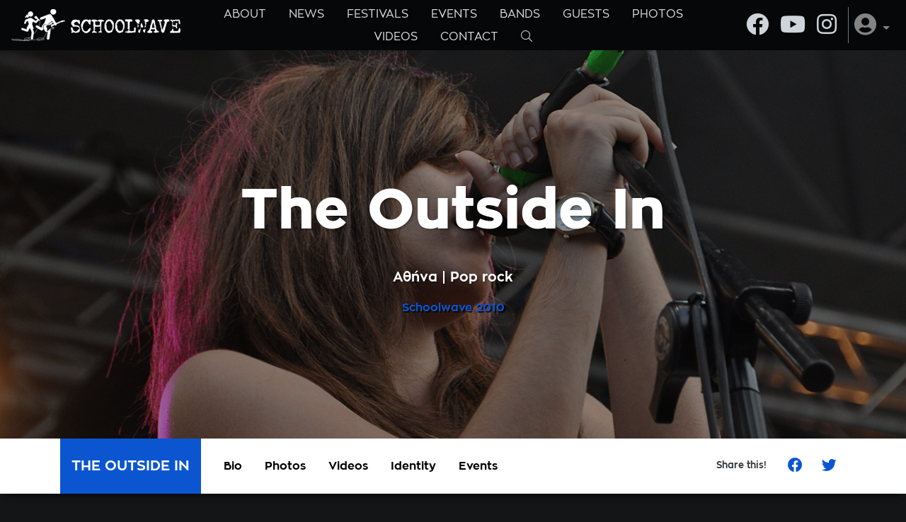

--- FILE ---
content_type: text/html; charset=utf-8
request_url: https://www.schoolwave.gr/bands/The-Outside-In
body_size: 13375
content:
<!DOCTYPE html>
<html lang="el">
  <head>
    <!-- Global site tag (gtag.js) - Google Analytics -->
    <script async src="https://www.googletagmanager.com/gtag/js?id=UA-116569364-1"></script>
    <script>
      window.dataLayer = window.dataLayer || [];
      function gtag(){dataLayer.push(arguments);}
      gtag('js', new Date());
    
      // gtag('config', 'UA-116569364-1');
      gtag('config', 'UA-116569364-1', {
        'linker': {
          'domains': ['www.schoolwave.gr']
        }
      });
      // gtag('config', 'AW-971628664');
      
    </script>
    <script src="https://unpkg.com/babel-polyfill@6.26.0/dist/polyfill.min.js"></script>
    <script src="https://unpkg.com/whatwg-fetch@2.0.3/fetch.js"></script>
    <script src="https://transloadit.edgly.net/releases/uppy/v0.30.0/dist/uppy.min.js"></script>
    <link href="https://transloadit.edgly.net/releases/uppy/v0.30.0/dist/uppy.min.css" rel="stylesheet">
    <!-- <script src="https://transloadit.edgly.net/releases/uppy/v1.6.0/uppy.min.js"></script>
    <link href="https://transloadit.edgly.net/releases/uppy/v1.6.0/uppy.min.css" rel="stylesheet"> -->
    
    <link rel="shortcut icon" href="https://www.schoolwave.gr/assets/sw_students_favicon-56c8da206fcb7be2b1106165ba7df32e64ff1396db1445a3382d5a3d9849ff41.png">

    <!--meta tags-->
    <title>The Outside In | Schoolwave</title>
    <meta name='description'
      content='Οι Outside In (μαθητικό pop rock συγκρότημα από την Αθήνα) έπαιξαν στη σκηνή του Schoolwave την Παρασκευή, 2 Ιουλίου 2010.
' />
    
    <meta property="og:url"
      content="http://www.schoolwave.gr/bands/349/The Outside In" />
    <meta property="og:type"
      content="website" />
    <meta property="og:title"
      content="The Outside In | Schoolwave" />
    <meta property='og:description'
      content='Οι Outside In (μαθητικό pop rock συγκρότημα από την Αθήνα) έπαιξαν στη σκηνή του Schoolwave την Παρασκευή, 2 Ιουλίου 2010.
' />
    <meta property="og:image"
      content="https://schoolwave-festival.s3.eu-central-1.amazonaws.com/files/w_800/outsidein.jpg?X-Amz-Algorithm=AWS4-HMAC-SHA256&amp;X-Amz-Credential=AKIAJAQVZM2CZTXSV3DQ%2F20260117%2Feu-central-1%2Fs3%2Faws4_request&amp;X-Amz-Date=20260117T220435Z&amp;X-Amz-Expires=900&amp;X-Amz-SignedHeaders=host&amp;X-Amz-Signature=1e6050cdc8221142cb7f589facc4c4409d17ee1e590a079770ae9b4be99d5136" />
    <meta property="og:image:width"
      content="600" />
    <meta property="og:image:height"
      content="450" />
    <meta property="fb:app_id" content="211695299386535" />
    
    <meta name="google-site-verification" content="pQeitd6Z7Y03GLXA0JWh_9HwZR_bY1_Qy1Q4C2GBOro" />
     
    <link rel="stylesheet" media="all" href="/assets/application-82dea5cfa6e31dcc559c636854f11f79884b680f59a71d4fe89f7f088d7b2d36.css" data-turbolinks-track="true" />
    <script src="/assets/application-c35129c21386a80e5fe53e69ad8b9b356e11ba7fd0e40e010ae3e99c53c4590c.js" data-turbolinks-track="true"></script>
    <script async defer
    src="https://maps.googleapis.com/maps/api/js?key=AIzaSyAkTcgNWYrQXnKRbZGOLUj0ulEbtNmwlkQ&callback=initMap">
    </script>
    <meta name="viewport" content="width=device-width, initial-scale=1">
    <meta name="csrf-param" content="authenticity_token" />
<meta name="csrf-token" content="DIetGUzAh1IJ4SOYKrfOQhSdGu/hPeyeB8GLjkVL4XoB1o+TzfU4M36bqX2HDgoOV7Kpmdww3IrAMP7GRYcntg==" />

      <!-- Hotjar Tracking Code for http://www.schoolwave.gr -->
      <script>
        (function(h,o,t,j,a,r){
          h.hj=h.hj||function(){(h.hj.q=h.hj.q||[]).push(arguments)};
          h._hjSettings={hjid:1657108,hjsv:6};
          a=o.getElementsByTagName('head')[0];
          r=o.createElement('script');r.async=1;
          r.src=t+h._hjSettings.hjid+j+h._hjSettings.hjsv;
          a.appendChild(r);
        })(window,document,'https://static.hotjar.com/c/hotjar-','.js?sv=');
      </script>

  </head>
  <body class="bands show show">
    
    <!--Facebook sdk-->
    <script>
      window.fbAsyncInit = function() {
        FB.init({
          appId            : 211695299386535,
          autoLogAppEvents : true,
          xfbml            : true,
          version          : 'v3.2'
        });
      };
    </script>
    <script async defer src="https://connect.facebook.net/el_GR/sdk.js"></script>
    
      <nav class="navbar navbar-expand-lg navbar-dark bg-dark justify-content-between fixed-top">
  <div class="navbar-brand-wrap">
    <a class="navbar-brand" href="/">
      <img src="https://www.schoolwave.gr/assets/schoolwave-students-text-logo-f9c89ee216c1d0c9380c894761eb33fa459b67039bf74e10df39bc75e5eb888e.png" />
</a>  </div>
  <button class="navbar-toggler" type="button" data-toggle="collapse"
    data-target="#navbarSupportedContent" aria-controls="navbarSupportedContent"
    aria-expanded="false" aria-label="Toggle navigation">
    <span class="navbar-toggler-icon"></span>
  </button>

  <div class="collapse navbar-collapse" id="navbarSupportedContent">
    <ul class="navbar-nav mr-auto navbar-center flex-wrap flex-row">
      <li class="nav-item">
        <a class="nav-link" href="/about">ABOUT</a>
      </li>
      <li class="nav-item">
        <a class="nav-link" href="/news">NEWS</a>
      </li>
      <li class="nav-item">
        <a class="nav-link" href="/festivals">FESTIVALS</a>
      </li>
      <li class="nav-item">
        <a class="nav-link" href="/events">EVENTS</a>
      </li>
      <li class="nav-item">
        <a class="nav-link" href="/bands">BANDS</a>
      </li>
      <li class="nav-item">
        <a class="nav-link" href="/guests">GUESTS</a>
      </li>
      <li class="nav-item">
        <a class="nav-link" href="/photos">PHOTOS</a>
      </li>
      <li class="nav-item">
        <a class="nav-link" href="/videos">VIDEOS</a>
      </li>
      <li class="nav-item">
        <a class="nav-link" href="/contact">CONTACT</a>
      </li>
      <li class="nav-item">
        <a class="nav-link" href="/search">
          <i class="fal fa-search "></i>
</a>      </li>
    </ul>
    <ul class="navbar-nav ml-auto navbar-right pt-2 mt-2 pt-lg-0 mt-lg-0 pb-0">
      <div class="d-flex border-right border-secondary pr-3">
  <a target="_blank" class="passive-link mr-3 py-2" href="https://www.facebook.com/Schoolwave">
    <i class="fab fa-facebook fa-2x"></i> <!--<span class="d-lg-none">@Schoolwave</span>-->
</a>  <a target="_blank" class="passive-link mr-3 py-2" href="https://www.youtube.com/user/Schooligans">
    <i class="fab fa-youtube fa-2x"></i> <!--<span class="d-lg-none">/user/schooligans</span>-->
</a>  <a target="_blank" class="passive-link py-2" href="https://www.instagram.com/schoolwavefestival">
    <i class="fab fa-instagram fa-2x"></i> <!--<span class="d-lg-none">@schoolwavefestival</span>-->
</a></div>
      <li class="nav-item dropdown hover">
  <a href="#" class="nav-link dropdown-toggle" data-toggle="dropdown" role="button" aria-haspopup="true" aria-expanded="false">
    <i class="fas fa-user-circle fa-2x"></i>
  </a>
  <div class="dropdown-menu dropdown-menu-right bg-dark">
      <div class="dropdown-item text-muted disabled">Δεν έχετε συνδεθεί</div>
      <div class="dropdown-divider"></div>
         <!--Δημιουργία λογαριασμού-->
      <a class="dropdown-item" href="/users/sign_in">
        <i class="fad fa-sign-in-alt "></i> Είσοδος
</a>  </div>
</li>
    </ul>
  </div>
</nav>
    <div class="alerts-wrap">
</div>

    <main>
      <div class="container-fluid">
  <div class="row">
    <div class="bg-content embed-responsive embed-responsive-21by9"
        style="background: url('https://schoolwave-festival.s3.eu-central-1.amazonaws.com/files/w_1920/SW10%20-%20BAND%20-%202-7-2010%20-%20THE%20OUTSIDE%20IN%20-%20%20-%231%20192%20%28Photo%20by%20Terpsh%20Kontargyrh%29.JPG?X-Amz-Algorithm=AWS4-HMAC-SHA256&amp;X-Amz-Credential=AKIAJAQVZM2CZTXSV3DQ%2F20260117%2Feu-central-1%2Fs3%2Faws4_request&amp;X-Amz-Date=20260117T220435Z&amp;X-Amz-Expires=900&amp;X-Amz-SignedHeaders=host&amp;X-Amz-Signature=c756c2393b28208f40b91ada2d41113c82ee2ea304c40604e0c58e94cf348861') center center/cover no-repeat;
         background-position: 50% 50%">
      <div class="bg-overlay d-flex flex-column align-items-center justify-content-center">
        <h1 class="text-white text-xl py-3 py-lg-4 text-shadow-light">The Outside In</h1>
        <div class="text-white text-boost font-weight-600 vertical-bar-separator text-shadow-light">
          <span>
            Αθήνα
          </span>
          <span>Pop rock</span>
        </div>
        <p class="text-blue text-center text-shadow mt-lg-3 font-weight-700">
          Schoolwave <span class="vertical-bar-separator">
    <span>
      <a class="passive-link semi-passive d-inline-block" href="/festivals/2010">
        2010
</a>    </span>
</span>
        </p>
      </div>
    </div>
  </div>
</div>

<nav class="navbar navbar-expand-lg navbar-light bg-white py-0 sticky-top secondary-menu d-none d-lg-block">
  <div class="container">
    <div class="navbar-brand text-white text-uppercase font-weight-600 px-3 py-4">The Outside In</div>
    <div class="collapse navbar-collapse overflow-x-auto">
      <ul class="navbar-nav mr-auto">
        <li class="nav-item">
          <a class="nav-link px-3 py-4" data-turbolinks="false" href="#bio">Bio</a>
        </li>
        <li class="nav-item">
          <a class="nav-link px-3 py-4" data-turbolinks="false" href="#photos">Photos</a>
        </li>
        <li class="nav-item">
          <a class="nav-link px-3 py-4" data-turbolinks="false" href="#videos">Videos</a>
        </li>
        <li class="nav-item">
          <a class="nav-link px-3 py-4" data-turbolinks="false" href="#identity">Identity</a>
        </li>
        <li class="nav-item">
          <a class="nav-link px-3 py-4" data-turbolinks="false" href="#events">Events</a>
        </li>
      </ul>
      <ul class="navbar-nav ml-auto">
        <li>
          <div class="sharer flex-center text-dark">
  <div class="mx-3 my-2 font-weight-700 small">Share this!</div>
  <div class="icon-wrap bg-white">
    <div class="embed-responsive embed-responsive-1by1 p-2">
      <div class="embed-responsive-item flex-center">
        <a class="text-blue facebook" href="https://www.schoolwave.gr/bands/The-Outside-In">
          <i class="fab fa-facebook "></i>
</a>      </div>
    </div>
  </div>
  <div class="icon-wrap bg-white">
    <div class="embed-responsive embed-responsive-1by1 p-2">
      <div class="embed-responsive-item flex-center">
        <a class="text-blue twitter" data-title="The Outside In" data-url="https://www.schoolwave.gr/bands/The-Outside-In" href="https://www.schoolwave.gr/bands/The-Outside-In">
          <i class="fab fa-twitter "></i>
</a>      </div>
    </div>
  </div>
</div>
        </li>
      </ul>
    </div>
  </div>
</nav>

<section class="container" id="bio">
  <h1 class="text-white font-weight-700 mt-5 pt-5 mb-4">Bio</h1>
  <div class="row">
    <div class="col-md-6 mb-4">
      <div class="bg-white text-black h-100">
  <div class="bio-cover-photo-wrap">
    <div class="bg-content blurred-cover-image" style="background: url('https://schoolwave-festival.s3.eu-central-1.amazonaws.com/files/w_500/SW10%20-%20BAND%20-%202-7-2010%20-%20THE%20OUTSIDE%20IN%20-%20%20-%231%20192%20%28Photo%20by%20Terpsh%20Kontargyrh%29.JPG?X-Amz-Algorithm=AWS4-HMAC-SHA256&amp;X-Amz-Credential=AKIAJAQVZM2CZTXSV3DQ%2F20260117%2Feu-central-1%2Fs3%2Faws4_request&amp;X-Amz-Date=20260117T220435Z&amp;X-Amz-Expires=900&amp;X-Amz-SignedHeaders=host&amp;X-Amz-Signature=5ee6d0b3bfef6e2fe66b7bf4927c49e2c238b463d40a0c8e34f6275f97f9fab4') center center/cover no-repeat"></div>
    <div class="social-media d-flex p-3">
    </div>
  </div>
  <div class="band-bio-content">
    <div class="band-bio-profile-photo mx-auto bg-content rounded-circle"
        style="background: url('https://schoolwave-festival.s3.eu-central-1.amazonaws.com/files/w_300/outsidein.jpg?X-Amz-Algorithm=AWS4-HMAC-SHA256&amp;X-Amz-Credential=AKIAJAQVZM2CZTXSV3DQ%2F20260117%2Feu-central-1%2Fs3%2Faws4_request&amp;X-Amz-Date=20260117T220435Z&amp;X-Amz-Expires=900&amp;X-Amz-SignedHeaders=host&amp;X-Amz-Signature=f7efaa12ed9a2795329108ebd114ed7d9a4c8ab2838e29f1d2e12d6e32f95a25') center center/cover no-repeat">
    </div>
    <div class="band-bio-body-wrap">
      <div class="p-4"><p>Οι Outside In (μαθητικό pop rock συγκρότημα από την Αθήνα)&nbsp;έπαιξαν στη σκηνή του Schoolwave&nbsp;την Παρασκευή, 2 Ιουλίου 2010.</p>
</div>
    </div>
  </div>
</div>
    </div>
    <div class="col-md-6 mb-4">
      <div class="soundcloud_player-wrap" data-url="https://soundcloud.com/schoolwave/outside-in-not-for-me-live-schoolwave-2010?in=schoolwave/sets/schoolwave-2010-live"></div>
    </div>
  </div>
</section>


  <section class="container" id="photos">
    <div class="d-flex align-items-center mt-5 pt-5 mb-4">
      <h1 class="text-white font-weight-700 mr-auto">Photos</h1>
      <a class="secondary-link secondary-link-image" href="/photos?band_id=117">
        All Photos <i class="fas fa-camera "></i>
</a>    </div>
    <div class="lightgallery masonry dynamic" data-exclude-ids="2425,2424,2370,2369,2368,2494" >
  <div class="row no-gutters">
        <div class="col-md-6 col-lg-4">
          <div class="photo-wrap" data-id="2425">
  <div class="lg-trigger" data-src="https://schoolwave-festival.s3.eu-central-1.amazonaws.com/files/w_1200/SW10%20-%20KOSMOS%20-%203-7-2010%20-%20%20__MG_2142%20%28Photo%20by%20Domenikos%20Gerasimos%29.JPG?X-Amz-Algorithm=AWS4-HMAC-SHA256&amp;X-Amz-Credential=AKIAJAQVZM2CZTXSV3DQ%2F20260117%2Feu-central-1%2Fs3%2Faws4_request&amp;X-Amz-Date=20260117T220435Z&amp;X-Amz-Expires=900&amp;X-Amz-SignedHeaders=host&amp;X-Amz-Signature=ad2cb21e0e0b09c05111820329c5b4ec58f65e870c0664764c59e19ba6ede0b1" style="background: url('https://schoolwave-festival.s3.eu-central-1.amazonaws.com/files/w_500/SW10%20-%20KOSMOS%20-%203-7-2010%20-%20%20__MG_2142%20%28Photo%20by%20Domenikos%20Gerasimos%29.JPG?X-Amz-Algorithm=AWS4-HMAC-SHA256&amp;X-Amz-Credential=AKIAJAQVZM2CZTXSV3DQ%2F20260117%2Feu-central-1%2Fs3%2Faws4_request&amp;X-Amz-Date=20260117T220435Z&amp;X-Amz-Expires=900&amp;X-Amz-SignedHeaders=host&amp;X-Amz-Signature=05ad5fb322e5de69a27c70eb67c86ff7df9116d9c403a46ec4e5c63a4c475384') center center/cover no-repeat; background-position: 50% 50%" data-sub-html="#photo-2425-sub-html">
  </div>
</div>
<div id="photo-2425-sub-html" class="photo-info mt-2">
  <div class="row align-items-center pt-2 pb-3">
    <div class="col-12 col-md-6 col-lg-3 mb-4 mb-md-0 order-1 order-lg-0 photographer-info">
        <div class="text-center text-md-left">
          <small>Φωτ: </small>
          <small class="text-danger font-weight-600">
              <span>Γεράσιμος Δομένικος</span>
          </small>
        </div>
    </div>
    <div class="col-12 col-md-12 col-lg-6 mb-3 order-lg-0 photo-details">
      <div></div>
      <span class="text-secondary vertical-bar-separator">
          <span><a class="passive-link semi-passive" href="/festivals/2010">Schoolwave 2010</a></span>
          <span><a class="passive-link semi-passive" href="/bands/The-Outside-In?photo_category_id=8">Band Live</a></span>
      </span>
      <div>
        <span class="text-danger vertical-bar-separator">
            <span><a class="passive-link semi-passive" href="/bands/The-Outside-In">The Outside In</a></span>
        </span>
      </div>
    </div>
    <div class="col-12 col-md-6 col-lg-3 order-2 order-lg-0 text-center text-md-right sharer-wrap">
      <div class="d-inline-block"><div class="sharer flex-center ">
  <div class="mx-3 my-2 font-weight-700 small">Share this!</div>
  <div class="icon-wrap bg-white">
    <div class="embed-responsive embed-responsive-1by1 p-2">
      <div class="embed-responsive-item flex-center">
        <a class="text-blue facebook" href="https://www.schoolwave.gr/bands/The-Outside-In">
          <i class="fab fa-facebook "></i>
</a>      </div>
    </div>
  </div>
  <div class="icon-wrap bg-white">
    <div class="embed-responsive embed-responsive-1by1 p-2">
      <div class="embed-responsive-item flex-center">
        <a class="text-blue twitter" data-url="https://www.schoolwave.gr/bands/The-Outside-In" href="https://www.schoolwave.gr/bands/The-Outside-In">
          <i class="fab fa-twitter "></i>
</a>      </div>
    </div>
  </div>
</div></div>
    </div>
  </div>
</div>

        </div>
        <div class="col-md-6 col-lg-4">
          <div class="photo-wrap" data-id="2424">
  <div class="lg-trigger" data-src="https://schoolwave-festival.s3.eu-central-1.amazonaws.com/files/w_1200/SW10%20-%20KOSMOS%20-%203-7-2010%20-%20%20__MG_2125%20%28Photo%20by%20Domenikos%20Gerasimos%29.JPG?X-Amz-Algorithm=AWS4-HMAC-SHA256&amp;X-Amz-Credential=AKIAJAQVZM2CZTXSV3DQ%2F20260117%2Feu-central-1%2Fs3%2Faws4_request&amp;X-Amz-Date=20260117T220435Z&amp;X-Amz-Expires=900&amp;X-Amz-SignedHeaders=host&amp;X-Amz-Signature=77c67ac2d3c9da28cbf5e29f176d7bb0284f586b1d639132ab693770ab63bc76" style="background: url('https://schoolwave-festival.s3.eu-central-1.amazonaws.com/files/w_500/SW10%20-%20KOSMOS%20-%203-7-2010%20-%20%20__MG_2125%20%28Photo%20by%20Domenikos%20Gerasimos%29.JPG?X-Amz-Algorithm=AWS4-HMAC-SHA256&amp;X-Amz-Credential=AKIAJAQVZM2CZTXSV3DQ%2F20260117%2Feu-central-1%2Fs3%2Faws4_request&amp;X-Amz-Date=20260117T220435Z&amp;X-Amz-Expires=900&amp;X-Amz-SignedHeaders=host&amp;X-Amz-Signature=cd0937c068f50c1e5598bd63bdda966443c3b8e032cf498f8b128e58517e46c3') center center/cover no-repeat; background-position: 53% 10%" data-sub-html="#photo-2424-sub-html">
  </div>
</div>
<div id="photo-2424-sub-html" class="photo-info mt-2">
  <div class="row align-items-center pt-2 pb-3">
    <div class="col-12 col-md-6 col-lg-3 mb-4 mb-md-0 order-1 order-lg-0 photographer-info">
        <div class="text-center text-md-left">
          <small>Φωτ: </small>
          <small class="text-danger font-weight-600">
              <span>Γεράσιμος Δομένικος</span>
          </small>
        </div>
    </div>
    <div class="col-12 col-md-12 col-lg-6 mb-3 order-lg-0 photo-details">
      <div></div>
      <span class="text-secondary vertical-bar-separator">
          <span><a class="passive-link semi-passive" href="/festivals/2010">Schoolwave 2010</a></span>
          <span><a class="passive-link semi-passive" href="/bands/The-Outside-In?photo_category_id=8">Band Live</a></span>
      </span>
      <div>
        <span class="text-danger vertical-bar-separator">
            <span><a class="passive-link semi-passive" href="/bands/The-Outside-In">The Outside In</a></span>
        </span>
      </div>
    </div>
    <div class="col-12 col-md-6 col-lg-3 order-2 order-lg-0 text-center text-md-right sharer-wrap">
      <div class="d-inline-block"><div class="sharer flex-center ">
  <div class="mx-3 my-2 font-weight-700 small">Share this!</div>
  <div class="icon-wrap bg-white">
    <div class="embed-responsive embed-responsive-1by1 p-2">
      <div class="embed-responsive-item flex-center">
        <a class="text-blue facebook" href="https://www.schoolwave.gr/bands/The-Outside-In">
          <i class="fab fa-facebook "></i>
</a>      </div>
    </div>
  </div>
  <div class="icon-wrap bg-white">
    <div class="embed-responsive embed-responsive-1by1 p-2">
      <div class="embed-responsive-item flex-center">
        <a class="text-blue twitter" data-url="https://www.schoolwave.gr/bands/The-Outside-In" href="https://www.schoolwave.gr/bands/The-Outside-In">
          <i class="fab fa-twitter "></i>
</a>      </div>
    </div>
  </div>
</div></div>
    </div>
  </div>
</div>

        </div>
        <div class="col-md-6 col-lg-4">
          <div class="photo-wrap" data-id="2370">
  <div class="lg-trigger" data-src="https://schoolwave-festival.s3.eu-central-1.amazonaws.com/files/w_1200/SW10%20-%20BACKSTAGE%20-%203-7-2010%20-%20%20__MG_2420%20%28Photo%20by%20Domenikos%20Gerasimos%29.JPG?X-Amz-Algorithm=AWS4-HMAC-SHA256&amp;X-Amz-Credential=AKIAJAQVZM2CZTXSV3DQ%2F20260117%2Feu-central-1%2Fs3%2Faws4_request&amp;X-Amz-Date=20260117T220435Z&amp;X-Amz-Expires=900&amp;X-Amz-SignedHeaders=host&amp;X-Amz-Signature=bf51b69ee6ba600aa788f14091e8a683bfd642a70726ba66abf65519480cc379" style="background: url('https://schoolwave-festival.s3.eu-central-1.amazonaws.com/files/w_500/SW10%20-%20BACKSTAGE%20-%203-7-2010%20-%20%20__MG_2420%20%28Photo%20by%20Domenikos%20Gerasimos%29.JPG?X-Amz-Algorithm=AWS4-HMAC-SHA256&amp;X-Amz-Credential=AKIAJAQVZM2CZTXSV3DQ%2F20260117%2Feu-central-1%2Fs3%2Faws4_request&amp;X-Amz-Date=20260117T220435Z&amp;X-Amz-Expires=900&amp;X-Amz-SignedHeaders=host&amp;X-Amz-Signature=60d7423ca546e946700cae8cf4ccae4cba2a7d33362ed166a34c39ba1dc34ecb') center center/cover no-repeat; background-position: 46% 34%" data-sub-html="#photo-2370-sub-html">
  </div>
</div>
<div id="photo-2370-sub-html" class="photo-info mt-2">
  <div class="row align-items-center pt-2 pb-3">
    <div class="col-12 col-md-6 col-lg-3 mb-4 mb-md-0 order-1 order-lg-0 photographer-info">
        <div class="text-center text-md-left">
          <small>Φωτ: </small>
          <small class="text-danger font-weight-600">
              <span>Γεράσιμος Δομένικος</span>
          </small>
        </div>
    </div>
    <div class="col-12 col-md-12 col-lg-6 mb-3 order-lg-0 photo-details">
      <div></div>
      <span class="text-secondary vertical-bar-separator">
          <span><a class="passive-link semi-passive" href="/festivals/2010">Schoolwave 2010</a></span>
          <span><a class="passive-link semi-passive" href="/bands/The-Outside-In?photo_category_id=2">Backstage</a></span>
      </span>
      <div>
        <span class="text-danger vertical-bar-separator">
            <span><a class="passive-link semi-passive" href="/bands/The-Outside-In">The Outside In</a></span>
        </span>
      </div>
    </div>
    <div class="col-12 col-md-6 col-lg-3 order-2 order-lg-0 text-center text-md-right sharer-wrap">
      <div class="d-inline-block"><div class="sharer flex-center ">
  <div class="mx-3 my-2 font-weight-700 small">Share this!</div>
  <div class="icon-wrap bg-white">
    <div class="embed-responsive embed-responsive-1by1 p-2">
      <div class="embed-responsive-item flex-center">
        <a class="text-blue facebook" href="https://www.schoolwave.gr/bands/The-Outside-In">
          <i class="fab fa-facebook "></i>
</a>      </div>
    </div>
  </div>
  <div class="icon-wrap bg-white">
    <div class="embed-responsive embed-responsive-1by1 p-2">
      <div class="embed-responsive-item flex-center">
        <a class="text-blue twitter" data-url="https://www.schoolwave.gr/bands/The-Outside-In" href="https://www.schoolwave.gr/bands/The-Outside-In">
          <i class="fab fa-twitter "></i>
</a>      </div>
    </div>
  </div>
</div></div>
    </div>
  </div>
</div>

        </div>
        <div class="col-md-6 col-lg-8">
          <div class="photo-wrap" data-id="2369">
  <div class="lg-trigger" data-src="https://schoolwave-festival.s3.eu-central-1.amazonaws.com/files/w_1200/SW10%20-%20BACKSTAGE%20-%203-7-2010%20-%20%20__MG_2214%20%28Photo%20by%20Domenikos%20Gerasimos%29.JPG?X-Amz-Algorithm=AWS4-HMAC-SHA256&amp;X-Amz-Credential=AKIAJAQVZM2CZTXSV3DQ%2F20260117%2Feu-central-1%2Fs3%2Faws4_request&amp;X-Amz-Date=20260117T220435Z&amp;X-Amz-Expires=900&amp;X-Amz-SignedHeaders=host&amp;X-Amz-Signature=8ce7d945c06cc45e05c659ae01651b3566a4e77b756310727567360724f50d52" style="background: url('https://schoolwave-festival.s3.eu-central-1.amazonaws.com/files/w_800/SW10%20-%20BACKSTAGE%20-%203-7-2010%20-%20%20__MG_2214%20%28Photo%20by%20Domenikos%20Gerasimos%29.JPG?X-Amz-Algorithm=AWS4-HMAC-SHA256&amp;X-Amz-Credential=AKIAJAQVZM2CZTXSV3DQ%2F20260117%2Feu-central-1%2Fs3%2Faws4_request&amp;X-Amz-Date=20260117T220435Z&amp;X-Amz-Expires=900&amp;X-Amz-SignedHeaders=host&amp;X-Amz-Signature=045d3c8d2c1e26b697ee085ebee8e1b112e862fb747499ed6afcf6a035054746') center center/cover no-repeat; background-position: 53% 28%" data-sub-html="#photo-2369-sub-html">
  </div>
</div>
<div id="photo-2369-sub-html" class="photo-info mt-2">
  <div class="row align-items-center pt-2 pb-3">
    <div class="col-12 col-md-6 col-lg-3 mb-4 mb-md-0 order-1 order-lg-0 photographer-info">
        <div class="text-center text-md-left">
          <small>Φωτ: </small>
          <small class="text-danger font-weight-600">
              <span>Γεράσιμος Δομένικος</span>
          </small>
        </div>
    </div>
    <div class="col-12 col-md-12 col-lg-6 mb-3 order-lg-0 photo-details">
      <div></div>
      <span class="text-secondary vertical-bar-separator">
          <span><a class="passive-link semi-passive" href="/festivals/2010">Schoolwave 2010</a></span>
          <span><a class="passive-link semi-passive" href="/bands/The-Outside-In?photo_category_id=2">Backstage</a></span>
      </span>
      <div>
        <span class="text-danger vertical-bar-separator">
            <span><a class="passive-link semi-passive" href="/bands/The-Outside-In">The Outside In</a></span>
        </span>
      </div>
    </div>
    <div class="col-12 col-md-6 col-lg-3 order-2 order-lg-0 text-center text-md-right sharer-wrap">
      <div class="d-inline-block"><div class="sharer flex-center ">
  <div class="mx-3 my-2 font-weight-700 small">Share this!</div>
  <div class="icon-wrap bg-white">
    <div class="embed-responsive embed-responsive-1by1 p-2">
      <div class="embed-responsive-item flex-center">
        <a class="text-blue facebook" href="https://www.schoolwave.gr/bands/The-Outside-In">
          <i class="fab fa-facebook "></i>
</a>      </div>
    </div>
  </div>
  <div class="icon-wrap bg-white">
    <div class="embed-responsive embed-responsive-1by1 p-2">
      <div class="embed-responsive-item flex-center">
        <a class="text-blue twitter" data-url="https://www.schoolwave.gr/bands/The-Outside-In" href="https://www.schoolwave.gr/bands/The-Outside-In">
          <i class="fab fa-twitter "></i>
</a>      </div>
    </div>
  </div>
</div></div>
    </div>
  </div>
</div>

        </div>
    <div class="col-md-12 col-lg-4">
      <div class="row no-gutters">
        <div class="col-md-6 col-lg-12">
          <div class="photo-wrap" data-id="2368">
  <div class="lg-trigger" data-src="https://schoolwave-festival.s3.eu-central-1.amazonaws.com/files/w_1200/SW10%20-%20BACKSTAGE%20-%203-7-2010%20-%20%20__MG_2182%20%28Photo%20by%20Domenikos%20Gerasimos%29.JPG?X-Amz-Algorithm=AWS4-HMAC-SHA256&amp;X-Amz-Credential=AKIAJAQVZM2CZTXSV3DQ%2F20260117%2Feu-central-1%2Fs3%2Faws4_request&amp;X-Amz-Date=20260117T220435Z&amp;X-Amz-Expires=900&amp;X-Amz-SignedHeaders=host&amp;X-Amz-Signature=3b7f8441c5fb482cc912fc4e62971766913a96ab2cee04285bb466394d9a462a" style="background: url('https://schoolwave-festival.s3.eu-central-1.amazonaws.com/files/w_500/SW10%20-%20BACKSTAGE%20-%203-7-2010%20-%20%20__MG_2182%20%28Photo%20by%20Domenikos%20Gerasimos%29.JPG?X-Amz-Algorithm=AWS4-HMAC-SHA256&amp;X-Amz-Credential=AKIAJAQVZM2CZTXSV3DQ%2F20260117%2Feu-central-1%2Fs3%2Faws4_request&amp;X-Amz-Date=20260117T220435Z&amp;X-Amz-Expires=900&amp;X-Amz-SignedHeaders=host&amp;X-Amz-Signature=8ae1bd496fdb14ca42d728720927a488dec731fbc5a70bdecee9c1777d467caa') center center/cover no-repeat; background-position: 49% 33%" data-sub-html="#photo-2368-sub-html">
  </div>
</div>
<div id="photo-2368-sub-html" class="photo-info mt-2">
  <div class="row align-items-center pt-2 pb-3">
    <div class="col-12 col-md-6 col-lg-3 mb-4 mb-md-0 order-1 order-lg-0 photographer-info">
        <div class="text-center text-md-left">
          <small>Φωτ: </small>
          <small class="text-danger font-weight-600">
              <span>Γεράσιμος Δομένικος</span>
          </small>
        </div>
    </div>
    <div class="col-12 col-md-12 col-lg-6 mb-3 order-lg-0 photo-details">
      <div></div>
      <span class="text-secondary vertical-bar-separator">
          <span><a class="passive-link semi-passive" href="/festivals/2010">Schoolwave 2010</a></span>
          <span><a class="passive-link semi-passive" href="/bands/The-Outside-In?photo_category_id=2">Backstage</a></span>
      </span>
      <div>
        <span class="text-danger vertical-bar-separator">
            <span><a class="passive-link semi-passive" href="/bands/The-Outside-In">The Outside In</a></span>
        </span>
      </div>
    </div>
    <div class="col-12 col-md-6 col-lg-3 order-2 order-lg-0 text-center text-md-right sharer-wrap">
      <div class="d-inline-block"><div class="sharer flex-center ">
  <div class="mx-3 my-2 font-weight-700 small">Share this!</div>
  <div class="icon-wrap bg-white">
    <div class="embed-responsive embed-responsive-1by1 p-2">
      <div class="embed-responsive-item flex-center">
        <a class="text-blue facebook" href="https://www.schoolwave.gr/bands/The-Outside-In">
          <i class="fab fa-facebook "></i>
</a>      </div>
    </div>
  </div>
  <div class="icon-wrap bg-white">
    <div class="embed-responsive embed-responsive-1by1 p-2">
      <div class="embed-responsive-item flex-center">
        <a class="text-blue twitter" data-url="https://www.schoolwave.gr/bands/The-Outside-In" href="https://www.schoolwave.gr/bands/The-Outside-In">
          <i class="fab fa-twitter "></i>
</a>      </div>
    </div>
  </div>
</div></div>
    </div>
  </div>
</div>

        </div>
        <div class="col-md-6 col-lg-12">
          <div class="photo-wrap" data-id="2494">
  <div class="lg-trigger" data-src="https://schoolwave-festival.s3.eu-central-1.amazonaws.com/files/w_1200/SW10%20-%20BAND%20-%202-7-2010%20-%20THE%20OUTSIDE%20IN%20-%20%20__mg_5761%20%28Photo%20by%20Panagiwtou%20Aggelikh%29.jpg?X-Amz-Algorithm=AWS4-HMAC-SHA256&amp;X-Amz-Credential=AKIAJAQVZM2CZTXSV3DQ%2F20260117%2Feu-central-1%2Fs3%2Faws4_request&amp;X-Amz-Date=20260117T220435Z&amp;X-Amz-Expires=900&amp;X-Amz-SignedHeaders=host&amp;X-Amz-Signature=a4189e96a4dc21dcef0c95f6f5c7946ea6701bf3703a99bd5b489b0e5573add1" style="background: url('https://schoolwave-festival.s3.eu-central-1.amazonaws.com/files/w_500/SW10%20-%20BAND%20-%202-7-2010%20-%20THE%20OUTSIDE%20IN%20-%20%20__mg_5761%20%28Photo%20by%20Panagiwtou%20Aggelikh%29.jpg?X-Amz-Algorithm=AWS4-HMAC-SHA256&amp;X-Amz-Credential=AKIAJAQVZM2CZTXSV3DQ%2F20260117%2Feu-central-1%2Fs3%2Faws4_request&amp;X-Amz-Date=20260117T220435Z&amp;X-Amz-Expires=900&amp;X-Amz-SignedHeaders=host&amp;X-Amz-Signature=7cef1f2b22a5402c6095d071c683c79fb482c0631780c4e5bb771bc8f3a6201e') center center/cover no-repeat;" data-sub-html="#photo-2494-sub-html">
  </div>
</div>
<div id="photo-2494-sub-html" class="photo-info mt-2">
  <div class="row align-items-center pt-2 pb-3">
    <div class="col-12 col-md-6 col-lg-3 mb-4 mb-md-0 order-1 order-lg-0 photographer-info">
        <div class="text-center text-md-left">
          <small>Φωτ: </small>
          <small class="text-danger font-weight-600">
              <span>Αγγελική Παναγιώτου</span>
          </small>
        </div>
    </div>
    <div class="col-12 col-md-12 col-lg-6 mb-3 order-lg-0 photo-details">
      <div></div>
      <span class="text-secondary vertical-bar-separator">
          <span><a class="passive-link semi-passive" href="/festivals/2010">Schoolwave 2010</a></span>
          <span><a class="passive-link semi-passive" href="/bands/The-Outside-In?photo_category_id=8">Band Live</a></span>
      </span>
      <div>
        <span class="text-danger vertical-bar-separator">
            <span><a class="passive-link semi-passive" href="/bands/The-Outside-In">The Outside In</a></span>
        </span>
      </div>
    </div>
    <div class="col-12 col-md-6 col-lg-3 order-2 order-lg-0 text-center text-md-right sharer-wrap">
      <div class="d-inline-block"><div class="sharer flex-center ">
  <div class="mx-3 my-2 font-weight-700 small">Share this!</div>
  <div class="icon-wrap bg-white">
    <div class="embed-responsive embed-responsive-1by1 p-2">
      <div class="embed-responsive-item flex-center">
        <a class="text-blue facebook" href="https://www.schoolwave.gr/bands/The-Outside-In">
          <i class="fab fa-facebook "></i>
</a>      </div>
    </div>
  </div>
  <div class="icon-wrap bg-white">
    <div class="embed-responsive embed-responsive-1by1 p-2">
      <div class="embed-responsive-item flex-center">
        <a class="text-blue twitter" data-url="https://www.schoolwave.gr/bands/The-Outside-In" href="https://www.schoolwave.gr/bands/The-Outside-In">
          <i class="fab fa-twitter "></i>
</a>      </div>
    </div>
  </div>
</div></div>
    </div>
  </div>
</div>

        </div>
      </div>
    </div>
  </div>
  <div class='d-none'>
    






      <div class="photo-wrap" data-id="2493">
  <div class="lg-trigger" data-src="https://schoolwave-festival.s3.eu-central-1.amazonaws.com/files/w_1200/SW10%20-%20BAND%20-%202-7-2010%20-%20THE%20OUTSIDE%20IN%20-%20%20__mg_5746%20%28Photo%20by%20Panagiwtou%20Aggelikh%29.jpg?X-Amz-Algorithm=AWS4-HMAC-SHA256&amp;X-Amz-Credential=AKIAJAQVZM2CZTXSV3DQ%2F20260117%2Feu-central-1%2Fs3%2Faws4_request&amp;X-Amz-Date=20260117T220435Z&amp;X-Amz-Expires=900&amp;X-Amz-SignedHeaders=host&amp;X-Amz-Signature=fb7342b7ad600f6a24ba43b9d88b71ef6f34aac8e9af4f28a8763e8d14c06d75" style="background: url('https://schoolwave-festival.s3.eu-central-1.amazonaws.com/files/w_500/SW10%20-%20BAND%20-%202-7-2010%20-%20THE%20OUTSIDE%20IN%20-%20%20__mg_5746%20%28Photo%20by%20Panagiwtou%20Aggelikh%29.jpg?X-Amz-Algorithm=AWS4-HMAC-SHA256&amp;X-Amz-Credential=AKIAJAQVZM2CZTXSV3DQ%2F20260117%2Feu-central-1%2Fs3%2Faws4_request&amp;X-Amz-Date=20260117T220435Z&amp;X-Amz-Expires=900&amp;X-Amz-SignedHeaders=host&amp;X-Amz-Signature=296a8783f5e1027a587d0270f2bca46358f6b446ed2bcc69db0d88302e7bec9b') center center/cover no-repeat;" data-sub-html="#photo-2493-sub-html">
  </div>
</div>
<div id="photo-2493-sub-html" class="photo-info mt-2">
  <div class="row align-items-center pt-2 pb-3">
    <div class="col-12 col-md-6 col-lg-3 mb-4 mb-md-0 order-1 order-lg-0 photographer-info">
        <div class="text-center text-md-left">
          <small>Φωτ: </small>
          <small class="text-danger font-weight-600">
              <span>Αγγελική Παναγιώτου</span>
          </small>
        </div>
    </div>
    <div class="col-12 col-md-12 col-lg-6 mb-3 order-lg-0 photo-details">
      <div></div>
      <span class="text-secondary vertical-bar-separator">
          <span><a class="passive-link semi-passive" href="/festivals/2010">Schoolwave 2010</a></span>
          <span><a class="passive-link semi-passive" href="/bands/The-Outside-In?photo_category_id=8">Band Live</a></span>
      </span>
      <div>
        <span class="text-danger vertical-bar-separator">
            <span><a class="passive-link semi-passive" href="/bands/The-Outside-In">The Outside In</a></span>
        </span>
      </div>
    </div>
    <div class="col-12 col-md-6 col-lg-3 order-2 order-lg-0 text-center text-md-right sharer-wrap">
      <div class="d-inline-block"><div class="sharer flex-center ">
  <div class="mx-3 my-2 font-weight-700 small">Share this!</div>
  <div class="icon-wrap bg-white">
    <div class="embed-responsive embed-responsive-1by1 p-2">
      <div class="embed-responsive-item flex-center">
        <a class="text-blue facebook" href="https://www.schoolwave.gr/bands/The-Outside-In">
          <i class="fab fa-facebook "></i>
</a>      </div>
    </div>
  </div>
  <div class="icon-wrap bg-white">
    <div class="embed-responsive embed-responsive-1by1 p-2">
      <div class="embed-responsive-item flex-center">
        <a class="text-blue twitter" data-url="https://www.schoolwave.gr/bands/The-Outside-In" href="https://www.schoolwave.gr/bands/The-Outside-In">
          <i class="fab fa-twitter "></i>
</a>      </div>
    </div>
  </div>
</div></div>
    </div>
  </div>
</div>


      <div class="photo-wrap" data-id="2492">
  <div class="lg-trigger" data-src="https://schoolwave-festival.s3.eu-central-1.amazonaws.com/files/w_1200/SW10%20-%20BAND%20-%202-7-2010%20-%20THE%20OUTSIDE%20IN%20-%20%20-%231%20215%20%28Photo%20by%20Terpsh%20Kontargyrh%29.JPG?X-Amz-Algorithm=AWS4-HMAC-SHA256&amp;X-Amz-Credential=AKIAJAQVZM2CZTXSV3DQ%2F20260117%2Feu-central-1%2Fs3%2Faws4_request&amp;X-Amz-Date=20260117T220435Z&amp;X-Amz-Expires=900&amp;X-Amz-SignedHeaders=host&amp;X-Amz-Signature=033e1268eb237a6de3a352c45c817234be2223da4f1fcf748fb452d3773cb6ba" style="background: url('https://schoolwave-festival.s3.eu-central-1.amazonaws.com/files/w_500/SW10%20-%20BAND%20-%202-7-2010%20-%20THE%20OUTSIDE%20IN%20-%20%20-%231%20215%20%28Photo%20by%20Terpsh%20Kontargyrh%29.JPG?X-Amz-Algorithm=AWS4-HMAC-SHA256&amp;X-Amz-Credential=AKIAJAQVZM2CZTXSV3DQ%2F20260117%2Feu-central-1%2Fs3%2Faws4_request&amp;X-Amz-Date=20260117T220435Z&amp;X-Amz-Expires=900&amp;X-Amz-SignedHeaders=host&amp;X-Amz-Signature=7d8eca519f1435a6129ff907b2ddae14d534b61cdd52e6383be7ce26c42c97ff') center center/cover no-repeat; background-position: 50% 34%" data-sub-html="#photo-2492-sub-html">
  </div>
</div>
<div id="photo-2492-sub-html" class="photo-info mt-2">
  <div class="row align-items-center pt-2 pb-3">
    <div class="col-12 col-md-6 col-lg-3 mb-4 mb-md-0 order-1 order-lg-0 photographer-info">
        <div class="text-center text-md-left">
          <small>Φωτ: </small>
          <small class="text-danger font-weight-600">
              <span>Τέρψη Κονταργύρη</span>
          </small>
        </div>
    </div>
    <div class="col-12 col-md-12 col-lg-6 mb-3 order-lg-0 photo-details">
      <div></div>
      <span class="text-secondary vertical-bar-separator">
          <span><a class="passive-link semi-passive" href="/festivals/2010">Schoolwave 2010</a></span>
          <span><a class="passive-link semi-passive" href="/bands/The-Outside-In?photo_category_id=8">Band Live</a></span>
      </span>
      <div>
        <span class="text-danger vertical-bar-separator">
            <span><a class="passive-link semi-passive" href="/bands/The-Outside-In">The Outside In</a></span>
        </span>
      </div>
    </div>
    <div class="col-12 col-md-6 col-lg-3 order-2 order-lg-0 text-center text-md-right sharer-wrap">
      <div class="d-inline-block"><div class="sharer flex-center ">
  <div class="mx-3 my-2 font-weight-700 small">Share this!</div>
  <div class="icon-wrap bg-white">
    <div class="embed-responsive embed-responsive-1by1 p-2">
      <div class="embed-responsive-item flex-center">
        <a class="text-blue facebook" href="https://www.schoolwave.gr/bands/The-Outside-In">
          <i class="fab fa-facebook "></i>
</a>      </div>
    </div>
  </div>
  <div class="icon-wrap bg-white">
    <div class="embed-responsive embed-responsive-1by1 p-2">
      <div class="embed-responsive-item flex-center">
        <a class="text-blue twitter" data-url="https://www.schoolwave.gr/bands/The-Outside-In" href="https://www.schoolwave.gr/bands/The-Outside-In">
          <i class="fab fa-twitter "></i>
</a>      </div>
    </div>
  </div>
</div></div>
    </div>
  </div>
</div>


      <div class="photo-wrap" data-id="2491">
  <div class="lg-trigger" data-src="https://schoolwave-festival.s3.eu-central-1.amazonaws.com/files/w_1200/SW10%20-%20BAND%20-%202-7-2010%20-%20THE%20OUTSIDE%20IN%20-%20%20-%231%20202%20%28Photo%20by%20Terpsh%20Kontargyrh%29.JPG?X-Amz-Algorithm=AWS4-HMAC-SHA256&amp;X-Amz-Credential=AKIAJAQVZM2CZTXSV3DQ%2F20260117%2Feu-central-1%2Fs3%2Faws4_request&amp;X-Amz-Date=20260117T220435Z&amp;X-Amz-Expires=900&amp;X-Amz-SignedHeaders=host&amp;X-Amz-Signature=ee4cbc4e344ada871a2ef1b5bdc8ecbd09f02e935b66f32e5122a3a5b1ee72c0" style="background: url('https://schoolwave-festival.s3.eu-central-1.amazonaws.com/files/w_500/SW10%20-%20BAND%20-%202-7-2010%20-%20THE%20OUTSIDE%20IN%20-%20%20-%231%20202%20%28Photo%20by%20Terpsh%20Kontargyrh%29.JPG?X-Amz-Algorithm=AWS4-HMAC-SHA256&amp;X-Amz-Credential=AKIAJAQVZM2CZTXSV3DQ%2F20260117%2Feu-central-1%2Fs3%2Faws4_request&amp;X-Amz-Date=20260117T220435Z&amp;X-Amz-Expires=900&amp;X-Amz-SignedHeaders=host&amp;X-Amz-Signature=2082394bc5c192ddebc4db7d7ea8f9cc4024863adbce4477eef2ef185c4f1fd3') center center/cover no-repeat;" data-sub-html="#photo-2491-sub-html">
  </div>
</div>
<div id="photo-2491-sub-html" class="photo-info mt-2">
  <div class="row align-items-center pt-2 pb-3">
    <div class="col-12 col-md-6 col-lg-3 mb-4 mb-md-0 order-1 order-lg-0 photographer-info">
        <div class="text-center text-md-left">
          <small>Φωτ: </small>
          <small class="text-danger font-weight-600">
              <span>Τέρψη Κονταργύρη</span>
          </small>
        </div>
    </div>
    <div class="col-12 col-md-12 col-lg-6 mb-3 order-lg-0 photo-details">
      <div></div>
      <span class="text-secondary vertical-bar-separator">
          <span><a class="passive-link semi-passive" href="/festivals/2010">Schoolwave 2010</a></span>
          <span><a class="passive-link semi-passive" href="/bands/The-Outside-In?photo_category_id=8">Band Live</a></span>
      </span>
      <div>
        <span class="text-danger vertical-bar-separator">
            <span><a class="passive-link semi-passive" href="/bands/The-Outside-In">The Outside In</a></span>
        </span>
      </div>
    </div>
    <div class="col-12 col-md-6 col-lg-3 order-2 order-lg-0 text-center text-md-right sharer-wrap">
      <div class="d-inline-block"><div class="sharer flex-center ">
  <div class="mx-3 my-2 font-weight-700 small">Share this!</div>
  <div class="icon-wrap bg-white">
    <div class="embed-responsive embed-responsive-1by1 p-2">
      <div class="embed-responsive-item flex-center">
        <a class="text-blue facebook" href="https://www.schoolwave.gr/bands/The-Outside-In">
          <i class="fab fa-facebook "></i>
</a>      </div>
    </div>
  </div>
  <div class="icon-wrap bg-white">
    <div class="embed-responsive embed-responsive-1by1 p-2">
      <div class="embed-responsive-item flex-center">
        <a class="text-blue twitter" data-url="https://www.schoolwave.gr/bands/The-Outside-In" href="https://www.schoolwave.gr/bands/The-Outside-In">
          <i class="fab fa-twitter "></i>
</a>      </div>
    </div>
  </div>
</div></div>
    </div>
  </div>
</div>


      <div class="photo-wrap" data-id="2490">
  <div class="lg-trigger" data-src="https://schoolwave-festival.s3.eu-central-1.amazonaws.com/files/w_1200/SW10%20-%20BAND%20-%202-7-2010%20-%20THE%20OUTSIDE%20IN%20-%20%20-%231%20197%20%28Photo%20by%20Terpsh%20Kontargyrh%29.JPG?X-Amz-Algorithm=AWS4-HMAC-SHA256&amp;X-Amz-Credential=AKIAJAQVZM2CZTXSV3DQ%2F20260117%2Feu-central-1%2Fs3%2Faws4_request&amp;X-Amz-Date=20260117T220435Z&amp;X-Amz-Expires=900&amp;X-Amz-SignedHeaders=host&amp;X-Amz-Signature=4156ffe40a3ad17a323c376d86f00a893f30618c0f4285f8e743f87db6506391" style="background: url('https://schoolwave-festival.s3.eu-central-1.amazonaws.com/files/w_500/SW10%20-%20BAND%20-%202-7-2010%20-%20THE%20OUTSIDE%20IN%20-%20%20-%231%20197%20%28Photo%20by%20Terpsh%20Kontargyrh%29.JPG?X-Amz-Algorithm=AWS4-HMAC-SHA256&amp;X-Amz-Credential=AKIAJAQVZM2CZTXSV3DQ%2F20260117%2Feu-central-1%2Fs3%2Faws4_request&amp;X-Amz-Date=20260117T220435Z&amp;X-Amz-Expires=900&amp;X-Amz-SignedHeaders=host&amp;X-Amz-Signature=b5bc150758d051c4da1adc2fd9692d552130172b57c936211ad30e33093eefd7') center center/cover no-repeat;" data-sub-html="#photo-2490-sub-html">
  </div>
</div>
<div id="photo-2490-sub-html" class="photo-info mt-2">
  <div class="row align-items-center pt-2 pb-3">
    <div class="col-12 col-md-6 col-lg-3 mb-4 mb-md-0 order-1 order-lg-0 photographer-info">
        <div class="text-center text-md-left">
          <small>Φωτ: </small>
          <small class="text-danger font-weight-600">
              <span>Τέρψη Κονταργύρη</span>
          </small>
        </div>
    </div>
    <div class="col-12 col-md-12 col-lg-6 mb-3 order-lg-0 photo-details">
      <div></div>
      <span class="text-secondary vertical-bar-separator">
          <span><a class="passive-link semi-passive" href="/festivals/2010">Schoolwave 2010</a></span>
          <span><a class="passive-link semi-passive" href="/bands/The-Outside-In?photo_category_id=8">Band Live</a></span>
      </span>
      <div>
        <span class="text-danger vertical-bar-separator">
            <span><a class="passive-link semi-passive" href="/bands/The-Outside-In">The Outside In</a></span>
        </span>
      </div>
    </div>
    <div class="col-12 col-md-6 col-lg-3 order-2 order-lg-0 text-center text-md-right sharer-wrap">
      <div class="d-inline-block"><div class="sharer flex-center ">
  <div class="mx-3 my-2 font-weight-700 small">Share this!</div>
  <div class="icon-wrap bg-white">
    <div class="embed-responsive embed-responsive-1by1 p-2">
      <div class="embed-responsive-item flex-center">
        <a class="text-blue facebook" href="https://www.schoolwave.gr/bands/The-Outside-In">
          <i class="fab fa-facebook "></i>
</a>      </div>
    </div>
  </div>
  <div class="icon-wrap bg-white">
    <div class="embed-responsive embed-responsive-1by1 p-2">
      <div class="embed-responsive-item flex-center">
        <a class="text-blue twitter" data-url="https://www.schoolwave.gr/bands/The-Outside-In" href="https://www.schoolwave.gr/bands/The-Outside-In">
          <i class="fab fa-twitter "></i>
</a>      </div>
    </div>
  </div>
</div></div>
    </div>
  </div>
</div>

#&lt;Photo::ActiveRecord_AssociationRelation:0x0000562ee7503a90&gt;  </div>
</div>

  </section>


  <section class="container" id="videos">
    <div class="d-flex align-items-center mt-5 pt-5 mb-4 ">
      <h1 class="text-white font-weight-700 mr-auto">Videos</h1>
      <a class="secondary-link secondary-link-image" href="/videos?band_id=117">
        All Videos <i class="fas fa-video "></i>
</a>    </div>
    <div class="lightgallery lightgallery-events">
  <div class="video-wrap mb-5 main-video">
  <a href="https://www.youtube.com/watch?v=q-e1QI55oas" class="lg-trigger position-relative d-flex flex-column passive-link">
    <object data="https://i1.ytimg.com/vi/q-e1QI55oas/maxresdefault.jpg" type="image/jpg">
      <div class="embed-responsive embed-responsive-4by3">
        <div class="embed-responsive-item" style="background: url('https://i1.ytimg.com/vi/q-e1QI55oas/hqdefault.jpg') center center/cover no-repeat"></div>
      </div>
    </object>
  </a>
  <div class="video-details">
      <div class="mb-1 mb-md-3 mb-lg-5"><i class="far fa-play-circle fa-2x"></i></div>
    <span class="text-secondary vertical-bar-separator font-weight-bold small">
        <span><a class="passive-link semi-passive" href="/festivals/2010">Schoolwave 2010</a></span>
      <span><a class="passive-link semi-passive" href="/videos?video_category_id=3">LIVE</a></span>
    </span>
    <div class="video-title">
      <span class="vertical-bar-separator">
          <span class="text-red font-weight-bold"><a class="passive-link semi-passive" href="/bands/The-Outside-In">The Outside In</a></span>
          - 
      </span>
      <span>Not for me</span>
    </div>
  </div>
</div>
  <div class="videos-slider-wrap">
  <ul id="videos-slider" class='pl-0 lightgallery-events'>
  </ul>
</div>
</div>

  </section>


  <section class="container" id="identity">
    <div class="identity mb-5">
      <h1 class="text-white font-weight-700 mt-5 pt-5 mb-4">Identity</h1>
        <span>2010</span>
      <div class="tab-content" id="identityTabContent">
          <div class="tab-pane fade  show active" id="tab-2010" role="tabpanel">
            <div class="row">
              <div class="col-md-6">
                <div class="text-white pr-5">
                  <h5 class="mt-5">Σχολεία/Σχολές</h5>
                  <div class="comma-separator">
                      <span>1ο Λύκειο Ζωγράφου</span>
                      <span>1ο Λύκειο Κερατσινίου</span>
                      <span>6ο Λύκειο Πειραιά</span>
                  </div>
                  <h5 class="mt-5">Θαυμάζουν</h5>
                  <p>Muse («γαμάτοι απλά»), Red Hot Chili Peppers («γκρουβάρουν πολύ»), U2, Coldplay, Αγγελάκα, Πυξ Λαξ, Gad, Felizol, Μουζουράκη, Lumiere Brother, Monika</p>

                  <h5 class="mt-5">Δεν αντέχουν</h5>
                  <p>Jonas Brothers («αμερικανιά τελείως»), Tokio Hotel και «όλους αυτούς που πάνε να αναδειχτούνε από τα reality»</p>

                  <h5 class="mt-5">Αγαπημένες Schoolwave μπάντες</h5>
                  <div class="comma-separator">
                      <span><a class="favorite-sw-bands" href="/bands/Rosebleed">Rosebleed</a></span>
                      <span><a class="favorite-sw-bands" href="/bands/No-Profile">No Profile</a></span>
                  </div>
                  <h5 class="mt-5">Αγαπημένος στίχος/μότο</h5>
                  
                </div>
              </div>
              <div class="col-md-6 mt-5">
                <div class="identity-body-title bg-red text-white px-4 py-3 d-inline-block">
                  <h5 class="mb-0">Με δικά τους λόγια</h5>
                </div>
                <div class="bg-white text-black px-4 py-5">
                  <ul>
	<li>Αγαπημένος μας στίχος είναι το «Disasters are just another star falling in my yard» των Red Hot Chili Peppers.</li>
	<li>Εκτός από τη μουσική, μας φτιάχνει τη διάθεση το φαγητό. Συγκεκριμένα το junk food, «bueno πίτα», ό,τι βρώμικο υπάρχει και φυσικά το σουβλάκι. Το μόνο πράγμα για το οποίο πρέπει να ‘μαστε εθνικά υπερήφανοι.</li>
</ul>

                </div>
              </div>
            </div>
          </div>
      </div>
    </div>
  </section>


  <section class="container" id="events">
    <h1 class="text-white font-weight-700 mt-5 pt-5 mb-4">Events</h1>
    <div class="row"><div class="col-md-6 col-lg-4">
  <div class="event-wrap bg-black mb-5">
      <a href="/events/Schoolwave-On-Paros">
        <img src="https://schoolwave-festival.s3.eu-central-1.amazonaws.com/files/w_500/2010-08-08%20-%20SW%20PAROS.jpg?X-Amz-Algorithm=AWS4-HMAC-SHA256&amp;X-Amz-Credential=AKIAJAQVZM2CZTXSV3DQ%2F20260117%2Feu-central-1%2Fs3%2Faws4_request&amp;X-Amz-Date=20260117T220435Z&amp;X-Amz-Expires=900&amp;X-Amz-SignedHeaders=host&amp;X-Amz-Signature=ddc17b099fc243bcf73bb8db6c076250aff49e850bcd1b52fca259a383850a0c" />
</a>    <div class="p-4">
      <div class="d-flex position-relative">
        <p class="event-location-wrap pr-2 text-red">
          <i class="fas fa-map-marker-alt "></i>
          <span class="ml-2 font-weight-600">Θέατρο Πάρκου</span>
        </p>
        <div class="event-index-date-wrap text-center text-white px-3 font-weight-700">
            <h5 class="text-xl font-family-Bebas mb-0 mt-2">8</h5>
          <span class="text-nowrap">Αυγ 2010</span>
        </div>
      </div>
      <h3 class="text-white font-weight-900"><a class="passive-link semi-passive" href="/events/Schoolwave-On-Paros">Schoolwave On Paros</a></h3>
    </div>
  </div>
</div></div>
  </section>


  <section class="container" id="similar_bands">
    <div class="mb-5">
      <div class="d-flex">
        <h1 class="text-white font-weight-700 my-4 mr-auto">Similar Bands</h1>
        <span class="align-self-center">
          <a class="secondary-link secondary-link-image" href="/bands">
            All Bands
            <?xml version="1.0" encoding="utf-8"?>
<!-- Generator: Adobe Illustrator 17.0.0, SVG Export Plug-In . SVG Version: 6.00 Build 0)  -->
<!DOCTYPE svg PUBLIC "-//W3C//DTD SVG 1.1//EN" "http://www.w3.org/Graphics/SVG/1.1/DTD/svg11.dtd">
<svg version="1.1" id="Layer_1" xmlns="http://www.w3.org/2000/svg" xmlns:xlink="http://www.w3.org/1999/xlink" x="0px" y="0px"
	 width="75px" height="45px" viewBox="0 0 75 45" enable-background="new 0 0 75 45" xml:space="preserve">
<g>
	<path d="M58.215,8.537h0.001c1.054,0,2.045-0.41,2.792-1.153c0.75-0.747,1.163-1.744,1.163-2.807c0-2.179-1.775-3.952-3.957-3.952
		c-2.182,0.001-3.956,1.775-3.955,3.954C54.259,6.798,55.997,8.537,58.215,8.537z"/>
	<path d="M73.873,16.966c-0.118-0.199-0.319-0.369-0.502-0.456c-1.49-0.031-2.986,0.144-4.422,0.392
		c-0.342,0.073-0.189,0.509-0.501,0.655c-1.862,0.751-3.725,1.552-5.574,2.252l-0.778,0.312l-5.968-10.42
		c-0.745-1.266-1.525-1.806-2.606-1.806c-0.551,0-1.181,0.135-2.112,0.453l-10.307,3.994c-0.004,0.002-0.009,0.004-0.013,0.006
		c-1.057,0.544-1.276,1.388-1.129,1.996c0.16,0.659,0.74,1.102,1.445,1.102c0.257,0,0.525-0.057,0.788-0.166l6.063-2.041l-2.23,6.71
		l-3.612,4.537c-0.022,0.028-0.032,0.064-0.028,0.099c0.004,0.035,0.023,0.068,0.051,0.089l0.587,0.453l-1.104,1.369l-3.334-1.889
		c1.481-3.422,1.852-6.034,1.078-7.677l0.481-0.587c0.024-0.03,0.022-0.073-0.007-0.1l-3.527-3.305c0.009-0.152,0-0.31-0.031-0.47
		c-0.1-0.514-0.398-0.996-0.838-1.356c-0.436-0.358-0.963-0.554-1.483-0.554c-0.534,0-0.997,0.206-1.304,0.58
		c-0.624,0.762-0.389,1.991,0.523,2.738c0.436,0.358,0.963,0.555,1.483,0.555c0.168,0,0.328-0.023,0.479-0.062l0.862,0.615
		c-0.008,0.01-0.016,0.019-0.023,0.03l-2.047,2.138l-5.193-3.403c-0.806-0.499-1.385-0.703-1.999-0.703
		c-0.552,0-1.135,0.173-1.848,0.402l-4.227,1.698c-0.788,0.346-0.912,0.611-1.068,0.947c-0.044,0.096-0.09,0.194-0.157,0.305
		c-0.004,0.007-0.008,0.014-0.01,0.022l-1.192,3.128c-0.171,0.488-0.131,0.946,0.113,1.289c0.211,0.297,0.56,0.475,0.932,0.475
		c0.454,0,1.034-0.285,1.298-1.079l0.88-2.403l1.543-0.657l1.4,4.036l-3,6.108c-0.02,0.041-0.018,0.09,0.007,0.129
		c0.024,0.039,0.067,0.063,0.113,0.063h0.572L21.72,28.77l-5.618-1.821c-0.109-0.026-0.218-0.04-0.323-0.04
		c-0.702,0-1.142,0.564-1.267,1.123c-0.148,0.665,0.114,1.263,0.669,1.523c0.004,0.002,0.009,0.004,0.013,0.005l6.042,2.086
		c0.426,0.185,0.833,0.279,1.209,0.279c0.76,0,1.378-0.391,1.787-1.132c0.002-0.004,0.005-0.009,0.007-0.014l1.259-3.068
		l1.388,0.116l1.748,4.743l-0.652,5.702c-0.867,0.777-1.786,1.536-2.713,2.194c-1.471-0.422-3.724-0.329-4.633-0.041
		c-1.362,0.431-2.26,1.129-2.184,1.698c0.042,0.31,0.373,0.691,1.715,0.742c1.529,0.061,3.347-0.821,5.14-2.075
		c0.475,0.147,0.832,0.349,0.971,0.613c0.267,0.507-0.382,1.165-0.973,1.628c-0.101,0.079-0.209,0.151-0.321,0.22
		c-3.004,0.131-5.986,0.226-8.942,0.256c-0.858-0.155-1.694-0.323-2.472-0.48c-1.383-0.279-2.577-0.52-3.518-0.621
		c-0.885-0.096-1.904-0.055-2.982-0.013c-2.015,0.079-4.098,0.162-5.406-0.658l-0.155,0.248c1.385,0.867,3.514,0.783,5.573,0.702
		c1.068-0.042,2.076-0.082,2.94,0.011c0.927,0.1,2.115,0.339,3.491,0.617c0.331,0.067,0.669,0.135,1.011,0.202
		c-4.537,0.01-9.014-0.149-13.421-0.59l-0.029,0.291c4.292,0.43,8.647,0.592,13.059,0.592c0.622,0,1.247-0.005,1.871-0.011
		c1.753,0.319,3.553,0.575,5.175,0.575c1.519,0,2.881-0.225,3.9-0.834c2.194-0.096,4.401-0.21,6.619-0.33
		c1.632-0.089,3.272-0.089,4.884-0.067c0.068,0.068,0.14,0.123,0.212,0.167c0.778,0.481,2.314,0.286,3.753-0.106
		c0.294,0.002,0.589,0.004,0.884,0.004c0.01,0,0.021-0.001,0.029,0c0.115,0,0.291,0.007,0.513,0.017
		c1.714,0.072,3.57,0.087,3.89-0.638c0.134-0.302-0.01-0.66-0.44-1.094c-0.153-0.154-0.422-0.293-0.774-0.413
		c0.877-0.91,1.604-1.989,2.314-3.042l0.218-0.323c0.656-0.97,1.101-2.302,1.531-3.591c0.192-0.574,0.386-1.156,0.6-1.706
		c0.398-0.042,0.784-0.166,1.156-0.339l-1.093,8.734c-0.118,0.799,0.147,1.303,0.391,1.586c0.32,0.371,0.797,0.583,1.31,0.583
		c0.835,0,1.753-0.588,1.92-1.9l1.397-9.649c0.119-0.962,0.066-1.754-0.17-2.556c0.404-0.356,0.861-0.605,1.456-0.609
		c1.265-0.016,3.052-0.427,3.403-1.089c0.138-0.255,0.303-0.584-0.089-0.887c-0.252-0.182-0.482-0.058-0.853-0.023
		c-0.505,0.047-1.25,0.212-1.584-0.343c-0.186-0.345-0.214-0.839-0.069-1.225c0.18-0.211,0.438-0.214,0.638-0.394l2.995-1.4
		c0.364,0.363,0.794,0.559,1.242,0.559c0.491,0,0.937-0.248,1.193-0.662c0.198-0.32,0.267-0.712,0.211-1.134l1.297-0.607
		c1.872-0.77,3.628-1.822,5.548-2.479c0.434-0.07,0.605,0.449,1.016,0.44l1.63-1.292c0.24-0.116,0.386,0.175,0.59,0.243
		c0.326,0.081,0.66-0.054,0.893-0.315C73.859,17.449,74.01,17.217,73.873,16.966z M20.315,42.578c-0.046,0-0.092-0.001-0.137-0.003
		c-0.863-0.033-1.4-0.216-1.437-0.489c-0.048-0.355,0.68-0.968,1.982-1.38c0.466-0.147,1.225-0.229,2.037-0.229
		c0.745,0,1.535,0.069,2.183,0.218C23.32,41.804,21.694,42.578,20.315,42.578z M17.665,43.776c2.216-0.039,4.445-0.111,6.688-0.205
		C22.644,44.265,20.151,44.14,17.665,43.776z M30.502,18.049l2.654,1.616c0.486,0.311,0.892,0.456,1.276,0.456
		c0.392,0,0.774-0.152,1.168-0.465c0.006-0.005,0.012-0.011,0.018-0.017l2.727-3.132c0.008-0.009,0.014-0.019,0.02-0.03
		c0.003-0.006,0.005-0.013,0.008-0.019l1.003,0.716c0.013,0.009,0.028,0.014,0.042,0.014c0.014,0,0.027-0.006,0.04-0.014
		c0.665,1.572,0.277,4.05-1.125,7.288l-1.612-0.913c-0.323-0.153-0.642-0.231-0.946-0.231c-0.719,0-1.316,0.443-1.52,1.129
		c-0.21,0.706,0.078,1.44,0.738,1.872l1.869,1.14c-0.153,0.282-0.31,0.567-0.475,0.858c-1.498,2.644-3.728,5.215-4.99,6.578
		l0.205-1.428c0.07-0.781,0.057-1.358-0.214-1.992l-1.288-3.388l1.15,0.111c0.045,0.005,0.088-0.014,0.116-0.049
		c0.028-0.035,0.037-0.081,0.024-0.124l-2.113-6.709L30.502,18.049z M37.125,43.152c0.35,0.006,0.698,0.012,1.044,0.018
		c0.356,0.006,0.717,0.013,1.08,0.019C38.4,43.331,37.622,43.353,37.125,43.152z M40.496,42.912
		c-0.782-0.007-1.561-0.021-2.322-0.035c-0.483-0.009-0.97-0.018-1.46-0.024c-0.155-0.21-0.194-0.495-0.117-0.864
		c0.09-0.433,0.675-0.692,1.15-0.832c1.673-0.495,4.669-0.361,6.347,0.06c-0.175,0.164-0.356,0.321-0.544,0.469
		C43.145,42.004,41.858,42.545,40.496,42.912z M45.216,41.698c0.227,0.23,0.478,0.55,0.38,0.771
		c-0.267,0.603-2.61,0.506-3.611,0.464c-0.206-0.009-0.373-0.016-0.492-0.017c1.057-0.356,1.939-0.766,2.238-1.001
		c0.241-0.19,0.471-0.393,0.691-0.607C44.795,41.423,45.074,41.555,45.216,41.698z M48.435,34.031
		c-0.424,1.27-0.862,2.583-1.496,3.519l-0.218,0.324c-0.73,1.083-1.479,2.194-2.386,3.108c-1.764-0.491-4.985-0.605-6.671-0.106
		c-0.802,0.237-1.257,0.592-1.353,1.053c-0.083,0.399-0.039,0.697,0.064,0.919c-1.549-0.019-3.124-0.015-4.694,0.07
		c-2.061,0.112-4.113,0.218-6.154,0.31c0.954-0.759,1.295-1.418,1.009-1.96c-0.156-0.296-0.492-0.522-0.931-0.689
		c0.794-0.574,1.578-1.215,2.326-1.874l-0.29,2.536c-0.088,0.444,0,0.855,0.248,1.157c0.245,0.299,0.621,0.47,1.032,0.47
		c0.565,0,1.259-0.34,1.515-1.296c0.001-0.005,0.002-0.01,0.003-0.015l0.886-6.157c0.063-0.066,0.126-0.133,0.186-0.198
		c1.25-1.341,3.578-4,5.131-6.742c0.163-0.287,0.319-0.57,0.47-0.85l3.711,2.264c0.506,0.278,1.002,0.419,1.476,0.419c0,0,0,0,0,0
		c0.726,0,1.36-0.33,1.887-0.983l0.774-0.981c-0.128-0.324-0.253-0.648-0.384-0.966c-0.469-1.278-0.771-3.353,0.42-4.4
		c1.513-1.171,3.425-1.51,5.44-1.145c1.823-0.084,2.713-2.157,4.296-2.874c0.099-0.049,0.203-0.097,0.309-0.143l1.398-1.783
		l1.118,1.828c-0.759-0.311-1.592-0.018-2.254,0.311c-1.583,0.718-2.474,2.791-4.296,2.874c-2.015-0.365-3.927-0.026-5.44,1.145
		c-1.191,1.047-0.888,3.123-0.42,4.4c0.665,1.612,1.172,3.384,2.691,4.588c0.394,0.184,0.78,0.264,1.156,0.267
		C48.796,32.953,48.614,33.495,48.435,34.031z M56.445,26.772c0.615,0.344,1.287,0.136,1.928,0.034
		c-0.035,0.706-0.902,0.767-1.417,0.945c-1.496,0.284-3.262-0.272-4.347,1.299c-0.984,0.867-1.728,1.785-2.847,2.339
		c0.264-0.528,0.563-0.994,0.919-1.348l-0.206-0.207c-0.403,0.401-0.734,0.928-1.022,1.522c-0.063-0.049-0.106-0.123-0.109-0.212
		c-0.065-1.096,0.598-1.883,0.551-2.933c-0.377-1.285-0.866-2.534-1.309-3.802c-0.065-0.42,0.176-0.706,0.511-0.94
		c1.568-0.911,3.67-0.197,5.226-1.109c0.504-0.156,1.105-1.122,1.528-0.423c0.362,1.066-0.912,0.625-1.197,1.191
		c0.17,0.592,0.398,1.155,0.691,1.714l0.238,0.019C55.535,25.597,55.795,26.316,56.445,26.772z M56.998,22.167l-0.185-0.006
		c-0.344-0.215-0.653-0.573-0.568-1.023c-0.066-0.979,1.001-1.258,1.64-1.651c0.006-0.028,0.01-0.057,0.011-0.086l1.181,1.931
		L56.998,22.167z"/>
	<path d="M19.561,12.374c0.084,0.26,0.577,0.391,0.83,0.391c0.088,0,0.161-0.013,0.224-0.042l1.893-0.965l-0.028,1.207
		c-0.001,0.048,0.024,0.093,0.065,0.117c0.021,0.013,0.045,0.019,0.068,0.019c0.023,0,0.045-0.006,0.065-0.017l2.297-1.298
		c0.042-0.024,0.068-0.068,0.068-0.116c0-0.048-0.026-0.092-0.068-0.116l-0.978-0.546l0.958-0.477
		c0.613,0.522,1.36,0.808,2.113,0.808c0.955,0,1.851-0.372,2.521-1.048c0.671-0.676,1.04-1.579,1.04-2.542
		c-0.001-2.015-1.565-3.594-3.563-3.594c-0.953,0-1.847,0.372-2.516,1.046c-0.67,0.676-1.039,1.582-1.039,2.55
		c0,0.64,0.218,1.198,0.383,1.53l-0.675,0.34l0.061-1.241c0.002-0.048-0.021-0.094-0.062-0.119
		c-0.041-0.026-0.092-0.027-0.135-0.004l-2.37,1.298c-0.041,0.023-0.068,0.066-0.069,0.113c-0.002,0.047,0.022,0.091,0.062,0.117
		l0.973,0.615l-1.788,0.888c-0.333,0.166-0.445,0.708-0.359,0.99L19.561,12.374z"/>
</g>
</svg>

</a>        </span>
      </div>
      <div class="row">
          <div class="col-md-4">
            <div class="band-wrap mb-4 position-relative">
  <a href="/bands/Stifler&#39;s-Mom">
    <div class="embed-responsive embed-responsive-4by3 band-picture-link"
        style="background: url('https://schoolwave-festival.s3.eu-central-1.amazonaws.com/files/w_500/stifflersmom.jpg?X-Amz-Algorithm=AWS4-HMAC-SHA256&amp;X-Amz-Credential=AKIAJAQVZM2CZTXSV3DQ%2F20260117%2Feu-central-1%2Fs3%2Faws4_request&amp;X-Amz-Date=20260117T220435Z&amp;X-Amz-Expires=900&amp;X-Amz-SignedHeaders=host&amp;X-Amz-Signature=cc9828f59e0b49d9077115bd5357361e7aa435bbb27c9956193bdf9dc56f15d8') center center/cover no-repeat;
         background-position: 50% 50%">
      <div class="embed-responsive-item d-flex align-items-start flex-column">
      </div>
    </div>
</a>  <div class="band-info-wrap px-3 py-2">
    <h4><a class="text-white passive-link semi-passive" href="/bands/Stifler&#39;s-Mom">Stifler&#39;s Mom</a></h4>
    <div>Άτεχνο</div>
    <div class="text-primary">
      <span>Schoolwave </span>
      <span class="vertical-bar-separator">
    <span>
      <a class="passive-link semi-passive d-inline-block" href="/festivals/2010">
        2010
          <span class="text-muted">(Guest)</span>
</a>    </span>
    <span>
      <a class="passive-link semi-passive d-inline-block" href="/festivals/2008">
        2008
</a>    </span>
</span>
    </div>
  </div>
</div>
          </div>
          <div class="col-md-4">
            <div class="band-wrap mb-4 position-relative">
  <a href="/bands/Bamboo-Bambos">
    <div class="embed-responsive embed-responsive-4by3 band-picture-link"
        style="background: url('https://schoolwave-festival.s3.eu-central-1.amazonaws.com/files/w_500/SW07_250607_401%20%28Photo%20by%20Aggelikh%20Panagiwtou%29.jpg?X-Amz-Algorithm=AWS4-HMAC-SHA256&amp;X-Amz-Credential=AKIAJAQVZM2CZTXSV3DQ%2F20260117%2Feu-central-1%2Fs3%2Faws4_request&amp;X-Amz-Date=20260117T220435Z&amp;X-Amz-Expires=900&amp;X-Amz-SignedHeaders=host&amp;X-Amz-Signature=719a50f692d8a864f44e65a7353dedacc9b58273ff26ea4d3e55156e6b43ad65') center center/cover no-repeat;
         background-position: 51% 25%">
      <div class="embed-responsive-item d-flex align-items-start flex-column">
      </div>
    </div>
</a>  <div class="band-info-wrap px-3 py-2">
    <h4><a class="text-white passive-link semi-passive" href="/bands/Bamboo-Bambos">Bamboo Bambos</a></h4>
    <div>Pop / Rock</div>
    <div class="text-primary">
      <span>Schoolwave </span>
      <span class="vertical-bar-separator">
    <span>
      <a class="passive-link semi-passive d-inline-block" href="/festivals/2008">
        2008
          <span class="text-muted">(Guest)</span>
</a>    </span>
    <span>
      <a class="passive-link semi-passive d-inline-block" href="/festivals/2007">
        2007
          <span class="text-muted">(Guest)</span>
</a>    </span>
</span>
    </div>
  </div>
</div>
          </div>
          <div class="col-md-4">
            <div class="band-wrap mb-4 position-relative">
  <a href="/bands/73-Poops">
    <div class="embed-responsive embed-responsive-4by3 band-picture-link"
        style="background: url('https://schoolwave-festival.s3.eu-central-1.amazonaws.com/files/w_500/SW05_00260032.jpg?X-Amz-Algorithm=AWS4-HMAC-SHA256&amp;X-Amz-Credential=AKIAJAQVZM2CZTXSV3DQ%2F20260117%2Feu-central-1%2Fs3%2Faws4_request&amp;X-Amz-Date=20260117T220435Z&amp;X-Amz-Expires=900&amp;X-Amz-SignedHeaders=host&amp;X-Amz-Signature=7960a5be584aa3c1d3a534867090b00ef3c2ef68c72d6b46e4fdf1ea8b7c4f27') center center/cover no-repeat;
         background-position: 50% 50%">
      <div class="embed-responsive-item d-flex align-items-start flex-column">
      </div>
    </div>
</a>  <div class="band-info-wrap px-3 py-2">
    <h4><a class="text-white passive-link semi-passive" href="/bands/73-Poops">73 Poops</a></h4>
    <div>Punk / Rock</div>
    <div class="text-primary">
      <span>Schoolwave </span>
      <span class="vertical-bar-separator">
    <span>
      <a class="passive-link semi-passive d-inline-block" href="/festivals/2005">
        2005
</a>    </span>
</span>
    </div>
  </div>
</div>
          </div>
      </div>
    </div>
  </section>


    </main>
    <footer class="text-white">
  <div class="container">
    <div class="row">
      <div class="col-sm-12">
        <p class='text-center mt-5 mb-5'>
          <a href="/">
            <img src="https://www.schoolwave.gr/assets/schoolwave-students-text-logo-f9c89ee216c1d0c9380c894761eb33fa459b67039bf74e10df39bc75e5eb888e.png"/>
</a>        </p>
        <div class="social-media d-flex justify-content-center align-items-center mb-4">
          <a target="_blank" class="social-icon d-flex justify-content-center align-items-center mr-3 bg-blue passive-link" href="https://www.facebook.com/Schoolwave">
            <i class="fab fa-facebook "></i>
</a>          <a target="_blank" class="social-icon d-flex justify-content-center align-items-center mr-3 bg-blue passive-link" href="https://www.youtube.com/user/Schooligans">
            <i class="fab fa-youtube "></i>
</a>          <a target="_blank" class="social-icon d-flex justify-content-center align-items-center mr-3 bg-blue passive-link" href="https://www.instagram.com/schoolwavefestival/">
            <i class="fab fa-instagram "></i>
</a>          <a target="_blank" class="social-icon d-flex justify-content-center align-items-center mr-3 bg-blue passive-link" href="https://soundcloud.com/schoolwave">
            <i class="fab fa-soundcloud "></i>
</a>          <a target="_blank" class="social-icon d-flex justify-content-center align-items-center mr-3 bg-blue passive-link" href="https://schoolwave.bandcamp.com/">
            <i class="fab fa-bandcamp "></i>
</a>          <a target="_blank" class="social-icon d-flex justify-content-center align-items-center mr-3 bg-blue passive-link" href="https://twitter.com/theschooligans">
            <i class="fab fa-twitter "></i>
</a>        </div>
        <p class='text-center mt-5'>
          Δημιουργική Ομάδα Schooligans | All Rights Reserved <i class="fal fa-copyright "></i> 2004-2026
        </p>
        <p class="text-center">
          <a class="passive-link semi-passive" href="/terms">Όροι χρήσης και Πολιτική Απορρήτου</a>
        </p>
      </div>
    </div>
  </div>
  <div class="container-fluid">
    <p class="text-muted mb-0">
      <small>Developed by: <a class="passive-link semi-passive" target="_blank" href="http://www.tashows.com">Tashows</a>
      </small>
    </p>
  </div>  
</footer>

    
    
    
      <div class="scroll-to-top position-fixed" style="display: none;">
        <button class="btn btn-light rounded-0">
          <i class="fas fa-chevron-up "></i>
        </button>
      </div>
    
    <script src="/assets/particles-79fcb2e9c14c107b2f69de2477c759188f773c2bdca3e0a5e7a7148386b2b8cc.js"></script>
  </body>
</html>


--- FILE ---
content_type: application/javascript
request_url: https://transloadit.edgly.net/releases/uppy/v0.30.0/dist/uppy.min.js
body_size: 107899
content:
!function(e){if("object"==typeof exports&&"undefined"!=typeof module)module.exports=e();else if("function"==typeof define&&define.amd)define([],e);else{("undefined"!=typeof window?window:"undefined"!=typeof global?global:"undefined"!=typeof self?self:this).Uppy=e()}}(function(){var define,module,exports,_typeof="function"==typeof Symbol&&"symbol"==typeof Symbol.iterator?function(e){return typeof e}:function(e){return e&&"function"==typeof Symbol&&e.constructor===Symbol&&e!==Symbol.prototype?"symbol":typeof e},_extends=Object.assign||function(e){for(var t=1;t<arguments.length;t++){var r=arguments[t];for(var n in r)Object.prototype.hasOwnProperty.call(r,n)&&(e[n]=r[n])}return e},defaultOptions={limit:1,onStart:function(){},onProgress:function(){},onPartComplete:function(){},onSuccess:function(){},onError:function(e){throw e}};function remove(e,t){var r=e.indexOf(t);-1!==r&&e.splice(r,1)}var MultipartUploader=function(){function e(t,r){!function(t,r){if(!(t instanceof e))throw new TypeError("Cannot call a class as a function")}(this),this.options=_extends({},defaultOptions,r),this.file=t,this.key=this.options.key||null,this.uploadId=this.options.uploadId||null,this.parts=this.options.parts||[],this.isPaused=!1,this.chunks=null,this.chunkState=null,this.uploading=[],this._initChunks()}return e.prototype._initChunks=function(){for(var e=[],t=Math.max(Math.ceil(this.file.size/1e4),5242880),r=0;r<this.file.size;r+=t){var n=Math.min(this.file.size,r+t);e.push(this.file.slice(r,n))}this.chunks=e,this.chunkState=e.map(function(){return{uploaded:0,busy:!1,done:!1}})},e.prototype._createUpload=function(){var e=this;return Promise.resolve().then(function(){return e.options.createMultipartUpload()}).then(function(e){if("object"!==(void 0===e?"undefined":_typeof(e))||!e||"string"!=typeof e.uploadId||"string"!=typeof e.key)throw new TypeError("AwsS3/Multipart: Got incorrect result from 'createMultipartUpload()', expected an object '{ uploadId, key }'.");return e}).then(function(t){e.key=t.key,e.uploadId=t.uploadId,e.options.onStart(t)}).then(function(){e._uploadParts()}).catch(function(t){e._onError(t)})},e.prototype._resumeUpload=function(){var e=this;return Promise.resolve().then(function(){return e.options.listParts({uploadId:e.uploadId,key:e.key})}).then(function(t){t.forEach(function(t){var r=t.PartNumber-1;e.chunkState[r]={uploaded:t.Size,etag:t.ETag,done:!0},e.parts.some(function(e){return e.PartNumber===t.PartNumber})||e.parts.push({PartNumber:t.PartNumber,ETag:t.ETag})}),e._uploadParts()}).catch(function(t){e._onError(t)})},e.prototype._uploadParts=function(){var e=this;if(!this.isPaused){var t=this.options.limit-this.uploading.length;if(0!==t)if(this.chunkState.every(function(e){return e.done}))this._completeUpload();else{for(var r=[],n=0;n<this.chunkState.length;n++){var o=this.chunkState[n];if(!o.done&&!o.busy&&(r.push(n),r.length>=t))break}r.forEach(function(t){e._uploadPart(t)})}}},e.prototype._uploadPart=function(e){var t=this,r=this.chunks[e];return this.chunkState[e].busy=!0,Promise.resolve().then(function(){return t.options.prepareUploadPart({key:t.key,uploadId:t.uploadId,body:r,number:e+1})}).then(function(e){if("object"!==(void 0===e?"undefined":_typeof(e))||!e||"string"!=typeof e.url)throw new TypeError("AwsS3/Multipart: Got incorrect result from 'prepareUploadPart()', expected an object '{ url }'.");return e}).then(function(r){var n=r.url;t._uploadPartBytes(e,n)},function(e){t._onError(e)})},e.prototype._onPartProgress=function(e,t,r){this.chunkState[e].uploaded=t;var n=this.chunkState.reduce(function(e,t){return e+t.uploaded},0);this.options.onProgress(n,this.file.size)},e.prototype._onPartComplete=function(e,t){this.chunkState[e].etag=t,this.chunkState[e].done=!0;var r={PartNumber:e+1,ETag:t};this.parts.push(r),this.options.onPartComplete(r),this._uploadParts()},e.prototype._uploadPartBytes=function(e,t){var r=this,n=this.chunks[e],o=new XMLHttpRequest;o.open("PUT",t,!0),o.responseType="text",this.uploading.push(o),o.upload.addEventListener("progress",function(t){t.lengthComputable&&r._onPartProgress(e,t.loaded,t.total)}),o.addEventListener("abort",function(t){remove(r.uploading,t.target),r.chunkState[e].busy=!1}),o.addEventListener("load",function(t){if(remove(r.uploading,t.target),r.chunkState[e].busy=!1,t.target.status<200||t.target.status>=300)r._onError(new Error("Non 2xx"));else{r._onPartProgress(e,n.size,n.size);var o=t.target.getResponseHeader("ETag");null!==o?r._onPartComplete(e,o):r._onError(new Error("AwsS3/Multipart: Could not read the ETag header. This likely means CORS is not configured correctly on the S3 Bucket. Seee https://uppy.io/docs/aws-s3-multipart#S3-Bucket-Configuration for instructions."))}}),o.addEventListener("error",function(t){remove(r.uploading,t.target),r.chunkState[e].busy=!1;var n=new Error("Unknown error");n.source=t.target,r._onError(n)}),o.send(n)},e.prototype._completeUpload=function(){var e=this;return this.parts.sort(function(e,t){return e.PartNumber-t.PartNumber}),Promise.resolve().then(function(){return e.options.completeMultipartUpload({key:e.key,uploadId:e.uploadId,parts:e.parts})}).then(function(t){e.options.onSuccess(t)},function(t){e._onError(t)})},e.prototype._abortUpload=function(){this.uploading.slice().forEach(function(e){e.abort()}),this.options.abortMultipartUpload({key:this.key,uploadId:this.uploadId}),this.uploading=[]},e.prototype._onError=function(e){this.options.onError(e)},e.prototype.start=function(){this.isPaused=!1,this.uploadId?this._resumeUpload():this._createUpload()},e.prototype.pause=function(){this.uploading.slice().forEach(function(e){e.abort()}),this.isPaused=!0},e.prototype.abort=function(){if(!(arguments.length>0&&void 0!==arguments[0]?arguments[0]:{}).really)return this.pause();this._abortUpload()},e}(),_$MultipartUploader_85=MultipartUploader,___extends_89=Object.assign||function(e){for(var t=1;t<arguments.length;t++){var r=arguments[t];for(var n in r)Object.prototype.hasOwnProperty.call(r,n)&&(e[n]=r[n])}return e},_createClass=function(){function e(e,t){for(var r=0;r<t.length;r++){var n=t[r];n.enumerable=n.enumerable||!1,n.configurable=!0,"value"in n&&(n.writable=!0),Object.defineProperty(e,n.key,n)}}return function(t,r,n){return r&&e(t.prototype,r),n&&e(t,n),t}}(),_$RequestClient_89=function(){function e(t,r){!function(t,r){if(!(t instanceof e))throw new TypeError("Cannot call a class as a function")}(this),this.uppy=t,this.opts=r,this.onReceiveResponse=this.onReceiveResponse.bind(this)}return e.prototype.onReceiveResponse=function(e){var t,r=this.uppy.getState().companion||{},n=this.opts.serverUrl,o=e.headers;return o.has("i-am")&&o.get("i-am")!==r[n]&&this.uppy.setState({companion:___extends_89({},r,(t={},t[n]=o.get("i-am"),t))}),e},e.prototype._getUrl=function(e){return/^(https?:|)\/\//.test(e)?e:this.hostname+"/"+e},e.prototype.get=function(e){var t=this;return fetch(this._getUrl(e),{method:"get",headers:this.headers,credentials:"same-origin"}).then(this.onReceiveResponse).then(function(e){return e.json()}).catch(function(r){throw new Error("Could not get "+t._getUrl(e)+". "+r)})},e.prototype.post=function(e,t){var r=this;return fetch(this._getUrl(e),{method:"post",headers:this.headers,credentials:"same-origin",body:JSON.stringify(t)}).then(this.onReceiveResponse).then(function(t){if(t.status<200||t.status>300)throw new Error("Could not post "+r._getUrl(e)+". "+t.statusText);return t.json()}).catch(function(t){throw new Error("Could not post "+r._getUrl(e)+". "+t)})},e.prototype.delete=function(e,t){var r=this;return fetch(this.hostname+"/"+e,{method:"delete",headers:this.headers,credentials:"same-origin",body:t?JSON.stringify(t):null}).then(this.onReceiveResponse).then(function(e){return e.json()}).catch(function(t){throw new Error("Could not delete "+r._getUrl(e)+". "+t)})},_createClass(e,[{key:"hostname",get:function(){var e=this.uppy.getState().companion,t=this.opts.serverUrl;return(e&&e[t]?e[t]:t).replace(/\/$/,"")}},{key:"defaultHeaders",get:function(){return{Accept:"application/json","Content-Type":"application/json"}}},{key:"headers",get:function(){return ___extends_89({},this.defaultHeaders,this.opts.serverHeaders||{})}}]),e}(),___extends_88=Object.assign||function(e){for(var t=1;t<arguments.length;t++){var r=arguments[t];for(var n in r)Object.prototype.hasOwnProperty.call(r,n)&&(e[n]=r[n])}return e},___createClass_88=function(){function e(e,t){for(var r=0;r<t.length;r++){var n=t[r];n.enumerable=n.enumerable||!1,n.configurable=!0,"value"in n&&(n.writable=!0),Object.defineProperty(e,n.key,n)}}return function(t,r,n){return r&&e(t.prototype,r),n&&e(t,n),t}}(),__dummy_88$0=0,_getName=function(e){return e.split("-").map(function(e){return e.charAt(0).toUpperCase()+e.slice(1)}).join(" ")},_$Provider_88=function(e){function t(r,n){!function(e,r){if(!(e instanceof t))throw new TypeError("Cannot call a class as a function")}(this);var o=function(e,t){if(!e)throw new ReferenceError("this hasn't been initialised - super() hasn't been called");return!t||"object"!=typeof t&&"function"!=typeof t?e:t}(this,e.call(this,r,n));return o.provider=n.provider,o.id=o.provider,o.authProvider=n.authProvider||o.provider,o.name=o.opts.name||_getName(o.id),o.tokenKey="companion-"+o.id+"-auth-token",o}return function(e,t){if("function"!=typeof t&&null!==t)throw new TypeError("Super expression must either be null or a function, not "+typeof t);e.prototype=Object.create(t&&t.prototype,{constructor:{value:e,enumerable:!1,writable:!0,configurable:!0}}),t&&(Object.setPrototypeOf?Object.setPrototypeOf(e,t):e.__proto__=t)}(t,e),t.prototype.setAuthToken=function(e){localStorage.setItem(this.tokenKey,e)},t.prototype.checkAuth=function(){return this.get(this.id+"/authorized").then(function(e){return e.authenticated})},t.prototype.authUrl=function(){return this.hostname+"/"+this.id+"/connect"},t.prototype.fileUrl=function(e){return this.hostname+"/"+this.id+"/get/"+e},t.prototype.list=function(e){return this.get(this.id+"/list/"+(e||""))},t.prototype.logout=function(){var e=this,t=arguments.length>0&&void 0!==arguments[0]?arguments[0]:location.href;return this.get(this.id+"/logout?redirect="+t).then(function(t){return localStorage.removeItem(e.tokenKey),t})},t.initPlugin=function(e,t,r){if(e.type="acquirer",e.files=[],r&&(e.opts=___extends_88({},r,t)),t.serverPattern){var n=t.serverPattern;if(!("string"==typeof n||Array.isArray(n)||n instanceof RegExp))throw new TypeError(e.id+': the option "serverPattern" must be one of string, Array, RegExp');e.opts.serverPattern=n}else/^(?!https?:\/\/).*$/.test(t.serverUrl)?e.opts.serverPattern=location.protocol+"//"+t.serverUrl.replace(/^\/\//,""):e.opts.serverPattern=t.serverUrl},___createClass_88(t,[{key:"defaultHeaders",get:function(){return ___extends_88({},e.prototype.defaultHeaders,{"uppy-auth-token":localStorage.getItem(this.tokenKey)})}}]),t}(_$RequestClient_89),_$namespaceEmitter_43=function(){var e={},t=e._fns={};return e.emit=function(e,r,n,o,i,s,a){var u=function(e){for(var r=t[e]?t[e]:[],n=e.indexOf(":"),o=-1===n?[e]:[e.substring(0,n),e.substring(n+1)],i=Object.keys(t),s=0,a=i.length;s<a;s++){var u=i[s];if("*"===u&&(r=r.concat(t[u])),2===o.length&&o[0]===u){r=r.concat(t[u]);break}}return r}(e);u.length&&function(e,t,r){for(var n=0,o=t.length;n<o&&t[n];n++)t[n].event=e,t[n].apply(t[n],r)}(e,u,[r,n,o,i,s,a])},e.on=function(e,r){t[e]||(t[e]=[]),t[e].push(r)},e.once=function(t,r){this.on(t,function n(){r.apply(this,arguments),e.off(t,n)})},e.off=function(e,t){var r=[];if(e&&t)for(var n=this._fns[e],o=0,i=n?n.length:0;o<i;o++)n[o]!==t&&r.push(n[o]);r.length?this._fns[e]=r:delete this._fns[e]},e},_$Socket_90=function(){function e(t){var r=this;!function(t,r){if(!(t instanceof e))throw new TypeError("Cannot call a class as a function")}(this),this.queued=[],this.isOpen=!1,this.socket=new WebSocket(t.target),this.emitter=_$namespaceEmitter_43(),this.socket.onopen=function(e){for(r.isOpen=!0;r.queued.length>0&&r.isOpen;){var t=r.queued[0];r.send(t.action,t.payload),r.queued=r.queued.slice(1)}},this.socket.onclose=function(e){r.isOpen=!1},this._handleMessage=this._handleMessage.bind(this),this.socket.onmessage=this._handleMessage,this.close=this.close.bind(this),this.emit=this.emit.bind(this),this.on=this.on.bind(this),this.once=this.once.bind(this),this.send=this.send.bind(this)}return e.prototype.close=function(){return this.socket.close()},e.prototype.send=function(e,t){this.isOpen?this.socket.send(JSON.stringify({action:e,payload:t})):this.queued.push({action:e,payload:t})},e.prototype.on=function(e,t){this.emitter.on(e,t)},e.prototype.emit=function(e,t){this.emitter.emit(e,t)},e.prototype.once=function(e,t){this.emitter.once(e,t)},e.prototype._handleMessage=function(e){try{var t=JSON.parse(e.data);this.emit(t.action,t.payload)}catch(e){console.log(e)}},e}(),__dummy_91$0=0,__dummy_91$1=0,__dummy_91$2=0,_$lib_91={RequestClient:_$RequestClient_89,Provider:_$Provider_88,Socket:_$Socket_90},_$pad_16=function(e,t){var r="000000000"+e;return r.substr(r.length-t)},__dummy_14$0=0,env="object"==typeof window?window:self,globalCount=Object.keys(env).length,clientId=_$pad_16(((navigator.mimeTypes?navigator.mimeTypes.length:0)+navigator.userAgent.length).toString(36)+globalCount.toString(36),4),_$fingerprintBrowser_14=function(){return clientId},getRandomValue,crypto=window.crypto||window.msCrypto;if(crypto){var lim=Math.pow(2,32)-1;getRandomValue=function(){return Math.abs(crypto.getRandomValues(new Uint32Array(1))[0]/lim)}}else getRandomValue=Math.random;var _$getRandomValue_15=getRandomValue,_$cuid_13={},__dummy_13$0=0,__dummy_13$1=0,__dummy_13$2=0,c=0,blockSize=4,base=36,discreteValues=Math.pow(base,blockSize);function randomBlock(){return _$pad_16((_$getRandomValue_15()*discreteValues<<0).toString(base),blockSize)}function safeCounter(){return c=c<discreteValues?c:0,++c-1}function cuid(){return"c"+(new Date).getTime().toString(base)+_$pad_16(safeCounter().toString(base),blockSize)+_$fingerprintBrowser_14()+(randomBlock()+randomBlock())}cuid.slug=function(){var e=(new Date).getTime().toString(36),t=safeCounter().toString(36).slice(-4),r=_$fingerprintBrowser_14().slice(0,1)+_$fingerprintBrowser_14().slice(-1),n=randomBlock().slice(-2);return e.slice(-2)+t+r+n},cuid.isCuid=function(e){return"string"==typeof e&&!!e.startsWith("c")},cuid.isSlug=function(e){if("string"!=typeof e)return!1;var t=e.length;return t>=7&&t<=10},cuid.fingerprint=_$fingerprintBrowser_14,_$cuid_13=cuid;var _$wildcard_83={};function WildcardMatcher(e,t){this.text=e=e||"",this.hasWild=~e.indexOf("*"),this.separator=t,this.parts=e.split(t)}WildcardMatcher.prototype.match=function(e){var t,r,n=!0,o=this.parts,i=o.length;if("string"==typeof e||e instanceof String)if(this.hasWild||this.text==e){for(r=(e||"").split(this.separator),t=0;n&&t<i;t++)"*"!==o[t]&&(n=t<r.length&&o[t]===r[t]);n=n&&r}else n=!1;else if("function"==typeof e.splice)for(n=[],t=e.length;t--;)this.match(e[t])&&(n[n.length]=e[t]);else if("object"==typeof e)for(var s in n={},e)this.match(s)&&(n[s]=e[s]);return n},_$wildcard_83=function(e,t,r){var n=new WildcardMatcher(e,r||/[\/\.]/);return void 0!==t?n.match(t):n};var __dummy_42$0=0,reMimePartSplit=/[\/\+\.]/,_$mimeMatch_42=function(e,t){function r(t){var r=_$wildcard_83(t,e,reMimePartSplit);return r&&r.length>=2}return t?r(t.split(";")[0]):r},_$prettierBytes_48=function(e){if("number"!=typeof e||isNaN(e))throw new TypeError("Expected a number, got "+typeof e);var t=e<0,r=["B","KB","MB","GB","TB","PB","EB","ZB","YB"];if(t&&(e=-e),e<1)return(t?"-":"")+e+" B";var n=Math.min(Math.floor(Math.log(e)/Math.log(1e3)),r.length-1);e=Number(e/Math.pow(1e3,n));var o=r[n];return e>=10||e%1==0?(t?"-":"")+e.toFixed(0)+" "+o:(t?"-":"")+e.toFixed(1)+" "+o},_$preact_47={exports:{}};!function(){"use strict";function e(e,t){var r,n,o,i,s=C;for(i=arguments.length;i-- >2;)S.push(arguments[i]);for(t&&null!=t.children&&(S.length||S.push(t.children),delete t.children);S.length;)if((n=S.pop())&&void 0!==n.pop)for(i=n.length;i--;)S.push(n[i]);else"boolean"==typeof n&&(n=null),(o="function"!=typeof e)&&(null==n?n="":"number"==typeof n?n=String(n):"string"!=typeof n&&(o=!1)),o&&r?s[s.length-1]+=n:s===C?s=[n]:s.push(n),r=o;var a=new v;return a.nodeName=e,a.children=s,a.attributes=null==t?void 0:t,a.key=null==t?void 0:t.key,void 0!==w.vnode&&w.vnode(a),a}function t(e,t){for(var r in t)e[r]=t[r];return e}function r(e,t){null!=e&&("function"==typeof e?e(t):e.current=t)}function n(e){!e.__d&&(e.__d=!0)&&1==P.push(e)&&(w.debounceRendering||E)(o)}function o(){for(var e;e=P.pop();)e.__d&&m(e)}function i(e,t){return e.__n===t||e.nodeName.toLowerCase()===t.toLowerCase()}function s(e){var r=t({},e.attributes);r.children=e.children;var n=e.nodeName.defaultProps;if(void 0!==n)for(var o in n)void 0===r[o]&&(r[o]=n[o]);return r}function a(e){var t=e.parentNode;t&&t.removeChild(e)}function u(e,t,n,o,i){if("className"===t&&(t="class"),"key"===t);else if("ref"===t)r(n,null),r(o,e);else if("class"!==t||i)if("style"===t){if(o&&"string"!=typeof o&&"string"!=typeof n||(e.style.cssText=o||""),o&&"object"==typeof o){if("string"!=typeof n)for(var s in n)s in o||(e.style[s]="");for(var s in o)e.style[s]="number"==typeof o[s]&&!1===$.test(s)?o[s]+"px":o[s]}}else if("dangerouslySetInnerHTML"===t)o&&(e.innerHTML=o.__html||"");else if("o"==t[0]&&"n"==t[1]){var a=t!==(t=t.replace(/Capture$/,""));t=t.toLowerCase().substring(2),o?n||e.addEventListener(t,l,a):e.removeEventListener(t,l,a),(e.__l||(e.__l={}))[t]=o}else if("list"!==t&&"type"!==t&&!i&&t in e){try{e[t]=null==o?"":o}catch(e){}null!=o&&!1!==o||"spellcheck"==t||e.removeAttribute(t)}else{var u=i&&t!==(t=t.replace(/^xlink:?/,""));null==o||!1===o?u?e.removeAttributeNS("http://www.w3.org/1999/xlink",t.toLowerCase()):e.removeAttribute(t):"function"!=typeof o&&(u?e.setAttributeNS("http://www.w3.org/1999/xlink",t.toLowerCase(),o):e.setAttribute(t,o))}else e.className=o||""}function l(e){return this.__l[e.type](w.event&&w.event(e)||e)}function p(){for(var e;e=T.shift();)w.afterMount&&w.afterMount(e),e.componentDidMount&&e.componentDidMount()}function c(e,t,r,n,o,l){A++||(k=null!=o&&void 0!==o.ownerSVGElement,F=null!=e&&!("__preactattr_"in e));var c=function e(t,r,n,o,l){var p=t,c=k;if(null!=r&&"boolean"!=typeof r||(r=""),"string"==typeof r||"number"==typeof r)return t&&void 0!==t.splitText&&t.parentNode&&(!t._component||l)?t.nodeValue!=r&&(t.nodeValue=r):(p=document.createTextNode(r),t&&(t.parentNode&&t.parentNode.replaceChild(p,t),d(t,!0))),p.__preactattr_=!0,p;var h,_,m=r.nodeName;if("function"==typeof m)return function(e,t,r,n){for(var o=e&&e._component,i=o,a=e,u=o&&e._componentConstructor===t.nodeName,l=u,p=s(t);o&&!l&&(o=o.__u);)l=o.constructor===t.nodeName;return o&&l&&(!n||o._component)?(y(o,p,3,r,n),e=o.base):(i&&!u&&(g(i),e=a=null),o=f(t.nodeName,p,r),e&&!o.__b&&(o.__b=e,a=null),y(o,p,1,r,n),e=o.base,a&&e!==a&&(a._component=null,d(a,!1))),e}(t,r,n,o);if(k="svg"===m||"foreignObject"!==m&&k,m=String(m),(!t||!i(t,m))&&(h=m,(_=k?document.createElementNS("http://www.w3.org/2000/svg",h):document.createElement(h)).__n=h,p=_,t)){for(;t.firstChild;)p.appendChild(t.firstChild);t.parentNode&&t.parentNode.replaceChild(p,t),d(t,!0)}var b=p.firstChild,v=p.__preactattr_,w=r.children;if(null==v){v=p.__preactattr_={};for(var S=p.attributes,C=S.length;C--;)v[S[C].name]=S[C].value}return!F&&w&&1===w.length&&"string"==typeof w[0]&&null!=b&&void 0!==b.splitText&&null==b.nextSibling?b.nodeValue!=w[0]&&(b.nodeValue=w[0]):(w&&w.length||null!=b)&&function(t,r,n,o,s){var u,l,p,c,h,f,_,y,m=t.childNodes,g=[],b={},v=0,w=0,S=m.length,C=0,E=r?r.length:0;if(0!==S)for(var $=0;$<S;$++){var P=m[$],T=P.__preactattr_,A=E&&T?P._component?P._component.__k:T.key:null;null!=A?(v++,b[A]=P):(T||(void 0!==P.splitText?!s||P.nodeValue.trim():s))&&(g[C++]=P)}if(0!==E)for(var $=0;$<E;$++){c=r[$],h=null;var A=c.key;if(null!=A)v&&void 0!==b[A]&&(h=b[A],b[A]=void 0,v--);else if(w<C)for(u=w;u<C;u++)if(void 0!==g[u]&&(f=l=g[u],y=s,"string"==typeof(_=c)||"number"==typeof _?void 0!==f.splitText:"string"==typeof _.nodeName?!f._componentConstructor&&i(f,_.nodeName):y||f._componentConstructor===_.nodeName)){h=l,g[u]=void 0,u===C-1&&C--,u===w&&w++;break}h=e(h,c,n,o),p=m[$],h&&h!==t&&h!==p&&(null==p?t.appendChild(h):h===p.nextSibling?a(p):t.insertBefore(h,p))}if(v)for(var $ in b)void 0!==b[$]&&d(b[$],!1);for(;w<=C;)void 0!==(h=g[C--])&&d(h,!1)}(p,w,n,o,F||null!=v.dangerouslySetInnerHTML),function(e,t,r){var n;for(n in r)t&&null!=t[n]||null==r[n]||u(e,n,r[n],r[n]=void 0,k);for(n in t)"children"===n||"innerHTML"===n||n in r&&t[n]===("value"===n||"checked"===n?e[n]:r[n])||u(e,n,r[n],r[n]=t[n],k)}(p,r.attributes,v),k=c,p}(e,t,r,n,l);return o&&c.parentNode!==o&&o.appendChild(c),--A||(F=!1,l||p()),c}function d(e,t){var n=e._component;n?g(n):(null!=e.__preactattr_&&r(e.__preactattr_.ref,null),!1!==t&&null!=e.__preactattr_||a(e),h(e))}function h(e){for(e=e.lastChild;e;){var t=e.previousSibling;d(e,!0),e=t}}function f(e,t,r){var n,o=O.length;for(e.prototype&&e.prototype.render?(n=new e(t,r),b.call(n,t,r)):((n=new b(t,r)).constructor=e,n.render=_);o--;)if(O[o].constructor===e)return n.__b=O[o].__b,O.splice(o,1),n;return n}function _(e,t,r){return this.constructor(e,r)}function y(e,t,o,i,s){e.__x||(e.__x=!0,e.__r=t.ref,e.__k=t.key,delete t.ref,delete t.key,void 0===e.constructor.getDerivedStateFromProps&&(!e.base||s?e.componentWillMount&&e.componentWillMount():e.componentWillReceiveProps&&e.componentWillReceiveProps(t,i)),i&&i!==e.context&&(e.__c||(e.__c=e.context),e.context=i),e.__p||(e.__p=e.props),e.props=t,e.__x=!1,0!==o&&(1!==o&&!1===w.syncComponentUpdates&&e.base?n(e):m(e,1,s)),r(e.__r,e))}function m(e,r,n,o){if(!e.__x){var i,a,u,l=e.props,h=e.state,_=e.context,b=e.__p||l,v=e.__s||h,S=e.__c||_,C=e.base,E=e.__b,$=C||E,P=e._component,k=!1,F=S;if(e.constructor.getDerivedStateFromProps&&(h=t(t({},h),e.constructor.getDerivedStateFromProps(l,h)),e.state=h),C&&(e.props=b,e.state=v,e.context=S,2!==r&&e.shouldComponentUpdate&&!1===e.shouldComponentUpdate(l,h,_)?k=!0:e.componentWillUpdate&&e.componentWillUpdate(l,h,_),e.props=l,e.state=h,e.context=_),e.__p=e.__s=e.__c=e.__b=null,e.__d=!1,!k){i=e.render(l,h,_),e.getChildContext&&(_=t(t({},_),e.getChildContext())),C&&e.getSnapshotBeforeUpdate&&(F=e.getSnapshotBeforeUpdate(b,v));var O,x,B=i&&i.nodeName;if("function"==typeof B){var U=s(i);(a=P)&&a.constructor===B&&U.key==a.__k?y(a,U,1,_,!1):(O=a,e._component=a=f(B,U,_),a.__b=a.__b||E,a.__u=e,y(a,U,0,_,!1),m(a,1,n,!0)),x=a.base}else u=$,(O=P)&&(u=e._component=null),($||1===r)&&(u&&(u._component=null),x=c(u,i,_,n||!C,$&&$.parentNode,!0));if($&&x!==$&&a!==P){var R=$.parentNode;R&&x!==R&&(R.replaceChild(x,$),O||($._component=null,d($,!1)))}if(O&&g(O),e.base=x,x&&!o){for(var D=e,I=e;I=I.__u;)(D=I).base=x;x._component=D,x._componentConstructor=D.constructor}}for(!C||n?T.push(e):k||(e.componentDidUpdate&&e.componentDidUpdate(b,v,F),w.afterUpdate&&w.afterUpdate(e));e.__h.length;)e.__h.pop().call(e);A||o||p()}}function g(e){w.beforeUnmount&&w.beforeUnmount(e);var t=e.base;e.__x=!0,e.componentWillUnmount&&e.componentWillUnmount(),e.base=null;var n=e._component;n?g(n):t&&(null!=t.__preactattr_&&r(t.__preactattr_.ref,null),e.__b=t,a(t),O.push(e),h(t)),r(e.__r,null)}function b(e,t){this.__d=!0,this.context=t,this.props=e,this.state=this.state||{},this.__h=[]}var v=function(){},w={},S=[],C=[],E="function"==typeof Promise?Promise.resolve().then.bind(Promise.resolve()):setTimeout,$=/acit|ex(?:s|g|n|p|$)|rph|ows|mnc|ntw|ine[ch]|zoo|^ord/i,P=[],T=[],A=0,k=!1,F=!1,O=[];t(b.prototype,{setState:function(e,r){this.__s||(this.__s=this.state),this.state=t(t({},this.state),"function"==typeof e?e(this.state,this.props):e),r&&this.__h.push(r),n(this)},forceUpdate:function(e){e&&this.__h.push(e),m(this,2)},render:function(){}});var x={h:e,createElement:e,cloneElement:function(r,n){return e(r.nodeName,t(t({},r.attributes),n),arguments.length>2?[].slice.call(arguments,2):r.children)},createRef:function(){return{}},Component:b,render:function(e,t,r){return c(r,e,{},!1,t,!1)},rerender:o,options:w};_$preact_47.exports=x}(),_$preact_47=_$preact_47.exports;var ___typeof_164="function"==typeof Symbol&&"symbol"==typeof Symbol.iterator?function(e){return typeof e}:function(e){return e&&"function"==typeof Symbol&&e.constructor===Symbol&&e!==Symbol.prototype?"symbol":typeof e},_$isDOMElement_164=function(e){return e&&"object"===(void 0===e?"undefined":___typeof_164(e))&&e.nodeType===Node.ELEMENT_NODE},___typeof_155="function"==typeof Symbol&&"symbol"==typeof Symbol.iterator?function(e){return typeof e}:function(e){return e&&"function"==typeof Symbol&&e.constructor===Symbol&&e!==Symbol.prototype?"symbol":typeof e},__dummy_155$0=0,_$findDOMElement_155=function(e){var t=arguments.length>1&&void 0!==arguments[1]?arguments[1]:document;return"string"==typeof e?t.querySelector(e):"object"===(void 0===e?"undefined":___typeof_155(e))&&_$isDOMElement_164(e)?e:void 0},___typeof_92="function"==typeof Symbol&&"symbol"==typeof Symbol.iterator?function(e){return typeof e}:function(e){return e&&"function"==typeof Symbol&&e.constructor===Symbol&&e!==Symbol.prototype?"symbol":typeof e},___extends_92=Object.assign||function(e){for(var t=1;t<arguments.length;t++){var r=arguments[t];for(var n in r)Object.prototype.hasOwnProperty.call(r,n)&&(e[n]=r[n])}return e},__dummy_92$0=0,__dummy_92$1=0,_$Plugin_92=function(){function e(t,r){!function(t,r){if(!(t instanceof e))throw new TypeError("Cannot call a class as a function")}(this),this.uppy=t,this.opts=r||{},this.update=this.update.bind(this),this.mount=this.mount.bind(this),this.install=this.install.bind(this),this.uninstall=this.uninstall.bind(this)}return e.prototype.getPluginState=function(){return this.uppy.getState().plugins[this.id]||{}},e.prototype.setPluginState=function(e){var t,r=this.uppy.getState().plugins;this.uppy.setState({plugins:___extends_92({},r,(t={},t[this.id]=___extends_92({},r[this.id],e),t))})},e.prototype.update=function(e){void 0!==this.el&&this._updateUI&&this._updateUI(e)},e.prototype.onMount=function(){},e.prototype.mount=function(t,r){var n,o,i,s=this,a=r.id,u=_$findDOMElement_155(t);if(u)return this.isTargetDOMEl=!0,this.rerender=function(e){s.uppy.getPlugin(s.id)&&(s.el=_$preact_47.render(s.render(e),u,s.el))},this._updateUI=(n=this.rerender,o=null,i=null,function(){for(var e=arguments.length,t=Array(e),r=0;r<e;r++)t[r]=arguments[r];return i=t,o||(o=Promise.resolve().then(function(){return o=null,n.apply(void 0,i)})),o}),this.uppy.log("Installing "+a+" to a DOM element"),this.opts.replaceTargetContent&&(u.innerHTML=""),this.el=_$preact_47.render(this.render(this.uppy.getState()),u),this.onMount(),this.el;var l=void 0;if("object"===(void 0===t?"undefined":___typeof_92(t))&&t instanceof e)l=t;else if("function"==typeof t){var p=t;this.uppy.iteratePlugins(function(e){if(e instanceof p)return l=e,!1})}if(l)return this.uppy.log("Installing "+a+" to "+l.id),this.parent=l,this.el=l.addTarget(r),this.onMount(),this.el;throw this.uppy.log("Not installing "+a),new Error("Invalid target option given to "+a+". Please make sure that the element \n      exists on the page, or that the plugin you are targeting has been installed. Check that the <script> tag initializing Uppy \n      comes at the bottom of the page, before the closing </body> tag (see https://github.com/transloadit/uppy/issues/1042).")},e.prototype.render=function(e){throw new Error("Extend the render method to add your plugin to a DOM element")},e.prototype.addTarget=function(e){throw new Error("Extend the addTarget method to add your plugin to another plugin's target")},e.prototype.unmount=function(){this.isTargetDOMEl&&this.el&&this.el.parentNode&&this.el.parentNode.removeChild(this.el)},e.prototype.install=function(){},e.prototype.uninstall=function(){this.unmount()},e}(),_$supportsUploadProgress_94=function(e){if(null==e&&(e="undefined"!=typeof navigator?navigator.userAgent:null),!e)return!0;var t=/Edge\/(\d+\.\d+)/.exec(e);if(!t)return!0;var r=t[1].split("."),n=r[0],o=r[1];return n=parseInt(n,10),o=parseInt(o,10),n<15||15===n&&o<15063||n>18||18===n&&o>=18218},___extends_138=Object.assign||function(e){for(var t=1;t<arguments.length;t++){var r=arguments[t];for(var n in r)Object.prototype.hasOwnProperty.call(r,n)&&(e[n]=r[n])}return e},DefaultStore=function(){function e(){!function(t,r){if(!(t instanceof e))throw new TypeError("Cannot call a class as a function")}(this),this.state={},this.callbacks=[]}return e.prototype.getState=function(){return this.state},e.prototype.setState=function(e){var t=___extends_138({},this.state),r=___extends_138({},this.state,e);this.state=r,this._publish(t,r,e)},e.prototype.subscribe=function(e){var t=this;return this.callbacks.push(e),function(){t.callbacks.splice(t.callbacks.indexOf(e),1)}},e.prototype._publish=function(){for(var e=arguments.length,t=Array(e),r=0;r<e;r++)t[r]=arguments[r];this.callbacks.forEach(function(e){e.apply(void 0,t)})},e}(),_$lib_138=function(){return new DefaultStore},___extends_150=Object.assign||function(e){for(var t=1;t<arguments.length;t++){var r=arguments[t];for(var n in r)Object.prototype.hasOwnProperty.call(r,n)&&(e[n]=r[n])}return e},_$Translator_150=function(){function e(t){var r=this;!function(t,r){if(!(t instanceof e))throw new TypeError("Cannot call a class as a function")}(this),this.locale={strings:{},pluralize:function(e){return 1===e?0:1}},Array.isArray(t)?t.forEach(function(e){return r._apply(e)}):this._apply(t)}return e.prototype._apply=function(e){if(e&&e.strings){var t=this.locale;this.locale=___extends_150({},t,{strings:___extends_150({},t.strings,e.strings)}),this.locale.pluralize=e.pluralize||t.pluralize}},e.prototype.interpolate=function(e,t){var r=String.prototype,n=r.split,o=r.replace,i=/\$/g,s=[e];for(var a in t)if("_"!==a&&t.hasOwnProperty(a)){var u=t[a];"string"==typeof u&&(u=o.call(t[a],i,"$$$$")),s=l(s,new RegExp("%\\{"+a+"\\}","g"),u)}return s;function l(e,t,r){var o=[];return e.forEach(function(e){n.call(e,t).forEach(function(e,t,n){""!==e&&o.push(e),t<n.length-1&&o.push(r)})}),o}},e.prototype.translate=function(e,t){return this.translateArray(e,t).join("")},e.prototype.translateArray=function(e,t){if(t&&void 0!==t.smart_count){var r=this.locale.pluralize(t.smart_count);return this.interpolate(this.locale.strings[e][r],t)}return this.interpolate(this.locale.strings[e],t)},e}(),_$generateFileID_156=function(e){return["uppy",e.name?e.name.toLowerCase().replace(/[^A-Z0-9]/gi,""):"",e.type,e.data.size,e.data.lastModified].filter(function(e){return e}).join("-")},_$getFileNameAndExtension_158=function(e){var t=/(?:\.([^.]+))?$/.exec(e)[1];return{name:e.replace("."+t,""),extension:t}},_$mimeTypes_169={md:"text/markdown",markdown:"text/markdown",mp4:"video/mp4",mp3:"audio/mp3",svg:"image/svg+xml",jpg:"image/jpeg",png:"image/png",gif:"image/gif",yaml:"text/yaml",yml:"text/yaml",csv:"text/csv",avi:"video/x-msvideo",mks:"video/x-matroska",mkv:"video/x-matroska",mov:"video/quicktime",doc:"application/msword",docm:"application/vnd.ms-word.document.macroenabled.12",docx:"application/vnd.openxmlformats-officedocument.wordprocessingml.document",dot:"application/msword",dotm:"application/vnd.ms-word.template.macroenabled.12",dotx:"application/vnd.openxmlformats-officedocument.wordprocessingml.template",xla:"application/vnd.ms-excel",xlam:"application/vnd.ms-excel.addin.macroenabled.12",xlc:"application/vnd.ms-excel",xlf:"application/x-xliff+xml",xlm:"application/vnd.ms-excel",xls:"application/vnd.ms-excel",xlsb:"application/vnd.ms-excel.sheet.binary.macroenabled.12",xlsm:"application/vnd.ms-excel.sheet.macroenabled.12",xlsx:"application/vnd.openxmlformats-officedocument.spreadsheetml.sheet",xlt:"application/vnd.ms-excel",xltm:"application/vnd.ms-excel.template.macroenabled.12",xltx:"application/vnd.openxmlformats-officedocument.spreadsheetml.template",xlw:"application/vnd.ms-excel"},__dummy_159$0=0,__dummy_159$1=0,_$getFileType_159=function(e){var t=e.name?_$getFileNameAndExtension_158(e.name).extension:null;return t=t?t.toLowerCase():null,e.isRemote?e.type?e.type:_$mimeTypes_169[t]:e.type?e.type:t&&_$mimeTypes_169[t]?_$mimeTypes_169[t]:"application/octet-stream"};function __pad_163(e){return 2!==e.length?0+e:e}var _$getTimeStamp_163=function(){var e=new Date;return __pad_163(e.getHours().toString())+":"+__pad_163(e.getMinutes().toString())+":"+__pad_163(e.getSeconds().toString())},_$lib_93={},___typeof_93="function"==typeof Symbol&&"symbol"==typeof Symbol.iterator?function(e){return typeof e}:function(e){return e&&"function"==typeof Symbol&&e.constructor===Symbol&&e!==Symbol.prototype?"symbol":typeof e},___extends_93=Object.assign||function(e){for(var t=1;t<arguments.length;t++){var r=arguments[t];for(var n in r)Object.prototype.hasOwnProperty.call(r,n)&&(e[n]=r[n])}return e},___createClass_93=function(){function e(e,t){for(var r=0;r<t.length;r++){var n=t[r];n.enumerable=n.enumerable||!1,n.configurable=!0,"value"in n&&(n.writable=!0),Object.defineProperty(e,n.key,n)}}return function(t,r,n){return r&&e(t.prototype,r),n&&e(t,n),t}}(),__dummy_93$0=0,__dummy_93$1=0,__dummy_93$2=0,__dummy_93$3=0,__dummy_93$4=0,__dummy_93$5=0,__dummy_93$6=0,__dummy_93$7=0,__dummy_93$8=0,__dummy_93$9=0,__dummy_93$10=0,__dummy_93$11=0,Uppy=function(){function e(t){var r=this;!function(t,r){if(!(t instanceof e))throw new TypeError("Cannot call a class as a function")}(this);var n={strings:{youCanOnlyUploadX:{0:"You can only upload %{smart_count} file",1:"You can only upload %{smart_count} files"},youHaveToAtLeastSelectX:{0:"You have to select at least %{smart_count} file",1:"You have to select at least %{smart_count} files"},exceedsSize:"This file exceeds maximum allowed size of",youCanOnlyUploadFileTypes:"You can only upload:",companionError:"Connection with Companion failed",failedToUpload:"Failed to upload %{file}",noInternetConnection:"No Internet connection",connectedToInternet:"Connected to the Internet",noFilesFound:"You have no files or folders here",selectXFiles:{0:"Select %{smart_count} file",1:"Select %{smart_count} files"},cancel:"Cancel",logOut:"Log out",filter:"Filter",resetFilter:"Reset filter"}},o={id:"uppy",autoProceed:!1,allowMultipleUploads:!0,debug:!1,restrictions:{maxFileSize:null,maxNumberOfFiles:null,minNumberOfFiles:null,allowedFileTypes:null},meta:{},onBeforeFileAdded:function(e,t){return e},onBeforeUpload:function(e){return e},locale:n,store:_$lib_138()};this.opts=___extends_93({},o,t),this.opts.restrictions=___extends_93({},o.restrictions,this.opts.restrictions),this.translator=new _$Translator_150([n,this.opts.locale]),this.locale=this.translator.locale,this.i18n=this.translator.translate.bind(this.translator),this.plugins={},this.getState=this.getState.bind(this),this.getPlugin=this.getPlugin.bind(this),this.setFileMeta=this.setFileMeta.bind(this),this.setFileState=this.setFileState.bind(this),this.log=this.log.bind(this),this.info=this.info.bind(this),this.hideInfo=this.hideInfo.bind(this),this.addFile=this.addFile.bind(this),this.removeFile=this.removeFile.bind(this),this.pauseResume=this.pauseResume.bind(this),this._calculateProgress=this._calculateProgress.bind(this),this.updateOnlineStatus=this.updateOnlineStatus.bind(this),this.resetProgress=this.resetProgress.bind(this),this.pauseAll=this.pauseAll.bind(this),this.resumeAll=this.resumeAll.bind(this),this.retryAll=this.retryAll.bind(this),this.cancelAll=this.cancelAll.bind(this),this.retryUpload=this.retryUpload.bind(this),this.upload=this.upload.bind(this),this.emitter=_$namespaceEmitter_43(),this.on=this.on.bind(this),this.off=this.off.bind(this),this.once=this.emitter.once.bind(this.emitter),this.emit=this.emitter.emit.bind(this.emitter),this.preProcessors=[],this.uploaders=[],this.postProcessors=[],this.store=this.opts.store,this.setState({plugins:{},files:{},currentUploads:{},allowNewUpload:!0,capabilities:{uploadProgress:_$supportsUploadProgress_94(),resumableUploads:!1},totalProgress:0,meta:___extends_93({},this.opts.meta),info:{isHidden:!0,type:"info",message:""}}),this._storeUnsubscribe=this.store.subscribe(function(e,t,n){r.emit("state-update",e,t,n),r.updateAll(t)}),this.opts.debug&&"undefined"!=typeof window&&(window.uppyLog="",window[this.opts.id]=this),this._addListeners()}return e.prototype.on=function(e,t){return this.emitter.on(e,t),this},e.prototype.off=function(e,t){return this.emitter.off(e,t),this},e.prototype.updateAll=function(e){this.iteratePlugins(function(t){t.update(e)})},e.prototype.setState=function(e){this.store.setState(e)},e.prototype.getState=function(){return this.store.getState()},e.prototype.setFileState=function(e,t){var r;if(!this.getState().files[e])throw new Error("Can\u2019t set state for "+e+" (the file could have been removed)");this.setState({files:___extends_93({},this.getState().files,(r={},r[e]=___extends_93({},this.getState().files[e],t),r))})},e.prototype.resetProgress=function(){var e={percentage:0,bytesUploaded:0,uploadComplete:!1,uploadStarted:!1},t=___extends_93({},this.getState().files),r={};Object.keys(t).forEach(function(n){var o=___extends_93({},t[n]);o.progress=___extends_93({},o.progress,e),r[n]=o}),this.setState({files:r,totalProgress:0}),this.emit("reset-progress")},e.prototype.addPreProcessor=function(e){this.preProcessors.push(e)},e.prototype.removePreProcessor=function(e){var t=this.preProcessors.indexOf(e);-1!==t&&this.preProcessors.splice(t,1)},e.prototype.addPostProcessor=function(e){this.postProcessors.push(e)},e.prototype.removePostProcessor=function(e){var t=this.postProcessors.indexOf(e);-1!==t&&this.postProcessors.splice(t,1)},e.prototype.addUploader=function(e){this.uploaders.push(e)},e.prototype.removeUploader=function(e){var t=this.uploaders.indexOf(e);-1!==t&&this.uploaders.splice(t,1)},e.prototype.setMeta=function(e){var t=___extends_93({},this.getState().meta,e),r=___extends_93({},this.getState().files);Object.keys(r).forEach(function(t){r[t]=___extends_93({},r[t],{meta:___extends_93({},r[t].meta,e)})}),this.log("Adding metadata:"),this.log(e),this.setState({meta:t,files:r})},e.prototype.setFileMeta=function(e,t){var r=___extends_93({},this.getState().files);if(r[e]){var n=___extends_93({},r[e].meta,t);r[e]=___extends_93({},r[e],{meta:n}),this.setState({files:r})}else this.log("Was trying to set metadata for a file that\u2019s not with us anymore: ",e)},e.prototype.getFile=function(e){return this.getState().files[e]},e.prototype.getFiles=function(){var e=this.getState().files;return Object.keys(e).map(function(t){return e[t]})},e.prototype._checkMinNumberOfFiles=function(e){var t=this.opts.restrictions.minNumberOfFiles;if(Object.keys(e).length<t)throw new Error(""+this.i18n("youHaveToAtLeastSelectX",{smart_count:t}))},e.prototype._checkRestrictions=function(e){var t=this.opts.restrictions,r=t.maxFileSize,n=t.maxNumberOfFiles,o=t.allowedFileTypes;if(n&&Object.keys(this.getState().files).length+1>n)throw new Error(""+this.i18n("youCanOnlyUploadX",{smart_count:n}));if(o&&!(o.filter(function(t){return t.indexOf("/")>-1?!!e.type&&_$mimeMatch_42(e.type,t):"."===t[0]&&e.extension===t.substr(1)?e.extension:void 0}).length>0)){var i=o.join(", ");throw new Error(this.i18n("youCanOnlyUploadFileTypes")+" "+i)}if(r&&e.data.size>r)throw new Error(this.i18n("exceedsSize")+" "+_$prettierBytes_48(r))},e.prototype.addFile=function(e){var t,r=this,n=this.getState(),o=n.files,i=function(e){var t="object"===(void 0===e?"undefined":___typeof_93(e))?e:new Error(e);throw r.log(t.message),r.info(t.message,"error",5e3),t};!1===n.allowNewUpload&&i(new Error("Cannot add new files: already uploading."));var s=this.opts.onBeforeFileAdded(e,o);if(!1!==s){if("object"===(void 0===s?"undefined":___typeof_93(s))&&s){if(s.then)throw new TypeError("onBeforeFileAdded() returned a Promise, but this is no longer supported. It must be synchronous.");e=s}var a,u=_$getFileType_159(e);a=e.name?e.name:"image"===u.split("/")[0]?u.split("/")[0]+"."+u.split("/")[1]:"noname";var l=_$getFileNameAndExtension_158(a).extension,p=e.isRemote||!1,c=_$generateFileID_156(e),d=e.meta||{};d.name=a,d.type=u;var h={source:e.source||"",id:c,name:a,extension:l||"",meta:___extends_93({},this.getState().meta,d),type:u,data:e.data,progress:{percentage:0,bytesUploaded:0,bytesTotal:e.data.size||0,uploadComplete:!1,uploadStarted:!1},size:e.data.size||0,isRemote:p,remote:e.remote||"",preview:e.preview};try{this._checkRestrictions(h)}catch(e){i(e)}this.setState({files:___extends_93({},o,(t={},t[c]=h,t))}),this.emit("file-added",h),this.log("Added file: "+a+", "+c+", mime type: "+u),this.opts.autoProceed&&!this.scheduledAutoProceed&&(this.scheduledAutoProceed=setTimeout(function(){r.scheduledAutoProceed=null,r.upload().catch(function(e){console.error(e.stack||e.message||e)})},4))}else this.log("Not adding file because onBeforeFileAdded returned false")},e.prototype.removeFile=function(e){var t=this,r=this.getState(),n=r.files,o=r.currentUploads,i=___extends_93({},n),s=i[e];delete i[e];var a=___extends_93({},o),u=[];Object.keys(a).forEach(function(t){var r=o[t].fileIDs.filter(function(t){return t!==e});0!==r.length?a[t]=___extends_93({},o[t],{fileIDs:r}):u.push(t)}),this.setState({currentUploads:a,files:i}),u.forEach(function(e){t._removeUpload(e)}),this._calculateTotalProgress(),this.emit("file-removed",s),this.log("File removed: "+s.id)},e.prototype.pauseResume=function(e){if(this.getState().capabilities.resumableUploads&&!this.getFile(e).uploadComplete){var t=!this.getFile(e).isPaused;return this.setFileState(e,{isPaused:t}),this.emit("upload-pause",e,t),t}},e.prototype.pauseAll=function(){var e=___extends_93({},this.getState().files);Object.keys(e).filter(function(t){return!e[t].progress.uploadComplete&&e[t].progress.uploadStarted}).forEach(function(t){var r=___extends_93({},e[t],{isPaused:!0});e[t]=r}),this.setState({files:e}),this.emit("pause-all")},e.prototype.resumeAll=function(){var e=___extends_93({},this.getState().files);Object.keys(e).filter(function(t){return!e[t].progress.uploadComplete&&e[t].progress.uploadStarted}).forEach(function(t){var r=___extends_93({},e[t],{isPaused:!1,error:null});e[t]=r}),this.setState({files:e}),this.emit("resume-all")},e.prototype.retryAll=function(){var e=___extends_93({},this.getState().files),t=Object.keys(e).filter(function(t){return e[t].error});t.forEach(function(t){var r=___extends_93({},e[t],{isPaused:!1,error:null});e[t]=r}),this.setState({files:e,error:null}),this.emit("retry-all",t);var r=this._createUpload(t);return this._runUpload(r)},e.prototype.cancelAll=function(){var e=this;this.emit("cancel-all"),Object.keys(this.getState().files).forEach(function(t){e.removeFile(t)}),this.setState({allowNewUpload:!0,totalProgress:0,error:null})},e.prototype.retryUpload=function(e){var t=___extends_93({},this.getState().files),r=___extends_93({},t[e],{error:null,isPaused:!1});t[e]=r,this.setState({files:t}),this.emit("upload-retry",e);var n=this._createUpload([e]);return this._runUpload(n)},e.prototype.reset=function(){this.cancelAll()},e.prototype._calculateProgress=function(e,t){this.getFile(e.id)?(this.setFileState(e.id,{progress:___extends_93({},this.getFile(e.id).progress,{bytesUploaded:t.bytesUploaded,bytesTotal:t.bytesTotal,percentage:Math.floor((t.bytesUploaded/t.bytesTotal*100).toFixed(2))})}),this._calculateTotalProgress()):this.log("Not setting progress for a file that has been removed: "+e.id)},e.prototype._calculateTotalProgress=function(){var e=this.getFiles().filter(function(e){return e.progress.uploadStarted});if(0===e.length)return this.emit("progress",0),void this.setState({totalProgress:0});var t=e.filter(function(e){return null!=e.progress.bytesTotal}),r=e.filter(function(e){return null==e.progress.bytesTotal});if(0!==t.length){var n=t.reduce(function(e,t){return e+t.progress.bytesTotal},0),o=n/t.length;n+=o*r.length;var i=0;t.forEach(function(e){i+=e.progress.bytesUploaded}),r.forEach(function(e){i+=o*(e.progress.percentage||0)});var s=0===n?0:Math.round(i/n*100);this.setState({totalProgress:s}),this.emit("progress",s)}else{var a=e.length,u=r.reduce(function(e,t){return e+t.progress.percentage},0),l=Math.round(u/a*100);this.setState({totalProgress:l})}},e.prototype._addListeners=function(){var e=this;this.on("error",function(t){e.setState({error:t.message})}),this.on("upload-error",function(t,r,n){e.setFileState(t.id,{error:r.message,response:n}),e.setState({error:r.message});var o=e.i18n("failedToUpload",{file:t.name});"object"===(void 0===r?"undefined":___typeof_93(r))&&r.message&&(o={message:o,details:r.message}),e.info(o,"error",5e3)}),this.on("upload",function(){e.setState({error:null})}),this.on("upload-started",function(t,r){e.getFile(t.id)?e.setFileState(t.id,{progress:{uploadStarted:Date.now(),uploadComplete:!1,percentage:0,bytesUploaded:0,bytesTotal:t.size}}):e.log("Not setting progress for a file that has been removed: "+t.id)}),this.on("upload-progress",this._calculateProgress),this.on("upload-success",function(t,r){var n=e.getFile(t.id).progress;e.setFileState(t.id,{progress:___extends_93({},n,{uploadComplete:!0,percentage:100,bytesUploaded:n.bytesTotal}),response:r,uploadURL:r.uploadURL,isPaused:!1}),e._calculateTotalProgress()}),this.on("preprocess-progress",function(t,r){e.getFile(t.id)?e.setFileState(t.id,{progress:___extends_93({},e.getFile(t.id).progress,{preprocess:r})}):e.log("Not setting progress for a file that has been removed: "+t.id)}),this.on("preprocess-complete",function(t){if(e.getFile(t.id)){var r=___extends_93({},e.getState().files);r[t.id]=___extends_93({},r[t.id],{progress:___extends_93({},r[t.id].progress)}),delete r[t.id].progress.preprocess,e.setState({files:r})}else e.log("Not setting progress for a file that has been removed: "+t.id)}),this.on("postprocess-progress",function(t,r){e.getFile(t.id)?e.setFileState(t.id,{progress:___extends_93({},e.getState().files[t.id].progress,{postprocess:r})}):e.log("Not setting progress for a file that has been removed: "+t.id)}),this.on("postprocess-complete",function(t){if(e.getFile(t.id)){var r=___extends_93({},e.getState().files);r[t.id]=___extends_93({},r[t.id],{progress:___extends_93({},r[t.id].progress)}),delete r[t.id].progress.postprocess,e.setState({files:r})}else e.log("Not setting progress for a file that has been removed: "+t.id)}),this.on("restored",function(){e._calculateTotalProgress()}),"undefined"!=typeof window&&window.addEventListener&&(window.addEventListener("online",function(){return e.updateOnlineStatus()}),window.addEventListener("offline",function(){return e.updateOnlineStatus()}),setTimeout(function(){return e.updateOnlineStatus()},3e3))},e.prototype.updateOnlineStatus=function(){void 0===window.navigator.onLine||window.navigator.onLine?(this.emit("is-online"),this.wasOffline&&(this.emit("back-online"),this.info(this.i18n("connectedToInternet"),"success",3e3),this.wasOffline=!1)):(this.emit("is-offline"),this.info(this.i18n("noInternetConnection"),"error",0),this.wasOffline=!0)},e.prototype.getID=function(){return this.opts.id},e.prototype.use=function(e,t){if("function"!=typeof e){var r="Expected a plugin class, but got "+(null===e?"null":void 0===e?"undefined":___typeof_93(e))+". Please verify that the plugin was imported and spelled correctly.";throw new TypeError(r)}var n=new e(this,t),o=n.id;if(this.plugins[n.type]=this.plugins[n.type]||[],!o)throw new Error("Your plugin must have an id");if(!n.type)throw new Error("Your plugin must have a type");var i=this.getPlugin(o);if(i){var s="Already found a plugin named '"+i.id+"'. Tried to use: '"+o+"'.\nUppy plugins must have unique 'id' options. See https://uppy.io/docs/plugins/#id.";throw new Error(s)}return this.plugins[n.type].push(n),n.install(),this},e.prototype.getPlugin=function(e){var t=null;return this.iteratePlugins(function(r){if(r.id===e)return t=r,!1}),t},e.prototype.iteratePlugins=function(e){var t=this;Object.keys(this.plugins).forEach(function(r){t.plugins[r].forEach(e)})},e.prototype.removePlugin=function(e){this.log("Removing plugin "+e.id),this.emit("plugin-remove",e),e.uninstall&&e.uninstall();var t=this.plugins[e.type].slice(),r=t.indexOf(e);-1!==r&&(t.splice(r,1),this.plugins[e.type]=t);var n=this.getState();delete n.plugins[e.id],this.setState(n)},e.prototype.close=function(){var e=this;this.log("Closing Uppy instance "+this.opts.id+": removing all files and uninstalling plugins"),this.reset(),this._storeUnsubscribe(),this.iteratePlugins(function(t){e.removePlugin(t)})},e.prototype.info=function(e){var t=arguments.length>1&&void 0!==arguments[1]?arguments[1]:"info",r=arguments.length>2&&void 0!==arguments[2]?arguments[2]:3e3,n="object"===(void 0===e?"undefined":___typeof_93(e));this.setState({info:{isHidden:!1,type:t,message:n?e.message:e,details:n?e.details:null}}),this.emit("info-visible"),clearTimeout(this.infoTimeoutID),this.infoTimeoutID=0!==r?setTimeout(this.hideInfo,r):void 0},e.prototype.hideInfo=function(){var e=___extends_93({},this.getState().info,{isHidden:!0});this.setState({info:e}),this.emit("info-hidden")},e.prototype.log=function(e,t){if(this.opts.debug){var r="[Uppy] ["+_$getTimeStamp_163()+"] "+e;window.uppyLog=window.uppyLog+"\nDEBUG LOG: "+e,"error"!==t?"warning"!==t?e===""+e?console.log(r):(r="[Uppy] ["+_$getTimeStamp_163()+"]",console.log(r),console.dir(e)):console.warn(r):console.error(r)}},e.prototype.run=function(){return this.log("Calling run() is no longer necessary.","warning"),this},e.prototype.restore=function(e){return this.log('Core: attempting to restore upload "'+e+'"'),this.getState().currentUploads[e]?this._runUpload(e):(this._removeUpload(e),Promise.reject(new Error("Nonexistent upload")))},e.prototype._createUpload=function(e){var t,r=this.getState(),n=r.allowNewUpload,o=r.currentUploads;if(!n)throw new Error("Cannot create a new upload: already uploading.");var i=_$cuid_13();return this.emit("upload",{id:i,fileIDs:e}),this.setState({allowNewUpload:!1!==this.opts.allowMultipleUploads,currentUploads:___extends_93({},o,(t={},t[i]={fileIDs:e,step:0,result:{}},t))}),i},e.prototype._getUpload=function(e){return this.getState().currentUploads[e]},e.prototype.addResultData=function(e,t){var r;if(this._getUpload(e)){var n=this.getState().currentUploads,o=___extends_93({},n[e],{result:___extends_93({},n[e].result,t)});this.setState({currentUploads:___extends_93({},n,(r={},r[e]=o,r))})}else this.log("Not setting result for an upload that has been removed: "+e)},e.prototype._removeUpload=function(e){var t=___extends_93({},this.getState().currentUploads);delete t[e],this.setState({currentUploads:t})},e.prototype._runUpload=function(e){var t=this,r=this.getState().currentUploads[e].step,n=[].concat(this.preProcessors,this.uploaders,this.postProcessors),o=Promise.resolve();return n.forEach(function(n,i){i<r||(o=o.then(function(){var r,o=t.getState().currentUploads,s=___extends_93({},o[e],{step:i});return t.setState({currentUploads:___extends_93({},o,(r={},r[e]=s,r))}),n(s.fileIDs,e)}).then(function(e){return null}))}),o.catch(function(r){t.emit("error",r,e),t._removeUpload(e)}),o.then(function(){var r=t.getState().currentUploads[e];if(r){var n=r.fileIDs.map(function(e){return t.getFile(e)}),o=n.filter(function(e){return!e.error}),i=n.filter(function(e){return e.error});t.addResultData(e,{successful:o,failed:i,uploadID:e})}else t.log("Not setting result for an upload that has been removed: "+e)}).then(function(){var r=t.getState().currentUploads;if(r[e]){var n=r[e].result;return t.emit("complete",n),t._removeUpload(e),n}t.log("Not setting result for an upload that has been canceled: "+e)})},e.prototype.upload=function(){var e=this;this.plugins.uploader||this.log("No uploader type plugins are used","warning");var t=this.getState().files,r=this.opts.onBeforeUpload(t);if(!1===r)return Promise.reject(new Error("Not starting the upload because onBeforeUpload returned false"));if(r&&"object"===(void 0===r?"undefined":___typeof_93(r))){if(r.then)throw new TypeError("onBeforeUpload() returned a Promise, but this is no longer supported. It must be synchronous.");t=r}return Promise.resolve().then(function(){return e._checkMinNumberOfFiles(t)}).then(function(){var r=e.getState().currentUploads,n=Object.keys(r).reduce(function(e,t){return e.concat(r[t].fileIDs)},[]),o=[];Object.keys(t).forEach(function(t){var r=e.getFile(t);r.progress.uploadStarted||-1!==n.indexOf(t)||o.push(r.id)});var i=e._createUpload(o);return e._runUpload(i)}).catch(function(t){var r="object"===(void 0===t?"undefined":___typeof_93(t))?t.message:t,n="object"===(void 0===t?"undefined":___typeof_93(t))?t.details:null;return e.log(r+" "+n),e.info({message:r,details:n},"error",4e3),Promise.reject("object"===(void 0===t?"undefined":___typeof_93(t))?t:new Error(t))})},___createClass_93(e,[{key:"state",get:function(){return this.getState()}}]),e}();_$lib_93=function(e){return new Uppy(e)},_$lib_93.Uppy=Uppy,_$lib_93.Plugin=_$Plugin_92;var _$lodashThrottle_41={};(function(e){var t="Expected a function",r=NaN,n="[object Symbol]",o=/^\s+|\s+$/g,i=/^[-+]0x[0-9a-f]+$/i,s=/^0b[01]+$/i,a=/^0o[0-7]+$/i,u=parseInt,l="object"==typeof e&&e&&e.Object===Object&&e,p="object"==typeof self&&self&&self.Object===Object&&self,c=l||p||Function("return this")(),d=Object.prototype.toString,h=Math.max,f=Math.min,_=function(){return c.Date.now()};function y(e){var t=typeof e;return!!e&&("object"==t||"function"==t)}function m(e){if("number"==typeof e)return e;if(function(e){return"symbol"==typeof e||function(e){return!!e&&"object"==typeof e}(e)&&d.call(e)==n}(e))return r;if(y(e)){var t="function"==typeof e.valueOf?e.valueOf():e;e=y(t)?t+"":t}if("string"!=typeof e)return 0===e?e:+e;e=e.replace(o,"");var l=s.test(e);return l||a.test(e)?u(e.slice(2),l?2:8):i.test(e)?r:+e}_$lodashThrottle_41=function(e,r,n){var o=!0,i=!0;if("function"!=typeof e)throw new TypeError(t);return y(n)&&(o="leading"in n?!!n.leading:o,i="trailing"in n?!!n.trailing:i),function(e,r,n){var o,i,s,a,u,l,p=0,c=!1,d=!1,g=!0;if("function"!=typeof e)throw new TypeError(t);function b(t){var r=o,n=i;return o=i=void 0,p=t,a=e.apply(n,r)}function v(e){var t=e-l;return void 0===l||t>=r||t<0||d&&e-p>=s}function w(){var e=_();if(v(e))return S(e);u=setTimeout(w,function(e){var t=r-(e-l);return d?f(t,s-(e-p)):t}(e))}function S(e){return u=void 0,g&&o?b(e):(o=i=void 0,a)}function C(){var e=_(),t=v(e);if(o=arguments,i=this,l=e,t){if(void 0===u)return function(e){return p=e,u=setTimeout(w,r),c?b(e):a}(l);if(d)return u=setTimeout(w,r),b(l)}return void 0===u&&(u=setTimeout(w,r)),a}return r=m(r)||0,y(n)&&(c=!!n.leading,s=(d="maxWait"in n)?h(m(n.maxWait)||0,r):s,g="trailing"in n?!!n.trailing:g),C.cancel=function(){void 0!==u&&clearTimeout(u),p=0,o=l=i=u=void 0},C.flush=function(){return void 0===u?a:S(_())},C}(e,r,{leading:o,maxWait:r,trailing:i})}}).call(this,"undefined"!=typeof global?global:"undefined"!=typeof self?self:"undefined"!=typeof window?window:{});var _$emitSocketProgress_153=_$lodashThrottle_41(function(e,t,r){var n=t.progress,o=t.bytesUploaded,i=t.bytesTotal;n&&(e.uppy.log("Upload progress: "+n),e.uppy.emit("upload-progress",r,{uploader:e,bytesUploaded:o,bytesTotal:i}))},300,{leading:!0,trailing:!0}),_$getSocketHost_161=function(e){var t=/^(?:https?:\/\/|\/\/)?(?:[^@\n]+@)?(?:www\.)?([^\n]+)/.exec(e)[1];return("https:"===location.protocol?"wss":"ws")+"://"+t},_$limitPromises_168=function(e){var t=0,r=[];return function(o){return function(){for(var i=arguments.length,s=Array(i),a=0;a<i;a++)s[a]=arguments[a];var u=function(){t++;var e=o.apply(void 0,s);return e.then(n,n),e};return t>=e?new Promise(function(e,t){r.push(function(){u().then(e,t)})}):u()}};function n(){t--;var e=r.shift();e&&e()}},___extends_86=Object.assign||function(e){for(var t=1;t<arguments.length;t++){var r=arguments[t];for(var n in r)Object.prototype.hasOwnProperty.call(r,n)&&(e[n]=r[n])}return e},__Plugin_86=_$lib_93.Plugin,__dummy_86$0=0,__Socket_86=_$lib_91.Socket,__RequestClient_86=_$lib_91.RequestClient,__dummy_86$1=0,__dummy_86$2=0,__dummy_86$3=0,__dummy_86$4=0;function createEventTracker(e){var t=[];return{on:function(r,n){return t.push([r,n]),e.on(r,n)},remove:function(){t.forEach(function(t){var r=t[0],n=t[1];e.off(r,n)})}}}function assertServerError(e){if(e&&e.error){var t=new Error(e.message);throw ___extends_86(t,e.error),t}return e}var _$lib_86=function(e){function t(r,n){!function(e,r){if(!(e instanceof t))throw new TypeError("Cannot call a class as a function")}(this);var o=function(e,t){if(!e)throw new ReferenceError("this hasn't been initialised - super() hasn't been called");return!t||"object"!=typeof t&&"function"!=typeof t?e:t}(this,e.call(this,r,n));o.type="uploader",o.id="AwsS3Multipart",o.title="AWS S3 Multipart",o.client=new __RequestClient_86(r,n);var i={timeout:3e4,limit:0,createMultipartUpload:o.createMultipartUpload.bind(o),listParts:o.listParts.bind(o),prepareUploadPart:o.prepareUploadPart.bind(o),abortMultipartUpload:o.abortMultipartUpload.bind(o),completeMultipartUpload:o.completeMultipartUpload.bind(o)};return o.opts=___extends_86({},i,n),o.upload=o.upload.bind(o),"number"==typeof o.opts.limit&&0!==o.opts.limit?o.limitRequests=_$limitPromises_168(o.opts.limit):o.limitRequests=function(e){return e},o.uploaders=Object.create(null),o.uploaderEvents=Object.create(null),o.uploaderSockets=Object.create(null),o}return function(e,t){if("function"!=typeof t&&null!==t)throw new TypeError("Super expression must either be null or a function, not "+typeof t);e.prototype=Object.create(t&&t.prototype,{constructor:{value:e,enumerable:!1,writable:!0,configurable:!0}}),t&&(Object.setPrototypeOf?Object.setPrototypeOf(e,t):e.__proto__=t)}(t,e),t.prototype.resetUploaderReferences=function(e){var t=arguments.length>1&&void 0!==arguments[1]?arguments[1]:{};this.uploaders[e]&&(this.uploaders[e].abort({really:t.abort||!1}),this.uploaders[e]=null),this.uploaderEvents[e]&&(this.uploaderEvents[e].remove(),this.uploaderEvents[e]=null),this.uploaderSockets[e]&&(this.uploaderSockets[e].close(),this.uploaderSockets[e]=null)},t.prototype.assertHost=function(){if(!this.opts.serverUrl)throw new Error("Expected a `serverUrl` option containing a Companion address.")},t.prototype.createMultipartUpload=function(e){return this.assertHost(),this.client.post("s3/multipart",{filename:e.name,type:e.type}).then(assertServerError)},t.prototype.listParts=function(e,t){var r=t.key,n=t.uploadId;this.assertHost();var o=encodeURIComponent(r);return this.client.get("s3/multipart/"+n+"?key="+o).then(assertServerError)},t.prototype.prepareUploadPart=function(e,t){var r=t.key,n=t.uploadId,o=t.number;this.assertHost();var i=encodeURIComponent(r);return this.client.get("s3/multipart/"+n+"/"+o+"?key="+i).then(assertServerError)},t.prototype.completeMultipartUpload=function(e,t){var r=t.key,n=t.uploadId,o=t.parts;this.assertHost();var i=encodeURIComponent(r),s=encodeURIComponent(n);return this.client.post("s3/multipart/"+s+"/complete?key="+i,{parts:o}).then(assertServerError)},t.prototype.abortMultipartUpload=function(e,t){var r=t.key,n=t.uploadId;this.assertHost();var o=encodeURIComponent(r),i=encodeURIComponent(n);return this.client.delete("s3/multipart/"+i+"?key="+o).then(assertServerError)},t.prototype.uploadFile=function(e){var t=this;return new Promise(function(r,n){var o=new _$MultipartUploader_85(e.data,___extends_86({createMultipartUpload:t.limitRequests(t.opts.createMultipartUpload.bind(t,e)),listParts:t.limitRequests(t.opts.listParts.bind(t,e)),prepareUploadPart:t.opts.prepareUploadPart.bind(t,e),completeMultipartUpload:t.limitRequests(t.opts.completeMultipartUpload.bind(t,e)),abortMultipartUpload:t.limitRequests(t.opts.abortMultipartUpload.bind(t,e)),limit:t.opts.limit||5,onStart:function(r){var n=t.uppy.getFile(e.id);t.uppy.setFileState(e.id,{s3Multipart:___extends_86({},n.s3Multipart,{key:r.key,uploadId:r.uploadId,parts:[]})})},onProgress:function(r,n){t.uppy.emit("upload-progress",e,{uploader:t,bytesUploaded:r,bytesTotal:n})},onError:function(r){t.uppy.log(r),t.uppy.emit("upload-error",e,r),r.message="Failed because: "+r.message,t.resetUploaderReferences(e.id),n(r)},onSuccess:function(n){var i={uploadURL:n.location};t.uppy.emit("upload-success",e,i),n.location&&t.uppy.log("Download "+o.file.name+" from "+n.location),t.resetUploaderReferences(e.id),r(o)},onPartComplete:function(r){var n=t.uppy.getFile(e.id);n&&(t.uppy.setFileState(e.id,{s3Multipart:___extends_86({},n.s3Multipart,{parts:[].concat(n.s3Multipart.parts,[r])})}),t.uppy.emit("s3-multipart:part-uploaded",n,r))}},e.s3Multipart));t.uploaders[e.id]=o,t.uploaderEvents[e.id]=createEventTracker(t.uppy),t.onFileRemove(e.id,function(n){t.resetUploaderReferences(e.id,{abort:!0}),r("upload "+n.id+" was removed")}),t.onFilePause(e.id,function(e){e?o.pause():o.start()}),t.onPauseAll(e.id,function(){o.pause()}),t.onResumeAll(e.id,function(){o.start()}),e.isPaused||o.start(),e.isRestored||t.uppy.emit("upload-started",e,o)})},t.prototype.uploadRemote=function(e){var t=this;return this.resetUploaderReferences(e.id),new Promise(function(r,n){if(e.serverToken)return t.connectToServerSocket(e).then(function(){return r()}).catch(n);t.uppy.emit("upload-started",e),fetch(e.remote.url,{method:"post",credentials:"include",headers:{Accept:"application/json","Content-Type":"application/json"},body:JSON.stringify(___extends_86({},e.remote.body,{protocol:"s3-multipart",size:e.data.size,metadata:e.meta}))}).then(function(r){return r.status<200||r.status>300?n(r.statusText):r.json().then(function(r){return t.uppy.setFileState(e.id,{serverToken:r.token}),t.uppy.getFile(e.id)})}).then(function(e){return t.connectToServerSocket(e)}).then(function(){r()}).catch(function(e){n(new Error(e))})})},t.prototype.connectToServerSocket=function(e){var t=this;return new Promise(function(r,n){var o=e.serverToken,i=_$getSocketHost_161(e.remote.serverUrl),s=new __Socket_86({target:i+"/api/"+o});t.uploaderSockets[s]=s,t.uploaderEvents[e.id]=createEventTracker(t.uppy),t.onFileRemove(e.id,function(n){t.resetUploaderReferences(e.id,{abort:!0}),r("upload "+e.id+" was removed")}),t.onFilePause(e.id,function(e){s.send(e?"pause":"resume",{})}),t.onPauseAll(e.id,function(){return s.send("pause",{})}),t.onResumeAll(e.id,function(){e.error&&s.send("pause",{}),s.send("resume",{})}),t.onRetry(e.id,function(){s.send("pause",{}),s.send("resume",{})}),t.onRetryAll(e.id,function(){s.send("pause",{}),s.send("resume",{})}),e.isPaused&&s.send("pause",{}),s.on("progress",function(r){return _$emitSocketProgress_153(t,r,e)}),s.on("error",function(r){t.uppy.emit("upload-error",e,new Error(r.error)),n(new Error(r.error))}),s.on("success",function(n){var o={uploadURL:n.url};t.uppy.emit("upload-success",e,o),r()})})},t.prototype.upload=function(e){var t=this;if(0===e.length)return Promise.resolve();var r=e.map(function(e){var r=t.uppy.getFile(e);return r.isRemote?t.uploadRemote(r):t.uploadFile(r)});return Promise.all(r)},t.prototype.onFileRemove=function(e,t){this.uploaderEvents[e].on("file-removed",function(r){e===r.id&&t(r.id)})},t.prototype.onFilePause=function(e,t){this.uploaderEvents[e].on("upload-pause",function(r,n){e===r&&t(n)})},t.prototype.onRetry=function(e,t){this.uploaderEvents[e].on("upload-retry",function(r){e===r&&t()})},t.prototype.onRetryAll=function(e,t){var r=this;this.uploaderEvents[e].on("retry-all",function(n){r.uppy.getFile(e)&&t()})},t.prototype.onPauseAll=function(e,t){var r=this;this.uploaderEvents[e].on("pause-all",function(){r.uppy.getFile(e)&&t()})},t.prototype.onResumeAll=function(e,t){var r=this;this.uploaderEvents[e].on("resume-all",function(){r.uppy.getFile(e)&&t()})},t.prototype.install=function(){var e=this,t=this.uppy.getState().capabilities;this.uppy.setState({capabilities:___extends_86({},t,{resumableUploads:!0})}),this.uppy.addUploader(this.upload),this.uppy.on("cancel-all",function(){e.uppy.getFiles().forEach(function(t){e.resetUploaderReferences(t.id,{abort:!0})})})},t.prototype.uninstall=function(){this.uppy.setState({capabilities:___extends_86({},this.uppy.getState().capabilities,{resumableUploads:!1})}),this.uppy.removeUploader(this.upload)},t}(__Plugin_86),_$resolveUrl_53={},root,factory;root=this,factory=function(){return function(){var e=arguments.length;if(0===e)throw new Error("resolveUrl requires at least one argument; got none.");var t=document.createElement("base");if(t.href=arguments[0],1===e)return t.href;var r=document.getElementsByTagName("head")[0];r.insertBefore(t,r.firstChild);for(var n,o=document.createElement("a"),i=1;i<e;i++)o.href=arguments[i],n=o.href,t.href=n;return r.removeChild(t),n}},"function"==typeof define&&define.amd?define(factory):"object"==typeof _$resolveUrl_53?_$resolveUrl_53=factory():root.resolveUrl=factory();var _$settle_172=function(e){var t=[],r=[];function n(e){t.push(e)}function o(e){r.push(e)}return Promise.all(e.map(function(e){return e.then(n,o)})).then(function(){return{successful:t,failed:r}})},___extends_181=Object.assign||function(e){for(var t=1;t<arguments.length;t++){var r=arguments[t];for(var n in r)Object.prototype.hasOwnProperty.call(r,n)&&(e[n]=r[n])}return e},__Plugin_181=_$lib_93.Plugin,__dummy_181$0=0,__dummy_181$1=0,__dummy_181$2=0,__Provider_181=_$lib_91.Provider,__Socket_181=_$lib_91.Socket,__dummy_181$3=0,__dummy_181$4=0,__dummy_181$5=0,__dummy_181$6=0;function buildResponseError(e,t){return t||(t=new Error("Upload error")),"string"==typeof t&&(t=new Error(t)),t instanceof Error||(t=___extends_181(new Error("Upload error"),{data:t})),t.request=e,t}var _$lib_181=function(e){function t(r,n){!function(e,r){if(!(e instanceof t))throw new TypeError("Cannot call a class as a function")}(this);var o=function(e,t){if(!e)throw new ReferenceError("this hasn't been initialised - super() hasn't been called");return!t||"object"!=typeof t&&"function"!=typeof t?e:t}(this,e.call(this,r,n));o.type="uploader",o.id="XHRUpload",o.title="XHRUpload";var i={strings:{timedOut:"Upload stalled for %{seconds} seconds, aborting."}},s={formData:!0,fieldName:"files[]",method:"post",metaFields:null,responseUrlFieldName:"url",bundle:!1,headers:{},locale:i,timeout:3e4,limit:0,withCredentials:!1,responseType:"",getResponseData:function(e,t){var r={};try{r=JSON.parse(e)}catch(e){console.log(e)}return r},getResponseError:function(e,t){return new Error("Upload error")}};if(o.opts=___extends_181({},s,n),o.translator=new _$Translator_150([i,o.uppy.locale,o.opts.locale]),o.i18n=o.translator.translate.bind(o.translator),o.i18nArray=o.translator.translateArray.bind(o.translator),o.handleUpload=o.handleUpload.bind(o),"number"==typeof o.opts.limit&&0!==o.opts.limit?o.limitUploads=_$limitPromises_168(o.opts.limit):o.limitUploads=function(e){return e},o.opts.bundle&&!o.opts.formData)throw new Error("`opts.formData` must be true when `opts.bundle` is enabled.");return o}return function(e,t){if("function"!=typeof t&&null!==t)throw new TypeError("Super expression must either be null or a function, not "+typeof t);e.prototype=Object.create(t&&t.prototype,{constructor:{value:e,enumerable:!1,writable:!0,configurable:!0}}),t&&(Object.setPrototypeOf?Object.setPrototypeOf(e,t):e.__proto__=t)}(t,e),t.prototype.getOptions=function(e){var t=this.uppy.getState().xhrUpload,r=___extends_181({},this.opts,t||{},e.xhrUpload||{});return r.headers={},___extends_181(r.headers,this.opts.headers),t&&___extends_181(r.headers,t.headers),e.xhrUpload&&___extends_181(r.headers,e.xhrUpload.headers),r},t.prototype.createProgressTimeout=function(e,t){var r=this.uppy,n=this,o=!1;function i(){r.log("[XHRUpload] timed out");var o=new Error(n.i18n("timedOut",{seconds:Math.ceil(e/1e3)}));t(o)}var s=null;return{progress:function(){o||e>0&&(s&&clearTimeout(s),s=setTimeout(i,e))},done:function(){r.log("[XHRUpload] timer done"),s&&(clearTimeout(s),s=null),o=!0}}},t.prototype.createFormDataUpload=function(e,t){var r=new FormData;return(Array.isArray(t.metaFields)?t.metaFields:Object.keys(e.meta)).forEach(function(t){r.append(t,e.meta[t])}),e.name?r.append(t.fieldName,e.data,e.name):r.append(t.fieldName,e.data),r},t.prototype.createBareUpload=function(e,t){return e.data},t.prototype.upload=function(e,t,r){var n=this,o=this.getOptions(e);return this.uppy.log("uploading "+t+" of "+r),new Promise(function(t,r){var i=o.formData?n.createFormDataUpload(e,o):n.createBareUpload(e,o),s=n.createProgressTimeout(o.timeout,function(t){a.abort(),n.uppy.emit("upload-error",e,t),r(t)}),a=new XMLHttpRequest,u=_$cuid_13();a.upload.addEventListener("loadstart",function(e){n.uppy.log("[XHRUpload] "+u+" started")}),a.upload.addEventListener("progress",function(t){n.uppy.log("[XHRUpload] "+u+" progress: "+t.loaded+" / "+t.total),s.progress(),t.lengthComputable&&n.uppy.emit("upload-progress",e,{uploader:n,bytesUploaded:t.loaded,bytesTotal:t.total})}),a.addEventListener("load",function(i){if(n.uppy.log("[XHRUpload] "+u+" finished"),s.done(),i.target.status>=200&&i.target.status<300){var l=o.getResponseData(a.responseText,a),p=l[o.responseUrlFieldName],c={status:i.target.status,body:l,uploadURL:p};return n.uppy.emit("upload-success",e,c),p&&n.uppy.log("Download "+e.name+" from "+e.uploadURL),t(e)}var d=o.getResponseData(a.responseText,a),h=buildResponseError(a,o.getResponseError(a.responseText,a)),f={status:i.target.status,body:d};return n.uppy.emit("upload-error",e,h,f),r(h)}),a.addEventListener("error",function(t){n.uppy.log("[XHRUpload] "+u+" errored"),s.done();var i=buildResponseError(a,o.getResponseError(a.responseText,a));return n.uppy.emit("upload-error",e,i),r(i)}),a.open(o.method.toUpperCase(),o.endpoint,!0),a.withCredentials=o.withCredentials,""!==o.responseType&&(a.responseType=o.responseType),Object.keys(o.headers).forEach(function(e){a.setRequestHeader(e,o.headers[e])}),a.send(i),n.uppy.on("file-removed",function(t){t.id===e.id&&(s.done(),a.abort())}),n.uppy.on("cancel-all",function(){s.done(),a.abort()})})},t.prototype.uploadRemote=function(e,t,r){var n=this,o=this.getOptions(e);return new Promise(function(t,r){var i={};(Array.isArray(o.metaFields)?o.metaFields:Object.keys(e.meta)).forEach(function(t){i[t]=e.meta[t]}),new __Provider_181(n.uppy,e.remote.providerOptions).post(e.remote.url,___extends_181({},e.remote.body,{endpoint:o.endpoint,size:e.data.size,fieldname:o.fieldName,metadata:i,headers:o.headers})).then(function(i){var s=i.token,a=_$getSocketHost_161(e.remote.serverUrl),u=new __Socket_181({target:a+"/api/"+s});u.on("progress",function(t){return _$emitSocketProgress_153(n,t,e)}),u.on("success",function(r){var i=o.getResponseData(r.response.responseText,r.response),s=i[o.responseUrlFieldName],a={status:r.response.status,body:i,uploadURL:s};return n.uppy.emit("upload-success",e,a),u.close(),t()}),u.on("error",function(t){var i=t.response,s=i?o.getResponseError(i.responseText,i):___extends_181(new Error(t.error.message),{cause:t.error});n.uppy.emit("upload-error",e,s),r(s)})})})},t.prototype.uploadBundle=function(e){var t=this;return new Promise(function(r,n){var o=t.opts.endpoint,i=t.opts.method,s=new FormData;e.forEach(function(e,r){var n=t.getOptions(e);s.append(n.fieldName,e.data)});var a=new XMLHttpRequest,u=t.createProgressTimeout(t.opts.timeout,function(e){a.abort(),l(e),n(e)}),l=function(r){e.forEach(function(e){t.uppy.emit("upload-error",e,r)})};a.upload.addEventListener("loadstart",function(e){t.uppy.log("[XHRUpload] started uploading bundle"),u.progress()}),a.upload.addEventListener("progress",function(r){u.progress(),r.lengthComputable&&e.forEach(function(e){t.uppy.emit("upload-progress",e,{uploader:t,bytesUploaded:r.loaded/r.total*e.size,bytesTotal:e.size})})}),a.addEventListener("load",function(o){if(u.done(),o.target.status>=200&&o.target.status<300){var i=t.opts.getResponseData(a.responseText,a),s={status:o.target.status,body:i};return e.forEach(function(e){t.uppy.emit("upload-success",e,s)}),r()}var p=t.opts.getResponseError(a.responseText,a)||new Error("Upload error");return p.request=a,l(p),n(p)}),a.addEventListener("error",function(e){u.done();var r=t.opts.getResponseError(a.responseText,a)||new Error("Upload error");return l(r),n(r)}),t.uppy.on("cancel-all",function(){u.done(),a.abort()}),a.open(i.toUpperCase(),o,!0),a.withCredentials=t.opts.withCredentials,""!==t.opts.responseType&&(a.responseType=t.opts.responseType),Object.keys(t.opts.headers).forEach(function(e){a.setRequestHeader(e,t.opts.headers[e])}),a.send(s),e.forEach(function(e){t.uppy.emit("upload-started",e)})})},t.prototype.uploadFiles=function(e){var t=this,r=e.map(function(r,n){var o=parseInt(n,10)+1,i=e.length;return r.error?function(){return Promise.reject(new Error(r.error))}:r.isRemote?(t.uppy.emit("upload-started",r),t.uploadRemote.bind(t,r,o,i)):(t.uppy.emit("upload-started",r),t.upload.bind(t,r,o,i))}).map(function(e){return t.limitUploads(e)()});return _$settle_172(r)},t.prototype.handleUpload=function(e){var t=this;if(0===e.length)return this.uppy.log("[XHRUpload] No files to upload!"),Promise.resolve();this.uppy.log("[XHRUpload] Uploading...");var r=e.map(function(e){return t.uppy.getFile(e)});return this.opts.bundle?this.uploadBundle(r):this.uploadFiles(r).then(function(){return null})},t.prototype.install=function(){this.opts.bundle&&this.uppy.setState({capabilities:___extends_181({},this.uppy.getState().capabilities,{bundled:!0})}),this.uppy.addUploader(this.handleUpload)},t.prototype.uninstall=function(){this.opts.bundle&&this.uppy.setState({capabilities:___extends_181({},this.uppy.getState().capabilities,{bundled:!0})}),this.uppy.removeUploader(this.handleUpload)},t}(__Plugin_181),___typeof_87="function"==typeof Symbol&&"symbol"==typeof Symbol.iterator?function(e){return typeof e}:function(e){return e&&"function"==typeof Symbol&&e.constructor===Symbol&&e!==Symbol.prototype?"symbol":typeof e},___extends_87=Object.assign||function(e){for(var t=1;t<arguments.length;t++){var r=arguments[t];for(var n in r)Object.prototype.hasOwnProperty.call(r,n)&&(e[n]=r[n])}return e},__dummy_87$0=0,__Plugin_87=_$lib_93.Plugin,__dummy_87$1=0,__dummy_87$2=0,__RequestClient_87=_$lib_91.RequestClient,__dummy_87$3=0;function isXml(e){var t=e.headers?e.headers["content-type"]:e.getResponseHeader("Content-Type");return"string"==typeof t&&"application/xml"===t.toLowerCase()}function getXmlValue(e,t){var r=e.indexOf("<"+t+">"),n=e.indexOf("</"+t+">",r);return-1!==r&&-1!==n?e.slice(r+t.length+2,n):""}function __assertServerError_87(e){if(e&&e.error){var t=new Error(e.message);throw ___extends_87(t,e.error),t}return e}var _$lib_87=function(e){function t(r,n){!function(e,r){if(!(e instanceof t))throw new TypeError("Cannot call a class as a function")}(this);var o=function(e,t){if(!e)throw new ReferenceError("this hasn't been initialised - super() hasn't been called");return!t||"object"!=typeof t&&"function"!=typeof t?e:t}(this,e.call(this,r,n));o.type="uploader",o.id="AwsS3",o.title="AWS S3";var i={strings:{preparingUpload:"Preparing upload..."}},s={timeout:3e4,limit:0,getUploadParameters:o.getUploadParameters.bind(o),locale:i};return o.opts=___extends_87({},s,n),o.translator=new _$Translator_150([i,o.uppy.locale,o.opts.locale]),o.i18n=o.translator.translate.bind(o.translator),o.i18nArray=o.translator.translateArray.bind(o.translator),o.client=new __RequestClient_87(r,n),o.prepareUpload=o.prepareUpload.bind(o),"number"==typeof o.opts.limit&&0!==o.opts.limit?o.limitRequests=_$limitPromises_168(o.opts.limit):o.limitRequests=function(e){return e},o}return function(e,t){if("function"!=typeof t&&null!==t)throw new TypeError("Super expression must either be null or a function, not "+typeof t);e.prototype=Object.create(t&&t.prototype,{constructor:{value:e,enumerable:!1,writable:!0,configurable:!0}}),t&&(Object.setPrototypeOf?Object.setPrototypeOf(e,t):e.__proto__=t)}(t,e),t.prototype.getUploadParameters=function(e){if(!this.opts.serverUrl)throw new Error("Expected a `serverUrl` option containing a Companion address.");var t=encodeURIComponent(e.meta.name),r=encodeURIComponent(e.meta.type);return this.client.get("s3/params?filename="+t+"&type="+r).then(__assertServerError_87)},t.prototype.validateParameters=function(e,t){if("object"!==(void 0===t?"undefined":___typeof_87(t))||!t||"string"!=typeof t.url||"object"!==___typeof_87(t.fields)&&null!=t.fields||null!=t.method&&!/^(put|post)$/i.test(t.method)){var r=new TypeError("AwsS3: got incorrect result from 'getUploadParameters()' for file '"+e.name+"', expected an object '{ url, method, fields, headers }'.\nSee https://uppy.io/docs/aws-s3/#getUploadParameters-file for more on the expected format.");throw console.error(r),r}return t},t.prototype.prepareUpload=function(e){var t=this;e.forEach(function(e){var r=t.uppy.getFile(e);t.uppy.emit("preprocess-progress",r,{mode:"determinate",message:t.i18n("preparingUpload"),value:0})});var r=this.limitRequests(this.opts.getUploadParameters);return Promise.all(e.map(function(e){var n=t.uppy.getFile(e);return Promise.resolve().then(function(){return r(n)}).then(function(e){return t.validateParameters(n,e)}).then(function(e){return t.uppy.emit("preprocess-progress",n,{mode:"determinate",message:t.i18n("preparingUpload"),value:1}),e}).catch(function(e){t.uppy.emit("upload-error",n,e)})})).then(function(r){var n={};e.forEach(function(e,o){var i=t.uppy.getFile(e);if(!i.error){var s=r[o],a=s.method,u=void 0===a?"post":a,l=s.url,p=s.fields,c=s.headers,d={method:u,formData:"post"===u.toLowerCase(),endpoint:l,metaFields:Object.keys(p)};c&&(d.headers=c);var h=___extends_87({},i,{meta:___extends_87({},i.meta,p),xhrUpload:d});n[e]=h}}),t.uppy.setState({files:___extends_87({},t.uppy.getState().files,n)}),e.forEach(function(e){var r=t.uppy.getFile(e);t.uppy.emit("preprocess-complete",r)})})},t.prototype.install=function(){var e=this.uppy.log;this.uppy.addPreProcessor(this.prepareUpload);var t=!1;this.uppy.use(_$lib_181,{fieldName:"file",responseUrlFieldName:"location",timeout:this.opts.timeout,limit:this.opts.limit,responseType:"text",getResponseData:function(r,n){return isXml(n)?{location:_$resolveUrl_53(n.responseURL,getXmlValue(r,"Location")),bucket:getXmlValue(r,"Bucket"),key:getXmlValue(r,"Key"),etag:getXmlValue(r,"ETag")}:"POST"===this.method.toUpperCase()?(t||(e("[AwsS3] No response data found, make sure to set the success_action_status AWS SDK option to 201. See https://uppy.io/docs/aws-s3/#POST-Uploads","warning"),t=!0),{location:null}):n.responseURL?{location:n.responseURL.replace(/\?.*$/,"")}:{location:null}},getResponseError:function(e,t){if(isXml(t)){var r=getXmlValue(e,"Message");return new Error(r)}}})},t.prototype.uninstall=function(){var e=this.uppy.getPlugin("XHRUpload");this.uppy.removePlugin(e),this.uppy.removePreProcessor(this.prepareUpload)},t}(__Plugin_87),_$flatten_34=function(e,t){return(t="number"==typeof t?t:1/0)?function e(r,n){return r.reduce(function(r,o){return Array.isArray(o)&&n<t?r.concat(e(o,n+1)):r.concat(o)},[])}(e,1):Array.isArray(e)?e.map(function(e){return e}):e},_$browser_49={},cachedSetTimeout,cachedClearTimeout,process=_$browser_49={};function defaultSetTimout(){throw new Error("setTimeout has not been defined")}function defaultClearTimeout(){throw new Error("clearTimeout has not been defined")}function runTimeout(e){if(cachedSetTimeout===setTimeout)return setTimeout(e,0);if((cachedSetTimeout===defaultSetTimout||!cachedSetTimeout)&&setTimeout)return cachedSetTimeout=setTimeout,setTimeout(e,0);try{return cachedSetTimeout(e,0)}catch(t){try{return cachedSetTimeout.call(null,e,0)}catch(t){return cachedSetTimeout.call(this,e,0)}}}!function(){try{cachedSetTimeout="function"==typeof setTimeout?setTimeout:defaultSetTimout}catch(e){cachedSetTimeout=defaultSetTimout}try{cachedClearTimeout="function"==typeof clearTimeout?clearTimeout:defaultClearTimeout}catch(e){cachedClearTimeout=defaultClearTimeout}}();var currentQueue,queue=[],draining=!1,queueIndex=-1;function cleanUpNextTick(){draining&&currentQueue&&(draining=!1,currentQueue.length?queue=currentQueue.concat(queue):queueIndex=-1,queue.length&&drainQueue())}function drainQueue(){if(!draining){var e=runTimeout(cleanUpNextTick);draining=!0;for(var t=queue.length;t;){for(currentQueue=queue,queue=[];++queueIndex<t;)currentQueue&&currentQueue[queueIndex].run();queueIndex=-1,t=queue.length}currentQueue=null,draining=!1,function(e){if(cachedClearTimeout===clearTimeout)return clearTimeout(e);if((cachedClearTimeout===defaultClearTimeout||!cachedClearTimeout)&&clearTimeout)return cachedClearTimeout=clearTimeout,clearTimeout(e);try{cachedClearTimeout(e)}catch(t){try{return cachedClearTimeout.call(null,e)}catch(t){return cachedClearTimeout.call(this,e)}}}(e)}}function Item(e,t){this.fun=e,this.array=t}function noop(){}process.nextTick=function(e){var t=new Array(arguments.length-1);if(arguments.length>1)for(var r=1;r<arguments.length;r++)t[r-1]=arguments[r];queue.push(new Item(e,t)),1!==queue.length||draining||runTimeout(drainQueue)},Item.prototype.run=function(){this.fun.apply(null,this.array)},process.title="browser",process.browser=!0,process.env={},process.argv=[],process.version="",process.versions={},process.on=noop,process.addListener=noop,process.once=noop,process.off=noop,process.removeListener=noop,process.removeAllListeners=noop,process.emit=noop,process.prependListener=noop,process.prependOnceListener=noop,process.listeners=function(e){return[]},process.binding=function(e){throw new Error("process.binding is not supported")},process.cwd=function(){return"/"},process.chdir=function(e){throw new Error("process.chdir is not supported")},process.umask=function(){return 0};var _$runParallel_54={};(function(e){_$runParallel_54=function(t,r){var n,o,i,s=!0;function a(t){function o(){r&&r(t,n),r=null}s?e.nextTick(o):o()}function u(e,t,r){n[e]=r,(0==--o||t)&&a(t)}Array.isArray(t)?(n=[],o=t.length):(i=Object.keys(t),n={},o=i.length),o?i?i.forEach(function(e){t[e](function(t,r){u(e,t,r)})}):t.forEach(function(e,t){e(function(e,r){u(t,e,r)})}):a(null),s=!1}}).call(this,_$browser_49);var _$dragDrop_17=function(e,t){if("string"==typeof e){var r=e;if(!(e=window.document.querySelector(e)))throw new Error('"'+r+'" does not match any HTML elements')}if(!e)throw new Error('"'+e+'" is not a valid HTML element');var n;return"function"==typeof t&&(t={onDrop:t}),e.addEventListener("dragenter",o,!1),e.addEventListener("dragover",i,!1),e.addEventListener("dragleave",s,!1),e.addEventListener("drop",a,!1),function(){u(),e.removeEventListener("dragenter",o,!1),e.removeEventListener("dragover",i,!1),e.removeEventListener("dragleave",s,!1),e.removeEventListener("drop",a,!1)};function o(e){return t.onDragEnter&&t.onDragEnter(e),e.stopPropagation(),e.preventDefault(),!1}function i(r){if(r.stopPropagation(),r.preventDefault(),r.dataTransfer.items){var o=toArray(r.dataTransfer.items),i=o.filter(function(e){return"file"===e.kind}),s=o.filter(function(e){return"string"===e.kind});if(0===i.length&&!t.onDropText)return;if(0===s.length&&!t.onDrop)return;if(0===i.length&&0===s.length)return}return e.classList.add("drag"),clearTimeout(n),t.onDragOver&&t.onDragOver(r),r.dataTransfer.dropEffect="copy",!1}function s(e){return e.stopPropagation(),e.preventDefault(),t.onDragLeave&&t.onDragLeave(e),clearTimeout(n),n=setTimeout(u,50),!1}function a(e){e.stopPropagation(),e.preventDefault(),t.onDragLeave&&t.onDragLeave(e),clearTimeout(n),u();var r={x:e.clientX,y:e.clientY},o=e.dataTransfer.getData("text");if(o&&t.onDropText&&t.onDropText(o,r),e.dataTransfer.items){var i=toArray(e.dataTransfer.items).filter(function(e){return"file"===e.kind});if(0===i.length)return;_$runParallel_54(i.map(function(e){return function(t){!function(e,t){var r=[];if(e.isFile)e.file(function(r){r.fullPath=e.fullPath,t(null,r)},function(e){t(e)});else if(e.isDirectory){var n=e.createReader();!function e(){n.readEntries(function(n){n.length>0?(r=r.concat(toArray(n)),e()):_$runParallel_54(r.map(function(e){return function(t){processEntry(e,t)}}),t)})}()}}(e.webkitGetAsEntry(),t)}}),function(e,n){if(e)throw e;t.onDrop&&t.onDrop(_$flatten_34(n),r)})}else{var s=toArray(e.dataTransfer.files);if(0===s.length)return;s.forEach(function(e){e.fullPath="/"+e.name}),t.onDrop&&t.onDrop(s,r)}return!1}function u(){e.classList.remove("drag")}},__dummy_17$0=0,__dummy_17$1=0;function processEntry(e,t){var r=[];if(e.isFile)e.file(function(r){r.fullPath=e.fullPath,t(null,r)},function(e){t(e)});else if(e.isDirectory){var n=e.createReader();!function e(){n.readEntries(function(n){n.length>0?(r=r.concat(toArray(n)),e()):_$runParallel_54(r.map(function(e){return function(t){processEntry(e,t)}}),t)})}()}}function toArray(e){return Array.prototype.slice.call(e||[],0)}var _$ResizeObserver_52={exports:{}};(function(e){!function(e,t){"object"==typeof _$ResizeObserver_52.exports?_$ResizeObserver_52.exports=t():"function"==typeof define&&define.amd?define(t):e.ResizeObserver=t()}(this,function(){"use strict";var t=function(){if("undefined"!=typeof Map)return Map;function e(e,t){var r=-1;return e.some(function(e,n){return e[0]===t&&(r=n,!0)}),r}return function(){function t(){this.__entries__=[]}return Object.defineProperty(t.prototype,"size",{get:function(){return this.__entries__.length},enumerable:!0,configurable:!0}),t.prototype.get=function(t){var r=e(this.__entries__,t),n=this.__entries__[r];return n&&n[1]},t.prototype.set=function(t,r){var n=e(this.__entries__,t);~n?this.__entries__[n][1]=r:this.__entries__.push([t,r])},t.prototype.delete=function(t){var r=this.__entries__,n=e(r,t);~n&&r.splice(n,1)},t.prototype.has=function(t){return!!~e(this.__entries__,t)},t.prototype.clear=function(){this.__entries__.splice(0)},t.prototype.forEach=function(e,t){void 0===t&&(t=null);for(var r=0,n=this.__entries__;r<n.length;r++){var o=n[r];e.call(t,o[1],o[0])}},t}()}(),r="undefined"!=typeof window&&"undefined"!=typeof document&&window.document===document,n=void 0!==e&&e.Math===Math?e:"undefined"!=typeof self&&self.Math===Math?self:"undefined"!=typeof window&&window.Math===Math?window:Function("return this")(),o="function"==typeof requestAnimationFrame?requestAnimationFrame.bind(n):function(e){return setTimeout(function(){return e(Date.now())},1e3/60)},i=2,s=20,a=["top","right","bottom","left","width","height","size","weight"],u="undefined"!=typeof MutationObserver,l=function(){function e(){this.connected_=!1,this.mutationEventsAdded_=!1,this.mutationsObserver_=null,this.observers_=[],this.onTransitionEnd_=this.onTransitionEnd_.bind(this),this.refresh=function(e,t){var r=!1,n=!1,s=0;function a(){r&&(r=!1,e()),n&&l()}function u(){o(a)}function l(){var e=Date.now();if(r){if(e-s<i)return;n=!0}else r=!0,n=!1,setTimeout(u,t);s=e}return l}(this.refresh.bind(this),s)}return e.prototype.addObserver=function(e){~this.observers_.indexOf(e)||this.observers_.push(e),this.connected_||this.connect_()},e.prototype.removeObserver=function(e){var t=this.observers_,r=t.indexOf(e);~r&&t.splice(r,1),!t.length&&this.connected_&&this.disconnect_()},e.prototype.refresh=function(){this.updateObservers_()&&this.refresh()},e.prototype.updateObservers_=function(){var e=this.observers_.filter(function(e){return e.gatherActive(),e.hasActive()});return e.forEach(function(e){return e.broadcastActive()}),e.length>0},e.prototype.connect_=function(){r&&!this.connected_&&(document.addEventListener("transitionend",this.onTransitionEnd_),window.addEventListener("resize",this.refresh),u?(this.mutationsObserver_=new MutationObserver(this.refresh),this.mutationsObserver_.observe(document,{attributes:!0,childList:!0,characterData:!0,subtree:!0})):(document.addEventListener("DOMSubtreeModified",this.refresh),this.mutationEventsAdded_=!0),this.connected_=!0)},e.prototype.disconnect_=function(){r&&this.connected_&&(document.removeEventListener("transitionend",this.onTransitionEnd_),window.removeEventListener("resize",this.refresh),this.mutationsObserver_&&this.mutationsObserver_.disconnect(),this.mutationEventsAdded_&&document.removeEventListener("DOMSubtreeModified",this.refresh),this.mutationsObserver_=null,this.mutationEventsAdded_=!1,this.connected_=!1)},e.prototype.onTransitionEnd_=function(e){var t=e.propertyName,r=void 0===t?"":t;a.some(function(e){return!!~r.indexOf(e)})&&this.refresh()},e.getInstance=function(){return this.instance_||(this.instance_=new e),this.instance_},e.instance_=null,e}(),p=function(e,t){for(var r=0,n=Object.keys(t);r<n.length;r++){var o=n[r];Object.defineProperty(e,o,{value:t[o],enumerable:!1,writable:!1,configurable:!0})}return e},c=function(e){return e&&e.ownerDocument&&e.ownerDocument.defaultView||n},d=m(0,0,0,0);function h(e){return parseFloat(e)||0}function f(e){for(var t=[],r=1;r<arguments.length;r++)t[r-1]=arguments[r];return t.reduce(function(t,r){return t+h(e["border-"+r+"-width"])},0)}var _="undefined"!=typeof SVGGraphicsElement?function(e){return e instanceof c(e).SVGGraphicsElement}:function(e){return e instanceof c(e).SVGElement&&"function"==typeof e.getBBox};function y(e){return r?_(e)?function(e){var t=e.getBBox();return m(0,0,t.width,t.height)}(e):function(e){var t=e.clientWidth,r=e.clientHeight;if(!t&&!r)return d;var n=c(e).getComputedStyle(e),o=function(e){for(var t={},r=0,n=["top","right","bottom","left"];r<n.length;r++){var o=n[r],i=e["padding-"+o];t[o]=h(i)}return t}(n),i=o.left+o.right,s=o.top+o.bottom,a=h(n.width),u=h(n.height);if("border-box"===n.boxSizing&&(Math.round(a+i)!==t&&(a-=f(n,"left","right")+i),Math.round(u+s)!==r&&(u-=f(n,"top","bottom")+s)),!function(e){return e===c(e).document.documentElement}(e)){var l=Math.round(a+i)-t,p=Math.round(u+s)-r;1!==Math.abs(l)&&(a-=l),1!==Math.abs(p)&&(u-=p)}return m(o.left,o.top,a,u)}(e):d}function m(e,t,r,n){return{x:e,y:t,width:r,height:n}}var g=function(){function e(e){this.broadcastWidth=0,this.broadcastHeight=0,this.contentRect_=m(0,0,0,0),this.target=e}return e.prototype.isActive=function(){var e=y(this.target);return this.contentRect_=e,e.width!==this.broadcastWidth||e.height!==this.broadcastHeight},e.prototype.broadcastRect=function(){var e=this.contentRect_;return this.broadcastWidth=e.width,this.broadcastHeight=e.height,e},e}(),b=function(e,t){var r,n,o,i,s,a,u,l=(n=(r=t).x,o=r.y,i=r.width,s=r.height,a="undefined"!=typeof DOMRectReadOnly?DOMRectReadOnly:Object,u=Object.create(a.prototype),p(u,{x:n,y:o,width:i,height:s,top:o,right:n+i,bottom:s+o,left:n}),u);p(this,{target:e,contentRect:l})},v=function(){function e(e,r,n){if(this.activeObservations_=[],this.observations_=new t,"function"!=typeof e)throw new TypeError("The callback provided as parameter 1 is not a function.");this.callback_=e,this.controller_=r,this.callbackCtx_=n}return e.prototype.observe=function(e){if(!arguments.length)throw new TypeError("1 argument required, but only 0 present.");if("undefined"!=typeof Element&&Element instanceof Object){if(!(e instanceof c(e).Element))throw new TypeError('parameter 1 is not of type "Element".');var t=this.observations_;t.has(e)||(t.set(e,new g(e)),this.controller_.addObserver(this),this.controller_.refresh())}},e.prototype.unobserve=function(e){if(!arguments.length)throw new TypeError("1 argument required, but only 0 present.");if("undefined"!=typeof Element&&Element instanceof Object){if(!(e instanceof c(e).Element))throw new TypeError('parameter 1 is not of type "Element".');var t=this.observations_;t.has(e)&&(t.delete(e),t.size||this.controller_.removeObserver(this))}},e.prototype.disconnect=function(){this.clearActive(),this.observations_.clear(),this.controller_.removeObserver(this)},e.prototype.gatherActive=function(){var e=this;this.clearActive(),this.observations_.forEach(function(t){t.isActive()&&e.activeObservations_.push(t)})},e.prototype.broadcastActive=function(){if(this.hasActive()){var e=this.callbackCtx_,t=this.activeObservations_.map(function(e){return new b(e.target,e.broadcastRect())});this.callback_.call(e,t,e),this.clearActive()}},e.prototype.clearActive=function(){this.activeObservations_.splice(0)},e.prototype.hasActive=function(){return this.activeObservations_.length>0},e}(),w="undefined"!=typeof WeakMap?new WeakMap:new t,S=function e(t){if(!(this instanceof e))throw new TypeError("Cannot call a class as a function.");if(!arguments.length)throw new TypeError("1 argument required, but only 0 present.");var r=l.getInstance(),n=new v(t,r,this);w.set(this,n)};return["observe","unobserve","disconnect"].forEach(function(e){S.prototype[e]=function(){var t;return(t=w.get(this))[e].apply(t,arguments)}}),void 0!==n.ResizeObserver?n.ResizeObserver:S})}).call(this,"undefined"!=typeof global?global:"undefined"!=typeof self?self:"undefined"!=typeof window?window:{}),_$ResizeObserver_52=_$ResizeObserver_52.exports;var _$classnames_9={exports:{}};!function(){"use strict";var e={}.hasOwnProperty;function t(){for(var r=[],n=0;n<arguments.length;n++){var o=arguments[n];if(o){var i=typeof o;if("string"===i||"number"===i)r.push(o);else if(Array.isArray(o)&&o.length){var s=t.apply(null,o);s&&r.push(s)}else if("object"===i)for(var a in o)e.call(o,a)&&o[a]&&r.push(a)}}return r.join(" ")}_$classnames_9.exports?(t.default=t,_$classnames_9.exports=t):"function"==typeof define&&"object"==typeof define.amd&&define.amd?define("classnames",[],function(){return t}):window.classNames=t}(),_$classnames_9=_$classnames_9.exports;var _$preactCssTransitionGroup_46={exports:{}},__global_46,__factory_46;__global_46=this,__factory_46=function(e){"use strict";function t(e){return e.attributes&&e.attributes.key}function r(e){return e.base}function n(e){return e&&e.filter(function(e){return null!==e})}function o(e,t){for(var r=e.length;r--;)if(t(e[r]))return!0;return!1}function i(e,r){return o(e,function(e){return t(e)===r})}function s(e,r){return i(e,t(r))}function a(e,r,n){return o(e,function(e){return t(e)===r&&e.props[n]})}function u(e,r,n){return a(e,t(r),n)}var l=" ",p=/[\n\t\r]+/g,c=function(e){return(l+e+l).replace(p,l)};function d(e,t){var r;e.classList?(r=e.classList).add.apply(r,t.split(" ")):e.className+=" "+t}function h(e,t){if(t=t.trim(),e.classList){var r;(r=e.classList).remove.apply(r,t.split(" "))}else{var n=e.className.trim(),o=c(n);for(t=l+t+l;o.indexOf(t)>=0;)o=o.replace(t,l);e.className=o.trim()}}var f={transitionend:{transition:"transitionend",WebkitTransition:"webkitTransitionEnd",MozTransition:"mozTransitionEnd",OTransition:"oTransitionEnd",msTransition:"MSTransitionEnd"},animationend:{animation:"animationend",WebkitAnimation:"webkitAnimationEnd",MozAnimation:"mozAnimationEnd",OAnimation:"oAnimationEnd",msAnimation:"MSAnimationEnd"}},_=[];"undefined"!=typeof window&&function(){var e=document.createElement("div").style;for(var t in"AnimationEvent"in window||delete f.animationend.animation,"TransitionEvent"in window||delete f.transitionend.transition,f){var r=f[t];for(var n in r)if(n in e){_.push(r[n]);break}}}();var y=function(e,t){if(!(e instanceof t))throw new TypeError("Cannot call a class as a function")},m=function(e,t){if("function"!=typeof t&&null!==t)throw new TypeError("Super expression must either be null or a function, not "+typeof t);e.prototype=Object.create(t&&t.prototype,{constructor:{value:e,enumerable:!1,writable:!0,configurable:!0}}),t&&(Object.setPrototypeOf?Object.setPrototypeOf(e,t):e.__proto__=t)},g=function(e,t){if(!e)throw new ReferenceError("this hasn't been initialised - super() hasn't been called");return!t||"object"!=typeof t&&"function"!=typeof t?e:t},b=function(e){function t(){var n,o;y(this,t);for(var i=arguments.length,s=Array(i),a=0;a<i;a++)s[a]=arguments[a];return n=o=g(this,e.call.apply(e,[this].concat(s))),o.flushClassNameQueue=function(){r(o)&&d(r(o),o.classNameQueue.join(" ")),o.classNameQueue.length=0,o.timeout=null},g(o,n)}return m(t,e),t.prototype.transition=function(e,t,n){var o=this,i=r(this),s=this.props.name[e]||this.props.name+"-"+e,a=this.props.name[e+"Active"]||s+"-active",u=null;this.endListener&&this.endListener(),this.endListener=function(e){e&&e.target!==i||(clearTimeout(u),h(i,s),h(i,a),function(e,t){_.length&&_.forEach(function(r){e.removeEventListener(r,t,!1)})}(i,o.endListener),o.endListener=null,t&&t())},n?(u=setTimeout(this.endListener,n),this.transitionTimeouts.push(u)):function(e,t){if(!_.length)return window.setTimeout(t,0);_.forEach(function(r){e.addEventListener(r,t,!1)})}(i,this.endListener),d(i,s),this.queueClass(a)},t.prototype.queueClass=function(e){this.classNameQueue.push(e),this.timeout||(this.timeout=setTimeout(this.flushClassNameQueue,17))},t.prototype.stop=function(){this.timeout&&(clearTimeout(this.timeout),this.classNameQueue.length=0,this.timeout=null),this.endListener&&this.endListener()},t.prototype.componentWillMount=function(){this.classNameQueue=[],this.transitionTimeouts=[]},t.prototype.componentWillUnmount=function(){this.timeout&&clearTimeout(this.timeout),this.transitionTimeouts.forEach(function(e){clearTimeout(e)})},t.prototype.componentWillEnter=function(e){this.props.enter?this.transition("enter",e,this.props.enterTimeout):e()},t.prototype.componentWillLeave=function(e){this.props.leave?this.transition("leave",e,this.props.leaveTimeout):e()},t.prototype.render=function(){return(e=this.props.children)&&e[0];var e},t}(e.Component),v=function(r){function o(n){y(this,o);var i=g(this,r.call(this));return i.renderChild=function(r){var n=i.props,o=n.transitionName,s=n.transitionEnter,a=n.transitionLeave,u=n.transitionEnterTimeout,l=n.transitionLeaveTimeout,p=t(r);return e.h(b,{key:p,ref:function(e){(i.refs[p]=e)||(r=null)},name:o,enter:s,leave:a,enterTimeout:u,leaveTimeout:l},r)},i.refs={},i.state={children:(n.children||[]).slice()},i}return m(o,r),o.prototype.shouldComponentUpdate=function(e,t){return t.children!==this.state.children},o.prototype.componentWillMount=function(){this.currentlyTransitioningKeys={},this.keysToEnter=[],this.keysToLeave=[]},o.prototype.componentWillReceiveProps=function(r){var o,a,l,p,c=this,d=r.children,h=r.exclusive,f=r.showProp,_=n(d||[]).slice(),y=n(h?this.props.children:this.state.children),m=(o=_,a=[],l={},p=[],y.forEach(function(e){var r=t(e);i(o,r)?p.length&&(l[r]=p,p=[]):p.push(e)}),o.forEach(function(e){var r=t(e);l.hasOwnProperty(r)&&(a=a.concat(l[r])),a.push(e)}),a.concat(p));f&&(m=m.map(function(t){var r;return!t.props[f]&&u(y,t,f)&&(t=e.cloneElement(t,((r={})[f]=!0,r))),t})),h&&m.forEach(function(e){return c.stop(t(e))}),this.setState({children:m}),this.forceUpdate(),_.forEach(function(e){var t=e.key,r=y&&s(y,e);if(f){if(r){var n=u(y,e,f),o=e.props[f];n||!o||c.currentlyTransitioningKeys[t]||c.keysToEnter.push(t)}}else r||c.currentlyTransitioningKeys[t]||c.keysToEnter.push(t)}),y.forEach(function(e){var t=e.key,r=_&&s(_,e);if(f){if(r){var n=u(_,e,f),o=e.props[f];n||!o||c.currentlyTransitioningKeys[t]||c.keysToLeave.push(t)}}else r||c.currentlyTransitioningKeys[t]||c.keysToLeave.push(t)})},o.prototype.performEnter=function(e){var t=this;this.currentlyTransitioningKeys[e]=!0;var r=this.refs[e];r.componentWillEnter?r.componentWillEnter(function(){return t._handleDoneEntering(e)}):this._handleDoneEntering(e)},o.prototype._handleDoneEntering=function(e){delete this.currentlyTransitioningKeys[e];var t=n(this.props.children),r=this.props.showProp;!t||!r&&!i(t,e)||r&&!a(t,e,r)?this.performLeave(e):this.setState({children:t})},o.prototype.stop=function(e){delete this.currentlyTransitioningKeys[e];var t=this.refs[e];t&&t.stop()},o.prototype.performLeave=function(e){var t=this;this.currentlyTransitioningKeys[e]=!0;var r=this.refs[e];r&&r.componentWillLeave?r.componentWillLeave(function(){return t._handleDoneLeaving(e)}):this._handleDoneLeaving(e)},o.prototype._handleDoneLeaving=function(e){delete this.currentlyTransitioningKeys[e];var t=this.props.showProp,r=n(this.props.children);t&&r&&a(r,e,t)?this.performEnter(e):!t&&r&&i(r,e)?this.performEnter(e):this.setState({children:r})},o.prototype.componentDidUpdate=function(){var e=this,t=this.keysToEnter,r=this.keysToLeave;this.keysToEnter=[],t.forEach(function(t){return e.performEnter(t)}),this.keysToLeave=[],r.forEach(function(t){return e.performLeave(t)})},o.prototype.render=function(t,r){var o=t.component,i=(t.transitionName,t.transitionEnter,t.transitionLeave,t.transitionEnterTimeout,t.transitionLeaveTimeout,t.children,function(e,t){var r={};for(var n in e)t.indexOf(n)>=0||Object.prototype.hasOwnProperty.call(e,n)&&(r[n]=e[n]);return r}(t,["component","transitionName","transitionEnter","transitionLeave","transitionEnterTimeout","transitionLeaveTimeout","children"])),s=r.children;return e.h(o,i,n(s).map(this.renderChild))},o}(e.Component);return v.defaultProps={component:"span",transitionEnter:!0,transitionLeave:!0},v},"object"==typeof _$preactCssTransitionGroup_46.exports?_$preactCssTransitionGroup_46.exports=__factory_46(_$preact_47):"function"==typeof define&&define.amd?define(["preact"],__factory_46):__global_46.PreactCSSTransitionGroup=__factory_46(__global_46.preact),_$preactCssTransitionGroup_46=_$preactCssTransitionGroup_46.exports;var __dummy_95$0=0,h=_$preact_47.h,ActionBrowseTagline=function(e){function t(r){!function(e,r){if(!(e instanceof t))throw new TypeError("Cannot call a class as a function")}(this);var n=function(e,t){if(!e)throw new ReferenceError("this hasn't been initialised - super() hasn't been called");return!t||"object"!=typeof t&&"function"!=typeof t?e:t}(this,e.call(this,r));return n.handleClick=n.handleClick.bind(n),n}return function(e,t){if("function"!=typeof t&&null!==t)throw new TypeError("Super expression must either be null or a function, not "+typeof t);e.prototype=Object.create(t&&t.prototype,{constructor:{value:e,enumerable:!1,writable:!0,configurable:!0}}),t&&(Object.setPrototypeOf?Object.setPrototypeOf(e,t):e.__proto__=t)}(t,e),t.prototype.handleClick=function(e){this.input.click()},t.prototype.render=function(){var e=this,t=h("button",{type:"button",class:"uppy-Dashboard-browse",onclick:this.handleClick},this.props.i18n("browse"));return h("div",{class:"uppy-Dashboard-dropFilesTitle"},0===this.props.acquirers.length?this.props.i18nArray("dropPaste",{browse:t}):this.props.i18nArray("dropPasteImport",{browse:t}),h("input",{class:"uppy-Dashboard-input",hidden:!0,"aria-hidden":"true",tabindex:-1,type:"file",name:"files[]",multiple:1!==this.props.maxNumberOfFiles,onchange:this.props.handleInputChange,accept:this.props.allowedFileTypes,value:"",ref:function(t){e.input=t}}))},t}(_$preact_47.Component),_$ActionBrowseTagline_95=ActionBrowseTagline,__h_106=_$preact_47.h,_$icons_106={defaultTabIcon:function(){return __h_106("svg",{"aria-hidden":"true",width:"30",height:"30",viewBox:"0 0 30 30"},__h_106("path",{d:"M15 30c8.284 0 15-6.716 15-15 0-8.284-6.716-15-15-15C6.716 0 0 6.716 0 15c0 8.284 6.716 15 15 15zm4.258-12.676v6.846h-8.426v-6.846H5.204l9.82-12.364 9.82 12.364H19.26z"}))},iconCopy:function(){return __h_106("svg",{"aria-hidden":"true",class:"UppyIcon",width:"51",height:"51",viewBox:"0 0 51 51"},__h_106("path",{d:"M17.21 45.765a5.394 5.394 0 0 1-7.62 0l-4.12-4.122a5.393 5.393 0 0 1 0-7.618l6.774-6.775-2.404-2.404-6.775 6.776c-3.424 3.427-3.424 9 0 12.426l4.12 4.123a8.766 8.766 0 0 0 6.216 2.57c2.25 0 4.5-.858 6.214-2.57l13.55-13.552a8.72 8.72 0 0 0 2.575-6.213 8.73 8.73 0 0 0-2.575-6.213l-4.123-4.12-2.404 2.404 4.123 4.12a5.352 5.352 0 0 1 1.58 3.81c0 1.438-.562 2.79-1.58 3.808l-13.55 13.55z"}),__h_106("path",{d:"M44.256 2.858A8.728 8.728 0 0 0 38.043.283h-.002a8.73 8.73 0 0 0-6.212 2.574l-13.55 13.55a8.725 8.725 0 0 0-2.575 6.214 8.73 8.73 0 0 0 2.574 6.216l4.12 4.12 2.405-2.403-4.12-4.12a5.357 5.357 0 0 1-1.58-3.812c0-1.437.562-2.79 1.58-3.808l13.55-13.55a5.348 5.348 0 0 1 3.81-1.58c1.44 0 2.792.562 3.81 1.58l4.12 4.12c2.1 2.1 2.1 5.518 0 7.617L39.2 23.775l2.404 2.404 6.775-6.777c3.426-3.427 3.426-9 0-12.426l-4.12-4.12z"}))},iconRetry:function(){return __h_106("svg",{"aria-hidden":"true",class:"UppyIcon retry",width:"28",height:"31",viewBox:"0 0 16 19",xmlns:"http://www.w3.org/2000/svg"},__h_106("path",{d:"M16 11a8 8 0 1 1-8-8v2a6 6 0 1 0 6 6h2z"}),__h_106("path",{d:"M7.9 3H10v2H7.9z"}),__h_106("path",{d:"M8.536.5l3.535 3.536-1.414 1.414L7.12 1.914z"}),__h_106("path",{d:"M10.657 2.621l1.414 1.415L8.536 7.57 7.12 6.157z"}))},localIcon:function(){return __h_106("svg",{"aria-hidden":"true",fill:"#607d8b",width:"27",height:"25",viewBox:"0 0 27 25"},__h_106("path",{d:"M5.586 9.288a.313.313 0 0 0 .282.176h4.84v3.922c0 1.514 1.25 2.24 2.792 2.24 1.54 0 2.79-.726 2.79-2.24V9.464h4.84c.122 0 .23-.068.284-.176a.304.304 0 0 0-.046-.324L13.735.106a.316.316 0 0 0-.472 0l-7.63 8.857a.302.302 0 0 0-.047.325z"}),__h_106("path",{d:"M24.3 5.093c-.218-.76-.54-1.187-1.208-1.187h-4.856l1.018 1.18h3.948l2.043 11.038h-7.193v2.728H9.114v-2.725h-7.36l2.66-11.04h3.33l1.018-1.18H3.907c-.668 0-1.06.46-1.21 1.186L0 16.456v7.062C0 24.338.676 25 1.51 25h23.98c.833 0 1.51-.663 1.51-1.482v-7.062L24.3 5.093z"}))},iconAudio:function(){return __h_106("svg",{"aria-hidden":"true",class:"UppyIcon",width:"55",height:"55",viewBox:"0 0 55 55"},__h_106("path",{d:"M52.66.25c-.216-.19-.5-.276-.79-.242l-31 4.01a1 1 0 0 0-.87.992V40.622C18.174 38.428 15.273 37 12 37c-5.514 0-10 4.037-10 9s4.486 9 10 9 10-4.037 10-9c0-.232-.02-.46-.04-.687.014-.065.04-.124.04-.192V16.12l29-3.753v18.257C49.174 28.428 46.273 27 43 27c-5.514 0-10 4.037-10 9s4.486 9 10 9c5.464 0 9.913-3.966 9.993-8.867 0-.013.007-.024.007-.037V1a.998.998 0 0 0-.34-.75zM12 53c-4.41 0-8-3.14-8-7s3.59-7 8-7 8 3.14 8 7-3.59 7-8 7zm31-10c-4.41 0-8-3.14-8-7s3.59-7 8-7 8 3.14 8 7-3.59 7-8 7zM22 14.1V5.89l29-3.753v8.21l-29 3.754z"}))},iconVideo:function(){return __h_106("svg",{"aria-hidden":"true",class:"UppyIcon",viewBox:"0 0 58 58"},__h_106("path",{d:"M36.537 28.156l-11-7a1.005 1.005 0 0 0-1.02-.033C24.2 21.3 24 21.635 24 22v14a1 1 0 0 0 1.537.844l11-7a1.002 1.002 0 0 0 0-1.688zM26 34.18V23.82L34.137 29 26 34.18z"}),__h_106("path",{d:"M57 6H1a1 1 0 0 0-1 1v44a1 1 0 0 0 1 1h56a1 1 0 0 0 1-1V7a1 1 0 0 0-1-1zM10 28H2v-9h8v9zm-8 2h8v9H2v-9zm10 10V8h34v42H12V40zm44-12h-8v-9h8v9zm-8 2h8v9h-8v-9zm8-22v9h-8V8h8zM2 8h8v9H2V8zm0 42v-9h8v9H2zm54 0h-8v-9h8v9z"}))},iconPDF:function(){return __h_106("svg",{"aria-hidden":"true",class:"UppyIcon",viewBox:"0 0 342 335"},__h_106("path",{d:"M329.337 227.84c-2.1 1.3-8.1 2.1-11.9 2.1-12.4 0-27.6-5.7-49.1-14.9 8.3-.6 15.8-.9 22.6-.9 12.4 0 16 0 28.2 3.1 12.1 3 12.2 9.3 10.2 10.6zm-215.1 1.9c4.8-8.4 9.7-17.3 14.7-26.8 12.2-23.1 20-41.3 25.7-56.2 11.5 20.9 25.8 38.6 42.5 52.8 2.1 1.8 4.3 3.5 6.7 5.3-34.1 6.8-63.6 15-89.6 24.9zm39.8-218.9c6.8 0 10.7 17.06 11 33.16.3 16-3.4 27.2-8.1 35.6-3.9-12.4-5.7-31.8-5.7-44.5 0 0-.3-24.26 2.8-24.26zm-133.4 307.2c3.9-10.5 19.1-31.3 41.6-49.8 1.4-1.1 4.9-4.4 8.1-7.4-23.5 37.6-39.3 52.5-49.7 57.2zm315.2-112.3c-6.8-6.7-22-10.2-45-10.5-15.6-.2-34.3 1.2-54.1 3.9-8.8-5.1-17.9-10.6-25.1-17.3-19.2-18-35.2-42.9-45.2-70.3.6-2.6 1.2-4.8 1.7-7.1 0 0 10.8-61.5 7.9-82.3-.4-2.9-.6-3.7-1.4-5.9l-.9-2.5c-2.9-6.76-8.7-13.96-17.8-13.57l-5.3-.17h-.1c-10.1 0-18.4 5.17-20.5 12.84-6.6 24.3.2 60.5 12.5 107.4l-3.2 7.7c-8.8 21.4-19.8 43-29.5 62l-1.3 2.5c-10.2 20-19.5 37-27.9 51.4l-8.7 4.6c-.6.4-15.5 8.2-19 10.3-29.6 17.7-49.28 37.8-52.54 53.8-1.04 5-.26 11.5 5.01 14.6l8.4 4.2c3.63 1.8 7.53 2.7 11.43 2.7 21.1 0 45.6-26.2 79.3-85.1 39-12.7 83.4-23.3 122.3-29.1 29.6 16.7 66 28.3 89 28.3 4.1 0 7.6-.4 10.5-1.2 4.4-1.1 8.1-3.6 10.4-7.1 4.4-6.7 5.4-15.9 4.1-25.4-.3-2.8-2.6-6.3-5-8.7z"}))},iconText:function(){return __h_106("svg",{"aria-hidden":"true",class:"UppyIcon",width:"62",height:"62",viewBox:"0 0 62 62",xmlns:"http://www.w3.org/2000/svg"},__h_106("path",{d:"M4.309 4.309h24.912v53.382h-6.525v3.559h16.608v-3.559h-6.525V4.309h24.912v10.676h3.559V.75H.75v14.235h3.559z","fill-rule":"nonzero",fill:"#000"}))}},__dummy_96$0=0,localIcon=_$icons_106.localIcon,__dummy_96$1=0,__h_96=_$preact_47.h,Component=_$preact_47.Component,poweredByUppy=function(e){return __h_96("a",{tabindex:"-1",href:"https://uppy.io",rel:"noreferrer noopener",target:"_blank",class:"uppy-Dashboard-poweredBy"},"Powered by ",__h_96("svg",{"aria-hidden":"true",class:"UppyIcon uppy-Dashboard-poweredByIcon",width:"11",height:"11",viewBox:"0 0 11 11",xmlns:"http://www.w3.org/2000/svg"},__h_96("path",{d:"M7.365 10.5l-.01-4.045h2.612L5.5.806l-4.467 5.65h2.604l.01 4.044h3.718z","fill-rule":"evenodd"})),__h_96("span",{class:"uppy-Dashboard-poweredByUppy"},"Uppy"))},AddFiles=function(e){function t(r){!function(e,r){if(!(e instanceof t))throw new TypeError("Cannot call a class as a function")}(this);var n=function(e,t){if(!e)throw new ReferenceError("this hasn't been initialised - super() hasn't been called");return!t||"object"!=typeof t&&"function"!=typeof t?e:t}(this,e.call(this,r));return n.handleClick=n.handleClick.bind(n),n}return function(e,t){if("function"!=typeof t&&null!==t)throw new TypeError("Super expression must either be null or a function, not "+typeof t);e.prototype=Object.create(t&&t.prototype,{constructor:{value:e,enumerable:!1,writable:!0,configurable:!0}}),t&&(Object.setPrototypeOf?Object.setPrototypeOf(e,t):e.__proto__=t)}(t,e),t.prototype.handleClick=function(e){this.input.click()},t.prototype.render=function(){var e=this,t=0!==this.props.acquirers.length;return __h_96("div",{class:"uppy-DashboarAddFiles"},t?__h_96("div",{class:"uppy-DashboardTabs"},__h_96(_$ActionBrowseTagline_95,{acquirers:this.props.acquirers,handleInputChange:this.props.handleInputChange,i18n:this.props.i18n,i18nArray:this.props.i18nArray,allowedFileTypes:this.props.allowedFileTypes,maxNumberOfFiles:this.props.maxNumberOfFiles}),__h_96("div",{class:"uppy-DashboardTabs-list",role:"tablist"},__h_96("div",{class:"uppy-DashboardTab",role:"presentation"},__h_96("button",{type:"button",class:"uppy-DashboardTab-btn",role:"tab",tabindex:0,onclick:this.handleClick},localIcon(),__h_96("div",{class:"uppy-DashboardTab-name"},this.props.i18n("myDevice"))),__h_96("input",{class:"uppy-Dashboard-input",hidden:!0,"aria-hidden":"true",tabindex:-1,type:"file",name:"files[]",multiple:1!==this.props.maxNumberOfFiles,accept:this.props.allowedFileTypes,onchange:this.props.handleInputChange,value:"",ref:function(t){e.input=t}})),this.props.acquirers.map(function(t){return __h_96("div",{class:"uppy-DashboardTab",role:"presentation"},__h_96("button",{class:"uppy-DashboardTab-btn",type:"button",role:"tab",tabindex:0,"aria-controls":"uppy-DashboardContent-panel--"+t.id,"aria-selected":e.props.activePanel.id===t.id,onclick:function(){return e.props.showPanel(t.id)}},t.icon(),__h_96("div",{class:"uppy-DashboardTab-name"},t.name)))}))):__h_96("div",{class:"uppy-DashboardTabs"},__h_96(_$ActionBrowseTagline_95,{acquirers:this.props.acquirers,handleInputChange:this.props.handleInputChange,i18n:this.props.i18n,i18nArray:this.props.i18nArray,allowedFileTypes:this.props.allowedFileTypes,maxNumberOfFiles:this.props.maxNumberOfFiles})),__h_96("div",{class:"uppy-DashboarAddFiles-info"},this.props.note&&__h_96("div",{class:"uppy-Dashboard-note"},this.props.note),this.props.proudlyDisplayPoweredByUppy&&poweredByUppy(this.props)))},t}(Component),_$AddFiles_96=AddFiles,__h_97=_$preact_47.h,__dummy_97$0=0,_$AddFilesPanel_97=function(e){return __h_97("div",{class:"uppy-Dashboard-AddFilesPanel","aria-hidden":e.showAddFilesPanel},__h_97("div",{class:"uppy-DashboardContent-bar"},__h_97("div",{class:"uppy-DashboardContent-title",role:"heading","aria-level":"h1"},e.i18n("addingMoreFiles")),__h_97("button",{class:"uppy-DashboardContent-back",type:"button",onclick:function(t){return e.toggleAddFilesPanel(!1)}},e.i18n("back"))),__h_97(_$AddFiles_96,e))},__dummy_109$0=0,iconText=_$icons_106.iconText,iconAudio=_$icons_106.iconAudio,iconVideo=_$icons_106.iconVideo,iconPDF=_$icons_106.iconPDF,_$getFileTypeIcon_109=function(e){var t={color:"#cbcbcb",icon:""};if(!e)return t;var r=e.split("/")[0],n=e.split("/")[1];return"text"===r?{color:"#cbcbcb",icon:iconText()}:"audio"===r?{color:"#1abc9c",icon:iconAudio()}:"video"===r?{color:"#2980b9",icon:iconVideo()}:"application"===r&&"pdf"===n?{color:"#e74c3c",icon:iconPDF()}:"image"===r?{color:"#f2f2f2",icon:""}:t},__dummy_103$0=0,__h_103=_$preact_47.h,_$FilePreview_103=function(e){var t=e.file;if(t.preview)return __h_103("img",{class:"uppy-DashboardItem-previewImg",alt:t.name,src:t.preview});var r=_$getFileTypeIcon_109(t.type),n=r.color,o=r.icon;return __h_103("div",{class:"uppy-DashboardItem-previewIconWrap"},__h_103("span",{class:"uppy-DashboardItem-previewIcon",style:{color:n}},o),__h_103("svg",{class:"uppy-DashboardItem-previewIconBg",width:"72",height:"93",viewBox:"0 0 72 93"},__h_103("g",null,__h_103("path",{d:"M24.08 5h38.922A2.997 2.997 0 0 1 66 8.003v74.994A2.997 2.997 0 0 1 63.004 86H8.996A2.998 2.998 0 0 1 6 83.01V22.234L24.08 5z",fill:"#FFF"}),__h_103("path",{d:"M24 5L6 22.248h15.007A2.995 2.995 0 0 0 24 19.244V5z",fill:"#E4E4E4"}))))},_$ignoreEvent_110=function(e){var t=e.target.tagName;"INPUT"!==t&&"TEXTAREA"!==t?(e.preventDefault(),e.stopPropagation()):e.stopPropagation()},__dummy_99$0=0,__dummy_99$1=0,__dummy_99$2=0,__dummy_99$3=0,__h_99=_$preact_47.h,FileCard=function(e){function t(r){!function(e,r){if(!(e instanceof t))throw new TypeError("Cannot call a class as a function")}(this);var n=function(e,t){if(!e)throw new ReferenceError("this hasn't been initialised - super() hasn't been called");return!t||"object"!=typeof t&&"function"!=typeof t?e:t}(this,e.call(this,r));return n.meta={},n.tempStoreMetaOrSubmit=n.tempStoreMetaOrSubmit.bind(n),n.renderMetaFields=n.renderMetaFields.bind(n),n.handleSave=n.handleSave.bind(n),n.handleCancel=n.handleCancel.bind(n),n}return function(e,t){if("function"!=typeof t&&null!==t)throw new TypeError("Super expression must either be null or a function, not "+typeof t);e.prototype=Object.create(t&&t.prototype,{constructor:{value:e,enumerable:!1,writable:!0,configurable:!0}}),t&&(Object.setPrototypeOf?Object.setPrototypeOf(e,t):e.__proto__=t)}(t,e),t.prototype.componentDidMount=function(){var e=this;setTimeout(function(){e.firstInput&&e.firstInput.focus({preventScroll:!0})},150)},t.prototype.tempStoreMetaOrSubmit=function(e){var t=this.props.files[this.props.fileCardFor];if(13===e.keyCode)return e.stopPropagation(),e.preventDefault(),void this.props.saveFileCard(this.meta,t.id);var r=e.target.value,n=e.target.dataset.name;this.meta[n]=r},t.prototype.renderMetaFields=function(e){var t=this;return(this.props.metaFields||[]).map(function(r,n){return __h_99("fieldset",{class:"uppy-DashboardFileCard-fieldset"},__h_99("label",{class:"uppy-DashboardFileCard-label"},r.name),__h_99("input",{class:"uppy-c-textInput uppy-DashboardFileCard-input",type:"text","data-name":r.id,value:e.meta[r.id],placeholder:r.placeholder,onkeyup:t.tempStoreMetaOrSubmit,onkeydown:t.tempStoreMetaOrSubmit,onkeypress:t.tempStoreMetaOrSubmit,ref:function(e){0===n&&(t.firstInput=e)}}))})},t.prototype.handleSave=function(e){var t=this.props.fileCardFor;this.props.saveFileCard(this.meta,t)},t.prototype.handleCancel=function(e){this.meta={},this.props.toggleFileCard()},t.prototype.render=function(){var e=this.props.files[this.props.fileCardFor];return __h_99("div",{class:"uppy-DashboardFileCard",onDragOver:_$ignoreEvent_110,onDragLeave:_$ignoreEvent_110,onDrop:_$ignoreEvent_110,onPaste:_$ignoreEvent_110},__h_99("div",{class:"uppy-DashboardContent-bar"},__h_99("div",{class:"uppy-DashboardContent-title",role:"heading","aria-level":"h1"},this.props.i18nArray("editing",{file:__h_99("span",{class:"uppy-DashboardContent-titleFile"},e.meta?e.meta.name:e.name)})),__h_99("button",{class:"uppy-DashboardContent-back",type:"button",title:this.props.i18n("finishEditingFile"),onclick:this.handleSave},this.props.i18n("done"))),__h_99("div",{class:"uppy-DashboardFileCard-inner"},__h_99("div",{class:"uppy-DashboardFileCard-preview",style:{backgroundColor:_$getFileTypeIcon_109(e.type).color}},__h_99(_$FilePreview_103,{file:e})),__h_99("div",{class:"uppy-DashboardFileCard-info"},this.renderMetaFields(e)),__h_99("div",{class:"uppy-Dashboard-actions"},__h_99("button",{class:"uppy-u-reset uppy-c-btn uppy-c-btn-primary uppy-Dashboard-actionsBtn",type:"button",onclick:this.handleSave},this.props.i18n("saveChanges")),__h_99("button",{class:"uppy-u-reset uppy-c-btn uppy-c-btn-link uppy-Dashboard-actionsBtn",type:"button",onclick:this.handleCancel},this.props.i18n("cancel")))))},t}(_$preact_47.Component),_$FileCard_99=FileCard,__h_101=_$preact_47.h,circleLength=2*Math.PI*15,_$FileItemProgress_101=function(e){return __h_101("svg",{width:"70",height:"70",viewBox:"0 0 36 36",class:"UppyIcon UppyIcon-progressCircle"},__h_101("g",{class:"progress-group"},__h_101("circle",{class:"bg",r:"15",cx:"18",cy:"18","stroke-width":"2",fill:"none"}),__h_101("circle",{class:"progress",r:"15",cx:"18",cy:"18",transform:"rotate(-90, 18, 18)","stroke-width":"2",fill:"none","stroke-dasharray":circleLength,"stroke-dashoffset":circleLength-circleLength/100*e.progress})),e.hidePauseResumeCancelButtons||e.bundled?null:__h_101("g",null,__h_101("polygon",{class:"play",transform:"translate(3, 3)",points:"12 20 12 10 20 15"}),__h_101("g",{class:"pause",transform:"translate(14.5, 13)"},__h_101("rect",{x:"0",y:"0",width:"2",height:"10",rx:"0"}),__h_101("rect",{x:"5",y:"0",width:"2",height:"10",rx:"0"})),__h_101("polygon",{class:"cancel",transform:"translate(2, 2)",points:"19.8856516 11.0625 16 14.9481516 12.1019737 11.0625 11.0625 12.1143484 14.9481516 16 11.0625 19.8980263 12.1019737 20.9375 16 17.0518484 19.8856516 20.9375 20.9375 19.8980263 17.0518484 16 20.9375 12"})),__h_101("polygon",{class:"check",transform:"translate(2, 3)",points:"14 22.5 7 15.2457065 8.99985857 13.1732815 14 18.3547104 22.9729883 9 25 11.1005634"}))},_$copyToClipboard_108=function(e,t){return t=t||"Copy the URL below",new Promise(function(r){var n=document.createElement("textarea");n.setAttribute("style",{position:"fixed",top:0,left:0,width:"2em",height:"2em",padding:0,border:"none",outline:"none",boxShadow:"none",background:"transparent"}),n.value=e,document.body.appendChild(n),n.select();var o=function(){document.body.removeChild(n),window.prompt(t,e),r()};try{return document.execCommand("copy")?(document.body.removeChild(n),r()):o()}catch(e){return document.body.removeChild(n),o()}})},_$truncateString_111=function(e,t){return e.length>t?e.substr(0,t/2)+"..."+e.substr(e.length-t/4,e.length):e},___extends_100=Object.assign||function(e){for(var t=1;t<arguments.length;t++){var r=arguments[t];for(var n in r)Object.prototype.hasOwnProperty.call(r,n)&&(e[n]=r[n])}return e},__dummy_100$0=0,__dummy_100$1=0,__dummy_100$2=0,__dummy_100$3=0,__dummy_100$4=0,__dummy_100$5=0,__dummy_100$6=0,__dummy_100$7=0,iconCopy=_$icons_106.iconCopy,iconRetry=_$icons_106.iconRetry,__dummy_100$8=0,__h_100=_$preact_47.h;function FileItemProgressWrapper(e){if(!e.hideRetryButton||!e.error)return e.isUploaded||e.bundled||e.hidePauseResumeCancelButtons&&!e.error?__h_100("div",{class:"uppy-DashboardItem-progressIndicator"},__h_100(_$FileItemProgress_101,{progress:e.file.progress.percentage,fileID:e.file.id,hidePauseResumeCancelButtons:e.hidePauseResumeCancelButtons,bundled:e.bundled})):__h_100("button",{class:"uppy-DashboardItem-progressIndicator",type:"button","aria-label":e.progressIndicatorTitle,title:e.progressIndicatorTitle,onclick:e.onPauseResumeCancelRetry},e.error?e.hideRetryButton?null:iconRetry():__h_100(_$FileItemProgress_101,{progress:e.file.progress.percentage,fileID:e.file.id,hidePauseResumeCancelButtons:e.hidePauseResumeCancelButtons}))}var _$FileItem_100=function(e){var t=e.file,r=e.acquirers,n=t.progress.preprocess||t.progress.postprocess,o=t.progress.uploadComplete&&!n&&!t.error,i=t.progress.uploadStarted||n,s=t.progress.uploadStarted&&!t.progress.uploadComplete||n,a=t.isPaused||!1,u=t.error||!1,l=_$getFileNameAndExtension_158(t.meta.name).name,p=e.isWide?_$truncateString_111(l,30):l,c=_$classnames_9("uppy-DashboardItem",{"is-inprogress":s},{"is-processing":n},{"is-complete":o},{"is-paused":a},{"is-error":u},{"is-resumable":e.resumableUploads},{"is-bundled":e.bundledUpload});return __h_100("li",{class:c,id:"uppy_"+t.id,title:t.meta.name},__h_100("div",{class:"uppy-DashboardItem-preview"},__h_100("div",{class:"uppy-DashboardItem-previewInnerWrap",style:{backgroundColor:_$getFileTypeIcon_109(t.type).color}},e.showLinkToFileUploadResult&&t.uploadURL?__h_100("a",{class:"uppy-DashboardItem-previewLink",href:t.uploadURL,rel:"noreferrer noopener",target:"_blank"}):null,__h_100(_$FilePreview_103,{file:t})),__h_100("div",{class:"uppy-DashboardItem-progress"},__h_100(FileItemProgressWrapper,___extends_100({progressIndicatorTitle:function(e){return o?e.i18n("uploadComplete"):u?e.i18n("retryUpload"):e.resumableUploads?t.isPaused?e.i18n("resumeUpload"):e.i18n("pauseUpload"):e.i18n("cancelUpload")}(e),onPauseResumeCancelRetry:function(r){o||(!u||e.hideRetryButton?e.hidePauseResumeCancelButtons||(e.resumableUploads?e.pauseUpload(t.id):e.cancelUpload(t.id)):e.retryUpload(t.id))},file:t,error:u},e)))),__h_100("div",{class:"uppy-DashboardItem-info"},__h_100("div",{class:"uppy-DashboardItem-name",title:l},e.showLinkToFileUploadResult&&t.uploadURL?__h_100("a",{href:t.uploadURL,rel:"noreferrer noopener",target:"_blank"},t.extension?p+"."+t.extension:p):t.extension?p+"."+t.extension:p),__h_100("div",{class:"uppy-DashboardItem-status"},t.data.size?__h_100("div",{class:"uppy-DashboardItem-statusSize"},_$prettierBytes_48(t.data.size)):null,t.source&&t.source!==e.id&&__h_100("div",{class:"uppy-DashboardItem-sourceIcon"},r.map(function(r){if(r.id===t.source)return __h_100("span",{title:e.i18n("fileSource",{name:r.name})},r.icon())})),!i&&e.metaFields&&e.metaFields.length?__h_100("button",{class:"uppy-DashboardItem-edit",type:"button","aria-label":e.i18n("editFile"),title:e.i18n("editFile"),onclick:function(r){return e.toggleFileCard(t.id)}},e.i18n("edit")):null,e.showLinkToFileUploadResult&&t.uploadURL?__h_100("button",{class:"uppy-DashboardItem-copyLink",type:"button","aria-label":e.i18n("copyLink"),title:e.i18n("copyLink"),onclick:function(){_$copyToClipboard_108(t.uploadURL,e.i18n("copyLinkToClipboardFallback")).then(function(){e.log("Link copied to clipboard."),e.info(e.i18n("copyLinkToClipboardSuccess"),"info",3e3)}).catch(e.log)}},iconCopy()):"")),__h_100("div",{class:"uppy-DashboardItem-action"},!o&&__h_100("button",{class:"uppy-DashboardItem-remove",type:"button","aria-label":e.i18n("removeFile"),title:e.i18n("removeFile"),onclick:function(){return e.removeFile(t.id)}},__h_100("svg",{"aria-hidden":"true",class:"UppyIcon",width:"60",height:"60",viewBox:"0 0 60 60",xmlns:"http://www.w3.org/2000/svg"},__h_100("path",{stroke:"#FFF","stroke-width":"1","fill-rule":"nonzero","vector-effect":"non-scaling-stroke",d:"M30 1C14 1 1 14 1 30s13 29 29 29 29-13 29-29S46 1 30 1z"}),__h_100("path",{fill:"#FFF","vector-effect":"non-scaling-stroke",d:"M42 39.667L39.667 42 30 32.333 20.333 42 18 39.667 27.667 30 18 20.333 20.333 18 30 27.667 39.667 18 42 20.333 32.333 30z"})))))},___extends_102=Object.assign||function(e){for(var t=1;t<arguments.length;t++){var r=arguments[t];for(var n in r)Object.prototype.hasOwnProperty.call(r,n)&&(e[n]=r[n])}return e},__dummy_102$0=0,__dummy_102$1=0,__h_102=_$preact_47.h,_$FileList_102=function(e){var t=0===e.totalFileCount,r=_$classnames_9("uppy-Dashboard-files",{"uppy-Dashboard-files--noFiles":t});return __h_102("ul",{class:r},Object.keys(e.files).map(function(t){return __h_102(_$FileItem_100,___extends_102({},e,{acquirers:e.acquirers,file:e.files[t]}))}))},__h_104=_$preact_47.h,__dummy_104$0=0,_$PanelContent_104=function(e){return __h_104("div",{class:"uppy-DashboardContent-panel",role:"tabpanel",id:e.activePanel&&"uppy-DashboardContent-panel--"+e.activePanel.id,onDragOver:_$ignoreEvent_110,onDragLeave:_$ignoreEvent_110,onDrop:_$ignoreEvent_110,onPaste:_$ignoreEvent_110},__h_104("div",{class:"uppy-DashboardContent-bar"},__h_104("div",{class:"uppy-DashboardContent-title",role:"heading","aria-level":"h1"},e.i18n("importFrom",{name:e.activePanel.name})),__h_104("button",{class:"uppy-DashboardContent-back",type:"button",onclick:e.hideAllPanels},e.i18n("done"))),__h_104("div",{class:"uppy-DashboardContent-panelBody"},e.getPlugin(e.activePanel.id).render(e.state)))},__h_105=_$preact_47.h,uploadStates={STATE_ERROR:"error",STATE_WAITING:"waiting",STATE_PREPROCESSING:"preprocessing",STATE_UPLOADING:"uploading",STATE_POSTPROCESSING:"postprocessing",STATE_COMPLETE:"complete",STATE_PAUSED:"paused"};function UploadStatus(e){switch(function(e,t,r){var n=arguments.length>3&&void 0!==arguments[3]?arguments[3]:{};if(e)return uploadStates.STATE_ERROR;if(t)return uploadStates.STATE_COMPLETE;if(r)return uploadStates.STATE_PAUSED;for(var o=uploadStates.STATE_WAITING,i=Object.keys(n),s=0;s<i.length;s++){var a=n[i[s]].progress;if(a.uploadStarted&&!a.uploadComplete)return uploadStates.STATE_UPLOADING;a.preprocess&&o!==uploadStates.STATE_UPLOADING&&(o=uploadStates.STATE_PREPROCESSING),a.postprocess&&o!==uploadStates.STATE_UPLOADING&&o!==uploadStates.STATE_PREPROCESSING&&(o=uploadStates.STATE_POSTPROCESSING)}return o}(e.isAllErrored,e.isAllComplete,e.isAllPaused,e.files)){case"uploading":return e.i18n("uploadingXFiles",{smart_count:e.inProgressNotPausedFiles.length});case"preprocessing":case"postprocessing":return e.i18n("processingXFiles",{smart_count:e.processingFiles.length});case"paused":return e.i18n("uploadPaused");case"waiting":return e.i18n("xFilesSelected",{smart_count:e.newFiles.length});case"complete":return e.i18n("uploadComplete")}}var _$PanelTopBar_105=function(e){var t=e.allowNewUpload;return t&&e.maxNumberOfFiles&&(t=e.totalFileCount<e.maxNumberOfFiles),__h_105("div",{class:"uppy-DashboardContent-bar"},__h_105("div",null,e.isAllComplete?null:__h_105("button",{class:"uppy-DashboardContent-back",type:"button",onclick:e.cancelAll},e.i18n("cancel"))),__h_105("div",{class:"uppy-DashboardContent-title",role:"heading","aria-level":"h1"},__h_105(UploadStatus,e)),t&&__h_105("button",{class:"uppy-DashboardContent-addMore",type:"button","aria-label":e.i18n("addMoreFiles"),title:e.i18n("addMoreFiles"),onclick:function(){return e.toggleAddFilesPanel(!0)}},__h_105("svg",{class:"UppyIcon",width:"15",height:"15",viewBox:"0 0 13 13",version:"1.1",xmlns:"http://www.w3.org/2000/svg"},__h_105("path",{d:"M7,6 L13,6 L13,7 L7,7 L7,13 L6,13 L6,7 L0,7 L0,6 L6,6 L6,0 L7,0 L7,6 Z"}))))},_$isTouchDevice_167=function(){return"ontouchstart"in window||navigator.maxTouchPoints},___extends_98=Object.assign||function(e){for(var t=1;t<arguments.length;t++){var r=arguments[t];for(var n in r)Object.prototype.hasOwnProperty.call(r,n)&&(e[n]=r[n])}return e},__dummy_98$0=0,__dummy_98$1=0,__dummy_98$2=0,__dummy_98$3=0,__dummy_98$4=0,__dummy_98$5=0,__dummy_98$6=0,__dummy_98$7=0,__h_98=_$preact_47.h,__dummy_98$8=0,_$Dashboard_98=function(e){var t=0===e.totalFileCount,r=_$classnames_9({"uppy-Root":e.isTargetDOMEl},"uppy-Dashboard",{"Uppy--isTouchDevice":_$isTouchDevice_167()},{"uppy-Dashboard--animateOpenClose":e.animateOpenClose},{"uppy-Dashboard--isClosing":e.isClosing},{"uppy-Dashboard--modal":!e.inline},{"uppy-size--md":e.containerWidth>576},{"uppy-size--lg":e.containerWidth>700},{"uppy-Dashboard--isAddFilesPanelVisible":e.showAddFilesPanel});return __h_98("div",{class:r,"aria-hidden":e.inline?"false":e.modal.isHidden,"aria-label":e.inline?e.i18n("dashboardTitle"):e.i18n("dashboardWindowTitle"),onpaste:e.handlePaste},__h_98("div",{class:"uppy-Dashboard-overlay",tabindex:-1,onclick:e.handleClickOutside}),__h_98("div",{class:"uppy-Dashboard-inner","aria-modal":!e.inline&&"true",role:!e.inline&&"dialog",style:{width:e.inline&&e.width?e.width:"",height:e.inline&&e.height?e.height:""}},__h_98("button",{class:"uppy-Dashboard-close",type:"button","aria-label":e.i18n("closeModal"),title:e.i18n("closeModal"),onclick:e.closeModal},__h_98("span",{"aria-hidden":"true"},"\xd7")),__h_98("div",{class:"uppy-Dashboard-innerWrap"},!t&&e.showSelectedFiles&&__h_98(_$PanelTopBar_105,e),e.showSelectedFiles?__h_98(t?_$AddFiles_96:_$FileList_102,e):__h_98(_$AddFiles_96,e),__h_98(_$preactCssTransitionGroup_46,{transitionName:"uppy-transition-slideDownUp",transitionEnterTimeout:250,transitionLeaveTimeout:250},e.showAddFilesPanel?__h_98(_$AddFilesPanel_97,___extends_98({key:"AddFilesPanel"},e)):null),__h_98(_$preactCssTransitionGroup_46,{transitionName:"uppy-transition-slideDownUp",transitionEnterTimeout:250,transitionLeaveTimeout:250},e.fileCardFor?__h_98(_$FileCard_99,___extends_98({key:"FileCard"},e)):null),__h_98(_$preactCssTransitionGroup_46,{transitionName:"uppy-transition-slideDownUp",transitionEnterTimeout:250,transitionLeaveTimeout:250},e.activePanel?__h_98(_$PanelContent_104,___extends_98({key:"PanelContent"},e)):null),__h_98("div",{class:"uppy-Dashboard-progressindicators"},e.progressindicators.map(function(t){return e.getPlugin(t.id).render(e.state)})))))},___extends_122=Object.assign||function(e){for(var t=1;t<arguments.length;t++){var r=arguments[t];for(var n in r)Object.prototype.hasOwnProperty.call(r,n)&&(e[n]=r[n])}return e},__Plugin_122=_$lib_93.Plugin,__h_122=_$preact_47.h,_$lib_122=function(e){function t(r,n){!function(e,r){if(!(e instanceof t))throw new TypeError("Cannot call a class as a function")}(this);var o=function(e,t){if(!e)throw new ReferenceError("this hasn't been initialised - super() hasn't been called");return!t||"object"!=typeof t&&"function"!=typeof t?e:t}(this,e.call(this,r,n));return o.type="progressindicator",o.id=o.opts.id||"Informer",o.title="Informer",o.opts=___extends_122({},{typeColors:{info:{text:"#fff",bg:"#000"},warning:{text:"#fff",bg:"#F6A623"},error:{text:"#fff",bg:"#D32F2F"},success:{text:"#fff",bg:"#1BB240"}}},n),o.render=o.render.bind(o),o}return function(e,t){if("function"!=typeof t&&null!==t)throw new TypeError("Super expression must either be null or a function, not "+typeof t);e.prototype=Object.create(t&&t.prototype,{constructor:{value:e,enumerable:!1,writable:!0,configurable:!0}}),t&&(Object.setPrototypeOf?Object.setPrototypeOf(e,t):e.__proto__=t)}(t,e),t.prototype.render=function(e){var t=e.info,r=t.isHidden,n=t.message,o=t.details;return __h_122("div",{class:"uppy uppy-Informer","aria-hidden":r},__h_122("p",{role:"alert"},n," ",o&&__h_122("span",{"aria-label":o,"data-microtip-position":"top","data-microtip-size":"large",role:"tooltip"},"?")))},t.prototype.install=function(){var e=this.opts.target;e&&this.mount(e,this)},t}(__Plugin_122),_$StatusBarStates_136={STATE_ERROR:"error",STATE_WAITING:"waiting",STATE_PREPROCESSING:"preprocessing",STATE_UPLOADING:"uploading",STATE_POSTPROCESSING:"postprocessing",STATE_COMPLETE:"complete"},_$secondsToTime_171=function(e){return{hours:Math.floor(e/3600)%24,minutes:Math.floor(e/60)%60,seconds:Math.floor(e%60)}},_$prettyETA_170=function(e){var t=_$secondsToTime_171(e),r=t.hours?t.hours+"h ":"",n=t.hours?("0"+t.minutes).substr(-2):t.minutes;return r+(n?n+"m ":"")+(n?("0"+t.seconds).substr(-2):t.seconds)+"s"},___extends_135=Object.assign||function(e){for(var t=1;t<arguments.length;t++){var r=arguments[t];for(var n in r)Object.prototype.hasOwnProperty.call(r,n)&&(e[n]=r[n])}return e},__dummy_135$0=0,__dummy_135$1=0,__dummy_135$2=0,__dummy_135$3=0,__dummy_135$4=0,__h_135=_$preact_47.h,_$StatusBar_135=function(e){var t=e=e||{},r=t.newFiles,n=t.allowNewUpload,o=t.isUploadInProgress,i=t.isAllPaused,s=t.resumableUploads,a=t.error,u=t.hideUploadButton,l=t.hidePauseResumeButton,p=t.hideCancelButton,c=t.hideRetryButton,d=e.uploadState,h=e.totalProgress,f=void 0,_=void 0;if(d===_$StatusBarStates_136.STATE_PREPROCESSING||d===_$StatusBarStates_136.STATE_POSTPROCESSING){var y=function(e){var t=[];Object.keys(e).forEach(function(r){var n=e[r].progress;n.preprocess&&t.push(n.preprocess),n.postprocess&&t.push(n.postprocess)});var r=t[0];return{mode:r.mode,message:r.message,value:t.filter(function(e){return"determinate"===e.mode}).reduce(function(e,t,r,n){return e+t.value/n.length},0)}}(e.files);"determinate"===(f=y.mode)&&(h=100*y.value),_=ProgressBarProcessing(y)}else d===_$StatusBarStates_136.STATE_COMPLETE?_=ProgressBarComplete(e):d===_$StatusBarStates_136.STATE_UPLOADING?(e.supportsUploadProgress||(f="indeterminate",h=null),_=ProgressBarUploading(e)):d===_$StatusBarStates_136.STATE_ERROR&&(h=void 0,_=ProgressBarError(e));var m="number"==typeof h?h:100,g=d===_$StatusBarStates_136.STATE_WAITING&&e.hideUploadButton||d===_$StatusBarStates_136.STATE_WAITING&&!e.newFiles>0||d===_$StatusBarStates_136.STATE_COMPLETE&&e.hideAfterFinish,b=!a&&r&&!o&&!i&&n&&!u,v=!p&&d!==_$StatusBarStates_136.STATE_WAITING&&d!==_$StatusBarStates_136.STATE_COMPLETE,w=s&&!l&&d!==_$StatusBarStates_136.STATE_WAITING&&d!==_$StatusBarStates_136.STATE_PREPROCESSING&&d!==_$StatusBarStates_136.STATE_POSTPROCESSING&&d!==_$StatusBarStates_136.STATE_COMPLETE,S=a&&!c,C="uppy-StatusBar-progress\n                           "+(f?"is-"+f:""),E=_$classnames_9({"uppy-Root":e.isTargetDOMEl},"uppy-StatusBar","is-"+d);return __h_135("div",{class:E,"aria-hidden":g},__h_135("div",{class:C,style:{width:m+"%"},role:"progressbar","aria-valuemin":"0","aria-valuemax":"100","aria-valuenow":h}),_,__h_135("div",{class:"uppy-StatusBar-actions"},b?__h_135(UploadBtn,___extends_135({},e,{uploadState:d})):null,S?__h_135(RetryBtn,e):null,w?__h_135(PauseResumeButton,e):null,v?__h_135(CancelBtn,e):null))},UploadBtn=function(e){var t=_$classnames_9("uppy-u-reset","uppy-c-btn","uppy-StatusBar-actionBtn","uppy-StatusBar-actionBtn--upload",{"uppy-c-btn-primary":e.uploadState===_$StatusBarStates_136.STATE_WAITING});return __h_135("button",{type:"button",class:t,"aria-label":e.i18n("uploadXFiles",{smart_count:e.newFiles}),onclick:e.startUpload},e.newFiles&&e.isUploadStarted?e.i18n("uploadXNewFiles",{smart_count:e.newFiles}):e.i18n("uploadXFiles",{smart_count:e.newFiles}))},RetryBtn=function(e){return __h_135("button",{type:"button",class:"uppy-u-reset uppy-c-btn uppy-StatusBar-actionBtn uppy-StatusBar-actionBtn--retry","aria-label":e.i18n("retryUpload"),onclick:e.retryAll},e.i18n("retry"))},CancelBtn=function(e){return __h_135("button",{type:"button",class:"uppy-u-reset uppy-StatusBar-actionCircleBtn",title:e.i18n("cancel"),"aria-label":e.i18n("cancel"),onclick:e.cancelAll},__h_135("svg",{"aria-hidden":"true",class:"UppyIcon",width:"16",height:"16",viewBox:"0 0 16 16",xmlns:"http://www.w3.org/2000/svg"},__h_135("path",{d:"M8 16A8 8 0 1 1 8 0a8 8 0 0 1 0 16zm1.414-8l2.122-2.121-1.415-1.415L8 6.586 5.879 4.464 4.464 5.88 6.586 8l-2.122 2.121 1.415 1.415L8 9.414l2.121 2.122 1.415-1.415L9.414 8z",fill:"#949494","fill-rule":"evenodd"})))},PauseResumeButton=function(e){var t=e.isAllPaused,r=(0,e.i18n)(t?"resume":"pause");return __h_135("button",{title:r,"aria-label":r,class:"uppy-u-reset uppy-StatusBar-actionCircleBtn",type:"button",onclick:function(){return function(e){if(!e.isAllComplete)return e.resumableUploads?e.isAllPaused?e.resumeAll():e.pauseAll():e.cancelAll()}(e)}},__h_135("svg",{"aria-hidden":"true",class:"UppyIcon",width:"16",height:"16",viewBox:"0 0 16 16",xmlns:"http://www.w3.org/2000/svg"},__h_135("path",t?{d:"M8 16A8 8 0 1 1 8 0a8 8 0 0 1 0 16zM6 5v6l5-3-5-3z",fill:"#949494","fill-rule":"evenodd"}:{d:"M8 16A8 8 0 1 1 8 0a8 8 0 0 1 0 16zM5 5v6h2V5H5zm4 0v6h2V5H9z",fill:"#949494","fill-rule":"evenodd"})))},LoadingSpinner=function(e){return __h_135("svg",{class:"uppy-StatusBar-spinner",width:"14",height:"14",xmlns:"http://www.w3.org/2000/svg"},__h_135("path",{d:"M13.983 6.547c-.12-2.509-1.64-4.893-3.939-5.936-2.48-1.127-5.488-.656-7.556 1.094C.524 3.367-.398 6.048.162 8.562c.556 2.495 2.46 4.52 4.94 5.183 2.932.784 5.61-.602 7.256-3.015-1.493 1.993-3.745 3.309-6.298 2.868-2.514-.434-4.578-2.349-5.153-4.84a6.226 6.226 0 0 1 2.98-6.778C6.34.586 9.74 1.1 11.373 3.493c.407.596.693 1.282.842 1.988.127.598.073 1.197.161 1.794.078.525.543 1.257 1.15.864.525-.341.49-1.05.456-1.592-.007-.15.02.3 0 0","fill-rule":"evenodd"}))},ProgressBarProcessing=function(e){var t=Math.round(100*e.value);return __h_135("div",{class:"uppy-StatusBar-content"},__h_135(LoadingSpinner,e),"determinate"===e.mode?t+"% \xb7 ":"",e.message)},UnknownProgressDetails=function(e){return __h_135("div",{class:"uppy-StatusBar-statusSecondary"},e.i18n("filesUploadedOfTotal",{complete:e.complete,smart_count:e.numUploads}))},UploadNewlyAddedFiles=function(e){var t=_$classnames_9("uppy-u-reset","uppy-c-btn","uppy-StatusBar-actionBtn");return __h_135("div",{class:"uppy-StatusBar-statusSecondary"},__h_135("div",{class:"uppy-StatusBar-statusSecondaryHint"},e.i18n("xMoreFilesAdded",{smart_count:e.newFiles})),__h_135("button",{type:"button",class:t,"aria-label":e.i18n("uploadXFiles",{smart_count:e.newFiles}),onclick:e.startUpload},e.i18n("upload")))},ThrottledProgressDetails=_$lodashThrottle_41(function(e){return __h_135("div",{class:"uppy-StatusBar-statusSecondary"},e.numUploads>1&&e.i18n("filesUploadedOfTotal",{complete:e.complete,smart_count:e.numUploads})+" \xb7 ",e.i18n("dataUploadedOfTotal",{complete:_$prettierBytes_48(e.totalUploadedSize),total:_$prettierBytes_48(e.totalSize)})+" \xb7 ",e.i18n("xTimeLeft",{time:_$prettyETA_170(e.totalETA)}))},500,{leading:!0,trailing:!0}),ProgressBarUploading=function(e){if(!e.isUploadStarted||e.isAllComplete)return null;var t=e.isAllPaused?e.i18n("paused"):e.i18n("uploading"),r=e.newFiles&&e.isUploadStarted;return __h_135("div",{class:"uppy-StatusBar-content","aria-label":t,title:t},e.isAllPaused?null:__h_135(LoadingSpinner,e),__h_135("div",{class:"uppy-StatusBar-status"},__h_135("div",{class:"uppy-StatusBar-statusPrimary"},e.supportsUploadProgress?t+": "+e.totalProgress+"%":t),e.isAllPaused||r||!e.showProgressDetails?null:e.supportsUploadProgress?__h_135(ThrottledProgressDetails,e):__h_135(UnknownProgressDetails,e),r?__h_135(UploadNewlyAddedFiles,e):null))},ProgressBarComplete=function(e){e.totalProgress;var t=e.i18n;return __h_135("div",{class:"uppy-StatusBar-content",role:"status",title:t("complete")},__h_135("svg",{"aria-hidden":"true",class:"uppy-StatusBar-statusIndicator UppyIcon",width:"18",height:"17",viewBox:"0 0 23 17"},__h_135("path",{d:"M8.944 17L0 7.865l2.555-2.61 6.39 6.525L20.41 0 23 2.645z"})),t("complete"))},ProgressBarError=function(e){var t=e.error,r=(e.retryAll,e.hideRetryButton,e.i18n);return __h_135("div",{class:"uppy-StatusBar-content",role:"alert"},__h_135("span",{class:"uppy-StatusBar-contentPadding"},r("uploadFailed"),"."),__h_135("span",{class:"uppy-StatusBar-details","aria-label":t,"data-microtip-position":"top","data-microtip-size":"large",role:"tooltip"},"?"))},_$getBytesRemaining_157=function(e){return e.bytesTotal-e.bytesUploaded},_$getSpeed_162=function(e){if(!e.bytesUploaded)return 0;var t=new Date-e.uploadStarted;return e.bytesUploaded/(t/1e3)},___extends_137=Object.assign||function(e){for(var t=1;t<arguments.length;t++){var r=arguments[t];for(var n in r)Object.prototype.hasOwnProperty.call(r,n)&&(e[n]=r[n])}return e},__Plugin_137=_$lib_93.Plugin,__dummy_137$0=0,__dummy_137$1=0,__dummy_137$2=0,__dummy_137$3=0,__dummy_137$4=0,_$lib_137=function(e){function t(r,n){!function(e,r){if(!(e instanceof t))throw new TypeError("Cannot call a class as a function")}(this);var o=function(e,t){if(!e)throw new ReferenceError("this hasn't been initialised - super() hasn't been called");return!t||"object"!=typeof t&&"function"!=typeof t?e:t}(this,e.call(this,r,n));o.id=o.opts.id||"StatusBar",o.title="StatusBar",o.type="progressindicator";var i={strings:{uploading:"Uploading",upload:"Upload",complete:"Complete",uploadFailed:"Upload failed",pleasePressRetry:"Please press Retry to upload again",paused:"Paused",error:"Error",retry:"Retry",cancel:"Cancel",pause:"Pause",resume:"Resume",pressToRetry:"Press to retry",filesUploadedOfTotal:{0:"%{complete} of %{smart_count} file uploaded",1:"%{complete} of %{smart_count} files uploaded"},dataUploadedOfTotal:"%{complete} of %{total}",xTimeLeft:"%{time} left",uploadXFiles:{0:"Upload %{smart_count} file",1:"Upload %{smart_count} files"},uploadXNewFiles:{0:"Upload +%{smart_count} file",1:"Upload +%{smart_count} files"},xMoreFilesAdded:{0:"%{smart_count} more file added",1:"%{smart_count} more files added"}}},s={target:"body",hideUploadButton:!1,hideRetryButton:!1,hidePauseResumeButton:!1,hideCancelButton:!1,showProgressDetails:!1,locale:i,hideAfterFinish:!0};return o.opts=___extends_137({},s,n),o.translator=new _$Translator_150([i,o.uppy.locale,o.opts.locale]),o.i18n=o.translator.translate.bind(o.translator),o.startUpload=o.startUpload.bind(o),o.render=o.render.bind(o),o.install=o.install.bind(o),o}return function(e,t){if("function"!=typeof t&&null!==t)throw new TypeError("Super expression must either be null or a function, not "+typeof t);e.prototype=Object.create(t&&t.prototype,{constructor:{value:e,enumerable:!1,writable:!0,configurable:!0}}),t&&(Object.setPrototypeOf?Object.setPrototypeOf(e,t):e.__proto__=t)}(t,e),t.prototype.getTotalSpeed=function(e){var t=0;return e.forEach(function(e){t+=_$getSpeed_162(e.progress)}),t},t.prototype.getTotalETA=function(e){var t=this.getTotalSpeed(e);if(0===t)return 0;var r=e.reduce(function(e,t){return e+_$getBytesRemaining_157(t.progress)},0);return Math.round(r/t*10)/10},t.prototype.startUpload=function(){var e=this;return this.uppy.upload().catch(function(t){e.uppy.log(t.stack||t.message||t)})},t.prototype.getUploadingState=function(e,t,r){if(e)return _$StatusBarStates_136.STATE_ERROR;if(t)return _$StatusBarStates_136.STATE_COMPLETE;for(var n=_$StatusBarStates_136.STATE_WAITING,o=Object.keys(r),i=0;i<o.length;i++){var s=r[o[i]].progress;if(s.uploadStarted&&!s.uploadComplete)return _$StatusBarStates_136.STATE_UPLOADING;s.preprocess&&n!==_$StatusBarStates_136.STATE_UPLOADING&&(n=_$StatusBarStates_136.STATE_PREPROCESSING),s.postprocess&&n!==_$StatusBarStates_136.STATE_UPLOADING&&n!==_$StatusBarStates_136.STATE_PREPROCESSING&&(n=_$StatusBarStates_136.STATE_POSTPROCESSING)}return n},t.prototype.render=function(e){var t=e.capabilities,r=e.files,n=e.allowNewUpload,o=e.totalProgress,i=e.error,s=Object.keys(r).filter(function(e){return!r[e].progress.uploadStarted&&!r[e].progress.preprocess&&!r[e].progress.postprocess}),a=Object.keys(r).filter(function(e){return r[e].progress.uploadStarted}),u=a.filter(function(e){return r[e].isPaused}),l=Object.keys(r).filter(function(e){return r[e].progress.uploadComplete}),p=Object.keys(r).filter(function(e){return r[e].error}),c=Object.keys(r).filter(function(e){return!r[e].progress.uploadComplete&&r[e].progress.uploadStarted}),d=c.filter(function(e){return!r[e].isPaused}),h=Object.keys(r).filter(function(e){return r[e].progress.uploadStarted||r[e].progress.preprocess||r[e].progress.postprocess}),f=Object.keys(r).filter(function(e){return r[e].progress.preprocess||r[e].progress.postprocess}),_=d.map(function(e){return r[e]}),y=this.getTotalETA(_),m=0,g=0;_.forEach(function(e){m+=e.progress.bytesTotal||0,g+=e.progress.bytesUploaded||0});var b=a.length>0,v=100===o&&l.length===Object.keys(r).length&&0===f.length,w=b&&p.length===a.length,S=0!==c.length&&u.length===c.length,C=c.length>0,E=t.resumableUploads||!1,$=!1!==t.uploadProgress;return _$StatusBar_135({error:i,uploadState:this.getUploadingState(w,v,e.files||{}),allowNewUpload:n,totalProgress:o,totalSize:m,totalUploadedSize:g,isAllComplete:v,isAllPaused:S,isAllErrored:w,isUploadStarted:b,isUploadInProgress:C,complete:l.length,newFiles:s.length,numUploads:h.length,totalETA:y,files:r,i18n:this.i18n,pauseAll:this.uppy.pauseAll,resumeAll:this.uppy.resumeAll,retryAll:this.uppy.retryAll,cancelAll:this.uppy.cancelAll,startUpload:this.startUpload,resumableUploads:E,supportsUploadProgress:$,showProgressDetails:this.opts.showProgressDetails,hideUploadButton:this.opts.hideUploadButton,hideRetryButton:this.opts.hideRetryButton,hidePauseResumeButton:this.opts.hidePauseResumeButton,hideCancelButton:this.opts.hideCancelButton,hideAfterFinish:this.opts.hideAfterFinish,isTargetDOMEl:this.isTargetDOMEl})},t.prototype.install=function(){var e=this.opts.target;e&&this.mount(e,this)},t.prototype.uninstall=function(){this.unmount()},t}(__Plugin_137),_$dataURItoBlob_152=function(e,t,r){var n=e.split(",")[1],o=t.mimeType||e.split(",")[0].split(":")[1].split(";")[0];null==o&&(o="plain/text");for(var i=atob(n),s=[],a=0;a<i.length;a++)s.push(i.charCodeAt(a));return r?new File([new Uint8Array(s)],t.name||"",{type:o}):new Blob([new Uint8Array(s)],{type:o})},_$isObjectURL_165=function(e){return 0===e.indexOf("blob:")},_$isPreviewSupported_166=function(e){if(!e)return!1;var t=e.split("/")[1];return!!/^(jpe?g|gif|png|svg|svg\+xml|bmp)$/.test(t)},___extends_140=Object.assign||function(e){for(var t=1;t<arguments.length;t++){var r=arguments[t];for(var n in r)Object.prototype.hasOwnProperty.call(r,n)&&(e[n]=r[n])}return e},__Plugin_140=_$lib_93.Plugin,__dummy_140$0=0,__dummy_140$1=0,__dummy_140$2=0,_$lib_140=function(e){function t(r,n){!function(e,r){if(!(e instanceof t))throw new TypeError("Cannot call a class as a function")}(this);var o=function(e,t){if(!e)throw new ReferenceError("this hasn't been initialised - super() hasn't been called");return!t||"object"!=typeof t&&"function"!=typeof t?e:t}(this,e.call(this,r,n));return o.type="thumbnail",o.id=o.opts.id||"ThumbnailGenerator",o.title="Thumbnail Generator",o.queue=[],o.queueProcessing=!1,o.defaultThumbnailDimension=200,o.opts=___extends_140({},{thumbnailWidth:null,thumbnailHeight:null},n),o.onFileAdded=o.onFileAdded.bind(o),o.onFileRemoved=o.onFileRemoved.bind(o),o.onRestored=o.onRestored.bind(o),o}return function(e,t){if("function"!=typeof t&&null!==t)throw new TypeError("Super expression must either be null or a function, not "+typeof t);e.prototype=Object.create(t&&t.prototype,{constructor:{value:e,enumerable:!1,writable:!0,configurable:!0}}),t&&(Object.setPrototypeOf?Object.setPrototypeOf(e,t):e.__proto__=t)}(t,e),t.prototype.createThumbnail=function(e,t,r){var n=this,o=URL.createObjectURL(e.data);return new Promise(function(e,t){var r=new Image;r.src=o,r.addEventListener("load",function(){URL.revokeObjectURL(o),e(r)}),r.addEventListener("error",function(e){URL.revokeObjectURL(o),t(e.error||new Error("Could not create thumbnail"))})}).then(function(e){var o=n.getProportionalDimensions(e,t,r),i=n.resizeImage(e,o.width,o.height);return n.canvasToBlob(i,"image/png")}).then(function(e){return URL.createObjectURL(e)})},t.prototype.getProportionalDimensions=function(e,t,r){var n=e.width/e.height;return null!=t?{width:t,height:Math.round(t/n)}:null!=r?{width:Math.round(r*n),height:r}:{width:this.defaultThumbnailDimension,height:Math.round(this.defaultThumbnailDimension/n)}},t.prototype.protect=function(e){var t=e.width/e.height,r=Math.floor(Math.sqrt(5e6*t)),n=Math.floor(5e6/Math.sqrt(5e6*t));if(r>4096&&(r=4096,n=Math.round(r/t)),n>4096&&(n=4096,r=Math.round(t*n)),e.width>r){var o=document.createElement("canvas");o.width=r,o.height=n,o.getContext("2d").drawImage(e,0,0,r,n),e=o}return e},t.prototype.resizeImage=function(e,t,r){e=this.protect(e);var n=Math.ceil(Math.log(e.width/t)*Math.LOG2E);n<1&&(n=1);for(var o=t*Math.pow(2,n-1),i=r*Math.pow(2,n-1);n--;){var s=document.createElement("canvas");s.width=o,s.height=i,s.getContext("2d").drawImage(e,0,0,o,i),e=s,o=Math.round(o/2),i=Math.round(i/2)}return e},t.prototype.canvasToBlob=function(e,t,r){return e.toBlob?new Promise(function(n){e.toBlob(n,t,r)}):Promise.resolve().then(function(){return _$dataURItoBlob_152(e.toDataURL(t,r),{})})},t.prototype.setPreviewURL=function(e,t){this.uppy.setFileState(e,{preview:t})},t.prototype.addToQueue=function(e){this.queue.push(e),!1===this.queueProcessing&&this.processQueue()},t.prototype.processQueue=function(){var e=this;if(this.queueProcessing=!0,this.queue.length>0){var t=this.queue.shift();return this.requestThumbnail(t).catch(function(e){}).then(function(){return e.processQueue()})}this.queueProcessing=!1,this.uppy.log("[ThumbnailGenerator] Emptied thumbnail queue"),this.uppy.emit("thumbnail:all-generated")},t.prototype.requestThumbnail=function(e){var t=this;return _$isPreviewSupported_166(e.type)&&!e.isRemote?this.createThumbnail(e,this.opts.thumbnailWidth,this.opts.thumbnailHeight).then(function(r){t.setPreviewURL(e.id,r),t.uppy.log("[ThumbnailGenerator] Generated thumbnail for "+e.id),t.uppy.emit("thumbnail:generated",t.uppy.getFile(e.id),r)}).catch(function(r){t.uppy.log("[ThumbnailGenerator] Failed thumbnail for "+e.id),t.uppy.log(r,"warning"),t.uppy.emit("thumbnail:error",t.uppy.getFile(e.id),r)}):Promise.resolve()},t.prototype.onFileAdded=function(e){e.preview||this.addToQueue(e)},t.prototype.onFileRemoved=function(e){var t=this.queue.indexOf(e);-1!==t&&this.queue.splice(t,1),e.preview&&_$isObjectURL_165(e.preview)&&URL.revokeObjectURL(e.preview)},t.prototype.onRestored=function(){var e=this,t=this.uppy.getState().files;Object.keys(t).forEach(function(t){var r=e.uppy.getFile(t);r.isRestored&&(r.preview&&!_$isObjectURL_165(r.preview)||e.addToQueue(r))})},t.prototype.install=function(){this.uppy.on("file-added",this.onFileAdded),this.uppy.on("file-removed",this.onFileRemoved),this.uppy.on("restored",this.onRestored)},t.prototype.uninstall=function(){this.uppy.off("file-added",this.onFileAdded),this.uppy.off("file-removed",this.onFileRemoved),this.uppy.off("restored",this.onRestored)},t}(__Plugin_140),___typeof_154="function"==typeof Symbol&&"symbol"==typeof Symbol.iterator?function(e){return typeof e}:function(e){return e&&"function"==typeof Symbol&&e.constructor===Symbol&&e!==Symbol.prototype?"symbol":typeof e},__dummy_154$0=0,_$findAllDOMElements_154=function(e){if("string"==typeof e){var t=[].slice.call(document.querySelectorAll(e));return t.length>0?t:null}if("object"===(void 0===e?"undefined":___typeof_154(e))&&_$isDOMElement_164(e))return[e]},_$toArray_173=function(e){return Array.prototype.slice.call(e||[],0)},___extends_107=Object.assign||function(e){for(var t=1;t<arguments.length;t++){var r=arguments[t];for(var n in r)Object.prototype.hasOwnProperty.call(r,n)&&(e[n]=r[n])}return e},__Plugin_107=_$lib_93.Plugin,__dummy_107$0=0,__dummy_107$1=0,__dummy_107$2=0,__dummy_107$3=0,__dummy_107$4=0,__dummy_107$5=0,__dummy_107$6=0,__dummy_107$7=0,__dummy_107$8=0,ResizeObserver=_$ResizeObserver_52.default||_$ResizeObserver_52,defaultTabIcon=_$icons_106.defaultTabIcon,FOCUSABLE_ELEMENTS=['a[href]:not([tabindex^="-"]):not([inert]):not([aria-hidden])','area[href]:not([tabindex^="-"]):not([inert]):not([aria-hidden])',"input:not([disabled]):not([inert]):not([aria-hidden])","select:not([disabled]):not([inert]):not([aria-hidden])","textarea:not([disabled]):not([inert]):not([aria-hidden])","button:not([disabled]):not([inert]):not([aria-hidden])",'iframe:not([tabindex^="-"]):not([inert]):not([aria-hidden])','object:not([tabindex^="-"]):not([inert]):not([aria-hidden])','embed:not([tabindex^="-"]):not([inert]):not([aria-hidden])','[contenteditable]:not([tabindex^="-"]):not([inert]):not([aria-hidden])','[tabindex]:not([tabindex^="-"]):not([inert]):not([aria-hidden])'];function createPromise(){var e={};return e.promise=new Promise(function(t,r){e.resolve=t,e.reject=r}),e}var _$lib_107=function(e){function t(r,n){!function(e,r){if(!(e instanceof t))throw new TypeError("Cannot call a class as a function")}(this);var o=function(e,t){if(!e)throw new ReferenceError("this hasn't been initialised - super() hasn't been called");return!t||"object"!=typeof t&&"function"!=typeof t?e:t}(this,e.call(this,r,n));o.id=o.opts.id||"Dashboard",o.title="Dashboard",o.type="orchestrator",o.modalName="uppy-Dashboard-"+_$cuid_13();var i={target:"body",metaFields:[],trigger:"#uppy-select-files",inline:!1,width:750,height:550,thumbnailWidth:280,defaultTabIcon:defaultTabIcon,showLinkToFileUploadResult:!0,showProgressDetails:!1,hideUploadButton:!1,hideRetryButton:!1,hidePauseResumeCancelButtons:!1,hideProgressAfterFinish:!1,note:null,closeModalOnClickOutside:!1,closeAfterFinish:!1,disableStatusBar:!1,disableInformer:!1,disableThumbnailGenerator:!1,disablePageScrollWhenModalOpen:!0,animateOpenClose:!0,proudlyDisplayPoweredByUppy:!0,onRequestCloseModal:function(){return o.closeModal()},showSelectedFiles:!0,browserBackButtonClose:!1};return o.opts=___extends_107({},i,n),o.translator=new _$Translator_150([{strings:{selectToUpload:"Select files to upload",closeModal:"Close Modal",upload:"Upload",importFrom:"Import from %{name}",addingMoreFiles:"Adding more files",addMoreFiles:"Add more files",dashboardWindowTitle:"Uppy Dashboard Window (Press escape to close)",dashboardTitle:"Uppy Dashboard",copyLinkToClipboardSuccess:"Link copied to clipboard",copyLinkToClipboardFallback:"Copy the URL below",copyLink:"Copy link",fileSource:"File source: %{name}",done:"Done",back:"Back",name:"Name",removeFile:"Remove file",editFile:"Edit file",editing:"Editing %{file}",edit:"Edit",finishEditingFile:"Finish editing file",saveChanges:"Save changes",cancel:"Cancel",localDisk:"Local Disk",myDevice:"My Device",dropPasteImport:"Drop files here, paste, %{browse} or import from",dropPaste:"Drop files here, paste or %{browse}",browse:"browse",fileProgress:"File progress: upload speed and ETA",numberOfSelectedFiles:"Number of selected files",uploadAllNewFiles:"Upload all new files",emptyFolderAdded:"No files were added from empty folder",uploadComplete:"Upload complete",uploadPaused:"Upload paused",resumeUpload:"Resume upload",pauseUpload:"Pause upload",retryUpload:"Retry upload",cancelUpload:"Cancel upload",xFilesSelected:{0:"%{smart_count} file selected",1:"%{smart_count} files selected"},uploadXFiles:{0:"Upload %{smart_count} file",1:"Upload %{smart_count} files"},uploadingXFiles:{0:"Uploading %{smart_count} file",1:"Uploading %{smart_count} files"},processingXFiles:{0:"Processing %{smart_count} file",1:"Processing %{smart_count} files"},uploadXNewFiles:{0:"Upload +%{smart_count} file",1:"Upload +%{smart_count} files"},folderAdded:{0:"Added %{smart_count} file from %{folder}",1:"Added %{smart_count} files from %{folder}"}}},o.uppy.locale,o.opts.locale]),o.i18n=o.translator.translate.bind(o.translator),o.i18nArray=o.translator.translateArray.bind(o.translator),o.openModal=o.openModal.bind(o),o.closeModal=o.closeModal.bind(o),o.requestCloseModal=o.requestCloseModal.bind(o),o.isModalOpen=o.isModalOpen.bind(o),o.addTarget=o.addTarget.bind(o),o.removeTarget=o.removeTarget.bind(o),o.hideAllPanels=o.hideAllPanels.bind(o),o.showPanel=o.showPanel.bind(o),o.getFocusableNodes=o.getFocusableNodes.bind(o),o.setFocusToFirstNode=o.setFocusToFirstNode.bind(o),o.handlePopState=o.handlePopState.bind(o),o.maintainFocus=o.maintainFocus.bind(o),o.initEvents=o.initEvents.bind(o),o.handleKeyDown=o.handleKeyDown.bind(o),o.handleFileAdded=o.handleFileAdded.bind(o),o.handleComplete=o.handleComplete.bind(o),o.handleClickOutside=o.handleClickOutside.bind(o),o.toggleFileCard=o.toggleFileCard.bind(o),o.toggleAddFilesPanel=o.toggleAddFilesPanel.bind(o),o.handleDrop=o.handleDrop.bind(o),o.handlePaste=o.handlePaste.bind(o),o.handleInputChange=o.handleInputChange.bind(o),o.render=o.render.bind(o),o.install=o.install.bind(o),o}return function(e,t){if("function"!=typeof t&&null!==t)throw new TypeError("Super expression must either be null or a function, not "+typeof t);e.prototype=Object.create(t&&t.prototype,{constructor:{value:e,enumerable:!1,writable:!0,configurable:!0}}),t&&(Object.setPrototypeOf?Object.setPrototypeOf(e,t):e.__proto__=t)}(t,e),t.prototype.removeTarget=function(e){var t=this.getPluginState().targets.filter(function(t){return t.id!==e.id});this.setPluginState({targets:t})},t.prototype.addTarget=function(e){var t=e.id||e.constructor.name,r=e.title||t,n=e.type;if("acquirer"===n||"progressindicator"===n||"presenter"===n){var o={id:t,name:r,type:n},i=this.getPluginState().targets.slice();return i.push(o),this.setPluginState({targets:i}),this.el}this.uppy.log("Dashboard: Modal can only be used by plugins of types: acquirer, progressindicator, presenter")},t.prototype.hideAllPanels=function(){this.setPluginState({activePanel:!1,showAddFilesPanel:!1})},t.prototype.showPanel=function(e){var t=this.getPluginState().targets.filter(function(t){return"acquirer"===t.type&&t.id===e})[0];this.setPluginState({activePanel:t})},t.prototype.requestCloseModal=function(){if(this.opts.onRequestCloseModal)return this.opts.onRequestCloseModal();this.closeModal()},t.prototype.getFocusableNodes=function(){var e=this.el.querySelectorAll(FOCUSABLE_ELEMENTS);return Object.keys(e).map(function(t){return e[t]})},t.prototype.setFocusToFirstNode=function(){var e=this.getFocusableNodes();e.length&&e[0].focus()},t.prototype.updateBrowserHistory=function(){var e;history.state&&history.state[this.modalName]||history.pushState(___extends_107({},history.state,((e={})[this.modalName]=!0,e)),""),window.addEventListener("popstate",this.handlePopState,!1)},t.prototype.handlePopState=function(e){!this.isModalOpen()||e.state&&e.state[this.modalName]||this.closeModal({manualClose:!1}),!this.isModalOpen()&&e.state&&e.state[this.modalName]&&history.go(-1)},t.prototype.setFocusToBrowse=function(){var e=this.el.querySelector(".uppy-Dashboard-browse");e&&e.focus()},t.prototype.maintainFocus=function(e){var t=this.getFocusableNodes(),r=t.indexOf(document.activeElement);e.shiftKey&&0===r&&(t[t.length-1].focus(),e.preventDefault()),e.shiftKey||r!==t.length-1||(t[0].focus(),e.preventDefault())},t.prototype.openModal=function(){var e=this,t=createPromise(),r=t.promise,n=t.resolve;return this.savedScrollPosition=window.scrollY,this.savedActiveElement=document.activeElement,this.opts.disablePageScrollWhenModalOpen&&document.body.classList.add("uppy-Dashboard-isFixed"),this.opts.animateOpenClose&&this.getPluginState().isClosing?this.el.addEventListener("animationend",function t(){e.setPluginState({isHidden:!1}),e.el.removeEventListener("animationend",t,!1),n()},!1):(this.setPluginState({isHidden:!1}),n()),this.opts.browserBackButtonClose&&this.updateBrowserHistory(),document.addEventListener("keydown",this.handleKeyDown),this.setFocusToBrowse(),r},t.prototype.closeModal=function(){var e=this,t=(arguments.length>0&&void 0!==arguments[0]?arguments[0]:{}).manualClose,r=void 0===t||t,n=this.getPluginState(),o=n.isHidden,i=n.isClosing;if(!o&&!i){var s=createPromise(),a=s.promise,u=s.resolve;return this.opts.disablePageScrollWhenModalOpen&&document.body.classList.remove("uppy-Dashboard-isFixed"),this.opts.animateOpenClose?(this.setPluginState({isClosing:!0}),this.el.addEventListener("animationend",function t(){e.setPluginState({isHidden:!0,isClosing:!1}),e.el.removeEventListener("animationend",t,!1),u()},!1)):(this.setPluginState({isHidden:!0}),u()),document.removeEventListener("keydown",this.handleKeyDown),this.savedActiveElement.focus(),r&&this.opts.browserBackButtonClose&&history.state&&history.state[this.modalName]&&history.go(-1),a}},t.prototype.isModalOpen=function(){return!this.getPluginState().isHidden||!1},t.prototype.handleKeyDown=function(e){27===e.keyCode&&this.requestCloseModal(e),9===e.keyCode&&this.maintainFocus(e)},t.prototype.handleClickOutside=function(){this.opts.closeModalOnClickOutside&&this.requestCloseModal()},t.prototype.handlePaste=function(e){var t=this;_$toArray_173(e.clipboardData.items).forEach(function(e){if("file"===e.kind){var r=e.getAsFile();if(!r)return t.uppy.log("[Dashboard] File pasted, but the file blob is empty"),void t.uppy.info("Error pasting file","error");t.uppy.log("[Dashboard] File pasted");try{t.uppy.addFile({source:t.id,name:e.name,type:e.type,data:r})}catch(e){}}})},t.prototype.handleInputChange=function(e){var t=this;e.preventDefault(),_$toArray_173(e.target.files).forEach(function(e){try{t.uppy.addFile({source:t.id,name:e.name,type:e.type,data:e})}catch(e){}})},t.prototype.initEvents=function(){var e=this,t=_$findAllDOMElements_154(this.opts.trigger);!this.opts.inline&&t&&t.forEach(function(t){return t.addEventListener("click",e.openModal)}),this.opts.inline||t||this.uppy.log("Dashboard modal trigger not found. Make sure `trigger` is set in Dashboard options unless you are planning to call openModal() method yourself","error"),this.removeDragDropListener=_$dragDrop_17(this.el,function(t){e.handleDrop(t)}),this.ro=new ResizeObserver(function(t,r){var n=t,o=Array.isArray(n),i=0;for(n=o?n:n[Symbol.iterator]();;){var s;if(o){if(i>=n.length)break;s=n[i++]}else{if((i=n.next()).done)break;s=i.value}var a=s.contentRect,u=a.width,l=a.height;e.uppy.log("[Dashboard] resized: "+u+" / "+l),e.setPluginState({containerWidth:u,containerHeight:l})}}),this.ro.observe(this.el.querySelector(".uppy-Dashboard-inner")),this.uppy.on("plugin-remove",this.removeTarget),this.uppy.on("file-added",this.handleFileAdded),this.uppy.on("complete",this.handleComplete)},t.prototype.handleFileAdded=function(){this.hideAllPanels()},t.prototype.handleComplete=function(e){var t=e.failed;e.uploadID,this.opts.closeAfterFinish&&0===t.length&&this.requestCloseModal()},t.prototype.removeEvents=function(){var e=this,t=_$findAllDOMElements_154(this.opts.trigger);!this.opts.inline&&t&&t.forEach(function(t){return t.removeEventListener("click",e.openModal)}),this.ro.unobserve(this.el.querySelector(".uppy-Dashboard-inner")),this.removeDragDropListener(),window.removeEventListener("popstate",this.handlePopState,!1),this.uppy.off("plugin-remove",this.removeTarget),this.uppy.off("file-added",this.handleFileAdded),this.uppy.off("complete",this.handleComplete)},t.prototype.toggleFileCard=function(e){this.setPluginState({fileCardFor:e||!1})},t.prototype.toggleAddFilesPanel=function(e){this.setPluginState({showAddFilesPanel:e})},t.prototype.handleDrop=function(e){var t=this;this.uppy.log("[Dashboard] Files were dropped"),e.forEach(function(e){try{t.uppy.addFile({source:t.id,name:e.name,type:e.type,data:e})}catch(e){}})},t.prototype.render=function(e){var t=this,r=this.getPluginState(),n=e.files,o=e.capabilities,i=e.allowNewUpload,s=Object.keys(n).filter(function(e){return!n[e].progress.uploadStarted}),a=Object.keys(n).filter(function(e){return n[e].progress.uploadStarted}),u=Object.keys(n).filter(function(e){return n[e].isPaused}),l=Object.keys(n).filter(function(e){return n[e].progress.uploadComplete}),p=Object.keys(n).filter(function(e){return n[e].error}),c=Object.keys(n).filter(function(e){return!n[e].progress.uploadComplete&&n[e].progress.uploadStarted}),d=c.filter(function(e){return!n[e].isPaused}),h=Object.keys(n).filter(function(e){return n[e].progress.preprocess||n[e].progress.postprocess}),f=a.length>0,_=100===e.totalProgress&&l.length===Object.keys(n).length&&0===h.length,y=f&&p.length===a.length,m=0!==c.length&&u.length===c.length,g=function(e){var r=t.uppy.getPlugin(e.id);return ___extends_107({},e,{icon:r.icon||t.opts.defaultTabIcon,render:r.render})},b=r.targets.filter(function(e){return"acquirer"===e.type&&function(e){var r=t.uppy.getPlugin(e.id);return"function"!=typeof r.isSupported||r.isSupported()}(e)}).map(g),v=r.targets.filter(function(e){return"progressindicator"===e.type}).map(g);return _$Dashboard_98({state:e,modal:r,files:n,newFiles:s,uploadStartedFiles:a,completeFiles:l,erroredFiles:p,inProgressFiles:c,inProgressNotPausedFiles:d,processingFiles:h,isUploadStarted:f,isAllComplete:_,isAllErrored:y,isAllPaused:m,totalFileCount:Object.keys(n).length,totalProgress:e.totalProgress,allowNewUpload:i,acquirers:b,activePanel:r.activePanel,animateOpenClose:this.opts.animateOpenClose,isClosing:r.isClosing,getPlugin:this.uppy.getPlugin,progressindicators:v,autoProceed:this.uppy.opts.autoProceed,id:this.id,closeModal:this.requestCloseModal,handleClickOutside:this.handleClickOutside,handleInputChange:this.handleInputChange,handlePaste:this.handlePaste,inline:this.opts.inline,showPanel:this.showPanel,hideAllPanels:this.hideAllPanels,log:this.uppy.log,i18n:this.i18n,i18nArray:this.i18nArray,addFile:this.uppy.addFile,removeFile:this.uppy.removeFile,info:this.uppy.info,note:this.opts.note,metaFields:r.metaFields,resumableUploads:o.resumableUploads||!1,bundled:o.bundled||!1,startUpload:function(e){t.uppy.upload().catch(function(e){t.uppy.log(e.stack||e.message||e)})},pauseUpload:this.uppy.pauseResume,retryUpload:this.uppy.retryUpload,cancelUpload:function(e){t.uppy.removeFile(e)},cancelAll:this.uppy.cancelAll,fileCardFor:r.fileCardFor,toggleFileCard:this.toggleFileCard,toggleAddFilesPanel:this.toggleAddFilesPanel,showAddFilesPanel:r.showAddFilesPanel,saveFileCard:function(e,r){t.uppy.setFileMeta(r,e),t.toggleFileCard()},width:this.opts.width,height:this.opts.height,showLinkToFileUploadResult:this.opts.showLinkToFileUploadResult,proudlyDisplayPoweredByUppy:this.opts.proudlyDisplayPoweredByUppy,currentWidth:r.containerWidth,isWide:r.containerWidth>400,containerWidth:r.containerWidth,isTargetDOMEl:this.isTargetDOMEl,allowedFileTypes:this.uppy.opts.restrictions.allowedFileTypes,maxNumberOfFiles:this.uppy.opts.restrictions.maxNumberOfFiles,showSelectedFiles:this.opts.showSelectedFiles})},t.prototype.discoverProviderPlugins=function(){var e=this;this.uppy.iteratePlugins(function(t){t&&!t.target&&t.opts&&t.opts.target===e.constructor&&e.addTarget(t)})},t.prototype.install=function(){var e=this;this.setPluginState({isHidden:!0,showFileCard:!1,showAddFilesPanel:!1,activePanel:!1,metaFields:this.opts.metaFields,targets:[]});var t=this.opts,r=t.inline,n=t.closeAfterFinish;if(r&&n)throw new Error("[Dashboard] `closeAfterFinish: true` cannot be used on an inline Dashboard, because an inline Dashboard cannot be closed at all. Either set `inline: false`, or disable the `closeAfterFinish` option.");this.uppy.opts.allowMultipleUploads&&n&&this.uppy.log("[Dashboard] When using `closeAfterFinish`, we recommended setting the `allowMultipleUploads` option to `false` in the Uppy constructor. See https://uppy.io/docs/uppy/#allowMultipleUploads-true","warning");var o=this.opts.target;o&&this.mount(o,this),(this.opts.plugins||[]).forEach(function(t){var r=e.uppy.getPlugin(t);r&&r.mount(e,r)}),this.opts.disableStatusBar||this.uppy.use(_$lib_137,{id:this.id+":StatusBar",target:this,hideUploadButton:this.opts.hideUploadButton,hideRetryButton:this.opts.hideRetryButton,hidePauseResumeButton:this.opts.hidePauseResumeButton,hideCancelButton:this.opts.hideCancelButton,showProgressDetails:this.opts.showProgressDetails,hideAfterFinish:this.opts.hideProgressAfterFinish,locale:this.opts.locale}),this.opts.disableInformer||this.uppy.use(_$lib_122,{id:this.id+":Informer",target:this}),this.opts.disableThumbnailGenerator||this.uppy.use(_$lib_140,{id:this.id+":ThumbnailGenerator",thumbnailWidth:this.opts.thumbnailWidth}),this.discoverProviderPlugins(),this.initEvents()},t.prototype.uninstall=function(){var e=this;if(!this.opts.disableInformer){var t=this.uppy.getPlugin(this.id+":Informer");t&&this.uppy.removePlugin(t)}if(!this.opts.disableStatusBar){var r=this.uppy.getPlugin(this.id+":StatusBar");r&&this.uppy.removePlugin(r)}if(!this.opts.disableThumbnailGenerator){var n=this.uppy.getPlugin(this.id+":ThumbnailGenerator");n&&this.uppy.removePlugin(n)}(this.opts.plugins||[]).forEach(function(t){var r=e.uppy.getPlugin(t);r&&r.unmount()}),this.unmount(),this.removeEvents()},t}(__Plugin_107),___extends_112=Object.assign||function(e){for(var t=1;t<arguments.length;t++){var r=arguments[t];for(var n in r)Object.prototype.hasOwnProperty.call(r,n)&&(e[n]=r[n])}return e},__Plugin_112=_$lib_93.Plugin,__dummy_112$0=0,__dummy_112$1=0,__dummy_112$2=0,__h_112=_$preact_47.h,_$lib_112=function(e){function t(r,n){!function(e,r){if(!(e instanceof t))throw new TypeError("Cannot call a class as a function")}(this);var o=function(e,t){if(!e)throw new ReferenceError("this hasn't been initialised - super() hasn't been called");return!t||"object"!=typeof t&&"function"!=typeof t?e:t}(this,e.call(this,r,n));o.type="acquirer",o.id=o.opts.id||"DragDrop",o.title="Drag & Drop";var i={strings:{dropHereOr:"Drop files here or %{browse}",browse:"browse"}},s={target:null,inputName:"files[]",width:"100%",height:"100%",note:null,locale:i};return o.opts=___extends_112({},s,n),o.isDragDropSupported=o.checkDragDropSupport(),o.translator=new _$Translator_150([i,o.uppy.locale,o.opts.locale]),o.i18n=o.translator.translate.bind(o.translator),o.i18nArray=o.translator.translateArray.bind(o.translator),o.handleDrop=o.handleDrop.bind(o),o.handleInputChange=o.handleInputChange.bind(o),o.checkDragDropSupport=o.checkDragDropSupport.bind(o),o.render=o.render.bind(o),o}return function(e,t){if("function"!=typeof t&&null!==t)throw new TypeError("Super expression must either be null or a function, not "+typeof t);e.prototype=Object.create(t&&t.prototype,{constructor:{value:e,enumerable:!1,writable:!0,configurable:!0}}),t&&(Object.setPrototypeOf?Object.setPrototypeOf(e,t):e.__proto__=t)}(t,e),t.prototype.checkDragDropSupport=function(){var e=document.createElement("div");return"draggable"in e&&"ondragstart"in e&&"ondrop"in e&&"FormData"in window&&"FileReader"in window},t.prototype.handleDrop=function(e){var t=this;this.uppy.log("[DragDrop] Files dropped"),e.forEach(function(e){try{t.uppy.addFile({source:t.id,name:e.name,type:e.type,data:e})}catch(e){}})},t.prototype.handleInputChange=function(e){var t=this;this.uppy.log("[DragDrop] Files selected through input"),_$toArray_173(e.target.files).forEach(function(e){try{t.uppy.addFile({source:t.id,name:e.name,type:e.type,data:e})}catch(e){}})},t.prototype.render=function(e){var t=this,r="uppy-Root uppy-DragDrop-container "+(this.isDragDropSupported?"uppy-DragDrop--is-dragdrop-supported":""),n={width:this.opts.width,height:this.opts.height},o=this.uppy.opts.restrictions;return __h_112("div",{class:r,style:n},__h_112("div",{class:"uppy-DragDrop-inner"},__h_112("svg",{"aria-hidden":"true",class:"UppyIcon uppy-DragDrop-arrow",width:"16",height:"16",viewBox:"0 0 16 16",xmlns:"http://www.w3.org/2000/svg"},__h_112("path",{d:"M11 10V0H5v10H2l6 6 6-6h-3zm0 0","fill-rule":"evenodd"})),__h_112("label",{class:"uppy-DragDrop-label"},__h_112("input",{style:{width:"0.1px",height:"0.1px",opacity:0,overflow:"hidden",position:"absolute",zIndex:-1},class:"uppy-DragDrop-input",type:"file",name:this.opts.inputName,multiple:1!==o.maxNumberOfFiles,accept:o.allowedFileTypes,ref:function(e){t.input=e},onchange:this.handleInputChange,value:""}),this.i18nArray("dropHereOr",{browse:__h_112("span",{class:"uppy-DragDrop-dragText"},this.i18n("browse"))})),__h_112("span",{class:"uppy-DragDrop-note"},this.opts.note)))},t.prototype.install=function(){var e=this,t=this.opts.target;t&&this.mount(t,this),this.removeDragDropListener=_$dragDrop_17(this.el,function(t){e.handleDrop(t),e.uppy.log(t)})},t.prototype.uninstall=function(){this.unmount(),this.removeDragDropListener()},t}(__Plugin_112),__h_132=_$preact_47.h,_$Loader_132=function(e){return __h_132("div",{class:"uppy-Provider-loading"},__h_132("span",null,"Loading..."))};function _classCallCheck(e,t){if(!(e instanceof t))throw new TypeError("Cannot call a class as a function")}function _possibleConstructorReturn(e,t){if(!e)throw new ReferenceError("this hasn't been initialised - super() hasn't been called");return!t||"object"!=typeof t&&"function"!=typeof t?e:t}function _inherits(e,t){if("function"!=typeof t&&null!==t)throw new TypeError("Super expression must either be null or a function, not "+typeof t);e.prototype=Object.create(t&&t.prototype,{constructor:{value:e,enumerable:!1,writable:!0,configurable:!0}}),t&&(Object.setPrototypeOf?Object.setPrototypeOf(e,t):e.__proto__=t)}var __dummy_125$0=0,__dummy_125$1=0,__h_125=_$preact_47.h,__Component_125=_$preact_47.Component,AuthBlock=function(e){function t(){return _classCallCheck(this,t),_possibleConstructorReturn(this,e.apply(this,arguments))}return _inherits(t,e),t.prototype.componentDidMount=function(){var e=this;setTimeout(function(){e.connectButton&&e.connectButton.focus({preventScroll:!0})},150)},t.prototype.render=function(){var e=this;return __h_125("div",{class:"uppy-Provider-auth"},__h_125("div",{class:"uppy-Provider-authIcon"},this.props.pluginIcon()),__h_125("h1",{class:"uppy-Provider-authTitle"},"Please authenticate with ",__h_125("span",{class:"uppy-Provider-authTitleName"},this.props.pluginName),__h_125("br",null)," to select files"),__h_125("button",{type:"button",class:"uppy-u-reset uppy-c-btn uppy-c-btn-primary uppy-Provider-authBtn",onclick:this.props.handleAuth,ref:function(t){e.connectButton=t}},"Connect to ",this.props.pluginName),this.props.demo&&__h_125("button",{class:"uppy-u-reset uppy-c-btn uppy-c-btn-primary uppy-Provider-authBtn",onclick:this.props.handleDemoAuth},"Proceed with Demo Account"))},t}(__Component_125),AuthView=function(e){function t(){return _classCallCheck(this,t),_possibleConstructorReturn(this,e.apply(this,arguments))}return _inherits(t,e),t.prototype.componentDidMount=function(){this.props.checkAuth()},t.prototype.render=function(){return this.props.checkAuthInProgress?__h_125(_$Loader_132,null):__h_125(AuthBlock,this.props)},t}(__Component_125),_$AuthView_125=AuthView,__h_126=_$preact_47.h,_$Breadcrumbs_126=function(e){return __h_126("div",{class:"uppy-Provider-breadcrumbs"},__h_126("div",{class:"uppy-Provider-breadcrumbsIcon"},e.breadcrumbsIcon),e.directories.map(function(t,r){return function(e){return __h_126("span",null,__h_126("button",{type:"button",class:"uppy-u-reset",onclick:e.getFolder},e.title),e.isLast?"":" / ")}({getFolder:function(){return e.getFolder(t.id)},title:0===r?e.title:t.title,isLast:r+1===e.directories.length})}))},__dummy_128$0=0,__h_128=_$preact_47.h,__Component_128=_$preact_47.Component,_$Filter_128=function(e){function t(r){!function(e,r){if(!(e instanceof t))throw new TypeError("Cannot call a class as a function")}(this);var n=function(e,t){if(!e)throw new ReferenceError("this hasn't been initialised - super() hasn't been called");return!t||"object"!=typeof t&&"function"!=typeof t?e:t}(this,e.call(this,r));return n.handleKeyPress=n.handleKeyPress.bind(n),n}return function(e,t){if("function"!=typeof t&&null!==t)throw new TypeError("Super expression must either be null or a function, not "+typeof t);e.prototype=Object.create(t&&t.prototype,{constructor:{value:e,enumerable:!1,writable:!0,configurable:!0}}),t&&(Object.setPrototypeOf?Object.setPrototypeOf(e,t):e.__proto__=t)}(t,e),t.prototype.handleKeyPress=function(e){if(13===e.keyCode)return e.stopPropagation(),void e.preventDefault();this.props.filterQuery(e)},t.prototype.render=function(){var e=this;return __h_128("div",{class:"uppy-ProviderBrowser-search"},__h_128("svg",{"aria-hidden":"true",class:"UppyIcon uppy-ProviderBrowser-searchIcon",viewBox:"0 0 100 100"},__h_128("path",{d:"M87.533 80.03L62.942 55.439c3.324-4.587 5.312-10.207 5.312-16.295 0-.312-.043-.611-.092-.908.05-.301.093-.605.093-.922 0-15.36-12.497-27.857-27.857-27.857-.273 0-.536.043-.799.08-.265-.037-.526-.08-.799-.08-15.361 0-27.858 12.497-27.858 27.857 0 .312.042.611.092.909a5.466 5.466 0 0 0-.093.921c0 15.36 12.496 27.858 27.857 27.858.273 0 .535-.043.8-.081.263.038.524.081.798.081 5.208 0 10.071-1.464 14.245-3.963L79.582 87.98a5.603 5.603 0 0 0 3.976 1.647 5.621 5.621 0 0 0 3.975-9.597zM39.598 55.838c-.265-.038-.526-.081-.8-.081-9.16 0-16.612-7.452-16.612-16.612 0-.312-.042-.611-.092-.908.051-.301.093-.605.093-.922 0-9.16 7.453-16.612 16.613-16.612.272 0 .534-.042.799-.079.263.037.525.079.799.079 9.16 0 16.612 7.452 16.612 16.612 0 .312.043.611.092.909-.05.301-.094.604-.094.921 0 9.16-7.452 16.612-16.612 16.612-.274 0-.536.043-.798.081z"})),__h_128("input",{class:"uppy-u-reset uppy-ProviderBrowser-searchInput",type:"text",placeholder:this.props.i18n("filter"),"aria-label":this.props.i18n("filter"),onkeyup:this.handleKeyPress,onkeydown:this.handleKeyPress,onkeypress:this.handleKeyPress,value:this.props.filterInput,ref:function(t){e.input=t}}),this.props.filterInput&&__h_128("button",{class:"uppy-u-reset uppy-ProviderBrowser-searchClose",type:"button","aria-label":this.props.i18n("resetFilter"),title:this.props.i18n("resetFilter"),onclick:this.props.filterQuery},__h_128("svg",{"aria-hidden":"true",class:"UppyIcon",viewBox:"0 0 19 19"},__h_128("path",{d:"M17.318 17.232L9.94 9.854 9.586 9.5l-.354.354-7.378 7.378h.707l-.62-.62v.706L9.318 9.94l.354-.354-.354-.354L1.94 1.854v.707l.62-.62h-.706l7.378 7.378.354.354.354-.354 7.378-7.378h-.707l.622.62v-.706L9.854 9.232l-.354.354.354.354 7.378 7.378.708-.707-7.38-7.378v.708l7.38-7.38.353-.353-.353-.353-.622-.622-.353-.353-.354.352-7.378 7.38h.708L2.56 1.23 2.208.88l-.353.353-.622.62-.353.355.352.353 7.38 7.38v-.708l-7.38 7.38-.353.353.352.353.622.622.353.353.354-.353 7.38-7.38h-.708l7.38 7.38z"}))))},t}(__Component_128),__h_129=_$preact_47.h,_$FooterActions_129=function(e){return __h_129("div",{class:"uppy-ProviderBrowser-footer"},__h_129("button",{class:"uppy-u-reset uppy-c-btn uppy-c-btn-primary",onclick:e.done},e.i18n("selectXFiles",{smart_count:e.selected})),__h_129("button",{class:"uppy-u-reset uppy-c-btn uppy-c-btn-link",onclick:e.cancel},e.i18n("cancel")))},__h_130=_$preact_47.h,_$Item_130=function(e){var t=function(e){13===e.keyCode&&(e.stopPropagation(),e.preventDefault())},r=e.getItemIcon();return __h_130("li",{class:"uppy-ProviderBrowserItem"+(e.isChecked?" uppy-ProviderBrowserItem--selected":"")+("video"===r?" uppy-ProviderBrowserItem--noPreview":"")},__h_130("div",{class:"uppy-ProviderBrowserItem-checkbox"},__h_130("input",{type:"checkbox",role:"option",tabindex:0,"aria-label":"Select "+e.title,id:e.id,checked:e.isChecked,disabled:e.isDisabled,onchange:e.handleClick,onkeyup:t,onkeydown:t,onkeypress:t}),__h_130("label",{for:e.id,onclick:e.handleClick})),__h_130("button",{type:"button",class:"uppy-ProviderBrowserItem-inner","aria-label":"Select "+e.title,tabindex:0,onclick:function(t){if(t.preventDefault(),"folder"===e.type)return e.handleFolderClick(t);e.handleClick(t)}},function(e){if(null!==e)switch(e){case"file":return __h_130("svg",{"aria-hidden":"true",class:"UppyIcon",width:11,height:14.5,viewBox:"0 0 44 58"},__h_130("path",{d:"M27.437.517a1 1 0 0 0-.094.03H4.25C2.037.548.217 2.368.217 4.58v48.405c0 2.212 1.82 4.03 4.03 4.03H39.03c2.21 0 4.03-1.818 4.03-4.03V15.61a1 1 0 0 0-.03-.28 1 1 0 0 0 0-.093 1 1 0 0 0-.03-.032 1 1 0 0 0 0-.03 1 1 0 0 0-.032-.063 1 1 0 0 0-.03-.063 1 1 0 0 0-.032 0 1 1 0 0 0-.03-.063 1 1 0 0 0-.032-.03 1 1 0 0 0-.03-.063 1 1 0 0 0-.063-.062l-14.593-14a1 1 0 0 0-.062-.062A1 1 0 0 0 28 .708a1 1 0 0 0-.374-.157 1 1 0 0 0-.156 0 1 1 0 0 0-.03-.03l-.003-.003zM4.25 2.547h22.218v9.97c0 2.21 1.82 4.03 4.03 4.03h10.564v36.438a2.02 2.02 0 0 1-2.032 2.032H4.25c-1.13 0-2.032-.9-2.032-2.032V4.58c0-1.13.902-2.032 2.03-2.032zm24.218 1.345l10.375 9.937.75.718H30.5c-1.13 0-2.032-.9-2.032-2.03V3.89z"}));case"folder":return __h_130("svg",{"aria-hidden":"true",class:"UppyIcon",style:{width:16,marginRight:3},viewBox:"0 0 276.157 276.157"},__h_130("path",{d:"M273.08 101.378c-3.3-4.65-8.86-7.32-15.254-7.32h-24.34V67.59c0-10.2-8.3-18.5-18.5-18.5h-85.322c-3.63 0-9.295-2.875-11.436-5.805l-6.386-8.735c-4.982-6.814-15.104-11.954-23.546-11.954H58.73c-9.292 0-18.638 6.608-21.737 15.372l-2.033 5.752c-.958 2.71-4.72 5.37-7.596 5.37H18.5C8.3 49.09 0 57.39 0 67.59v167.07c0 .886.16 1.73.443 2.52.152 3.306 1.18 6.424 3.053 9.064 3.3 4.652 8.86 7.32 15.255 7.32h188.487c11.395 0 23.27-8.425 27.035-19.18l40.677-116.188c2.11-6.035 1.43-12.164-1.87-16.816zM18.5 64.088h8.864c9.295 0 18.64-6.607 21.738-15.37l2.032-5.75c.96-2.712 4.722-5.373 7.597-5.373h29.565c3.63 0 9.295 2.876 11.437 5.806l6.386 8.735c4.982 6.815 15.104 11.954 23.546 11.954h85.322c1.898 0 3.5 1.602 3.5 3.5v26.47H69.34c-11.395 0-23.27 8.423-27.035 19.178L15 191.23V67.59c0-1.898 1.603-3.5 3.5-3.5zm242.29 49.15l-40.676 116.188c-1.674 4.78-7.812 9.135-12.877 9.135H18.75c-1.447 0-2.576-.372-3.02-.997-.442-.625-.422-1.814.057-3.18l40.677-116.19c1.674-4.78 7.812-9.134 12.877-9.134h188.487c1.448 0 2.577.372 3.02.997.443.625.423 1.814-.056 3.18z"}));case"video":return __h_130("svg",{"aria-hidden":"true",viewBox:"0 0 58 58"},__h_130("path",{d:"M36.537 28.156l-11-7a1.005 1.005 0 0 0-1.02-.033C24.2 21.3 24 21.635 24 22v14a1 1 0 0 0 1.537.844l11-7a1.002 1.002 0 0 0 0-1.688zM26 34.18V23.82L34.137 29 26 34.18z"}),__h_130("path",{d:"M57 6H1a1 1 0 0 0-1 1v44a1 1 0 0 0 1 1h56a1 1 0 0 0 1-1V7a1 1 0 0 0-1-1zM10 28H2v-9h8v9zm-8 2h8v9H2v-9zm10 10V8h34v42H12V40zm44-12h-8v-9h8v9zm-8 2h8v9h-8v-9zm8-22v9h-8V8h8zM2 8h8v9H2V8zm0 42v-9h8v9H2zm54 0h-8v-9h8v9z"}));default:return __h_130("img",{src:e})}}(e.getItemIcon()),e.showTitles&&e.title))},__dummy_131$0=0,__h_131=_$preact_47.h,_$ItemList_131=function(e){return e.folders.length||e.files.length?__h_131("div",{class:"uppy-ProviderBrowser-body"},__h_131("ul",{class:"uppy-ProviderBrowser-list",onscroll:e.handleScroll,role:"listbox","aria-label":"List of files from "+e.title},e.folders.map(function(t){var r=!1,n=e.isChecked(t);return n&&(r=n.loading),_$Item_130({title:t.name,id:t.id,type:"folder",getItemIcon:function(){return t.icon},isDisabled:r,isChecked:n,handleFolderClick:function(){return e.handleFolderClick(t)},handleClick:function(r){return e.toggleCheckbox(r,t)},columns:e.columns,showTitles:e.showTitles})}),e.files.map(function(t){return _$Item_130({title:t.name,id:t.id,type:"file",getItemIcon:function(){return t.icon},isDisabled:!1,isChecked:e.isChecked(t),handleClick:function(r){return e.toggleCheckbox(r,t)},columns:e.columns,showTitles:e.showTitles})}))):__h_131("div",{class:"uppy-Provider-empty"},e.i18n("noFilesFound"))},___extends_127=Object.assign||function(e){for(var t=1;t<arguments.length;t++){var r=arguments[t];for(var n in r)Object.prototype.hasOwnProperty.call(r,n)&&(e[n]=r[n])}return e},__dummy_127$0=0,__dummy_127$1=0,__dummy_127$2=0,__dummy_127$3=0,__dummy_127$4=0,__h_127=_$preact_47.h,_$Browser_127=function(e){var t=e.folders,r=e.files;""!==e.filterInput&&(t=e.filterItems(e.folders),r=e.filterItems(e.files));var n=e.currentSelection.length;return __h_127("div",{class:_$classnames_9("uppy-ProviderBrowser","uppy-ProviderBrowser-viewType--"+e.viewType)},__h_127("div",{class:"uppy-ProviderBrowser-header"},__h_127("div",{class:_$classnames_9("uppy-ProviderBrowser-headerBar",!e.showBreadcrumbs&&"uppy-ProviderBrowser-headerBar--simple")},e.showBreadcrumbs&&_$Breadcrumbs_126({getFolder:e.getFolder,directories:e.directories,breadcrumbsIcon:e.pluginIcon&&e.pluginIcon(),title:e.title}),__h_127("span",{class:"uppy-ProviderBrowser-user"},e.username),__h_127("button",{type:"button",onclick:e.logout,class:"uppy-ProviderBrowser-userLogout"},e.i18n("logOut")))),e.showFilter&&__h_127(_$Filter_128,e),__h_127(_$ItemList_131,{columns:[{name:"Name",key:"title"}],folders:t,files:r,activeRow:e.isActiveRow,sortByTitle:e.sortByTitle,sortByDate:e.sortByDate,isChecked:e.isChecked,handleFolderClick:e.getNextFolder,toggleCheckbox:e.toggleCheckbox,handleScroll:e.handleScroll,title:e.title,showTitles:e.showTitles,i18n:e.i18n}),n>0&&__h_127(_$FooterActions_129,___extends_127({selected:n},e)))},___extends_133=Object.assign||function(e){for(var t=1;t<arguments.length;t++){var r=arguments[t];for(var n in r)Object.prototype.hasOwnProperty.call(r,n)&&(e[n]=r[n])}return e};function ___classCallCheck_133(e,t){if(!(e instanceof t))throw new TypeError("Cannot call a class as a function")}var __dummy_133$0=0,__h_133=_$preact_47.h,__Component_133=_$preact_47.Component,__dummy_133$1=0,__dummy_133$2=0,__dummy_133$3=0,__dummy_133$4=0,__dummy_133$5=0,__dummy_133$6=0,CloseWrapper=function(e){function t(){return ___classCallCheck_133(this,t),function(e,t){if(!e)throw new ReferenceError("this hasn't been initialised - super() hasn't been called");return!t||"object"!=typeof t&&"function"!=typeof t?e:t}(this,e.apply(this,arguments))}return function(e,t){if("function"!=typeof t&&null!==t)throw new TypeError("Super expression must either be null or a function, not "+typeof t);e.prototype=Object.create(t&&t.prototype,{constructor:{value:e,enumerable:!1,writable:!0,configurable:!0}}),t&&(Object.setPrototypeOf?Object.setPrototypeOf(e,t):e.__proto__=t)}(t,e),t.prototype.componentWillUnmount=function(){this.props.onUnmount()},t.prototype.render=function(){return this.props.children[0]},t}(__Component_133),_$lib_133=function(){function e(t,r){___classCallCheck_133(this,e),this.plugin=t,this.provider=r.provider,this.opts=___extends_133({},{viewType:"list",showTitles:!0,showFilter:!0,showBreadcrumbs:!0},r),this.addFile=this.addFile.bind(this),this.filterItems=this.filterItems.bind(this),this.filterQuery=this.filterQuery.bind(this),this.toggleSearch=this.toggleSearch.bind(this),this.getFolder=this.getFolder.bind(this),this.getNextFolder=this.getNextFolder.bind(this),this.logout=this.logout.bind(this),this.checkAuth=this.checkAuth.bind(this),this.handleAuth=this.handleAuth.bind(this),this.handleDemoAuth=this.handleDemoAuth.bind(this),this.sortByTitle=this.sortByTitle.bind(this),this.sortByDate=this.sortByDate.bind(this),this.isActiveRow=this.isActiveRow.bind(this),this.isChecked=this.isChecked.bind(this),this.toggleCheckbox=this.toggleCheckbox.bind(this),this.handleError=this.handleError.bind(this),this.handleScroll=this.handleScroll.bind(this),this.donePicking=this.donePicking.bind(this),this.cancelPicking=this.cancelPicking.bind(this),this.clearSelection=this.clearSelection.bind(this),this.render=this.render.bind(this),this.clearSelection()}return e.prototype.tearDown=function(){},e.prototype._updateFilesAndFolders=function(e,t,r){this.nextPagePath=e.nextPagePath,e.items.forEach(function(e){e.isFolder?r.push(e):t.push(e)}),this.plugin.setPluginState({folders:r,files:t})},e.prototype.checkAuth=function(){var e=this;this.plugin.setPluginState({checkAuthInProgress:!0}),this.provider.checkAuth().then(function(t){e.plugin.setPluginState({checkAuthInProgress:!1}),e.plugin.onAuth(t)}).catch(function(t){e.plugin.setPluginState({checkAuthInProgress:!1}),e.handleError(t)})},e.prototype.getFolder=function(e,t){var r=this;return this._loaderWrapper(this.provider.list(e),function(n){var o,i=r.plugin.getPluginState(),s=function(t,r){for(var n=0;n<t.length;n++)if(o=t[n],e===o.id)return n;var o;return-1}(i.directories);o=-1!==s?i.directories.slice(0,s+1):i.directories.concat([{id:e,title:t}]),r.username=r.username?r.username:n.username,r._updateFilesAndFolders(n,[],[]),r.plugin.setPluginState({directories:o})},this.handleError)},e.prototype.getNextFolder=function(e){this.getFolder(e.requestPath,e.name),this.lastCheckbox=void 0},e.prototype.addFile=function(e){var t={id:this.providerFileToId(e),source:this.plugin.id,data:e,name:e.name||e.id,type:e.mimeType,isRemote:!0,body:{fileId:e.id},remote:{serverUrl:this.plugin.opts.serverUrl,url:""+this.provider.fileUrl(e.requestPath),body:{fileId:e.id},providerOptions:this.provider.opts}},r=_$getFileType_159(t);r&&_$isPreviewSupported_166(r)&&(t.preview=e.thumbnail),this.plugin.uppy.log("Adding remote file");try{this.plugin.uppy.addFile(t)}catch(e){}},e.prototype.removeFile=function(e){var t=this.plugin.getPluginState().currentSelection;this.plugin.setPluginState({currentSelection:t.filter(function(t){return t.id!==e})})},e.prototype.logout=function(){var e=this;this.provider.logout(location.href).then(function(t){t.ok&&e.plugin.setPluginState({authenticated:!1,files:[],folders:[],directories:[]})}).catch(this.handleError)},e.prototype.filterQuery=function(e){var t=this.plugin.getPluginState();this.plugin.setPluginState(___extends_133({},t,{filterInput:e?e.target.value:""}))},e.prototype.toggleSearch=function(e){var t=this.plugin.getPluginState();this.plugin.setPluginState({isSearchVisible:!t.isSearchVisible,filterInput:""})},e.prototype.filterItems=function(e){var t=this.plugin.getPluginState();return""===t.filterInput?e:e.filter(function(e){return-1!==e.name.toLowerCase().indexOf(t.filterInput.toLowerCase())})},e.prototype.sortByTitle=function(){var e=___extends_133({},this.plugin.getPluginState()),t=e.files,r=e.folders,n=e.sorting,o=t.sort(function(e,t){return"titleDescending"===n?t.name.localeCompare(e.name):e.name.localeCompare(t.name)}),i=r.sort(function(e,t){return"titleDescending"===n?t.name.localeCompare(e.name):e.name.localeCompare(t.name)});this.plugin.setPluginState(___extends_133({},e,{files:o,folders:i,sorting:"titleDescending"===n?"titleAscending":"titleDescending"}))},e.prototype.sortByDate=function(){var e=___extends_133({},this.plugin.getPluginState()),t=e.files,r=e.folders,n=e.sorting,o=t.sort(function(e,t){var r=new Date(e.modifiedDate),o=new Date(t.modifiedDate);return"dateDescending"===n?r>o?-1:r<o?1:0:r>o?1:r<o?-1:0}),i=r.sort(function(e,t){var r=new Date(e.modifiedDate),o=new Date(t.modifiedDate);return"dateDescending"===n?r>o?-1:r<o?1:0:r>o?1:r<o?-1:0});this.plugin.setPluginState(___extends_133({},e,{files:o,folders:i,sorting:"dateDescending"===n?"dateAscending":"dateDescending"}))},e.prototype.sortBySize=function(){var e=___extends_133({},this.plugin.getPluginState()),t=e.files,r=e.sorting;if(t.length&&this.plugin.getItemData(t[0]).size){var n=t.sort(function(e,t){var n=e.size,o=t.size;return"sizeDescending"===r?n>o?-1:n<o?1:0:n>o?1:n<o?-1:0});this.plugin.setPluginState(___extends_133({},e,{files:n,sorting:"sizeDescending"===r?"sizeAscending":"sizeDescending"}))}},e.prototype.isActiveRow=function(e){return this.plugin.getPluginState().activeRow===this.plugin.getItemId(e)},e.prototype.isChecked=function(e){return this.plugin.getPluginState().currentSelection.some(function(t){return t===e})},e.prototype.addFolder=function(e){var t=this,r=this.providerFileToId(e),n=this.plugin.getPluginState(),o=n.selectedFolders||{};if(!(r in o&&o[r].loading))return o[r]={loading:!0,files:[]},this.plugin.setPluginState({selectedFolders:o}),this.provider.list(e.requestPath).then(function(i){var s=[];i.items.forEach(function(e){e.isFolder||(t.addFile(e),s.push(t.providerFileToId(e)))}),(n=t.plugin.getPluginState()).selectedFolders[r]={loading:!1,files:s},t.plugin.setPluginState({selectedFolders:o});var a,u=t.plugin.uppy.getPlugin("Dashboard");a=s.length?u.i18n("folderAdded",{smart_count:s.length,folder:e.name}):u.i18n("emptyFolderAdded"),t.plugin.uppy.info(a)}).catch(function(e){delete(n=t.plugin.getPluginState()).selectedFolders[r],t.plugin.setPluginState({selectedFolders:n.selectedFolders}),t.handleError(e)})},e.prototype.toggleCheckbox=function(e,t){e.stopPropagation(),e.preventDefault();var r=this.plugin.getPluginState(),n=r.folders,o=r.files,i=this.filterItems(n.concat(o));if(this.lastCheckbox&&e.shiftKey){var s,a=i.indexOf(this.lastCheckbox),u=i.indexOf(t);return s=a<u?i.slice(a,u+1):i.slice(u,a+1),void this.plugin.setPluginState({currentSelection:s})}this.lastCheckbox=t;var l=this.plugin.getPluginState().currentSelection;this.isChecked(t)?this.plugin.setPluginState({currentSelection:l.filter(function(e){return e!==t})}):this.plugin.setPluginState({currentSelection:l.concat([t])})},e.prototype.providerFileToId=function(e){return _$generateFileID_156({data:e,name:e.name||e.id,type:e.mimeType})},e.prototype.handleDemoAuth=function(){var e=this.plugin.getPluginState();this.plugin.setPluginState({},e,{authenticated:!0})},e.prototype.handleAuth=function(){var e=this,t=btoa(JSON.stringify({origin:location.origin})),r=this.provider.authUrl()+"?state="+t,n=window.open(r,"_blank");window.addEventListener("message",function t(r){e._isOriginAllowed(r.origin,e.plugin.opts.serverPattern)&&r.source===n?(n.close(),window.removeEventListener("message",t),e.provider.setAuthToken(r.data.token),e._loaderWrapper(e.provider.checkAuth(),e.plugin.onAuth,e.handleError)):e.plugin.uppy.log("rejecting event from "+r.origin+" vs allowed pattern "+e.plugin.opts.serverPattern)})},e.prototype._isOriginAllowed=function(e,t){var r=function(e){return"string"==typeof e?new RegExp("^"+e+"$"):e instanceof RegExp?e:void 0};return(Array.isArray(t)?t.map(r):[r(t)]).filter(function(e){return null!==e}).some(function(t){return t.test(e)})},e.prototype.handleError=function(e){var t=this.plugin.uppy,r=t.i18n("companionError");t.log(e.toString()),t.info({message:r,details:e.toString()},"error",5e3)},e.prototype.handleScroll=function(e){var t=this,r=e.target.scrollHeight-(e.target.scrollTop+e.target.offsetHeight),n=this.nextPagePath||null;r<50&&n&&!this._isHandlingScroll&&(this.provider.list(n).then(function(e){var r=t.plugin.getPluginState(),n=r.files,o=r.folders;t._updateFilesAndFolders(e,n,o)}).catch(this.handleError).then(function(){t._isHandlingScroll=!1}),this._isHandlingScroll=!0)},e.prototype.donePicking=function(){var e=this,t=this.plugin.getPluginState().currentSelection.map(function(t){return t.isFolder?e.addFolder(t):e.addFile(t)});this._loaderWrapper(Promise.all(t),function(){e.clearSelection()},function(){})},e.prototype.cancelPicking=function(){this.clearSelection();var e=this.plugin.uppy.getPlugin("Dashboard");e&&e.hideAllPanels()},e.prototype.clearSelection=function(){this.plugin.setPluginState({currentSelection:[]})},e.prototype._loaderWrapper=function(e,t,r){var n=this;e.then(function(e){n.plugin.setPluginState({loading:!1}),t(e)}).catch(function(e){n.plugin.setPluginState({loading:!1}),r(e)}),this.plugin.setPluginState({loading:!0})},e.prototype.render=function(e){var t=this.plugin.getPluginState(),r=t.authenticated,n=t.checkAuthInProgress;if(t.loading)return __h_133(CloseWrapper,{onUnmount:this.clearSelection},__h_133(_$Loader_132,null));if(!r)return __h_133(CloseWrapper,{onUnmount:this.clearSelection},__h_133(_$AuthView_125,{pluginName:this.plugin.title,pluginIcon:this.plugin.icon,demo:this.plugin.opts.demo,checkAuth:this.checkAuth,handleAuth:this.handleAuth,handleDemoAuth:this.handleDemoAuth,checkAuthInProgress:n}));var o=___extends_133({},this.plugin.getPluginState(),{username:this.username,getNextFolder:this.getNextFolder,getFolder:this.getFolder,filterItems:this.filterItems,filterQuery:this.filterQuery,toggleSearch:this.toggleSearch,sortByTitle:this.sortByTitle,sortByDate:this.sortByDate,logout:this.logout,demo:this.plugin.opts.demo,isActiveRow:this.isActiveRow,isChecked:this.isChecked,toggleCheckbox:this.toggleCheckbox,handleScroll:this.handleScroll,done:this.donePicking,cancel:this.cancelPicking,title:this.plugin.title,viewType:this.opts.viewType,showTitles:this.opts.showTitles,showFilter:this.opts.showFilter,showBreadcrumbs:this.opts.showBreadcrumbs,pluginIcon:this.plugin.icon,i18n:this.plugin.uppy.i18n});return __h_133(CloseWrapper,{onUnmount:this.clearSelection},__h_133(_$Browser_127,o))},e}(),__Plugin_113=_$lib_93.Plugin,__Provider_113=_$lib_91.Provider,__dummy_113$0=0,__h_113=_$preact_47.h,_$lib_113=function(e){function t(r,n){!function(e,r){if(!(e instanceof t))throw new TypeError("Cannot call a class as a function")}(this);var o=function(e,t){if(!e)throw new ReferenceError("this hasn't been initialised - super() hasn't been called");return!t||"object"!=typeof t&&"function"!=typeof t?e:t}(this,e.call(this,r,n));return o.id=o.opts.id||"Dropbox",__Provider_113.initPlugin(o,n),o.title=o.opts.title||"Dropbox",o.icon=function(){return __h_113("svg",{"aria-hidden":"true",fill:"#0060ff",width:"128",height:"118",viewBox:"0 0 128 118"},__h_113("path",{d:"M38.145.777L1.108 24.96l25.608 20.507 37.344-23.06z"}),__h_113("path",{d:"M1.108 65.975l37.037 24.183L64.06 68.525l-37.343-23.06zM64.06 68.525l25.917 21.633 37.036-24.183-25.61-20.51z"}),__h_113("path",{d:"M127.014 24.96L89.977.776 64.06 22.407l37.345 23.06zM64.136 73.18l-25.99 21.567-11.122-7.262v8.142l37.112 22.256 37.114-22.256v-8.142l-11.12 7.262z"}))},o.provider=new __Provider_113(r,{serverUrl:o.opts.serverUrl,serverHeaders:o.opts.serverHeaders,provider:"dropbox"}),o.onAuth=o.onAuth.bind(o),o.render=o.render.bind(o),o}return function(e,t){if("function"!=typeof t&&null!==t)throw new TypeError("Super expression must either be null or a function, not "+typeof t);e.prototype=Object.create(t&&t.prototype,{constructor:{value:e,enumerable:!1,writable:!0,configurable:!0}}),t&&(Object.setPrototypeOf?Object.setPrototypeOf(e,t):e.__proto__=t)}(t,e),t.prototype.install=function(){this.view=new _$lib_133(this,{provider:this.provider}),this.setPluginState({authenticated:!1,files:[],folders:[],directories:[],activeRow:-1,filterInput:"",isSearchVisible:!1});var e=this.opts.target;e&&this.mount(e,this)},t.prototype.uninstall=function(){this.view.tearDown(),this.unmount()},t.prototype.onAuth=function(e){this.setPluginState({authenticated:e}),e&&this.view.getFolder()},t.prototype.render=function(e){return this.view.render(e)},t}(__Plugin_113),___extends_114=Object.assign||function(e){for(var t=1;t<arguments.length;t++){var r=arguments[t];for(var n in r)Object.prototype.hasOwnProperty.call(r,n)&&(e[n]=r[n])}return e},__Plugin_114=_$lib_93.Plugin,__dummy_114$0=0,__dummy_114$1=0,__h_114=_$preact_47.h,_$lib_114=function(e){function t(r,n){!function(e,r){if(!(e instanceof t))throw new TypeError("Cannot call a class as a function")}(this);var o=function(e,t){if(!e)throw new ReferenceError("this hasn't been initialised - super() hasn't been called");return!t||"object"!=typeof t&&"function"!=typeof t?e:t}(this,e.call(this,r,n));o.id=o.opts.id||"FileInput",o.title="File Input",o.type="acquirer";var i={strings:{chooseFiles:"Choose files"}},s={target:null,pretty:!0,inputName:"files[]",locale:i};return o.opts=___extends_114({},s,n),o.translator=new _$Translator_150([i,o.uppy.locale,o.opts.locale]),o.i18n=o.translator.translate.bind(o.translator),o.i18nArray=o.translator.translateArray.bind(o.translator),o.render=o.render.bind(o),o.handleInputChange=o.handleInputChange.bind(o),o.handleClick=o.handleClick.bind(o),o}return function(e,t){if("function"!=typeof t&&null!==t)throw new TypeError("Super expression must either be null or a function, not "+typeof t);e.prototype=Object.create(t&&t.prototype,{constructor:{value:e,enumerable:!1,writable:!0,configurable:!0}}),t&&(Object.setPrototypeOf?Object.setPrototypeOf(e,t):e.__proto__=t)}(t,e),t.prototype.handleInputChange=function(e){var t=this;this.uppy.log("[FileInput] Something selected through input..."),_$toArray_173(e.target.files).forEach(function(e){try{t.uppy.addFile({source:t.id,name:e.name,type:e.type,data:e})}catch(e){}})},t.prototype.handleClick=function(e){this.input.click()},t.prototype.render=function(e){var t=this,r=this.uppy.opts.restrictions,n=r.allowedFileTypes?r.allowedFileTypes.join(","):null;return __h_114("div",{class:"uppy-Root uppy-FileInput-container"},__h_114("input",{class:"uppy-FileInput-input",style:this.opts.pretty&&{width:"0.1px",height:"0.1px",opacity:0,overflow:"hidden",position:"absolute",zIndex:-1},type:"file",name:this.opts.inputName,onchange:this.handleInputChange,multiple:1!==r.maxNumberOfFiles,accept:n,ref:function(e){t.input=e},value:""}),this.opts.pretty&&__h_114("button",{class:"uppy-FileInput-btn",type:"button",onclick:this.handleClick},this.i18n("chooseFiles")))},t.prototype.install=function(){var e=this.opts.target;e&&this.mount(e,this)},t.prototype.uninstall=function(){this.unmount()},t}(__Plugin_114),_$lib_35={__esModule:!0};_$lib_35.default=getFormData,_$lib_35.getFieldData=getFieldData;var NODE_LIST_CLASSES={"[object HTMLCollection]":!0,"[object NodeList]":!0,"[object RadioNodeList]":!0},IGNORED_ELEMENT_TYPES={button:!0,fieldset:!0,reset:!0,submit:!0},CHECKED_INPUT_TYPES={checkbox:!0,radio:!0},TRIM_RE=/^\s+|\s+$/g,slice=Array.prototype.slice,toString=Object.prototype.toString;function getFormData(e){var t=arguments.length>1&&void 0!==arguments[1]?arguments[1]:{trim:!1};if(!e)throw new Error("A form is required by getFormData, was given form="+e);for(var r={},n=void 0,o=[],i={},s=0,a=e.elements.length;s<a;s++){var u=e.elements[s];IGNORED_ELEMENT_TYPES[u.type]||u.disabled||(n=u.name||u.id)&&!i[n]&&(o.push(n),i[n]=!0)}for(var l=0,p=o.length;l<p;l++){var c=getFieldData(e,n=o[l],t);null!=c&&(r[n]=c)}return r}function getFieldData(e,t){var r=arguments.length>2&&void 0!==arguments[2]?arguments[2]:{trim:!1};if(!e)throw new Error("A form is required by getFieldData, was given form="+e);if(!t&&"[object String]"!==toString.call(t))throw new Error("A field name is required by getFieldData, was given fieldName="+t);var n=e.elements[t];if(!n||n.disabled)return null;if(!NODE_LIST_CLASSES[toString.call(n)])return getFormElementValue(n,r.trim);for(var o=[],i=!0,s=0,a=n.length;s<a;s++)if(!n[s].disabled){i&&"radio"!==n[s].type&&(i=!1);var u=getFormElementValue(n[s],r.trim);null!=u&&(o=o.concat(u))}return i&&1===o.length?o[0]:o.length>0?o:null}function getFormElementValue(e,t){var r=null,n=e.type;if("select-one"===n)return e.options.length&&(r=e.options[e.selectedIndex].value),r;if("select-multiple"===n){r=[];for(var o=0,i=e.options.length;o<i;o++)e.options[o].selected&&r.push(e.options[o].value);return 0===r.length&&(r=null),r}return"file"===n&&"files"in e?(e.multiple?0===(r=slice.call(e.files)).length&&(r=null):r=e.files[0],r):(CHECKED_INPUT_TYPES[n]?e.checked&&(r=e.value):r=t?e.value.replace(TRIM_RE,""):e.value,r)}getFormData.getFieldData=getFieldData;var ___extends_115=Object.assign||function(e){for(var t=1;t<arguments.length;t++){var r=arguments[t];for(var n in r)Object.prototype.hasOwnProperty.call(r,n)&&(e[n]=r[n])}return e},__Plugin_115=_$lib_93.Plugin,__dummy_115$0=0,__dummy_115$1=0,__getFormData_115=_$lib_35.default||_$lib_35,_$lib_115=function(e){function t(r,n){!function(e,r){if(!(e instanceof t))throw new TypeError("Cannot call a class as a function")}(this);var o=function(e,t){if(!e)throw new ReferenceError("this hasn't been initialised - super() hasn't been called");return!t||"object"!=typeof t&&"function"!=typeof t?e:t}(this,e.call(this,r,n));return o.type="acquirer",o.id="Form",o.title="Form",o.opts=___extends_115({},{target:null,resultName:"uppyResult",getMetaFromForm:!0,addResultToForm:!0,submitOnSuccess:!1,triggerUploadOnSubmit:!1},n),o.handleFormSubmit=o.handleFormSubmit.bind(o),o.handleUploadStart=o.handleUploadStart.bind(o),o.handleSuccess=o.handleSuccess.bind(o),o.addResultToForm=o.addResultToForm.bind(o),o.getMetaFromForm=o.getMetaFromForm.bind(o),o}return function(e,t){if("function"!=typeof t&&null!==t)throw new TypeError("Super expression must either be null or a function, not "+typeof t);e.prototype=Object.create(t&&t.prototype,{constructor:{value:e,enumerable:!1,writable:!0,configurable:!0}}),t&&(Object.setPrototypeOf?Object.setPrototypeOf(e,t):e.__proto__=t)}(t,e),t.prototype.handleUploadStart=function(){this.opts.getMetaFromForm&&this.getMetaFromForm()},t.prototype.handleSuccess=function(e){this.opts.addResultToForm&&this.addResultToForm(e),this.opts.submitOnSuccess&&this.form.submit()},t.prototype.handleFormSubmit=function(e){var t=this;if(this.opts.triggerUploadOnSubmit){e.preventDefault();var r=_$toArray_173(e.target.elements),n=[];r.forEach(function(e){("BUTTON"===e.tagName||"INPUT"===e.tagName&&"submit"===e.type)&&!e.disabled&&(e.disabled=!0,n.push(e))}),this.uppy.upload().then(function(){n.forEach(function(e){e.disabled=!1})},function(e){return n.forEach(function(e){e.disabled=!1}),Promise.reject(e)}).catch(function(e){t.uppy.log(e.stack||e.message||e)})}},t.prototype.addResultToForm=function(e){this.uppy.log("[Form] Adding result to the original form:"),this.uppy.log(e);var t=this.form.querySelector('[name="'+this.opts.resultName+'"]');t?t.value=JSON.stringify(e):((t=document.createElement("input")).name=this.opts.resultName,t.type="hidden",t.value=JSON.stringify(e),this.form.appendChild(t))},t.prototype.getMetaFromForm=function(){var e=__getFormData_115(this.form);this.uppy.setMeta(e)},t.prototype.install=function(){this.form=_$findDOMElement_155(this.opts.target),this.form&&"FORM"!==!this.form.nodeName?(this.form.addEventListener("submit",this.handleFormSubmit),this.uppy.on("upload",this.handleUploadStart),this.uppy.on("complete",this.handleSuccess)):console.error("Form plugin requires a <form> target element passed in options to operate, none was found","error")},t.prototype.uninstall=function(){this.form.removeEventListener("submit",this.handleFormSubmit),this.uppy.off("upload",this.handleUploadStart),this.uppy.off("complete",this.handleSuccess)},t}(__Plugin_115),_$IndexedDBStore_116={},___extends_116=Object.assign||function(e){for(var t=1;t<arguments.length;t++){var r=arguments[t];for(var n in r)Object.prototype.hasOwnProperty.call(r,n)&&(e[n]=r[n])}return e},__dummy_116$0=0,indexedDB="undefined"!=typeof window&&(window.indexedDB||window.webkitIndexedDB||window.mozIndexedDB||window.OIndexedDB||window.msIndexedDB),isSupported=!!indexedDB,DB_NAME="uppy-blobs",STORE_NAME="files",DEFAULT_EXPIRY=864e5,DB_VERSION=3;function connect(e){var t=indexedDB.open(e,DB_VERSION);return new Promise(function(e,r){t.onupgradeneeded=function(t){var r=t.target.result,n=t.currentTarget.transaction;if(t.oldVersion<2&&r.createObjectStore(STORE_NAME,{keyPath:"id"}).createIndex("store","store",{unique:!1}),t.oldVersion<3){var o=n.objectStore(STORE_NAME);o.createIndex("expires","expires",{unique:!1}),o.openCursor().onsuccess=function(e){var t=e.target.result;if(t){var r=t.value;r.expires=Date.now()+DEFAULT_EXPIRY,t.update(r)}}}n.oncomplete=function(){e(r)}},t.onsuccess=function(t){e(t.target.result)},t.onerror=r})}function waitForRequest(e){return new Promise(function(t,r){e.onsuccess=function(e){t(e.target.result)},e.onerror=r})}var cleanedUp=!1,IndexedDBStore=function(){function e(t){var r=this;!function(t,r){if(!(t instanceof e))throw new TypeError("Cannot call a class as a function")}(this),this.opts=___extends_116({dbName:DB_NAME,storeName:"default",expires:DEFAULT_EXPIRY,maxFileSize:10485760,maxTotalSize:314572800},t),this.name=this.opts.storeName;var n=function(){return connect(r.opts.dbName)};cleanedUp?this.ready=n():(cleanedUp=!0,this.ready=e.cleanup().then(n,n))}return e.prototype.key=function(e){return this.name+"!"+e},e.prototype.list=function(){var e=this;return this.ready.then(function(t){return waitForRequest(t.transaction([STORE_NAME],"readonly").objectStore(STORE_NAME).index("store").getAll(IDBKeyRange.only(e.name)))}).then(function(e){var t={};return e.forEach(function(e){t[e.fileID]=e.data}),t})},e.prototype.get=function(e){var t=this;return this.ready.then(function(r){return waitForRequest(r.transaction([STORE_NAME],"readonly").objectStore(STORE_NAME).get(t.key(e)))}).then(function(e){return{id:e.data.fileID,data:e.data.data}})},e.prototype.getSize=function(){var e=this;return this.ready.then(function(t){var r=t.transaction([STORE_NAME],"readonly").objectStore(STORE_NAME).index("store").openCursor(IDBKeyRange.only(e.name));return new Promise(function(e,t){var n=0;r.onsuccess=function(t){var r=t.target.result;r?(n+=r.value.data.size,r.continue()):e(n)},r.onerror=function(){t(new Error("Could not retrieve stored blobs size"))}})})},e.prototype.put=function(e){var t=this;return e.data.size>this.opts.maxFileSize?Promise.reject(new Error("File is too big to store.")):this.getSize().then(function(e){return e>t.opts.maxTotalSize?Promise.reject(new Error("No space left")):t.ready}).then(function(r){return waitForRequest(r.transaction([STORE_NAME],"readwrite").objectStore(STORE_NAME).add({id:t.key(e.id),fileID:e.id,store:t.name,expires:Date.now()+t.opts.expires,data:e.data}))})},e.prototype.delete=function(e){var t=this;return this.ready.then(function(r){return waitForRequest(r.transaction([STORE_NAME],"readwrite").objectStore(STORE_NAME).delete(t.key(e)))})},e.cleanup=function(){return connect(DB_NAME).then(function(e){var t=e.transaction([STORE_NAME],"readwrite").objectStore(STORE_NAME).index("expires").openCursor(IDBKeyRange.upperBound(Date.now()));return new Promise(function(r,n){t.onsuccess=function(t){var n=t.target.result;if(n){var o=n.value;console.log("[IndexedDBStore] Deleting record",o.fileID,"of size",_$prettierBytes_48(o.data.size),"- expired on",new Date(o.expires)),n.delete(),n.continue()}else r(e)},t.onerror=n})}).then(function(e){e.close()})},e}();IndexedDBStore.isSupported=isSupported,_$IndexedDBStore_116=IndexedDBStore;var ___extends_117=Object.assign||function(e){for(var t=1;t<arguments.length;t++){var r=arguments[t];for(var n in r)Object.prototype.hasOwnProperty.call(r,n)&&(e[n]=r[n])}return e};function maybeParse(e){try{return JSON.parse(e)}catch(e){return null}}var __cleanedUp_117=!1,_$MetaDataStore_117=function(){function e(t){!function(t,r){if(!(t instanceof e))throw new TypeError("Cannot call a class as a function")}(this),this.opts=___extends_117({expires:864e5},t),this.name="uppyState:"+t.storeName,__cleanedUp_117||(__cleanedUp_117=!0,e.cleanup())}return e.prototype.load=function(){var e=localStorage.getItem(this.name);if(!e)return null;var t=maybeParse(e);return t?t.metadata?t.metadata:(this.save(t),t):null},e.prototype.save=function(e){var t=Date.now()+this.opts.expires,r=JSON.stringify({metadata:e,expires:t});localStorage.setItem(this.name,r)},e.cleanup=function(){var e=function(){for(var e=[],t=0;t<localStorage.length;t++){var r=localStorage.key(t);/^uppyState:/.test(r)&&e.push(r.slice("uppyState:".length))}return e}(),t=Date.now();e.forEach(function(e){var r=localStorage.getItem("uppyState:"+e);if(!r)return null;var n=maybeParse(r);if(!n)return null;n.expires&&n.expires<t&&localStorage.removeItem("uppyState:"+e)})},e}(),_$ServiceWorkerStore_118={},__isSupported_118="undefined"!=typeof navigator&&"serviceWorker"in navigator,ServiceWorkerStore=function(){function e(t){!function(t,r){if(!(t instanceof e))throw new TypeError("Cannot call a class as a function")}(this),this.ready=new Promise(function(e,t){__isSupported_118?navigator.serviceWorker.controller?e():navigator.serviceWorker.addEventListener("controllerchange",function(){e()}):t(new Error("Unsupported"))}),this.name=t.storeName}return e.prototype.list=function(){var e=this,t={},r=new Promise(function(e,r){t.resolve=e,t.reject=r});console.log("Loading stored blobs from Service Worker");var n=function r(n){if(n.data.store===e.name)switch(n.data.type){case"uppy/ALL_FILES":t.resolve(n.data.files),navigator.serviceWorker.removeEventListener("message",r)}};return this.ready.then(function(){navigator.serviceWorker.addEventListener("message",n),navigator.serviceWorker.controller.postMessage({type:"uppy/GET_FILES",store:e.name})}),r},e.prototype.put=function(e){var t=this;return this.ready.then(function(){navigator.serviceWorker.controller.postMessage({type:"uppy/ADD_FILE",store:t.name,file:e})})},e.prototype.delete=function(e){var t=this;return this.ready.then(function(){navigator.serviceWorker.controller.postMessage({type:"uppy/REMOVE_FILE",store:t.name,fileID:e})})},e}();ServiceWorkerStore.isSupported=__isSupported_118,_$ServiceWorkerStore_118=ServiceWorkerStore;var ___extends_119=Object.assign||function(e){for(var t=1;t<arguments.length;t++){var r=arguments[t];for(var n in r)Object.prototype.hasOwnProperty.call(r,n)&&(e[n]=r[n])}return e},__Plugin_119=_$lib_93.Plugin,__dummy_119$0=0,__dummy_119$1=0,__dummy_119$2=0,_$lib_119=function(e){function t(r,n){!function(e,r){if(!(e instanceof t))throw new TypeError("Cannot call a class as a function")}(this);var o=function(e,t){if(!e)throw new ReferenceError("this hasn't been initialised - super() hasn't been called");return!t||"object"!=typeof t&&"function"!=typeof t?e:t}(this,e.call(this,r,n));return o.type="debugger",o.id="GoldenRetriever",o.title="Golden Retriever",o.opts=___extends_119({},{expires:864e5,serviceWorker:!1},n),o.MetaDataStore=new _$MetaDataStore_117({expires:o.opts.expires,storeName:r.getID()}),o.ServiceWorkerStore=null,o.opts.serviceWorker&&(o.ServiceWorkerStore=new _$ServiceWorkerStore_118({storeName:r.getID()})),o.IndexedDBStore=new _$IndexedDBStore_116(___extends_119({expires:o.opts.expires},n.indexedDB||{},{storeName:r.getID()})),o.saveFilesStateToLocalStorage=o.saveFilesStateToLocalStorage.bind(o),o.loadFilesStateFromLocalStorage=o.loadFilesStateFromLocalStorage.bind(o),o.loadFileBlobsFromServiceWorker=o.loadFileBlobsFromServiceWorker.bind(o),o.loadFileBlobsFromIndexedDB=o.loadFileBlobsFromIndexedDB.bind(o),o.onBlobsLoaded=o.onBlobsLoaded.bind(o),o}return function(e,t){if("function"!=typeof t&&null!==t)throw new TypeError("Super expression must either be null or a function, not "+typeof t);e.prototype=Object.create(t&&t.prototype,{constructor:{value:e,enumerable:!1,writable:!0,configurable:!0}}),t&&(Object.setPrototypeOf?Object.setPrototypeOf(e,t):e.__proto__=t)}(t,e),t.prototype.loadFilesStateFromLocalStorage=function(){var e=this.MetaDataStore.load();e&&(this.uppy.log("[GoldenRetriever] Recovered some state from Local Storage"),this.uppy.setState({currentUploads:e.currentUploads||{},files:e.files||{}}),this.savedPluginData=e.pluginData)},t.prototype.getWaitingFiles=function(){var e={};return this.uppy.getFiles().forEach(function(t){t.progress&&t.progress.uploadStarted||(e[t.id]=t)}),e},t.prototype.getUploadingFiles=function(){var e=this,t={},r=this.uppy.getState().currentUploads;return r&&Object.keys(r).forEach(function(n){r[n].fileIDs.forEach(function(r){t[r]=e.uppy.getFile(r)})}),t},t.prototype.saveFilesStateToLocalStorage=function(){var e=___extends_119(this.getWaitingFiles(),this.getUploadingFiles()),t={};this.uppy.emit("restore:get-data",function(e){___extends_119(t,e)});var r=this.uppy.getState().currentUploads;this.MetaDataStore.save({currentUploads:r,files:e,pluginData:t})},t.prototype.loadFileBlobsFromServiceWorker=function(){var e=this;this.ServiceWorkerStore.list().then(function(t){var r=Object.keys(t).length;return r===e.uppy.getFiles().length?(e.uppy.log("[GoldenRetriever] Successfully recovered "+r+" blobs from Service Worker!"),e.uppy.info("Successfully recovered "+r+" files","success",3e3),e.onBlobsLoaded(t)):(e.uppy.log("[GoldenRetriever] No blobs found in Service Worker, trying IndexedDB now..."),e.loadFileBlobsFromIndexedDB())}).catch(function(t){e.uppy.log("[GoldenRetriever] Failed to recover blobs from Service Worker","warning"),e.uppy.log(t)})},t.prototype.loadFileBlobsFromIndexedDB=function(){var e=this;this.IndexedDBStore.list().then(function(t){var r=Object.keys(t).length;if(r>0)return e.uppy.log("[GoldenRetriever] Successfully recovered "+r+" blobs from IndexedDB!"),e.uppy.info("Successfully recovered "+r+" files","success",3e3),e.onBlobsLoaded(t);e.uppy.log("[GoldenRetriever] No blobs found in IndexedDB")}).catch(function(t){e.uppy.log("[GoldenRetriever] Failed to recover blobs from IndexedDB","warning"),e.uppy.log(t)})},t.prototype.onBlobsLoaded=function(e){var t=this,r=[],n=___extends_119({},this.uppy.getState().files);Object.keys(e).forEach(function(o){var i=t.uppy.getFile(o);if(i){var s=e[o],a=___extends_119({},i,{data:s,isRestored:!0});n[o]=a}else r.push(o)}),this.uppy.setState({files:n}),this.uppy.emit("restored",this.savedPluginData),r.length&&this.deleteBlobs(r).then(function(){t.uppy.log("[GoldenRetriever] Cleaned up "+r.length+" old files")}).catch(function(e){t.uppy.log("[GoldenRetriever] Could not clean up "+r.length+" old files","warning"),t.uppy.log(e)})},t.prototype.deleteBlobs=function(e){var t=this,r=[];return e.forEach(function(e){t.ServiceWorkerStore&&r.push(t.ServiceWorkerStore.delete(e)),t.IndexedDBStore&&r.push(t.IndexedDBStore.delete(e))}),Promise.all(r)},t.prototype.install=function(){var e=this;this.loadFilesStateFromLocalStorage(),this.uppy.getFiles().length>0?this.ServiceWorkerStore?(this.uppy.log("[GoldenRetriever] Attempting to load files from Service Worker..."),this.loadFileBlobsFromServiceWorker()):(this.uppy.log("[GoldenRetriever] Attempting to load files from Indexed DB..."),this.loadFileBlobsFromIndexedDB()):(this.uppy.log("[GoldenRetriever] No files need to be loaded, only restoring processing state..."),this.onBlobsLoaded([])),this.uppy.on("file-added",function(t){t.isRemote||(e.ServiceWorkerStore&&e.ServiceWorkerStore.put(t).catch(function(t){e.uppy.log("[GoldenRetriever] Could not store file","warning"),e.uppy.log(t)}),e.IndexedDBStore.put(t).catch(function(t){e.uppy.log("[GoldenRetriever] Could not store file","warning"),e.uppy.log(t)}))}),this.uppy.on("file-removed",function(t){e.ServiceWorkerStore&&e.ServiceWorkerStore.delete(t.id).catch(function(t){e.uppy.log("[GoldenRetriever] Failed to remove file","warning"),e.uppy.log(t)}),e.IndexedDBStore.delete(t.id).catch(function(t){e.uppy.log("[GoldenRetriever] Failed to remove file","warning"),e.uppy.log(t)})}),this.uppy.on("complete",function(t){var r=t.successful,n=r.map(function(e){return e.id});e.deleteBlobs(n).then(function(){e.uppy.log("[GoldenRetriever] Removed "+r.length+" files that finished uploading")}).catch(function(t){e.uppy.log("[GoldenRetriever] Could not remove "+r.length+" files that finished uploading","warning"),e.uppy.log(t)})}),this.uppy.on("state-update",this.saveFilesStateToLocalStorage),this.uppy.on("restored",function(){var t=e.uppy.getState().currentUploads;t&&Object.keys(t).forEach(function(r){e.uppy.restore(r,t[r])})})},t}(__Plugin_119),_$DriveProviderViews_120=function(e){function t(){return function(e,r){if(!(e instanceof t))throw new TypeError("Cannot call a class as a function")}(this),function(e,t){if(!e)throw new ReferenceError("this hasn't been initialised - super() hasn't been called");return!t||"object"!=typeof t&&"function"!=typeof t?e:t}(this,e.apply(this,arguments))}return function(e,t){if("function"!=typeof t&&null!==t)throw new TypeError("Super expression must either be null or a function, not "+typeof t);e.prototype=Object.create(t&&t.prototype,{constructor:{value:e,enumerable:!1,writable:!0,configurable:!0}}),t&&(Object.setPrototypeOf?Object.setPrototypeOf(e,t):e.__proto__=t)}(t,e),t.prototype.toggleCheckbox=function(t,r){t.stopPropagation(),t.preventDefault(),r.custom.isTeamDrive||e.prototype.toggleCheckbox.call(this,t,r)},t}(_$lib_133),__Plugin_121=_$lib_93.Plugin,__Provider_121=_$lib_91.Provider,__dummy_121$0=0,__h_121=_$preact_47.h,_$lib_121=function(e){function t(r,n){!function(e,r){if(!(e instanceof t))throw new TypeError("Cannot call a class as a function")}(this);var o=function(e,t){if(!e)throw new ReferenceError("this hasn't been initialised - super() hasn't been called");return!t||"object"!=typeof t&&"function"!=typeof t?e:t}(this,e.call(this,r,n));return o.id=o.opts.id||"GoogleDrive",o.title=o.opts.title||"Google Drive",__Provider_121.initPlugin(o,n),o.title=o.opts.title||"Google Drive",o.icon=function(){return __h_121("svg",{"aria-hidden":"true",width:"18px",height:"16px",viewBox:"0 0 18 16",version:"1.1",xmlns:"http://www.w3.org/2000/svg"},__h_121("g",{"fill-rule":"evenodd"},__h_121("polygon",{fill:"#3089FC",points:"6.32475 10.2 18 10.2 14.999625 15.3 3.324375 15.3"}),__h_121("polygon",{fill:"#00A85D",points:"3.000375 15.3 0 10.2 5.83875 0.275974026 8.838 5.37597403 5.999625 10.2"}),__h_121("polygon",{fill:"#FFD024",points:"11.838375 9.92402597 5.999625 0 12.000375 0 17.839125 9.92402597"})))},o.provider=new __Provider_121(r,{serverUrl:o.opts.serverUrl,serverHeaders:o.opts.serverHeaders,provider:"drive",authProvider:"google"}),o.onAuth=o.onAuth.bind(o),o.render=o.render.bind(o),o}return function(e,t){if("function"!=typeof t&&null!==t)throw new TypeError("Super expression must either be null or a function, not "+typeof t);e.prototype=Object.create(t&&t.prototype,{constructor:{value:e,enumerable:!1,writable:!0,configurable:!0}}),t&&(Object.setPrototypeOf?Object.setPrototypeOf(e,t):e.__proto__=t)}(t,e),t.prototype.install=function(){this.view=new _$DriveProviderViews_120(this,{provider:this.provider}),this.setPluginState({authenticated:!1,files:[],folders:[],directories:[],activeRow:-1,filterInput:"",isSearchVisible:!1,hasTeamDrives:!1,teamDrives:[],teamDriveId:""});var e=this.opts.target;e&&this.mount(e,this)},t.prototype.uninstall=function(){this.view.tearDown(),this.unmount()},t.prototype.onAuth=function(e){this.setPluginState({authenticated:e}),e&&this.view.getFolder("root","/")},t.prototype.render=function(e){return this.view.render(e)},t}(__Plugin_121),__Plugin_123=_$lib_93.Plugin,__Provider_123=_$lib_91.Provider,__dummy_123$0=0,__h_123=_$preact_47.h,_$lib_123=function(e){function t(r,n){!function(e,r){if(!(e instanceof t))throw new TypeError("Cannot call a class as a function")}(this);var o=function(e,t){if(!e)throw new ReferenceError("this hasn't been initialised - super() hasn't been called");return!t||"object"!=typeof t&&"function"!=typeof t?e:t}(this,e.call(this,r,n));return o.id=o.opts.id||"Instagram",__Provider_123.initPlugin(o,n),o.title=o.opts.title||"Instagram",o.icon=function(){return __h_123("svg",{"aria-hidden":"true",fill:"#DE3573",width:"28",height:"28",viewBox:"0 0 512 512"},__h_123("path",{d:"M256,49.471c67.266,0,75.233.257,101.8,1.469,24.562,1.121,37.9,5.224,46.778,8.674a78.052,78.052,0,0,1,28.966,18.845,78.052,78.052,0,0,1,18.845,28.966c3.45,8.877,7.554,22.216,8.674,46.778,1.212,26.565,1.469,34.532,1.469,101.8s-0.257,75.233-1.469,101.8c-1.121,24.562-5.225,37.9-8.674,46.778a83.427,83.427,0,0,1-47.811,47.811c-8.877,3.45-22.216,7.554-46.778,8.674-26.56,1.212-34.527,1.469-101.8,1.469s-75.237-.257-101.8-1.469c-24.562-1.121-37.9-5.225-46.778-8.674a78.051,78.051,0,0,1-28.966-18.845,78.053,78.053,0,0,1-18.845-28.966c-3.45-8.877-7.554-22.216-8.674-46.778-1.212-26.564-1.469-34.532-1.469-101.8s0.257-75.233,1.469-101.8c1.121-24.562,5.224-37.9,8.674-46.778A78.052,78.052,0,0,1,78.458,78.458a78.053,78.053,0,0,1,28.966-18.845c8.877-3.45,22.216-7.554,46.778-8.674,26.565-1.212,34.532-1.469,101.8-1.469m0-45.391c-68.418,0-77,.29-103.866,1.516-26.815,1.224-45.127,5.482-61.151,11.71a123.488,123.488,0,0,0-44.62,29.057A123.488,123.488,0,0,0,17.3,90.982C11.077,107.007,6.819,125.319,5.6,152.134,4.369,179,4.079,187.582,4.079,256S4.369,333,5.6,359.866c1.224,26.815,5.482,45.127,11.71,61.151a123.489,123.489,0,0,0,29.057,44.62,123.486,123.486,0,0,0,44.62,29.057c16.025,6.228,34.337,10.486,61.151,11.71,26.87,1.226,35.449,1.516,103.866,1.516s77-.29,103.866-1.516c26.815-1.224,45.127-5.482,61.151-11.71a128.817,128.817,0,0,0,73.677-73.677c6.228-16.025,10.486-34.337,11.71-61.151,1.226-26.87,1.516-35.449,1.516-103.866s-0.29-77-1.516-103.866c-1.224-26.815-5.482-45.127-11.71-61.151a123.486,123.486,0,0,0-29.057-44.62A123.487,123.487,0,0,0,421.018,17.3C404.993,11.077,386.681,6.819,359.866,5.6,333,4.369,324.418,4.079,256,4.079h0Z"}),__h_123("path",{d:"M256,126.635A129.365,129.365,0,1,0,385.365,256,129.365,129.365,0,0,0,256,126.635Zm0,213.338A83.973,83.973,0,1,1,339.974,256,83.974,83.974,0,0,1,256,339.973Z"}),__h_123("circle",{cx:"390.476",cy:"121.524",r:"30.23"}))},o.provider=new __Provider_123(r,{serverUrl:o.opts.serverUrl,serverHeaders:o.opts.serverHeaders,provider:"instagram",authProvider:"instagram"}),o.onAuth=o.onAuth.bind(o),o.render=o.render.bind(o),o}return function(e,t){if("function"!=typeof t&&null!==t)throw new TypeError("Super expression must either be null or a function, not "+typeof t);e.prototype=Object.create(t&&t.prototype,{constructor:{value:e,enumerable:!1,writable:!0,configurable:!0}}),t&&(Object.setPrototypeOf?Object.setPrototypeOf(e,t):e.__proto__=t)}(t,e),t.prototype.install=function(){this.view=new _$lib_133(this,{provider:this.provider,viewType:"grid",showTitles:!1,showFilter:!1,showBreadcrumbs:!1}),this.setPluginState({authenticated:!1,files:[],folders:[],directories:[],activeRow:-1,filterInput:"",isSearchVisible:!1});var e=this.opts.target;e&&this.mount(e,this)},t.prototype.uninstall=function(){this.view.tearDown(),this.unmount()},t.prototype.onAuth=function(e){this.setPluginState({authenticated:e}),e&&this.view.getFolder("recent")},t.prototype.render=function(e){return this.view.render(e)},t}(__Plugin_123),___extends_124=Object.assign||function(e){for(var t=1;t<arguments.length;t++){var r=arguments[t];for(var n in r)Object.prototype.hasOwnProperty.call(r,n)&&(e[n]=r[n])}return e},__Plugin_124=_$lib_93.Plugin,__h_124=_$preact_47.h,_$lib_124=function(e){function t(r,n){!function(e,r){if(!(e instanceof t))throw new TypeError("Cannot call a class as a function")}(this);var o=function(e,t){if(!e)throw new ReferenceError("this hasn't been initialised - super() hasn't been called");return!t||"object"!=typeof t&&"function"!=typeof t?e:t}(this,e.call(this,r,n));return o.id=o.opts.id||"ProgressBar",o.title="Progress Bar",o.type="progressindicator",o.opts=___extends_124({},{target:"body",replaceTargetContent:!1,fixed:!1,hideAfterFinish:!0},n),o.render=o.render.bind(o),o}return function(e,t){if("function"!=typeof t&&null!==t)throw new TypeError("Super expression must either be null or a function, not "+typeof t);e.prototype=Object.create(t&&t.prototype,{constructor:{value:e,enumerable:!1,writable:!0,configurable:!0}}),t&&(Object.setPrototypeOf?Object.setPrototypeOf(e,t):e.__proto__=t)}(t,e),t.prototype.render=function(e){var t=e.totalProgress||0,r=100===t&&this.opts.hideAfterFinish;return __h_124("div",{class:"uppy uppy-ProgressBar",style:{position:this.opts.fixed?"fixed":"initial"},"aria-hidden":r},__h_124("div",{class:"uppy-ProgressBar-inner",style:{width:t+"%"}}),__h_124("div",{class:"uppy-ProgressBar-percentage"},t))},t.prototype.install=function(){var e=this.opts.target;e&&this.mount(e,this)},t.prototype.uninstall=function(){this.unmount()},t}(__Plugin_124),___extends_134=Object.assign||function(e){for(var t=1;t<arguments.length;t++){var r=arguments[t];for(var n in r)Object.prototype.hasOwnProperty.call(r,n)&&(e[n]=r[n])}return e},__Plugin_134=_$lib_93.Plugin,_$lib_134=function(e){function t(r,n){!function(e,r){if(!(e instanceof t))throw new TypeError("Cannot call a class as a function")}(this);var o=function(e,t){if(!e)throw new ReferenceError("this hasn't been initialised - super() hasn't been called");return!t||"object"!=typeof t&&"function"!=typeof t?e:t}(this,e.call(this,r,n));return o.type="debugger",o.id="ReduxDevTools",o.title="Redux DevTools",o.opts=___extends_134({},{},n),o.handleStateChange=o.handleStateChange.bind(o),o.initDevTools=o.initDevTools.bind(o),o}return function(e,t){if("function"!=typeof t&&null!==t)throw new TypeError("Super expression must either be null or a function, not "+typeof t);e.prototype=Object.create(t&&t.prototype,{constructor:{value:e,enumerable:!1,writable:!0,configurable:!0}}),t&&(Object.setPrototypeOf?Object.setPrototypeOf(e,t):e.__proto__=t)}(t,e),t.prototype.handleStateChange=function(e,t,r){this.devTools.send("UPPY_STATE_UPDATE",t)},t.prototype.initDevTools=function(){var e=this;this.devTools=window.devToolsExtension.connect(),this.devToolsUnsubscribe=this.devTools.subscribe(function(t){if("DISPATCH"===t.type)switch(console.log(t.payload.type),t.payload.type){case"RESET":return void e.uppy.reset();case"IMPORT_STATE":var r=t.payload.nextLiftedState.computedStates;return e.uppy.store.state=___extends_134({},e.uppy.getState(),r[r.length-1].state),void e.uppy.updateAll(e.uppy.getState());case"JUMP_TO_STATE":case"JUMP_TO_ACTION":e.uppy.store.state=___extends_134({},e.uppy.getState(),JSON.parse(t.state)),e.uppy.updateAll(e.uppy.getState())}})},t.prototype.install=function(){this.withDevTools="undefined"!=typeof window&&window.__REDUX_DEVTOOLS_EXTENSION__,this.withDevTools&&(this.initDevTools(),this.uppy.on("state-update",this.handleStateChange))},t.prototype.uninstall=function(){this.withDevTools&&(this.devToolsUnsubscribe(),this.uppy.off("state-update",this.handleStateUpdate))},t}(__Plugin_134),_$lib_139={},___extends_139=Object.assign||function(e){for(var t=1;t<arguments.length;t++){var r=arguments[t];for(var n in r)Object.prototype.hasOwnProperty.call(r,n)&&(e[n]=r[n])}return e},__dummy_139$0=0,STATE_UPDATE="uppy/STATE_UPDATE",defaultSelector=function(e){return function(t){return t.uppy[e]}},ReduxStore=function(){function e(t){!function(t,r){if(!(t instanceof e))throw new TypeError("Cannot call a class as a function")}(this),this._store=t.store,this._id=t.id||_$cuid_13(),this._selector=t.selector||defaultSelector(this._id),this.setState({})}return e.prototype.setState=function(e){this._store.dispatch({type:STATE_UPDATE,id:this._id,payload:e})},e.prototype.getState=function(){return this._selector(this._store.getState())},e.prototype.subscribe=function(e){var t=this,r=this.getState();return this._store.subscribe(function(){var n=t.getState();if(r!==n){var o=function(e,t){var r=Object.keys(t),n={};return r.forEach(function(r){e[r]!==t[r]&&(n[r]=t[r])}),n}(r,n);e(r,n,o),r=n}})},e}();_$lib_139=function(e){return new ReduxStore(e)},_$lib_139.STATE_UPDATE=STATE_UPDATE,_$lib_139.reducer=function(){var e=arguments.length>0&&void 0!==arguments[0]?arguments[0]:{},t=arguments[1];if(t.type===STATE_UPDATE){var r,n=___extends_139({},e[t.id],t.payload);return ___extends_139({},e,((r={})[t.id]=n,r))}return e},_$lib_139.middleware=function(){return function(){return function(e){return function(t){e(t)}}}};var _$componentEmitter_11={exports:{}};function Emitter(e){if(e)return function(e){for(var t in Emitter.prototype)e[t]=Emitter.prototype[t];return e}(e)}_$componentEmitter_11.exports=Emitter,Emitter.prototype.on=Emitter.prototype.addEventListener=function(e,t){return this._callbacks=this._callbacks||{},(this._callbacks["$"+e]=this._callbacks["$"+e]||[]).push(t),this},Emitter.prototype.once=function(e,t){function r(){this.off(e,r),t.apply(this,arguments)}return r.fn=t,this.on(e,r),this},Emitter.prototype.off=Emitter.prototype.removeListener=Emitter.prototype.removeAllListeners=Emitter.prototype.removeEventListener=function(e,t){if(this._callbacks=this._callbacks||{},0==arguments.length)return this._callbacks={},this;var r,n=this._callbacks["$"+e];if(!n)return this;if(1==arguments.length)return delete this._callbacks["$"+e],this;for(var o=0;o<n.length;o++)if((r=n[o])===t||r.fn===t){n.splice(o,1);break}return this},Emitter.prototype.emit=function(e){this._callbacks=this._callbacks||{};var t=[].slice.call(arguments,1),r=this._callbacks["$"+e];if(r)for(var n=0,o=(r=r.slice(0)).length;n<o;++n)r[n].apply(this,t);return this},Emitter.prototype.listeners=function(e){return this._callbacks=this._callbacks||{},this._callbacks["$"+e]||[]},Emitter.prototype.hasListeners=function(e){return!!this.listeners(e).length},_$componentEmitter_11=_$componentEmitter_11.exports;var _$backo2_3={};function Backoff(e){e=e||{},this.ms=e.min||100,this.max=e.max||1e4,this.factor=e.factor||2,this.jitter=e.jitter>0&&e.jitter<=1?e.jitter:0,this.attempts=0}_$backo2_3=Backoff,Backoff.prototype.duration=function(){var e=this.ms*Math.pow(this.factor,this.attempts++);if(this.jitter){var t=Math.random(),r=Math.floor(t*this.jitter*e);e=0==(1&Math.floor(10*t))?e-r:e+r}return 0|Math.min(e,this.max)},Backoff.prototype.reset=function(){this.attempts=0},Backoff.prototype.setMin=function(e){this.ms=e},Backoff.prototype.setMax=function(e){this.max=e},Backoff.prototype.setJitter=function(e){this.jitter=e};var __slice_10=[].slice,_$componentBind_10=function(e,t){if("string"==typeof t&&(t=e[t]),"function"!=typeof t)throw new Error("bind() requires a function");var r=__slice_10.call(arguments,2);return function(){return t.apply(e,r.concat(__slice_10.call(arguments)))}};function __noop_1(){}var _$after_1=function(e,t,r){var n=!1;return r=r||__noop_1,o.count=e,0===e?t():o;function o(e,i){if(o.count<=0)throw new Error("after called too many times");--o.count,e?(n=!0,t(e),t=r):0!==o.count||n||t(null,i)}},_$arraybufferSlice_2=function(e,t,r){var n=e.byteLength;if(t=t||0,r=r||n,e.slice)return e.slice(t,r);if(t<0&&(t+=n),r<0&&(r+=n),r>n&&(r=n),t>=n||t>=r||0===n)return new ArrayBuffer(0);for(var o=new Uint8Array(e),i=new Uint8Array(r-t),s=t,a=0;s<r;s++,a++)i[a]=o[s];return i.buffer},_$base64Arraybuffer_4={};!function(){"use strict";for(var e="ABCDEFGHIJKLMNOPQRSTUVWXYZabcdefghijklmnopqrstuvwxyz0123456789+/",t=new Uint8Array(256),r=0;r<e.length;r++)t[e.charCodeAt(r)]=r;_$base64Arraybuffer_4.encode=function(t){var r,n=new Uint8Array(t),o=n.length,i="";for(r=0;r<o;r+=3)i+=e[n[r]>>2],i+=e[(3&n[r])<<4|n[r+1]>>4],i+=e[(15&n[r+1])<<2|n[r+2]>>6],i+=e[63&n[r+2]];return o%3==2?i=i.substring(0,i.length-1)+"=":o%3==1&&(i=i.substring(0,i.length-2)+"=="),i},_$base64Arraybuffer_4.decode=function(e){var r,n,o,i,s,a=.75*e.length,u=e.length,l=0;"="===e[e.length-1]&&(a--,"="===e[e.length-2]&&a--);var p=new ArrayBuffer(a),c=new Uint8Array(p);for(r=0;r<u;r+=4)n=t[e.charCodeAt(r)],o=t[e.charCodeAt(r+1)],i=t[e.charCodeAt(r+2)],s=t[e.charCodeAt(r+3)],c[l++]=n<<2|o>>4,c[l++]=(15&o)<<4|i>>2,c[l++]=(3&i)<<6|63&s;return p}}();var _$blob_6={},BlobBuilder=void 0!==BlobBuilder?BlobBuilder:"undefined"!=typeof WebKitBlobBuilder?WebKitBlobBuilder:"undefined"!=typeof MSBlobBuilder?MSBlobBuilder:"undefined"!=typeof MozBlobBuilder&&MozBlobBuilder,blobSupported=function(){try{return 2===new Blob(["hi"]).size}catch(e){return!1}}(),blobSupportsArrayBufferView=blobSupported&&function(){try{return 2===new Blob([new Uint8Array([1,2])]).size}catch(e){return!1}}(),blobBuilderSupported=BlobBuilder&&BlobBuilder.prototype.append&&BlobBuilder.prototype.getBlob;function mapArrayBufferViews(e){return e.map(function(e){if(e.buffer instanceof ArrayBuffer){var t=e.buffer;if(e.byteLength!==t.byteLength){var r=new Uint8Array(e.byteLength);r.set(new Uint8Array(t,e.byteOffset,e.byteLength)),t=r.buffer}return t}return e})}function BlobBuilderConstructor(e,t){t=t||{};var r=new BlobBuilder;return mapArrayBufferViews(e).forEach(function(e){r.append(e)}),t.type?r.getBlob(t.type):r.getBlob()}function BlobConstructor(e,t){return new Blob(mapArrayBufferViews(e),t||{})}"undefined"!=typeof Blob&&(BlobBuilderConstructor.prototype=Blob.prototype,BlobConstructor.prototype=Blob.prototype),_$blob_6=blobSupported?blobSupportsArrayBufferView?Blob:BlobConstructor:blobBuilderSupported?BlobBuilderConstructor:void 0;var _$keys_31=Object.keys||function(e){var t=[],r=Object.prototype.hasOwnProperty;for(var n in e)r.call(e,n)&&t.push(n);return t},byteArray,byteCount,byteIndex,stringFromCharCode=String.fromCharCode;function ucs2decode(e){for(var t,r,n=[],o=0,i=e.length;o<i;)(t=e.charCodeAt(o++))>=55296&&t<=56319&&o<i?56320==(64512&(r=e.charCodeAt(o++)))?n.push(((1023&t)<<10)+(1023&r)+65536):(n.push(t),o--):n.push(t);return n}function checkScalarValue(e,t){if(e>=55296&&e<=57343){if(t)throw Error("Lone surrogate U+"+e.toString(16).toUpperCase()+" is not a scalar value");return!1}return!0}function createByte(e,t){return stringFromCharCode(e>>t&63|128)}function encodeCodePoint(e,t){if(0==(4294967168&e))return stringFromCharCode(e);var r="";return 0==(4294965248&e)?r=stringFromCharCode(e>>6&31|192):0==(4294901760&e)?(checkScalarValue(e,t)||(e=65533),r=stringFromCharCode(e>>12&15|224),r+=createByte(e,6)):0==(4292870144&e)&&(r=stringFromCharCode(e>>18&7|240),r+=createByte(e,12),r+=createByte(e,6)),r+stringFromCharCode(63&e|128)}function readContinuationByte(){if(byteIndex>=byteCount)throw Error("Invalid byte index");var e=255&byteArray[byteIndex];if(byteIndex++,128==(192&e))return 63&e;throw Error("Invalid continuation byte")}function decodeSymbol(e){var t,r;if(byteIndex>byteCount)throw Error("Invalid byte index");if(byteIndex==byteCount)return!1;if(t=255&byteArray[byteIndex],byteIndex++,0==(128&t))return t;if(192==(224&t)){if((r=(31&t)<<6|readContinuationByte())>=128)return r;throw Error("Invalid continuation byte")}if(224==(240&t)){if((r=(15&t)<<12|readContinuationByte()<<6|readContinuationByte())>=2048)return checkScalarValue(r,e)?r:65533;throw Error("Invalid continuation byte")}if(240==(248&t)&&(r=(7&t)<<18|readContinuationByte()<<12|readContinuationByte()<<6|readContinuationByte())>=65536&&r<=1114111)return r;throw Error("Invalid UTF-8 detected")}for(var _$utf8_32={encode:function(e,t){for(var r=!1!==(t=t||{}).strict,n=ucs2decode(e),o=n.length,i=-1,s="";++i<o;)s+=encodeCodePoint(n[i],r);return s},decode:function(e,t){var r=!1!==(t=t||{}).strict;byteArray=ucs2decode(e),byteCount=byteArray.length,byteIndex=0;for(var n,o=[];!1!==(n=decodeSymbol(r));)o.push(n);return function(e){for(var t,r=e.length,n=-1,o="";++n<r;)(t=e[n])>65535&&(o+=stringFromCharCode((t-=65536)>>>10&1023|55296),t=56320|1023&t),o+=stringFromCharCode(t);return o}(o)}},_$base64Js_5={toByteArray:function(e){for(var t,r=getLens(e),n=r[0],o=r[1],i=new Arr(function(e,t,r){return 3*(t+r)/4-r}(0,n,o)),s=0,a=o>0?n-4:n,u=0;u<a;u+=4)t=revLookup[e.charCodeAt(u)]<<18|revLookup[e.charCodeAt(u+1)]<<12|revLookup[e.charCodeAt(u+2)]<<6|revLookup[e.charCodeAt(u+3)],i[s++]=t>>16&255,i[s++]=t>>8&255,i[s++]=255&t;return 2===o&&(t=revLookup[e.charCodeAt(u)]<<2|revLookup[e.charCodeAt(u+1)]>>4,i[s++]=255&t),1===o&&(t=revLookup[e.charCodeAt(u)]<<10|revLookup[e.charCodeAt(u+1)]<<4|revLookup[e.charCodeAt(u+2)]>>2,i[s++]=t>>8&255,i[s++]=255&t),i},fromByteArray:function(e){for(var t,r=e.length,n=r%3,o=[],i=0,s=r-n;i<s;i+=16383)o.push(encodeChunk(e,i,i+16383>s?s:i+16383));return 1===n?(t=e[r-1],o.push(lookup[t>>2]+lookup[t<<4&63]+"==")):2===n&&(t=(e[r-2]<<8)+e[r-1],o.push(lookup[t>>10]+lookup[t>>4&63]+lookup[t<<2&63]+"=")),o.join("")}},lookup=[],revLookup=[],Arr="undefined"!=typeof Uint8Array?Uint8Array:Array,code="ABCDEFGHIJKLMNOPQRSTUVWXYZabcdefghijklmnopqrstuvwxyz0123456789+/",i=0,len=code.length;i<len;++i)lookup[i]=code[i],revLookup[code.charCodeAt(i)]=i;function getLens(e){var t=e.length;if(t%4>0)throw new Error("Invalid string. Length must be a multiple of 4");var r=e.indexOf("=");return-1===r&&(r=t),[r,r===t?0:4-r%4]}function encodeChunk(e,t,r){for(var n,o,i=[],s=t;s<r;s+=3)n=(e[s]<<16&16711680)+(e[s+1]<<8&65280)+(255&e[s+2]),i.push(lookup[(o=n)>>18&63]+lookup[o>>12&63]+lookup[o>>6&63]+lookup[63&o]);return i.join("")}revLookup["-".charCodeAt(0)]=62,revLookup["_".charCodeAt(0)]=63;var _$ieee754_38={read:function(e,t,r,n,o){var i,s,a=8*o-n-1,u=(1<<a)-1,l=u>>1,p=-7,c=r?o-1:0,d=r?-1:1,h=e[t+c];for(c+=d,i=h&(1<<-p)-1,h>>=-p,p+=a;p>0;i=256*i+e[t+c],c+=d,p-=8);for(s=i&(1<<-p)-1,i>>=-p,p+=n;p>0;s=256*s+e[t+c],c+=d,p-=8);if(0===i)i=1-l;else{if(i===u)return s?NaN:1/0*(h?-1:1);s+=Math.pow(2,n),i-=l}return(h?-1:1)*s*Math.pow(2,i-n)},write:function(e,t,r,n,o,i){var s,a,u,l=8*i-o-1,p=(1<<l)-1,c=p>>1,d=23===o?Math.pow(2,-24)-Math.pow(2,-77):0,h=n?0:i-1,f=n?1:-1,_=t<0||0===t&&1/t<0?1:0;for(t=Math.abs(t),isNaN(t)||t===1/0?(a=isNaN(t)?1:0,s=p):(s=Math.floor(Math.log(t)/Math.LN2),t*(u=Math.pow(2,-s))<1&&(s--,u*=2),(t+=s+c>=1?d/u:d*Math.pow(2,1-c))*u>=2&&(s++,u/=2),s+c>=p?(a=0,s=p):s+c>=1?(a=(t*u-1)*Math.pow(2,o),s+=c):(a=t*Math.pow(2,c-1)*Math.pow(2,o),s=0));o>=8;e[r+h]=255&a,h+=f,a/=256,o-=8);for(s=s<<o|a,l+=o;l>0;e[r+h]=255&s,h+=f,s/=256,l-=8);e[r+h-f]|=128*_}},_$buffer_8={},__dummy_8$0=0,__dummy_8$1=0;_$buffer_8.Buffer=Buffer,_$buffer_8.INSPECT_MAX_BYTES=50;var K_MAX_LENGTH=2147483647;function createBuffer(e){if(e>K_MAX_LENGTH)throw new RangeError('The value "'+e+'" is invalid for option "size"');var t=new Uint8Array(e);return t.__proto__=Buffer.prototype,t}function Buffer(e,t,r){if("number"==typeof e){if("string"==typeof t)throw new TypeError('The "string" argument must be of type string. Received type number');return allocUnsafe(e)}return from(e,t,r)}function from(e,t,r){if("string"==typeof e)return function(e,t){if("string"==typeof t&&""!==t||(t="utf8"),!Buffer.isEncoding(t))throw new TypeError("Unknown encoding: "+t);var r=0|byteLength(e,t),n=createBuffer(r),o=n.write(e,t);return o!==r&&(n=n.slice(0,o)),n}(e,t);if(ArrayBuffer.isView(e))return fromArrayLike(e);if(null==e)throw TypeError("The first argument must be one of type string, Buffer, ArrayBuffer, Array, or Array-like Object. Received type "+typeof e);if(isInstance(e,ArrayBuffer)||e&&isInstance(e.buffer,ArrayBuffer))return function(e,t,r){if(t<0||e.byteLength<t)throw new RangeError('"offset" is outside of buffer bounds');if(e.byteLength<t+(r||0))throw new RangeError('"length" is outside of buffer bounds');var n;return(n=void 0===t&&void 0===r?new Uint8Array(e):void 0===r?new Uint8Array(e,t):new Uint8Array(e,t,r)).__proto__=Buffer.prototype,n}(e,t,r);if("number"==typeof e)throw new TypeError('The "value" argument must not be of type number. Received type number');var n=e.valueOf&&e.valueOf();if(null!=n&&n!==e)return Buffer.from(n,t,r);var o=function(e){if(Buffer.isBuffer(e)){var t=0|checked(e.length),r=createBuffer(t);return 0===r.length?r:(e.copy(r,0,0,t),r)}return void 0!==e.length?"number"!=typeof e.length||numberIsNaN(e.length)?createBuffer(0):fromArrayLike(e):"Buffer"===e.type&&Array.isArray(e.data)?fromArrayLike(e.data):void 0}(e);if(o)return o;if("undefined"!=typeof Symbol&&null!=Symbol.toPrimitive&&"function"==typeof e[Symbol.toPrimitive])return Buffer.from(e[Symbol.toPrimitive]("string"),t,r);throw new TypeError("The first argument must be one of type string, Buffer, ArrayBuffer, Array, or Array-like Object. Received type "+typeof e)}function assertSize(e){if("number"!=typeof e)throw new TypeError('"size" argument must be of type number');if(e<0)throw new RangeError('The value "'+e+'" is invalid for option "size"')}function allocUnsafe(e){return assertSize(e),createBuffer(e<0?0:0|checked(e))}function fromArrayLike(e){for(var t=e.length<0?0:0|checked(e.length),r=createBuffer(t),n=0;n<t;n+=1)r[n]=255&e[n];return r}function checked(e){if(e>=K_MAX_LENGTH)throw new RangeError("Attempt to allocate Buffer larger than maximum size: 0x"+K_MAX_LENGTH.toString(16)+" bytes");return 0|e}function byteLength(e,t){if(Buffer.isBuffer(e))return e.length;if(ArrayBuffer.isView(e)||isInstance(e,ArrayBuffer))return e.byteLength;if("string"!=typeof e)throw new TypeError('The "string" argument must be one of type string, Buffer, or ArrayBuffer. Received type '+typeof e);var r=e.length,n=arguments.length>2&&!0===arguments[2];if(!n&&0===r)return 0;for(var o=!1;;)switch(t){case"ascii":case"latin1":case"binary":return r;case"utf8":case"utf-8":return utf8ToBytes(e).length;case"ucs2":case"ucs-2":case"utf16le":case"utf-16le":return 2*r;case"hex":return r>>>1;case"base64":return base64ToBytes(e).length;default:if(o)return n?-1:utf8ToBytes(e).length;t=(""+t).toLowerCase(),o=!0}}function swap(e,t,r){var n=e[t];e[t]=e[r],e[r]=n}function bidirectionalIndexOf(e,t,r,n,o){if(0===e.length)return-1;if("string"==typeof r?(n=r,r=0):r>2147483647?r=2147483647:r<-2147483648&&(r=-2147483648),numberIsNaN(r=+r)&&(r=o?0:e.length-1),r<0&&(r=e.length+r),r>=e.length){if(o)return-1;r=e.length-1}else if(r<0){if(!o)return-1;r=0}if("string"==typeof t&&(t=Buffer.from(t,n)),Buffer.isBuffer(t))return 0===t.length?-1:arrayIndexOf(e,t,r,n,o);if("number"==typeof t)return t&=255,"function"==typeof Uint8Array.prototype.indexOf?o?Uint8Array.prototype.indexOf.call(e,t,r):Uint8Array.prototype.lastIndexOf.call(e,t,r):arrayIndexOf(e,[t],r,n,o);throw new TypeError("val must be string, number or Buffer")}function arrayIndexOf(e,t,r,n,o){var i,s=1,a=e.length,u=t.length;if(void 0!==n&&("ucs2"===(n=String(n).toLowerCase())||"ucs-2"===n||"utf16le"===n||"utf-16le"===n)){if(e.length<2||t.length<2)return-1;s=2,a/=2,u/=2,r/=2}function l(e,t){return 1===s?e[t]:e.readUInt16BE(t*s)}if(o){var p=-1;for(i=r;i<a;i++)if(l(e,i)===l(t,-1===p?0:i-p)){if(-1===p&&(p=i),i-p+1===u)return p*s}else-1!==p&&(i-=i-p),p=-1}else for(r+u>a&&(r=a-u),i=r;i>=0;i--){for(var c=!0,d=0;d<u;d++)if(l(e,i+d)!==l(t,d)){c=!1;break}if(c)return i}return-1}function hexWrite(e,t,r,n){r=Number(r)||0;var o=e.length-r;n?(n=Number(n))>o&&(n=o):n=o;var i=t.length;n>i/2&&(n=i/2);for(var s=0;s<n;++s){var a=parseInt(t.substr(2*s,2),16);if(numberIsNaN(a))return s;e[r+s]=a}return s}function utf8Write(e,t,r,n){return blitBuffer(utf8ToBytes(t,e.length-r),e,r,n)}function asciiWrite(e,t,r,n){return blitBuffer(function(e){for(var t=[],r=0;r<e.length;++r)t.push(255&e.charCodeAt(r));return t}(t),e,r,n)}function latin1Write(e,t,r,n){return asciiWrite(e,t,r,n)}function base64Write(e,t,r,n){return blitBuffer(base64ToBytes(t),e,r,n)}function ucs2Write(e,t,r,n){return blitBuffer(function(e,t){for(var r,n,o,i=[],s=0;s<e.length&&!((t-=2)<0);++s)n=(r=e.charCodeAt(s))>>8,o=r%256,i.push(o),i.push(n);return i}(t,e.length-r),e,r,n)}function base64Slice(e,t,r){return 0===t&&r===e.length?_$base64Js_5.fromByteArray(e):_$base64Js_5.fromByteArray(e.slice(t,r))}function utf8Slice(e,t,r){r=Math.min(e.length,r);for(var n=[],o=t;o<r;){var i,s,a,u,l=e[o],p=null,c=l>239?4:l>223?3:l>191?2:1;if(o+c<=r)switch(c){case 1:l<128&&(p=l);break;case 2:128==(192&(i=e[o+1]))&&(u=(31&l)<<6|63&i)>127&&(p=u);break;case 3:i=e[o+1],s=e[o+2],128==(192&i)&&128==(192&s)&&(u=(15&l)<<12|(63&i)<<6|63&s)>2047&&(u<55296||u>57343)&&(p=u);break;case 4:i=e[o+1],s=e[o+2],a=e[o+3],128==(192&i)&&128==(192&s)&&128==(192&a)&&(u=(15&l)<<18|(63&i)<<12|(63&s)<<6|63&a)>65535&&u<1114112&&(p=u)}null===p?(p=65533,c=1):p>65535&&(p-=65536,n.push(p>>>10&1023|55296),p=56320|1023&p),n.push(p),o+=c}return function(e){var t=e.length;if(t<=MAX_ARGUMENTS_LENGTH)return String.fromCharCode.apply(String,e);for(var r="",n=0;n<t;)r+=String.fromCharCode.apply(String,e.slice(n,n+=MAX_ARGUMENTS_LENGTH));return r}(n)}Buffer.TYPED_ARRAY_SUPPORT=function(){try{var e=new Uint8Array(1);return e.__proto__={__proto__:Uint8Array.prototype,foo:function(){return 42}},42===e.foo()}catch(e){return!1}}(),Buffer.TYPED_ARRAY_SUPPORT||"undefined"==typeof console||"function"!=typeof console.error||console.error("This browser lacks typed array (Uint8Array) support which is required by `buffer` v5.x. Use `buffer` v4.x if you require old browser support."),Object.defineProperty(Buffer.prototype,"parent",{enumerable:!0,get:function(){if(Buffer.isBuffer(this))return this.buffer}}),Object.defineProperty(Buffer.prototype,"offset",{enumerable:!0,get:function(){if(Buffer.isBuffer(this))return this.byteOffset}}),"undefined"!=typeof Symbol&&null!=Symbol.species&&Buffer[Symbol.species]===Buffer&&Object.defineProperty(Buffer,Symbol.species,{value:null,configurable:!0,enumerable:!1,writable:!1}),Buffer.poolSize=8192,Buffer.from=function(e,t,r){return from(e,t,r)},Buffer.prototype.__proto__=Uint8Array.prototype,Buffer.__proto__=Uint8Array,Buffer.alloc=function(e,t,r){return function(e,t,r){return assertSize(e),e<=0?createBuffer(e):void 0!==t?"string"==typeof r?createBuffer(e).fill(t,r):createBuffer(e).fill(t):createBuffer(e)}(e,t,r)},Buffer.allocUnsafe=function(e){return allocUnsafe(e)},Buffer.allocUnsafeSlow=function(e){return allocUnsafe(e)},Buffer.isBuffer=function(e){return null!=e&&!0===e._isBuffer&&e!==Buffer.prototype},Buffer.compare=function(e,t){if(isInstance(e,Uint8Array)&&(e=Buffer.from(e,e.offset,e.byteLength)),isInstance(t,Uint8Array)&&(t=Buffer.from(t,t.offset,t.byteLength)),!Buffer.isBuffer(e)||!Buffer.isBuffer(t))throw new TypeError('The "buf1", "buf2" arguments must be one of type Buffer or Uint8Array');if(e===t)return 0;for(var r=e.length,n=t.length,o=0,i=Math.min(r,n);o<i;++o)if(e[o]!==t[o]){r=e[o],n=t[o];break}return r<n?-1:n<r?1:0},Buffer.isEncoding=function(e){switch(String(e).toLowerCase()){case"hex":case"utf8":case"utf-8":case"ascii":case"latin1":case"binary":case"base64":case"ucs2":case"ucs-2":case"utf16le":case"utf-16le":return!0;default:return!1}},Buffer.concat=function(e,t){if(!Array.isArray(e))throw new TypeError('"list" argument must be an Array of Buffers');if(0===e.length)return Buffer.alloc(0);var r;if(void 0===t)for(t=0,r=0;r<e.length;++r)t+=e[r].length;var n=Buffer.allocUnsafe(t),o=0;for(r=0;r<e.length;++r){var i=e[r];if(isInstance(i,Uint8Array)&&(i=Buffer.from(i)),!Buffer.isBuffer(i))throw new TypeError('"list" argument must be an Array of Buffers');i.copy(n,o),o+=i.length}return n},Buffer.byteLength=byteLength,Buffer.prototype._isBuffer=!0,Buffer.prototype.swap16=function(){var e=this.length;if(e%2!=0)throw new RangeError("Buffer size must be a multiple of 16-bits");for(var t=0;t<e;t+=2)swap(this,t,t+1);return this},Buffer.prototype.swap32=function(){var e=this.length;if(e%4!=0)throw new RangeError("Buffer size must be a multiple of 32-bits");for(var t=0;t<e;t+=4)swap(this,t,t+3),swap(this,t+1,t+2);return this},Buffer.prototype.swap64=function(){var e=this.length;if(e%8!=0)throw new RangeError("Buffer size must be a multiple of 64-bits");for(var t=0;t<e;t+=8)swap(this,t,t+7),swap(this,t+1,t+6),swap(this,t+2,t+5),swap(this,t+3,t+4);return this},Buffer.prototype.toString=function(){var e=this.length;return 0===e?"":0===arguments.length?utf8Slice(this,0,e):function(e,t,r){var n=!1;if((void 0===t||t<0)&&(t=0),t>this.length)return"";if((void 0===r||r>this.length)&&(r=this.length),r<=0)return"";if((r>>>=0)<=(t>>>=0))return"";for(e||(e="utf8");;)switch(e){case"hex":return hexSlice(this,t,r);case"utf8":case"utf-8":return utf8Slice(this,t,r);case"ascii":return asciiSlice(this,t,r);case"latin1":case"binary":return latin1Slice(this,t,r);case"base64":return base64Slice(this,t,r);case"ucs2":case"ucs-2":case"utf16le":case"utf-16le":return utf16leSlice(this,t,r);default:if(n)throw new TypeError("Unknown encoding: "+e);e=(e+"").toLowerCase(),n=!0}}.apply(this,arguments)},Buffer.prototype.toLocaleString=Buffer.prototype.toString,Buffer.prototype.equals=function(e){if(!Buffer.isBuffer(e))throw new TypeError("Argument must be a Buffer");return this===e||0===Buffer.compare(this,e)},Buffer.prototype.inspect=function(){var e="",t=_$buffer_8.INSPECT_MAX_BYTES;return e=this.toString("hex",0,t).replace(/(.{2})/g,"$1 ").trim(),this.length>t&&(e+=" ... "),"<Buffer "+e+">"},Buffer.prototype.compare=function(e,t,r,n,o){if(isInstance(e,Uint8Array)&&(e=Buffer.from(e,e.offset,e.byteLength)),!Buffer.isBuffer(e))throw new TypeError('The "target" argument must be one of type Buffer or Uint8Array. Received type '+typeof e);if(void 0===t&&(t=0),void 0===r&&(r=e?e.length:0),void 0===n&&(n=0),void 0===o&&(o=this.length),t<0||r>e.length||n<0||o>this.length)throw new RangeError("out of range index");if(n>=o&&t>=r)return 0;if(n>=o)return-1;if(t>=r)return 1;if(this===e)return 0;for(var i=(o>>>=0)-(n>>>=0),s=(r>>>=0)-(t>>>=0),a=Math.min(i,s),u=this.slice(n,o),l=e.slice(t,r),p=0;p<a;++p)if(u[p]!==l[p]){i=u[p],s=l[p];break}return i<s?-1:s<i?1:0},Buffer.prototype.includes=function(e,t,r){return-1!==this.indexOf(e,t,r)},Buffer.prototype.indexOf=function(e,t,r){return bidirectionalIndexOf(this,e,t,r,!0)},Buffer.prototype.lastIndexOf=function(e,t,r){return bidirectionalIndexOf(this,e,t,r,!1)},Buffer.prototype.write=function(e,t,r,n){if(void 0===t)n="utf8",r=this.length,t=0;else if(void 0===r&&"string"==typeof t)n=t,r=this.length,t=0;else{if(!isFinite(t))throw new Error("Buffer.write(string, encoding, offset[, length]) is no longer supported");t>>>=0,isFinite(r)?(r>>>=0,void 0===n&&(n="utf8")):(n=r,r=void 0)}var o=this.length-t;if((void 0===r||r>o)&&(r=o),e.length>0&&(r<0||t<0)||t>this.length)throw new RangeError("Attempt to write outside buffer bounds");n||(n="utf8");for(var i=!1;;)switch(n){case"hex":return hexWrite(this,e,t,r);case"utf8":case"utf-8":return utf8Write(this,e,t,r);case"ascii":return asciiWrite(this,e,t,r);case"latin1":case"binary":return latin1Write(this,e,t,r);case"base64":return base64Write(this,e,t,r);case"ucs2":case"ucs-2":case"utf16le":case"utf-16le":return ucs2Write(this,e,t,r);default:if(i)throw new TypeError("Unknown encoding: "+n);n=(""+n).toLowerCase(),i=!0}},Buffer.prototype.toJSON=function(){return{type:"Buffer",data:Array.prototype.slice.call(this._arr||this,0)}};var MAX_ARGUMENTS_LENGTH=4096;function asciiSlice(e,t,r){var n="";r=Math.min(e.length,r);for(var o=t;o<r;++o)n+=String.fromCharCode(127&e[o]);return n}function latin1Slice(e,t,r){var n="";r=Math.min(e.length,r);for(var o=t;o<r;++o)n+=String.fromCharCode(e[o]);return n}function hexSlice(e,t,r){var n=e.length;(!t||t<0)&&(t=0),(!r||r<0||r>n)&&(r=n);for(var o="",i=t;i<r;++i)o+=toHex(e[i]);return o}function utf16leSlice(e,t,r){for(var n=e.slice(t,r),o="",i=0;i<n.length;i+=2)o+=String.fromCharCode(n[i]+256*n[i+1]);return o}function checkOffset(e,t,r){if(e%1!=0||e<0)throw new RangeError("offset is not uint");if(e+t>r)throw new RangeError("Trying to access beyond buffer length")}function checkInt(e,t,r,n,o,i){if(!Buffer.isBuffer(e))throw new TypeError('"buffer" argument must be a Buffer instance');if(t>o||t<i)throw new RangeError('"value" argument is out of bounds');if(r+n>e.length)throw new RangeError("Index out of range")}function checkIEEE754(e,t,r,n,o,i){if(r+n>e.length)throw new RangeError("Index out of range");if(r<0)throw new RangeError("Index out of range")}function writeFloat(e,t,r,n,o){return t=+t,r>>>=0,o||checkIEEE754(e,0,r,4),_$ieee754_38.write(e,t,r,n,23,4),r+4}function writeDouble(e,t,r,n,o){return t=+t,r>>>=0,o||checkIEEE754(e,0,r,8),_$ieee754_38.write(e,t,r,n,52,8),r+8}Buffer.prototype.slice=function(e,t){var r=this.length;(e=~~e)<0?(e+=r)<0&&(e=0):e>r&&(e=r),(t=void 0===t?r:~~t)<0?(t+=r)<0&&(t=0):t>r&&(t=r),t<e&&(t=e);var n=this.subarray(e,t);return n.__proto__=Buffer.prototype,n},Buffer.prototype.readUIntLE=function(e,t,r){e>>>=0,t>>>=0,r||checkOffset(e,t,this.length);for(var n=this[e],o=1,i=0;++i<t&&(o*=256);)n+=this[e+i]*o;return n},Buffer.prototype.readUIntBE=function(e,t,r){e>>>=0,t>>>=0,r||checkOffset(e,t,this.length);for(var n=this[e+--t],o=1;t>0&&(o*=256);)n+=this[e+--t]*o;return n},Buffer.prototype.readUInt8=function(e,t){return e>>>=0,t||checkOffset(e,1,this.length),this[e]},Buffer.prototype.readUInt16LE=function(e,t){return e>>>=0,t||checkOffset(e,2,this.length),this[e]|this[e+1]<<8},Buffer.prototype.readUInt16BE=function(e,t){return e>>>=0,t||checkOffset(e,2,this.length),this[e]<<8|this[e+1]},Buffer.prototype.readUInt32LE=function(e,t){return e>>>=0,t||checkOffset(e,4,this.length),(this[e]|this[e+1]<<8|this[e+2]<<16)+16777216*this[e+3]},Buffer.prototype.readUInt32BE=function(e,t){return e>>>=0,t||checkOffset(e,4,this.length),16777216*this[e]+(this[e+1]<<16|this[e+2]<<8|this[e+3])},Buffer.prototype.readIntLE=function(e,t,r){e>>>=0,t>>>=0,r||checkOffset(e,t,this.length);for(var n=this[e],o=1,i=0;++i<t&&(o*=256);)n+=this[e+i]*o;return n>=(o*=128)&&(n-=Math.pow(2,8*t)),n},Buffer.prototype.readIntBE=function(e,t,r){e>>>=0,t>>>=0,r||checkOffset(e,t,this.length);for(var n=t,o=1,i=this[e+--n];n>0&&(o*=256);)i+=this[e+--n]*o;return i>=(o*=128)&&(i-=Math.pow(2,8*t)),i},Buffer.prototype.readInt8=function(e,t){return e>>>=0,t||checkOffset(e,1,this.length),128&this[e]?-1*(255-this[e]+1):this[e]},Buffer.prototype.readInt16LE=function(e,t){e>>>=0,t||checkOffset(e,2,this.length);var r=this[e]|this[e+1]<<8;return 32768&r?4294901760|r:r},Buffer.prototype.readInt16BE=function(e,t){e>>>=0,t||checkOffset(e,2,this.length);var r=this[e+1]|this[e]<<8;return 32768&r?4294901760|r:r},Buffer.prototype.readInt32LE=function(e,t){return e>>>=0,t||checkOffset(e,4,this.length),this[e]|this[e+1]<<8|this[e+2]<<16|this[e+3]<<24},Buffer.prototype.readInt32BE=function(e,t){return e>>>=0,t||checkOffset(e,4,this.length),this[e]<<24|this[e+1]<<16|this[e+2]<<8|this[e+3]},Buffer.prototype.readFloatLE=function(e,t){return e>>>=0,t||checkOffset(e,4,this.length),_$ieee754_38.read(this,e,!0,23,4)},Buffer.prototype.readFloatBE=function(e,t){return e>>>=0,t||checkOffset(e,4,this.length),_$ieee754_38.read(this,e,!1,23,4)},Buffer.prototype.readDoubleLE=function(e,t){return e>>>=0,t||checkOffset(e,8,this.length),_$ieee754_38.read(this,e,!0,52,8)},Buffer.prototype.readDoubleBE=function(e,t){return e>>>=0,t||checkOffset(e,8,this.length),_$ieee754_38.read(this,e,!1,52,8)},Buffer.prototype.writeUIntLE=function(e,t,r,n){e=+e,t>>>=0,r>>>=0,n||checkInt(this,e,t,r,Math.pow(2,8*r)-1,0);var o=1,i=0;for(this[t]=255&e;++i<r&&(o*=256);)this[t+i]=e/o&255;return t+r},Buffer.prototype.writeUIntBE=function(e,t,r,n){e=+e,t>>>=0,r>>>=0,n||checkInt(this,e,t,r,Math.pow(2,8*r)-1,0);var o=r-1,i=1;for(this[t+o]=255&e;--o>=0&&(i*=256);)this[t+o]=e/i&255;return t+r},Buffer.prototype.writeUInt8=function(e,t,r){return e=+e,t>>>=0,r||checkInt(this,e,t,1,255,0),this[t]=255&e,t+1},Buffer.prototype.writeUInt16LE=function(e,t,r){return e=+e,t>>>=0,r||checkInt(this,e,t,2,65535,0),this[t]=255&e,this[t+1]=e>>>8,t+2},Buffer.prototype.writeUInt16BE=function(e,t,r){return e=+e,t>>>=0,r||checkInt(this,e,t,2,65535,0),this[t]=e>>>8,this[t+1]=255&e,t+2},Buffer.prototype.writeUInt32LE=function(e,t,r){return e=+e,t>>>=0,r||checkInt(this,e,t,4,4294967295,0),this[t+3]=e>>>24,this[t+2]=e>>>16,this[t+1]=e>>>8,this[t]=255&e,t+4},Buffer.prototype.writeUInt32BE=function(e,t,r){return e=+e,t>>>=0,r||checkInt(this,e,t,4,4294967295,0),this[t]=e>>>24,this[t+1]=e>>>16,this[t+2]=e>>>8,this[t+3]=255&e,t+4},Buffer.prototype.writeIntLE=function(e,t,r,n){if(e=+e,t>>>=0,!n){var o=Math.pow(2,8*r-1);checkInt(this,e,t,r,o-1,-o)}var i=0,s=1,a=0;for(this[t]=255&e;++i<r&&(s*=256);)e<0&&0===a&&0!==this[t+i-1]&&(a=1),this[t+i]=(e/s>>0)-a&255;return t+r},Buffer.prototype.writeIntBE=function(e,t,r,n){if(e=+e,t>>>=0,!n){var o=Math.pow(2,8*r-1);checkInt(this,e,t,r,o-1,-o)}var i=r-1,s=1,a=0;for(this[t+i]=255&e;--i>=0&&(s*=256);)e<0&&0===a&&0!==this[t+i+1]&&(a=1),this[t+i]=(e/s>>0)-a&255;return t+r},Buffer.prototype.writeInt8=function(e,t,r){return e=+e,t>>>=0,r||checkInt(this,e,t,1,127,-128),e<0&&(e=255+e+1),this[t]=255&e,t+1},Buffer.prototype.writeInt16LE=function(e,t,r){return e=+e,t>>>=0,r||checkInt(this,e,t,2,32767,-32768),this[t]=255&e,this[t+1]=e>>>8,t+2},Buffer.prototype.writeInt16BE=function(e,t,r){return e=+e,t>>>=0,r||checkInt(this,e,t,2,32767,-32768),this[t]=e>>>8,this[t+1]=255&e,t+2},Buffer.prototype.writeInt32LE=function(e,t,r){return e=+e,t>>>=0,r||checkInt(this,e,t,4,2147483647,-2147483648),this[t]=255&e,this[t+1]=e>>>8,this[t+2]=e>>>16,this[t+3]=e>>>24,t+4},Buffer.prototype.writeInt32BE=function(e,t,r){return e=+e,t>>>=0,r||checkInt(this,e,t,4,2147483647,-2147483648),e<0&&(e=4294967295+e+1),this[t]=e>>>24,this[t+1]=e>>>16,this[t+2]=e>>>8,this[t+3]=255&e,t+4},Buffer.prototype.writeFloatLE=function(e,t,r){return writeFloat(this,e,t,!0,r)},Buffer.prototype.writeFloatBE=function(e,t,r){return writeFloat(this,e,t,!1,r)},Buffer.prototype.writeDoubleLE=function(e,t,r){return writeDouble(this,e,t,!0,r)},Buffer.prototype.writeDoubleBE=function(e,t,r){return writeDouble(this,e,t,!1,r)},Buffer.prototype.copy=function(e,t,r,n){if(!Buffer.isBuffer(e))throw new TypeError("argument should be a Buffer");if(r||(r=0),n||0===n||(n=this.length),t>=e.length&&(t=e.length),t||(t=0),n>0&&n<r&&(n=r),n===r)return 0;if(0===e.length||0===this.length)return 0;if(t<0)throw new RangeError("targetStart out of bounds");if(r<0||r>=this.length)throw new RangeError("Index out of range");if(n<0)throw new RangeError("sourceEnd out of bounds");n>this.length&&(n=this.length),e.length-t<n-r&&(n=e.length-t+r);var o=n-r;if(this===e&&"function"==typeof Uint8Array.prototype.copyWithin)this.copyWithin(t,r,n);else if(this===e&&r<t&&t<n)for(var i=o-1;i>=0;--i)e[i+t]=this[i+r];else Uint8Array.prototype.set.call(e,this.subarray(r,n),t);return o},Buffer.prototype.fill=function(e,t,r,n){if("string"==typeof e){if("string"==typeof t?(n=t,t=0,r=this.length):"string"==typeof r&&(n=r,r=this.length),void 0!==n&&"string"!=typeof n)throw new TypeError("encoding must be a string");if("string"==typeof n&&!Buffer.isEncoding(n))throw new TypeError("Unknown encoding: "+n);if(1===e.length){var o=e.charCodeAt(0);("utf8"===n&&o<128||"latin1"===n)&&(e=o)}}else"number"==typeof e&&(e&=255);if(t<0||this.length<t||this.length<r)throw new RangeError("Out of range index");if(r<=t)return this;var i;if(t>>>=0,r=void 0===r?this.length:r>>>0,e||(e=0),"number"==typeof e)for(i=t;i<r;++i)this[i]=e;else{var s=Buffer.isBuffer(e)?e:Buffer.from(e,n),a=s.length;if(0===a)throw new TypeError('The value "'+e+'" is invalid for argument "value"');for(i=0;i<r-t;++i)this[i+t]=s[i%a]}return this};var INVALID_BASE64_RE=/[^+\/0-9A-Za-z-_]/g;function toHex(e){return e<16?"0"+e.toString(16):e.toString(16)}function utf8ToBytes(e,t){var r;t=t||1/0;for(var n=e.length,o=null,i=[],s=0;s<n;++s){if((r=e.charCodeAt(s))>55295&&r<57344){if(!o){if(r>56319){(t-=3)>-1&&i.push(239,191,189);continue}if(s+1===n){(t-=3)>-1&&i.push(239,191,189);continue}o=r;continue}if(r<56320){(t-=3)>-1&&i.push(239,191,189),o=r;continue}r=65536+(o-55296<<10|r-56320)}else o&&(t-=3)>-1&&i.push(239,191,189);if(o=null,r<128){if((t-=1)<0)break;i.push(r)}else if(r<2048){if((t-=2)<0)break;i.push(r>>6|192,63&r|128)}else if(r<65536){if((t-=3)<0)break;i.push(r>>12|224,r>>6&63|128,63&r|128)}else{if(!(r<1114112))throw new Error("Invalid code point");if((t-=4)<0)break;i.push(r>>18|240,r>>12&63|128,r>>6&63|128,63&r|128)}}return i}function base64ToBytes(e){return _$base64Js_5.toByteArray(function(e){if((e=(e=e.split("=")[0]).trim().replace(INVALID_BASE64_RE,"")).length<2)return"";for(;e.length%4!=0;)e+="=";return e}(e))}function blitBuffer(e,t,r,n){for(var o=0;o<n&&!(o+r>=t.length||o>=e.length);++o)t[o+r]=e[o];return o}function isInstance(e,t){return e instanceof t||null!=e&&null!=e.constructor&&null!=e.constructor.name&&e.constructor.name===t.name}function numberIsNaN(e){return e!=e}var __toString_40={}.toString,_$isarray_40=Array.isArray||function(e){return"[object Array]"==__toString_40.call(e)},_$hasBinary_36={};(function(e){var t=Object.prototype.toString,r="function"==typeof Blob||"undefined"!=typeof Blob&&"[object BlobConstructor]"===t.call(Blob),n="function"==typeof File||"undefined"!=typeof File&&"[object FileConstructor]"===t.call(File);_$hasBinary_36=function t(o){if(!o||"object"!=typeof o)return!1;if(_$isarray_40(o)){for(var i=0,s=o.length;i<s;i++)if(t(o[i]))return!0;return!1}if("function"==typeof e&&e.isBuffer&&e.isBuffer(o)||"function"==typeof ArrayBuffer&&o instanceof ArrayBuffer||r&&o instanceof Blob||n&&o instanceof File)return!0;if(o.toJSON&&"function"==typeof o.toJSON&&1===arguments.length)return t(o.toJSON(),!0);for(var a in o)if(Object.prototype.hasOwnProperty.call(o,a)&&t(o[a]))return!0;return!1}}).call(this,_$buffer_8.Buffer);var _$browser_30={},base64encoder,__dummy_30$0=0,__dummy_30$1=0,__dummy_30$2=0,__dummy_30$3=0,__dummy_30$4=0;"undefined"!=typeof ArrayBuffer&&(base64encoder=_$base64Arraybuffer_4);var isAndroid="undefined"!=typeof navigator&&/Android/i.test(navigator.userAgent),isPhantomJS="undefined"!=typeof navigator&&/PhantomJS/i.test(navigator.userAgent),dontSendBlobs=isAndroid||isPhantomJS;_$browser_30.protocol=3;var packets=_$browser_30.packets={open:0,close:1,ping:2,pong:3,message:4,upgrade:5,noop:6},packetslist=_$keys_31(packets),err={type:"error",data:"parser error"},__dummy_30$5=0;function map(e,t,r){for(var n=new Array(e.length),o=_$after_1(e.length,r),i=function(e,r,o){t(r,function(t,r){n[e]=r,o(t,n)})},s=0;s<e.length;s++)i(s,e[s],o)}_$browser_30.encodePacket=function(e,t,r,n){"function"==typeof t&&(n=t,t=!1),"function"==typeof r&&(n=r,r=null);var o=void 0===e.data?void 0:e.data.buffer||e.data;if("undefined"!=typeof ArrayBuffer&&o instanceof ArrayBuffer)return function(e,t,r){if(!t)return _$browser_30.encodeBase64Packet(e,r);var n=e.data,o=new Uint8Array(n),i=new Uint8Array(1+n.byteLength);i[0]=packets[e.type];for(var s=0;s<o.length;s++)i[s+1]=o[s];return r(i.buffer)}(e,t,n);if(void 0!==_$blob_6&&o instanceof _$blob_6)return function(e,t,r){if(!t)return _$browser_30.encodeBase64Packet(e,r);if(dontSendBlobs)return function(e,t,r){if(!t)return _$browser_30.encodeBase64Packet(e,r);var n=new FileReader;return n.onload=function(){_$browser_30.encodePacket({type:e.type,data:n.result},t,!0,r)},n.readAsArrayBuffer(e.data)}(e,t,r);var n=new Uint8Array(1);return n[0]=packets[e.type],r(new _$blob_6([n.buffer,e.data]))}(e,t,n);if(o&&o.base64)return function(e,t){return t("b"+_$browser_30.packets[e.type]+e.data.data)}(e,n);var i=packets[e.type];return void 0!==e.data&&(i+=r?_$utf8_32.encode(String(e.data),{strict:!1}):String(e.data)),n(""+i)},_$browser_30.encodeBase64Packet=function(e,t){var r,n="b"+_$browser_30.packets[e.type];if(void 0!==_$blob_6&&e.data instanceof _$blob_6){var o=new FileReader;return o.onload=function(){var e=o.result.split(",")[1];t(n+e)},o.readAsDataURL(e.data)}try{r=String.fromCharCode.apply(null,new Uint8Array(e.data))}catch(t){for(var i=new Uint8Array(e.data),s=new Array(i.length),a=0;a<i.length;a++)s[a]=i[a];r=String.fromCharCode.apply(null,s)}return n+=btoa(r),t(n)},_$browser_30.decodePacket=function(e,t,r){if(void 0===e)return err;if("string"==typeof e){if("b"===e.charAt(0))return _$browser_30.decodeBase64Packet(e.substr(1),t);if(r&&!1===(e=function(e){try{e=_$utf8_32.decode(e,{strict:!1})}catch(e){return!1}return e}(e)))return err;var n=e.charAt(0);return Number(n)==n&&packetslist[n]?e.length>1?{type:packetslist[n],data:e.substring(1)}:{type:packetslist[n]}:err}n=new Uint8Array(e)[0];var o=_$arraybufferSlice_2(e,1);return _$blob_6&&"blob"===t&&(o=new _$blob_6([o])),{type:packetslist[n],data:o}},_$browser_30.decodeBase64Packet=function(e,t){var r=packetslist[e.charAt(0)];if(!base64encoder)return{type:r,data:{base64:!0,data:e.substr(1)}};var n=base64encoder.decode(e.substr(1));return"blob"===t&&_$blob_6&&(n=new _$blob_6([n])),{type:r,data:n}},_$browser_30.encodePayload=function(e,t,r){"function"==typeof t&&(r=t,t=null);var n=_$hasBinary_36(e);return t&&n?_$blob_6&&!dontSendBlobs?_$browser_30.encodePayloadAsBlob(e,r):_$browser_30.encodePayloadAsArrayBuffer(e,r):e.length?void map(e,function(e,r){_$browser_30.encodePacket(e,!!n&&t,!1,function(e){r(null,function(e){return e.length+":"+e}(e))})},function(e,t){return r(t.join(""))}):r("0:")},_$browser_30.decodePayload=function(e,t,r){if("string"!=typeof e)return _$browser_30.decodePayloadAsBinary(e,t,r);var n;if("function"==typeof t&&(r=t,t=null),""===e)return r(err,0,1);for(var o,i,s="",a=0,u=e.length;a<u;a++){var l=e.charAt(a);if(":"===l){if(""===s||s!=(o=Number(s)))return r(err,0,1);if(s!=(i=e.substr(a+1,o)).length)return r(err,0,1);if(i.length){if(n=_$browser_30.decodePacket(i,t,!1),err.type===n.type&&err.data===n.data)return r(err,0,1);if(!1===r(n,a+o,u))return}a+=o,s=""}else s+=l}return""!==s?r(err,0,1):void 0},_$browser_30.encodePayloadAsArrayBuffer=function(e,t){if(!e.length)return t(new ArrayBuffer(0));map(e,function(e,t){_$browser_30.encodePacket(e,!0,!0,function(e){return t(null,e)})},function(e,r){var n=r.reduce(function(e,t){var r;return e+(r="string"==typeof t?t.length:t.byteLength).toString().length+r+2},0),o=new Uint8Array(n),i=0;return r.forEach(function(e){var t="string"==typeof e,r=e;if(t){for(var n=new Uint8Array(e.length),s=0;s<e.length;s++)n[s]=e.charCodeAt(s);r=n.buffer}o[i++]=t?0:1;var a=r.byteLength.toString();for(s=0;s<a.length;s++)o[i++]=parseInt(a[s]);for(o[i++]=255,n=new Uint8Array(r),s=0;s<n.length;s++)o[i++]=n[s]}),t(o.buffer)})},_$browser_30.encodePayloadAsBlob=function(e,t){map(e,function(e,t){_$browser_30.encodePacket(e,!0,!0,function(e){var r=new Uint8Array(1);if(r[0]=1,"string"==typeof e){for(var n=new Uint8Array(e.length),o=0;o<e.length;o++)n[o]=e.charCodeAt(o);e=n.buffer,r[0]=0}var i=(e instanceof ArrayBuffer?e.byteLength:e.size).toString(),s=new Uint8Array(i.length+1);for(o=0;o<i.length;o++)s[o]=parseInt(i[o]);if(s[i.length]=255,_$blob_6){var a=new _$blob_6([r.buffer,s.buffer,e]);t(null,a)}})},function(e,r){return t(new _$blob_6(r))})},_$browser_30.decodePayloadAsBinary=function(e,t,r){"function"==typeof t&&(r=t,t=null);for(var n=e,o=[];n.byteLength>0;){for(var i=new Uint8Array(n),s=0===i[0],a="",u=1;255!==i[u];u++){if(a.length>310)return r(err,0,1);a+=i[u]}n=_$arraybufferSlice_2(n,2+a.length),a=parseInt(a);var l=_$arraybufferSlice_2(n,0,a);if(s)try{l=String.fromCharCode.apply(null,new Uint8Array(l))}catch(e){var p=new Uint8Array(l);for(l="",u=0;u<p.length;u++)l+=String.fromCharCode(p[u])}o.push(l),n=_$arraybufferSlice_2(n,a)}var c=o.length;o.forEach(function(e,n){r(_$browser_30.decodePacket(e,t,!0),n,c)})};var _$transport_20={},__dummy_20$0=0,__dummy_20$1=0;function Transport(e){this.path=e.path,this.hostname=e.hostname,this.port=e.port,this.secure=e.secure,this.query=e.query,this.timestampParam=e.timestampParam,this.timestampRequests=e.timestampRequests,this.readyState="",this.agent=e.agent||!1,this.socket=e.socket,this.enablesXDR=e.enablesXDR,this.pfx=e.pfx,this.key=e.key,this.passphrase=e.passphrase,this.cert=e.cert,this.ca=e.ca,this.ciphers=e.ciphers,this.rejectUnauthorized=e.rejectUnauthorized,this.forceNode=e.forceNode,this.extraHeaders=e.extraHeaders,this.localAddress=e.localAddress}_$transport_20=Transport,_$componentEmitter_11(Transport.prototype),Transport.prototype.onError=function(e,t){var r=new Error(e);return r.type="TransportError",r.description=t,this.emit("error",r),this},Transport.prototype.open=function(){return"closed"!==this.readyState&&""!==this.readyState||(this.readyState="opening",this.doOpen()),this},Transport.prototype.close=function(){return"opening"!==this.readyState&&"open"!==this.readyState||(this.doClose(),this.onClose()),this},Transport.prototype.send=function(e){if("open"!==this.readyState)throw new Error("Transport not open");this.write(e)},Transport.prototype.onOpen=function(){this.readyState="open",this.writable=!0,this.emit("open")},Transport.prototype.onData=function(e){var t=_$browser_30.decodePacket(e,this.socket.binaryType);this.onPacket(t)},Transport.prototype.onPacket=function(e){this.emit("packet",e)},Transport.prototype.onClose=function(){this.readyState="closed",this.emit("close")};var _$componentInherit_12=function(e,t){var r=function(){};r.prototype=t.prototype,e.prototype=new r,e.prototype.constructor=e},_$hasCors_37={};try{_$hasCors_37="undefined"!=typeof XMLHttpRequest&&"withCredentials"in new XMLHttpRequest}catch(err){_$hasCors_37=!1}var _$xmlhttprequest_26={};(function(e){_$xmlhttprequest_26=function(t){var r=t.xdomain,n=t.xscheme,o=t.enablesXDR;try{if("undefined"!=typeof XMLHttpRequest&&(!r||_$hasCors_37))return new XMLHttpRequest}catch(e){}try{if("undefined"!=typeof XDomainRequest&&!n&&o)return new XDomainRequest}catch(e){}if(!r)try{return new(e[["Active"].concat("Object").join("X")])("Microsoft.XMLHTTP")}catch(e){}}}).call(this,"undefined"!=typeof global?global:"undefined"!=typeof self?self:"undefined"!=typeof window?window:{});var s=1e3,m=60*s,__h_27=60*m,d=24*__h_27,y=365.25*d;function plural(e,t,r){if(!(e<t))return e<1.5*t?Math.floor(e/t)+" "+r:Math.ceil(e/t)+" "+r+"s"}var _$ms_27=function(e,t){t=t||{};var r,n=typeof e;if("string"===n&&e.length>0)return function(e){if(!((e=String(e)).length>100)){var t=/^((?:\d+)?\.?\d+) *(milliseconds?|msecs?|ms|seconds?|secs?|s|minutes?|mins?|m|hours?|hrs?|h|days?|d|years?|yrs?|y)?$/i.exec(e);if(t){var r=parseFloat(t[1]);switch((t[2]||"ms").toLowerCase()){case"years":case"year":case"yrs":case"yr":case"y":return r*y;case"days":case"day":case"d":return r*d;case"hours":case"hour":case"hrs":case"hr":case"h":return r*__h_27;case"minutes":case"minute":case"mins":case"min":case"m":return r*m;case"seconds":case"second":case"secs":case"sec":case"s":return r*s;case"milliseconds":case"millisecond":case"msecs":case"msec":case"ms":return r;default:return}}}}(e);if("number"===n&&!1===isNaN(e))return t.long?plural(r=e,d,"day")||plural(r,__h_27,"hour")||plural(r,m,"minute")||plural(r,s,"second")||r+" ms":function(e){return e>=d?Math.round(e/d)+"d":e>=__h_27?Math.round(e/__h_27)+"h":e>=m?Math.round(e/m)+"m":e>=s?Math.round(e/s)+"s":e+"ms"}(e);throw new Error("val is not a non-empty string or a valid number. val="+JSON.stringify(e))},_$debug_29={};function createDebug(e){var t;function r(){if(r.enabled){var e=r,n=+new Date,o=n-(t||n);e.diff=o,e.prev=t,e.curr=n,t=n;for(var i=new Array(arguments.length),s=0;s<i.length;s++)i[s]=arguments[s];i[0]=_$debug_29.coerce(i[0]),"string"!=typeof i[0]&&i.unshift("%O");var a=0;i[0]=i[0].replace(/%([a-zA-Z%])/g,function(t,r){if("%%"===t)return t;a++;var n=_$debug_29.formatters[r];if("function"==typeof n){var o=i[a];t=n.call(e,o),i.splice(a,1),a--}return t}),_$debug_29.formatArgs.call(e,i),(r.log||_$debug_29.log||console.log.bind(console)).apply(e,i)}}return r.namespace=e,r.enabled=_$debug_29.enabled(e),r.useColors=_$debug_29.useColors(),r.color=function(e){var t,r=0;for(t in e)r=(r<<5)-r+e.charCodeAt(t),r|=0;return _$debug_29.colors[Math.abs(r)%_$debug_29.colors.length]}(e),r.destroy=destroy,"function"==typeof _$debug_29.init&&_$debug_29.init(r),_$debug_29.instances.push(r),r}function destroy(){var e=_$debug_29.instances.indexOf(this);return-1!==e&&(_$debug_29.instances.splice(e,1),!0)}_$debug_29=_$debug_29=createDebug.debug=createDebug.default=createDebug,_$debug_29.coerce=function(e){return e instanceof Error?e.stack||e.message:e},_$debug_29.disable=function(){_$debug_29.enable("")},_$debug_29.enable=function(e){var t;_$debug_29.save(e),_$debug_29.names=[],_$debug_29.skips=[];var r=("string"==typeof e?e:"").split(/[\s,]+/),n=r.length;for(t=0;t<n;t++)r[t]&&("-"===(e=r[t].replace(/\*/g,".*?"))[0]?_$debug_29.skips.push(new RegExp("^"+e.substr(1)+"$")):_$debug_29.names.push(new RegExp("^"+e+"$")));for(t=0;t<_$debug_29.instances.length;t++){var o=_$debug_29.instances[t];o.enabled=_$debug_29.enabled(o.namespace)}},_$debug_29.enabled=function(e){if("*"===e[e.length-1])return!0;var t,r;for(t=0,r=_$debug_29.skips.length;t<r;t++)if(_$debug_29.skips[t].test(e))return!1;for(t=0,r=_$debug_29.names.length;t<r;t++)if(_$debug_29.names[t].test(e))return!0;return!1},_$debug_29.humanize=_$ms_27,_$debug_29.instances=[],_$debug_29.names=[],_$debug_29.skips=[],_$debug_29.formatters={};var _$browser_28={};(function(e){function t(){var t;try{t=_$browser_28.storage.debug}catch(e){}return!t&&void 0!==e&&"env"in e&&(t=e.env.DEBUG),t}(_$browser_28=_$browser_28=_$debug_29).log=function(){return"object"==typeof console&&console.log&&Function.prototype.apply.call(console.log,console,arguments)},_$browser_28.formatArgs=function(e){var t=this.useColors;if(e[0]=(t?"%c":"")+this.namespace+(t?" %c":" ")+e[0]+(t?"%c ":" ")+"+"+_$browser_28.humanize(this.diff),t){var r="color: "+this.color;e.splice(1,0,r,"color: inherit");var n=0,o=0;e[0].replace(/%[a-zA-Z%]/g,function(e){"%%"!==e&&(n++,"%c"===e&&(o=n))}),e.splice(o,0,r)}},_$browser_28.save=function(e){try{null==e?_$browser_28.storage.removeItem("debug"):_$browser_28.storage.debug=e}catch(e){}},_$browser_28.load=t,_$browser_28.useColors=function(){return!("undefined"==typeof window||!window.process||"renderer"!==window.process.type)||("undefined"==typeof navigator||!navigator.userAgent||!navigator.userAgent.toLowerCase().match(/(edge|trident)\/(\d+)/))&&("undefined"!=typeof document&&document.documentElement&&document.documentElement.style&&document.documentElement.style.WebkitAppearance||"undefined"!=typeof window&&window.console&&(window.console.firebug||window.console.exception&&window.console.table)||"undefined"!=typeof navigator&&navigator.userAgent&&navigator.userAgent.toLowerCase().match(/firefox\/(\d+)/)&&parseInt(RegExp.$1,10)>=31||"undefined"!=typeof navigator&&navigator.userAgent&&navigator.userAgent.toLowerCase().match(/applewebkit\/(\d+)/))},_$browser_28.storage="undefined"!=typeof chrome&&void 0!==chrome.storage?chrome.storage.local:function(){try{return window.localStorage}catch(e){}}(),_$browser_28.colors=["#0000CC","#0000FF","#0033CC","#0033FF","#0066CC","#0066FF","#0099CC","#0099FF","#00CC00","#00CC33","#00CC66","#00CC99","#00CCCC","#00CCFF","#3300CC","#3300FF","#3333CC","#3333FF","#3366CC","#3366FF","#3399CC","#3399FF","#33CC00","#33CC33","#33CC66","#33CC99","#33CCCC","#33CCFF","#6600CC","#6600FF","#6633CC","#6633FF","#66CC00","#66CC33","#9900CC","#9900FF","#9933CC","#9933FF","#99CC00","#99CC33","#CC0000","#CC0033","#CC0066","#CC0099","#CC00CC","#CC00FF","#CC3300","#CC3333","#CC3366","#CC3399","#CC33CC","#CC33FF","#CC6600","#CC6633","#CC9900","#CC9933","#CCCC00","#CCCC33","#FF0000","#FF0033","#FF0066","#FF0099","#FF00CC","#FF00FF","#FF3300","#FF3333","#FF3366","#FF3399","#FF33CC","#FF33FF","#FF6600","#FF6633","#FF9900","#FF9933","#FFCC00","#FFCC33"],_$browser_28.formatters.j=function(e){try{return JSON.stringify(e)}catch(e){return"[UnexpectedJSONParseError]: "+e.message}},_$browser_28.enable(t())}).call(this,_$browser_49);var _$parseqs_44={encode:function(e){var t="";for(var r in e)e.hasOwnProperty(r)&&(t.length&&(t+="&"),t+=encodeURIComponent(r)+"="+encodeURIComponent(e[r]));return t},decode:function(e){for(var t={},r=e.split("&"),n=0,o=r.length;n<o;n++){var i=r[n].split("=");t[decodeURIComponent(i[0])]=decodeURIComponent(i[1])}return t}},_$yeast_84={},prev,alphabet="0123456789ABCDEFGHIJKLMNOPQRSTUVWXYZabcdefghijklmnopqrstuvwxyz-_".split(""),length=64,__map_84={},seed=0,__i_84=0;function encode(e){var t="";do{t=alphabet[e%length]+t,e=Math.floor(e/length)}while(e>0);return t}function yeast(){var e=encode(+new Date);return e!==prev?(seed=0,prev=e):e+"."+encode(seed++)}for(;__i_84<length;__i_84++)__map_84[alphabet[__i_84]]=__i_84;yeast.encode=encode,yeast.decode=function(e){var t=0;for(__i_84=0;__i_84<e.length;__i_84++)t=t*length+__map_84[e.charAt(__i_84)];return t},_$yeast_84=yeast;var __dummy_24$0=0,__dummy_24$1=0,__dummy_24$2=0,__dummy_24$3=0,__dummy_24$4=0,debug=_$browser_28("engine.io-client:polling"),_$Polling_24=Polling,hasXHR2=null!=new _$xmlhttprequest_26({xdomain:!1}).responseType;function Polling(e){var t=e&&e.forceBase64;hasXHR2&&!t||(this.supportsBinary=!1),_$transport_20.call(this,e)}_$componentInherit_12(Polling,_$transport_20),Polling.prototype.name="polling",Polling.prototype.doOpen=function(){this.poll()},Polling.prototype.pause=function(e){var t=this;function r(){debug("paused"),t.readyState="paused",e()}if(this.readyState="pausing",this.polling||!this.writable){var n=0;this.polling&&(debug("we are currently polling - waiting to pause"),n++,this.once("pollComplete",function(){debug("pre-pause polling complete"),--n||r()})),this.writable||(debug("we are currently writing - waiting to pause"),n++,this.once("drain",function(){debug("pre-pause writing complete"),--n||r()}))}else r()},Polling.prototype.poll=function(){debug("polling"),this.polling=!0,this.doPoll(),this.emit("poll")},Polling.prototype.onData=function(e){var t=this;debug("polling got data %s",e),_$browser_30.decodePayload(e,this.socket.binaryType,function(e,r,n){if("opening"===t.readyState&&t.onOpen(),"close"===e.type)return t.onClose(),!1;t.onPacket(e)}),"closed"!==this.readyState&&(this.polling=!1,this.emit("pollComplete"),"open"===this.readyState?this.poll():debug('ignoring poll - transport state "%s"',this.readyState))},Polling.prototype.doClose=function(){var e=this;function t(){debug("writing close packet"),e.write([{type:"close"}])}"open"===this.readyState?(debug("transport open - closing"),t()):(debug("transport not open - deferring close"),this.once("open",t))},Polling.prototype.write=function(e){var t=this;this.writable=!1;var r=function(){t.writable=!0,t.emit("drain")};_$browser_30.encodePayload(e,this.supportsBinary,function(e){t.doWrite(e,r)})},Polling.prototype.uri=function(){var e=this.query||{},t=this.secure?"https":"http",r="";return!1!==this.timestampRequests&&(e[this.timestampParam]=_$yeast_84()),this.supportsBinary||e.sid||(e.b64=1),e=_$parseqs_44.encode(e),this.port&&("https"===t&&443!==Number(this.port)||"http"===t&&80!==Number(this.port))&&(r=":"+this.port),e.length&&(e="?"+e),t+"://"+(-1!==this.hostname.indexOf(":")?"["+this.hostname+"]":this.hostname)+r+this.path+e};var _$JSONPPolling_22={};(function(e){_$JSONPPolling_22=i;var t,r=/\n/g,n=/\\n/g;function o(){}function i(r){_$Polling_24.call(this,r),this.query=this.query||{},t||(e.___eio||(e.___eio=[]),t=e.___eio),this.index=t.length;var n=this;t.push(function(e){n.onData(e)}),this.query.j=this.index,e.document&&e.addEventListener&&e.addEventListener("beforeunload",function(){n.script&&(n.script.onerror=o)},!1)}_$componentInherit_12(i,_$Polling_24),i.prototype.supportsBinary=!1,i.prototype.doClose=function(){this.script&&(this.script.parentNode.removeChild(this.script),this.script=null),this.form&&(this.form.parentNode.removeChild(this.form),this.form=null,this.iframe=null),_$Polling_24.prototype.doClose.call(this)},i.prototype.doPoll=function(){var e=this,t=document.createElement("script");this.script&&(this.script.parentNode.removeChild(this.script),this.script=null),t.async=!0,t.src=this.uri(),t.onerror=function(t){e.onError("jsonp poll error",t)};var r=document.getElementsByTagName("script")[0];r?r.parentNode.insertBefore(t,r):(document.head||document.body).appendChild(t),this.script=t,"undefined"!=typeof navigator&&/gecko/i.test(navigator.userAgent)&&setTimeout(function(){var e=document.createElement("iframe");document.body.appendChild(e),document.body.removeChild(e)},100)},i.prototype.doWrite=function(e,t){var o=this;if(!this.form){var i,s=document.createElement("form"),a=document.createElement("textarea"),u=this.iframeId="eio_iframe_"+this.index;s.className="socketio",s.style.position="absolute",s.style.top="-1000px",s.style.left="-1000px",s.target=u,s.method="POST",s.setAttribute("accept-charset","utf-8"),a.name="d",s.appendChild(a),document.body.appendChild(s),this.form=s,this.area=a}function l(){p(),t()}function p(){if(o.iframe)try{o.form.removeChild(o.iframe)}catch(e){o.onError("jsonp polling iframe removal error",e)}try{var e='<iframe src="javascript:0" name="'+o.iframeId+'">';i=document.createElement(e)}catch(e){(i=document.createElement("iframe")).name=o.iframeId,i.src="javascript:0"}i.id=o.iframeId,o.form.appendChild(i),o.iframe=i}this.form.action=this.uri(),p(),e=e.replace(n,"\\\n"),this.area.value=e.replace(r,"\\n");try{this.form.submit()}catch(e){}this.iframe.attachEvent?this.iframe.onreadystatechange=function(){"complete"===o.iframe.readyState&&l()}:this.iframe.onload=l}}).call(this,"undefined"!=typeof global?global:"undefined"!=typeof self?self:"undefined"!=typeof window?window:{});var _$pollingXhr_23={};(function(e){var t=_$browser_28("engine.io-client:polling-xhr");function r(){}function n(t){if(_$Polling_24.call(this,t),this.requestTimeout=t.requestTimeout,this.extraHeaders=t.extraHeaders,e.location){var r="https:"===location.protocol,n=location.port;n||(n=r?443:80),this.xd=t.hostname!==e.location.hostname||n!==t.port,this.xs=t.secure!==r}}function o(e){this.method=e.method||"GET",this.uri=e.uri,this.xd=!!e.xd,this.xs=!!e.xs,this.async=!1!==e.async,this.data=void 0!==e.data?e.data:null,this.agent=e.agent,this.isBinary=e.isBinary,this.supportsBinary=e.supportsBinary,this.enablesXDR=e.enablesXDR,this.requestTimeout=e.requestTimeout,this.pfx=e.pfx,this.key=e.key,this.passphrase=e.passphrase,this.cert=e.cert,this.ca=e.ca,this.ciphers=e.ciphers,this.rejectUnauthorized=e.rejectUnauthorized,this.extraHeaders=e.extraHeaders,this.create()}function i(){for(var e in o.requests)o.requests.hasOwnProperty(e)&&o.requests[e].abort()}(_$pollingXhr_23=n).Request=o,_$componentInherit_12(n,_$Polling_24),n.prototype.supportsBinary=!0,n.prototype.request=function(e){return(e=e||{}).uri=this.uri(),e.xd=this.xd,e.xs=this.xs,e.agent=this.agent||!1,e.supportsBinary=this.supportsBinary,e.enablesXDR=this.enablesXDR,e.pfx=this.pfx,e.key=this.key,e.passphrase=this.passphrase,e.cert=this.cert,e.ca=this.ca,e.ciphers=this.ciphers,e.rejectUnauthorized=this.rejectUnauthorized,e.requestTimeout=this.requestTimeout,e.extraHeaders=this.extraHeaders,new o(e)},n.prototype.doWrite=function(e,t){var r="string"!=typeof e&&void 0!==e,n=this.request({method:"POST",data:e,isBinary:r}),o=this;n.on("success",t),n.on("error",function(e){o.onError("xhr post error",e)}),this.sendXhr=n},n.prototype.doPoll=function(){t("xhr poll");var e=this.request(),r=this;e.on("data",function(e){r.onData(e)}),e.on("error",function(e){r.onError("xhr poll error",e)}),this.pollXhr=e},_$componentEmitter_11(o.prototype),o.prototype.create=function(){var r={agent:this.agent,xdomain:this.xd,xscheme:this.xs,enablesXDR:this.enablesXDR};r.pfx=this.pfx,r.key=this.key,r.passphrase=this.passphrase,r.cert=this.cert,r.ca=this.ca,r.ciphers=this.ciphers,r.rejectUnauthorized=this.rejectUnauthorized;var n=this.xhr=new _$xmlhttprequest_26(r),i=this;try{t("xhr open %s: %s",this.method,this.uri),n.open(this.method,this.uri,this.async);try{if(this.extraHeaders)for(var s in n.setDisableHeaderCheck&&n.setDisableHeaderCheck(!0),this.extraHeaders)this.extraHeaders.hasOwnProperty(s)&&n.setRequestHeader(s,this.extraHeaders[s])}catch(e){}if("POST"===this.method)try{this.isBinary?n.setRequestHeader("Content-type","application/octet-stream"):n.setRequestHeader("Content-type","text/plain;charset=UTF-8")}catch(e){}try{n.setRequestHeader("Accept","*/*")}catch(e){}"withCredentials"in n&&(n.withCredentials=!0),this.requestTimeout&&(n.timeout=this.requestTimeout),this.hasXDR()?(n.onload=function(){i.onLoad()},n.onerror=function(){i.onError(n.responseText)}):n.onreadystatechange=function(){if(2===n.readyState)try{var e=n.getResponseHeader("Content-Type");i.supportsBinary&&"application/octet-stream"===e&&(n.responseType="arraybuffer")}catch(e){}4===n.readyState&&(200===n.status||1223===n.status?i.onLoad():setTimeout(function(){i.onError(n.status)},0))},t("xhr data %s",this.data),n.send(this.data)}catch(e){return void setTimeout(function(){i.onError(e)},0)}e.document&&(this.index=o.requestsCount++,o.requests[this.index]=this)},o.prototype.onSuccess=function(){this.emit("success"),this.cleanup()},o.prototype.onData=function(e){this.emit("data",e),this.onSuccess()},o.prototype.onError=function(e){this.emit("error",e),this.cleanup(!0)},o.prototype.cleanup=function(t){if(void 0!==this.xhr&&null!==this.xhr){if(this.hasXDR()?this.xhr.onload=this.xhr.onerror=r:this.xhr.onreadystatechange=r,t)try{this.xhr.abort()}catch(e){}e.document&&delete o.requests[this.index],this.xhr=null}},o.prototype.onLoad=function(){var e;try{var t;try{t=this.xhr.getResponseHeader("Content-Type")}catch(e){}e="application/octet-stream"===t&&this.xhr.response||this.xhr.responseText}catch(e){this.onError(e)}null!=e&&this.onData(e)},o.prototype.hasXDR=function(){return void 0!==e.XDomainRequest&&!this.xs&&this.enablesXDR},o.prototype.abort=function(){this.cleanup()},o.requestsCount=0,o.requests={},e.document&&(e.attachEvent?e.attachEvent("onunload",i):e.addEventListener&&e.addEventListener("beforeunload",i,!1))}).call(this,"undefined"!=typeof global?global:"undefined"!=typeof self?self:"undefined"!=typeof window?window:{});var _$empty_7={},_$websocket_25={};(function(e){var t,r=_$browser_28("engine.io-client:websocket"),n=e.WebSocket||e.MozWebSocket;if("undefined"==typeof window)try{t=_$empty_7}catch(e){}var o=n;function i(e){e&&e.forceBase64&&(this.supportsBinary=!1),this.perMessageDeflate=e.perMessageDeflate,this.usingBrowserWebSocket=n&&!e.forceNode,this.protocols=e.protocols,this.usingBrowserWebSocket||(o=t),_$transport_20.call(this,e)}o||"undefined"!=typeof window||(o=t),_$websocket_25=i,_$componentInherit_12(i,_$transport_20),i.prototype.name="websocket",i.prototype.supportsBinary=!0,i.prototype.doOpen=function(){if(this.check()){var e=this.uri(),t=this.protocols,r={agent:this.agent,perMessageDeflate:this.perMessageDeflate};r.pfx=this.pfx,r.key=this.key,r.passphrase=this.passphrase,r.cert=this.cert,r.ca=this.ca,r.ciphers=this.ciphers,r.rejectUnauthorized=this.rejectUnauthorized,this.extraHeaders&&(r.headers=this.extraHeaders),this.localAddress&&(r.localAddress=this.localAddress);try{this.ws=this.usingBrowserWebSocket?t?new o(e,t):new o(e):new o(e,t,r)}catch(e){return this.emit("error",e)}void 0===this.ws.binaryType&&(this.supportsBinary=!1),this.ws.supports&&this.ws.supports.binary?(this.supportsBinary=!0,this.ws.binaryType="nodebuffer"):this.ws.binaryType="arraybuffer",this.addEventListeners()}},i.prototype.addEventListeners=function(){var e=this;this.ws.onopen=function(){e.onOpen()},this.ws.onclose=function(){e.onClose()},this.ws.onmessage=function(t){e.onData(t.data)},this.ws.onerror=function(t){e.onError("websocket error",t)}},i.prototype.write=function(t){var n=this;this.writable=!1;for(var o=t.length,i=0,s=o;i<s;i++)!function(t){_$browser_30.encodePacket(t,n.supportsBinary,function(i){if(!n.usingBrowserWebSocket){var s={};t.options&&(s.compress=t.options.compress),n.perMessageDeflate&&("string"==typeof i?e.Buffer.byteLength(i):i.length)<n.perMessageDeflate.threshold&&(s.compress=!1)}try{n.usingBrowserWebSocket?n.ws.send(i):n.ws.send(i,s)}catch(e){r("websocket closed before onclose event")}--o||(n.emit("flush"),setTimeout(function(){n.writable=!0,n.emit("drain")},0))})}(t[i])},i.prototype.onClose=function(){_$transport_20.prototype.onClose.call(this)},i.prototype.doClose=function(){void 0!==this.ws&&this.ws.close()},i.prototype.uri=function(){var e=this.query||{},t=this.secure?"wss":"ws",r="";return this.port&&("wss"===t&&443!==Number(this.port)||"ws"===t&&80!==Number(this.port))&&(r=":"+this.port),this.timestampRequests&&(e[this.timestampParam]=_$yeast_84()),this.supportsBinary||(e.b64=1),(e=_$parseqs_44.encode(e)).length&&(e="?"+e),t+"://"+(-1!==this.hostname.indexOf(":")?"["+this.hostname+"]":this.hostname)+r+this.path+e},i.prototype.check=function(){return!(!o||"__initialize"in o&&this.name===i.prototype.name)}}).call(this,"undefined"!=typeof global?global:"undefined"!=typeof self?self:"undefined"!=typeof window?window:{});var _$transports_21={};(function(e){_$transports_21.polling=function(t){var r=!1,n=!1,o=!1!==t.jsonp;if(e.location){var i="https:"===location.protocol,s=location.port;s||(s=i?443:80),r=t.hostname!==location.hostname||s!==t.port,n=t.secure!==i}if(t.xdomain=r,t.xscheme=n,"open"in new _$xmlhttprequest_26(t)&&!t.forceJSONP)return new _$pollingXhr_23(t);if(!o)throw new Error("JSONP disabled");return new _$JSONPPolling_22(t)},_$transports_21.websocket=_$websocket_25}).call(this,"undefined"!=typeof global?global:"undefined"!=typeof self?self:"undefined"!=typeof window?window:{});var indexOf=[].indexOf,_$indexof_39=function(e,t){if(indexOf)return e.indexOf(t);for(var r=0;r<e.length;++r)if(e[r]===t)return r;return-1},re=/^(?:(?![^:@]+:[^:@\/]*@)(http|https|ws|wss):\/\/)?((?:(([^:@]*)(?::([^:@]*))?)?@)?((?:[a-f0-9]{0,4}:){2,7}[a-f0-9]{0,4}|[^:\/?#]*)(?::(\d*))?)(((\/(?:[^?#](?![^?#\/]*\.[^?#\/.]+(?:[?#]|$)))*\/?)?([^?#\/]*))(?:\?([^#]*))?(?:#(.*))?)/,parts=["source","protocol","authority","userInfo","user","password","host","port","relative","path","directory","file","query","anchor"],_$parseuri_45=function(e){var t=e,r=e.indexOf("["),n=e.indexOf("]");-1!=r&&-1!=n&&(e=e.substring(0,r)+e.substring(r,n).replace(/:/g,";")+e.substring(n,e.length));for(var o=re.exec(e||""),i={},s=14;s--;)i[parts[s]]=o[s]||"";return-1!=r&&-1!=n&&(i.source=t,i.host=i.host.substring(1,i.host.length-1).replace(/;/g,":"),i.authority=i.authority.replace("[","").replace("]","").replace(/;/g,":"),i.ipv6uri=!0),i},_$socket_19={};(function(e){var t=_$browser_28("engine.io-client:socket");function r(t,n){if(!(this instanceof r))return new r(t,n);n=n||{},t&&"object"==typeof t&&(n=t,t=null),t?(t=_$parseuri_45(t),n.hostname=t.host,n.secure="https"===t.protocol||"wss"===t.protocol,n.port=t.port,t.query&&(n.query=t.query)):n.host&&(n.hostname=_$parseuri_45(n.host).host),this.secure=null!=n.secure?n.secure:e.location&&"https:"===location.protocol,n.hostname&&!n.port&&(n.port=this.secure?"443":"80"),this.agent=n.agent||!1,this.hostname=n.hostname||(e.location?location.hostname:"localhost"),this.port=n.port||(e.location&&location.port?location.port:this.secure?443:80),this.query=n.query||{},"string"==typeof this.query&&(this.query=_$parseqs_44.decode(this.query)),this.upgrade=!1!==n.upgrade,this.path=(n.path||"/engine.io").replace(/\/$/,"")+"/",this.forceJSONP=!!n.forceJSONP,this.jsonp=!1!==n.jsonp,this.forceBase64=!!n.forceBase64,this.enablesXDR=!!n.enablesXDR,this.timestampParam=n.timestampParam||"t",this.timestampRequests=n.timestampRequests,this.transports=n.transports||["polling","websocket"],this.transportOptions=n.transportOptions||{},this.readyState="",this.writeBuffer=[],this.prevBufferLen=0,this.policyPort=n.policyPort||843,this.rememberUpgrade=n.rememberUpgrade||!1,this.binaryType=null,this.onlyBinaryUpgrades=n.onlyBinaryUpgrades,this.perMessageDeflate=!1!==n.perMessageDeflate&&(n.perMessageDeflate||{}),!0===this.perMessageDeflate&&(this.perMessageDeflate={}),this.perMessageDeflate&&null==this.perMessageDeflate.threshold&&(this.perMessageDeflate.threshold=1024),this.pfx=n.pfx||null,this.key=n.key||null,this.passphrase=n.passphrase||null,this.cert=n.cert||null,this.ca=n.ca||null,this.ciphers=n.ciphers||null,this.rejectUnauthorized=void 0===n.rejectUnauthorized||n.rejectUnauthorized,this.forceNode=!!n.forceNode;var o="object"==typeof e&&e;o.global===o&&(n.extraHeaders&&Object.keys(n.extraHeaders).length>0&&(this.extraHeaders=n.extraHeaders),n.localAddress&&(this.localAddress=n.localAddress)),this.id=null,this.upgrades=null,this.pingInterval=null,this.pingTimeout=null,this.pingIntervalTimer=null,this.pingTimeoutTimer=null,this.open()}_$socket_19=r,r.priorWebsocketSuccess=!1,_$componentEmitter_11(r.prototype),r.protocol=_$browser_30.protocol,r.Socket=r,r.Transport=_$transport_20,r.transports=_$transports_21,r.parser=_$browser_30,r.prototype.createTransport=function(e){t('creating transport "%s"',e);var r=function(e){var t={};for(var r in e)e.hasOwnProperty(r)&&(t[r]=e[r]);return t}(this.query);r.EIO=_$browser_30.protocol,r.transport=e;var n=this.transportOptions[e]||{};return this.id&&(r.sid=this.id),new _$transports_21[e]({query:r,socket:this,agent:n.agent||this.agent,hostname:n.hostname||this.hostname,port:n.port||this.port,secure:n.secure||this.secure,path:n.path||this.path,forceJSONP:n.forceJSONP||this.forceJSONP,jsonp:n.jsonp||this.jsonp,forceBase64:n.forceBase64||this.forceBase64,enablesXDR:n.enablesXDR||this.enablesXDR,timestampRequests:n.timestampRequests||this.timestampRequests,timestampParam:n.timestampParam||this.timestampParam,policyPort:n.policyPort||this.policyPort,pfx:n.pfx||this.pfx,key:n.key||this.key,passphrase:n.passphrase||this.passphrase,cert:n.cert||this.cert,ca:n.ca||this.ca,ciphers:n.ciphers||this.ciphers,rejectUnauthorized:n.rejectUnauthorized||this.rejectUnauthorized,perMessageDeflate:n.perMessageDeflate||this.perMessageDeflate,extraHeaders:n.extraHeaders||this.extraHeaders,forceNode:n.forceNode||this.forceNode,localAddress:n.localAddress||this.localAddress,requestTimeout:n.requestTimeout||this.requestTimeout,protocols:n.protocols||void 0})},r.prototype.open=function(){var e;if(this.rememberUpgrade&&r.priorWebsocketSuccess&&-1!==this.transports.indexOf("websocket"))e="websocket";else{if(0===this.transports.length){var t=this;return void setTimeout(function(){t.emit("error","No transports available")},0)}e=this.transports[0]}this.readyState="opening";try{e=this.createTransport(e)}catch(e){return this.transports.shift(),void this.open()}e.open(),this.setTransport(e)},r.prototype.setTransport=function(e){t("setting transport %s",e.name);var r=this;this.transport&&(t("clearing existing transport %s",this.transport.name),this.transport.removeAllListeners()),this.transport=e,e.on("drain",function(){r.onDrain()}).on("packet",function(e){r.onPacket(e)}).on("error",function(e){r.onError(e)}).on("close",function(){r.onClose("transport close")})},r.prototype.probe=function(e){t('probing transport "%s"',e);var n=this.createTransport(e,{probe:1}),o=!1,i=this;function s(){if(i.onlyBinaryUpgrades){var s=!this.supportsBinary&&i.transport.supportsBinary;o=o||s}o||(t('probe transport "%s" opened',e),n.send([{type:"ping",data:"probe"}]),n.once("packet",function(s){if(!o)if("pong"===s.type&&"probe"===s.data){if(t('probe transport "%s" pong',e),i.upgrading=!0,i.emit("upgrading",n),!n)return;r.priorWebsocketSuccess="websocket"===n.name,t('pausing current transport "%s"',i.transport.name),i.transport.pause(function(){o||"closed"!==i.readyState&&(t("changing transport and sending upgrade packet"),d(),i.setTransport(n),n.send([{type:"upgrade"}]),i.emit("upgrade",n),n=null,i.upgrading=!1,i.flush())})}else{t('probe transport "%s" failed',e);var a=new Error("probe error");a.transport=n.name,i.emit("upgradeError",a)}}))}function a(){o||(o=!0,d(),n.close(),n=null)}function u(r){var o=new Error("probe error: "+r);o.transport=n.name,a(),t('probe transport "%s" failed because of error: %s',e,r),i.emit("upgradeError",o)}function l(){u("transport closed")}function p(){u("socket closed")}function c(e){n&&e.name!==n.name&&(t('"%s" works - aborting "%s"',e.name,n.name),a())}function d(){n.removeListener("open",s),n.removeListener("error",u),n.removeListener("close",l),i.removeListener("close",p),i.removeListener("upgrading",c)}r.priorWebsocketSuccess=!1,n.once("open",s),n.once("error",u),n.once("close",l),this.once("close",p),this.once("upgrading",c),n.open()},r.prototype.onOpen=function(){if(t("socket open"),this.readyState="open",r.priorWebsocketSuccess="websocket"===this.transport.name,this.emit("open"),this.flush(),"open"===this.readyState&&this.upgrade&&this.transport.pause){t("starting upgrade probes");for(var e=0,n=this.upgrades.length;e<n;e++)this.probe(this.upgrades[e])}},r.prototype.onPacket=function(e){if("opening"===this.readyState||"open"===this.readyState||"closing"===this.readyState)switch(t('socket receive: type "%s", data "%s"',e.type,e.data),this.emit("packet",e),this.emit("heartbeat"),e.type){case"open":this.onHandshake(JSON.parse(e.data));break;case"pong":this.setPing(),this.emit("pong");break;case"error":var r=new Error("server error");r.code=e.data,this.onError(r);break;case"message":this.emit("data",e.data),this.emit("message",e.data)}else t('packet received with socket readyState "%s"',this.readyState)},r.prototype.onHandshake=function(e){this.emit("handshake",e),this.id=e.sid,this.transport.query.sid=e.sid,this.upgrades=this.filterUpgrades(e.upgrades),this.pingInterval=e.pingInterval,this.pingTimeout=e.pingTimeout,this.onOpen(),"closed"!==this.readyState&&(this.setPing(),this.removeListener("heartbeat",this.onHeartbeat),this.on("heartbeat",this.onHeartbeat))},r.prototype.onHeartbeat=function(e){clearTimeout(this.pingTimeoutTimer);var t=this;t.pingTimeoutTimer=setTimeout(function(){"closed"!==t.readyState&&t.onClose("ping timeout")},e||t.pingInterval+t.pingTimeout)},r.prototype.setPing=function(){var e=this;clearTimeout(e.pingIntervalTimer),e.pingIntervalTimer=setTimeout(function(){t("writing ping packet - expecting pong within %sms",e.pingTimeout),e.ping(),e.onHeartbeat(e.pingTimeout)},e.pingInterval)},r.prototype.ping=function(){var e=this;this.sendPacket("ping",function(){e.emit("ping")})},r.prototype.onDrain=function(){this.writeBuffer.splice(0,this.prevBufferLen),this.prevBufferLen=0,0===this.writeBuffer.length?this.emit("drain"):this.flush()},r.prototype.flush=function(){"closed"!==this.readyState&&this.transport.writable&&!this.upgrading&&this.writeBuffer.length&&(t("flushing %d packets in socket",this.writeBuffer.length),this.transport.send(this.writeBuffer),this.prevBufferLen=this.writeBuffer.length,this.emit("flush"))},r.prototype.write=r.prototype.send=function(e,t,r){return this.sendPacket("message",e,t,r),this},r.prototype.sendPacket=function(e,t,r,n){if("function"==typeof t&&(n=t,t=void 0),"function"==typeof r&&(n=r,r=null),"closing"!==this.readyState&&"closed"!==this.readyState){(r=r||{}).compress=!1!==r.compress;var o={type:e,data:t,options:r};this.emit("packetCreate",o),this.writeBuffer.push(o),n&&this.once("flush",n),this.flush()}},r.prototype.close=function(){if("opening"===this.readyState||"open"===this.readyState){this.readyState="closing";var e=this;this.writeBuffer.length?this.once("drain",function(){this.upgrading?o():r()}):this.upgrading?o():r()}function r(){e.onClose("forced close"),t("socket closing - telling transport to close"),e.transport.close()}function n(){e.removeListener("upgrade",n),e.removeListener("upgradeError",n),r()}function o(){e.once("upgrade",n),e.once("upgradeError",n)}return this},r.prototype.onError=function(e){t("socket error %j",e),r.priorWebsocketSuccess=!1,this.emit("error",e),this.onClose("transport error",e)},r.prototype.onClose=function(e,r){"opening"!==this.readyState&&"open"!==this.readyState&&"closing"!==this.readyState||(t('socket close with reason: "%s"',e),clearTimeout(this.pingIntervalTimer),clearTimeout(this.pingTimeoutTimer),this.transport.removeAllListeners("close"),this.transport.close(),this.transport.removeAllListeners(),this.readyState="closed",this.id=null,this.emit("close",e,r),this.writeBuffer=[],this.prevBufferLen=0)},r.prototype.filterUpgrades=function(e){for(var t=[],r=0,n=e.length;r<n;r++)~_$indexof_39(this.transports,e[r])&&t.push(e[r]);return t}}).call(this,"undefined"!=typeof global?global:"undefined"!=typeof self?self:"undefined"!=typeof window?window:{});var _$lib_18={};_$lib_18=_$socket_19,_$lib_18.parser=_$browser_30;var _$on_57=function(e,t,r){return e.on(t,r),{destroy:function(){e.removeListener(t,r)}}},__s_60=1e3,__m_60=60*__s_60,__h_60=60*__m_60,__d_60=24*__h_60,__y_60=365.25*__d_60;function __plural_60(e,t,r){if(!(e<t))return e<1.5*t?Math.floor(e/t)+" "+r:Math.ceil(e/t)+" "+r+"s"}var _$ms_60=function(e,t){t=t||{};var r,n=typeof e;if("string"===n&&e.length>0)return function(e){if(!((e=String(e)).length>100)){var t=/^((?:\d+)?\.?\d+) *(milliseconds?|msecs?|ms|seconds?|secs?|s|minutes?|mins?|m|hours?|hrs?|h|days?|d|years?|yrs?|y)?$/i.exec(e);if(t){var r=parseFloat(t[1]);switch((t[2]||"ms").toLowerCase()){case"years":case"year":case"yrs":case"yr":case"y":return r*__y_60;case"days":case"day":case"d":return r*__d_60;case"hours":case"hour":case"hrs":case"hr":case"h":return r*__h_60;case"minutes":case"minute":case"mins":case"min":case"m":return r*__m_60;case"seconds":case"second":case"secs":case"sec":case"s":return r*__s_60;case"milliseconds":case"millisecond":case"msecs":case"msec":case"ms":return r;default:return}}}}(e);if("number"===n&&!1===isNaN(e))return t.long?__plural_60(r=e,__d_60,"day")||__plural_60(r,__h_60,"hour")||__plural_60(r,__m_60,"minute")||__plural_60(r,__s_60,"second")||r+" ms":function(e){return e>=__d_60?Math.round(e/__d_60)+"d":e>=__h_60?Math.round(e/__h_60)+"h":e>=__m_60?Math.round(e/__m_60)+"m":e>=__s_60?Math.round(e/__s_60)+"s":e+"ms"}(e);throw new Error("val is not a non-empty string or a valid number. val="+JSON.stringify(e))},_$debug_62={};function __createDebug_62(e){var t;function r(){if(r.enabled){var e=r,n=+new Date,o=n-(t||n);e.diff=o,e.prev=t,e.curr=n,t=n;for(var i=new Array(arguments.length),s=0;s<i.length;s++)i[s]=arguments[s];i[0]=_$debug_62.coerce(i[0]),"string"!=typeof i[0]&&i.unshift("%O");var a=0;i[0]=i[0].replace(/%([a-zA-Z%])/g,function(t,r){if("%%"===t)return t;a++;var n=_$debug_62.formatters[r];if("function"==typeof n){var o=i[a];t=n.call(e,o),i.splice(a,1),a--}return t}),_$debug_62.formatArgs.call(e,i),(r.log||_$debug_62.log||console.log.bind(console)).apply(e,i)}}return r.namespace=e,r.enabled=_$debug_62.enabled(e),r.useColors=_$debug_62.useColors(),r.color=function(e){var t,r=0;for(t in e)r=(r<<5)-r+e.charCodeAt(t),r|=0;return _$debug_62.colors[Math.abs(r)%_$debug_62.colors.length]}(e),r.destroy=__destroy_62,"function"==typeof _$debug_62.init&&_$debug_62.init(r),_$debug_62.instances.push(r),r}function __destroy_62(){var e=_$debug_62.instances.indexOf(this);return-1!==e&&(_$debug_62.instances.splice(e,1),!0)}_$debug_62=_$debug_62=__createDebug_62.debug=__createDebug_62.default=__createDebug_62,_$debug_62.coerce=function(e){return e instanceof Error?e.stack||e.message:e},_$debug_62.disable=function(){_$debug_62.enable("")},_$debug_62.enable=function(e){var t;_$debug_62.save(e),_$debug_62.names=[],_$debug_62.skips=[];var r=("string"==typeof e?e:"").split(/[\s,]+/),n=r.length;for(t=0;t<n;t++)r[t]&&("-"===(e=r[t].replace(/\*/g,".*?"))[0]?_$debug_62.skips.push(new RegExp("^"+e.substr(1)+"$")):_$debug_62.names.push(new RegExp("^"+e+"$")));for(t=0;t<_$debug_62.instances.length;t++){var o=_$debug_62.instances[t];o.enabled=_$debug_62.enabled(o.namespace)}},_$debug_62.enabled=function(e){if("*"===e[e.length-1])return!0;var t,r;for(t=0,r=_$debug_62.skips.length;t<r;t++)if(_$debug_62.skips[t].test(e))return!1;for(t=0,r=_$debug_62.names.length;t<r;t++)if(_$debug_62.names[t].test(e))return!0;return!1},_$debug_62.humanize=_$ms_60,_$debug_62.instances=[],_$debug_62.names=[],_$debug_62.skips=[],_$debug_62.formatters={};var _$browser_61={};(function(e){function t(){var t;try{t=_$browser_61.storage.debug}catch(e){}return!t&&void 0!==e&&"env"in e&&(t=e.env.DEBUG),t}(_$browser_61=_$browser_61=_$debug_62).log=function(){return"object"==typeof console&&console.log&&Function.prototype.apply.call(console.log,console,arguments)},_$browser_61.formatArgs=function(e){var t=this.useColors;if(e[0]=(t?"%c":"")+this.namespace+(t?" %c":" ")+e[0]+(t?"%c ":" ")+"+"+_$browser_61.humanize(this.diff),t){var r="color: "+this.color;e.splice(1,0,r,"color: inherit");var n=0,o=0;e[0].replace(/%[a-zA-Z%]/g,function(e){"%%"!==e&&(n++,"%c"===e&&(o=n))}),e.splice(o,0,r)}},_$browser_61.save=function(e){try{null==e?_$browser_61.storage.removeItem("debug"):_$browser_61.storage.debug=e}catch(e){}},_$browser_61.load=t,_$browser_61.useColors=function(){return!("undefined"==typeof window||!window.process||"renderer"!==window.process.type)||("undefined"==typeof navigator||!navigator.userAgent||!navigator.userAgent.toLowerCase().match(/(edge|trident)\/(\d+)/))&&("undefined"!=typeof document&&document.documentElement&&document.documentElement.style&&document.documentElement.style.WebkitAppearance||"undefined"!=typeof window&&window.console&&(window.console.firebug||window.console.exception&&window.console.table)||"undefined"!=typeof navigator&&navigator.userAgent&&navigator.userAgent.toLowerCase().match(/firefox\/(\d+)/)&&parseInt(RegExp.$1,10)>=31||"undefined"!=typeof navigator&&navigator.userAgent&&navigator.userAgent.toLowerCase().match(/applewebkit\/(\d+)/))},_$browser_61.storage="undefined"!=typeof chrome&&void 0!==chrome.storage?chrome.storage.local:function(){try{return window.localStorage}catch(e){}}(),_$browser_61.colors=["#0000CC","#0000FF","#0033CC","#0033FF","#0066CC","#0066FF","#0099CC","#0099FF","#00CC00","#00CC33","#00CC66","#00CC99","#00CCCC","#00CCFF","#3300CC","#3300FF","#3333CC","#3333FF","#3366CC","#3366FF","#3399CC","#3399FF","#33CC00","#33CC33","#33CC66","#33CC99","#33CCCC","#33CCFF","#6600CC","#6600FF","#6633CC","#6633FF","#66CC00","#66CC33","#9900CC","#9900FF","#9933CC","#9933FF","#99CC00","#99CC33","#CC0000","#CC0033","#CC0066","#CC0099","#CC00CC","#CC00FF","#CC3300","#CC3333","#CC3366","#CC3399","#CC33CC","#CC33FF","#CC6600","#CC6633","#CC9900","#CC9933","#CCCC00","#CCCC33","#FF0000","#FF0033","#FF0066","#FF0099","#FF00CC","#FF00FF","#FF3300","#FF3333","#FF3366","#FF3399","#FF33CC","#FF33FF","#FF6600","#FF6633","#FF9900","#FF9933","#FFCC00","#FFCC33"],_$browser_61.formatters.j=function(e){try{return JSON.stringify(e)}catch(e){return"[UnexpectedJSONParseError]: "+e.message}},_$browser_61.enable(t())}).call(this,_$browser_49);var _$isBuffer_65={};(function(e){_$isBuffer_65=function(o){return t&&e.Buffer.isBuffer(o)||r&&(o instanceof e.ArrayBuffer||n(o))};var t="function"==typeof e.Buffer&&"function"==typeof e.Buffer.isBuffer,r="function"==typeof e.ArrayBuffer,n=r&&"function"==typeof e.ArrayBuffer.isView?e.ArrayBuffer.isView:function(t){return t.buffer instanceof e.ArrayBuffer}}).call(this,"undefined"!=typeof global?global:"undefined"!=typeof self?self:"undefined"!=typeof window?window:{});var _$binary_63={};(function(e){var t=Object.prototype.toString,r="function"==typeof e.Blob||"[object BlobConstructor]"===t.call(e.Blob),n="function"==typeof e.File||"[object FileConstructor]"===t.call(e.File);_$binary_63.deconstructPacket=function(e){var t=[],r=e.data,n=e;return n.data=function e(t,r){if(!t)return t;if(_$isBuffer_65(t)){var n={_placeholder:!0,num:r.length};return r.push(t),n}if(_$isarray_40(t)){for(var o=new Array(t.length),i=0;i<t.length;i++)o[i]=e(t[i],r);return o}if("object"==typeof t&&!(t instanceof Date)){o={};for(var s in t)o[s]=e(t[s],r);return o}return t}(r,t),n.attachments=t.length,{packet:n,buffers:t}},_$binary_63.reconstructPacket=function(e,t){return e.data=function e(t,r){if(!t)return t;if(t&&t._placeholder)return r[t.num];if(_$isarray_40(t))for(var n=0;n<t.length;n++)t[n]=e(t[n],r);else if("object"==typeof t)for(var o in t)t[o]=e(t[o],r);return t}(e.data,t),e.attachments=void 0,e},_$binary_63.removeBlobs=function(e,t){var o=0,i=e;!function e(s,a,u){if(!s)return s;if(r&&s instanceof Blob||n&&s instanceof File){o++;var l=new FileReader;l.onload=function(){u?u[a]=this.result:i=this.result,--o||t(i)},l.readAsArrayBuffer(s)}else if(_$isarray_40(s))for(var p=0;p<s.length;p++)e(s[p],p,s);else if("object"==typeof s&&!_$isBuffer_65(s))for(var c in s)e(s[c],c,s)}(i),o||t(i)}}).call(this,"undefined"!=typeof global?global:"undefined"!=typeof self?self:"undefined"!=typeof window?window:{});var __s_66=1e3,__m_66=60*__s_66,__h_66=60*__m_66,__d_66=24*__h_66,__y_66=365.25*__d_66;function __plural_66(e,t,r){if(!(e<t))return e<1.5*t?Math.floor(e/t)+" "+r:Math.ceil(e/t)+" "+r+"s"}var _$ms_66=function(e,t){t=t||{};var r,n=typeof e;if("string"===n&&e.length>0)return function(e){if(!((e=String(e)).length>100)){var t=/^((?:\d+)?\.?\d+) *(milliseconds?|msecs?|ms|seconds?|secs?|s|minutes?|mins?|m|hours?|hrs?|h|days?|d|years?|yrs?|y)?$/i.exec(e);if(t){var r=parseFloat(t[1]);switch((t[2]||"ms").toLowerCase()){case"years":case"year":case"yrs":case"yr":case"y":return r*__y_66;case"days":case"day":case"d":return r*__d_66;case"hours":case"hour":case"hrs":case"hr":case"h":return r*__h_66;case"minutes":case"minute":case"mins":case"min":case"m":return r*__m_66;case"seconds":case"second":case"secs":case"sec":case"s":return r*__s_66;case"milliseconds":case"millisecond":case"msecs":case"msec":case"ms":return r;default:return}}}}(e);if("number"===n&&!1===isNaN(e))return t.long?__plural_66(r=e,__d_66,"day")||__plural_66(r,__h_66,"hour")||__plural_66(r,__m_66,"minute")||__plural_66(r,__s_66,"second")||r+" ms":function(e){return e>=__d_66?Math.round(e/__d_66)+"d":e>=__h_66?Math.round(e/__h_66)+"h":e>=__m_66?Math.round(e/__m_66)+"m":e>=__s_66?Math.round(e/__s_66)+"s":e+"ms"}(e);throw new Error("val is not a non-empty string or a valid number. val="+JSON.stringify(e))},_$debug_68={};function __createDebug_68(e){var t;function r(){if(r.enabled){var e=r,n=+new Date,o=n-(t||n);e.diff=o,e.prev=t,e.curr=n,t=n;for(var i=new Array(arguments.length),s=0;s<i.length;s++)i[s]=arguments[s];i[0]=_$debug_68.coerce(i[0]),"string"!=typeof i[0]&&i.unshift("%O");var a=0;i[0]=i[0].replace(/%([a-zA-Z%])/g,function(t,r){if("%%"===t)return t;a++;var n=_$debug_68.formatters[r];if("function"==typeof n){var o=i[a];t=n.call(e,o),i.splice(a,1),a--}return t}),_$debug_68.formatArgs.call(e,i),(r.log||_$debug_68.log||console.log.bind(console)).apply(e,i)}}return r.namespace=e,r.enabled=_$debug_68.enabled(e),r.useColors=_$debug_68.useColors(),r.color=function(e){var t,r=0;for(t in e)r=(r<<5)-r+e.charCodeAt(t),r|=0;return _$debug_68.colors[Math.abs(r)%_$debug_68.colors.length]}(e),r.destroy=__destroy_68,"function"==typeof _$debug_68.init&&_$debug_68.init(r),_$debug_68.instances.push(r),r}function __destroy_68(){var e=_$debug_68.instances.indexOf(this);return-1!==e&&(_$debug_68.instances.splice(e,1),!0)}_$debug_68=_$debug_68=__createDebug_68.debug=__createDebug_68.default=__createDebug_68,_$debug_68.coerce=function(e){return e instanceof Error?e.stack||e.message:e},_$debug_68.disable=function(){_$debug_68.enable("")},_$debug_68.enable=function(e){var t;_$debug_68.save(e),_$debug_68.names=[],_$debug_68.skips=[];var r=("string"==typeof e?e:"").split(/[\s,]+/),n=r.length;for(t=0;t<n;t++)r[t]&&("-"===(e=r[t].replace(/\*/g,".*?"))[0]?_$debug_68.skips.push(new RegExp("^"+e.substr(1)+"$")):_$debug_68.names.push(new RegExp("^"+e+"$")));for(t=0;t<_$debug_68.instances.length;t++){var o=_$debug_68.instances[t];o.enabled=_$debug_68.enabled(o.namespace)}},_$debug_68.enabled=function(e){if("*"===e[e.length-1])return!0;var t,r;for(t=0,r=_$debug_68.skips.length;t<r;t++)if(_$debug_68.skips[t].test(e))return!1;for(t=0,r=_$debug_68.names.length;t<r;t++)if(_$debug_68.names[t].test(e))return!0;return!1},_$debug_68.humanize=_$ms_66,_$debug_68.instances=[],_$debug_68.names=[],_$debug_68.skips=[],_$debug_68.formatters={};var _$browser_67={};(function(e){function t(){var t;try{t=_$browser_67.storage.debug}catch(e){}return!t&&void 0!==e&&"env"in e&&(t=e.env.DEBUG),t}(_$browser_67=_$browser_67=_$debug_68).log=function(){return"object"==typeof console&&console.log&&Function.prototype.apply.call(console.log,console,arguments)},_$browser_67.formatArgs=function(e){var t=this.useColors;if(e[0]=(t?"%c":"")+this.namespace+(t?" %c":" ")+e[0]+(t?"%c ":" ")+"+"+_$browser_67.humanize(this.diff),t){var r="color: "+this.color;e.splice(1,0,r,"color: inherit");var n=0,o=0;e[0].replace(/%[a-zA-Z%]/g,function(e){"%%"!==e&&(n++,"%c"===e&&(o=n))}),e.splice(o,0,r)}},_$browser_67.save=function(e){try{null==e?_$browser_67.storage.removeItem("debug"):_$browser_67.storage.debug=e}catch(e){}},_$browser_67.load=t,_$browser_67.useColors=function(){return!("undefined"==typeof window||!window.process||"renderer"!==window.process.type)||("undefined"==typeof navigator||!navigator.userAgent||!navigator.userAgent.toLowerCase().match(/(edge|trident)\/(\d+)/))&&("undefined"!=typeof document&&document.documentElement&&document.documentElement.style&&document.documentElement.style.WebkitAppearance||"undefined"!=typeof window&&window.console&&(window.console.firebug||window.console.exception&&window.console.table)||"undefined"!=typeof navigator&&navigator.userAgent&&navigator.userAgent.toLowerCase().match(/firefox\/(\d+)/)&&parseInt(RegExp.$1,10)>=31||"undefined"!=typeof navigator&&navigator.userAgent&&navigator.userAgent.toLowerCase().match(/applewebkit\/(\d+)/))},_$browser_67.storage="undefined"!=typeof chrome&&void 0!==chrome.storage?chrome.storage.local:function(){try{return window.localStorage}catch(e){}}(),_$browser_67.colors=["#0000CC","#0000FF","#0033CC","#0033FF","#0066CC","#0066FF","#0099CC","#0099FF","#00CC00","#00CC33","#00CC66","#00CC99","#00CCCC","#00CCFF","#3300CC","#3300FF","#3333CC","#3333FF","#3366CC","#3366FF","#3399CC","#3399FF","#33CC00","#33CC33","#33CC66","#33CC99","#33CCCC","#33CCFF","#6600CC","#6600FF","#6633CC","#6633FF","#66CC00","#66CC33","#9900CC","#9900FF","#9933CC","#9933FF","#99CC00","#99CC33","#CC0000","#CC0033","#CC0066","#CC0099","#CC00CC","#CC00FF","#CC3300","#CC3333","#CC3366","#CC3399","#CC33CC","#CC33FF","#CC6600","#CC6633","#CC9900","#CC9933","#CCCC00","#CCCC33","#FF0000","#FF0033","#FF0066","#FF0099","#FF00CC","#FF00FF","#FF3300","#FF3333","#FF3366","#FF3399","#FF33CC","#FF33FF","#FF6600","#FF6633","#FF9900","#FF9933","#FFCC00","#FFCC33"],_$browser_67.formatters.j=function(e){try{return JSON.stringify(e)}catch(e){return"[UnexpectedJSONParseError]: "+e.message}},_$browser_67.enable(t())}).call(this,_$browser_49);var _$socketIoParser_64={},__debug_64=_$browser_67("socket.io-parser"),__dummy_64$0=0,__dummy_64$1=0,__dummy_64$2=0,__dummy_64$3=0;function Encoder(){}_$socketIoParser_64.protocol=4,_$socketIoParser_64.types=["CONNECT","DISCONNECT","EVENT","ACK","ERROR","BINARY_EVENT","BINARY_ACK"],_$socketIoParser_64.CONNECT=0,_$socketIoParser_64.DISCONNECT=1,_$socketIoParser_64.EVENT=2,_$socketIoParser_64.ACK=3,_$socketIoParser_64.ERROR=4,_$socketIoParser_64.BINARY_EVENT=5,_$socketIoParser_64.BINARY_ACK=6,_$socketIoParser_64.Encoder=Encoder,_$socketIoParser_64.Decoder=Decoder;var ERROR_PACKET=_$socketIoParser_64.ERROR+'"encode error"';function encodeAsString(e){var t=""+e.type;if(_$socketIoParser_64.BINARY_EVENT!==e.type&&_$socketIoParser_64.BINARY_ACK!==e.type||(t+=e.attachments+"-"),e.nsp&&"/"!==e.nsp&&(t+=e.nsp+","),null!=e.id&&(t+=e.id),null!=e.data){var r=function(e){try{return JSON.stringify(e)}catch(e){return!1}}(e.data);if(!1===r)return ERROR_PACKET;t+=r}return __debug_64("encoded %j as %s",e,t),t}function Decoder(){this.reconstructor=null}function BinaryReconstructor(e){this.reconPack=e,this.buffers=[]}function error(e){return{type:_$socketIoParser_64.ERROR,data:"parser error: "+e}}Encoder.prototype.encode=function(e,t){__debug_64("encoding packet %j",e),_$socketIoParser_64.BINARY_EVENT===e.type||_$socketIoParser_64.BINARY_ACK===e.type?function(e,t){_$binary_63.removeBlobs(e,function(e){var r=_$binary_63.deconstructPacket(e),n=encodeAsString(r.packet),o=r.buffers;o.unshift(n),t(o)})}(e,t):t([encodeAsString(e)])},_$componentEmitter_11(Decoder.prototype),Decoder.prototype.add=function(e){var t;if("string"==typeof e)t=function(e){var t=0,r={type:Number(e.charAt(0))};if(null==_$socketIoParser_64.types[r.type])return error("unknown packet type "+r.type);if(_$socketIoParser_64.BINARY_EVENT===r.type||_$socketIoParser_64.BINARY_ACK===r.type){for(var n="";"-"!==e.charAt(++t)&&(n+=e.charAt(t),t!=e.length););if(n!=Number(n)||"-"!==e.charAt(t))throw new Error("Illegal attachments");r.attachments=Number(n)}if("/"===e.charAt(t+1))for(r.nsp="";++t;){if(","===(i=e.charAt(t)))break;if(r.nsp+=i,t===e.length)break}else r.nsp="/";var o=e.charAt(t+1);if(""!==o&&Number(o)==o){for(r.id="";++t;){var i;if(null==(i=e.charAt(t))||Number(i)!=i){--t;break}if(r.id+=e.charAt(t),t===e.length)break}r.id=Number(r.id)}if(e.charAt(++t)){var s=function(e){try{return JSON.parse(e)}catch(e){return!1}}(e.substr(t));if(!(!1!==s&&(r.type===_$socketIoParser_64.ERROR||_$isarray_40(s))))return error("invalid payload");r.data=s}return __debug_64("decoded %s as %j",e,r),r}(e),_$socketIoParser_64.BINARY_EVENT===t.type||_$socketIoParser_64.BINARY_ACK===t.type?(this.reconstructor=new BinaryReconstructor(t),0===this.reconstructor.reconPack.attachments&&this.emit("decoded",t)):this.emit("decoded",t);else{if(!_$isBuffer_65(e)&&!e.base64)throw new Error("Unknown type: "+e);if(!this.reconstructor)throw new Error("got binary data when not reconstructing a packet");(t=this.reconstructor.takeBinaryData(e))&&(this.reconstructor=null,this.emit("decoded",t))}},Decoder.prototype.destroy=function(){this.reconstructor&&this.reconstructor.finishedReconstruction()},BinaryReconstructor.prototype.takeBinaryData=function(e){if(this.buffers.push(e),this.buffers.length===this.reconPack.attachments){var t=_$binary_63.reconstructPacket(this.reconPack,this.buffers);return this.finishedReconstruction(),t}return null},BinaryReconstructor.prototype.finishedReconstruction=function(){this.reconPack=null,this.buffers=[]};var _$toArray_69=function(e,t){for(var r=[],n=(t=t||0)||0;n<e.length;n++)r[n-t]=e[n];return r},_$socket_58={},__dummy_58$0=0,__dummy_58$1=0,__dummy_58$2=0,__dummy_58$3=0,__dummy_58$4=0,__debug_58=_$browser_61("socket.io-client:socket"),__dummy_58$5=0,__dummy_58$6=0;_$socket_58=_$socket_58=__Socket_58;var events={connect:1,connect_error:1,connect_timeout:1,connecting:1,disconnect:1,error:1,reconnect:1,reconnect_attempt:1,reconnect_failed:1,reconnect_error:1,reconnecting:1,ping:1,pong:1},emit=_$componentEmitter_11.prototype.emit;function __Socket_58(e,t,r){this.io=e,this.nsp=t,this.json=this,this.ids=0,this.acks={},this.receiveBuffer=[],this.sendBuffer=[],this.connected=!1,this.disconnected=!0,this.flags={},r&&r.query&&(this.query=r.query),this.io.autoConnect&&this.open()}_$componentEmitter_11(__Socket_58.prototype),__Socket_58.prototype.subEvents=function(){if(!this.subs){var e=this.io;this.subs=[_$on_57(e,"open",_$componentBind_10(this,"onopen")),_$on_57(e,"packet",_$componentBind_10(this,"onpacket")),_$on_57(e,"close",_$componentBind_10(this,"onclose"))]}},__Socket_58.prototype.open=__Socket_58.prototype.connect=function(){return this.connected?this:(this.subEvents(),this.io.open(),"open"===this.io.readyState&&this.onopen(),this.emit("connecting"),this)},__Socket_58.prototype.send=function(){var e=_$toArray_69(arguments);return e.unshift("message"),this.emit.apply(this,e),this},__Socket_58.prototype.emit=function(e){if(events.hasOwnProperty(e))return emit.apply(this,arguments),this;var t=_$toArray_69(arguments),r={type:(void 0!==this.flags.binary?this.flags.binary:_$hasBinary_36(t))?_$socketIoParser_64.BINARY_EVENT:_$socketIoParser_64.EVENT,data:t,options:{}};return r.options.compress=!this.flags||!1!==this.flags.compress,"function"==typeof t[t.length-1]&&(__debug_58("emitting packet with ack id %d",this.ids),this.acks[this.ids]=t.pop(),r.id=this.ids++),this.connected?this.packet(r):this.sendBuffer.push(r),this.flags={},this},__Socket_58.prototype.packet=function(e){e.nsp=this.nsp,this.io.packet(e)},__Socket_58.prototype.onopen=function(){if(__debug_58("transport is open - connecting"),"/"!==this.nsp)if(this.query){var e="object"==typeof this.query?_$parseqs_44.encode(this.query):this.query;__debug_58("sending connect packet with query %s",e),this.packet({type:_$socketIoParser_64.CONNECT,query:e})}else this.packet({type:_$socketIoParser_64.CONNECT})},__Socket_58.prototype.onclose=function(e){__debug_58("close (%s)",e),this.connected=!1,this.disconnected=!0,delete this.id,this.emit("disconnect",e)},__Socket_58.prototype.onpacket=function(e){var t=e.nsp===this.nsp,r=e.type===_$socketIoParser_64.ERROR&&"/"===e.nsp;if(t||r)switch(e.type){case _$socketIoParser_64.CONNECT:this.onconnect();break;case _$socketIoParser_64.EVENT:case _$socketIoParser_64.BINARY_EVENT:this.onevent(e);break;case _$socketIoParser_64.ACK:case _$socketIoParser_64.BINARY_ACK:this.onack(e);break;case _$socketIoParser_64.DISCONNECT:this.ondisconnect();break;case _$socketIoParser_64.ERROR:this.emit("error",e.data)}},__Socket_58.prototype.onevent=function(e){var t=e.data||[];__debug_58("emitting event %j",t),null!=e.id&&(__debug_58("attaching ack callback to event"),t.push(this.ack(e.id))),this.connected?emit.apply(this,t):this.receiveBuffer.push(t)},__Socket_58.prototype.ack=function(e){var t=this,r=!1;return function(){if(!r){r=!0;var n=_$toArray_69(arguments);__debug_58("sending ack %j",n),t.packet({type:_$hasBinary_36(n)?_$socketIoParser_64.BINARY_ACK:_$socketIoParser_64.ACK,id:e,data:n})}}},__Socket_58.prototype.onack=function(e){var t=this.acks[e.id];"function"==typeof t?(__debug_58("calling ack %s with %j",e.id,e.data),t.apply(this,e.data),delete this.acks[e.id]):__debug_58("bad ack %s",e.id)},__Socket_58.prototype.onconnect=function(){this.connected=!0,this.disconnected=!1,this.emit("connect"),this.emitBuffered()},__Socket_58.prototype.emitBuffered=function(){var e;for(e=0;e<this.receiveBuffer.length;e++)emit.apply(this,this.receiveBuffer[e]);for(this.receiveBuffer=[],e=0;e<this.sendBuffer.length;e++)this.packet(this.sendBuffer[e]);this.sendBuffer=[]},__Socket_58.prototype.ondisconnect=function(){__debug_58("server disconnect (%s)",this.nsp),this.destroy(),this.onclose("io server disconnect")},__Socket_58.prototype.destroy=function(){if(this.subs){for(var e=0;e<this.subs.length;e++)this.subs[e].destroy();this.subs=null}this.io.destroy(this)},__Socket_58.prototype.close=__Socket_58.prototype.disconnect=function(){return this.connected&&(__debug_58("performing disconnect (%s)",this.nsp),this.packet({type:_$socketIoParser_64.DISCONNECT})),this.destroy(),this.connected&&this.onclose("io client disconnect"),this},__Socket_58.prototype.compress=function(e){return this.flags.compress=e,this},__Socket_58.prototype.binary=function(e){return this.flags.binary=e,this};var _$manager_56={},__dummy_56$0=0,__dummy_56$1=0,__dummy_56$2=0,__dummy_56$3=0,__dummy_56$4=0,__dummy_56$5=0,__debug_56=_$browser_61("socket.io-client:manager"),__dummy_56$6=0,__dummy_56$7=0,has=Object.prototype.hasOwnProperty;function Manager(e,t){if(!(this instanceof Manager))return new Manager(e,t);e&&"object"==typeof e&&(t=e,e=void 0),(t=t||{}).path=t.path||"/socket.io",this.nsps={},this.subs=[],this.opts=t,this.reconnection(!1!==t.reconnection),this.reconnectionAttempts(t.reconnectionAttempts||1/0),this.reconnectionDelay(t.reconnectionDelay||1e3),this.reconnectionDelayMax(t.reconnectionDelayMax||5e3),this.randomizationFactor(t.randomizationFactor||.5),this.backoff=new _$backo2_3({min:this.reconnectionDelay(),max:this.reconnectionDelayMax(),jitter:this.randomizationFactor()}),this.timeout(null==t.timeout?2e4:t.timeout),this.readyState="closed",this.uri=e,this.connecting=[],this.lastPing=null,this.encoding=!1,this.packetBuffer=[];var r=t.parser||_$socketIoParser_64;this.encoder=new r.Encoder,this.decoder=new r.Decoder,this.autoConnect=!1!==t.autoConnect,this.autoConnect&&this.open()}_$manager_56=Manager,Manager.prototype.emitAll=function(){for(var e in this.emit.apply(this,arguments),this.nsps)has.call(this.nsps,e)&&this.nsps[e].emit.apply(this.nsps[e],arguments)},Manager.prototype.updateSocketIds=function(){for(var e in this.nsps)has.call(this.nsps,e)&&(this.nsps[e].id=this.generateId(e))},Manager.prototype.generateId=function(e){return("/"===e?"":e+"#")+this.engine.id},_$componentEmitter_11(Manager.prototype),Manager.prototype.reconnection=function(e){return arguments.length?(this._reconnection=!!e,this):this._reconnection},Manager.prototype.reconnectionAttempts=function(e){return arguments.length?(this._reconnectionAttempts=e,this):this._reconnectionAttempts},Manager.prototype.reconnectionDelay=function(e){return arguments.length?(this._reconnectionDelay=e,this.backoff&&this.backoff.setMin(e),this):this._reconnectionDelay},Manager.prototype.randomizationFactor=function(e){return arguments.length?(this._randomizationFactor=e,this.backoff&&this.backoff.setJitter(e),this):this._randomizationFactor},Manager.prototype.reconnectionDelayMax=function(e){return arguments.length?(this._reconnectionDelayMax=e,this.backoff&&this.backoff.setMax(e),this):this._reconnectionDelayMax},Manager.prototype.timeout=function(e){return arguments.length?(this._timeout=e,this):this._timeout},Manager.prototype.maybeReconnectOnOpen=function(){!this.reconnecting&&this._reconnection&&0===this.backoff.attempts&&this.reconnect()},Manager.prototype.open=Manager.prototype.connect=function(e,t){if(__debug_56("readyState %s",this.readyState),~this.readyState.indexOf("open"))return this;__debug_56("opening %s",this.uri),this.engine=_$lib_18(this.uri,this.opts);var r=this.engine,n=this;this.readyState="opening",this.skipReconnect=!1;var o=_$on_57(r,"open",function(){n.onopen(),e&&e()}),i=_$on_57(r,"error",function(t){if(__debug_56("connect_error"),n.cleanup(),n.readyState="closed",n.emitAll("connect_error",t),e){var r=new Error("Connection error");r.data=t,e(r)}else n.maybeReconnectOnOpen()});if(!1!==this._timeout){var s=this._timeout;__debug_56("connect attempt will timeout after %d",s);var a=setTimeout(function(){__debug_56("connect attempt timed out after %d",s),o.destroy(),r.close(),r.emit("error","timeout"),n.emitAll("connect_timeout",s)},s);this.subs.push({destroy:function(){clearTimeout(a)}})}return this.subs.push(o),this.subs.push(i),this},Manager.prototype.onopen=function(){__debug_56("open"),this.cleanup(),this.readyState="open",this.emit("open");var e=this.engine;this.subs.push(_$on_57(e,"data",_$componentBind_10(this,"ondata"))),this.subs.push(_$on_57(e,"ping",_$componentBind_10(this,"onping"))),this.subs.push(_$on_57(e,"pong",_$componentBind_10(this,"onpong"))),this.subs.push(_$on_57(e,"error",_$componentBind_10(this,"onerror"))),this.subs.push(_$on_57(e,"close",_$componentBind_10(this,"onclose"))),this.subs.push(_$on_57(this.decoder,"decoded",_$componentBind_10(this,"ondecoded")))},Manager.prototype.onping=function(){this.lastPing=new Date,this.emitAll("ping")},Manager.prototype.onpong=function(){this.emitAll("pong",new Date-this.lastPing)},Manager.prototype.ondata=function(e){this.decoder.add(e)},Manager.prototype.ondecoded=function(e){this.emit("packet",e)},Manager.prototype.onerror=function(e){__debug_56("error",e),this.emitAll("error",e)},Manager.prototype.socket=function(e,t){var r=this.nsps[e];if(!r){r=new _$socket_58(this,e,t),this.nsps[e]=r;var n=this;r.on("connecting",o),r.on("connect",function(){r.id=n.generateId(e)}),this.autoConnect&&o()}function o(){~_$indexof_39(n.connecting,r)||n.connecting.push(r)}return r},Manager.prototype.destroy=function(e){var t=_$indexof_39(this.connecting,e);~t&&this.connecting.splice(t,1),this.connecting.length||this.close()},Manager.prototype.packet=function(e){__debug_56("writing packet %j",e);var t=this;e.query&&0===e.type&&(e.nsp+="?"+e.query),t.encoding?t.packetBuffer.push(e):(t.encoding=!0,this.encoder.encode(e,function(r){for(var n=0;n<r.length;n++)t.engine.write(r[n],e.options);t.encoding=!1,t.processPacketQueue()}))},Manager.prototype.processPacketQueue=function(){if(this.packetBuffer.length>0&&!this.encoding){var e=this.packetBuffer.shift();this.packet(e)}},Manager.prototype.cleanup=function(){__debug_56("cleanup");for(var e=this.subs.length,t=0;t<e;t++)this.subs.shift().destroy();this.packetBuffer=[],this.encoding=!1,this.lastPing=null,this.decoder.destroy()},Manager.prototype.close=Manager.prototype.disconnect=function(){__debug_56("disconnect"),this.skipReconnect=!0,this.reconnecting=!1,"opening"===this.readyState&&this.cleanup(),this.backoff.reset(),this.readyState="closed",this.engine&&this.engine.close()},Manager.prototype.onclose=function(e){__debug_56("onclose"),this.cleanup(),this.backoff.reset(),this.readyState="closed",this.emit("close",e),this._reconnection&&!this.skipReconnect&&this.reconnect()},Manager.prototype.reconnect=function(){if(this.reconnecting||this.skipReconnect)return this;var e=this;if(this.backoff.attempts>=this._reconnectionAttempts)__debug_56("reconnect failed"),this.backoff.reset(),this.emitAll("reconnect_failed"),this.reconnecting=!1;else{var t=this.backoff.duration();__debug_56("will wait %dms before reconnect attempt",t),this.reconnecting=!0;var r=setTimeout(function(){e.skipReconnect||(__debug_56("attempting reconnect"),e.emitAll("reconnect_attempt",e.backoff.attempts),e.emitAll("reconnecting",e.backoff.attempts),e.skipReconnect||e.open(function(t){t?(__debug_56("reconnect attempt error"),e.reconnecting=!1,e.reconnect(),e.emitAll("reconnect_error",t.data)):(__debug_56("reconnect success"),e.onreconnect())}))},t);this.subs.push({destroy:function(){clearTimeout(r)}})}},Manager.prototype.onreconnect=function(){var e=this.backoff.attempts;this.reconnecting=!1,this.backoff.reset(),this.updateSocketIds(),this.emitAll("reconnect",e)};var _$url_59={};(function(e){var t=_$browser_61("socket.io-client:url");_$url_59=function(r,n){var o=r;n=n||e.location,null==r&&(r=n.protocol+"//"+n.host),"string"==typeof r&&("/"===r.charAt(0)&&(r="/"===r.charAt(1)?n.protocol+r:n.host+r),/^(https?|wss?):\/\//.test(r)||(t("protocol-less url %s",r),r=void 0!==n?n.protocol+"//"+r:"https://"+r),t("parse %s",r),o=_$parseuri_45(r)),o.port||(/^(http|ws)$/.test(o.protocol)?o.port="80":/^(http|ws)s$/.test(o.protocol)&&(o.port="443")),o.path=o.path||"/";var i=-1!==o.host.indexOf(":")?"["+o.host+"]":o.host;return o.id=o.protocol+"://"+i+":"+o.port,o.href=o.protocol+"://"+i+(n&&n.port===o.port?"":":"+o.port),o}}).call(this,"undefined"!=typeof global?global:"undefined"!=typeof self?self:"undefined"!=typeof window?window:{});var _$lib_55={},__dummy_55$0=0,__dummy_55$1=0,__dummy_55$2=0,__debug_55=_$browser_61("socket.io-client");_$lib_55=_$lib_55=__lookup_55;var cache=_$lib_55.managers={};function __lookup_55(e,t){"object"==typeof e&&(t=e,e=void 0),t=t||{};var r,n=_$url_59(e),o=n.source,i=n.id,s=n.path,a=cache[i]&&s in cache[i].nsps;return t.forceNew||t["force new connection"]||!1===t.multiplex||a?(__debug_55("ignoring socket cache for %s",o),r=_$manager_56(o,t)):(cache[i]||(__debug_55("new io instance for %s",o),cache[i]=_$manager_56(o,t)),r=cache[i]),n.query&&!t.query&&(t.query=n.query),r.socket(n.path,t)}_$lib_55.protocol=_$socketIoParser_64.protocol,_$lib_55.connect=__lookup_55,_$lib_55.Manager=_$manager_56,_$lib_55.Socket=_$socket_58;var _$parseUrl_146=function(e){var t=/^\w+:\/\//.exec(e),r=0;t&&(r=t[0].length+1);var n=e.indexOf("/",r);return-1===n?{origin:e,pathname:"/"}:{origin:e.slice(0,n),pathname:e.slice(n)}},___extends_141=Object.assign||function(e){for(var t=1;t<arguments.length;t++){var r=arguments[t];for(var n in r)Object.prototype.hasOwnProperty.call(r,n)&&(e[n]=r[n])}return e},io=function(){return socketIo||(socketIo=_$lib_55),socketIo},__dummy_141$0=0,__dummy_141$1=0,socketIo=void 0,statusOrder=["ASSEMBLY_UPLOADING","ASSEMBLY_EXECUTING","ASSEMBLY_COMPLETED"];function isStatus(e,t){return statusOrder.indexOf(e)>=statusOrder.indexOf(t)}var TransloaditAssembly=function(e){function t(r){!function(e,r){if(!(e instanceof t))throw new TypeError("Cannot call a class as a function")}(this);var n=function(e,t){if(!e)throw new ReferenceError("this hasn't been initialised - super() hasn't been called");return!t||"object"!=typeof t&&"function"!=typeof t?e:t}(this,e.call(this));return n.status=r,n.socket=null,n.pollInterval=null,n.closed=!1,n}return function(e,t){if("function"!=typeof t&&null!==t)throw new TypeError("Super expression must either be null or a function, not "+typeof t);e.prototype=Object.create(t&&t.prototype,{constructor:{value:e,enumerable:!1,writable:!0,configurable:!0}}),t&&(Object.setPrototypeOf?Object.setPrototypeOf(e,t):e.__proto__=t)}(t,e),t.prototype.connect=function(){this._connectSocket(),this._beginPolling()},t.prototype._onFinished=function(){this.emit("finished"),this.close()},t.prototype._connectSocket=function(){var e=this,t=_$parseUrl_146(this.status.websocket_url),r=io().connect(t.origin,{transports:["websocket"],path:t.pathname});r.on("connect",function(){r.emit("assembly_connect",{id:e.status.assembly_id}),e.emit("connect")}),r.on("error",function(){r.disconnect(),e.socket=null}),r.on("assembly_finished",function(){e._onFinished()}),r.on("assembly_upload_finished",function(t){e.emit("upload",t),e._fetchStatus({diff:!1})}),r.on("assembly_uploading_finished",function(){e.emit("executing"),e._fetchStatus({diff:!1})}),r.on("assembly_upload_meta_data_extracted",function(){e.emit("metadata"),e._fetchStatus({diff:!1})}),r.on("assembly_result_finished",function(t,r){e.emit("result",t,r),e._fetchStatus({diff:!1})}),r.on("assembly_error",function(t){e._onError(t),e._fetchStatus({diff:!1})}),this.socket=r},t.prototype._onError=function(e){this.emit("error",___extends_141(new Error(e.message),e))},t.prototype._beginPolling=function(){var e=this;this.pollInterval=setInterval(function(){e.socket&&e.socket.connected||e._fetchStatus()},2e3)},t.prototype._fetchStatus=function(){var e=this,t=(arguments.length>0&&void 0!==arguments[0]?arguments[0]:{}).diff,r=void 0===t||t;return fetch(this.status.assembly_ssl_url).then(function(e){return e.json()}).then(function(t){e.closed||(e.emit("status",t),r?e.updateStatus(t):e.status=t)})},t.prototype.update=function(){return this._fetchStatus({diff:!0})},t.prototype.updateStatus=function(e){this._diffStatus(this.status,e),this.status=e},t.prototype._diffStatus=function(e,t){var r=this,n=e.ok,o=t.ok;if(t.error&&!e.error)return this._onError(t);var i=isStatus(o,"ASSEMBLY_EXECUTING")&&!isStatus(n,"ASSEMBLY_EXECUTING");i&&this.emit("executing"),Object.keys(t.uploads).filter(function(t){return!e.uploads.hasOwnProperty(t)}).map(function(e){return t.uploads[e]}).forEach(function(e){r.emit("upload",e)}),i&&this.emit("metadata"),Object.keys(t.results).forEach(function(n){var o=t.results[n],i=e.results[n];o.filter(function(e){return!i||!i.some(function(t){return t.id===e.id})}).forEach(function(e){r.emit("result",n,e)})}),isStatus(o,"ASSEMBLY_COMPLETED")&&!isStatus(n,"ASSEMBLY_COMPLETED")&&this.emit("finished")},t.prototype.close=function(){this.closed=!0,this.socket&&(this.socket.disconnect(),this.socket=null),clearInterval(this.pollInterval)},t}(_$componentEmitter_11),_$TransloaditAssembly_141=TransloaditAssembly,_$AssemblyOptions_142={};function validateParams(e){if(!e)throw new Error("Transloadit: The `params` option is required.");if("string"==typeof e)try{e=JSON.parse(e)}catch(e){throw e.message="Transloadit: The `params` option is a malformed JSON string: "+e.message,e}if(!e.auth||!e.auth.key)throw new Error("Transloadit: The `params.auth.key` option is required. You can find your Transloadit API key at https://transloadit.com/account/api-settings.")}var AssemblyOptions=function(){function e(t,r){!function(t,r){if(!(t instanceof e))throw new TypeError("Cannot call a class as a function")}(this),this.files=t,this.opts=r}return e.prototype._normalizeAssemblyOptions=function(e,t){if(Array.isArray(t.fields)){var r=t.fields;t.fields={},r.forEach(function(r){t.fields[r]=e.meta[r]})}return t.fields||(t.fields={}),t},e.prototype._getAssemblyOptions=function(e){var t=this,r=this.opts;return Promise.resolve().then(function(){return r.getAssemblyOptions(e,r)}).then(function(r){return t._normalizeAssemblyOptions(e,r)}).then(function(t){return validateParams(t.params),{fileIDs:[e.id],options:t}})},e.prototype._dedupe=function(e){var t=Object.create(null);return e.forEach(function(e){var r,n=e.fileIDs,o=e.options,i=JSON.stringify(o);t[i]?(r=t[i].fileIDs).push.apply(r,n):t[i]={options:o,fileIDs:[].concat(n)}}),Object.keys(t).map(function(e){return t[e]})},e.prototype.build=function(){var e=this,t=this.opts;return this.files.length>0?Promise.all(this.files.map(function(t){return e._getAssemblyOptions(t)})).then(function(t){return e._dedupe(t)}):t.alwaysRunAssembly?Promise.resolve(t.getAssemblyOptions(null,t)).then(function(t){return validateParams(t.params),[{fileIDs:e.files.map(function(e){return e.id}),options:t}]}):Promise.resolve([])},e}();_$AssemblyOptions_142=AssemblyOptions,_$AssemblyOptions_142.validateParams=validateParams;var TransloaditAssemblyWatcher=function(e){function t(r,n){!function(e,r){if(!(e instanceof t))throw new TypeError("Cannot call a class as a function")}(this);var o=function(e,t){if(!e)throw new ReferenceError("this hasn't been initialised - super() hasn't been called");return!t||"object"!=typeof t&&"function"!=typeof t?e:t}(this,e.call(this));return o._uppy=r,o._assemblyIDs=n,o._remaining=n.length,o.promise=new Promise(function(e,t){o._resolve=e,o._reject=t}),o._onAssemblyComplete=o._onAssemblyComplete.bind(o),o._onAssemblyError=o._onAssemblyError.bind(o),o._onImportError=o._onImportError.bind(o),o._addListeners(),o}return function(e,t){if("function"!=typeof t&&null!==t)throw new TypeError("Super expression must either be null or a function, not "+typeof t);e.prototype=Object.create(t&&t.prototype,{constructor:{value:e,enumerable:!1,writable:!0,configurable:!0}}),t&&(Object.setPrototypeOf?Object.setPrototypeOf(e,t):e.__proto__=t)}(t,e),t.prototype._watching=function(e){return-1!==this._assemblyIDs.indexOf(e)},t.prototype._onAssemblyComplete=function(e){this._watching(e.assembly_id)&&(this._uppy.log("[Transloadit] AssemblyWatcher: Got Assembly finish "+e.assembly_id),this.emit("assembly-complete",e.assembly_id),this._checkAllComplete())},t.prototype._onAssemblyError=function(e,t){this._watching(e.assembly_id)&&(this._uppy.log("[Transloadit] AssemblyWatcher: Got Assembly error "+e.assembly_id),this._uppy.log(t),this.emit("assembly-error",e.assembly_id,t),this._checkAllComplete())},t.prototype._onImportError=function(e,t,r){this._watching(e.assembly_id)&&this._onAssemblyError(e,r)},t.prototype._checkAllComplete=function(){this._remaining-=1,0===this._remaining&&(this._removeListeners(),this._resolve())},t.prototype._removeListeners=function(){this._uppy.off("transloadit:complete",this._onAssemblyComplete),this._uppy.off("transloadit:assembly-error",this._onAssemblyError),this._uppy.off("transloadit:import-error",this._onImportError)},t.prototype._addListeners=function(){this._uppy.on("transloadit:complete",this._onAssemblyComplete),this._uppy.on("transloadit:assembly-error",this._onAssemblyError),this._uppy.on("transloadit:import-error",this._onImportError)},t}(_$componentEmitter_11),_$TransloaditAssemblyWatcher_143=TransloaditAssemblyWatcher,_$Client_144=function(){function e(){var t=arguments.length>0&&void 0!==arguments[0]?arguments[0]:{};!function(t,r){if(!(t instanceof e))throw new TypeError("Cannot call a class as a function")}(this),this.opts=t}return e.prototype.createAssembly=function(e){e.templateId;var t=e.params,r=e.fields,n=e.signature,o=e.expectedFiles,i=new FormData;return i.append("params","string"==typeof t?t:JSON.stringify(t)),n&&i.append("signature",n),Object.keys(r).forEach(function(e){i.append(e,r[e])}),i.append("num_expected_upload_files",o),fetch(this.opts.service+"/assemblies",{method:"post",body:i}).then(function(e){return e.json()}).then(function(e){if(e.error){var t=new Error(e.error);throw t.message=e.error,t.details=e.reason,t}return e})},e.prototype.reserveFile=function(e,t){var r=encodeURIComponent(t.size);return fetch(e.assembly_ssl_url+"/reserve_file?size="+r,{method:"post"}).then(function(e){return e.json()})},e.prototype.addFile=function(e,t){if(!t.uploadURL)return Promise.reject(new Error("File does not have an `uploadURL`."));var r=encodeURIComponent(t.size),n=encodeURIComponent(t.uploadURL),o="size="+r+"&filename="+encodeURIComponent(t.name)+"&fieldname=file&s3Url="+n;return fetch(e.assembly_ssl_url+"/add_file?"+o,{method:"post"}).then(function(e){return e.json()})},e.prototype.getAssemblyStatus=function(e){return fetch(e).then(function(e){return e.json()})},e}(),_$storage_75={};Object.defineProperty(_$storage_75,"__esModule",{value:!0}),_$storage_75.setItem=function(e,t){if(hasStorage)return localStorage.setItem(e,t)},_$storage_75.getItem=function(e){if(hasStorage)return localStorage.getItem(e)},_$storage_75.removeItem=function(e){if(hasStorage)return localStorage.removeItem(e)};var hasStorage=!1;try{hasStorage="localStorage"in window;var key="tusSupport";localStorage.setItem(key,localStorage.getItem(key))}catch(e){if(e.code!==e.SECURITY_ERR&&e.code!==e.QUOTA_EXCEEDED_ERR)throw e;hasStorage=!1}_$storage_75.canStoreURLs=hasStorage;var hasOwn=Object.prototype.hasOwnProperty,toStr=Object.prototype.toString,__isArray_33=function(e){return"function"==typeof Array.isArray?Array.isArray(e):"[object Array]"===toStr.call(e)},isPlainObject=function(e){if(!e||"[object Object]"!==toStr.call(e))return!1;var t,r=hasOwn.call(e,"constructor"),n=e.constructor&&e.constructor.prototype&&hasOwn.call(e.constructor.prototype,"isPrototypeOf");if(e.constructor&&!r&&!n)return!1;for(t in e);return void 0===t||hasOwn.call(e,t)},_$extend_33=function e(){var t,r,n,o,i,s,a=arguments[0],u=1,l=arguments.length,p=!1;for("boolean"==typeof a&&(p=a,a=arguments[1]||{},u=2),(null==a||"object"!=typeof a&&"function"!=typeof a)&&(a={});u<l;++u)if(null!=(t=arguments[u]))for(r in t)n=a[r],a!==(o=t[r])&&(p&&o&&(isPlainObject(o)||(i=__isArray_33(o)))?(i?(i=!1,s=n&&__isArray_33(n)?n:[]):s=n&&isPlainObject(n)?n:{},a[r]=e(p,s,o)):void 0!==o&&(a[r]=o));return a},_$querystringify_50={},undef,__has_50=Object.prototype.hasOwnProperty;function decode(e){return decodeURIComponent(e.replace(/\+/g," "))}_$querystringify_50.stringify=function(e,t){t=t||"";var r,n,o=[];for(n in"string"!=typeof t&&(t="?"),e)__has_50.call(e,n)&&((r=e[n])||null!==r&&r!==undef&&!isNaN(r)||(r=""),o.push(encodeURIComponent(n)+"="+encodeURIComponent(r)));return o.length?t+o.join("&"):""},_$querystringify_50.parse=function(e){for(var t,r=/([^=?&]+)=?([^&]*)/g,n={};t=r.exec(e);){var o=decode(t[1]),i=decode(t[2]);o in n||(n[o]=i)}return n};var _$requiresPort_51=function(e,t){if(t=t.split(":")[0],!(e=+e))return!1;switch(t){case"http":case"ws":return 80!==e;case"https":case"wss":return 443!==e;case"ftp":return 21!==e;case"gopher":return 70!==e;case"file":return!1}return 0!==e},_$urlParse_82={};(function(e){"use strict";var t=/^([a-z][a-z0-9.+-]*:)?(\/\/)?([\S\s]*)/i,r=/^[A-Za-z][A-Za-z0-9+-.]*:\/\//,n=[["#","hash"],["?","query"],function(e){return e.replace("\\","/")},["/","pathname"],["@","auth",1],[NaN,"host",void 0,1,1],[/:(\d+)$/,"port",void 0,1],[NaN,"hostname",void 0,1,1]],o={hash:1,query:1};function i(t){var n,i=("undefined"!=typeof window?window:void 0!==e?e:"undefined"!=typeof self?self:{}).location||{},s={},u=typeof(t=t||i);if("blob:"===t.protocol)s=new a(unescape(t.pathname),{});else if("string"===u)for(n in s=new a(t,{}),o)delete s[n];else if("object"===u){for(n in t)n in o||(s[n]=t[n]);void 0===s.slashes&&(s.slashes=r.test(t.href))}return s}function s(e){var r=t.exec(e);return{protocol:r[1]?r[1].toLowerCase():"",slashes:!!r[2],rest:r[3]}}function a(e,t,r){if(!(this instanceof a))return new a(e,t,r);var o,u,l,p,c,d,h=n.slice(),f=typeof t,_=this,y=0;for("object"!==f&&"string"!==f&&(r=t,t=null),r&&"function"!=typeof r&&(r=_$querystringify_50.parse),t=i(t),o=!(u=s(e||"")).protocol&&!u.slashes,_.slashes=u.slashes||o&&t.slashes,_.protocol=u.protocol||t.protocol||"",e=u.rest,u.slashes||(h[3]=[/(.*)/,"pathname"]);y<h.length;y++)"function"!=typeof(p=h[y])?(l=p[0],d=p[1],l!=l?_[d]=e:"string"==typeof l?~(c=e.indexOf(l))&&("number"==typeof p[2]?(_[d]=e.slice(0,c),e=e.slice(c+p[2])):(_[d]=e.slice(c),e=e.slice(0,c))):(c=l.exec(e))&&(_[d]=c[1],e=e.slice(0,c.index)),_[d]=_[d]||o&&p[3]&&t[d]||"",p[4]&&(_[d]=_[d].toLowerCase())):e=p(e);r&&(_.query=r(_.query)),o&&t.slashes&&"/"!==_.pathname.charAt(0)&&(""!==_.pathname||""!==t.pathname)&&(_.pathname=function(e,r){for(var n=(t.pathname||"/").split("/").slice(0,-1).concat(e.split("/")),o=n.length,i=n[o-1],s=!1,a=0;o--;)"."===n[o]?n.splice(o,1):".."===n[o]?(n.splice(o,1),a++):a&&(0===o&&(s=!0),n.splice(o,1),a--);return s&&n.unshift(""),"."!==i&&".."!==i||n.push(""),n.join("/")}(_.pathname)),_$requiresPort_51(_.port,_.protocol)||(_.host=_.hostname,_.port=""),_.username=_.password="",_.auth&&(p=_.auth.split(":"),_.username=p[0]||"",_.password=p[1]||""),_.origin=_.protocol&&_.host&&"file:"!==_.protocol?_.protocol+"//"+_.host:"null",_.href=_.toString()}a.prototype={set:function(e,t,r){var o=this;switch(e){case"query":"string"==typeof t&&t.length&&(t=(r||_$querystringify_50.parse)(t)),o[e]=t;break;case"port":o[e]=t,_$requiresPort_51(t,o.protocol)?t&&(o.host=o.hostname+":"+t):(o.host=o.hostname,o[e]="");break;case"hostname":o[e]=t,o.port&&(t+=":"+o.port),o.host=t;break;case"host":o[e]=t,/:\d+$/.test(t)?(t=t.split(":"),o.port=t.pop(),o.hostname=t.join(":")):(o.hostname=t,o.port="");break;case"protocol":o.protocol=t.toLowerCase(),o.slashes=!r;break;case"pathname":case"hash":if(t){var i="pathname"===e?"/":"#";o[e]=t.charAt(0)!==i?i+t:t}else o[e]=t;break;default:o[e]=t}for(var s=0;s<n.length;s++){var a=n[s];a[4]&&(o[a[1]]=o[a[1]].toLowerCase())}return o.origin=o.protocol&&o.host&&"file:"!==o.protocol?o.protocol+"//"+o.host:"null",o.href=o.toString(),o},toString:function(e){e&&"function"==typeof e||(e=_$querystringify_50.stringify);var t,r=this,n=r.protocol;n&&":"!==n.charAt(n.length-1)&&(n+=":");var o=n+(r.slashes?"//":"");return r.username&&(o+=r.username,r.password&&(o+=":"+r.password),o+="@"),o+=r.host+r.pathname,(t="object"==typeof r.query?e(r.query):r.query)&&(o+="?"!==t.charAt(0)?"?"+t:t),r.hash&&(o+=r.hash),o}},a.extractProtocol=s,a.location=i,a.qs=_$querystringify_50,_$urlParse_82=a}).call(this,"undefined"!=typeof global?global:"undefined"!=typeof self?self:"undefined"!=typeof window?window:{});var _$request_73={};Object.defineProperty(_$request_73,"__esModule",{value:!0}),_$request_73.newRequest=function(){return new window.XMLHttpRequest},_$request_73.resolveUrl=function(e,t){return new _urlParse2.default(t,e).toString()};var obj,__dummy_73$0=0,_urlParse2=(obj=_$urlParse_82)&&obj.__esModule?obj:{default:obj},_$isCordova_70={};Object.defineProperty(_$isCordova_70,"__esModule",{value:!0}),_$isCordova_70.default=function(){return"undefined"!=typeof window&&(void 0!==window.PhoneGap||void 0!==window.Cordova||void 0!==window.cordova)};var _$isReactNative_71={};Object.defineProperty(_$isReactNative_71,"__esModule",{value:!0});var isReactNative="undefined"!=typeof navigator&&"string"==typeof navigator.product&&"reactnative"===navigator.product.toLowerCase();_$isReactNative_71.default=isReactNative;var _$readAsByteArray_72={};Object.defineProperty(_$readAsByteArray_72,"__esModule",{value:!0}),_$readAsByteArray_72.default=function(e,t){var r=new FileReader;r.onload=function(){t(null,new Uint8Array(r.result))},r.onerror=function(e){t(e)},r.readAsArrayBuffer(e)};var _$uriToBlob_76={};Object.defineProperty(_$uriToBlob_76,"__esModule",{value:!0}),_$uriToBlob_76.default=function(e,t){var r=new XMLHttpRequest;r.responseType="blob",r.onload=function(){var e=r.response;t(null,e)},r.onerror=function(e){t(e)},r.open("GET",e),r.send()};var _$source_74={},___createClass_74=function(){function e(e,t){for(var r=0;r<t.length;r++){var n=t[r];n.enumerable=n.enumerable||!1,n.configurable=!0,"value"in n&&(n.writable=!0),Object.defineProperty(e,n.key,n)}}return function(t,r,n){return r&&e(t.prototype,r),n&&e(t,n),t}}();Object.defineProperty(_$source_74,"__esModule",{value:!0}),_$source_74.getSource=function(e,t,r){if((_isReactNative2.default||window.__tus__forceReactNative)&&e&&void 0!==e.uri)(0,_uriToBlob2.default)(e.uri,function(e,t){if(e)return r(new Error("tus: cannot fetch `file.uri` as Blob, make sure the uri is correct and accessible. "+e));r(null,new FileSource(t))});else{if("function"!=typeof e.slice||void 0===e.size)return"function"==typeof e.read?(t=+t,isFinite(t)?void r(null,new StreamSource(e,t)):void r(new Error("cannot create source for stream without a finite value for the `chunkSize` option"))):void r(new Error("source object may only be an instance of File, Blob, or Reader in this environment"));r(null,new FileSource(e))}};var _isReactNative2=_interopRequireDefault(_$isReactNative_71),_uriToBlob2=_interopRequireDefault(_$uriToBlob_76),_isCordova2=_interopRequireDefault(_$isCordova_70),_readAsByteArray2=_interopRequireDefault(_$readAsByteArray_72);function _interopRequireDefault(e){return e&&e.__esModule?e:{default:e}}function ___classCallCheck_74(e,t){if(!(e instanceof t))throw new TypeError("Cannot call a class as a function")}var FileSource=function(){function e(t){___classCallCheck_74(this,e),this._file=t,this.size=t.size}return ___createClass_74(e,[{key:"slice",value:function(e,t,r){(0,_isCordova2.default)()?(0,_readAsByteArray2.default)(this._file.slice(e,t),function(e,t){if(e)return r(e);r(null,t)}):r(null,this._file.slice(e,t))}},{key:"close",value:function(){}}]),e}(),StreamSource=function(){function e(t,r){___classCallCheck_74(this,e),this._chunkSize=r,this._buffer=void 0,this._bufferOffset=0,this._reader=t,this._done=!1}return ___createClass_74(e,[{key:"slice",value:function(e,t,r){if(!(e<this._bufferOffset))return this._readUntilEnoughDataOrDone(e,t,r);r(new Error("Requested data is before the reader's current offset"))}},{key:"_readUntilEnoughDataOrDone",value:function(e,t,r){var n=this,o=t<=this._bufferOffset+__len_74(this._buffer);if(this._done||o){var i=this._getDataFromBuffer(e,t);r(null,i)}else this._reader.read().then(function(o){var i=o.value;o.done?n._done=!0:void 0===n._buffer?n._buffer=i:n._buffer=function(e,t){if(e.concat)return e.concat(t);if(e instanceof Blob)return new Blob([e,t],{type:e.type});if(e.set){var r=new e.constructor(e.length+t.length);return r.set(e),r.set(t,e.length),r}throw new Error("Unknown data type")}(n._buffer,i),n._readUntilEnoughDataOrDone(e,t,r)}).catch(function(e){r(new Error("Error during read: "+e))})}},{key:"_getDataFromBuffer",value:function(e,t){e>this._bufferOffset&&(this._buffer=this._buffer.slice(e-this._bufferOffset),this._bufferOffset=e);var r=0===__len_74(this._buffer);return this._done&&r?null:this._buffer.slice(0,t-e)}},{key:"close",value:function(){this._reader.cancel&&this._reader.cancel()}}]),e}();function __len_74(e){return void 0===e?0:void 0!==e.size?e.size:e.length}var _$error_77={};Object.defineProperty(_$error_77,"__esModule",{value:!0});var DetailedError=function(e){function t(e){var r=arguments.length<=1||void 0===arguments[1]?null:arguments[1],n=arguments.length<=2||void 0===arguments[2]?null:arguments[2];!function(e,r){if(!(e instanceof t))throw new TypeError("Cannot call a class as a function")}(this);var o=function(e,t){if(!e)throw new ReferenceError("this hasn't been initialised - super() hasn't been called");return!t||"object"!=typeof t&&"function"!=typeof t?e:t}(this,Object.getPrototypeOf(t).call(this,e.message));o.originalRequest=n,o.causingError=r;var i=e.message;return null!=r&&(i+=", caused by "+r.toString()),null!=n&&(i+=", originated from request (response code: "+n.status+", response text: "+n.responseText+")"),o.message=i,o}return function(e,t){if("function"!=typeof t&&null!==t)throw new TypeError("Super expression must either be null or a function, not "+typeof t);e.prototype=Object.create(t&&t.prototype,{constructor:{value:e,enumerable:!1,writable:!0,configurable:!0}}),t&&(Object.setPrototypeOf?Object.setPrototypeOf(e,t):e.__proto__=t)}(t,Error),t}();_$error_77.default=DetailedError;var _$fingerprint_78={};Object.defineProperty(_$fingerprint_78,"__esModule",{value:!0}),_$fingerprint_78.default=function(e,t){return["tus",e.name,e.type,e.size,e.lastModified,t.endpoint].join("-")};var _$base64_81={exports:{}};(function(global){!function(e,t){"object"==typeof _$base64_81.exports?_$base64_81.exports=t(e):"function"==typeof define&&define.amd?define(t):t(e)}("undefined"!=typeof self?self:"undefined"!=typeof window?window:void 0!==global?global:this,function(global){"use strict";global=global||{};var _Base64=global.Base64,version="2.5.1",buffer;if(_$base64_81.exports)try{buffer=eval("require('buffer').Buffer")}catch(e){buffer=void 0}var b64chars="ABCDEFGHIJKLMNOPQRSTUVWXYZabcdefghijklmnopqrstuvwxyz0123456789+/",b64tab=function(e){for(var t={},r=0,n=e.length;r<n;r++)t[e.charAt(r)]=r;return t}(b64chars),fromCharCode=String.fromCharCode,cb_utob=function(e){if(e.length<2)return(t=e.charCodeAt(0))<128?e:t<2048?fromCharCode(192|t>>>6)+fromCharCode(128|63&t):fromCharCode(224|t>>>12&15)+fromCharCode(128|t>>>6&63)+fromCharCode(128|63&t);var t=65536+1024*(e.charCodeAt(0)-55296)+(e.charCodeAt(1)-56320);return fromCharCode(240|t>>>18&7)+fromCharCode(128|t>>>12&63)+fromCharCode(128|t>>>6&63)+fromCharCode(128|63&t)},re_utob=/[\uD800-\uDBFF][\uDC00-\uDFFFF]|[^\x00-\x7F]/g,utob=function(e){return e.replace(re_utob,cb_utob)},cb_encode=function(e){var t=[0,2,1][e.length%3],r=e.charCodeAt(0)<<16|(e.length>1?e.charCodeAt(1):0)<<8|(e.length>2?e.charCodeAt(2):0);return[b64chars.charAt(r>>>18),b64chars.charAt(r>>>12&63),t>=2?"=":b64chars.charAt(r>>>6&63),t>=1?"=":b64chars.charAt(63&r)].join("")},btoa=global.btoa?function(e){return global.btoa(e)}:function(e){return e.replace(/[\s\S]{1,3}/g,cb_encode)},_encode=buffer?buffer.from&&Uint8Array&&buffer.from!==Uint8Array.from?function(e){return(e.constructor===buffer.constructor?e:buffer.from(e)).toString("base64")}:function(e){return(e.constructor===buffer.constructor?e:new buffer(e)).toString("base64")}:function(e){return btoa(utob(e))},encode=function(e,t){return t?_encode(String(e)).replace(/[+\/]/g,function(e){return"+"==e?"-":"_"}).replace(/=/g,""):_encode(String(e))},encodeURI=function(e){return encode(e,!0)},re_btou=new RegExp(["[\xc0-\xdf][\x80-\xbf]","[\xe0-\xef][\x80-\xbf]{2}","[\xf0-\xf7][\x80-\xbf]{3}"].join("|"),"g"),cb_btou=function(e){switch(e.length){case 4:var t=((7&e.charCodeAt(0))<<18|(63&e.charCodeAt(1))<<12|(63&e.charCodeAt(2))<<6|63&e.charCodeAt(3))-65536;return fromCharCode(55296+(t>>>10))+fromCharCode(56320+(1023&t));case 3:return fromCharCode((15&e.charCodeAt(0))<<12|(63&e.charCodeAt(1))<<6|63&e.charCodeAt(2));default:return fromCharCode((31&e.charCodeAt(0))<<6|63&e.charCodeAt(1))}},btou=function(e){return e.replace(re_btou,cb_btou)},cb_decode=function(e){var t=e.length,r=t%4,n=(t>0?b64tab[e.charAt(0)]<<18:0)|(t>1?b64tab[e.charAt(1)]<<12:0)|(t>2?b64tab[e.charAt(2)]<<6:0)|(t>3?b64tab[e.charAt(3)]:0),o=[fromCharCode(n>>>16),fromCharCode(n>>>8&255),fromCharCode(255&n)];return o.length-=[0,0,2,1][r],o.join("")},_atob=global.atob?function(e){return global.atob(e)}:function(e){return e.replace(/\S{1,4}/g,cb_decode)},atob=function(e){return _atob(String(e).replace(/[^A-Za-z0-9\+\/]/g,""))},_decode=buffer?buffer.from&&Uint8Array&&buffer.from!==Uint8Array.from?function(e){return(e.constructor===buffer.constructor?e:buffer.from(e,"base64")).toString()}:function(e){return(e.constructor===buffer.constructor?e:new buffer(e,"base64")).toString()}:function(e){return btou(_atob(e))},decode=function(e){return _decode(String(e).replace(/[-_]/g,function(e){return"-"==e?"+":"/"}).replace(/[^A-Za-z0-9\+\/]/g,""))},noConflict=function(){var e=global.Base64;return global.Base64=_Base64,e};if(global.Base64={VERSION:version,atob:atob,btoa:btoa,fromBase64:decode,toBase64:encode,utob:utob,encode:encode,encodeURI:encodeURI,btou:btou,decode:decode,noConflict:noConflict,__buffer__:buffer},"function"==typeof Object.defineProperty){var noEnum=function(e){return{value:e,enumerable:!1,writable:!0,configurable:!0}};global.Base64.extendString=function(){Object.defineProperty(String.prototype,"fromBase64",noEnum(function(){return decode(this)})),Object.defineProperty(String.prototype,"toBase64",noEnum(function(e){return encode(this,e)})),Object.defineProperty(String.prototype,"toBase64URI",noEnum(function(){return encode(this,!0)}))}}return global.Meteor&&(Base64=global.Base64),_$base64_81.exports?_$base64_81.exports.Base64=global.Base64:"function"==typeof define&&define.amd&&define([],function(){return global.Base64}),{Base64:global.Base64}})}).call(this,"undefined"!=typeof global?global:"undefined"!=typeof self?self:"undefined"!=typeof window?window:{}),_$base64_81=_$base64_81.exports;var _$upload_80={},___createClass_80=function(){function e(e,t){for(var r=0;r<t.length;r++){var n=t[r];n.enumerable=n.enumerable||!1,n.configurable=!0,"value"in n&&(n.writable=!0),Object.defineProperty(e,n.key,n)}}return function(t,r,n){return r&&e(t.prototype,r),n&&e(t,n),t}}();Object.defineProperty(_$upload_80,"__esModule",{value:!0});var _fingerprint2=___interopRequireDefault_80(_$fingerprint_78),_error2=___interopRequireDefault_80(_$error_77),_extend2=___interopRequireDefault_80(_$extend_33),__dummy_80$0=0,__dummy_80$1=0,__dummy_80$2=0,Storage=function(e){if(e&&e.__esModule)return e;var t={};if(null!=e)for(var r in e)Object.prototype.hasOwnProperty.call(e,r)&&(t[r]=e[r]);return t.default=e,t}(_$storage_75);function ___interopRequireDefault_80(e){return e&&e.__esModule?e:{default:e}}var __defaultOptions_80={endpoint:null,fingerprint:_fingerprint2.default,resume:!0,onProgress:null,onChunkComplete:null,onSuccess:null,onError:null,headers:{},chunkSize:1/0,withCredentials:!1,uploadUrl:null,uploadSize:null,overridePatchMethod:!1,retryDelays:null,removeFingerprintOnSuccess:!1,uploadLengthDeferred:!1},Upload=function(){function e(t,r){!function(t,r){if(!(t instanceof e))throw new TypeError("Cannot call a class as a function")}(this),this.options=(0,_extend2.default)(!0,{},__defaultOptions_80,r),this.file=t,this.url=null,this._xhr=null,this._fingerprint=null,this._offset=null,this._aborted=!1,this._size=null,this._source=null,this._retryAttempt=0,this._retryTimeout=null,this._offsetBeforeRetry=0}return ___createClass_80(e,[{key:"start",value:function(){var e=this,t=this.file;t?this.options.endpoint||this.options.uploadUrl?this._source?this._start(this._source):(0,_$source_74.getSource)(t,this.options.chunkSize,function(t,r){t?e._emitError(t):(e._source=r,e._start(r))}):this._emitError(new Error("tus: neither an endpoint or an upload URL is provided")):this._emitError(new Error("tus: no file or stream to upload provided"))}},{key:"_start",value:function(e){var t=this,r=this.file;if(this.options.uploadLengthDeferred)this._size=null;else if(null!=this.options.uploadSize){if(this._size=+this.options.uploadSize,isNaN(this._size))return void this._emitError(new Error("tus: cannot convert `uploadSize` option into a number"))}else if(this._size=e.size,null==this._size)return void this._emitError(new Error("tus: cannot automatically derive upload's size from input and must be specified manually using the `uploadSize` option"));var n,o=this.options.retryDelays;if(null!=o){if("[object Array]"!==Object.prototype.toString.call(o))return void this._emitError(new Error("tus: the `retryDelays` option must either be an array or null"));n=t.options.onError,t.options.onError=function(e){t.options.onError=n,null!=t._offset&&t._offset>t._offsetBeforeRetry&&(t._retryAttempt=0);var r=!0;if("undefined"!=typeof window&&"navigator"in window&&!1===window.navigator.onLine&&(r=!1),t._retryAttempt<o.length&&null!=e.originalRequest&&!inStatusCategory(e.originalRequest.status,400)&&r){var i=o[t._retryAttempt++];t._offsetBeforeRetry=t._offset,t.options.uploadUrl=t.url,t._retryTimeout=setTimeout(function(){t.start()},i)}else t._emitError(e)}}if(this._aborted=!1,null==this.url){if(null!=this.options.uploadUrl)return this.url=this.options.uploadUrl,void this._resumeUpload();if(this.options.resume){this._fingerprint=this.options.fingerprint(r,this.options);var i=Storage.getItem(this._fingerprint);if(null!=i)return this.url=i,void this._resumeUpload()}this._createUpload()}else this._resumeUpload()}},{key:"abort",value:function(){null!==this._xhr&&(this._xhr.abort(),this._source.close(),this._aborted=!0),null!=this._retryTimeout&&(clearTimeout(this._retryTimeout),this._retryTimeout=null)}},{key:"_emitXhrError",value:function(e,t,r){this._emitError(new _error2.default(t,r,e))}},{key:"_emitError",value:function(e){if("function"!=typeof this.options.onError)throw e;this.options.onError(e)}},{key:"_emitSuccess",value:function(){"function"==typeof this.options.onSuccess&&this.options.onSuccess()}},{key:"_emitProgress",value:function(e,t){"function"==typeof this.options.onProgress&&this.options.onProgress(e,t)}},{key:"_emitChunkComplete",value:function(e,t,r){"function"==typeof this.options.onChunkComplete&&this.options.onChunkComplete(e,t,r)}},{key:"_setupXHR",value:function(e){this._xhr=e,e.setRequestHeader("Tus-Resumable","1.0.0");var t=this.options.headers;for(var r in t)e.setRequestHeader(r,t[r]);e.withCredentials=this.options.withCredentials}},{key:"_createUpload",value:function(){var e=this;if(this.options.endpoint){var t=(0,_$request_73.newRequest)();t.open("POST",this.options.endpoint,!0),t.onload=function(){if(inStatusCategory(t.status,200)){var r=t.getResponseHeader("Location");if(null!=r){if(e.url=(0,_$request_73.resolveUrl)(e.options.endpoint,r),0===e._size)return e._emitSuccess(),void e._source.close();e.options.resume&&Storage.setItem(e._fingerprint,e.url),e._offset=0,e._startUpload()}else e._emitXhrError(t,new Error("tus: invalid or missing Location header"))}else e._emitXhrError(t,new Error("tus: unexpected response while creating upload"))},t.onerror=function(r){e._emitXhrError(t,new Error("tus: failed to create upload"),r)},this._setupXHR(t),this.options.uploadLengthDeferred?t.setRequestHeader("Upload-Defer-Length",1):t.setRequestHeader("Upload-Length",this._size);var r=function(e){var t=[];for(var r in e)t.push(r+" "+_$base64_81.Base64.encode(e[r]));return t.join(",")}(this.options.metadata);""!==r&&t.setRequestHeader("Upload-Metadata",r),t.send(null)}else this._emitError(new Error("tus: unable to create upload because no endpoint is provided"))}},{key:"_resumeUpload",value:function(){var e=this,t=(0,_$request_73.newRequest)();t.open("HEAD",this.url,!0),t.onload=function(){if(!inStatusCategory(t.status,200))return e.options.resume&&inStatusCategory(t.status,400)&&Storage.removeItem(e._fingerprint),423===t.status?void e._emitXhrError(t,new Error("tus: upload is currently locked; retry later")):e.options.endpoint?(e.url=null,void e._createUpload()):void e._emitXhrError(t,new Error("tus: unable to resume upload (new upload cannot be created without an endpoint)"));var r=parseInt(t.getResponseHeader("Upload-Offset"),10);if(isNaN(r))e._emitXhrError(t,new Error("tus: invalid or missing offset value"));else{var n=parseInt(t.getResponseHeader("Upload-Length"),10);if(!isNaN(n)||e.options.uploadLengthDeferred){if(r===n)return e._emitProgress(n,n),void e._emitSuccess();e._offset=r,e._startUpload()}else e._emitXhrError(t,new Error("tus: invalid or missing length value"))}},t.onerror=function(r){e._emitXhrError(t,new Error("tus: failed to resume upload"),r)},this._setupXHR(t),t.send(null)}},{key:"_startUpload",value:function(){var e=this;if(!this._aborted){var t=(0,_$request_73.newRequest)();this.options.overridePatchMethod?(t.open("POST",this.url,!0),t.setRequestHeader("X-HTTP-Method-Override","PATCH")):t.open("PATCH",this.url,!0),t.onload=function(){if(inStatusCategory(t.status,200)){var r=parseInt(t.getResponseHeader("Upload-Offset"),10);if(isNaN(r))e._emitXhrError(t,new Error("tus: invalid or missing offset value"));else{if(e._emitProgress(r,e._size),e._emitChunkComplete(r-e._offset,r,e._size),e._offset=r,r==e._size)return e.options.removeFingerprintOnSuccess&&e.options.resume&&Storage.removeItem(e._fingerprint),e._emitSuccess(),void e._source.close();e._startUpload()}}else e._emitXhrError(t,new Error("tus: unexpected response while uploading chunk"))},t.onerror=function(r){e._aborted||e._emitXhrError(t,new Error("tus: failed to upload chunk at offset "+e._offset),r)},"upload"in t&&(t.upload.onprogress=function(t){t.lengthComputable&&e._emitProgress(r+t.loaded,e._size)}),this._setupXHR(t),t.setRequestHeader("Upload-Offset",this._offset),t.setRequestHeader("Content-Type","application/offset+octet-stream");var r=this._offset,n=this._offset+this.options.chunkSize;(n===1/0||n>this._size)&&!this.options.uploadLengthDeferred&&(n=this._size),this.options.uploadLengthDeferred?this._source.slice(r,n,function(r,n){r?e._emitError(r):null===n?(e._size=e._offset,t.setRequestHeader("Upload-Length",e._offset),t.send()):(t.send(n),e._emitProgress(e._offset,e._size))}):(this._source.slice(r,n,function(o,i){o?e._emitError(new _error2.default("tus: could not slice file or stream (from "+r+" to "+n+")",o)):t.send(i)}),this._emitProgress(this._offset,this._size))}}}]),e}();function inStatusCategory(e,t){return e>=t&&e<t+100}Upload.defaultOptions=__defaultOptions_80,_$upload_80.default=Upload;var __obj_79,__dummy_79$0=0,_upload2=(__obj_79=_$upload_80)&&__obj_79.__esModule?__obj_79:{default:__obj_79},__dummy_79$1=0,__defaultOptions_79=_upload2.default.defaultOptions,__isSupported_79=void 0;if("undefined"!=typeof window){var _window=window,__XMLHttpRequest_79=_window.XMLHttpRequest,__Blob_79=_window.Blob;__isSupported_79=__XMLHttpRequest_79&&__Blob_79&&"function"==typeof __Blob_79.prototype.slice}else __isSupported_79=!0;var _$libEs5_79={Upload:_upload2.default},___extends_147=Object.assign||function(e){for(var t=1;t<arguments.length;t++){var r=arguments[t];for(var n in r)Object.prototype.hasOwnProperty.call(r,n)&&(e[n]=r[n])}return e},__Plugin_147=_$lib_93.Plugin,__dummy_147$0=0,__dummy_147$1=0,__Provider_147=_$lib_91.Provider,__RequestClient_147=_$lib_91.RequestClient,__Socket_147=_$lib_91.Socket,__dummy_147$2=0,__dummy_147$3=0,__dummy_147$4=0,__dummy_147$5=0,tusDefaultOptions={endpoint:"",resume:!0,onProgress:null,onChunkComplete:null,onSuccess:null,onError:null,headers:{},chunkSize:1/0,withCredentials:!1,uploadUrl:null,uploadSize:null,overridePatchMethod:!1,retryDelays:null};function __createEventTracker_147(e){var t=[];return{on:function(r,n){return t.push([r,n]),e.on(r,n)},remove:function(){t.forEach(function(t){var r=t[0],n=t[1];e.off(r,n)})}}}var _$lib_147=function(e){function t(r,n){!function(e,r){if(!(e instanceof t))throw new TypeError("Cannot call a class as a function")}(this);var o=function(e,t){if(!e)throw new ReferenceError("this hasn't been initialised - super() hasn't been called");return!t||"object"!=typeof t&&"function"!=typeof t?e:t}(this,e.call(this,r,n));return o.type="uploader",o.id="Tus",o.title="Tus",o.opts=___extends_147({},{resume:!0,autoRetry:!0,useFastRemoteRetry:!0,limit:0,retryDelays:[0,1e3,3e3,5e3]},n),"number"==typeof o.opts.limit&&0!==o.opts.limit?o.limitUploads=_$limitPromises_168(o.opts.limit):o.limitUploads=function(e){return e},o.uploaders=Object.create(null),o.uploaderEvents=Object.create(null),o.uploaderSockets=Object.create(null),o.handleResetProgress=o.handleResetProgress.bind(o),o.handleUpload=o.handleUpload.bind(o),o}return function(e,t){if("function"!=typeof t&&null!==t)throw new TypeError("Super expression must either be null or a function, not "+typeof t);e.prototype=Object.create(t&&t.prototype,{constructor:{value:e,enumerable:!1,writable:!0,configurable:!0}}),t&&(Object.setPrototypeOf?Object.setPrototypeOf(e,t):e.__proto__=t)}(t,e),t.prototype.handleResetProgress=function(){var e=___extends_147({},this.uppy.getState().files);Object.keys(e).forEach(function(t){if(e[t].tus&&e[t].tus.uploadUrl){var r=___extends_147({},e[t].tus);delete r.uploadUrl,e[t]=___extends_147({},e[t],{tus:r})}}),this.uppy.setState({files:e})},t.prototype.resetUploaderReferences=function(e){this.uploaders[e]&&(this.uploaders[e].abort(),this.uploaders[e]=null),this.uploaderEvents[e]&&(this.uploaderEvents[e].remove(),this.uploaderEvents[e]=null),this.uploaderSockets[e]&&(this.uploaderSockets[e].close(),this.uploaderSockets[e]=null)},t.prototype.upload=function(e,t,r){var n=this;return this.resetUploaderReferences(e.id),new Promise(function(t,r){var o=___extends_147({},tusDefaultOptions,n.opts,e.tus||{});o.onError=function(t){n.uppy.log(t),n.uppy.emit("upload-error",e,t),t.message="Failed because: "+t.message,n.resetUploaderReferences(e.id),r(t)},o.onProgress=function(t,r){n.onReceiveUploadUrl(e,a.url),n.uppy.emit("upload-progress",e,{uploader:n,bytesUploaded:t,bytesTotal:r})},o.onSuccess=function(){var r={uploadURL:a.url};n.uppy.emit("upload-success",e,r),a.url&&n.uppy.log("Download "+a.file.name+" from "+a.url),n.resetUploaderReferences(e.id),t(a)};var i=function(e,t,r){Object.prototype.hasOwnProperty.call(e,t)&&!Object.prototype.hasOwnProperty.call(e,r)&&(e[r]=e[t])},s=___extends_147({},e.meta);i(s,"type","filetype"),i(s,"name","filename"),o.metadata=s;var a=new _$libEs5_79.Upload(e.data,o);n.uploaders[e.id]=a,n.uploaderEvents[e.id]=__createEventTracker_147(n.uppy),n.onFileRemove(e.id,function(r){n.resetUploaderReferences(e.id),t("upload "+r+" was removed")}),n.onPause(e.id,function(e){e?a.abort():a.start()}),n.onPauseAll(e.id,function(){a.abort()}),n.onCancelAll(e.id,function(){n.resetUploaderReferences(e.id)}),n.onResumeAll(e.id,function(){e.error&&a.abort(),a.start()}),e.isPaused||a.start()})},t.prototype.uploadRemote=function(e,t,r){var n=this;this.resetUploaderReferences(e.id);var o=___extends_147({},this.opts,e.tus||{});return new Promise(function(t,r){if(n.uppy.log(e.remote.url),e.serverToken)return n.connectToServerSocket(e).then(function(){return t()}).catch(r);n.uppy.emit("upload-started",e),new(e.remote.providerOptions.provider?__Provider_147:__RequestClient_147)(n.uppy,e.remote.providerOptions).post(e.remote.url,___extends_147({},e.remote.body,{endpoint:o.endpoint,uploadUrl:o.uploadUrl,protocol:"tus",size:e.data.size,metadata:e.meta})).then(function(t){return n.uppy.setFileState(e.id,{serverToken:t.token}),e=n.uppy.getFile(e.id)}).then(function(e){return n.connectToServerSocket(e)}).then(function(){t()}).catch(function(e){r(new Error(e))})})},t.prototype.connectToServerSocket=function(e){var t=this;return new Promise(function(r,n){var o=e.serverToken,i=_$getSocketHost_161(e.remote.serverUrl),s=new __Socket_147({target:i+"/api/"+o});t.uploaderSockets[e.id]=s,t.uploaderEvents[e.id]=__createEventTracker_147(t.uppy),t.onFileRemove(e.id,function(){s.send("pause",{}),r("upload "+e.id+" was removed")}),t.onPause(e.id,function(e){e?s.send("pause",{}):s.send("resume",{})}),t.onPauseAll(e.id,function(){return s.send("pause",{})}),t.onCancelAll(e.id,function(){return s.send("pause",{})}),t.onResumeAll(e.id,function(){e.error&&s.send("pause",{}),s.send("resume",{})}),t.onRetry(e.id,function(){s.send("pause",{}),s.send("resume",{})}),t.onRetryAll(e.id,function(){s.send("pause",{}),s.send("resume",{})}),e.isPaused&&s.send("pause",{}),s.on("progress",function(r){return _$emitSocketProgress_153(t,r,e)}),s.on("error",function(r){var o=r.error.message,i=___extends_147(new Error(o),{cause:r.error});t.opts.useFastRemoteRetry||(t.resetUploaderReferences(e.id),t.uppy.setFileState(e.id,{serverToken:null})),t.uppy.emit("upload-error",e,i),n(i)}),s.on("success",function(n){var o={uploadURL:n.url};t.uppy.emit("upload-success",e,o),t.resetUploaderReferences(e.id),r()})})},t.prototype.onReceiveUploadUrl=function(e,t){var r=this.uppy.getFile(e.id);r&&(r.tus&&r.tus.uploadUrl===t||(this.uppy.log("[Tus] Storing upload url"),this.uppy.setFileState(r.id,{tus:___extends_147({},r.tus,{uploadUrl:t})})))},t.prototype.onFileRemove=function(e,t){this.uploaderEvents[e].on("file-removed",function(r){e===r.id&&t(r.id)})},t.prototype.onPause=function(e,t){this.uploaderEvents[e].on("upload-pause",function(r,n){e===r&&t(n)})},t.prototype.onRetry=function(e,t){this.uploaderEvents[e].on("upload-retry",function(r){e===r&&t()})},t.prototype.onRetryAll=function(e,t){var r=this;this.uploaderEvents[e].on("retry-all",function(n){r.uppy.getFile(e)&&t()})},t.prototype.onPauseAll=function(e,t){var r=this;this.uploaderEvents[e].on("pause-all",function(){r.uppy.getFile(e)&&t()})},t.prototype.onCancelAll=function(e,t){var r=this;this.uploaderEvents[e].on("cancel-all",function(){r.uppy.getFile(e)&&t()})},t.prototype.onResumeAll=function(e,t){var r=this;this.uploaderEvents[e].on("resume-all",function(){r.uppy.getFile(e)&&t()})},t.prototype.uploadFiles=function(e){var t=this,r=e.map(function(r,n){var o=parseInt(n,10)+1,i=e.length;return r.error?function(){return Promise.reject(new Error(r.error))}:r.isRemote?(t.uppy.emit("upload-started",r),t.uploadRemote.bind(t,r,o,i)):(t.uppy.emit("upload-started",r),t.upload.bind(t,r,o,i))}).map(function(e){return t.limitUploads(e)()});return _$settle_172(r)},t.prototype.handleUpload=function(e){var t=this;if(0===e.length)return this.uppy.log("Tus: no files to upload!"),Promise.resolve();this.uppy.log("Tus is uploading...");var r=e.map(function(e){return t.uppy.getFile(e)});return this.uploadFiles(r).then(function(){return null})},t.prototype.install=function(){this.uppy.setState({capabilities:___extends_147({},this.uppy.getState().capabilities,{resumableUploads:!0})}),this.uppy.addUploader(this.handleUpload),this.uppy.on("reset-progress",this.handleResetProgress),this.opts.autoRetry&&this.uppy.on("back-online",this.uppy.retryAll)},t.prototype.uninstall=function(){this.uppy.setState({capabilities:___extends_147({},this.uppy.getState().capabilities,{resumableUploads:!1})}),this.uppy.removeUploader(this.handleUpload),this.opts.autoRetry&&this.uppy.off("back-online",this.uppy.retryAll)},t}(__Plugin_147),_$lib_145={},___extends_145=Object.assign||function(e){for(var t=1;t<arguments.length;t++){var r=arguments[t];for(var n in r)Object.prototype.hasOwnProperty.call(r,n)&&(e[n]=r[n])}return e},__dummy_145$0=0,__Plugin_145=_$lib_93.Plugin,__dummy_145$1=0,__dummy_145$2=0,__dummy_145$3=0,__dummy_145$4=0,__dummy_145$5=0;function defaultGetAssemblyOptions(e,t){return{params:t.params,signature:t.signature,fields:t.fields}}var COMPANION="https://api2.transloadit.com/companion",TL_COMPANION=/https?:\/\/api2(?:-\w+)?\.transloadit\.com\/companion/,TL_UPPY_SERVER=/https?:\/\/api2(?:-\w+)?\.transloadit\.com\/uppy-server/;_$lib_145=function(e){function t(r,n){!function(e,r){if(!(e instanceof t))throw new TypeError("Cannot call a class as a function")}(this);var o=function(e,t){if(!e)throw new ReferenceError("this hasn't been initialised - super() hasn't been called");return!t||"object"!=typeof t&&"function"!=typeof t?e:t}(this,e.call(this,r,n));o.type="uploader",o.id="Transloadit",o.title="Transloadit";var i={strings:{creatingAssembly:"Preparing upload...",creatingAssemblyFailed:"Transloadit: Could not create Assembly",encoding:"Encoding..."}},s={service:"https://api2.transloadit.com",waitForEncoding:!1,waitForMetadata:!1,alwaysRunAssembly:!1,importFromUploadURLs:!1,signature:null,params:null,fields:{},getAssemblyOptions:defaultGetAssemblyOptions,locale:i};o.opts=___extends_145({},s,n),o.translator=new _$Translator_150([i,o.uppy.locale,o.opts.locale]),o.i18n=o.translator.translate.bind(o.translator),o.i18nArray=o.translator.translateArray.bind(o.translator),o._prepareUpload=o._prepareUpload.bind(o),o._afterUpload=o._afterUpload.bind(o),o._handleError=o._handleError.bind(o),o._onFileUploadURLAvailable=o._onFileUploadURLAvailable.bind(o),o._onRestored=o._onRestored.bind(o),o._getPersistentData=o._getPersistentData.bind(o);var a=o.opts.getAssemblyOptions!==s.getAssemblyOptions;return o.opts.params?_$AssemblyOptions_142.validateParams(o.opts.params):a||_$AssemblyOptions_142.validateParams(null),o.client=new _$Client_144({service:o.opts.service}),o.activeAssemblies={},o}return function(e,t){if("function"!=typeof t&&null!==t)throw new TypeError("Super expression must either be null or a function, not "+typeof t);e.prototype=Object.create(t&&t.prototype,{constructor:{value:e,enumerable:!1,writable:!0,configurable:!0}}),t&&(Object.setPrototypeOf?Object.setPrototypeOf(e,t):e.__proto__=t)}(t,e),t.prototype._attachAssemblyMetadata=function(e,t){var r=___extends_145({},e.meta,{assembly_url:t.assembly_url,filename:e.name,fieldname:"file"}),n=___extends_145({},e.tus,{endpoint:t.tus_url}),o=e.remote;if(e.remote&&TL_UPPY_SERVER.test(e.remote.serverUrl)){var i=new Error("The https://api2.transloadit.com/uppy-server endpoint was renamed to https://api2.transloadit.com/companion, please update your `serverUrl` options accordingly.");throw this.uppy.log(i),i}if(e.remote&&TL_COMPANION.test(e.remote.serverUrl)){var s=t.companion_url.replace(/\/$/,""),a=e.remote.url.replace(e.remote.serverUrl,"").replace(/^\//,"");o=___extends_145({},e.remote,{serverUrl:s,url:s+"/"+a})}var u=___extends_145({},e,{transloadit:{assembly:t.assembly_id}});return this.opts.importFromUploadURLs||___extends_145(u,{meta:r,tus:n,remote:o}),u},t.prototype._createAssembly=function(e,t,r){var n=this;return this.uppy.log("[Transloadit] create Assembly"),this.client.createAssembly({params:r.params,fields:r.fields,expectedFiles:e.length,signature:r.signature}).then(function(r){var o,i,s=new _$TransloaditAssembly_141(r),a=s.status,u=n.getPluginState(),l=u.assemblies,p=u.uploadsAssemblies;n.setPluginState({assemblies:___extends_145({},l,(o={},o[a.assembly_id]=a,o)),uploadsAssemblies:___extends_145({},p,(i={},i[t]=[].concat(p[t],[a.assembly_id]),i))});var c=n.uppy.getState().files,d={};return e.forEach(function(e){d[e]=n._attachAssemblyMetadata(n.uppy.getFile(e),a)}),n.uppy.setState({files:___extends_145({},c,d)}),n.uppy.emit("transloadit:assembly-created",a,e),n._connectAssembly(s),n.uppy.log("[Transloadit] Created Assembly "+a.assembly_id),s}).catch(function(e){throw e.message=n.i18n("creatingAssemblyFailed")+": "+e.message,e})},t.prototype._shouldWaitAfterUpload=function(){return this.opts.waitForEncoding||this.opts.waitForMetadata},t.prototype._reserveFiles=function(e,t){var r=this;return Promise.all(t.map(function(t){var n=r.uppy.getFile(t);return r.client.reserveFile(e,n)}))},t.prototype._onFileUploadURLAvailable=function(e){var t=this;if(e&&e.transloadit&&e.transloadit.assembly){var r=this.getPluginState().assemblies[e.transloadit.assembly];this.client.addFile(r,e).catch(function(n){t.uppy.log(n),t.uppy.emit("transloadit:import-error",r,e.id,n)})}},t.prototype._findFile=function(e){for(var t=this.uppy.getFiles(),r=0;r<t.length;r++){var n=t[r];if(n.uploadURL===e.tus_upload_url)return n;if(n.tus&&n.tus.uploadUrl===e.tus_upload_url)return n;if(!e.is_tus_file&&n.name===e.name&&n.size===e.size)return n}},t.prototype._onFileUploadComplete=function(e,t){var r,n=this.getPluginState(),o=this._findFile(t);o?(this.setPluginState({files:___extends_145({},n.files,(r={},r[t.id]={assembly:e,id:o.id,uploadedFile:t},r))}),this.uppy.emit("transloadit:upload",t,this.getAssembly(e))):this.uppy.log("[Transloadit] Couldn\u2019t file the file, it was likely removed in the process")},t.prototype._onResult=function(e,t,r){var n=this.getPluginState(),o=n.files[r.original_id];r.localId=o?o.id:null;var i={result:r,stepName:t,id:r.id,assembly:e};this.setPluginState({results:[].concat(n.results,[i])}),this.uppy.emit("transloadit:result",t,r,this.getAssembly(e))},t.prototype._onAssemblyFinished=function(e){var t=this,r=e.assembly_ssl_url;this.client.getAssemblyStatus(r).then(function(e){var r,n=t.getPluginState();t.setPluginState({assemblies:___extends_145({},n.assemblies,(r={},r[e.assembly_id]=e,r))}),t.uppy.emit("transloadit:complete",e)})},t.prototype._getPersistentData=function(e){var t,r=this.getPluginState(),n=r.assemblies,o=r.uploadsAssemblies;e(((t={})[this.id]={assemblies:n,uploadsAssemblies:o},t))},t.prototype._onRestored=function(e){var t=this,r=e&&e[this.id]?e[this.id]:{},n=r.assemblies||{},o=r.uploadsAssemblies||{};0!==Object.keys(o).length&&(this.restored=Promise.resolve().then(function(){var e,r,i;return e=n,r={},i=[],Object.keys(e).forEach(function(n){var o=e[n];o.uploads.forEach(function(e){var o=t._findFile(e);r[e.id]={id:o.id,assembly:n,uploadedFile:e}});var s=t.getPluginState();Object.keys(o.results).forEach(function(e){o.results[e].forEach(function(t){var r=s.files[t.original_id];t.localId=r?r.id:null,i.push({id:t.id,result:t,stepName:e,assembly:n})})})}),t.setPluginState({assemblies:e,files:r,results:i,uploadsAssemblies:o}),function(){var e=t.getPluginState().assemblies;Object.keys(e).forEach(function(r){var n=new _$TransloaditAssembly_141(e[r]);t._connectAssembly(n)})}(),function(){var e=t.getPluginState().assemblies;return Promise.all(Object.keys(e).map(function(e){return t.activeAssemblies[e].update()}))}()}),this.restored.then(function(){t.restored=null}))},t.prototype._connectAssembly=function(e){var t=this,r=e.status.assembly_id;return this.activeAssemblies[r]=e,e.on("status",function(e){var n,o=t.getPluginState().assemblies;t.setPluginState({assemblies:___extends_145({},o,(n={},n[r]=e,n))})}),e.on("upload",function(e){t._onFileUploadComplete(r,e)}),e.on("error",function(r){t.uppy.emit("transloadit:assembly-error",e.status,r)}),e.on("executing",function(){t.uppy.emit("transloadit:assembly-executing",e.status)}),this.opts.waitForEncoding&&e.on("result",function(e,n){t._onResult(r,e,n)}),this.opts.waitForEncoding?e.on("finished",function(){t._onAssemblyFinished(e.status)}):this.opts.waitForMetadata&&e.on("metadata",function(){t._onAssemblyFinished(e.status)}),"ASSEMBLY_COMPLETE"===e.ok?e:(new Promise(function(t,r){e.once("connect",t),e.once("status",t),e.once("error",r)}).then(function(){t.uppy.log("[Transloadit] Socket is ready")}),e.connect(),e)},t.prototype._prepareUpload=function(e,t){var r,n=this;(e=e.filter(function(e){return!e.error})).forEach(function(e){var t=n.uppy.getFile(e);n.uppy.emit("preprocess-progress",t,{mode:"indeterminate",message:n.i18n("creatingAssembly")})});var o=function(e){var r=e.fileIDs,o=e.options;return n._createAssembly(r,t,o).then(function(e){if(n.opts.importFromUploadURLs)return n._reserveFiles(e,r)}).then(function(){r.forEach(function(e){var t=n.uppy.getFile(e);n.uppy.emit("preprocess-complete",t)})}).catch(function(e){throw r.forEach(function(t){var r=n.uppy.getFile(t);n.uppy.emit("preprocess-complete",r),n.uppy.emit("upload-error",r,e)}),e})},i=this.getPluginState().uploadsAssemblies;this.setPluginState({uploadsAssemblies:___extends_145({},i,(r={},r[t]=[],r))});var s=e.map(function(e){return n.uppy.getFile(e)});return new _$AssemblyOptions_142(s,this.opts).build().then(function(e){return Promise.all(e.map(o))},function(t){throw e.forEach(function(e){var r=n.uppy.getFile(e);n.uppy.emit("preprocess-complete",r),n.uppy.emit("upload-error",r,t)}),t})},t.prototype._afterUpload=function(e,t){var r=this;e=e.filter(function(e){return!e.error});var n=this.getPluginState();if(this.restored)return this.restored.then(function(){return r._afterUpload(e,t)});var o=n.uploadsAssemblies[t];if(!this._shouldWaitAfterUpload()){o.forEach(function(e){r.activeAssemblies[e].close(),delete r.activeAssemblies[e]});var i=o.map(function(e){return r.getAssembly(e)});return this.uppy.addResultData(t,{transloadit:i}),Promise.resolve()}if(0===o.length)return this.uppy.addResultData(t,{transloadit:[]}),Promise.resolve();var s=new _$TransloaditAssemblyWatcher_143(this.uppy,o);return e.forEach(function(e){var t=r.uppy.getFile(e);r.uppy.emit("postprocess-progress",t,{mode:"indeterminate",message:r.i18n("encoding")})}),s.on("assembly-complete",function(e){r.getAssemblyFiles(e).forEach(function(e){r.uppy.emit("postprocess-complete",e)})}),s.on("assembly-error",function(e,t){r.getAssemblyFiles(e).forEach(function(e){r.uppy.emit("upload-error",e,t),r.uppy.emit("postprocess-complete",e)})}),s.promise.then(function(){var e=o.map(function(e){return r.getAssembly(e)}),n=r.getPluginState(),i=___extends_145({},n.uploadsAssemblies);delete i[t],r.setPluginState({uploadsAssemblies:i}),r.uppy.addResultData(t,{transloadit:e})})},t.prototype._handleError=function(e,t){var r=this;this.uppy.log("[Transloadit] _handleError in upload "+t),this.uppy.log(e),this.getPluginState().uploadsAssemblies[t].forEach(function(e){r.activeAssemblies[e]&&r.activeAssemblies[e].close()})},t.prototype.install=function(){this.uppy.addPreProcessor(this._prepareUpload),this.uppy.addPostProcessor(this._afterUpload),this.uppy.on("error",this._handleError),this.opts.importFromUploadURLs?this.uppy.on("upload-success",this._onFileUploadURLAvailable):this.uppy.use(_$lib_147,{resume:!1,useFastRemoteRetry:!1,metaFields:["assembly_url","filename","fieldname"]}),this.uppy.on("restore:get-data",this._getPersistentData),this.uppy.on("restored",this._onRestored),this.setPluginState({assemblies:{},uploadsAssemblies:{},files:{},results:[]})},t.prototype.uninstall=function(){this.uppy.removePreProcessor(this._prepareUpload),this.uppy.removePostProcessor(this._afterUpload),this.uppy.off("error",this._handleError),this.opts.importFromUploadURLs&&this.uppy.off("upload-success",this._onFileUploadURLAvailable)},t.prototype.getAssembly=function(e){return this.getPluginState().assemblies[e]},t.prototype.getAssemblyFiles=function(e){return this.uppy.getFiles().filter(function(t){return t&&t.transloadit&&t.transloadit.assembly===e})},t}(__Plugin_145),_$lib_145.COMPANION=COMPANION,_$lib_145.UPPY_SERVER=COMPANION,_$lib_145.COMPANION_PATTERN=/\.transloadit\.com$/;var __dummy_148$0=0,__h_148=_$preact_47.h,UrlUI=function(e){function t(r){!function(e,r){if(!(e instanceof t))throw new TypeError("Cannot call a class as a function")}(this);var n=function(e,t){if(!e)throw new ReferenceError("this hasn't been initialised - super() hasn't been called");return!t||"object"!=typeof t&&"function"!=typeof t?e:t}(this,e.call(this,r));return n.handleKeyPress=n.handleKeyPress.bind(n),n.handleClick=n.handleClick.bind(n),n}return function(e,t){if("function"!=typeof t&&null!==t)throw new TypeError("Super expression must either be null or a function, not "+typeof t);e.prototype=Object.create(t&&t.prototype,{constructor:{value:e,enumerable:!1,writable:!0,configurable:!0}}),t&&(Object.setPrototypeOf?Object.setPrototypeOf(e,t):e.__proto__=t)}(t,e),t.prototype.componentDidMount=function(){var e=this;this.input.value="",setTimeout(function(){e.input&&e.input.focus({preventScroll:!0})},150)},t.prototype.handleKeyPress=function(e){13===e.keyCode&&this.props.addFile(this.input.value)},t.prototype.handleClick=function(){this.props.addFile(this.input.value)},t.prototype.render=function(){var e=this;return __h_148("div",{class:"uppy-Url"},__h_148("input",{class:"uppy-c-textInput uppy-Url-input",type:"text","aria-label":this.props.i18n("enterUrlToImport"),placeholder:this.props.i18n("enterUrlToImport"),onkeyup:this.handleKeyPress,ref:function(t){e.input=t}}),__h_148("button",{class:"uppy-u-reset uppy-c-btn uppy-c-btn-primary uppy-Url-importButton",type:"button",onclick:this.handleClick},this.props.i18n("import")))},t}(_$preact_47.Component),_$UrlUI_148=UrlUI,___extends_149=Object.assign||function(e){for(var t=1;t<arguments.length;t++){var r=arguments[t];for(var n in r)Object.prototype.hasOwnProperty.call(r,n)&&(e[n]=r[n])}return e},__Plugin_149=_$lib_93.Plugin,__dummy_149$0=0,__h_149=_$preact_47.h,__RequestClient_149=_$lib_91.RequestClient,__dummy_149$1=0,__dummy_149$2=0,_$lib_149=function(e){function t(r,n){!function(e,r){if(!(e instanceof t))throw new TypeError("Cannot call a class as a function")}(this);var o=function(e,t){if(!e)throw new ReferenceError("this hasn't been initialised - super() hasn't been called");return!t||"object"!=typeof t&&"function"!=typeof t?e:t}(this,e.call(this,r,n));o.id=o.opts.id||"Url",o.title=o.opts.title||"Link",o.type="acquirer",o.icon=function(){return __h_149("svg",{"aria-hidden":"true",width:"23",height:"23",viewBox:"0 0 23 23",xmlns:"http://www.w3.org/2000/svg"},__h_149("path",{d:"M20.485 11.236l-2.748 2.737c-.184.182-.367.365-.642.547-1.007.73-2.107 1.095-3.298 1.095-1.65 0-3.298-.73-4.398-2.19-.275-.365-.183-1.003.183-1.277.367-.273 1.008-.182 1.283.183 1.191 1.642 3.482 1.915 5.13.73a.714.714 0 0 0 .367-.365l2.75-2.737c1.373-1.46 1.373-3.74-.093-5.108a3.72 3.72 0 0 0-5.13 0L12.33 6.4a.888.888 0 0 1-1.283 0 .88.88 0 0 1 0-1.277l1.558-1.55a5.38 5.38 0 0 1 7.605 0c2.29 2.006 2.382 5.564.274 7.662zm-8.979 6.294L9.95 19.081a3.72 3.72 0 0 1-5.13 0c-1.467-1.368-1.467-3.74-.093-5.108l2.75-2.737.366-.365c.824-.547 1.74-.82 2.748-.73 1.008.183 1.833.639 2.382 1.46.275.365.917.456 1.283.182.367-.273.458-.912.183-1.277-.916-1.186-2.199-1.915-3.573-2.098-1.374-.273-2.84.091-4.031 1.004l-.55.547-2.749 2.737c-2.107 2.189-2.015 5.655.092 7.753C4.727 21.453 6.101 22 7.475 22c1.374 0 2.749-.547 3.848-1.55l1.558-1.551a.88.88 0 0 0 0-1.278c-.367-.364-1.008-.456-1.375-.09z",fill:"#FF814F","fill-rule":"nonzero"}))};var i={strings:{import:"Import",enterUrlToImport:"Enter URL to import a file",failedToFetch:"Companion failed to fetch this URL, please make sure it\u2019s correct",enterCorrectUrl:"Incorrect URL: Please make sure you are entering a direct link to a file"}},s={locale:i};if(o.opts=___extends_149({},s,n),o.translator=new _$Translator_150([i,o.uppy.locale,o.opts.locale]),o.i18n=o.translator.translate.bind(o.translator),o.i18nArray=o.translator.translateArray.bind(o.translator),o.hostname=o.opts.serverUrl,!o.hostname)throw new Error("Companion hostname is required, please consult https://uppy.io/docs/companion");return o.getMeta=o.getMeta.bind(o),o.addFile=o.addFile.bind(o),o.handleDrop=o.handleDrop.bind(o),o.handleDragOver=o.handleDragOver.bind(o),o.handleDragLeave=o.handleDragLeave.bind(o),o.handlePaste=o.handlePaste.bind(o),o.client=new __RequestClient_149(r,{serverUrl:o.opts.serverUrl,serverHeaders:o.opts.serverHeaders}),o}return function(e,t){if("function"!=typeof t&&null!==t)throw new TypeError("Super expression must either be null or a function, not "+typeof t);e.prototype=Object.create(t&&t.prototype,{constructor:{value:e,enumerable:!1,writable:!0,configurable:!0}}),t&&(Object.setPrototypeOf?Object.setPrototypeOf(e,t):e.__proto__=t)}(t,e),t.prototype.getFileNameFromUrl=function(e){return e.substring(e.lastIndexOf("/")+1)},t.prototype.checkIfCorrectURL=function(e){if(!e)return!1;var t=e.match(/^([a-z0-9]+):\/\//)[1];return"http"===t||"https"===t},t.prototype.addProtocolToURL=function(e){return/^[a-z0-9]+:\/\//.test(e)?e:"http://"+e},t.prototype.getMeta=function(e){var t=this;return this.client.post("url/meta",{url:e}).then(function(e){if(e.error)throw t.uppy.log("[URL] Error:"),t.uppy.log(e.error),new Error("Failed to fetch the file");return e})},t.prototype.addFile=function(e){var t=this;return e=this.addProtocolToURL(e),this.checkIfCorrectURL(e)?this.getMeta(e).then(function(r){return{source:t.id,name:t.getFileNameFromUrl(e),type:r.type,data:{size:r.size},isRemote:!0,body:{url:e},remote:{serverUrl:t.opts.serverUrl,url:t.hostname+"/url/get",body:{fileId:e,url:e},providerOptions:t.client.opts}}}).then(function(e){t.uppy.log("[Url] Adding remote file");try{t.uppy.addFile(e)}catch(e){}}).then(function(){}).catch(function(e){t.uppy.log(e),t.uppy.info({message:t.i18n("failedToFetch"),details:e},"error",4e3)}):(this.uppy.log("[URL] Incorrect URL entered: "+e),void this.uppy.info(this.i18n("enterCorrectUrl"),"error",4e3))},t.prototype.handleDrop=function(e){var t=this;e.preventDefault(),e.dataTransfer.items&&_$toArray_173(e.dataTransfer.items).forEach(function(e){"string"===e.kind&&"text/uri-list"===e.type&&e.getAsString(function(e){t.uppy.log("[URL] Adding file from dropped url: "+e),t.addFile(e)})})},t.prototype.handleDragOver=function(e){e.preventDefault(),this.el.classList.add("drag")},t.prototype.handleDragLeave=function(e){e.preventDefault(),this.el.classList.remove("drag")},t.prototype.handlePaste=function(e){var t=this;if(e.clipboardData.items){var r=_$toArray_173(e.clipboardData.items);r.filter(function(e){return"file"===e.kind}).length>0||r.forEach(function(e){"string"===e.kind&&"text/plain"===e.type&&e.getAsString(function(e){t.uppy.log("[URL] Adding file from pasted url: "+e),t.addFile(e)})})}},t.prototype.render=function(e){return __h_149(_$UrlUI_148,{i18n:this.i18n,addFile:this.addFile})},t.prototype.onMount=function(){this.el&&(this.el.addEventListener("drop",this.handleDrop),this.el.addEventListener("dragover",this.handleDragOver),this.el.addEventListener("dragleave",this.handleDragLeave),this.el.addEventListener("paste",this.handlePaste))},t.prototype.install=function(){var e=this.opts.target;e&&this.mount(e,this)},t.prototype.uninstall=function(){this.el&&(this.el.removeEventListener("drop",this.handleDrop),this.el.removeEventListener("dragover",this.handleDragOver),this.el.removeEventListener("dragleave",this.handleDragLeave),this.el.removeEventListener("paste",this.handlePaste)),this.unmount()},t}(__Plugin_149),_$canvasToBlob_151=function(e,t,r){return e.toBlob?new Promise(function(n){e.toBlob(n,t,r)}):Promise.resolve().then(function(){return _$dataURItoBlob_152(e.toDataURL(t,r),{})})},mimeToExtensions={"video/ogg":"ogv","audio/ogg":"ogg","video/webm":"webm","audio/webm":"webm","video/x-matroska":"mkv","video/mp4":"mp4","audio/mp3":"mp3"},_$getFileTypeExtension_160=function(e){return e=e.replace(/;.*$/,""),mimeToExtensions[e]||null},__h_174=_$preact_47.h,_$CameraIcon_174=function(e){return __h_174("svg",{"aria-hidden":"true",fill:"#0097DC",width:"66",height:"55",viewBox:"0 0 66 55",xmlns:"http://www.w3.org/2000/svg"},__h_174("path",{d:"M57.3 8.433c4.59 0 8.1 3.51 8.1 8.1v29.7c0 4.59-3.51 8.1-8.1 8.1H8.7c-4.59 0-8.1-3.51-8.1-8.1v-29.7c0-4.59 3.51-8.1 8.1-8.1h9.45l4.59-7.02c.54-.54 1.35-1.08 2.16-1.08h16.2c.81 0 1.62.54 2.16 1.08l4.59 7.02h9.45zM33 14.64c-8.62 0-15.393 6.773-15.393 15.393 0 8.62 6.773 15.393 15.393 15.393 8.62 0 15.393-6.773 15.393-15.393 0-8.62-6.773-15.393-15.393-15.393zM33 40c-5.648 0-9.966-4.319-9.966-9.967 0-5.647 4.318-9.966 9.966-9.966s9.966 4.319 9.966 9.966C42.966 35.681 38.648 40 33 40z","fill-rule":"evenodd"}))},__h_177=_$preact_47.h,_$RecordButton_177=function(e){var t=e.recording,r=e.onStartRecording,n=e.onStopRecording,o=e.i18n;return console.log("is recording",t),t?__h_177("button",{class:"uppy-u-reset uppy-c-btn uppy-Webcam-button uppy-Webcam-button--video",type:"button",title:o("stopRecording"),"aria-label":o("stopRecording"),onclick:n},__h_177("svg",{"aria-hidden":"true",class:"UppyIcon",width:"100",height:"100",viewBox:"0 0 100 100"},__h_177("rect",{x:"15",y:"15",width:"70",height:"70"}))):__h_177("button",{class:"uppy-u-reset uppy-c-btn uppy-Webcam-button uppy-Webcam-button--video",type:"button",title:o("startRecording"),"aria-label":o("startRecording"),onclick:r},__h_177("svg",{"aria-hidden":"true",class:"UppyIcon",width:"100",height:"100",viewBox:"0 0 100 100"},__h_177("circle",{cx:"50",cy:"50",r:"40"})))},__h_178=_$preact_47.h,__dummy_178$0=0,_$SnapshotButton_178=function(e){var t=e.onSnapshot,r=e.i18n;return __h_178("button",{class:"uppy-u-reset uppy-c-btn uppy-Webcam-button uppy-Webcam-button--picture",type:"button",title:r("takePicture"),"aria-label":r("takePicture"),onclick:t},_$CameraIcon_174())},__dummy_175$0=0,__h_175=_$preact_47.h,__Component_175=_$preact_47.Component,__dummy_175$1=0,__dummy_175$2=0;function isModeAvailable(e,t){return-1!==e.indexOf(t)}var CameraScreen=function(e){function t(){return function(e,r){if(!(e instanceof t))throw new TypeError("Cannot call a class as a function")}(this),function(e,t){if(!e)throw new ReferenceError("this hasn't been initialised - super() hasn't been called");return!t||"object"!=typeof t&&"function"!=typeof t?e:t}(this,e.apply(this,arguments))}return function(e,t){if("function"!=typeof t&&null!==t)throw new TypeError("Super expression must either be null or a function, not "+typeof t);e.prototype=Object.create(t&&t.prototype,{constructor:{value:e,enumerable:!1,writable:!0,configurable:!0}}),t&&(Object.setPrototypeOf?Object.setPrototypeOf(e,t):e.__proto__=t)}(t,e),t.prototype.componentDidMount=function(){this.props.onFocus(),this.btnContainer.firstChild.focus()},t.prototype.componentWillUnmount=function(){this.props.onStop()},t.prototype.render=function(){var e=this,t=this.props.supportsRecording&&(isModeAvailable(this.props.modes,"video-only")||isModeAvailable(this.props.modes,"audio-only")||isModeAvailable(this.props.modes,"video-audio")),r=isModeAvailable(this.props.modes,"picture");return __h_175("div",{class:"uppy uppy-Webcam-container"},__h_175("div",{class:"uppy-Webcam-videoContainer"},__h_175("video",{class:"uppy-Webcam-video  "+(this.props.mirror?"uppy-Webcam-video--mirrored":""),autoplay:!0,muted:!0,playsinline:!0,srcObject:this.props.src||""})),__h_175("div",{class:"uppy-Webcam-buttonContainer",ref:function(t){e.btnContainer=t}},r?_$SnapshotButton_178(this.props):null," ",t?_$RecordButton_177(this.props):null))},t}(__Component_175),_$CameraScreen_175=CameraScreen,__h_176=_$preact_47.h,_$PermissionsScreen_176=function(e){return __h_176("div",{class:"uppy-Webcam-permissons"},__h_176("div",{class:"uppy-Webcam-permissonsIcon"},e.icon()),__h_176("h1",{class:"uppy-Webcam-title"},e.i18n("allowAccessTitle")),__h_176("p",null,e.i18n("allowAccessDescription")))},_$supportsMediaRecorder_180=function(){return"function"==typeof MediaRecorder&&!!MediaRecorder.prototype&&"function"==typeof MediaRecorder.prototype.start},___typeof_179="function"==typeof Symbol&&"symbol"==typeof Symbol.iterator?function(e){return typeof e}:function(e){return e&&"function"==typeof Symbol&&e.constructor===Symbol&&e!==Symbol.prototype?"symbol":typeof e},___extends_179=Object.assign||function(e){for(var t=1;t<arguments.length;t++){var r=arguments[t];for(var n in r)Object.prototype.hasOwnProperty.call(r,n)&&(e[n]=r[n])}return e},__h_179=_$preact_47.h,__Plugin_179=_$lib_93.Plugin,__dummy_179$0=0,__dummy_179$1=0,__dummy_179$2=0,__dummy_179$3=0,__dummy_179$4=0,__dummy_179$5=0,__dummy_179$6=0,_$lib_179=function(e){function t(r,n){!function(e,r){if(!(e instanceof t))throw new TypeError("Cannot call a class as a function")}(this);var o=function(e,t){if(!e)throw new ReferenceError("this hasn't been initialised - super() hasn't been called");return!t||"object"!=typeof t&&"function"!=typeof t?e:t}(this,e.call(this,r,n));o.mediaDevices=function(){if(navigator.mediaDevices&&navigator.mediaDevices.getUserMedia)return navigator.mediaDevices;var e=navigator.mozGetUserMedia||navigator.webkitGetUserMedia;return e?{getUserMedia:function(t){return new Promise(function(r,n){e.call(navigator,t,r,n)})}}:null}(),o.supportsUserMedia=!!o.mediaDevices,o.protocol=location.protocol.match(/https/i)?"https":"http",o.id=o.opts.id||"Webcam",o.title=o.opts.title||"Camera",o.type="acquirer",o.icon=_$CameraIcon_174;var i={strings:{smile:"Smile!",takePicture:"Take a picture",startRecording:"Begin video recording",stopRecording:"Stop video recording",allowAccessTitle:"Please allow access to your camera",allowAccessDescription:"In order to take pictures or record video with your camera, please allow camera access for this site."}},s={onBeforeSnapshot:function(){return Promise.resolve()},countdown:!1,locale:i,modes:["video-audio","video-only","audio-only","picture"],mirror:!0,facingMode:"user"};return o.opts=___extends_179({},s,n),o.translator=new _$Translator_150([i,o.uppy.locale,o.opts.locale]),o.i18n=o.translator.translate.bind(o.translator),o.i18nArray=o.translator.translateArray.bind(o.translator),o.install=o.install.bind(o),o.setPluginState=o.setPluginState.bind(o),o.render=o.render.bind(o),o.start=o.start.bind(o),o.stop=o.stop.bind(o),o.takeSnapshot=o.takeSnapshot.bind(o),o.startRecording=o.startRecording.bind(o),o.stopRecording=o.stopRecording.bind(o),o.oneTwoThreeSmile=o.oneTwoThreeSmile.bind(o),o.focus=o.focus.bind(o),o.webcamActive=!1,o.opts.countdown&&(o.opts.onBeforeSnapshot=o.oneTwoThreeSmile),o}return function(e,t){if("function"!=typeof t&&null!==t)throw new TypeError("Super expression must either be null or a function, not "+typeof t);e.prototype=Object.create(t&&t.prototype,{constructor:{value:e,enumerable:!1,writable:!0,configurable:!0}}),t&&(Object.setPrototypeOf?Object.setPrototypeOf(e,t):e.__proto__=t)}(t,e),t.prototype.isSupported=function(){return!!this.mediaDevices},t.prototype.getConstraints=function(){return{audio:-1!==this.opts.modes.indexOf("video-audio")||-1!==this.opts.modes.indexOf("audio-only"),video:!(-1===this.opts.modes.indexOf("video-audio")&&-1===this.opts.modes.indexOf("video-only")&&-1===this.opts.modes.indexOf("picture"))&&{facingMode:this.opts.facingMode}}},t.prototype.start=function(){var e=this;if(!this.isSupported())return Promise.reject(new Error("Webcam access not supported"));this.webcamActive=!0;var t=this.getConstraints();return this.mediaDevices.getUserMedia(t).then(function(t){e.stream=t,e.setPluginState({cameraReady:!0})}).catch(function(t){e.setPluginState({cameraError:t})})},t.prototype.startRecording=function(){var e=this;this.recorder=new MediaRecorder(this.stream),this.recordingChunks=[],this.recorder.addEventListener("dataavailable",function(t){e.recordingChunks.push(t.data)}),this.recorder.start(),this.setPluginState({isRecording:!0})},t.prototype.stopRecording=function(){var e=this;return new Promise(function(t,r){e.recorder.addEventListener("stop",function(){t()}),e.recorder.stop()}).then(function(){return e.setPluginState({isRecording:!1}),e.getVideo()}).then(function(t){try{e.uppy.addFile(t)}catch(e){}}).then(function(){e.recordingChunks=null,e.recorder=null},function(t){throw e.recordingChunks=null,e.recorder=null,t})},t.prototype.stop=function(){this.stream.getAudioTracks().forEach(function(e){e.stop()}),this.stream.getVideoTracks().forEach(function(e){e.stop()}),this.webcamActive=!1,this.stream=null},t.prototype.getVideoElement=function(){return this.el.querySelector(".uppy-Webcam-video")},t.prototype.oneTwoThreeSmile=function(){var e=this;return new Promise(function(t,r){var n=e.opts.countdown,o=setInterval(function(){if(!e.webcamActive)return clearInterval(o),e.captureInProgress=!1,r(new Error("Webcam is not active"));n>0?(e.uppy.info(n+"...","warning",800),n--):(clearInterval(o),e.uppy.info(e.i18n("smile"),"success",1500),setTimeout(function(){return t()},1500))},1e3)})},t.prototype.takeSnapshot=function(){var e=this;this.captureInProgress||(this.captureInProgress=!0,this.opts.onBeforeSnapshot().catch(function(t){var r="object"===(void 0===t?"undefined":___typeof_179(t))?t.message:t;return e.uppy.info(r,"error",5e3),Promise.reject(new Error("onBeforeSnapshot: "+r))}).then(function(){return e.getImage()}).then(function(t){e.captureInProgress=!1;try{e.uppy.addFile(t)}catch(e){}},function(t){throw e.captureInProgress=!1,t}))},t.prototype.getImage=function(){var e=this,t=this.getVideoElement();if(!t)return Promise.reject(new Error("No video element found, likely due to the Webcam tab being closed."));var r="webcam-"+Date.now()+".jpg",n=t.videoWidth,o=t.videoHeight,i=document.createElement("canvas");return i.width=n,i.height=o,i.getContext("2d").drawImage(t,0,0),_$canvasToBlob_151(i,"image/jpeg").then(function(t){return{source:e.id,name:r,data:new Blob([t],{type:"image/jpeg"}),type:"image/jpeg"}})},t.prototype.getVideo=function(){var e=this.recordingChunks[0].type,t=_$getFileTypeExtension_160(e);if(!t)return Promise.reject(new Error('Could not retrieve recording: Unsupported media type "'+e+'"'));var r="webcam-"+Date.now()+"."+t,n=new Blob(this.recordingChunks,{type:e}),o={source:this.id,name:r,data:new Blob([n],{type:e}),type:e};return Promise.resolve(o)},t.prototype.focus=function(){var e=this;this.opts.countdown||setTimeout(function(){e.uppy.info(e.i18n("smile"),"success",1500)},1e3)},t.prototype.render=function(e){this.webcamActive||this.start();var t=this.getPluginState();return t.cameraReady?__h_179(_$CameraScreen_175,___extends_179({},t,{onSnapshot:this.takeSnapshot,onStartRecording:this.startRecording,onStopRecording:this.stopRecording,onFocus:this.focus,onStop:this.stop,i18n:this.i18n,modes:this.opts.modes,supportsRecording:_$supportsMediaRecorder_180(),recording:t.isRecording,mirror:this.opts.mirror,src:this.stream})):__h_179(_$PermissionsScreen_176,{icon:_$CameraIcon_174,i18n:this.i18n})},t.prototype.install=function(){this.setPluginState({cameraReady:!1});var e=this.opts.target;e&&this.mount(e,this)},t.prototype.uninstall=function(){this.stream&&this.stop(),this.unmount()},t}(__Plugin_179),_$uppy_183={};_$uppy_183.Core=_$lib_93,_$uppy_183.server=_$lib_91,_$uppy_183.views={ProviderView:_$lib_133},_$uppy_183.DefaultStore=_$lib_138,_$uppy_183.ReduxStore=_$lib_139,_$uppy_183.Dashboard=_$lib_107,_$uppy_183.DragDrop=_$lib_112,_$uppy_183.FileInput=_$lib_114,_$uppy_183.Informer=_$lib_122,_$uppy_183.ProgressBar=_$lib_124,_$uppy_183.StatusBar=_$lib_137,_$uppy_183.Dropbox=_$lib_113,_$uppy_183.GoogleDrive=_$lib_121,_$uppy_183.Instagram=_$lib_123,_$uppy_183.Url=_$lib_149,_$uppy_183.Webcam=_$lib_179,_$uppy_183.AwsS3=_$lib_87,_$uppy_183.AwsS3Multipart=_$lib_86,_$uppy_183.Transloadit=_$lib_145,_$uppy_183.Tus=_$lib_147,_$uppy_183.XHRUpload=_$lib_181,_$uppy_183.Form=_$lib_115,_$uppy_183.GoldenRetriever=_$lib_119,_$uppy_183.ReduxDevTools=_$lib_134,_$uppy_183.ThumbnailGenerator=_$lib_140;var _$es6Promise_185={exports:{}};(function(e,t){!function(e,t){"object"==typeof _$es6Promise_185.exports?_$es6Promise_185.exports=t():"function"==typeof define&&define.amd?define(t):e.ES6Promise=t()}(this,function(){"use strict";function r(e){return"function"==typeof e}var n=Array.isArray?Array.isArray:function(e){return"[object Array]"===Object.prototype.toString.call(e)},o=0,i=void 0,s=void 0,a=function(e,t){f[o]=e,f[o+1]=t,2===(o+=2)&&(s?s(_):v())},u="undefined"!=typeof window?window:void 0,l=u||{},p=l.MutationObserver||l.WebKitMutationObserver,c="undefined"==typeof self&&void 0!==e&&"[object process]"==={}.toString.call(e),d="undefined"!=typeof Uint8ClampedArray&&"undefined"!=typeof importScripts&&"undefined"!=typeof MessageChannel;function h(){var e=setTimeout;return function(){return e(_,1)}}var f=new Array(1e3);function _(){for(var e=0;e<o;e+=2)(0,f[e])(f[e+1]),f[e]=void 0,f[e+1]=void 0;o=0}var y,m,g,b,v=void 0;function w(e,t){var r=this,n=new this.constructor(E);void 0===n[C]&&j(n);var o=r._state;if(o){var i=arguments[o-1];a(function(){return I(o,n,i,r._result)})}else R(r,n,e,t);return n}function S(e){if(e&&"object"==typeof e&&e.constructor===this)return e;var t=new this(E);return O(t,e),t}c?v=function(){return e.nextTick(_)}:p?(m=0,g=new p(_),b=document.createTextNode(""),g.observe(b,{characterData:!0}),v=function(){b.data=m=++m%2}):d?((y=new MessageChannel).port1.onmessage=_,v=function(){return y.port2.postMessage(0)}):v=void 0===u&&"function"==typeof require?function(){try{var e=Function("return this")().require("vertx");return void 0!==(i=e.runOnLoop||e.runOnContext)?function(){i(_)}:h()}catch(e){return h()}}():h();var C=Math.random().toString(36).substring(2);function E(){}var $=void 0,P=1,T=2,A={error:null};function k(e){try{return e.then}catch(e){return A.error=e,A}}function F(e,t,n){t.constructor===e.constructor&&n===w&&t.constructor.resolve===S?function(e,t){t._state===P?B(e,t._result):t._state===T?U(e,t._result):R(t,void 0,function(t){return O(e,t)},function(t){return U(e,t)})}(e,t):n===A?(U(e,A.error),A.error=null):void 0===n?B(e,t):r(n)?function(e,t,r){a(function(e){var n=!1,o=function(r,o,i,s){try{r.call(o,function(r){n||(n=!0,t!==r?O(e,r):B(e,r))},function(t){n||(n=!0,U(e,t))})}catch(e){return e}}(r,t,0,0,e._label);!n&&o&&(n=!0,U(e,o))},e)}(e,t,n):B(e,t)}function O(e,t){var r,n;e===t?U(e,new TypeError("You cannot resolve a promise with itself")):(n=typeof(r=t),null===r||"object"!==n&&"function"!==n?B(e,t):F(e,t,k(t)))}function x(e){e._onerror&&e._onerror(e._result),D(e)}function B(e,t){e._state===$&&(e._result=t,e._state=P,0!==e._subscribers.length&&a(D,e))}function U(e,t){e._state===$&&(e._state=T,e._result=t,a(x,e))}function R(e,t,r,n){var o=e._subscribers,i=o.length;e._onerror=null,o[i]=t,o[i+P]=r,o[i+T]=n,0===i&&e._state&&a(D,e)}function D(e){var t=e._subscribers,r=e._state;if(0!==t.length){for(var n=void 0,o=void 0,i=e._result,s=0;s<t.length;s+=3)n=t[s],o=t[s+r],n?I(r,n,o,i):o(i);e._subscribers.length=0}}function I(e,t,n,o){var i=r(n),s=void 0,a=void 0,u=void 0,l=void 0;if(i){if((s=function(e,t){try{return e(t)}catch(e){return A.error=e,A}}(n,o))===A?(l=!0,a=s.error,s.error=null):u=!0,t===s)return void U(t,new TypeError("A promises callback cannot return that same promise."))}else s=o,u=!0;t._state!==$||(i&&u?O(t,s):l?U(t,a):e===P?B(t,s):e===T&&U(t,s))}var M=0;function j(e){e[C]=M++,e._state=void 0,e._result=void 0,e._subscribers=[]}var L=function(){function e(e,t){this._instanceConstructor=e,this.promise=new e(E),this.promise[C]||j(this.promise),n(t)?(this.length=t.length,this._remaining=t.length,this._result=new Array(this.length),0===this.length?B(this.promise,this._result):(this.length=this.length||0,this._enumerate(t),0===this._remaining&&B(this.promise,this._result))):U(this.promise,new Error("Array Methods must be provided an Array"))}return e.prototype._enumerate=function(e){for(var t=0;this._state===$&&t<e.length;t++)this._eachEntry(e[t],t)},e.prototype._eachEntry=function(e,t){var r=this._instanceConstructor,n=r.resolve;if(n===S){var o=k(e);if(o===w&&e._state!==$)this._settledAt(e._state,t,e._result);else if("function"!=typeof o)this._remaining--,this._result[t]=e;else if(r===N){var i=new r(E);F(i,e,o),this._willSettleAt(i,t)}else this._willSettleAt(new r(function(t){return t(e)}),t)}else this._willSettleAt(n(e),t)},e.prototype._settledAt=function(e,t,r){var n=this.promise;n._state===$&&(this._remaining--,e===T?U(n,r):this._result[t]=r),0===this._remaining&&B(n,this._result)},e.prototype._willSettleAt=function(e,t){var r=this;R(e,void 0,function(e){return r._settledAt(P,t,e)},function(e){return r._settledAt(T,t,e)})},e}(),N=function(){function e(t){this[C]=M++,this._result=this._state=void 0,this._subscribers=[],E!==t&&("function"!=typeof t&&function(){throw new TypeError("You must pass a resolver function as the first argument to the promise constructor")}(),this instanceof e?function(e,t){try{t(function(t){O(e,t)},function(t){U(e,t)})}catch(t){U(e,t)}}(this,t):function(){throw new TypeError("Failed to construct 'Promise': Please use the 'new' operator, this object constructor cannot be called as a function.")}())}return e.prototype.catch=function(e){return this.then(null,e)},e.prototype.finally=function(e){var t=this.constructor;return r(e)?this.then(function(r){return t.resolve(e()).then(function(){return r})},function(r){return t.resolve(e()).then(function(){throw r})}):this.then(e,e)},e}();return N.prototype.then=w,N.all=function(e){return new L(this,e).promise},N.race=function(e){var t=this;return n(e)?new t(function(r,n){for(var o=e.length,i=0;i<o;i++)t.resolve(e[i]).then(r,n)}):new t(function(e,t){return t(new TypeError("You must pass an array to race."))})},N.resolve=S,N.reject=function(e){var t=new this(E);return U(t,e),t},N._setScheduler=function(e){s=e},N._setAsap=function(e){a=e},N._asap=a,N.polyfill=function(){var e=void 0;if(void 0!==t)e=t;else if("undefined"!=typeof self)e=self;else try{e=Function("return this")()}catch(e){throw new Error("polyfill failed because global object is unavailable in this environment")}var r=e.Promise;if(r){var n=null;try{n=Object.prototype.toString.call(r.resolve())}catch(e){}if("[object Promise]"===n&&!r.cast)return}e.Promise=N},N.Promise=N,N})}).call(this,_$browser_49,"undefined"!=typeof global?global:"undefined"!=typeof self?self:"undefined"!=typeof window?window:{}),_$es6Promise_185=_$es6Promise_185.exports;var _$auto_184=_$es6Promise_185.polyfill(),_$fetchUmd_186={exports:{}},__global_186,__factory_186;__global_186=this,__factory_186=function(e){"use strict";var t={searchParams:"URLSearchParams"in self,iterable:"Symbol"in self&&"iterator"in Symbol,blob:"FileReader"in self&&"Blob"in self&&function(){try{return new Blob,!0}catch(e){return!1}}(),formData:"FormData"in self,arrayBuffer:"ArrayBuffer"in self};if(t.arrayBuffer)var r=["[object Int8Array]","[object Uint8Array]","[object Uint8ClampedArray]","[object Int16Array]","[object Uint16Array]","[object Int32Array]","[object Uint32Array]","[object Float32Array]","[object Float64Array]"],n=ArrayBuffer.isView||function(e){return e&&r.indexOf(Object.prototype.toString.call(e))>-1};function o(e){if("string"!=typeof e&&(e=String(e)),/[^a-z0-9\-#$%&'*+.^_`|~]/i.test(e))throw new TypeError("Invalid character in header field name");return e.toLowerCase()}function i(e){return"string"!=typeof e&&(e=String(e)),e}function s(e){var r={next:function(){var t=e.shift();return{done:void 0===t,value:t}}};return t.iterable&&(r[Symbol.iterator]=function(){return r}),r}function a(e){this.map={},e instanceof a?e.forEach(function(e,t){this.append(t,e)},this):Array.isArray(e)?e.forEach(function(e){this.append(e[0],e[1])},this):e&&Object.getOwnPropertyNames(e).forEach(function(t){this.append(t,e[t])},this)}function u(e){if(e.bodyUsed)return Promise.reject(new TypeError("Already read"));e.bodyUsed=!0}function l(e){return new Promise(function(t,r){e.onload=function(){t(e.result)},e.onerror=function(){r(e.error)}})}function p(e){var t=new FileReader,r=l(t);return t.readAsArrayBuffer(e),r}function c(e){if(e.slice)return e.slice(0);var t=new Uint8Array(e.byteLength);return t.set(new Uint8Array(e)),t.buffer}function d(){return this.bodyUsed=!1,this._initBody=function(e){var r;this._bodyInit=e,e?"string"==typeof e?this._bodyText=e:t.blob&&Blob.prototype.isPrototypeOf(e)?this._bodyBlob=e:t.formData&&FormData.prototype.isPrototypeOf(e)?this._bodyFormData=e:t.searchParams&&URLSearchParams.prototype.isPrototypeOf(e)?this._bodyText=e.toString():t.arrayBuffer&&t.blob&&(r=e)&&DataView.prototype.isPrototypeOf(r)?(this._bodyArrayBuffer=c(e.buffer),this._bodyInit=new Blob([this._bodyArrayBuffer])):t.arrayBuffer&&(ArrayBuffer.prototype.isPrototypeOf(e)||n(e))?this._bodyArrayBuffer=c(e):this._bodyText=e=Object.prototype.toString.call(e):this._bodyText="",this.headers.get("content-type")||("string"==typeof e?this.headers.set("content-type","text/plain;charset=UTF-8"):this._bodyBlob&&this._bodyBlob.type?this.headers.set("content-type",this._bodyBlob.type):t.searchParams&&URLSearchParams.prototype.isPrototypeOf(e)&&this.headers.set("content-type","application/x-www-form-urlencoded;charset=UTF-8"))},t.blob&&(this.blob=function(){var e=u(this);if(e)return e;if(this._bodyBlob)return Promise.resolve(this._bodyBlob);if(this._bodyArrayBuffer)return Promise.resolve(new Blob([this._bodyArrayBuffer]));if(this._bodyFormData)throw new Error("could not read FormData body as blob");return Promise.resolve(new Blob([this._bodyText]))},this.arrayBuffer=function(){return this._bodyArrayBuffer?u(this)||Promise.resolve(this._bodyArrayBuffer):this.blob().then(p)}),this.text=function(){var e,t,r,n=u(this);if(n)return n;if(this._bodyBlob)return e=this._bodyBlob,r=l(t=new FileReader),t.readAsText(e),r;if(this._bodyArrayBuffer)return Promise.resolve(function(e){for(var t=new Uint8Array(e),r=new Array(t.length),n=0;n<t.length;n++)r[n]=String.fromCharCode(t[n]);return r.join("")}(this._bodyArrayBuffer));if(this._bodyFormData)throw new Error("could not read FormData body as text");return Promise.resolve(this._bodyText)},t.formData&&(this.formData=function(){return this.text().then(_)}),this.json=function(){return this.text().then(JSON.parse)},this}a.prototype.append=function(e,t){e=o(e),t=i(t);var r=this.map[e];this.map[e]=r?r+", "+t:t},a.prototype.delete=function(e){delete this.map[o(e)]},a.prototype.get=function(e){return e=o(e),this.has(e)?this.map[e]:null},a.prototype.has=function(e){return this.map.hasOwnProperty(o(e))},a.prototype.set=function(e,t){this.map[o(e)]=i(t)},a.prototype.forEach=function(e,t){for(var r in this.map)this.map.hasOwnProperty(r)&&e.call(t,this.map[r],r,this)},a.prototype.keys=function(){var e=[];return this.forEach(function(t,r){e.push(r)}),s(e)},a.prototype.values=function(){var e=[];return this.forEach(function(t){e.push(t)}),s(e)},a.prototype.entries=function(){var e=[];return this.forEach(function(t,r){e.push([r,t])}),s(e)},t.iterable&&(a.prototype[Symbol.iterator]=a.prototype.entries);var h=["DELETE","GET","HEAD","OPTIONS","POST","PUT"];function f(e,t){var r,n,o=(t=t||{}).body;if(e instanceof f){if(e.bodyUsed)throw new TypeError("Already read");this.url=e.url,this.credentials=e.credentials,t.headers||(this.headers=new a(e.headers)),this.method=e.method,this.mode=e.mode,this.signal=e.signal,o||null==e._bodyInit||(o=e._bodyInit,e.bodyUsed=!0)}else this.url=String(e);if(this.credentials=t.credentials||this.credentials||"same-origin",!t.headers&&this.headers||(this.headers=new a(t.headers)),this.method=(n=(r=t.method||this.method||"GET").toUpperCase(),h.indexOf(n)>-1?n:r),this.mode=t.mode||this.mode||null,this.signal=t.signal||this.signal,this.referrer=null,("GET"===this.method||"HEAD"===this.method)&&o)throw new TypeError("Body not allowed for GET or HEAD requests");this._initBody(o)}function _(e){var t=new FormData;return e.trim().split("&").forEach(function(e){if(e){var r=e.split("="),n=r.shift().replace(/\+/g," "),o=r.join("=").replace(/\+/g," ");t.append(decodeURIComponent(n),decodeURIComponent(o))}}),t}function y(e,t){t||(t={}),this.type="default",this.status=void 0===t.status?200:t.status,this.ok=this.status>=200&&this.status<300,this.statusText="statusText"in t?t.statusText:"OK",this.headers=new a(t.headers),this.url=t.url||"",this._initBody(e)}f.prototype.clone=function(){return new f(this,{body:this._bodyInit})},d.call(f.prototype),d.call(y.prototype),y.prototype.clone=function(){return new y(this._bodyInit,{status:this.status,statusText:this.statusText,headers:new a(this.headers),url:this.url})},y.error=function(){var e=new y(null,{status:0,statusText:""});return e.type="error",e};var m=[301,302,303,307,308];y.redirect=function(e,t){if(-1===m.indexOf(t))throw new RangeError("Invalid status code");return new y(null,{status:t,headers:{location:e}})},e.DOMException=self.DOMException;try{new e.DOMException}catch(t){e.DOMException=function(e,t){this.message=e,this.name=t;var r=Error(e);this.stack=r.stack},e.DOMException.prototype=Object.create(Error.prototype),e.DOMException.prototype.constructor=e.DOMException}function g(r,n){return new Promise(function(o,i){var s=new f(r,n);if(s.signal&&s.signal.aborted)return i(new e.DOMException("Aborted","AbortError"));var u=new XMLHttpRequest;function l(){u.abort()}u.onload=function(){var e,t,r={status:u.status,statusText:u.statusText,headers:(e=u.getAllResponseHeaders()||"",t=new a,e.replace(/\r?\n[\t ]+/g," ").split(/\r?\n/).forEach(function(e){var r=e.split(":"),n=r.shift().trim();if(n){var o=r.join(":").trim();t.append(n,o)}}),t)};r.url="responseURL"in u?u.responseURL:r.headers.get("X-Request-URL");var n="response"in u?u.response:u.responseText;o(new y(n,r))},u.onerror=function(){i(new TypeError("Network request failed"))},u.ontimeout=function(){i(new TypeError("Network request failed"))},u.onabort=function(){i(new e.DOMException("Aborted","AbortError"))},u.open(s.method,s.url,!0),"include"===s.credentials?u.withCredentials=!0:"omit"===s.credentials&&(u.withCredentials=!1),"responseType"in u&&t.blob&&(u.responseType="blob"),s.headers.forEach(function(e,t){u.setRequestHeader(t,e)}),s.signal&&(s.signal.addEventListener("abort",l),u.onreadystatechange=function(){4===u.readyState&&s.signal.removeEventListener("abort",l)}),u.send(void 0===s._bodyInit?null:s._bodyInit)})}g.polyfill=!0,self.fetch||(self.fetch=g,self.Headers=a,self.Request=f,self.Response=y),e.Headers=a,e.Request=f,e.Response=y,e.fetch=g,Object.defineProperty(e,"__esModule",{value:!0})},"object"==typeof _$fetchUmd_186.exports?__factory_186(_$fetchUmd_186.exports):"function"==typeof define&&define.amd?define(["exports"],__factory_186):__factory_186(__global_186.WHATWGFetch={}),_$fetchUmd_186=_$fetchUmd_186.exports;var _$bundle_182={};return _$bundle_182=_$uppy_183,_$bundle_182});
//# sourceMappingURL=uppy.min.js.map

--- FILE ---
content_type: application/javascript
request_url: https://www.schoolwave.gr/assets/application-c35129c21386a80e5fe53e69ad8b9b356e11ba7fd0e40e010ae3e99c53c4590c.js
body_size: 156994
content:
/*!
 * jQuery JavaScript Library v1.12.4
 * http://jquery.com/
 *
 * Includes Sizzle.js
 * http://sizzlejs.com/
 *
 * Copyright jQuery Foundation and other contributors
 * Released under the MIT license
 * http://jquery.org/license
 *
 * Date: 2016-05-20T17:17Z
 */
function fileUpload(e){var t=$(e).closest(".uppy-dashboard"),n=Uppy.Core({id:e.id,autoProceed:0!=t.data("auto-proceed"),restrictions:{maxFileSize:73400320,maxNumberOfFiles:0!=t.data("multiple")?9999:1,allowedFileTypes:t.data("accepts")?t.data("accepts").split(","):null}}).use(Uppy.Dashboard,{inline:!0,target:t[0],replaceTargetContent:!0,showProgressDetails:!0,proudlyDisplayPoweredByUppy:!1,hideUploadButton:!0,note:"",height:t.data("height")||470,metaFields:[{id:"name",name:"Name",placeholder:"file name"},{id:"caption",name:"Caption",placeholder:"describe what the image is about"}]});return n.use(Uppy.AwsS3,{serverUrl:"/"}),n.on("upload-success",function(e,n){var i=JSON.stringify({id:e.meta.key.match(/^cache\/(.+)/)[1],storage:"cache",metadata:{size:e.size,filename:e.name,mime_type:e.type}});if(t.data("name").length&&0!=t.data("multiple")){var r=t.data("name");r.indexOf("id_token")&&(r=r.replace("id_token",Date.now()));var o=$("<input>").attr({type:"hidden",name:r,value:i});t.append(o)}else{var a;t.closest(".uppy-wrapper").find(".upload-hidden").val(i)}}),n.on("complete",function(e){if(e.failed.length>0)return alert("\u03a5\u03c0\u03ae\u03c1\u03be\u03b5 \u03ba\u03ac\u03c0\u03bf\u03b9\u03bf \u03c0\u03c1\u03cc\u03b2\u03bb\u03b7\u03bc\u03b1 \u03bc\u03b5 \u03c4\u03b7\u03bd \u03bc\u03b5\u03c4\u03b1\u03c6\u03cc\u03c1\u03c4\u03c9\u03c3\u03b7 \u03c4\u03c9\u03bd \u03b1\u03c1\u03c7\u03b5\u03af\u03c9\u03bd \u03c3\u03b1\u03c2."),void demo_form_submitting_cancelled();0==t.data("auto-proceed")&&(trigger_demo_form_submit()||t.closest("form").submit())}),n.on("upload-error",function(e,t,n){$.post("/errors",{file:e.id,error:t,response:n}),console.log("error message:",n)}),n.on("file-removed",function(e){demo_form_submitting_cancelled()}),uppy_uploaders.push(n),n}function uppy_uploads_finished(){var e=!0;return $(uppy_uploaders).each(function(t){var n;uppy_uploaders[t].getFiles().forEach(function(t){if(0==t.progress.uploadComplete)return e=!1})}),e}function start_uppy_uploads(){demo_form_submitting(),$(uppy_uploaders).each(function(e){var t=!0,n=uppy_uploaders[e];n.getFiles().forEach(function(e){0==e.progress.uploadStarted&&(t=!1,$(".alerts-wrap").html("<div class='alert alert-info text-center fade show uppy-upload-alert'>\u03a0\u03b1\u03c1\u03b1\u03ba\u03b1\u03bb\u03bf\u03cd\u03bc\u03b5 \u03c0\u03b5\u03c1\u03b9\u03bc\u03ad\u03bd\u03b5\u03c4\u03b5 \u03cc\u03c3\u03bf \u03b1\u03bd\u03b5\u03b2\u03b1\u03af\u03bd\u03bf\u03c5\u03bd \u03c4\u03b1 \u03b1\u03c1\u03c7\u03b5\u03af\u03b1 \u03c3\u03b1\u03c2. \u0397 \u03c6\u03cc\u03c1\u03bc\u03b1 \u03b8\u03b1 \u03c5\u03c0\u03bf\u03b2\u03bb\u03b7\u03b8\u03b5\u03af \u03b1\u03c5\u03c4\u03cc\u03bc\u03b1\u03c4\u03b1.</div>"))}),t||n.upload()})}function handle_uppy_pending_uploads(e){return!!uppy_uploads_finished()||(void 0!==e&&(e.preventDefault(),e.stopPropagation()),start_uppy_uploads(),!1)}function trigger_demo_form_submit(){return void 0!==$submit_button_element&&($submit_button_element.trigger("click"),!0)}function demo_form_submitting(){$(".demo-form input, .demo-form select, .demo-form textarea").attr("readonly","readonly"),$(".demo-form label.btn, .demo-form .add_fields, .demo-form .remove_fields").attr("disabled","disabled").addClass("disabled"),$(".demo-form [type='radio']:not(:checked)").attr("disabled",!0),$(".demo-form select, .demo-form .bootstrap-tagsinput").addClass("custom-disabled")}function demo_form_submitting_cancelled(){$("[type=submit]").prop("disabled",!1).removeClass("disabled").removeClass("loading"),$(".uppy-upload-alert").remove(),$(".demo-form input:not(.force-readonly), .demo-form select:not(.force-readonly), .demo-form textarea").attr("readonly",!1),$(".demo-form label.btn, .demo-form .add_fields, .demo-form .remove_fields").attr("disabled",!1).removeClass("disabled"),$(".demo-form [type='radio']:not(:checked)").attr("disabled",!1),$(".demo-form select, .demo-form .bootstrap-tagsinput").removeClass("custom-disabled")}function initializeUppyUploaders(){document.querySelectorAll(".uppy-upload").forEach(function(e){fileUpload(e)})}function getNextTab(){return $(".card-header-tabs .nav-link.active").parent().next().find(".nav-link")}function getPreviousTab(){return $(".card-header-tabs .nav-link.active").parent().prev().find(".nav-link")}function toggle_tab_navigation_buttons(){var e=$(".tab-next"),t=$(".tab-previous"),n,i;e.length&&(getNextTab().length?$(".tab-next").removeClass("invisible"):$(".tab-next").addClass("invisible"));t.length&&(getPreviousTab().length?$(".tab-previous").removeClass("invisible"):$(".tab-previous").addClass("invisible"))}function refresh_member_counters(){$(".member-counter:visible").each(function(e){$(this).text(e+1)}),$("input.member-order").each(function(e){$(this).val(e+1)})}function add_error_signals_to_card_headers(){$(".demo-form .card-header").each(function(){$(this).closest(".card").find(".field_with_errors").length&&$(this).addClass("has-errors")}),$(".has-errors").length&&$(".has-errors").first().trigger("click")}function timeoutAlerts(){$(".alert.alert-dismissible").each(function(){var e=$(this);setTimeout(function(){e.alert("close")},1e4)})}function initializeMaskedInput(){$(".masked-input").each(function(){$(this).mask($(this).data("mask"),{autoclear:!1})})}function constructTagsInputObjects(){var e,t="string";"["==$("#demo_band_attributes_other_url").val()[0]&&(t="json"),e="json"==t?JSON.parse($("#demo_band_attributes_other_url").val()):$("#demo_band_attributes_other_url").val().split(",");for(var n=[],i=0;i<e.length;i++)"json"==t?n.push({url:e[i].url,error:e[i].error}):n.push({url:e[i],error:!1});return n}function initializeOtherUrlTagsInput(){if($("#demo_band_attributes_other_url").length&&($("#demo_band_attributes_other_url").tagsinput({tagClass:function(e){switch(e.error){case!0:return"badge badge-warning";case!1:default:return"badge badge-primary"}},itemValue:"url",itemText:"url"}),""!=$("#demo_band_attributes_other_url").val()))for(var e=constructTagsInputObjects(),t=0;t<e.length;t++)$("#demo_band_attributes_other_url").tagsinput("add",e[t])}function mergeFieldWithErrorsForCustomCheckbox(){var e=$(".custom-checkbox .field_with_errors");e.length&&(e.first().append(e.not(":first").children()),e.not(":first").remove())}function mergeFieldWithErrorsForCustomRadio(){$(".custom-radio").each(function(){var e=$(this).find(".field_with_errors");e.length&&(e.first().append(e.not(":first").children()),e.not(":first").remove())})}function initializeParticleButtons(){if($(".btn-particle").length){var e=new Particles(".btn-particle");$(".btn-particle").click(function(t){var n=$(this);t.preventDefault(),e.disintegrate(),setTimeout(function(){window.location=n.attr("href")},1e3)})}}function initializeCountdown(){if($("#countdown").length&&(t=$("#countdown").css("font-size").slice(0,-2),$("#countdown").timeTo({timeTo:new Date($("#countdown").data("countdown-date")),theme:"black",lang:"el",fontSize:t,displayCaptions:!0})),$(".event-countdown").length){var e=new Date($(".event-countdown").data("date")),t=$(".event-countdown").css("font-size").slice(0,-2);$(".event-countdown").timeTo({timeTo:e,theme:"black",fontSize:t,fontFamily:"BebasNeue",displayCaptions:!0,callback:function(){$(".event-countdown").addClass("timer-finished")}}),e<Date.now()&&$(".event-countdown").addClass("timer-finished")}}function initializeLightGallery(){$(".lightgallery").lightGallery(lg_defaults)}function initializeFullPage(){$("#fullpage").length&&$("#fullpage").fullpage({autoScrolling:!0,scrollHorizontally:!0,navigation:!0,responsiveWidth:767,afterRender:function(){$(".card-header .letters").each(function(){$(this).html($(this).text().replace(/([^\x00-\x80]|\w|\;)/g,"<span class='letter'>$&</span>"))})},afterResponsive:function(){$(".card-header .letters").each(function(){$(this).html($(this).text().replace(/<span class='letter'>|<\/span>/g,""))})},onLeave:function(e,t,n){$(".section").removeClass("destination"),$(".section").eq(t-1).addClass("destination"),$(window).width()>=768?initializePresentation(".section.destination"):"down"==n&&0==$(".section.destination .presentation-card[style]").length&&initializePresentation(".section.destination")}})}function initializePresentation(e){$("body.presentation").length&&(anime({targets:e+" .card",opacity:[0,1],duration:300,easing:"linear"}),anime({targets:e+" .card-header .letter",translateY:["1.1em",0],translateX:["0.55em",0],rotateZ:[180,0],opacity:{value:[0,1],easing:"linear",duration:250},duration:750,easing:"easeOutExpo",delay:function(e,t){return 200+25*t}}),anime({targets:e+" .card-body [data-stagger]",translateX:[250,0],opacity:[0,1],duration:800,delay:function(e,t){return 200+e.getAttribute("data-stagger")*t},easing:"easeOutElastic(1, .9)"}),anime({targets:e+" [data-pop]",scale:[0,1],duration:800,delay:function(e){return e.getAttribute("data-pop")}}),anime({targets:e+" .card-body [data-count]",innerHTML:function(e){return[0,e.getAttribute("data-count")]},delay:anime.stagger(250),duration:800,easing:"linear",round:1}),anime({targets:e+" [data-x]",translateX:function(e){return[0,e.getAttribute("data-x")]},translateY:function(e){return[0,e.getAttribute("data-y")]},delay:function(e,t){return 250+100*t},duration:800,easing:"easeOutElastic(1, .8)"}))}function save_rating_form(e){e.closest("form").find(".loader").fadeIn("fast"),e.closest("form").find("input[type=submit]").click()}function initializeTooltips(){$("[data-toggle='tooltip']").length&&$("[data-toggle='tooltip']").tooltip()}function updateSelectTogglers(){$("select.select-toggler-selector").each(function(){updateSelectTogglerStates($(this))})}function updateSelectTogglerStates(e){var t=e.closest(".select-toggler"),n;t.find("[data-toggler]").addClass("d-none remove-values"),(n=""!=e.val()?t.find($("[data-toggler*="+e.val()+"], [data-toggler*=any]:not([data-toggler-except*="+e.val()+"])")):t.find($("[data-toggler*=nonexistent]"))).removeClass("d-none remove-values"),$(".remove-values").find("input, select, textarea").val("").prop("checked",!1),$(".remove-values").removeClass("remove-values")}function initializeLightSlider(){$(".lightslider").length&&$(".lightslider").each(function(){$(this).imagesLoaded(function(){lightsliders.push($(this).lightSlider({}))})}),$("#main-slider").length&&$("#main-slider").imagesLoaded(function(){$("#main-slider").lightSlider({item:1,enableDrag:!1,prevHtml:'<i class="fal fa-chevron-left"></i>',nextHtml:'<i class="fal fa-chevron-right"></i>'})}),$("#facts-slider").length&&lightsliders.push($("#facts-slider").lightSlider({item:1,enableDrag:!1,loop:!0,mode:"fade",pager:!1,prevHtml:'<i class="fal fa-chevron-left"></i>',nextHtml:'<i class="fal fa-chevron-right"></i>',speed:500,adaptiveHeight:!0,onBeforeNextSlide:function(){anime({targets:".facts-circle",translateX:"-50%",translateY:"-50%",rotate:[0,12],easing:"easeInOutSine",duration:400})},onBeforePrevSlide:function(){anime({targets:".facts-circle",translateX:"-50%",translateY:"-50%",rotate:[12,0],easing:"easeInOutSine",duration:400})},onSliderLoad:function(e){e.find(".fact-wrap").removeClass("d-none")}})),$("#videos-slider").length&&$("#videos-slider").imagesLoaded({objects:!0},function(){lightsliders.push($("#videos-slider").lightSlider({item:3,enableDrag:!0,slideMargin:55,slideMove:3,adaptiveHeight:!0,prevHtml:'<i class="fal fa-chevron-circle-left fa-2x"></i>',nextHtml:'<i class="fal fa-chevron-circle-right fa-2x"></i>',responsive:[{breakpoint:991,settings:{item:2,slideMove:2}},{breakpoint:767,settings:{item:1,slideMove:1}}]}))})}function animationStart(){return!this.data(idMobileTest).is(":visible")&&(!this.data(idString)&&void this.data(idString,window.requestAnimationFrame(animate.bind(this))))}function animationStop(){window.cancelAnimationFrame(this.data(idString)),this.data(idString,0)}function animate(){if(!this.data(idString))return!1;var e=($window.scrollTop()-this.offset().top)*moveFactor;this.css("top",(100+e).toString()+"px"),this.data(idString,requestAnimationFrame(animate.bind(this)))}function initializeSoundcloudPlayer(){$(".soundcloud_player-wrap").length&&$.ajax("https://soundcloud.com/oembed",{data:{url:$(".soundcloud_player-wrap").data("url"),type:"json",maxheight:400}}).done(function(e){var t=$.parseHTML(e.html);$(".soundcloud_player-wrap").html(t)})}function initMap(){if($("#venue-map").length)var e={lat:parseFloat($("#venue-map").data("latitude")),lng:parseFloat($("#venue-map").data("longitude"))},t=new google.maps.Map(document.getElementById("venue-map"),{zoom:16,center:e}),n=new google.maps.Marker({position:e,icon:$("#venue-map").data("marker"),map:t})}!function(e,t){"object"==typeof module&&"object"==typeof module.exports?module.exports=e.document?t(e,!0):function(e){if(!e.document)throw new Error("jQuery requires a window with a document");return t(e)}:t(e)}("undefined"!=typeof window?window:this,function(e,t){function n(e){var t=!!e&&"length"in e&&e.length,n=he.type(e);return"function"!==n&&!he.isWindow(e)&&("array"===n||0===t||"number"==typeof t&&t>0&&t-1 in e)}function i(e,t,n){if(he.isFunction(t))return he.grep(e,function(e,i){return!!t.call(e,i,e)!==n});if(t.nodeType)return he.grep(e,function(e){return e===t!==n});if("string"==typeof t){if(Ce.test(t))return he.filter(t,e,n);t=he.filter(t,e)}return he.grep(e,function(e){return he.inArray(e,t)>-1!==n})}function r(e,t){do{e=e[t]}while(e&&1!==e.nodeType);return e}function o(e){var t={};return he.each(e.match(Ae)||[],function(e,n){t[n]=!0}),t}function a(){ie.addEventListener?(ie.removeEventListener("DOMContentLoaded",s),e.removeEventListener("load",s)):(ie.detachEvent("onreadystatechange",s),e.detachEvent("onload",s))}function s(){(ie.addEventListener||"load"===e.event.type||"complete"===ie.readyState)&&(a(),he.ready())}function l(e,t,n){if(n===undefined&&1===e.nodeType){var i="data-"+t.replace($e,"-$1").toLowerCase();if("string"==typeof(n=e.getAttribute(i))){try{n="true"===n||"false"!==n&&("null"===n?null:+n+""===n?+n:Le.test(n)?he.parseJSON(n):n)}catch(r){}he.data(e,t,n)}else n=undefined}return n}function u(e){var t;for(t in e)if(("data"!==t||!he.isEmptyObject(e[t]))&&"toJSON"!==t)return!1;return!0}function c(e,t,n,i){if(Ne(e)){var r,o,a=he.expando,s=e.nodeType,l=s?he.cache:e,u=s?e[a]:e[a]&&a;if(u&&l[u]&&(i||l[u].data)||n!==undefined||"string"!=typeof t)return u||(u=s?e[a]=ne.pop()||he.guid++:a),l[u]||(l[u]=s?{}:{toJSON:he.noop}),"object"!=typeof t&&"function"!=typeof t||(i?l[u]=he.extend(l[u],t):l[u].data=he.extend(l[u].data,t)),o=l[u],i||(o.data||(o.data={}),o=o.data),n!==undefined&&(o[he.camelCase(t)]=n),"string"==typeof t?null==(r=o[t])&&(r=o[he.camelCase(t)]):r=o,r}}function d(e,t,n){if(Ne(e)){var i,r,o=e.nodeType,a=o?he.cache:e,s=o?e[he.expando]:he.expando;if(a[s]){if(t&&(i=n?a[s]:a[s].data)){r=(t=he.isArray(t)?t.concat(he.map(t,he.camelCase)):t in i?[t]:(t=he.camelCase(t))in i?[t]:t.split(" ")).length;for(;r--;)delete i[t[r]];if(n?!u(i):!he.isEmptyObject(i))return}(n||(delete a[s].data,u(a[s])))&&(o?he.cleanData([e],!0):de.deleteExpando||a!=a.window?delete a[s]:a[s]=undefined)}}}function f(e,t,n,i){var r,o=1,a=20,s=i?function(){return i.cur()}:function(){return he.css(e,t,"")},l=s(),u=n&&n[3]||(he.cssNumber[t]?"":"px"),c=(he.cssNumber[t]||"px"!==u&&+l)&&Pe.exec(he.css(e,t));if(c&&c[3]!==u){u=u||c[3],n=n||[],c=+l||1;do{c/=o=o||".5",he.style(e,t,c+u)}while(o!==(o=s()/l)&&1!==o&&--a)}return n&&(c=+c||+l||0,r=n[1]?c+(n[1]+1)*n[2]:+n[2],i&&(i.unit=u,i.start=c,i.end=r)),r}function h(e){var t=Ve.split("|"),n=e.createDocumentFragment();if(n.createElement)for(;t.length;)n.createElement(t.pop());return n}function p(e,t){var n,i,r=0,o="undefined"!=typeof e.getElementsByTagName?e.getElementsByTagName(t||"*"):"undefined"!=typeof e.querySelectorAll?e.querySelectorAll(t||"*"):undefined;if(!o)for(o=[],n=e.childNodes||e;null!=(i=n[r]);r++)!t||he.nodeName(i,t)?o.push(i):he.merge(o,p(i,t));return t===undefined||t&&he.nodeName(e,t)?he.merge([e],o):o}function m(e,t){for(var n,i=0;null!=(n=e[i]);i++)he._data(n,"globalEval",!t||he._data(t[i],"globalEval"))}function g(e){Fe.test(e.type)&&(e.defaultChecked=e.checked)}function v(e,t,n,i,r){for(var o,a,s,l,u,c,d,f=e.length,v=h(t),y=[],b=0;b<f;b++)if((a=e[b])||0===a)if("object"===he.type(a))he.merge(y,a.nodeType?[a]:a);else if(Ke.test(a)){for(l=l||v.appendChild(t.createElement("div")),u=(We.exec(a)||["",""])[1].toLowerCase(),d=Xe[u]||Xe._default,l.innerHTML=d[1]+he.htmlPrefilter(a)+d[2],o=d[0];o--;)l=l.lastChild;if(!de.leadingWhitespace&&Ue.test(a)&&y.push(t.createTextNode(Ue.exec(a)[0])),!de.tbody)for(o=(a="table"!==u||Qe.test(a)?"<table>"!==d[1]||Qe.test(a)?0:l:l.firstChild)&&a.childNodes.length;o--;)he.nodeName(c=a.childNodes[o],"tbody")&&!c.childNodes.length&&a.removeChild(c);for(he.merge(y,l.childNodes),l.textContent="";l.firstChild;)l.removeChild(l.firstChild);l=v.lastChild}else y.push(t.createTextNode(a));for(l&&v.removeChild(l),de.appendChecked||he.grep(p(y,"input"),g),b=0;a=y[b++];)if(i&&he.inArray(a,i)>-1)r&&r.push(a);else if(s=he.contains(a.ownerDocument,a),l=p(v.appendChild(a),"script"),s&&m(l),n)for(o=0;a=l[o++];)Be.test(a.type||"")&&n.push(a);return l=null,v}function y(){return!0}function b(){return!1}function w(){try{return ie.activeElement}catch(e){}}function T(e,t,n,i,r,o){var a,s;if("object"==typeof t){for(s in"string"!=typeof n&&(i=i||n,n=undefined),t)T(e,s,n,i,t[s],o);return e}if(null==i&&null==r?(r=n,i=n=undefined):null==r&&("string"==typeof n?(r=i,i=undefined):(r=i,i=n,n=undefined)),!1===r)r=b;else if(!r)return e;return 1===o&&(a=r,(r=function(e){return he().off(e),a.apply(this,arguments)}).guid=a.guid||(a.guid=he.guid++)),e.each(function(){he.event.add(this,t,r,i,n)})}function x(e,t){return he.nodeName(e,"table")&&he.nodeName(11!==t.nodeType?t:t.firstChild,"tr")?e.getElementsByTagName("tbody")[0]||e.appendChild(e.ownerDocument.createElement("tbody")):e}function C(e){return e.type=(null!==he.find.attr(e,"type"))+"/"+e.type,e}function S(e){var t=lt.exec(e.type);return t?e.type=t[1]:e.removeAttribute("type"),e}function E(e,t){if(1===t.nodeType&&he.hasData(e)){var n,i,r,o=he._data(e),a=he._data(t,o),s=o.events;if(s)for(n in delete a.handle,a.events={},s)for(i=0,r=s[n].length;i<r;i++)he.event.add(t,n,s[n][i]);a.data&&(a.data=he.extend({},a.data))}}function _(e,t){var n,i,r;if(1===t.nodeType){if(n=t.nodeName.toLowerCase(),!de.noCloneEvent&&t[he.expando]){for(i in(r=he._data(t)).events)he.removeEvent(t,i,r.handle);t.removeAttribute(he.expando)}"script"===n&&t.text!==e.text?(C(t).text=e.text,S(t)):"object"===n?(t.parentNode&&(t.outerHTML=e.outerHTML),de.html5Clone&&e.innerHTML&&!he.trim(t.innerHTML)&&(t.innerHTML=e.innerHTML)):"input"===n&&Fe.test(e.type)?(t.defaultChecked=t.checked=e.checked,t.value!==e.value&&(t.value=e.value)):"option"===n?t.defaultSelected=t.selected=e.defaultSelected:"input"!==n&&"textarea"!==n||(t.defaultValue=e.defaultValue)}}function D(e,t,n,i){t=oe.apply([],t);var r,o,a,s,l,u,c=0,d=e.length,f=d-1,h=t[0],m=he.isFunction(h);if(m||d>1&&"string"==typeof h&&!de.checkClone&&st.test(h))return e.each(function(r){var o=e.eq(r);m&&(t[0]=h.call(this,r,o.html())),D(o,t,n,i)});if(d&&(r=(u=v(t,e[0].ownerDocument,!1,e,i)).firstChild,1===u.childNodes.length&&(u=r),r||i)){for(a=(s=he.map(p(u,"script"),C)).length;c<d;c++)o=u,c!==f&&(o=he.clone(o,!0,!0),a&&he.merge(s,p(o,"script"))),n.call(e[c],o,c);if(a)for(l=s[s.length-1].ownerDocument,he.map(s,S),c=0;c<a;c++)o=s[c],Be.test(o.type||"")&&!he._data(o,"globalEval")&&he.contains(l,o)&&(o.src?he._evalUrl&&he._evalUrl(o.src):he.globalEval((o.text||o.textContent||o.innerHTML||"").replace(ut,"")));u=r=null}return e}function k(e,t,n){for(var i,r=t?he.filter(t,e):e,o=0;null!=(i=r[o]);o++)n||1!==i.nodeType||he.cleanData(p(i)),i.parentNode&&(n&&he.contains(i.ownerDocument,i)&&m(p(i,"script")),i.parentNode.removeChild(i));return e}function A(e,t){var n=he(t.createElement(e)).appendTo(t.body),i=he.css(n[0],"display");return n.detach(),i}function O(e){var t=ie,n=ht[e];return n||("none"!==(n=A(e,t))&&n||((t=((ft=(ft||he("<iframe frameborder='0' width='0' height='0'/>")).appendTo(t.documentElement))[0].contentWindow||ft[0].contentDocument).document).write(),t.close(),n=A(e,t),ft.detach()),ht[e]=n),n}function I(e,t){return{get:function(){if(!e())return(this.get=t).apply(this,arguments);delete this.get}}}function N(e){if(e in kt)return e;for(var t=e.charAt(0).toUpperCase()+e.slice(1),n=Dt.length;n--;)if((e=Dt[n]+t)in kt)return e}function L(e,t){for(var n,i,r,o=[],a=0,s=e.length;a<s;a++)(i=e[a]).style&&(o[a]=he._data(i,"olddisplay"),n=i.style.display,t?(o[a]||"none"!==n||(i.style.display=""),""===i.style.display&&He(i)&&(o[a]=he._data(i,"olddisplay",O(i.nodeName)))):(r=He(i),(n&&"none"!==n||!r)&&he._data(i,"olddisplay",r?n:he.css(i,"display"))));for(a=0;a<s;a++)(i=e[a]).style&&(t&&"none"!==i.style.display&&""!==i.style.display||(i.style.display=t?o[a]||"":"none"));return e}function $(e,t,n){var i=St.exec(t);return i?Math.max(0,i[1]-(n||0))+(i[2]||"px"):t}function M(e,t,n,i,r){for(var o=n===(i?"border":"content")?4:"width"===t?1:0,a=0;o<4;o+=2)"margin"===n&&(a+=he.css(e,n+qe[o],!0,r)),i?("content"===n&&(a-=he.css(e,"padding"+qe[o],!0,r)),"margin"!==n&&(a-=he.css(e,"border"+qe[o]+"Width",!0,r))):(a+=he.css(e,"padding"+qe[o],!0,r),"padding"!==n&&(a+=he.css(e,"border"+qe[o]+"Width",!0,r)));return a}function j(e,t,n){var i=!0,r="width"===t?e.offsetWidth:e.offsetHeight,o=yt(e),a=de.boxSizing&&"border-box"===he.css(e,"boxSizing",!1,o);if(r<=0||null==r){if(((r=bt(e,t,o))<0||null==r)&&(r=e.style[t]),mt.test(r))return r;i=a&&(de.boxSizingReliable()||r===e.style[t]),r=parseFloat(r)||0}return r+M(e,t,n||(a?"border":"content"),i,o)+"px"}function P(e,t,n,i,r){return new P.prototype.init(e,t,n,i,r)}function q(){return e.setTimeout(function(){At=undefined}),At=he.now()}function H(e,t){var n,i={height:e},r=0;for(t=t?1:0;r<4;r+=2-t)i["margin"+(n=qe[r])]=i["padding"+n]=e;return t&&(i.opacity=i.width=e),i}function R(e,t,n){for(var i,r=(B.tweeners[t]||[]).concat(B.tweeners["*"]),o=0,a=r.length;o<a;o++)if(i=r[o].call(n,t,e))return i}function F(e,t,n){var i,r,o,a,s,l,u,c,d=this,f={},h=e.style,p=e.nodeType&&He(e),m=he._data(e,"fxshow");for(i in n.queue||(null==(s=he._queueHooks(e,"fx")).unqueued&&(s.unqueued=0,l=s.empty.fire,s.empty.fire=function(){s.unqueued||l()}),s.unqueued++,d.always(function(){d.always(function(){s.unqueued--,he.queue(e,"fx").length||s.empty.fire()})})),1===e.nodeType&&("height"in t||"width"in t)&&(n.overflow=[h.overflow,h.overflowX,h.overflowY],"inline"===(c="none"===(u=he.css(e,"display"))?he._data(e,"olddisplay")||O(e.nodeName):u)&&"none"===he.css(e,"float")&&(de.inlineBlockNeedsLayout&&"inline"!==O(e.nodeName)?h.zoom=1:h.display="inline-block")),n.overflow&&(h.overflow="hidden",de.shrinkWrapBlocks()||d.always(function(){h.overflow=n.overflow[0],h.overflowX=n.overflow[1],h.overflowY=n.overflow[2]})),t)if(r=t[i],It.exec(r)){if(delete t[i],o=o||"toggle"===r,r===(p?"hide":"show")){if("show"!==r||!m||m[i]===undefined)continue;p=!0}f[i]=m&&m[i]||he.style(e,i)}else u=undefined;if(he.isEmptyObject(f))"inline"===("none"===u?O(e.nodeName):u)&&(h.display=u);else for(i in m?"hidden"in m&&(p=m.hidden):m=he._data(e,"fxshow",{}),o&&(m.hidden=!p),p?he(e).show():d.done(function(){he(e).hide()}),d.done(function(){var t;for(t in he._removeData(e,"fxshow"),f)he.style(e,t,f[t])}),f)a=R(p?m[i]:0,i,d),i in m||(m[i]=a.start,p&&(a.end=a.start,a.start="width"===i||"height"===i?1:0))}function W(e,t){var n,i,r,o,a;for(n in e)if(r=t[i=he.camelCase(n)],o=e[n],he.isArray(o)&&(r=o[1],o=e[n]=o[0]),n!==i&&(e[i]=o,delete e[n]),(a=he.cssHooks[i])&&"expand"in a)for(n in o=a.expand(o),delete e[i],o)n in e||(e[n]=o[n],t[n]=r);else t[i]=r}function B(e,t,n){var i,r,o=0,a=B.prefilters.length,s=he.Deferred().always(function(){delete l.elem}),l=function(){if(r)return!1;for(var t=At||q(),n=Math.max(0,u.startTime+u.duration-t),i,o=1-(n/u.duration||0),a=0,l=u.tweens.length;a<l;a++)u.tweens[a].run(o);return s.notifyWith(e,[u,o,n]),o<1&&l?n:(s.resolveWith(e,[u]),!1)},u=s.promise({elem:e,props:he.extend({},t),opts:he.extend(!0,{specialEasing:{},easing:he.easing._default},n),originalProperties:t,originalOptions:n,startTime:At||q(),duration:n.duration,tweens:[],createTween:function(t,n){var i=he.Tween(e,u.opts,t,n,u.opts.specialEasing[t]||u.opts.easing);return u.tweens.push(i),i},stop:function(t){var n=0,i=t?u.tweens.length:0;if(r)return this;for(r=!0;n<i;n++)u.tweens[n].run(1);return t?(s.notifyWith(e,[u,1,0]),s.resolveWith(e,[u,t])):s.rejectWith(e,[u,t]),this}}),c=u.props;for(W(c,u.opts.specialEasing);o<a;o++)if(i=B.prefilters[o].call(u,e,c,u.opts))return he.isFunction(i.stop)&&(he._queueHooks(u.elem,u.opts.queue).stop=he.proxy(i.stop,i)),i;return he.map(c,R,u),he.isFunction(u.opts.start)&&u.opts.start.call(e,u),he.fx.timer(he.extend(l,{elem:e,anim:u,queue:u.opts.queue})),u.progress(u.opts.progress).done(u.opts.done,u.opts.complete).fail(u.opts.fail).always(u.opts.always)}function U(e){return he.attr(e,"class")||""}function V(e){return function(t,n){"string"!=typeof t&&(n=t,t="*");var i,r=0,o=t.toLowerCase().match(Ae)||[];if(he.isFunction(n))for(;i=o[r++];)"+"===i.charAt(0)?(i=i.slice(1)||"*",(e[i]=e[i]||[]).unshift(n)):(e[i]=e[i]||[]).push(n)}}function z(e,t,n,i){function r(s){var l;return o[s]=!0,he.each(e[s]||[],function(e,s){var u=s(t,n,i);return"string"!=typeof u||a||o[u]?a?!(l=u):void 0:(t.dataTypes.unshift(u),r(u),!1)}),l}var o={},a=e===nn;return r(t.dataTypes[0])||!o["*"]&&r("*")}function Y(e,t){var n,i,r=he.ajaxSettings.flatOptions||{};for(i in t)t[i]!==undefined&&((r[i]?e:n||(n={}))[i]=t[i]);return n&&he.extend(!0,e,n),e}function G(e,t,n){for(var i,r,o,a,s=e.contents,l=e.dataTypes;"*"===l[0];)l.shift(),r===undefined&&(r=e.mimeType||t.getResponseHeader("Content-Type"));if(r)for(a in s)if(s[a]&&s[a].test(r)){l.unshift(a);break}if(l[0]in n)o=l[0];else{for(a in n){if(!l[0]||e.converters[a+" "+l[0]]){o=a;break}i||(i=a)}o=o||i}if(o)return o!==l[0]&&l.unshift(o),n[o]}function X(e,t,n,i){var r,o,a,s,l,u={},c=e.dataTypes.slice();if(c[1])for(a in e.converters)u[a.toLowerCase()]=e.converters[a];for(o=c.shift();o;)if(e.responseFields[o]&&(n[e.responseFields[o]]=t),!l&&i&&e.dataFilter&&(t=e.dataFilter(t,e.dataType)),l=o,o=c.shift())if("*"===o)o=l;else if("*"!==l&&l!==o){if(!(a=u[l+" "+o]||u["* "+o]))for(r in u)if((s=r.split(" "))[1]===o&&(a=u[l+" "+s[0]]||u["* "+s[0]])){!0===a?a=u[r]:!0!==u[r]&&(o=s[0],c.unshift(s[1]));break}if(!0!==a)if(a&&e.throws)t=a(t);else try{t=a(t)}catch(d){return{state:"parsererror",error:a?d:"No conversion from "+l+" to "+o}}}return{state:"success",data:t}}function K(e){return e.style&&e.style.display||he.css(e,"display")}function Q(e){if(!he.contains(e.ownerDocument||ie,e))return!0;for(;e&&1===e.nodeType;){if("none"===K(e)||"hidden"===e.type)return!0;e=e.parentNode}return!1}function Z(e,t,n,i){var r;if(he.isArray(t))he.each(t,function(t,r){n||ln.test(e)?i(e,r):Z(e+"["+("object"==typeof r&&null!=r?t:"")+"]",r,n,i)});else if(n||"object"!==he.type(t))i(e,t);else for(r in t)Z(e+"["+r+"]",t[r],n,i)}function J(){try{return new e.XMLHttpRequest}catch(t){}}function ee(){try{return new e.ActiveXObject("Microsoft.XMLHTTP")}catch(t){}}function te(e){return he.isWindow(e)?e:9===e.nodeType&&(e.defaultView||e.parentWindow)}var ne=[],ie=e.document,re=ne.slice,oe=ne.concat,ae=ne.push,se=ne.indexOf,le={},ue=le.toString,ce=le.hasOwnProperty,de={},fe="1.12.4",he=function(e,t){return new he.fn.init(e,t)},pe=/^[\s\uFEFF\xA0]+|[\s\uFEFF\xA0]+$/g,me=/^-ms-/,ge=/-([\da-z])/gi,ve=function(e,t){return t.toUpperCase()};he.fn=he.prototype={jquery:fe,constructor:he,selector:"",length:0,toArray:function(){return re.call(this)},get:function(e){return null!=e?e<0?this[e+this.length]:this[e]:re.call(this)},pushStack:function(e){var t=he.merge(this.constructor(),e);return t.prevObject=this,t.context=this.context,t},each:function(e){return he.each(this,e)},map:function(e){return this.pushStack(he.map(this,function(t,n){return e.call(t,n,t)}))},slice:function(){return this.pushStack(re.apply(this,arguments))},first:function(){return this.eq(0)},last:function(){return this.eq(-1)},eq:function(e){var t=this.length,n=+e+(e<0?t:0);return this.pushStack(n>=0&&n<t?[this[n]]:[])},end:function(){return this.prevObject||this.constructor()},push:ae,sort:ne.sort,splice:ne.splice},he.extend=he.fn.extend=function(){var e,t,n,i,r,o,a=arguments[0]||{},s=1,l=arguments.length,u=!1;for("boolean"==typeof a&&(u=a,a=arguments[s]||{},s++),"object"==typeof a||he.isFunction(a)||(a={}),s===l&&(a=this,s--);s<l;s++)if(null!=(r=arguments[s]))for(i in r)e=a[i],a!==(n=r[i])&&(u&&n&&(he.isPlainObject(n)||(t=he.isArray(n)))?(t?(t=!1,o=e&&he.isArray(e)?e:[]):o=e&&he.isPlainObject(e)?e:{},a[i]=he.extend(u,o,n)):n!==undefined&&(a[i]=n));return a},he.extend({expando:"jQuery"+(fe+Math.random()).replace(/\D/g,""),isReady:!0,error:function(e){throw new Error(e)},noop:function(){},isFunction:function(e){return"function"===he.type(e)},isArray:Array.isArray||function(e){return"array"===he.type(e)},isWindow:function(e){return null!=e&&e==e.window},isNumeric:function(e){var t=e&&e.toString();return!he.isArray(e)&&t-parseFloat(t)+1>=0},isEmptyObject:function(e){var t;for(t in e)return!1;return!0},isPlainObject:function(e){var t;if(!e||"object"!==he.type(e)||e.nodeType||he.isWindow(e))return!1;try{if(e.constructor&&!ce.call(e,"constructor")&&!ce.call(e.constructor.prototype,"isPrototypeOf"))return!1}catch(n){return!1}if(!de.ownFirst)for(t in e)return ce.call(e,t);for(t in e);return t===undefined||ce.call(e,t)},type:function(e){return null==e?e+"":"object"==typeof e||"function"==typeof e?le[ue.call(e)]||"object":typeof e},globalEval:function(t){t&&he.trim(t)&&(e.execScript||function(t){e.eval.call(e,t)})(t)},camelCase:function(e){return e.replace(me,"ms-").replace(ge,ve)},nodeName:function(e,t){return e.nodeName&&e.nodeName.toLowerCase()===t.toLowerCase()},each:function(e,t){var i,r=0;if(n(e))for(i=e.length;r<i&&!1!==t.call(e[r],r,e[r]);r++);else for(r in e)if(!1===t.call(e[r],r,e[r]))break;return e},trim:function(e){return null==e?"":(e+"").replace(pe,"")},makeArray:function(e,t){var i=t||[];return null!=e&&(n(Object(e))?he.merge(i,"string"==typeof e?[e]:e):ae.call(i,e)),i},inArray:function(e,t,n){var i;if(t){if(se)return se.call(t,e,n);for(i=t.length,n=n?n<0?Math.max(0,i+n):n:0;n<i;n++)if(n in t&&t[n]===e)return n}return-1},merge:function(e,t){for(var n=+t.length,i=0,r=e.length;i<n;)e[r++]=t[i++];if(n!=n)for(;t[i]!==undefined;)e[r++]=t[i++];return e.length=r,e},grep:function(e,t,n){for(var i,r=[],o=0,a=e.length,s=!n;o<a;o++)(i=!t(e[o],o))!==s&&r.push(e[o]);return r},map:function(e,t,i){var r,o,a=0,s=[];if(n(e))for(r=e.length;a<r;a++)null!=(o=t(e[a],a,i))&&s.push(o);else for(a in e)null!=(o=t(e[a],a,i))&&s.push(o);return oe.apply([],s)},guid:1,proxy:function(e,t){var n,i,r;return"string"==typeof t&&(r=e[t],t=e,e=r),he.isFunction(e)?(n=re.call(arguments,2),(i=function(){return e.apply(t||this,n.concat(re.call(arguments)))}).guid=e.guid=e.guid||he.guid++,i):undefined},now:function(){return+new Date},support:de}),"function"==typeof Symbol&&(he.fn[Symbol.iterator]=ne[Symbol.iterator]),he.each("Boolean Number String Function Array Date RegExp Object Error Symbol".split(" "),function(e,t){le["[object "+t+"]"]=t.toLowerCase()});var ye=
/*!
 * Sizzle CSS Selector Engine v2.2.1
 * http://sizzlejs.com/
 *
 * Copyright jQuery Foundation and other contributors
 * Released under the MIT license
 * http://jquery.org/license
 *
 * Date: 2015-10-17
 */
function(e){function t(e,t,n,i){var r,o,a,s,l,u,d,h,p=t&&t.ownerDocument,m=t?t.nodeType:9;if(n=n||[],"string"!=typeof e||!e||1!==m&&9!==m&&11!==m)return n;if(!i&&((t?t.ownerDocument||t:R)!==N&&I(t),t=t||N,$)){if(11!==m&&(u=ve.exec(e)))if(r=u[1]){if(9===m){if(!(a=t.getElementById(r)))return n;if(a.id===r)return n.push(a),n}else if(p&&(a=p.getElementById(r))&&q(t,a)&&a.id===r)return n.push(a),n}else{if(u[2])return Z.apply(n,t.getElementsByTagName(e)),n;if((r=u[3])&&T.getElementsByClassName&&t.getElementsByClassName)return Z.apply(n,t.getElementsByClassName(r)),n}if(T.qsa&&!V[e+" "]&&(!M||!M.test(e))){if(1!==m)p=t,h=e;else if("object"!==t.nodeName.toLowerCase()){for((s=t.getAttribute("id"))?s=s.replace(be,"\\$&"):t.setAttribute("id",s=H),o=(d=E(e)).length,l=fe.test(s)?"#"+s:"[id='"+s+"']";o--;)d[o]=l+" "+f(d[o]);h=d.join(","),p=ye.test(e)&&c(t.parentNode)||t}if(h)try{return Z.apply(n,p.querySelectorAll(h)),n}catch(g){}finally{s===H&&t.removeAttribute("id")}}}return D(e.replace(se,"$1"),t,n,i)}function n(){function e(n,i){return t.push(n+" ")>x.cacheLength&&delete e[t.shift()],e[n+" "]=i}var t=[];return e}function i(e){return e[H]=!0,e}function r(e){var t=N.createElement("div");try{return!!e(t)}catch(n){return!1}finally{t.parentNode&&t.parentNode.removeChild(t),t=null}}function o(e,t){for(var n=e.split("|"),i=n.length;i--;)x.attrHandle[n[i]]=t}function a(e,t){var n=t&&e,i=n&&1===e.nodeType&&1===t.nodeType&&(~t.sourceIndex||Y)-(~e.sourceIndex||Y);if(i)return i;if(n)for(;n=n.nextSibling;)if(n===t)return-1;return e?1:-1}function s(e){return function(t){var n;return"input"===t.nodeName.toLowerCase()&&t.type===e}}function l(e){return function(t){var n=t.nodeName.toLowerCase();return("input"===n||"button"===n)&&t.type===e}}function u(e){return i(function(t){return t=+t,i(function(n,i){for(var r,o=e([],n.length,t),a=o.length;a--;)n[r=o[a]]&&(n[r]=!(i[r]=n[r]))})})}function c(e){return e&&"undefined"!=typeof e.getElementsByTagName&&e}function d(){}function f(e){for(var t=0,n=e.length,i="";t<n;t++)i+=e[t].value;return i}function h(e,t,n){var i=t.dir,r=n&&"parentNode"===i,o=W++;return t.first?function(t,n,o){for(;t=t[i];)if(1===t.nodeType||r)return e(t,n,o)}:function(t,n,a){var s,l,u,c=[F,o];if(a){for(;t=t[i];)if((1===t.nodeType||r)&&e(t,n,a))return!0}else for(;t=t[i];)if(1===t.nodeType||r){if((s=(l=(u=t[H]||(t[H]={}))[t.uniqueID]||(u[t.uniqueID]={}))[i])&&s[0]===F&&s[1]===o)return c[2]=s[2];if(l[i]=c,c[2]=e(t,n,a))return!0}}}function p(e){return e.length>1?function(t,n,i){for(var r=e.length;r--;)if(!e[r](t,n,i))return!1;return!0}:e[0]}function m(e,n,i){for(var r=0,o=n.length;r<o;r++)t(e,n[r],i);return i}function g(e,t,n,i,r){for(var o,a=[],s=0,l=e.length,u=null!=t;s<l;s++)(o=e[s])&&(n&&!n(o,i,r)||(a.push(o),u&&t.push(s)));return a}function v(e,t,n,r,o,a){return r&&!r[H]&&(r=v(r)),o&&!o[H]&&(o=v(o,a)),i(function(i,a,s,l){var u,c,d,f=[],h=[],p=a.length,v=i||m(t||"*",s.nodeType?[s]:s,[]),y=!e||!i&&t?v:g(v,f,e,s,l),b=n?o||(i?e:p||r)?[]:a:y;if(n&&n(y,b,s,l),r)for(u=g(b,h),r(u,[],s,l),c=u.length;c--;)(d=u[c])&&(b[h[c]]=!(y[h[c]]=d));if(i){if(o||e){if(o){for(u=[],c=b.length;c--;)(d=b[c])&&u.push(y[c]=d);o(null,b=[],u,l)}for(c=b.length;c--;)(d=b[c])&&(u=o?ee(i,d):f[c])>-1&&(i[u]=!(a[u]=d))}}else b=g(b===a?b.splice(p,b.length):b),o?o(null,a,b,l):Z.apply(a,b)})}function y(e){for(var t,n,i,r=e.length,o=x.relative[e[0].type],a=o||x.relative[" "],s=o?1:0,l=h(function(e){return e===t},a,!0),u=h(function(e){return ee(t,e)>-1},a,!0),c=[function(e,n,i){var r=!o&&(i||n!==k)||((t=n).nodeType?l(e,n,i):u(e,n,i));return t=null,r}];s<r;s++)if(n=x.relative[e[s].type])c=[h(p(c),n)];else{if((n=x.filter[e[s].type].apply(null,e[s].matches))[H]){for(i=++s;i<r&&!x.relative[e[i].type];i++);return v(s>1&&p(c),s>1&&f(e.slice(0,s-1).concat({value:" "===e[s-2].type?"*":""})).replace(se,"$1"),n,s<i&&y(e.slice(s,i)),i<r&&y(e=e.slice(i)),i<r&&f(e))}c.push(n)}return p(c)}function b(e,n){var r=n.length>0,o=e.length>0,a=function(i,a,s,l,u){var c,d,f,h=0,p="0",m=i&&[],v=[],y=k,b=i||o&&x.find.TAG("*",u),w=F+=null==y?1:Math.random()||.1,T=b.length;for(u&&(k=a===N||a||u);p!==T&&null!=(c=b[p]);p++){if(o&&c){for(d=0,a||c.ownerDocument===N||(I(c),s=!$);f=e[d++];)if(f(c,a||N,s)){l.push(c);break}u&&(F=w)}r&&((c=!f&&c)&&h--,i&&m.push(c))}if(h+=p,r&&p!==h){for(d=0;f=n[d++];)f(m,v,a,s);if(i){if(h>0)for(;p--;)m[p]||v[p]||(v[p]=K.call(l));v=g(v)}Z.apply(l,v),u&&!i&&v.length>0&&h+n.length>1&&t.uniqueSort(l)}return u&&(F=w,k=y),m};return r?i(a):a}var w,T,x,C,S,E,_,D,k,A,O,I,N,L,$,M,j,P,q,H="sizzle"+1*new Date,R=e.document,F=0,W=0,B=n(),U=n(),V=n(),z=function(e,t){return e===t&&(O=!0),0},Y=1<<31,G={}.hasOwnProperty,X=[],K=X.pop,Q=X.push,Z=X.push,J=X.slice,ee=function(e,t){for(var n=0,i=e.length;n<i;n++)if(e[n]===t)return n;return-1},te="checked|selected|async|autofocus|autoplay|controls|defer|disabled|hidden|ismap|loop|multiple|open|readonly|required|scoped",ne="[\\x20\\t\\r\\n\\f]",ie="(?:\\\\.|[\\w-]|[^\\x00-\\xa0])+",re="\\["+ne+"*("+ie+")(?:"+ne+"*([*^$|!~]?=)"+ne+"*(?:'((?:\\\\.|[^\\\\'])*)'|\"((?:\\\\.|[^\\\\\"])*)\"|("+ie+"))|)"+ne+"*\\]",oe=":("+ie+")(?:\\((('((?:\\\\.|[^\\\\'])*)'|\"((?:\\\\.|[^\\\\\"])*)\")|((?:\\\\.|[^\\\\()[\\]]|"+re+")*)|.*)\\)|)",ae=new RegExp(ne+"+","g"),se=new RegExp("^"+ne+"+|((?:^|[^\\\\])(?:\\\\.)*)"+ne+"+$","g"),le=new RegExp("^"+ne+"*,"+ne+"*"),ue=new RegExp("^"+ne+"*([>+~]|"+ne+")"+ne+"*"),ce=new RegExp("="+ne+"*([^\\]'\"]*?)"+ne+"*\\]","g"),de=new RegExp(oe),fe=new RegExp("^"+ie+"$"),he={ID:new RegExp("^#("+ie+")"),CLASS:new RegExp("^\\.("+ie+")"),TAG:new RegExp("^("+ie+"|[*])"),ATTR:new RegExp("^"+re),PSEUDO:new RegExp("^"+oe),CHILD:new RegExp("^:(only|first|last|nth|nth-last)-(child|of-type)(?:\\("+ne+"*(even|odd|(([+-]|)(\\d*)n|)"+ne+"*(?:([+-]|)"+ne+"*(\\d+)|))"+ne+"*\\)|)","i"),bool:new RegExp("^(?:"+te+")$","i"),needsContext:new RegExp("^"+ne+"*[>+~]|:(even|odd|eq|gt|lt|nth|first|last)(?:\\("+ne+"*((?:-\\d)?\\d*)"+ne+"*\\)|)(?=[^-]|$)","i")},pe=/^(?:input|select|textarea|button)$/i,me=/^h\d$/i,ge=/^[^{]+\{\s*\[native \w/,ve=/^(?:#([\w-]+)|(\w+)|\.([\w-]+))$/,ye=/[+~]/,be=/'|\\/g,we=new RegExp("\\\\([\\da-f]{1,6}"+ne+"?|("+ne+")|.)","ig"),Te=function(e,t,n){var i="0x"+t-65536;return i!=i||n?t:i<0?String.fromCharCode(i+65536):String.fromCharCode(i>>10|55296,1023&i|56320)},xe=function(){I()};try{Z.apply(X=J.call(R.childNodes),R.childNodes),X[R.childNodes.length].nodeType}catch(Ce){Z={apply:X.length?function(e,t){Q.apply(e,J.call(t))}:function(e,t){for(var n=e.length,i=0;e[n++]=t[i++];);e.length=n-1}}}for(w in T=t.support={},S=t.isXML=function(e){var t=e&&(e.ownerDocument||e).documentElement;return!!t&&"HTML"!==t.nodeName},I=t.setDocument=function(e){var t,n,i=e?e.ownerDocument||e:R;return i!==N&&9===i.nodeType&&i.documentElement?(L=(N=i).documentElement,$=!S(N),(n=N.defaultView)&&n.top!==n&&(n.addEventListener?n.addEventListener("unload",xe,!1):n.attachEvent&&n.attachEvent("onunload",xe)),T.attributes=r(function(e){return e.className="i",!e.getAttribute("className")}),T.getElementsByTagName=r(function(e){return e.appendChild(N.createComment("")),!e.getElementsByTagName("*").length}),T.getElementsByClassName=ge.test(N.getElementsByClassName),T.getById=r(function(e){return L.appendChild(e).id=H,!N.getElementsByName||!N.getElementsByName(H).length}),T.getById?(x.find.ID=function(e,t){if("undefined"!=typeof t.getElementById&&$){var n=t.getElementById(e);return n?[n]:[]}},x.filter.ID=function(e){var t=e.replace(we,Te);return function(e){return e.getAttribute("id")===t}}):(delete x.find.ID,x.filter.ID=function(e){var t=e.replace(we,Te);return function(e){var n="undefined"!=typeof e.getAttributeNode&&e.getAttributeNode("id");return n&&n.value===t}}),x.find.TAG=T.getElementsByTagName?function(e,t){return"undefined"!=typeof t.getElementsByTagName?t.getElementsByTagName(e):T.qsa?t.querySelectorAll(e):void 0}:function(e,t){var n,i=[],r=0,o=t.getElementsByTagName(e);if("*"===e){for(;n=o[r++];)1===n.nodeType&&i.push(n);return i}return o},x.find.CLASS=T.getElementsByClassName&&function(e,t){if("undefined"!=typeof t.getElementsByClassName&&$)return t.getElementsByClassName(e)},j=[],M=[],(T.qsa=ge.test(N.querySelectorAll))&&(r(function(e){L.appendChild(e).innerHTML="<a id='"+H+"'></a><select id='"+H+"-\r\\' msallowcapture=''><option selected=''></option></select>",e.querySelectorAll("[msallowcapture^='']").length&&M.push("[*^$]="+ne+"*(?:''|\"\")"),e.querySelectorAll("[selected]").length||M.push("\\["+ne+"*(?:value|"+te+")"),e.querySelectorAll("[id~="+H+"-]").length||M.push("~="),e.querySelectorAll(":checked").length||M.push(":checked"),e.querySelectorAll("a#"+H+"+*").length||M.push(".#.+[+~]")}),r(function(e){var t=N.createElement("input");t.setAttribute("type","hidden"),e.appendChild(t).setAttribute("name","D"),e.querySelectorAll("[name=d]").length&&M.push("name"+ne+"*[*^$|!~]?="),e.querySelectorAll(":enabled").length||M.push(":enabled",":disabled"),e.querySelectorAll("*,:x"),M.push(",.*:")})),(T.matchesSelector=ge.test(P=L.matches||L.webkitMatchesSelector||L.mozMatchesSelector||L.oMatchesSelector||L.msMatchesSelector))&&r(function(e){T.disconnectedMatch=P.call(e,"div"),P.call(e,"[s!='']:x"),j.push("!=",oe)}),M=M.length&&new RegExp(M.join("|")),j=j.length&&new RegExp(j.join("|")),t=ge.test(L.compareDocumentPosition),q=t||ge.test(L.contains)?function(e,t){var n=9===e.nodeType?e.documentElement:e,i=t&&t.parentNode;return e===i||!(!i||1!==i.nodeType||!(n.contains?n.contains(i):e.compareDocumentPosition&&16&e.compareDocumentPosition(i)))}:function(e,t){if(t)for(;t=t.parentNode;)if(t===e)return!0;return!1},z=t?function(e,t){if(e===t)return O=!0,0;var n=!e.compareDocumentPosition-!t.compareDocumentPosition;return n||(1&(n=(e.ownerDocument||e)===(t.ownerDocument||t)?e.compareDocumentPosition(t):1)||!T.sortDetached&&t.compareDocumentPosition(e)===n?e===N||e.ownerDocument===R&&q(R,e)?-1:t===N||t.ownerDocument===R&&q(R,t)?1:A?ee(A,e)-ee(A,t):0:4&n?-1:1)}:function(e,t){if(e===t)return O=!0,0;var n,i=0,r=e.parentNode,o=t.parentNode,s=[e],l=[t];if(!r||!o)return e===N?-1:t===N?1:r?-1:o?1:A?ee(A,e)-ee(A,t):0;if(r===o)return a(e,t);for(n=e;n=n.parentNode;)s.unshift(n);for(n=t;n=n.parentNode;)l.unshift(n);for(;s[i]===l[i];)i++;return i?a(s[i],l[i]):s[i]===R?-1:l[i]===R?1:0},N):N},t.matches=function(e,n){return t(e,null,null,n)},t.matchesSelector=function(e,n){if((e.ownerDocument||e)!==N&&I(e),n=n.replace(ce,"='$1']"),T.matchesSelector&&$&&!V[n+" "]&&(!j||!j.test(n))&&(!M||!M.test(n)))try{var i=P.call(e,n);if(i||T.disconnectedMatch||e.document&&11!==e.document.nodeType)return i}catch(Ce){}return t(n,N,null,[e]).length>0},t.contains=function(e,t){return(e.ownerDocument||e)!==N&&I(e),q(e,t)},t.attr=function(e,t){(e.ownerDocument||e)!==N&&I(e);var n=x.attrHandle[t.toLowerCase()],i=n&&G.call(x.attrHandle,t.toLowerCase())?n(e,t,!$):undefined;return i!==undefined?i:T.attributes||!$?e.getAttribute(t):(i=e.getAttributeNode(t))&&i.specified?i.value:null},t.error=function(e){throw new Error("Syntax error, unrecognized expression: "+e)},t.uniqueSort=function(e){var t,n=[],i=0,r=0;if(O=!T.detectDuplicates,A=!T.sortStable&&e.slice(0),e.sort(z),O){for(;t=e[r++];)t===e[r]&&(i=n.push(r));for(;i--;)e.splice(n[i],1)}return A=null,e},C=t.getText=function(e){var t,n="",i=0,r=e.nodeType;if(r){if(1===r||9===r||11===r){if("string"==typeof e.textContent)return e.textContent;for(e=e.firstChild;e;e=e.nextSibling)n+=C(e)}else if(3===r||4===r)return e.nodeValue}else for(;t=e[i++];)n+=C(t);return n},(x=t.selectors={cacheLength:50,createPseudo:i,match:he,attrHandle:{},find:{},relative:{">":{dir:"parentNode",first:!0}," ":{dir:"parentNode"},"+":{dir:"previousSibling",first:!0},"~":{dir:"previousSibling"}},preFilter:{ATTR:function(e){return e[1]=e[1].replace(we,Te),e[3]=(e[3]||e[4]||e[5]||"").replace(we,Te),"~="===e[2]&&(e[3]=" "+e[3]+" "),e.slice(0,4)},CHILD:function(e){return e[1]=e[1].toLowerCase(),"nth"===e[1].slice(0,3)?(e[3]||t.error(e[0]),e[4]=+(e[4]?e[5]+(e[6]||1):2*("even"===e[3]||"odd"===e[3])),e[5]=+(e[7]+e[8]||"odd"===e[3])):e[3]&&t.error(e[0]),e},PSEUDO:function(e){var t,n=!e[6]&&e[2];return he.CHILD.test(e[0])?null:(e[3]?e[2]=e[4]||e[5]||"":n&&de.test(n)&&(t=E(n,!0))&&(t=n.indexOf(")",n.length-t)-n.length)&&(e[0]=e[0].slice(0,t),e[2]=n.slice(0,t)),e.slice(0,3))}},filter:{TAG:function(e){var t=e.replace(we,Te).toLowerCase();return"*"===e?function(){return!0}:function(e){return e.nodeName&&e.nodeName.toLowerCase()===t}},CLASS:function(e){var t=B[e+" "];return t||(t=new RegExp("(^|"+ne+")"+e+"("+ne+"|$)"))&&B(e,function(e){return t.test("string"==typeof e.className&&e.className||"undefined"!=typeof e.getAttribute&&e.getAttribute("class")||"")})},ATTR:function(e,n,i){return function(r){var o=t.attr(r,e);return null==o?"!="===n:!n||(o+="","="===n?o===i:"!="===n?o!==i:"^="===n?i&&0===o.indexOf(i):"*="===n?i&&o.indexOf(i)>-1:"$="===n?i&&o.slice(-i.length)===i:"~="===n?(" "+o.replace(ae," ")+" ").indexOf(i)>-1:"|="===n&&(o===i||o.slice(0,i.length+1)===i+"-"))}},CHILD:function(e,t,n,i,r){var o="nth"!==e.slice(0,3),a="last"!==e.slice(-4),s="of-type"===t;return 1===i&&0===r?function(e){return!!e.parentNode}:function(t,n,l){var u,c,d,f,h,p,m=o!==a?"nextSibling":"previousSibling",g=t.parentNode,v=s&&t.nodeName.toLowerCase(),y=!l&&!s,b=!1;if(g){if(o){for(;m;){for(f=t;f=f[m];)if(s?f.nodeName.toLowerCase()===v:1===f.nodeType)return!1;p=m="only"===e&&!p&&"nextSibling"}return!0}if(p=[a?g.firstChild:g.lastChild],a&&y){for(b=(h=(u=(c=(d=(f=g)[H]||(f[H]={}))[f.uniqueID]||(d[f.uniqueID]={}))[e]||[])[0]===F&&u[1])&&u[2],f=h&&g.childNodes[h];f=++h&&f&&f[m]||(b=h=0)||p.pop();)if(1===f.nodeType&&++b&&f===t){c[e]=[F,h,b];break}}else if(y&&(b=h=(u=(c=(d=(f=t)[H]||(f[H]={}))[f.uniqueID]||(d[f.uniqueID]={}))[e]||[])[0]===F&&u[1]),!1===b)for(;(f=++h&&f&&f[m]||(b=h=0)||p.pop())&&((s?f.nodeName.toLowerCase()!==v:1!==f.nodeType)||!++b||(y&&((c=(d=f[H]||(f[H]={}))[f.uniqueID]||(d[f.uniqueID]={}))[e]=[F,b]),f!==t)););return(b-=r)===i||b%i==0&&b/i>=0}}},PSEUDO:function(e,n){var r,o=x.pseudos[e]||x.setFilters[e.toLowerCase()]||t.error("unsupported pseudo: "+e);return o[H]?o(n):o.length>1?(r=[e,e,"",n],x.setFilters.hasOwnProperty(e.toLowerCase())?i(function(e,t){for(var i,r=o(e,n),a=r.length;a--;)e[i=ee(e,r[a])]=!(t[i]=r[a])}):function(e){return o(e,0,r)}):o}},pseudos:{not:i(function(e){var t=[],n=[],r=_(e.replace(se,"$1"));return r[H]?i(function(e,t,n,i){for(var o,a=r(e,null,i,[]),s=e.length;s--;)(o=a[s])&&(e[s]=!(t[s]=o))}):function(e,i,o){return t[0]=e,r(t,null,o,n),t[0]=null,!n.pop()}}),has:i(function(e){return function(n){return t(e,n).length>0}}),contains:i(function(e){return e=e.replace(we,Te),function(t){return(t.textContent||t.innerText||C(t)).indexOf(e)>-1}}),lang:i(function(e){return fe.test(e||"")||t.error("unsupported lang: "+e),e=e.replace(we,Te).toLowerCase(),function(t){var n;do{if(n=$?t.lang:t.getAttribute("xml:lang")||t.getAttribute("lang"))return(n=n.toLowerCase())===e||0===n.indexOf(e+"-")}while((t=t.parentNode)&&1===t.nodeType);return!1}}),target:function(t){var n=e.location&&e.location.hash;return n&&n.slice(1)===t.id},root:function(e){return e===L},focus:function(e){return e===N.activeElement&&(!N.hasFocus||N.hasFocus())&&!!(e.type||e.href||~e.tabIndex)},enabled:function(e){return!1===e.disabled},disabled:function(e){return!0===e.disabled},checked:function(e){var t=e.nodeName.toLowerCase();return"input"===t&&!!e.checked||"option"===t&&!!e.selected},selected:function(e){return e.parentNode&&e.parentNode.selectedIndex,!0===e.selected},empty:function(e){for(e=e.firstChild;e;e=e.nextSibling)if(e.nodeType<6)return!1;return!0},parent:function(e){return!x.pseudos.empty(e)},header:function(e){return me.test(e.nodeName)},input:function(e){return pe.test(e.nodeName)},button:function(e){var t=e.nodeName.toLowerCase();return"input"===t&&"button"===e.type||"button"===t},text:function(e){var t;return"input"===e.nodeName.toLowerCase()&&"text"===e.type&&(null==(t=e.getAttribute("type"))||"text"===t.toLowerCase())},first:u(function(){return[0]}),last:u(function(e,t){return[t-1]}),eq:u(function(e,t,n){return[n<0?n+t:n]}),even:u(function(e,t){for(var n=0;n<t;n+=2)e.push(n);return e}),odd:u(function(e,t){for(var n=1;n<t;n+=2)e.push(n);return e}),lt:u(function(e,t,n){for(var i=n<0?n+t:n;--i>=0;)e.push(i);return e}),gt:u(function(e,t,n){for(var i=n<0?n+t:n;++i<t;)e.push(i);return e})}}).pseudos.nth=x.pseudos.eq,{radio:!0,checkbox:!0,file:!0,password:!0,image:!0})x.pseudos[w]=s(w);for(w in{submit:!0,reset:!0})x.pseudos[w]=l(w);return d.prototype=x.filters=x.pseudos,x.setFilters=new d,E=t.tokenize=function(e,n){var i,r,o,a,s,l,u,c=U[e+" "];if(c)return n?0:c.slice(0);for(s=e,l=[],u=x.preFilter;s;){for(a in i&&!(r=le.exec(s))||(r&&(s=s.slice(r[0].length)||s),l.push(o=[])),i=!1,(r=ue.exec(s))&&(i=r.shift(),o.push({value:i,type:r[0].replace(se," ")}),s=s.slice(i.length)),x.filter)!(r=he[a].exec(s))||u[a]&&!(r=u[a](r))||(i=r.shift(),o.push({value:i,type:a,matches:r}),s=s.slice(i.length));if(!i)break}return n?s.length:s?t.error(e):U(e,l).slice(0)},_=t.compile=function(e,t){var n,i=[],r=[],o=V[e+" "];if(!o){for(t||(t=E(e)),n=t.length;n--;)(o=y(t[n]))[H]?i.push(o):r.push(o);(o=V(e,b(r,i))).selector=e}return o},D=t.select=function(e,t,n,i){var r,o,a,s,l,u="function"==typeof e&&e,d=!i&&E(e=u.selector||e);if(n=n||[],1===d.length){if((o=d[0]=d[0].slice(0)).length>2&&"ID"===(a=o[0]).type&&T.getById&&9===t.nodeType&&$&&x.relative[o[1].type]){if(!(t=(x.find.ID(a.matches[0].replace(we,Te),t)||[])[0]))return n;u&&(t=t.parentNode),e=e.slice(o.shift().value.length)}for(r=he.needsContext.test(e)?0:o.length;r--&&(a=o[r],!x.relative[s=a.type]);)if((l=x.find[s])&&(i=l(a.matches[0].replace(we,Te),ye.test(o[0].type)&&c(t.parentNode)||t))){if(o.splice(r,1),!(e=i.length&&f(o)))return Z.apply(n,i),n;break}}return(u||_(e,d))(i,t,!$,n,!t||ye.test(e)&&c(t.parentNode)||t),n},T.sortStable=H.split("").sort(z).join("")===H,T.detectDuplicates=!!O,I(),T.sortDetached=r(function(e){return 1&e.compareDocumentPosition(N.createElement("div"))}),r(function(e){return e.innerHTML="<a href='#'></a>","#"===e.firstChild.getAttribute("href")})||o("type|href|height|width",function(e,t,n){if(!n)return e.getAttribute(t,"type"===t.toLowerCase()?1:2)}),T.attributes&&r(function(e){return e.innerHTML="<input/>",e.firstChild.setAttribute("value",""),""===e.firstChild.getAttribute("value")})||o("value",function(e,t,n){if(!n&&"input"===e.nodeName.toLowerCase())return e.defaultValue}),r(function(e){return null==e.getAttribute("disabled")})||o(te,function(e,t,n){var i;if(!n)return!0===e[t]?t.toLowerCase():(i=e.getAttributeNode(t))&&i.specified?i.value:null}),t}(e);he.find=ye,he.expr=ye.selectors,he.expr[":"]=he.expr.pseudos,he.uniqueSort=he.unique=ye.uniqueSort,he.text=ye.getText,he.isXMLDoc=ye.isXML,he.contains=ye.contains;var be=function(e,t,n){for(var i=[],r=n!==undefined;(e=e[t])&&9!==e.nodeType;)if(1===e.nodeType){if(r&&he(e).is(n))break;i.push(e)}return i},we=function(e,t){for(var n=[];e;e=e.nextSibling)1===e.nodeType&&e!==t&&n.push(e);return n},Te=he.expr.match.needsContext,xe=/^<([\w-]+)\s*\/?>(?:<\/\1>|)$/,Ce=/^.[^:#\[\.,]*$/;he.filter=function(e,t,n){var i=t[0];return n&&(e=":not("+e+")"),1===t.length&&1===i.nodeType?he.find.matchesSelector(i,e)?[i]:[]:he.find.matches(e,he.grep(t,function(e){return 1===e.nodeType}))},he.fn.extend({find:function(e){var t,n=[],i=this,r=i.length;if("string"!=typeof e)return this.pushStack(he(e).filter(function(){for(t=0;t<r;t++)if(he.contains(i[t],this))return!0}));for(t=0;t<r;t++)he.find(e,i[t],n);return(n=this.pushStack(r>1?he.unique(n):n)).selector=this.selector?this.selector+" "+e:e,n},filter:function(e){return this.pushStack(i(this,e||[],!1))},not:function(e){return this.pushStack(i(this,e||[],!0))},is:function(e){return!!i(this,"string"==typeof e&&Te.test(e)?he(e):e||[],!1).length}});var Se,Ee=/^(?:\s*(<[\w\W]+>)[^>]*|#([\w-]*))$/,_e;(he.fn.init=function(e,t,n){var i,r;if(!e)return this;if(n=n||Se,"string"==typeof e){if(!(i="<"===e.charAt(0)&&">"===e.charAt(e.length-1)&&e.length>=3?[null,e,null]:Ee.exec(e))||!i[1]&&t)return!t||t.jquery?(t||n).find(e):this.constructor(t).find(e);if(i[1]){if(t=t instanceof he?t[0]:t,he.merge(this,he.parseHTML(i[1],t&&t.nodeType?t.ownerDocument||t:ie,!0)),xe.test(i[1])&&he.isPlainObject(t))for(i in t)he.isFunction(this[i])?this[i](t[i]):this.attr(i,t[i]);return this}if((r=ie.getElementById(i[2]))&&r.parentNode){if(r.id!==i[2])return Se.find(e);this.length=1,this[0]=r}return this.context=ie,this.selector=e,this}return e.nodeType?(this.context=this[0]=e,this.length=1,this):he.isFunction(e)?"undefined"!=typeof n.ready?n.ready(e):e(he):(e.selector!==undefined&&(this.selector=e.selector,this.context=e.context),he.makeArray(e,this))}).prototype=he.fn,Se=he(ie);var De=/^(?:parents|prev(?:Until|All))/,ke={children:!0,contents:!0,next:!0,prev:!0};he.fn.extend({has:function(e){var t,n=he(e,this),i=n.length;return this.filter(function(){for(t=0;t<i;t++)if(he.contains(this,n[t]))return!0})},closest:function(e,t){for(var n,i=0,r=this.length,o=[],a=Te.test(e)||"string"!=typeof e?he(e,t||this.context):0;i<r;i++)for(n=this[i];n&&n!==t;n=n.parentNode)if(n.nodeType<11&&(a?a.index(n)>-1:1===n.nodeType&&he.find.matchesSelector(n,e))){o.push(n);break}return this.pushStack(o.length>1?he.uniqueSort(o):o)},index:function(e){return e?"string"==typeof e?he.inArray(this[0],he(e)):he.inArray(e.jquery?e[0]:e,this):this[0]&&this[0].parentNode?this.first().prevAll().length:-1},add:function(e,t){return this.pushStack(he.uniqueSort(he.merge(this.get(),he(e,t))))},addBack:function(e){return this.add(null==e?this.prevObject:this.prevObject.filter(e))}}),he.each({parent:function(e){var t=e.parentNode;return t&&11!==t.nodeType?t:null},parents:function(e){return be(e,"parentNode")},parentsUntil:function(e,t,n){return be(e,"parentNode",n)},next:function(e){return r(e,"nextSibling")},prev:function(e){return r(e,"previousSibling")},nextAll:function(e){return be(e,"nextSibling")},prevAll:function(e){return be(e,"previousSibling")},nextUntil:function(e,t,n){return be(e,"nextSibling",n)},prevUntil:function(e,t,n){return be(e,"previousSibling",n)},siblings:function(e){return we((e.parentNode||{}).firstChild,e)},children:function(e){return we(e.firstChild)},contents:function(e){return he.nodeName(e,"iframe")?e.contentDocument||e.contentWindow.document:he.merge([],e.childNodes)}},function(e,t){he.fn[e]=function(n,i){var r=he.map(this,t,n);return"Until"!==e.slice(-5)&&(i=n),i&&"string"==typeof i&&(r=he.filter(i,r)),this.length>1&&(ke[e]||(r=he.uniqueSort(r)),De.test(e)&&(r=r.reverse())),this.pushStack(r)}});var Ae=/\S+/g,Oe,Ie;for(Ie in he.Callbacks=function(e){e="string"==typeof e?o(e):he.extend({},e);var t,n,i,r,a=[],s=[],l=-1,u=function(){for(r=e.once,i=t=!0;s.length;l=-1)for(n=s.shift();++l<a.length;)!1===a[l].apply(n[0],n[1])&&e.stopOnFalse&&(l=a.length,n=!1);e.memory||(n=!1),t=!1,r&&(a=n?[]:"")},c={add:function(){return a&&(n&&!t&&(l=a.length-1,s.push(n)),function i(t){he.each(t,function(t,n){he.isFunction(n)?e.unique&&c.has(n)||a.push(n):n&&n.length&&"string"!==he.type(n)&&i(n)})}(arguments),n&&!t&&u()),this},remove:function(){return he.each(arguments,function(e,t){for(var n;(n=he.inArray(t,a,n))>-1;)a.splice(n,1),n<=l&&l--}),this},has:function(e){return e?he.inArray(e,a)>-1:a.length>0},empty:function(){return a&&(a=[]),this},disable:function(){return r=s=[],a=n="",this},disabled:function(){return!a},lock:function(){return r=!0,n||c.disable(),this},locked:function(){return!!r},fireWith:function(e,n){return r||(n=[e,(n=n||[]).slice?n.slice():n],s.push(n),t||u()),this},fire:function(){return c.fireWith(this,arguments),this},fired:function(){return!!i}};return c},he.extend({Deferred:function(e){var t=[["resolve","done",he.Callbacks("once memory"),"resolved"],["reject","fail",he.Callbacks("once memory"),"rejected"],["notify","progress",he.Callbacks("memory")]],n="pending",i={state:function(){return n},always:function(){return r.done(arguments).fail(arguments),this},then:function(){var e=arguments;return he.Deferred(function(n){he.each(t,function(t,o){var a=he.isFunction(e[t])&&e[t];r[o[1]](function(){var e=a&&a.apply(this,arguments);e&&he.isFunction(e.promise)?e.promise().progress(n.notify).done(n.resolve).fail(n.reject):n[o[0]+"With"](this===i?n.promise():this,a?[e]:arguments)})}),e=null}).promise()},promise:function(e){return null!=e?he.extend(e,i):i}},r={};return i.pipe=i.then,he.each(t,function(e,o){var a=o[2],s=o[3];i[o[1]]=a.add,s&&a.add(function(){n=s},t[1^e][2].disable,t[2][2].lock),r[o[0]]=function(){return r[o[0]+"With"](this===r?i:this,arguments),this},r[o[0]+"With"]=a.fireWith}),i.promise(r),e&&e.call(r,r),r},when:function(e){var t=0,n=re.call(arguments),i=n.length,r=1!==i||e&&he.isFunction(e.promise)?i:0,o=1===r?e:he.Deferred(),a=function(e,t,n){return function(i){t[e]=this,n[e]=arguments.length>1?re.call(arguments):i,n===s?o.notifyWith(t,n):--r||o.resolveWith(t,n)}},s,l,u;if(i>1)for(s=new Array(i),l=new Array(i),u=new Array(i);t<i;t++)n[t]&&he.isFunction(n[t].promise)?n[t].promise().progress(a(t,l,s)).done(a(t,u,n)).fail(o.reject):--r;return r||o.resolveWith(u,n),o.promise()}}),he.fn.ready=function(e){return he.ready.promise().done(e),this},he.extend({isReady:!1,readyWait:1,holdReady:function(e){e?he.readyWait++:he.ready(!0)},ready:function(e){(!0===e?--he.readyWait:he.isReady)||(he.isReady=!0,!0!==e&&--he.readyWait>0||(Oe.resolveWith(ie,[he]),he.fn.triggerHandler&&(he(ie).triggerHandler("ready"),he(ie).off("ready"))))}}),he.ready.promise=function(t){if(!Oe)if(Oe=he.Deferred(),"complete"===ie.readyState||"loading"!==ie.readyState&&!ie.documentElement.doScroll)e.setTimeout(he.ready);else if(ie.addEventListener)ie.addEventListener("DOMContentLoaded",s),e.addEventListener("load",s);else{ie.attachEvent("onreadystatechange",s),e.attachEvent("onload",s);var n=!1;try{n=null==e.frameElement&&ie.documentElement}catch(i){}n&&n.doScroll&&function t(){if(!he.isReady){try{n.doScroll("left")}catch(i){return e.setTimeout(t,50)}a(),he.ready()}}()}return Oe.promise(t)},he.ready.promise(),he(de))break;de.ownFirst="0"===Ie,de.inlineBlockNeedsLayout=!1,he(function(){var e,t,n,i;(n=ie.getElementsByTagName("body")[0])&&n.style&&(t=ie.createElement("div"),(i=ie.createElement("div")).style.cssText="position:absolute;border:0;width:0;height:0;top:0;left:-9999px",n.appendChild(i).appendChild(t),"undefined"!=typeof t.style.zoom&&(t.style.cssText="display:inline;margin:0;border:0;padding:1px;width:1px;zoom:1",de.inlineBlockNeedsLayout=e=3===t.offsetWidth,e&&(n.style.zoom=1)),n.removeChild(i))}),function(){var e=ie.createElement("div");de.deleteExpando=!0;try{delete e.test}catch(t){de.deleteExpando=!1}e=null}();var Ne=function(e){var t=he.noData[(e.nodeName+" ").toLowerCase()],n=+e.nodeType||1;return(1===n||9===n)&&(!t||!0!==t&&e.getAttribute("classid")===t)},Le=/^(?:\{[\w\W]*\}|\[[\w\W]*\])$/,$e=/([A-Z])/g,Me;he.extend({cache:{},noData:{"applet ":!0,"embed ":!0,"object ":"clsid:D27CDB6E-AE6D-11cf-96B8-444553540000"},hasData:function(e){return!!(e=e.nodeType?he.cache[e[he.expando]]:e[he.expando])&&!u(e)},data:function(e,t,n){return c(e,t,n)},removeData:function(e,t){return d(e,t)},_data:function(e,t,n){return c(e,t,n,!0)},_removeData:function(e,t){return d(e,t,!0)}}),he.fn.extend({data:function(e,t){var n,i,r,o=this[0],a=o&&o.attributes;if(e===undefined){if(this.length&&(r=he.data(o),1===o.nodeType&&!he._data(o,"parsedAttrs"))){for(n=a.length;n--;)a[n]&&0===(i=a[n].name).indexOf("data-")&&l(o,i=he.camelCase(i.slice(5)),r[i]);he._data(o,"parsedAttrs",!0)}return r}return"object"==typeof e?this.each(function(){he.data(this,e)}):arguments.length>1?this.each(function(){he.data(this,e,t)}):o?l(o,e,he.data(o,e)):undefined},removeData:function(e){return this.each(function(){he.removeData(this,e)})}}),he.extend({queue:function(e,t,n){var i;if(e)return t=(t||"fx")+"queue",i=he._data(e,t),n&&(!i||he.isArray(n)?i=he._data(e,t,he.makeArray(n)):i.push(n)),i||[]},dequeue:function(e,t){t=t||"fx";var n=he.queue(e,t),i=n.length,r=n.shift(),o=he._queueHooks(e,t),a=function(){he.dequeue(e,t)};"inprogress"===r&&(r=n.shift(),i--),r&&("fx"===t&&n.unshift("inprogress"),delete o.stop,r.call(e,a,o)),!i&&o&&o.empty.fire()},_queueHooks:function(e,t){var n=t+"queueHooks";return he._data(e,n)||he._data(e,n,{empty:he.Callbacks("once memory").add(function(){he._removeData(e,t+"queue"),he._removeData(e,n)})})}}),he.fn.extend({queue:function(e,t){var n=2;return"string"!=typeof e&&(t=e,e="fx",n--),arguments.length<n?he.queue(this[0],e):t===undefined?this:this.each(function(){var n=he.queue(this,e,t);he._queueHooks(this,e),"fx"===e&&"inprogress"!==n[0]&&he.dequeue(this,e)})},dequeue:function(e){return this.each(function(){he.dequeue(this,e)})},clearQueue:function(e){return this.queue(e||"fx",[])},promise:function(e,t){var n,i=1,r=he.Deferred(),o=this,a=this.length,s=function(){--i||r.resolveWith(o,[o])};for("string"!=typeof e&&(t=e,e=undefined),e=e||"fx";a--;)(n=he._data(o[a],e+"queueHooks"))&&n.empty&&(i++,n.empty.add(s));return s(),r.promise(t)}}),de.shrinkWrapBlocks=function(){return null!=Me?Me:(Me=!1,(t=ie.getElementsByTagName("body")[0])&&t.style?(e=ie.createElement("div"),(n=ie.createElement("div")).style.cssText="position:absolute;border:0;width:0;height:0;top:0;left:-9999px",t.appendChild(n).appendChild(e),"undefined"!=typeof e.style.zoom&&(e.style.cssText="-webkit-box-sizing:content-box;-moz-box-sizing:content-box;box-sizing:content-box;display:block;margin:0;border:0;padding:1px;width:1px;zoom:1",e.appendChild(ie.createElement("div")).style.width="5px",Me=3!==e.offsetWidth),t.removeChild(n),Me):void 0);var e,t,n};var je=/[+-]?(?:\d*\.|)\d+(?:[eE][+-]?\d+|)/.source,Pe=new RegExp("^(?:([+-])=|)("+je+")([a-z%]*)$","i"),qe=["Top","Right","Bottom","Left"],He=function(e,t){return e=t||e,"none"===he.css(e,"display")||!he.contains(e.ownerDocument,e)},Re=function(e,t,n,i,r,o,a){var s=0,l=e.length,u=null==n;if("object"===he.type(n))for(s in r=!0,n)Re(e,t,s,n[s],!0,o,a);else if(i!==undefined&&(r=!0,he.isFunction(i)||(a=!0),u&&(a?(t.call(e,i),t=null):(u=t,t=function(e,t,n){return u.call(he(e),n)})),t))for(;s<l;s++)t(e[s],n,a?i:i.call(e[s],s,t(e[s],n)));return r?e:u?t.call(e):l?t(e[0],n):o},Fe=/^(?:checkbox|radio)$/i,We=/<([\w:-]+)/,Be=/^$|\/(?:java|ecma)script/i,Ue=/^\s+/,Ve="abbr|article|aside|audio|bdi|canvas|data|datalist|details|dialog|figcaption|figure|footer|header|hgroup|main|mark|meter|nav|output|picture|progress|section|summary|template|time|video",ze,Ye,Ge;ze=ie.createElement("div"),Ye=ie.createDocumentFragment(),Ge=ie.createElement("input"),ze.innerHTML="  <link/><table></table><a href='/a'>a</a><input type='checkbox'/>",de.leadingWhitespace=3===ze.firstChild.nodeType,de.tbody=!ze.getElementsByTagName("tbody").length,de.htmlSerialize=!!ze.getElementsByTagName("link").length,de.html5Clone="<:nav></:nav>"!==ie.createElement("nav").cloneNode(!0).outerHTML,Ge.type="checkbox",Ge.checked=!0,Ye.appendChild(Ge),de.appendChecked=Ge.checked,ze.innerHTML="<textarea>x</textarea>",de.noCloneChecked=!!ze.cloneNode(!0).lastChild.defaultValue,Ye.appendChild(ze),(Ge=ie.createElement("input")).setAttribute("type","radio"),Ge.setAttribute("checked","checked"),Ge.setAttribute("name","t"),ze.appendChild(Ge),de.checkClone=ze.cloneNode(!0).cloneNode(!0).lastChild.checked,de.noCloneEvent=!!ze.addEventListener,ze[he.expando]=1,de.attributes=!ze.getAttribute(he.expando);var Xe={option:[1,"<select multiple='multiple'>","</select>"],legend:[1,"<fieldset>","</fieldset>"],area:[1,"<map>","</map>"],param:[1,"<object>","</object>"],thead:[1,"<table>","</table>"],tr:[2,"<table><tbody>","</tbody></table>"],col:[2,"<table><tbody></tbody><colgroup>","</colgroup></table>"],td:[3,"<table><tbody><tr>","</tr></tbody></table>"],_default:de.htmlSerialize?[0,"",""]:[1,"X<div>","</div>"]};Xe.optgroup=Xe.option,Xe.tbody=Xe.tfoot=Xe.colgroup=Xe.caption=Xe.thead,Xe.th=Xe.td;var Ke=/<|&#?\w+;/,Qe=/<tbody/i;!function(){var t,n,i=ie.createElement("div");for(t in{submit:!0,change:!0,focusin:!0})n="on"+t,(de[t]=n in e)||(i.setAttribute(n,"t"),de[t]=!1===i.attributes[n].expando);i=null}();var Ze=/^(?:input|select|textarea)$/i,Je=/^key/,et=/^(?:mouse|pointer|contextmenu|drag|drop)|click/,tt=/^(?:focusinfocus|focusoutblur)$/,nt=/^([^.]*)(?:\.(.+)|)/;he.event={global:{},add:function(e,t,n,i,r){var o,a,s,l,u,c,d,f,h,p,m,g=he._data(e);if(g){for(n.handler&&(n=(l=n).handler,r=l.selector),n.guid||(n.guid=he.guid++),(a=g.events)||(a=g.events={}),(c=g.handle)||((c=g.handle=function(e){return void 0===he||e&&he.event.triggered===e.type?undefined:he.event.dispatch.apply(c.elem,arguments)}).elem=e),s=(t=(t||"").match(Ae)||[""]).length;s--;)h=m=(o=nt.exec(t[s])||[])[1],p=(o[2]||"").split(".").sort(),h&&(u=he.event.special[h]||{},h=(r?u.delegateType:u.bindType)||h,u=he.event.special[h]||{},d=he.extend({type:h,origType:m,data:i,handler:n,guid:n.guid,selector:r,
needsContext:r&&he.expr.match.needsContext.test(r),namespace:p.join(".")},l),(f=a[h])||((f=a[h]=[]).delegateCount=0,u.setup&&!1!==u.setup.call(e,i,p,c)||(e.addEventListener?e.addEventListener(h,c,!1):e.attachEvent&&e.attachEvent("on"+h,c))),u.add&&(u.add.call(e,d),d.handler.guid||(d.handler.guid=n.guid)),r?f.splice(f.delegateCount++,0,d):f.push(d),he.event.global[h]=!0);e=null}},remove:function(e,t,n,i,r){var o,a,s,l,u,c,d,f,h,p,m,g=he.hasData(e)&&he._data(e);if(g&&(c=g.events)){for(u=(t=(t||"").match(Ae)||[""]).length;u--;)if(h=m=(s=nt.exec(t[u])||[])[1],p=(s[2]||"").split(".").sort(),h){for(d=he.event.special[h]||{},f=c[h=(i?d.delegateType:d.bindType)||h]||[],s=s[2]&&new RegExp("(^|\\.)"+p.join("\\.(?:.*\\.|)")+"(\\.|$)"),l=o=f.length;o--;)a=f[o],!r&&m!==a.origType||n&&n.guid!==a.guid||s&&!s.test(a.namespace)||i&&i!==a.selector&&("**"!==i||!a.selector)||(f.splice(o,1),a.selector&&f.delegateCount--,d.remove&&d.remove.call(e,a));l&&!f.length&&(d.teardown&&!1!==d.teardown.call(e,p,g.handle)||he.removeEvent(e,h,g.handle),delete c[h])}else for(h in c)he.event.remove(e,h+t[u],n,i,!0);he.isEmptyObject(c)&&(delete g.handle,he._removeData(e,"events"))}},trigger:function(t,n,i,r){var o,a,s,l,u,c,d,f=[i||ie],h=ce.call(t,"type")?t.type:t,p=ce.call(t,"namespace")?t.namespace.split("."):[];if(s=c=i=i||ie,3!==i.nodeType&&8!==i.nodeType&&!tt.test(h+he.event.triggered)&&(h.indexOf(".")>-1&&(h=(p=h.split(".")).shift(),p.sort()),a=h.indexOf(":")<0&&"on"+h,(t=t[he.expando]?t:new he.Event(h,"object"==typeof t&&t)).isTrigger=r?2:3,t.namespace=p.join("."),t.rnamespace=t.namespace?new RegExp("(^|\\.)"+p.join("\\.(?:.*\\.|)")+"(\\.|$)"):null,t.result=undefined,t.target||(t.target=i),n=null==n?[t]:he.makeArray(n,[t]),u=he.event.special[h]||{},r||!u.trigger||!1!==u.trigger.apply(i,n))){if(!r&&!u.noBubble&&!he.isWindow(i)){for(l=u.delegateType||h,tt.test(l+h)||(s=s.parentNode);s;s=s.parentNode)f.push(s),c=s;c===(i.ownerDocument||ie)&&f.push(c.defaultView||c.parentWindow||e)}for(d=0;(s=f[d++])&&!t.isPropagationStopped();)t.type=d>1?l:u.bindType||h,(o=(he._data(s,"events")||{})[t.type]&&he._data(s,"handle"))&&o.apply(s,n),(o=a&&s[a])&&o.apply&&Ne(s)&&(t.result=o.apply(s,n),!1===t.result&&t.preventDefault());if(t.type=h,!r&&!t.isDefaultPrevented()&&(!u._default||!1===u._default.apply(f.pop(),n))&&Ne(i)&&a&&i[h]&&!he.isWindow(i)){(c=i[a])&&(i[a]=null),he.event.triggered=h;try{i[h]()}catch(m){}he.event.triggered=undefined,c&&(i[a]=c)}return t.result}},dispatch:function(e){e=he.event.fix(e);var t,n,i,r,o,a=[],s=re.call(arguments),l=(he._data(this,"events")||{})[e.type]||[],u=he.event.special[e.type]||{};if(s[0]=e,e.delegateTarget=this,!u.preDispatch||!1!==u.preDispatch.call(this,e)){for(a=he.event.handlers.call(this,e,l),t=0;(r=a[t++])&&!e.isPropagationStopped();)for(e.currentTarget=r.elem,n=0;(o=r.handlers[n++])&&!e.isImmediatePropagationStopped();)e.rnamespace&&!e.rnamespace.test(o.namespace)||(e.handleObj=o,e.data=o.data,(i=((he.event.special[o.origType]||{}).handle||o.handler).apply(r.elem,s))!==undefined&&!1===(e.result=i)&&(e.preventDefault(),e.stopPropagation()));return u.postDispatch&&u.postDispatch.call(this,e),e.result}},handlers:function(e,t){var n,i,r,o,a=[],s=t.delegateCount,l=e.target;if(s&&l.nodeType&&("click"!==e.type||isNaN(e.button)||e.button<1))for(;l!=this;l=l.parentNode||this)if(1===l.nodeType&&(!0!==l.disabled||"click"!==e.type)){for(i=[],n=0;n<s;n++)i[r=(o=t[n]).selector+" "]===undefined&&(i[r]=o.needsContext?he(r,this).index(l)>-1:he.find(r,this,null,[l]).length),i[r]&&i.push(o);i.length&&a.push({elem:l,handlers:i})}return s<t.length&&a.push({elem:this,handlers:t.slice(s)}),a},fix:function(e){if(e[he.expando])return e;var t,n,i,r=e.type,o=e,a=this.fixHooks[r];for(a||(this.fixHooks[r]=a=et.test(r)?this.mouseHooks:Je.test(r)?this.keyHooks:{}),i=a.props?this.props.concat(a.props):this.props,e=new he.Event(o),t=i.length;t--;)e[n=i[t]]=o[n];return e.target||(e.target=o.srcElement||ie),3===e.target.nodeType&&(e.target=e.target.parentNode),e.metaKey=!!e.metaKey,a.filter?a.filter(e,o):e},props:"altKey bubbles cancelable ctrlKey currentTarget detail eventPhase metaKey relatedTarget shiftKey target timeStamp view which".split(" "),fixHooks:{},keyHooks:{props:"char charCode key keyCode".split(" "),filter:function(e,t){return null==e.which&&(e.which=null!=t.charCode?t.charCode:t.keyCode),e}},mouseHooks:{props:"button buttons clientX clientY fromElement offsetX offsetY pageX pageY screenX screenY toElement".split(" "),filter:function(e,t){var n,i,r,o=t.button,a=t.fromElement;return null==e.pageX&&null!=t.clientX&&(r=(i=e.target.ownerDocument||ie).documentElement,n=i.body,e.pageX=t.clientX+(r&&r.scrollLeft||n&&n.scrollLeft||0)-(r&&r.clientLeft||n&&n.clientLeft||0),e.pageY=t.clientY+(r&&r.scrollTop||n&&n.scrollTop||0)-(r&&r.clientTop||n&&n.clientTop||0)),!e.relatedTarget&&a&&(e.relatedTarget=a===e.target?t.toElement:a),e.which||o===undefined||(e.which=1&o?1:2&o?3:4&o?2:0),e}},special:{load:{noBubble:!0},focus:{trigger:function(){if(this!==w()&&this.focus)try{return this.focus(),!1}catch(e){}},delegateType:"focusin"},blur:{trigger:function(){if(this===w()&&this.blur)return this.blur(),!1},delegateType:"focusout"},click:{trigger:function(){if(he.nodeName(this,"input")&&"checkbox"===this.type&&this.click)return this.click(),!1},_default:function(e){return he.nodeName(e.target,"a")}},beforeunload:{postDispatch:function(e){e.result!==undefined&&e.originalEvent&&(e.originalEvent.returnValue=e.result)}}},simulate:function(e,t,n){var i=he.extend(new he.Event,n,{type:e,isSimulated:!0});he.event.trigger(i,null,t),i.isDefaultPrevented()&&n.preventDefault()}},he.removeEvent=ie.removeEventListener?function(e,t,n){e.removeEventListener&&e.removeEventListener(t,n)}:function(e,t,n){var i="on"+t;e.detachEvent&&("undefined"==typeof e[i]&&(e[i]=null),e.detachEvent(i,n))},he.Event=function(e,t){if(!(this instanceof he.Event))return new he.Event(e,t);e&&e.type?(this.originalEvent=e,this.type=e.type,this.isDefaultPrevented=e.defaultPrevented||e.defaultPrevented===undefined&&!1===e.returnValue?y:b):this.type=e,t&&he.extend(this,t),this.timeStamp=e&&e.timeStamp||he.now(),this[he.expando]=!0},he.Event.prototype={constructor:he.Event,isDefaultPrevented:b,isPropagationStopped:b,isImmediatePropagationStopped:b,preventDefault:function(){var e=this.originalEvent;this.isDefaultPrevented=y,e&&(e.preventDefault?e.preventDefault():e.returnValue=!1)},stopPropagation:function(){var e=this.originalEvent;this.isPropagationStopped=y,e&&!this.isSimulated&&(e.stopPropagation&&e.stopPropagation(),e.cancelBubble=!0)},stopImmediatePropagation:function(){var e=this.originalEvent;this.isImmediatePropagationStopped=y,e&&e.stopImmediatePropagation&&e.stopImmediatePropagation(),this.stopPropagation()}},he.each({mouseenter:"mouseover",mouseleave:"mouseout",pointerenter:"pointerover",pointerleave:"pointerout"},function(e,t){he.event.special[e]={delegateType:t,bindType:t,handle:function(e){var n,i=this,r=e.relatedTarget,o=e.handleObj;return r&&(r===i||he.contains(i,r))||(e.type=o.origType,n=o.handler.apply(this,arguments),e.type=t),n}}}),de.submit||(he.event.special.submit={setup:function(){if(he.nodeName(this,"form"))return!1;he.event.add(this,"click._submit keypress._submit",function(e){var t=e.target,n=he.nodeName(t,"input")||he.nodeName(t,"button")?he.prop(t,"form"):undefined;n&&!he._data(n,"submit")&&(he.event.add(n,"submit._submit",function(e){e._submitBubble=!0}),he._data(n,"submit",!0))})},postDispatch:function(e){e._submitBubble&&(delete e._submitBubble,this.parentNode&&!e.isTrigger&&he.event.simulate("submit",this.parentNode,e))},teardown:function(){if(he.nodeName(this,"form"))return!1;he.event.remove(this,"._submit")}}),de.change||(he.event.special.change={setup:function(){if(Ze.test(this.nodeName))return"checkbox"!==this.type&&"radio"!==this.type||(he.event.add(this,"propertychange._change",function(e){"checked"===e.originalEvent.propertyName&&(this._justChanged=!0)}),he.event.add(this,"click._change",function(e){this._justChanged&&!e.isTrigger&&(this._justChanged=!1),he.event.simulate("change",this,e)})),!1;he.event.add(this,"beforeactivate._change",function(e){var t=e.target;Ze.test(t.nodeName)&&!he._data(t,"change")&&(he.event.add(t,"change._change",function(e){!this.parentNode||e.isSimulated||e.isTrigger||he.event.simulate("change",this.parentNode,e)}),he._data(t,"change",!0))})},handle:function(e){var t=e.target;if(this!==t||e.isSimulated||e.isTrigger||"radio"!==t.type&&"checkbox"!==t.type)return e.handleObj.handler.apply(this,arguments)},teardown:function(){return he.event.remove(this,"._change"),!Ze.test(this.nodeName)}}),de.focusin||he.each({focus:"focusin",blur:"focusout"},function(e,t){var n=function(e){he.event.simulate(t,e.target,he.event.fix(e))};he.event.special[t]={setup:function(){var i=this.ownerDocument||this,r=he._data(i,t);r||i.addEventListener(e,n,!0),he._data(i,t,(r||0)+1)},teardown:function(){var i=this.ownerDocument||this,r=he._data(i,t)-1;r?he._data(i,t,r):(i.removeEventListener(e,n,!0),he._removeData(i,t))}}}),he.fn.extend({on:function(e,t,n,i){return T(this,e,t,n,i)},one:function(e,t,n,i){return T(this,e,t,n,i,1)},off:function(e,t,n){var i,r;if(e&&e.preventDefault&&e.handleObj)return i=e.handleObj,he(e.delegateTarget).off(i.namespace?i.origType+"."+i.namespace:i.origType,i.selector,i.handler),this;if("object"==typeof e){for(r in e)this.off(r,t,e[r]);return this}return!1!==t&&"function"!=typeof t||(n=t,t=undefined),!1===n&&(n=b),this.each(function(){he.event.remove(this,e,n,t)})},trigger:function(e,t){return this.each(function(){he.event.trigger(e,t,this)})},triggerHandler:function(e,t){var n=this[0];if(n)return he.event.trigger(e,t,n,!0)}});var it=/ jQuery\d+="(?:null|\d+)"/g,rt=new RegExp("<(?:"+Ve+")[\\s/>]","i"),ot=/<(?!area|br|col|embed|hr|img|input|link|meta|param)(([\w:-]+)[^>]*)\/>/gi,at=/<script|<style|<link/i,st=/checked\s*(?:[^=]|=\s*.checked.)/i,lt=/^true\/(.*)/,ut=/^\s*<!(?:\[CDATA\[|--)|(?:\]\]|--)>\s*$/g,ct,dt=h(ie).appendChild(ie.createElement("div"));he.extend({htmlPrefilter:function(e){return e.replace(ot,"<$1></$2>")},clone:function(e,t,n){var i,r,o,a,s,l=he.contains(e.ownerDocument,e);if(de.html5Clone||he.isXMLDoc(e)||!rt.test("<"+e.nodeName+">")?o=e.cloneNode(!0):(dt.innerHTML=e.outerHTML,dt.removeChild(o=dt.firstChild)),!(de.noCloneEvent&&de.noCloneChecked||1!==e.nodeType&&11!==e.nodeType||he.isXMLDoc(e)))for(i=p(o),s=p(e),a=0;null!=(r=s[a]);++a)i[a]&&_(r,i[a]);if(t)if(n)for(s=s||p(e),i=i||p(o),a=0;null!=(r=s[a]);a++)E(r,i[a]);else E(e,o);return(i=p(o,"script")).length>0&&m(i,!l&&p(e,"script")),i=s=r=null,o},cleanData:function(e,t){for(var n,i,r,o,a=0,s=he.expando,l=he.cache,u=de.attributes,c=he.event.special;null!=(n=e[a]);a++)if((t||Ne(n))&&(o=(r=n[s])&&l[r])){if(o.events)for(i in o.events)c[i]?he.event.remove(n,i):he.removeEvent(n,i,o.handle);l[r]&&(delete l[r],u||"undefined"==typeof n.removeAttribute?n[s]=undefined:n.removeAttribute(s),ne.push(r))}}}),he.fn.extend({domManip:D,detach:function(e){return k(this,e,!0)},remove:function(e){return k(this,e)},text:function(e){return Re(this,function(e){return e===undefined?he.text(this):this.empty().append((this[0]&&this[0].ownerDocument||ie).createTextNode(e))},null,e,arguments.length)},append:function(){return D(this,arguments,function(e){var t;1!==this.nodeType&&11!==this.nodeType&&9!==this.nodeType||x(this,e).appendChild(e)})},prepend:function(){return D(this,arguments,function(e){if(1===this.nodeType||11===this.nodeType||9===this.nodeType){var t=x(this,e);t.insertBefore(e,t.firstChild)}})},before:function(){return D(this,arguments,function(e){this.parentNode&&this.parentNode.insertBefore(e,this)})},after:function(){return D(this,arguments,function(e){this.parentNode&&this.parentNode.insertBefore(e,this.nextSibling)})},empty:function(){for(var e,t=0;null!=(e=this[t]);t++){for(1===e.nodeType&&he.cleanData(p(e,!1));e.firstChild;)e.removeChild(e.firstChild);e.options&&he.nodeName(e,"select")&&(e.options.length=0)}return this},clone:function(e,t){return e=null!=e&&e,t=null==t?e:t,this.map(function(){return he.clone(this,e,t)})},html:function(e){return Re(this,function(e){var t=this[0]||{},n=0,i=this.length;if(e===undefined)return 1===t.nodeType?t.innerHTML.replace(it,""):undefined;if("string"==typeof e&&!at.test(e)&&(de.htmlSerialize||!rt.test(e))&&(de.leadingWhitespace||!Ue.test(e))&&!Xe[(We.exec(e)||["",""])[1].toLowerCase()]){e=he.htmlPrefilter(e);try{for(;n<i;n++)1===(t=this[n]||{}).nodeType&&(he.cleanData(p(t,!1)),t.innerHTML=e);t=0}catch(r){}}t&&this.empty().append(e)},null,e,arguments.length)},replaceWith:function(){var e=[];return D(this,arguments,function(t){var n=this.parentNode;he.inArray(this,e)<0&&(he.cleanData(p(this)),n&&n.replaceChild(t,this))},e)}}),he.each({appendTo:"append",prependTo:"prepend",insertBefore:"before",insertAfter:"after",replaceAll:"replaceWith"},function(e,t){he.fn[e]=function(e){for(var n,i=0,r=[],o=he(e),a=o.length-1;i<=a;i++)n=i===a?this:this.clone(!0),he(o[i])[t](n),ae.apply(r,n.get());return this.pushStack(r)}});var ft,ht={HTML:"block",BODY:"block"},pt=/^margin/,mt=new RegExp("^("+je+")(?!px)[a-z%]+$","i"),gt=function(e,t,n,i){var r,o,a={};for(o in t)a[o]=e.style[o],e.style[o]=t[o];for(o in r=n.apply(e,i||[]),t)e.style[o]=a[o];return r},vt=ie.documentElement;!function(){function t(){var t,c,d=ie.documentElement;d.appendChild(l),u.style.cssText="-webkit-box-sizing:border-box;box-sizing:border-box;position:relative;display:block;margin:auto;border:1px;padding:1px;top:1%;width:50%",n=r=s=!1,i=a=!0,e.getComputedStyle&&(c=e.getComputedStyle(u),n="1%"!==(c||{}).top,s="2px"===(c||{}).marginLeft,r="4px"===(c||{width:"4px"}).width,u.style.marginRight="50%",i="4px"===(c||{marginRight:"4px"}).marginRight,(t=u.appendChild(ie.createElement("div"))).style.cssText=u.style.cssText="-webkit-box-sizing:content-box;-moz-box-sizing:content-box;box-sizing:content-box;display:block;margin:0;border:0;padding:0",t.style.marginRight=t.style.width="0",u.style.width="1px",a=!parseFloat((e.getComputedStyle(t)||{}).marginRight),u.removeChild(t)),u.style.display="none",(o=0===u.getClientRects().length)&&(u.style.display="",u.innerHTML="<table><tr><td></td><td>t</td></tr></table>",u.childNodes[0].style.borderCollapse="separate",(t=u.getElementsByTagName("td"))[0].style.cssText="margin:0;border:0;padding:0;display:none",(o=0===t[0].offsetHeight)&&(t[0].style.display="",t[1].style.display="none",o=0===t[0].offsetHeight)),d.removeChild(l)}var n,i,r,o,a,s,l=ie.createElement("div"),u=ie.createElement("div");u.style&&(u.style.cssText="float:left;opacity:.5",de.opacity="0.5"===u.style.opacity,de.cssFloat=!!u.style.cssFloat,u.style.backgroundClip="content-box",u.cloneNode(!0).style.backgroundClip="",de.clearCloneStyle="content-box"===u.style.backgroundClip,(l=ie.createElement("div")).style.cssText="border:0;width:8px;height:0;top:0;left:-9999px;padding:0;margin-top:1px;position:absolute",u.innerHTML="",l.appendChild(u),de.boxSizing=""===u.style.boxSizing||""===u.style.MozBoxSizing||""===u.style.WebkitBoxSizing,he.extend(de,{reliableHiddenOffsets:function(){return null==n&&t(),o},boxSizingReliable:function(){return null==n&&t(),r},pixelMarginRight:function(){return null==n&&t(),i},pixelPosition:function(){return null==n&&t(),n},reliableMarginRight:function(){return null==n&&t(),a},reliableMarginLeft:function(){return null==n&&t(),s}}))}();var yt,bt,wt=/^(top|right|bottom|left)$/;e.getComputedStyle?(yt=function(t){var n=t.ownerDocument.defaultView;return n&&n.opener||(n=e),n.getComputedStyle(t)},bt=function(e,t,n){var i,r,o,a,s=e.style;return""!==(a=(n=n||yt(e))?n.getPropertyValue(t)||n[t]:undefined)&&a!==undefined||he.contains(e.ownerDocument,e)||(a=he.style(e,t)),n&&!de.pixelMarginRight()&&mt.test(a)&&pt.test(t)&&(i=s.width,r=s.minWidth,o=s.maxWidth,s.minWidth=s.maxWidth=s.width=a,a=n.width,s.width=i,s.minWidth=r,s.maxWidth=o),a===undefined?a:a+""}):vt.currentStyle&&(yt=function(e){return e.currentStyle},bt=function(e,t,n){var i,r,o,a,s=e.style;return null==(a=(n=n||yt(e))?n[t]:undefined)&&s&&s[t]&&(a=s[t]),mt.test(a)&&!wt.test(t)&&(i=s.left,(o=(r=e.runtimeStyle)&&r.left)&&(r.left=e.currentStyle.left),s.left="fontSize"===t?"1em":a,a=s.pixelLeft+"px",s.left=i,o&&(r.left=o)),a===undefined?a:a+""||"auto"});var Tt=/alpha\([^)]*\)/i,xt=/opacity\s*=\s*([^)]*)/i,Ct=/^(none|table(?!-c[ea]).+)/,St=new RegExp("^("+je+")(.*)$","i"),Et={position:"absolute",visibility:"hidden",display:"block"},_t={letterSpacing:"0",fontWeight:"400"},Dt=["Webkit","O","Moz","ms"],kt=ie.createElement("div").style;he.extend({cssHooks:{opacity:{get:function(e,t){if(t){var n=bt(e,"opacity");return""===n?"1":n}}}},cssNumber:{animationIterationCount:!0,columnCount:!0,fillOpacity:!0,flexGrow:!0,flexShrink:!0,fontWeight:!0,lineHeight:!0,opacity:!0,order:!0,orphans:!0,widows:!0,zIndex:!0,zoom:!0},cssProps:{float:de.cssFloat?"cssFloat":"styleFloat"},style:function(e,t,n,i){if(e&&3!==e.nodeType&&8!==e.nodeType&&e.style){var r,o,a,s=he.camelCase(t),l=e.style;if(t=he.cssProps[s]||(he.cssProps[s]=N(s)||s),a=he.cssHooks[t]||he.cssHooks[s],n===undefined)return a&&"get"in a&&(r=a.get(e,!1,i))!==undefined?r:l[t];if("string"===(o=typeof n)&&(r=Pe.exec(n))&&r[1]&&(n=f(e,t,r),o="number"),null!=n&&n==n&&("number"===o&&(n+=r&&r[3]||(he.cssNumber[s]?"":"px")),de.clearCloneStyle||""!==n||0!==t.indexOf("background")||(l[t]="inherit"),!(a&&"set"in a&&(n=a.set(e,n,i))===undefined)))try{l[t]=n}catch(u){}}},css:function(e,t,n,i){var r,o,a,s=he.camelCase(t);return t=he.cssProps[s]||(he.cssProps[s]=N(s)||s),(a=he.cssHooks[t]||he.cssHooks[s])&&"get"in a&&(o=a.get(e,!0,n)),o===undefined&&(o=bt(e,t,i)),"normal"===o&&t in _t&&(o=_t[t]),""===n||n?(r=parseFloat(o),!0===n||isFinite(r)?r||0:o):o}}),he.each(["height","width"],function(e,t){he.cssHooks[t]={get:function(e,n,i){if(n)return Ct.test(he.css(e,"display"))&&0===e.offsetWidth?gt(e,Et,function(){return j(e,t,i)}):j(e,t,i)},set:function(e,n,i){var r=i&&yt(e);return $(e,n,i?M(e,t,i,de.boxSizing&&"border-box"===he.css(e,"boxSizing",!1,r),r):0)}}}),de.opacity||(he.cssHooks.opacity={get:function(e,t){return xt.test((t&&e.currentStyle?e.currentStyle.filter:e.style.filter)||"")?.01*parseFloat(RegExp.$1)+"":t?"1":""},set:function(e,t){var n=e.style,i=e.currentStyle,r=he.isNumeric(t)?"alpha(opacity="+100*t+")":"",o=i&&i.filter||n.filter||"";n.zoom=1,(t>=1||""===t)&&""===he.trim(o.replace(Tt,""))&&n.removeAttribute&&(n.removeAttribute("filter"),""===t||i&&!i.filter)||(n.filter=Tt.test(o)?o.replace(Tt,r):o+" "+r)}}),he.cssHooks.marginRight=I(de.reliableMarginRight,function(e,t){if(t)return gt(e,{display:"inline-block"},bt,[e,"marginRight"])}),he.cssHooks.marginLeft=I(de.reliableMarginLeft,function(e,t){if(t)return(parseFloat(bt(e,"marginLeft"))||(he.contains(e.ownerDocument,e)?e.getBoundingClientRect().left-gt(e,{marginLeft:0},function(){return e.getBoundingClientRect().left}):0))+"px"}),he.each({margin:"",padding:"",border:"Width"},function(e,t){he.cssHooks[e+t]={expand:function(n){for(var i=0,r={},o="string"==typeof n?n.split(" "):[n];i<4;i++)r[e+qe[i]+t]=o[i]||o[i-2]||o[0];return r}},pt.test(e)||(he.cssHooks[e+t].set=$)}),he.fn.extend({css:function(e,t){return Re(this,function(e,t,n){var i,r,o={},a=0;if(he.isArray(t)){for(i=yt(e),r=t.length;a<r;a++)o[t[a]]=he.css(e,t[a],!1,i);return o}return n!==undefined?he.style(e,t,n):he.css(e,t)},e,t,arguments.length>1)},show:function(){return L(this,!0)},hide:function(){return L(this)},toggle:function(e){return"boolean"==typeof e?e?this.show():this.hide():this.each(function(){He(this)?he(this).show():he(this).hide()})}}),he.Tween=P,P.prototype={constructor:P,init:function(e,t,n,i,r,o){this.elem=e,this.prop=n,this.easing=r||he.easing._default,this.options=t,this.start=this.now=this.cur(),this.end=i,this.unit=o||(he.cssNumber[n]?"":"px")},cur:function(){var e=P.propHooks[this.prop];return e&&e.get?e.get(this):P.propHooks._default.get(this)},run:function(e){var t,n=P.propHooks[this.prop];return this.options.duration?this.pos=t=he.easing[this.easing](e,this.options.duration*e,0,1,this.options.duration):this.pos=t=e,this.now=(this.end-this.start)*t+this.start,this.options.step&&this.options.step.call(this.elem,this.now,this),n&&n.set?n.set(this):P.propHooks._default.set(this),this}},P.prototype.init.prototype=P.prototype,P.propHooks={_default:{get:function(e){var t;return 1!==e.elem.nodeType||null!=e.elem[e.prop]&&null==e.elem.style[e.prop]?e.elem[e.prop]:(t=he.css(e.elem,e.prop,""))&&"auto"!==t?t:0},set:function(e){he.fx.step[e.prop]?he.fx.step[e.prop](e):1!==e.elem.nodeType||null==e.elem.style[he.cssProps[e.prop]]&&!he.cssHooks[e.prop]?e.elem[e.prop]=e.now:he.style(e.elem,e.prop,e.now+e.unit)}}},P.propHooks.scrollTop=P.propHooks.scrollLeft={set:function(e){e.elem.nodeType&&e.elem.parentNode&&(e.elem[e.prop]=e.now)}},he.easing={linear:function(e){return e},swing:function(e){return.5-Math.cos(e*Math.PI)/2},_default:"swing"},he.fx=P.prototype.init,he.fx.step={};var At,Ot,It=/^(?:toggle|show|hide)$/,Nt=/queueHooks$/;he.Animation=he.extend(B,{tweeners:{"*":[function(e,t){var n=this.createTween(e,t);return f(n.elem,e,Pe.exec(t),n),n}]},tweener:function(e,t){he.isFunction(e)?(t=e,e=["*"]):e=e.match(Ae);for(var n,i=0,r=e.length;i<r;i++)n=e[i],B.tweeners[n]=B.tweeners[n]||[],B.tweeners[n].unshift(t)},prefilters:[F],prefilter:function(e,t){t?B.prefilters.unshift(e):B.prefilters.push(e)}}),he.speed=function(e,t,n){var i=e&&"object"==typeof e?he.extend({},e):{complete:n||!n&&t||he.isFunction(e)&&e,duration:e,easing:n&&t||t&&!he.isFunction(t)&&t};return i.duration=he.fx.off?0:"number"==typeof i.duration?i.duration:i.duration in he.fx.speeds?he.fx.speeds[i.duration]:he.fx.speeds._default,null!=i.queue&&!0!==i.queue||(i.queue="fx"),i.old=i.complete,i.complete=function(){he.isFunction(i.old)&&i.old.call(this),i.queue&&he.dequeue(this,i.queue)},i},he.fn.extend({fadeTo:function(e,t,n,i){return this.filter(He).css("opacity",0).show().end().animate({opacity:t},e,n,i)},animate:function(e,t,n,i){var r=he.isEmptyObject(e),o=he.speed(t,n,i),a=function(){var t=B(this,he.extend({},e),o);(r||he._data(this,"finish"))&&t.stop(!0)};return a.finish=a,r||!1===o.queue?this.each(a):this.queue(o.queue,a)},stop:function(e,t,n){var i=function(e){var t=e.stop;delete e.stop,t(n)};return"string"!=typeof e&&(n=t,t=e,e=undefined),t&&!1!==e&&this.queue(e||"fx",[]),this.each(function(){var t=!0,r=null!=e&&e+"queueHooks",o=he.timers,a=he._data(this);if(r)a[r]&&a[r].stop&&i(a[r]);else for(r in a)a[r]&&a[r].stop&&Nt.test(r)&&i(a[r]);for(r=o.length;r--;)o[r].elem!==this||null!=e&&o[r].queue!==e||(o[r].anim.stop(n),t=!1,o.splice(r,1));!t&&n||he.dequeue(this,e)})},finish:function(e){return!1!==e&&(e=e||"fx"),this.each(function(){var t,n=he._data(this),i=n[e+"queue"],r=n[e+"queueHooks"],o=he.timers,a=i?i.length:0;for(n.finish=!0,he.queue(this,e,[]),r&&r.stop&&r.stop.call(this,!0),t=o.length;t--;)o[t].elem===this&&o[t].queue===e&&(o[t].anim.stop(!0),o.splice(t,1));for(t=0;t<a;t++)i[t]&&i[t].finish&&i[t].finish.call(this);delete n.finish})}}),he.each(["toggle","show","hide"],function(e,t){var n=he.fn[t];he.fn[t]=function(e,i,r){return null==e||"boolean"==typeof e?n.apply(this,arguments):this.animate(H(t,!0),e,i,r)}}),he.each({slideDown:H("show"),slideUp:H("hide"),slideToggle:H("toggle"),fadeIn:{opacity:"show"},fadeOut:{opacity:"hide"},fadeToggle:{opacity:"toggle"}},function(e,t){he.fn[e]=function(e,n,i){return this.animate(t,e,n,i)}}),he.timers=[],he.fx.tick=function(){var e,t=he.timers,n=0;for(At=he.now();n<t.length;n++)(e=t[n])()||t[n]!==e||t.splice(n--,1);t.length||he.fx.stop(),At=undefined},he.fx.timer=function(e){he.timers.push(e),e()?he.fx.start():he.timers.pop()},he.fx.interval=13,he.fx.start=function(){Ot||(Ot=e.setInterval(he.fx.tick,he.fx.interval))},he.fx.stop=function(){e.clearInterval(Ot),Ot=null},he.fx.speeds={slow:600,fast:200,_default:400},he.fn.delay=function(t,n){return t=he.fx&&he.fx.speeds[t]||t,n=n||"fx",this.queue(n,function(n,i){var r=e.setTimeout(n,t);i.stop=function(){e.clearTimeout(r)}})},function(){var e,t=ie.createElement("input"),n=ie.createElement("div"),i=ie.createElement("select"),r=i.appendChild(ie.createElement("option"));(n=ie.createElement("div")).setAttribute("className","t"),n.innerHTML="  <link/><table></table><a href='/a'>a</a><input type='checkbox'/>",e=n.getElementsByTagName("a")[0],t.setAttribute("type","checkbox"),n.appendChild(t),(e=n.getElementsByTagName("a")[0]).style.cssText="top:1px",de.getSetAttribute="t"!==n.className,de.style=/top/.test(e.getAttribute("style")),de.hrefNormalized="/a"===e.getAttribute("href"),de.checkOn=!!t.value,de.optSelected=r.selected,de.enctype=!!ie.createElement("form").enctype,i.disabled=!0,de.optDisabled=!r.disabled,(t=ie.createElement("input")).setAttribute("value",""),de.input=""===t.getAttribute("value"),t.value="t",t.setAttribute("type","radio"),de.radioValue="t"===t.value}();var Lt=/\r/g,$t=/[\x20\t\r\n\f]+/g;he.fn.extend({val:function(e){var t,n,i,r=this[0];return arguments.length?(i=he.isFunction(e),this.each(function(n){var r;1===this.nodeType&&(null==(r=i?e.call(this,n,he(this).val()):e)?r="":"number"==typeof r?r+="":he.isArray(r)&&(r=he.map(r,function(e){return null==e?"":e+""})),(t=he.valHooks[this.type]||he.valHooks[this.nodeName.toLowerCase()])&&"set"in t&&t.set(this,r,"value")!==undefined||(this.value=r))})):r?(t=he.valHooks[r.type]||he.valHooks[r.nodeName.toLowerCase()])&&"get"in t&&(n=t.get(r,"value"))!==undefined?n:"string"==typeof(n=r.value)?n.replace(Lt,""):null==n?"":n:void 0}}),he.extend({valHooks:{option:{get:function(e){var t=he.find.attr(e,"value");return null!=t?t:he.trim(he.text(e)).replace($t," ")}},select:{get:function(e){for(var t,n,i=e.options,r=e.selectedIndex,o="select-one"===e.type||r<0,a=o?null:[],s=o?r+1:i.length,l=r<0?s:o?r:0;l<s;l++)if(((n=i[l]).selected||l===r)&&(de.optDisabled?!n.disabled:null===n.getAttribute("disabled"))&&(!n.parentNode.disabled||!he.nodeName(n.parentNode,"optgroup"))){if(t=he(n).val(),o)return t;a.push(t)}return a},set:function(e,t){for(var n,i,r=e.options,o=he.makeArray(t),a=r.length;a--;)if(i=r[a],he.inArray(he.valHooks.option.get(i),o)>-1)try{i.selected=n=!0}catch(s){i.scrollHeight}else i.selected=!1;return n||(e.selectedIndex=-1),r}}}}),he.each(["radio","checkbox"],function(){he.valHooks[this]={set:function(e,t){if(he.isArray(t))return e.checked=he.inArray(he(e).val(),t)>-1}},de.checkOn||(he.valHooks[this].get=function(e){return null===e.getAttribute("value")?"on":e.value})});var Mt,jt,Pt=he.expr.attrHandle,qt=/^(?:checked|selected)$/i,Ht=de.getSetAttribute,Rt=de.input;he.fn.extend({attr:function(e,t){return Re(this,he.attr,e,t,arguments.length>1)},removeAttr:function(e){return this.each(function(){he.removeAttr(this,e)})}}),he.extend({attr:function(e,t,n){var i,r,o=e.nodeType;if(3!==o&&8!==o&&2!==o)return"undefined"==typeof e.getAttribute?he.prop(e,t,n):(1===o&&he.isXMLDoc(e)||(t=t.toLowerCase(),r=he.attrHooks[t]||(he.expr.match.bool.test(t)?jt:Mt)),n!==undefined?null===n?void he.removeAttr(e,t):r&&"set"in r&&(i=r.set(e,n,t))!==undefined?i:(e.setAttribute(t,n+""),n):r&&"get"in r&&null!==(i=r.get(e,t))?i:null==(i=he.find.attr(e,t))?undefined:i)},attrHooks:{type:{set:function(e,t){if(!de.radioValue&&"radio"===t&&he.nodeName(e,"input")){var n=e.value;return e.setAttribute("type",t),n&&(e.value=n),t}}}},removeAttr:function(e,t){var n,i,r=0,o=t&&t.match(Ae);if(o&&1===e.nodeType)for(;n=o[r++];)i=he.propFix[n]||n,he.expr.match.bool.test(n)?Rt&&Ht||!qt.test(n)?e[i]=!1:e[he.camelCase("default-"+n)]=e[i]=!1:he.attr(e,n,""),e.removeAttribute(Ht?n:i)}}),jt={set:function(e,t,n){return!1===t?he.removeAttr(e,n):Rt&&Ht||!qt.test(n)?e.setAttribute(!Ht&&he.propFix[n]||n,n):e[he.camelCase("default-"+n)]=e[n]=!0,n}},he.each(he.expr.match.bool.source.match(/\w+/g),function(e,t){var n=Pt[t]||he.find.attr;Rt&&Ht||!qt.test(t)?Pt[t]=function(e,t,i){var r,o;return i||(o=Pt[t],Pt[t]=r,r=null!=n(e,t,i)?t.toLowerCase():null,Pt[t]=o),r}:Pt[t]=function(e,t,n){if(!n)return e[he.camelCase("default-"+t)]?t.toLowerCase():null}}),Rt&&Ht||(he.attrHooks.value={set:function(e,t,n){if(!he.nodeName(e,"input"))return Mt&&Mt.set(e,t,n);e.defaultValue=t}}),Ht||(Mt={set:function(e,t,n){var i=e.getAttributeNode(n);if(i||e.setAttributeNode(i=e.ownerDocument.createAttribute(n)),i.value=t+="","value"===n||t===e.getAttribute(n))return t}},Pt.id=Pt.name=Pt.coords=function(e,t,n){var i;if(!n)return(i=e.getAttributeNode(t))&&""!==i.value?i.value:null},he.valHooks.button={get:function(e,t){var n=e.getAttributeNode(t);if(n&&n.specified)return n.value},set:Mt.set},he.attrHooks.contenteditable={set:function(e,t,n){Mt.set(e,""!==t&&t,n)}},he.each(["width","height"],function(e,t){he.attrHooks[t]={set:function(e,n){if(""===n)return e.setAttribute(t,"auto"),n}}})),de.style||(he.attrHooks.style={get:function(e){return e.style.cssText||undefined},set:function(e,t){return e.style.cssText=t+""}});var Ft=/^(?:input|select|textarea|button|object)$/i,Wt=/^(?:a|area)$/i;he.fn.extend({prop:function(e,t){return Re(this,he.prop,e,t,arguments.length>1)},removeProp:function(e){return e=he.propFix[e]||e,this.each(function(){try{this[e]=undefined,delete this[e]}catch(t){}})}}),he.extend({prop:function(e,t,n){var i,r,o=e.nodeType;if(3!==o&&8!==o&&2!==o)return 1===o&&he.isXMLDoc(e)||(t=he.propFix[t]||t,r=he.propHooks[t]),n!==undefined?r&&"set"in r&&(i=r.set(e,n,t))!==undefined?i:e[t]=n:r&&"get"in r&&null!==(i=r.get(e,t))?i:e[t]},propHooks:{tabIndex:{get:function(e){var t=he.find.attr(e,"tabindex");return t?parseInt(t,10):Ft.test(e.nodeName)||Wt.test(e.nodeName)&&e.href?0:-1}}},propFix:{"for":"htmlFor","class":"className"}}),de.hrefNormalized||he.each(["href","src"],function(e,t){he.propHooks[t]={get:function(e){return e.getAttribute(t,4)}}}),de.optSelected||(he.propHooks.selected={get:function(e){var t=e.parentNode;return t&&(t.selectedIndex,t.parentNode&&t.parentNode.selectedIndex),null},set:function(e){var t=e.parentNode;t&&(t.selectedIndex,t.parentNode&&t.parentNode.selectedIndex)}}),he.each(["tabIndex","readOnly","maxLength","cellSpacing","cellPadding","rowSpan","colSpan","useMap","frameBorder","contentEditable"],function(){he.propFix[this.toLowerCase()]=this}),de.enctype||(he.propFix.enctype="encoding");var Bt=/[\t\r\n\f]/g;he.fn.extend({addClass:function(e){var t,n,i,r,o,a,s,l=0;if(he.isFunction(e))return this.each(function(t){he(this).addClass(e.call(this,t,U(this)))});if("string"==typeof e&&e)for(t=e.match(Ae)||[];n=this[l++];)if(r=U(n),i=1===n.nodeType&&(" "+r+" ").replace(Bt," ")){for(a=0;o=t[a++];)i.indexOf(" "+o+" ")<0&&(i+=o+" ");r!==(s=he.trim(i))&&he.attr(n,"class",s)}return this},removeClass:function(e){var t,n,i,r,o,a,s,l=0;if(he.isFunction(e))return this.each(function(t){he(this).removeClass(e.call(this,t,U(this)))});if(!arguments.length)return this.attr("class","");if("string"==typeof e&&e)for(t=e.match(Ae)||[];n=this[l++];)if(r=U(n),i=1===n.nodeType&&(" "+r+" ").replace(Bt," ")){for(a=0;o=t[a++];)for(;i.indexOf(" "+o+" ")>-1;)i=i.replace(" "+o+" "," ");r!==(s=he.trim(i))&&he.attr(n,"class",s)}return this},toggleClass:function(e,t){var n=typeof e;return"boolean"==typeof t&&"string"===n?t?this.addClass(e):this.removeClass(e):he.isFunction(e)?this.each(function(n){he(this).toggleClass(e.call(this,n,U(this),t),t)}):this.each(function(){var t,i,r,o;if("string"===n)for(i=0,r=he(this),o=e.match(Ae)||[];t=o[i++];)r.hasClass(t)?r.removeClass(t):r.addClass(t);else e!==undefined&&"boolean"!==n||((t=U(this))&&he._data(this,"__className__",t),he.attr(this,"class",t||!1===e?"":he._data(this,"__className__")||""))})},hasClass:function(e){var t,n,i=0;for(t=" "+e+" ";n=this[i++];)if(1===n.nodeType&&(" "+U(n)+" ").replace(Bt," ").indexOf(t)>-1)return!0;return!1}}),he.each("blur focus focusin focusout load resize scroll unload click dblclick mousedown mouseup mousemove mouseover mouseout mouseenter mouseleave change select submit keydown keypress keyup error contextmenu".split(" "),function(e,t){he.fn[t]=function(e,n){return arguments.length>0?this.on(t,null,e,n):this.trigger(t)}}),he.fn.extend({hover:function(e,t){return this.mouseenter(e).mouseleave(t||e)}});var Ut=e.location,Vt=he.now(),zt=/\?/,Yt=/(,)|(\[|{)|(}|])|"(?:[^"\\\r\n]|\\["\\\/bfnrt]|\\u[\da-fA-F]{4})*"\s*:?|true|false|null|-?(?!0\d)\d+(?:\.\d+|)(?:[eE][+-]?\d+|)/g;he.parseJSON=function(t){if(e.JSON&&e.JSON.parse)return e.JSON.parse(t+"");var n,i=null,r=he.trim(t+"");return r&&!he.trim(r.replace(Yt,function(e,t,r,o){return n&&t&&(i=0),0===i?e:(n=r||t,i+=!o-!r,"")}))?Function("return "+r)():he.error("Invalid JSON: "+t)},he.parseXML=function(t){var n,i;if(!t||"string"!=typeof t)return null;try{e.DOMParser?n=(i=new e.DOMParser).parseFromString(t,"text/xml"):((n=new e.ActiveXObject("Microsoft.XMLDOM")).async="false",n.loadXML(t))}catch(r){n=undefined}
return n&&n.documentElement&&!n.getElementsByTagName("parsererror").length||he.error("Invalid XML: "+t),n};var Gt=/#.*$/,Xt=/([?&])_=[^&]*/,Kt=/^(.*?):[ \t]*([^\r\n]*)\r?$/gm,Qt=/^(?:about|app|app-storage|.+-extension|file|res|widget):$/,Zt=/^(?:GET|HEAD)$/,Jt=/^\/\//,en=/^([\w.+-]+:)(?:\/\/(?:[^\/?#]*@|)([^\/?#:]*)(?::(\d+)|)|)/,tn={},nn={},rn="*/".concat("*"),on=Ut.href,an=en.exec(on.toLowerCase())||[];he.extend({active:0,lastModified:{},etag:{},ajaxSettings:{url:on,type:"GET",isLocal:Qt.test(an[1]),global:!0,processData:!0,async:!0,contentType:"application/x-www-form-urlencoded; charset=UTF-8",accepts:{"*":rn,text:"text/plain",html:"text/html",xml:"application/xml, text/xml",json:"application/json, text/javascript"},contents:{xml:/\bxml\b/,html:/\bhtml/,json:/\bjson\b/},responseFields:{xml:"responseXML",text:"responseText",json:"responseJSON"},converters:{"* text":String,"text html":!0,"text json":he.parseJSON,"text xml":he.parseXML},flatOptions:{url:!0,context:!0}},ajaxSetup:function(e,t){return t?Y(Y(e,he.ajaxSettings),t):Y(he.ajaxSettings,e)},ajaxPrefilter:V(tn),ajaxTransport:V(nn),ajax:function(t,n){function i(t,n,i,r){var o,d,y,b,T,C=n;2!==w&&(w=2,l&&e.clearTimeout(l),c=undefined,s=r||"",x.readyState=t>0?4:0,o=t>=200&&t<300||304===t,i&&(b=G(f,x,i)),b=X(f,b,x,o),o?(f.ifModified&&((T=x.getResponseHeader("Last-Modified"))&&(he.lastModified[a]=T),(T=x.getResponseHeader("etag"))&&(he.etag[a]=T)),204===t||"HEAD"===f.type?C="nocontent":304===t?C="notmodified":(C=b.state,d=b.data,o=!(y=b.error))):(y=C,!t&&C||(C="error",t<0&&(t=0))),x.status=t,x.statusText=(n||C)+"",o?m.resolveWith(h,[d,C,x]):m.rejectWith(h,[x,C,y]),x.statusCode(v),v=undefined,u&&p.trigger(o?"ajaxSuccess":"ajaxError",[x,f,o?d:y]),g.fireWith(h,[x,C]),u&&(p.trigger("ajaxComplete",[x,f]),--he.active||he.event.trigger("ajaxStop")))}"object"==typeof t&&(n=t,t=undefined),n=n||{};var r,o,a,s,l,u,c,d,f=he.ajaxSetup({},n),h=f.context||f,p=f.context&&(h.nodeType||h.jquery)?he(h):he.event,m=he.Deferred(),g=he.Callbacks("once memory"),v=f.statusCode||{},y={},b={},w=0,T="canceled",x={readyState:0,getResponseHeader:function(e){var t;if(2===w){if(!d)for(d={};t=Kt.exec(s);)d[t[1].toLowerCase()]=t[2];t=d[e.toLowerCase()]}return null==t?null:t},getAllResponseHeaders:function(){return 2===w?s:null},setRequestHeader:function(e,t){var n=e.toLowerCase();return w||(e=b[n]=b[n]||e,y[e]=t),this},overrideMimeType:function(e){return w||(f.mimeType=e),this},statusCode:function(e){var t;if(e)if(w<2)for(t in e)v[t]=[v[t],e[t]];else x.always(e[x.status]);return this},abort:function(e){var t=e||T;return c&&c.abort(t),i(0,t),this}};if(m.promise(x).complete=g.add,x.success=x.done,x.error=x.fail,f.url=((t||f.url||on)+"").replace(Gt,"").replace(Jt,an[1]+"//"),f.type=n.method||n.type||f.method||f.type,f.dataTypes=he.trim(f.dataType||"*").toLowerCase().match(Ae)||[""],null==f.crossDomain&&(r=en.exec(f.url.toLowerCase()),f.crossDomain=!(!r||r[1]===an[1]&&r[2]===an[2]&&(r[3]||("http:"===r[1]?"80":"443"))===(an[3]||("http:"===an[1]?"80":"443")))),f.data&&f.processData&&"string"!=typeof f.data&&(f.data=he.param(f.data,f.traditional)),z(tn,f,n,x),2===w)return x;for(o in(u=he.event&&f.global)&&0==he.active++&&he.event.trigger("ajaxStart"),f.type=f.type.toUpperCase(),f.hasContent=!Zt.test(f.type),a=f.url,f.hasContent||(f.data&&(a=f.url+=(zt.test(a)?"&":"?")+f.data,delete f.data),!1===f.cache&&(f.url=Xt.test(a)?a.replace(Xt,"$1_="+Vt++):a+(zt.test(a)?"&":"?")+"_="+Vt++)),f.ifModified&&(he.lastModified[a]&&x.setRequestHeader("If-Modified-Since",he.lastModified[a]),he.etag[a]&&x.setRequestHeader("If-None-Match",he.etag[a])),(f.data&&f.hasContent&&!1!==f.contentType||n.contentType)&&x.setRequestHeader("Content-Type",f.contentType),x.setRequestHeader("Accept",f.dataTypes[0]&&f.accepts[f.dataTypes[0]]?f.accepts[f.dataTypes[0]]+("*"!==f.dataTypes[0]?", "+rn+"; q=0.01":""):f.accepts["*"]),f.headers)x.setRequestHeader(o,f.headers[o]);if(f.beforeSend&&(!1===f.beforeSend.call(h,x,f)||2===w))return x.abort();for(o in T="abort",{success:1,error:1,complete:1})x[o](f[o]);if(c=z(nn,f,n,x)){if(x.readyState=1,u&&p.trigger("ajaxSend",[x,f]),2===w)return x;f.async&&f.timeout>0&&(l=e.setTimeout(function(){x.abort("timeout")},f.timeout));try{w=1,c.send(y,i)}catch(C){if(!(w<2))throw C;i(-1,C)}}else i(-1,"No Transport");return x},getJSON:function(e,t,n){return he.get(e,t,n,"json")},getScript:function(e,t){return he.get(e,undefined,t,"script")}}),he.each(["get","post"],function(e,t){he[t]=function(e,n,i,r){return he.isFunction(n)&&(r=r||i,i=n,n=undefined),he.ajax(he.extend({url:e,type:t,dataType:r,data:n,success:i},he.isPlainObject(e)&&e))}}),he._evalUrl=function(e){return he.ajax({url:e,type:"GET",dataType:"script",cache:!0,async:!1,global:!1,throws:!0})},he.fn.extend({wrapAll:function(e){if(he.isFunction(e))return this.each(function(t){he(this).wrapAll(e.call(this,t))});if(this[0]){var t=he(e,this[0].ownerDocument).eq(0).clone(!0);this[0].parentNode&&t.insertBefore(this[0]),t.map(function(){for(var e=this;e.firstChild&&1===e.firstChild.nodeType;)e=e.firstChild;return e}).append(this)}return this},wrapInner:function(e){return he.isFunction(e)?this.each(function(t){he(this).wrapInner(e.call(this,t))}):this.each(function(){var t=he(this),n=t.contents();n.length?n.wrapAll(e):t.append(e)})},wrap:function(e){var t=he.isFunction(e);return this.each(function(n){he(this).wrapAll(t?e.call(this,n):e)})},unwrap:function(){return this.parent().each(function(){he.nodeName(this,"body")||he(this).replaceWith(this.childNodes)}).end()}}),he.expr.filters.hidden=function(e){return de.reliableHiddenOffsets()?e.offsetWidth<=0&&e.offsetHeight<=0&&!e.getClientRects().length:Q(e)},he.expr.filters.visible=function(e){return!he.expr.filters.hidden(e)};var sn=/%20/g,ln=/\[\]$/,un=/\r?\n/g,cn=/^(?:submit|button|image|reset|file)$/i,dn=/^(?:input|select|textarea|keygen)/i;he.param=function(e,t){var n,i=[],r=function(e,t){t=he.isFunction(t)?t():null==t?"":t,i[i.length]=encodeURIComponent(e)+"="+encodeURIComponent(t)};if(t===undefined&&(t=he.ajaxSettings&&he.ajaxSettings.traditional),he.isArray(e)||e.jquery&&!he.isPlainObject(e))he.each(e,function(){r(this.name,this.value)});else for(n in e)Z(n,e[n],t,r);return i.join("&").replace(sn,"+")},he.fn.extend({serialize:function(){return he.param(this.serializeArray())},serializeArray:function(){return this.map(function(){var e=he.prop(this,"elements");return e?he.makeArray(e):this}).filter(function(){var e=this.type;return this.name&&!he(this).is(":disabled")&&dn.test(this.nodeName)&&!cn.test(e)&&(this.checked||!Fe.test(e))}).map(function(e,t){var n=he(this).val();return null==n?null:he.isArray(n)?he.map(n,function(e){return{name:t.name,value:e.replace(un,"\r\n")}}):{name:t.name,value:n.replace(un,"\r\n")}}).get()}}),he.ajaxSettings.xhr=e.ActiveXObject!==undefined?function(){return this.isLocal?ee():ie.documentMode>8?J():/^(get|post|head|put|delete|options)$/i.test(this.type)&&J()||ee()}:J;var fn=0,hn={},pn=he.ajaxSettings.xhr();e.attachEvent&&e.attachEvent("onunload",function(){for(var e in hn)hn[e](undefined,!0)}),de.cors=!!pn&&"withCredentials"in pn,(pn=de.ajax=!!pn)&&he.ajaxTransport(function(t){var n;if(!t.crossDomain||de.cors)return{send:function(i,r){var o,a=t.xhr(),s=++fn;if(a.open(t.type,t.url,t.async,t.username,t.password),t.xhrFields)for(o in t.xhrFields)a[o]=t.xhrFields[o];for(o in t.mimeType&&a.overrideMimeType&&a.overrideMimeType(t.mimeType),t.crossDomain||i["X-Requested-With"]||(i["X-Requested-With"]="XMLHttpRequest"),i)i[o]!==undefined&&a.setRequestHeader(o,i[o]+"");a.send(t.hasContent&&t.data||null),n=function(e,i){var o,l,u;if(n&&(i||4===a.readyState))if(delete hn[s],n=undefined,a.onreadystatechange=he.noop,i)4!==a.readyState&&a.abort();else{u={},o=a.status,"string"==typeof a.responseText&&(u.text=a.responseText);try{l=a.statusText}catch(c){l=""}o||!t.isLocal||t.crossDomain?1223===o&&(o=204):o=u.text?200:404}u&&r(o,l,u,a.getAllResponseHeaders())},t.async?4===a.readyState?e.setTimeout(n):a.onreadystatechange=hn[s]=n:n()},abort:function(){n&&n(undefined,!0)}}}),he.ajaxSetup({accepts:{script:"text/javascript, application/javascript, application/ecmascript, application/x-ecmascript"},contents:{script:/\b(?:java|ecma)script\b/},converters:{"text script":function(e){return he.globalEval(e),e}}}),he.ajaxPrefilter("script",function(e){e.cache===undefined&&(e.cache=!1),e.crossDomain&&(e.type="GET",e.global=!1)}),he.ajaxTransport("script",function(e){if(e.crossDomain){var t,n=ie.head||he("head")[0]||ie.documentElement;return{send:function(i,r){(t=ie.createElement("script")).async=!0,e.scriptCharset&&(t.charset=e.scriptCharset),t.src=e.url,t.onload=t.onreadystatechange=function(e,n){(n||!t.readyState||/loaded|complete/.test(t.readyState))&&(t.onload=t.onreadystatechange=null,t.parentNode&&t.parentNode.removeChild(t),t=null,n||r(200,"success"))},n.insertBefore(t,n.firstChild)},abort:function(){t&&t.onload(undefined,!0)}}}});var mn=[],gn=/(=)\?(?=&|$)|\?\?/;he.ajaxSetup({jsonp:"callback",jsonpCallback:function(){var e=mn.pop()||he.expando+"_"+Vt++;return this[e]=!0,e}}),he.ajaxPrefilter("json jsonp",function(t,n,i){var r,o,a,s=!1!==t.jsonp&&(gn.test(t.url)?"url":"string"==typeof t.data&&0===(t.contentType||"").indexOf("application/x-www-form-urlencoded")&&gn.test(t.data)&&"data");if(s||"jsonp"===t.dataTypes[0])return r=t.jsonpCallback=he.isFunction(t.jsonpCallback)?t.jsonpCallback():t.jsonpCallback,s?t[s]=t[s].replace(gn,"$1"+r):!1!==t.jsonp&&(t.url+=(zt.test(t.url)?"&":"?")+t.jsonp+"="+r),t.converters["script json"]=function(){return a||he.error(r+" was not called"),a[0]},t.dataTypes[0]="json",o=e[r],e[r]=function(){a=arguments},i.always(function(){o===undefined?he(e).removeProp(r):e[r]=o,t[r]&&(t.jsonpCallback=n.jsonpCallback,mn.push(r)),a&&he.isFunction(o)&&o(a[0]),a=o=undefined}),"script"}),he.parseHTML=function(e,t,n){if(!e||"string"!=typeof e)return null;"boolean"==typeof t&&(n=t,t=!1),t=t||ie;var i=xe.exec(e),r=!n&&[];return i?[t.createElement(i[1])]:(i=v([e],t,r),r&&r.length&&he(r).remove(),he.merge([],i.childNodes))};var vn=he.fn.load;he.fn.load=function(e,t,n){if("string"!=typeof e&&vn)return vn.apply(this,arguments);var i,r,o,a=this,s=e.indexOf(" ");return s>-1&&(i=he.trim(e.slice(s,e.length)),e=e.slice(0,s)),he.isFunction(t)?(n=t,t=undefined):t&&"object"==typeof t&&(r="POST"),a.length>0&&he.ajax({url:e,type:r||"GET",dataType:"html",data:t}).done(function(e){o=arguments,a.html(i?he("<div>").append(he.parseHTML(e)).find(i):e)}).always(n&&function(e,t){a.each(function(){n.apply(this,o||[e.responseText,t,e])})}),this},he.each(["ajaxStart","ajaxStop","ajaxComplete","ajaxError","ajaxSuccess","ajaxSend"],function(e,t){he.fn[t]=function(e){return this.on(t,e)}}),he.expr.filters.animated=function(e){return he.grep(he.timers,function(t){return e===t.elem}).length},he.offset={setOffset:function(e,t,n){var i,r,o,a,s,l,u,c=he.css(e,"position"),d=he(e),f={};"static"===c&&(e.style.position="relative"),s=d.offset(),o=he.css(e,"top"),l=he.css(e,"left"),(u=("absolute"===c||"fixed"===c)&&he.inArray("auto",[o,l])>-1)?(a=(i=d.position()).top,r=i.left):(a=parseFloat(o)||0,r=parseFloat(l)||0),he.isFunction(t)&&(t=t.call(e,n,he.extend({},s))),null!=t.top&&(f.top=t.top-s.top+a),null!=t.left&&(f.left=t.left-s.left+r),"using"in t?t.using.call(e,f):d.css(f)}},he.fn.extend({offset:function(e){if(arguments.length)return e===undefined?this:this.each(function(t){he.offset.setOffset(this,e,t)});var t,n,i={top:0,left:0},r=this[0],o=r&&r.ownerDocument;return o?(t=o.documentElement,he.contains(t,r)?("undefined"!=typeof r.getBoundingClientRect&&(i=r.getBoundingClientRect()),n=te(o),{top:i.top+(n.pageYOffset||t.scrollTop)-(t.clientTop||0),left:i.left+(n.pageXOffset||t.scrollLeft)-(t.clientLeft||0)}):i):void 0},position:function(){if(this[0]){var e,t,n={top:0,left:0},i=this[0];return"fixed"===he.css(i,"position")?t=i.getBoundingClientRect():(e=this.offsetParent(),t=this.offset(),he.nodeName(e[0],"html")||(n=e.offset()),n.top+=he.css(e[0],"borderTopWidth",!0),n.left+=he.css(e[0],"borderLeftWidth",!0)),{top:t.top-n.top-he.css(i,"marginTop",!0),left:t.left-n.left-he.css(i,"marginLeft",!0)}}},offsetParent:function(){return this.map(function(){for(var e=this.offsetParent;e&&!he.nodeName(e,"html")&&"static"===he.css(e,"position");)e=e.offsetParent;return e||vt})}}),he.each({scrollLeft:"pageXOffset",scrollTop:"pageYOffset"},function(e,t){var n=/Y/.test(t);he.fn[e]=function(i){return Re(this,function(e,i,r){var o=te(e);if(r===undefined)return o?t in o?o[t]:o.document.documentElement[i]:e[i];o?o.scrollTo(n?he(o).scrollLeft():r,n?r:he(o).scrollTop()):e[i]=r},e,i,arguments.length,null)}}),he.each(["top","left"],function(e,t){he.cssHooks[t]=I(de.pixelPosition,function(e,n){if(n)return n=bt(e,t),mt.test(n)?he(e).position()[t]+"px":n})}),he.each({Height:"height",Width:"width"},function(e,t){he.each({padding:"inner"+e,content:t,"":"outer"+e},function(n,i){he.fn[i]=function(i,r){var o=arguments.length&&(n||"boolean"!=typeof i),a=n||(!0===i||!0===r?"margin":"border");return Re(this,function(t,n,i){var r;return he.isWindow(t)?t.document.documentElement["client"+e]:9===t.nodeType?(r=t.documentElement,Math.max(t.body["scroll"+e],r["scroll"+e],t.body["offset"+e],r["offset"+e],r["client"+e])):i===undefined?he.css(t,n,a):he.style(t,n,i,a)},t,o?i:undefined,o,null)}})}),he.fn.extend({bind:function(e,t,n){return this.on(e,null,t,n)},unbind:function(e,t){return this.off(e,null,t)},delegate:function(e,t,n,i){return this.on(t,e,n,i)},undelegate:function(e,t,n){return 1===arguments.length?this.off(e,"**"):this.off(t,e||"**",n)}}),he.fn.size=function(){return this.length},he.fn.andSelf=he.fn.addBack,"function"==typeof define&&define.amd&&define("jquery",[],function(){return he});var yn=e.jQuery,bn=e.$;return he.noConflict=function(t){return e.$===he&&(e.$=bn),t&&e.jQuery===he&&(e.jQuery=yn),he},t||(e.jQuery=e.$=he),he}),function(e,t){"use strict";var n;e.rails!==t&&e.error("jquery-ujs has already been loaded!");var i=e(document);e.rails=n={linkClickSelector:"a[data-confirm], a[data-method], a[data-remote]:not([disabled]), a[data-disable-with], a[data-disable]",buttonClickSelector:"button[data-remote]:not([form]):not(form button), button[data-confirm]:not([form]):not(form button)",inputChangeSelector:"select[data-remote], input[data-remote], textarea[data-remote]",formSubmitSelector:"form",formInputClickSelector:"form input[type=submit], form input[type=image], form button[type=submit], form button:not([type]), input[type=submit][form], input[type=image][form], button[type=submit][form], button[form]:not([type])",disableSelector:"input[data-disable-with]:enabled, button[data-disable-with]:enabled, textarea[data-disable-with]:enabled, input[data-disable]:enabled, button[data-disable]:enabled, textarea[data-disable]:enabled",enableSelector:"input[data-disable-with]:disabled, button[data-disable-with]:disabled, textarea[data-disable-with]:disabled, input[data-disable]:disabled, button[data-disable]:disabled, textarea[data-disable]:disabled",requiredInputSelector:"input[name][required]:not([disabled]), textarea[name][required]:not([disabled])",fileInputSelector:"input[name][type=file]:not([disabled])",linkDisableSelector:"a[data-disable-with], a[data-disable]",buttonDisableSelector:"button[data-remote][data-disable-with], button[data-remote][data-disable]",csrfToken:function(){return e("meta[name=csrf-token]").attr("content")},csrfParam:function(){return e("meta[name=csrf-param]").attr("content")},CSRFProtection:function(e){var t=n.csrfToken();t&&e.setRequestHeader("X-CSRF-Token",t)},refreshCSRFTokens:function(){e('form input[name="'+n.csrfParam()+'"]').val(n.csrfToken())},fire:function(t,n,i){var r=e.Event(n);return t.trigger(r,i),!1!==r.result},confirm:function(e){return confirm(e)},ajax:function(t){return e.ajax(t)},href:function(e){return e[0].href},isRemote:function(e){return e.data("remote")!==t&&!1!==e.data("remote")},handleRemote:function(i){var r,o,a,s,l,u;if(n.fire(i,"ajax:before")){if(s=i.data("with-credentials")||null,l=i.data("type")||e.ajaxSettings&&e.ajaxSettings.dataType,i.is("form")){r=i.data("ujs:submit-button-formmethod")||i.attr("method"),o=i.data("ujs:submit-button-formaction")||i.attr("action"),a=e(i[0]).serializeArray();var c=i.data("ujs:submit-button");c&&(a.push(c),i.data("ujs:submit-button",null)),i.data("ujs:submit-button-formmethod",null),i.data("ujs:submit-button-formaction",null)}else i.is(n.inputChangeSelector)?(r=i.data("method"),o=i.data("url"),a=i.serialize(),i.data("params")&&(a=a+"&"+i.data("params"))):i.is(n.buttonClickSelector)?(r=i.data("method")||"get",o=i.data("url"),a=i.serialize(),i.data("params")&&(a=a+"&"+i.data("params"))):(r=i.data("method"),o=n.href(i),a=i.data("params")||null);return u={type:r||"GET",data:a,dataType:l,beforeSend:function(e,r){if(r.dataType===t&&e.setRequestHeader("accept","*/*;q=0.5, "+r.accepts.script),!n.fire(i,"ajax:beforeSend",[e,r]))return!1;i.trigger("ajax:send",e)},success:function(e,t,n){i.trigger("ajax:success",[e,t,n])},complete:function(e,t){i.trigger("ajax:complete",[e,t])},error:function(e,t,n){i.trigger("ajax:error",[e,t,n])},crossDomain:n.isCrossDomain(o)},s&&(u.xhrFields={withCredentials:s}),o&&(u.url=o),n.ajax(u)}return!1},isCrossDomain:function(e){var t=document.createElement("a");t.href=location.href;var n=document.createElement("a");try{return n.href=e,n.href=n.href,!((!n.protocol||":"===n.protocol)&&!n.host||t.protocol+"//"+t.host==n.protocol+"//"+n.host)}catch(i){return!0}},handleMethod:function(i){var r=n.href(i),o=i.data("method"),a=i.attr("target"),s=n.csrfToken(),l=n.csrfParam(),u=e('<form method="post" action="'+r+'"></form>'),c='<input name="_method" value="'+o+'" type="hidden" />';l===t||s===t||n.isCrossDomain(r)||(c+='<input name="'+l+'" value="'+s+'" type="hidden" />'),a&&u.attr("target",a),u.hide().append(c).appendTo("body"),u.submit()},formElements:function(t,n){return t.is("form")?e(t[0].elements).filter(n):t.find(n)},disableFormElements:function(t){n.formElements(t,n.disableSelector).each(function(){n.disableFormElement(e(this))})},disableFormElement:function(e){var n,i;n=e.is("button")?"html":"val",(i=e.data("disable-with"))!==t&&(e.data("ujs:enable-with",e[n]()),e[n](i)),e.prop("disabled",!0),e.data("ujs:disabled",!0)},enableFormElements:function(t){n.formElements(t,n.enableSelector).each(function(){n.enableFormElement(e(this))})},enableFormElement:function(e){var n=e.is("button")?"html":"val";e.data("ujs:enable-with")!==t&&(e[n](e.data("ujs:enable-with")),e.removeData("ujs:enable-with")),e.prop("disabled",!1),e.removeData("ujs:disabled")},allowAction:function(e){var t=e.data("confirm"),i=!1,r;if(!t)return!0;if(n.fire(e,"confirm")){try{i=n.confirm(t)}catch(o){(console.error||console.log).call(console,o.stack||o)}r=n.fire(e,"confirm:complete",[i])}return i&&r},blankInputs:function(t,n,i){var r=e(),o,a,s,l,u=n||"input,textarea",c=t.find(u),d={};return c.each(function(){(o=e(this)).is("input[type=radio]")?(l=o.attr("name"),d[l]||(0===t.find('input[type=radio]:checked[name="'+l+'"]').length&&(s=t.find('input[type=radio][name="'+l+'"]'),r=r.add(s)),d[l]=l)):(a=o.is("input[type=checkbox],input[type=radio]")?o.is(":checked"):!!o.val())===i&&(r=r.add(o))}),!!r.length&&r},nonBlankInputs:function(e,t){return n.blankInputs(e,t,!0)},stopEverything:function(t){return e(t.target).trigger("ujs:everythingStopped"),t.stopImmediatePropagation(),!1},disableElement:function(e){var i=e.data("disable-with");i!==t&&(e.data("ujs:enable-with",e.html()),e.html(i)),e.bind("click.railsDisable",function(e){return n.stopEverything(e)}),e.data("ujs:disabled",!0)},enableElement:function(e){e.data("ujs:enable-with")!==t&&(e.html(e.data("ujs:enable-with")),e.removeData("ujs:enable-with")),e.unbind("click.railsDisable"),e.removeData("ujs:disabled")}},n.fire(i,"rails:attachBindings")&&(e.ajaxPrefilter(function(e,t,i){e.crossDomain||n.CSRFProtection(i)}),e(window).on("pageshow.rails",function(){e(e.rails.enableSelector).each(function(){var t=e(this);t.data("ujs:disabled")&&e.rails.enableFormElement(t)}),e(e.rails.linkDisableSelector).each(function(){var t=e(this);t.data("ujs:disabled")&&e.rails.enableElement(t)})}),i.on("ajax:complete",n.linkDisableSelector,function(){n.enableElement(e(this))}),i.on("ajax:complete",n.buttonDisableSelector,function(){n.enableFormElement(e(this))}),i.on("click.rails",n.linkClickSelector,function(t){var i=e(this),r=i.data("method"),o=i.data("params"),a=t.metaKey||t.ctrlKey;if(!n.allowAction(i))return n.stopEverything(t);if(!a&&i.is(n.linkDisableSelector)&&n.disableElement(i),n.isRemote(i)){if(a&&(!r||"GET"===r)&&!o)return!0;var s=n.handleRemote(i);return!1===s?n.enableElement(i):s.fail(function(){n.enableElement(i)}),!1}return r?(n.handleMethod(i),!1):void 0}),i.on("click.rails",n.buttonClickSelector,function(t){var i=e(this);if(!n.allowAction(i)||!n.isRemote(i))return n.stopEverything(t);i.is(n.buttonDisableSelector)&&n.disableFormElement(i);var r=n.handleRemote(i);return!1===r?n.enableFormElement(i):r.fail(function(){n.enableFormElement(i)}),!1}),i.on("change.rails",n.inputChangeSelector,function(t){var i=e(this);return n.allowAction(i)&&n.isRemote(i)?(n.handleRemote(i),!1):n.stopEverything(t)}),i.on("submit.rails",n.formSubmitSelector,function(i){var r=e(this),o=n.isRemote(r),a,s;if(!n.allowAction(r))return n.stopEverything(i);if(r.attr("novalidate")===t)if(r.data("ujs:formnovalidate-button")===t){if((a=n.blankInputs(r,n.requiredInputSelector,!1))&&n.fire(r,"ajax:aborted:required",[a]))return n.stopEverything(i)}else r.data("ujs:formnovalidate-button",t);if(o){if(s=n.nonBlankInputs(r,n.fileInputSelector)){setTimeout(function(){n.disableFormElements(r)},13);var l=n.fire(r,"ajax:aborted:file",[s]);return l||setTimeout(function(){n.enableFormElements(r)},13),l}return n.handleRemote(r),!1}setTimeout(function(){n.disableFormElements(r)},13)}),i.on("click.rails",n.formInputClickSelector,function(t){var i=e(this);if(!n.allowAction(i))return n.stopEverything(t);var r=i.attr("name"),o=r?{name:r,value:i.val()}:null,a=i.closest("form");0===a.length&&(a=e("#"+i.attr("form"))),a.data("ujs:submit-button",o),a.data("ujs:formnovalidate-button",i.attr("formnovalidate")),a.data("ujs:submit-button-formaction",i.attr("formaction")),a.data("ujs:submit-button-formmethod",i.attr("formmethod"))}),i.on("ajax:send.rails",n.formSubmitSelector,function(t){this===t.target&&n.disableFormElements(e(this))}),i.on("ajax:complete.rails",n.formSubmitSelector,function(t){this===t.target&&n.enableFormElements(e(this))}),e(function(){n.refreshCSRFTokens()}))}(jQuery),
/*
Turbolinks 5.2.0
Copyright © 2018 Basecamp, LLC
 */
function(){var e=this;(function(){(function(){this.Turbolinks={supported:null!=window.history.pushState&&null!=window.requestAnimationFrame&&null!=window.addEventListener,visit:function(e,n){return t.controller.visit(e,n)},clearCache:function(){return t.controller.clearCache()},setProgressBarDelay:function(e){return t.controller.setProgressBarDelay(e)}}}).call(this)}).call(e);var t=e.Turbolinks;(function(){(function(){var e,n,i,r=[].slice;t.copyObject=function(e){var t,n,i;for(t in n={},e)i=e[t],n[t]=i;return n},t.closest=function(t,n){return e.call(t,n)},e=function(){var e,t;return null!=(t=(e=document.documentElement).closest)?t:function(e){var t;for(t=this;t;){if(t.nodeType===Node.ELEMENT_NODE&&n.call(t,e))return t;t=t.parentNode}}}(),t.defer=function(e){return setTimeout(e,1)},t.throttle=function(e){var t;return t=null,function(){var n,i;return n=1<=arguments.length?r.call(arguments,0):[],null!=t?t:t=requestAnimationFrame((i=this,function(){return t=null,e.apply(i,n)}))}},t.dispatch=function(e,t){var n,r,o,a,s,l;return l=(s=null!=t?t:{}).target,n=s.cancelable,r=s.data,(o=document.createEvent("Events")).initEvent(e,!0,!0===n),o.data=null!=r?r:{},o.cancelable&&!i&&(a=o.preventDefault,o.preventDefault=function(){return this.defaultPrevented||Object.defineProperty(this,"defaultPrevented",{get:function(){return!0}}),a.call(this)}),(null!=l?l:document).dispatchEvent(o),o},i=function(){var e;return(e=document.createEvent("Events")).initEvent("test",!0,!0),e.preventDefault(),e.defaultPrevented}(),t.match=function(e,t){return n.call(e,t)},n=function(){var e,t,n,i;return null!=(t=null!=(n=null!=(i=(e=document.documentElement).matchesSelector)?i:e.webkitMatchesSelector)?n:e.msMatchesSelector)?t:e.mozMatchesSelector}(),t.uuid=function(){var e,t,n;for(n="",e=t=1;36>=t;e=++t)n+=9===e||14===e||19===e||24===e?"-":15===e?"4":20===e?(Math.floor(4*Math.random())+8).toString(16):Math.floor(15*Math.random()).toString(16);return n}}).call(this),function(){t.Location=function(){function e(e){var t,n;null==e&&(e=""),(n=document.createElement("a")).href=e.toString(),this.absoluteURL=n.href,2>(t=n.hash.length)?this.requestURL=this.absoluteURL:(this.requestURL=this.absoluteURL.slice(0,-t),this.anchor=n.hash.slice(1))}var t,n,i,r;return e.wrap=function(e){return e instanceof this?e:new this(e)},e.prototype.getOrigin=function(){return this.absoluteURL.split("/",3).join("/")},e.prototype.getPath=function(){var e,t;return null!=(e=null!=(t=this.requestURL.match(/\/\/[^\/]*(\/[^?;]*)/))?t[1]:void 0)?e:"/"},e.prototype.getPathComponents=function(){return this.getPath().split("/").slice(1)},e.prototype.getLastPathComponent=function(){return this.getPathComponents().slice(-1)[0]},e.prototype.getExtension=function(){var e,t;return null!=(e=null!=(t=this.getLastPathComponent().match(/\.[^.]*$/))?t[0]:void 0)?e:""},e.prototype.isHTML=function(){return this.getExtension().match(/^(?:|\.(?:htm|html|xhtml))$/)},e.prototype.isPrefixedBy=function(e){var t;return t=n(e),this.isEqualTo(e)||r(this.absoluteURL,t)},e.prototype.isEqualTo=function(e){return this.absoluteURL===(null!=e?e.absoluteURL:void 0)},e.prototype.toCacheKey=function(){return this.requestURL},e.prototype.toJSON=function(){return this.absoluteURL},e.prototype.toString=function(){return this.absoluteURL},e.prototype.valueOf=function(){return this.absoluteURL},n=function(e){return t(e.getOrigin()+e.getPath())},t=function(e){return i(e,"/")?e:e+"/"},r=function(e,t){return e.slice(0,t.length)===t},i=function(e,t){return e.slice(-t.length)===t},e}()}.call(this),function(){var e=function(e,t){return function(){return e.apply(t,arguments)}};t.HttpRequest=function(){function n(n,i,r){this.delegate=n,this.requestCanceled=e(this.requestCanceled,this),this.requestTimedOut=e(this.requestTimedOut,this),this.requestFailed=e(this.requestFailed,this),this.requestLoaded=e(this.requestLoaded,this),this.requestProgressed=e(this.requestProgressed,this),this.url=t.Location.wrap(i).requestURL,this.referrer=t.Location.wrap(r).absoluteURL,this.createXHR()}return n.NETWORK_FAILURE=0,n.TIMEOUT_FAILURE=-1,n.timeout=60,n.prototype.send=function(){var e;return this.xhr&&!this.sent?(this.notifyApplicationBeforeRequestStart(),this.setProgress(0),this.xhr.send(),this.sent=!0,"function"==typeof(e=this.delegate).requestStarted?e.requestStarted():void 0):void 0},n.prototype.cancel=function(){return this.xhr&&this.sent?this.xhr.abort():void 0},n.prototype.requestProgressed=function(e){return e.lengthComputable?this.setProgress(e.loaded/e.total):void 0},n.prototype.requestLoaded=function(){return this.endRequest((e=this,function(){var t;return 200<=(t=e.xhr.status)&&300>t?e.delegate.requestCompletedWithResponse(e.xhr.responseText,e.xhr.getResponseHeader("Turbolinks-Location")):(e.failed=!0,e.delegate.requestFailedWithStatusCode(e.xhr.status,e.xhr.responseText))}));var e},n.prototype.requestFailed=function(){return this.endRequest((e=this,function(){return e.failed=!0,e.delegate.requestFailedWithStatusCode(e.constructor.NETWORK_FAILURE)}));var e},n.prototype.requestTimedOut=function(){return this.endRequest((e=this,function(){return e.failed=!0,e.delegate.requestFailedWithStatusCode(e.constructor.TIMEOUT_FAILURE)}));var e},n.prototype.requestCanceled=function(){return this.endRequest()},n.prototype.notifyApplicationBeforeRequestStart=function(){return t.dispatch("turbolinks:request-start",{data:{url:this.url,xhr:this.xhr}})},n.prototype.notifyApplicationAfterRequestEnd=function(){return t.dispatch("turbolinks:request-end",{data:{url:this.url,xhr:this.xhr}})},n.prototype.createXHR=function(){return this.xhr=new XMLHttpRequest,this.xhr.open("GET",this.url,!0),this.xhr.timeout=1e3*this.constructor.timeout,this.xhr.setRequestHeader("Accept","text/html, application/xhtml+xml"),this.xhr.setRequestHeader("Turbolinks-Referrer",this.referrer),this.xhr.onprogress=this.requestProgressed,this.xhr.onload=this.requestLoaded,this.xhr.onerror=this.requestFailed,this.xhr.ontimeout=this.requestTimedOut,this.xhr.onabort=this.requestCanceled},n.prototype.endRequest=function(e){return this.xhr?(this.notifyApplicationAfterRequestEnd(),null!=e&&e.call(this),this.destroy()):void 0},n.prototype.setProgress=function(e){var t;return this.progress=e,"function"==typeof(t=this.delegate).requestProgressed?t.requestProgressed(this.progress):void 0},n.prototype.destroy=function(){var e;return this.setProgress(1),"function"==typeof(e=this.delegate).requestFinished&&e.requestFinished(),this.delegate=null,this.xhr=null},n}()}.call(this),function(){var e=function(e,t){return function(){return e.apply(t,arguments)}};t.ProgressBar=function(){function t(){this.trickle=e(this.trickle,this),this.stylesheetElement=this.createStylesheetElement(),this.progressElement=this.createProgressElement()}var n;return n=300,t.defaultCSS=".turbolinks-progress-bar {\n  position: fixed;\n  display: block;\n  top: 0;\n  left: 0;\n  height: 3px;\n  background: #0076ff;\n  z-index: 9999;\n  transition: width "+n+"ms ease-out, opacity "+n/2+"ms "+n/2+"ms ease-in;\n  transform: translate3d(0, 0, 0);\n}",t.prototype.show=function(){return this.visible?void 0:(this.visible=!0,this.installStylesheetElement(),this.installProgressElement(),this.startTrickling())},t.prototype.hide=function(){return this.visible&&!this.hiding?(this.hiding=!0,this.fadeProgressElement((e=this,function(){return e.uninstallProgressElement(),e.stopTrickling(),e.visible=!1,e.hiding=!1}))):void 0;var e},t.prototype.setValue=function(e){return this.value=e,this.refresh()},t.prototype.installStylesheetElement=function(){return document.head.insertBefore(this.stylesheetElement,document.head.firstChild)},t.prototype.installProgressElement=function(){return this.progressElement.style.width=0,this.progressElement.style.opacity=1,document.documentElement.insertBefore(this.progressElement,document.body),this.refresh()},t.prototype.fadeProgressElement=function(e){return this.progressElement.style.opacity=0,setTimeout(e,1.5*n)},t.prototype.uninstallProgressElement=function(){return this.progressElement.parentNode?document.documentElement.removeChild(this.progressElement):void 0},t.prototype.startTrickling=function(){return null!=this.trickleInterval?this.trickleInterval:this.trickleInterval=setInterval(this.trickle,n)},t.prototype.stopTrickling=function(){return clearInterval(this.trickleInterval),this.trickleInterval=null},t.prototype.trickle=function(){return this.setValue(this.value+Math.random()/100)},t.prototype.refresh=function(){return requestAnimationFrame((e=this,function(){return e.progressElement.style.width=10+90*e.value+"%"}));var e},t.prototype.createStylesheetElement=function(){var e;return(e=document.createElement("style")).type="text/css",e.textContent=this.constructor.defaultCSS,e},t.prototype.createProgressElement=function(){var e;return(e=document.createElement("div")).className="turbolinks-progress-bar",e},t}()}.call(this),function(){var e=function(e,t){return function(){return e.apply(t,arguments)}};t.BrowserAdapter=function(){function n(n){this.controller=n,this.showProgressBar=e(this.showProgressBar,this),this.progressBar=new t.ProgressBar}var i,r,o;return o=t.HttpRequest,i=o.NETWORK_FAILURE,r=o.TIMEOUT_FAILURE,n.prototype.visitProposedToLocationWithAction=function(e,t){return this.controller.startVisitToLocationWithAction(e,t)},n.prototype.visitStarted=function(e){return e.issueRequest(),e.changeHistory(),e.loadCachedSnapshot()},n.prototype.visitRequestStarted=function(e){return this.progressBar.setValue(0),e.hasCachedSnapshot()||"restore"!==e.action?this.showProgressBarAfterDelay():this.showProgressBar()},n.prototype.visitRequestProgressed=function(e){return this.progressBar.setValue(e.progress)},n.prototype.visitRequestCompleted=function(e){return e.loadResponse()},n.prototype.visitRequestFailedWithStatusCode=function(e,t){switch(t){case i:case r:return this.reload();default:return e.loadResponse()}},n.prototype.visitRequestFinished=function(e){return this.hideProgressBar()},n.prototype.visitCompleted=function(e){return e.followRedirect()},n.prototype.pageInvalidated=function(){return this.reload()},n.prototype.showProgressBarAfterDelay=function(){return this.progressBarTimeout=setTimeout(this.showProgressBar,this.controller.progressBarDelay)},n.prototype.showProgressBar=function(){return this.progressBar.show()},n.prototype.hideProgressBar=function(){return this.progressBar.hide(),clearTimeout(this.progressBarTimeout)},n.prototype.reload=function(){return window.location.reload()},n}()}.call(this),function(){var e=function(e,t){return function(){return e.apply(t,arguments)}};t.History=function(){function n(t){this.delegate=t,this.onPageLoad=e(this.onPageLoad,this),this.onPopState=e(this.onPopState,this)}return n.prototype.start=function(){return this.started?void 0:(addEventListener("popstate",this.onPopState,!1),addEventListener("load",this.onPageLoad,!1),this.started=!0)},n.prototype.stop=function(){return this.started?(removeEventListener("popstate",this.onPopState,!1),removeEventListener("load",this.onPageLoad,!1),this.started=!1):void 0},n.prototype.push=function(e,n){return e=t.Location.wrap(e),this.update("push",e,n)},n.prototype.replace=function(e,n){return e=t.Location.wrap(e),this.update("replace",e,n)},n.prototype.onPopState=function(e){var n,i,r,o;return this.shouldHandlePopState()&&(o=null!=(i=e.state)?i.turbolinks:void 0)?(n=t.Location.wrap(window.location),r=o.restorationIdentifier,this.delegate.historyPoppedToLocationWithRestorationIdentifier(n,r)):void 0},n.prototype.onPageLoad=function(e){return t.defer(function(e){return function(){return e.pageLoaded=!0}}(this))},n.prototype.shouldHandlePopState=function(){return this.pageIsLoaded()},n.prototype.pageIsLoaded=function(){return this.pageLoaded||"complete"===document.readyState},n.prototype.update=function(e,t,n){var i;return i={turbolinks:{restorationIdentifier:n}},history[e+"State"](i,null,t)},n}()}.call(this),function(){t.HeadDetails=function(){function e(e){var t,n,i,a,s,l;for(this.elements={},i=0,s=e.length;s>i;i++)(l=e[i]).nodeType===Node.ELEMENT_NODE&&(a=l.outerHTML,(n=null!=(t=this.elements)[a]?t[a]:t[a]={type:o(l),tracked:r(l),elements:[]}).elements.push(l))}var t,n,i,r,o;return e.fromHeadElement=function(e){var t;return new this(null!=(t=null!=e?e.childNodes:void 0)?t:[])},e.prototype.hasElementWithKey=function(e){return e in this.elements},e.prototype.getTrackedElementSignature=function(){var e,t;return function(){var n,i;for(e in i=[],n=this.elements)(t=n[e].tracked)&&i.push(e);return i}.call(this).join("")},e.prototype.getScriptElementsNotInDetails=function(e){return this.getElementsMatchingTypeNotInDetails("script",e)},e.prototype.getStylesheetElementsNotInDetails=function(e){return this.getElementsMatchingTypeNotInDetails("stylesheet",e)},e.prototype.getElementsMatchingTypeNotInDetails=function(e,t){var n,i,r,o,a,s;for(i in a=[],r=this.elements)s=(o=r[i]).type,n=o.elements,s!==e||t.hasElementWithKey(i)||a.push(n[0]);return a},e.prototype.getProvisionalElements=function(){var e,t,n,i,r,o,a;for(t in n=[],i=this.elements)a=(r=i[t]).type,o=r.tracked,e=r.elements,null!=a||o?e.length>1&&n.push.apply(n,e.slice(1)):n.push.apply(n,e);return n},e.prototype.getMetaValue=function(e){var t;return null!=(t=this.findMetaElementByName(e))?t.getAttribute("content"):void 0},e.prototype.findMetaElementByName=function(e){var n,i,r,o;for(r in n=void 0,o=this.elements)i=o[r].elements,t(i[0],e)&&(n=i[0]);return n},o=function(e){return n(e)?"script":i(e)?"stylesheet":void 0},r=function(e){return"reload"===e.getAttribute("data-turbolinks-track")},n=function(e){var t;return"script"===(t=e.tagName.toLowerCase())},i=function(e){var t;return"style"===(t=e.tagName.toLowerCase())||"link"===t&&"stylesheet"===e.getAttribute("rel")},t=function(e,t){var n;return"meta"===(n=e.tagName.toLowerCase())&&e.getAttribute("name")===t},e}()}.call(this),function(){t.Snapshot=function(){function e(e,t){this.headDetails=e,this.bodyElement=t}return e.wrap=function(e){return e instanceof this?e:"string"==typeof e?this.fromHTMLString(e):this.fromHTMLElement(e)},e.fromHTMLString=function(e){var t;return(t=document.createElement("html")).innerHTML=e,this.fromHTMLElement(t)},e.fromHTMLElement=function(e){var n,i,r,o;return r=e.querySelector("head"),n=null!=(o=e.querySelector("body"))?o:document.createElement("body"),new this(i=t.HeadDetails.fromHeadElement(r),n)},e.prototype.clone=function(){return new this.constructor(this.headDetails,this.bodyElement.cloneNode(!0))},e.prototype.getRootLocation=function(){var e,n;return n=null!=(e=this.getSetting("root"))?e:"/",new t.Location(n)},e.prototype.getCacheControlValue=function(){return this.getSetting("cache-control")},e.prototype.getElementForAnchor=function(e){try{return this.bodyElement.querySelector("[id='"+e+"'], a[name='"+e+"']")}catch(t){}},e.prototype.getPermanentElements=function(){return this.bodyElement.querySelectorAll("[id][data-turbolinks-permanent]")},e.prototype.getPermanentElementById=function(e){return this.bodyElement.querySelector("#"+e+"[data-turbolinks-permanent]")},e.prototype.getPermanentElementsPresentInSnapshot=function(e){var t,n,i,r,o;for(o=[],n=0,i=(r=this.getPermanentElements()).length;i>n;n++)t=r[n],e.getPermanentElementById(t.id)&&o.push(t);return o},e.prototype.findFirstAutofocusableElement=function(){return this.bodyElement.querySelector("[autofocus]")},e.prototype.hasAnchor=function(e){return null!=this.getElementForAnchor(e)},e.prototype.isPreviewable=function(){return"no-preview"!==this.getCacheControlValue()},e.prototype.isCacheable=function(){return"no-cache"!==this.getCacheControlValue()},e.prototype.isVisitable=function(){return"reload"!==this.getSetting("visit-control")},e.prototype.getSetting=function(e){return this.headDetails.getMetaValue("turbolinks-"+e)},e}()}.call(this),function(){var e=[].slice;t.Renderer=function(){function t(){}var n;return t.render=function(){var t,n,i,r;return i=arguments[0],n=arguments[1],(r=function(e,t,n){n.prototype=e.prototype;var i=new n,r=e.apply(i,t);return Object(r)===r?r:i}(this,t=3<=arguments.length?e.call(arguments,2):[],function(){})).delegate=i,r.render(n),r},t.prototype.renderView=function(e){return this.delegate.viewWillRender(this.newBody),e(),this.delegate.viewRendered(this.newBody)},t.prototype.invalidateView=function(){return this.delegate.viewInvalidated()},t.prototype.createScriptElement=function(e){var t;return"false"===e.getAttribute("data-turbolinks-eval")?e:((t=document.createElement("script")).textContent=e.textContent,t.async=!1,n(t,e),t)},n=function(e,t){var n,i,r,o,a,s,l;for(s=[],n=0,i=(o=t.attributes).length;i>n;n++)r=(a=o[n]).name,l=a.value,s.push(e.setAttribute(r,l));return s},t}()}.call(this),function(){var e,n,i=function(e,t){function n(){this.constructor=e}for(var i in t)r.call(t,i)&&(e[i]=t[i]);return n.prototype=t.prototype,e.prototype=new n,e.__super__=t.prototype,e},r={}.hasOwnProperty;t.SnapshotRenderer=function(t){function r(e,t,n){this.currentSnapshot=e,this.newSnapshot=t,this.isPreview=n,this.currentHeadDetails=this.currentSnapshot.headDetails,this.newHeadDetails=this.newSnapshot.headDetails,this.currentBody=this.currentSnapshot.bodyElement,this.newBody=this.newSnapshot.bodyElement}return i(r,t),r.prototype.render=function(e){return this.shouldRender()?(this.mergeHead(),this.renderView((t=this,function(){return t.replaceBody(),t.isPreview||t.focusFirstAutofocusableElement(),e()}))):this.invalidateView();var t},r.prototype.mergeHead=function(){return this.copyNewHeadStylesheetElements(),this.copyNewHeadScriptElements(),this.removeCurrentHeadProvisionalElements(),this.copyNewHeadProvisionalElements()},r.prototype.replaceBody=function(){var e;return e=this.relocateCurrentBodyPermanentElements(),this.activateNewBodyScriptElements(),this.assignNewBody(),this.replacePlaceholderElementsWithClonedPermanentElements(e)},r.prototype.shouldRender=function(){return this.newSnapshot.isVisitable()&&this.trackedElementsAreIdentical()},r.prototype.trackedElementsAreIdentical=function(){return this.currentHeadDetails.getTrackedElementSignature()===this.newHeadDetails.getTrackedElementSignature()},r.prototype.copyNewHeadStylesheetElements=function(){var e,t,n,i,r;for(r=[],t=0,n=(i=this.getNewHeadStylesheetElements()).length;n>t;t++)e=i[t],r.push(document.head.appendChild(e));return r},r.prototype.copyNewHeadScriptElements=function(){var e,t,n,i,r;for(r=[],t=0,n=(i=this.getNewHeadScriptElements()).length;n>t;t++)e=i[t],r.push(document.head.appendChild(this.createScriptElement(e)));return r},r.prototype.removeCurrentHeadProvisionalElements=function(){var e,t,n,i,r;for(r=[],t=0,n=(i=this.getCurrentHeadProvisionalElements()).length;n>t;t++)e=i[t],r.push(document.head.removeChild(e));return r},r.prototype.copyNewHeadProvisionalElements=function(){var e,t,n,i,r;for(r=[],t=0,n=(i=this.getNewHeadProvisionalElements()).length;n>t;t++)e=i[t],r.push(document.head.appendChild(e));return r},r.prototype.relocateCurrentBodyPermanentElements=function(){var t,i,r,o,a,s,l;for(l=[],t=0,i=(s=this.getCurrentBodyPermanentElements()).length;i>t;t++)o=s[t],a=e(o),r=this.newSnapshot.getPermanentElementById(o.id),n(o,a.element),n(r,o),l.push(a);return l},r.prototype.replacePlaceholderElementsWithClonedPermanentElements=function(e){var t,i,r,o,a,s,l;for(l=[],r=0,o=e.length;o>r;r++)i=(s=e[r]).element,t=(a=s.permanentElement).cloneNode(!0),l.push(n(i,t));return l},r.prototype.activateNewBodyScriptElements=function(){var e,t,i,r,o,a;for(a=[],t=0,r=(o=this.getNewBodyScriptElements()).length;r>t;t++)i=o[t],e=this.createScriptElement(i),a.push(n(i,e));return a},r.prototype.assignNewBody=function(){return document.body=this.newBody},r.prototype.focusFirstAutofocusableElement=function(){var e;return null!=(e=this.newSnapshot.findFirstAutofocusableElement())?e.focus():void 0},r.prototype.getNewHeadStylesheetElements=function(){return this.newHeadDetails.getStylesheetElementsNotInDetails(this.currentHeadDetails)},r.prototype.getNewHeadScriptElements=function(){return this.newHeadDetails.getScriptElementsNotInDetails(this.currentHeadDetails)},r.prototype.getCurrentHeadProvisionalElements=function(){return this.currentHeadDetails.getProvisionalElements()},r.prototype.getNewHeadProvisionalElements=function(){return this.newHeadDetails.getProvisionalElements()},r.prototype.getCurrentBodyPermanentElements=function(){return this.currentSnapshot.getPermanentElementsPresentInSnapshot(this.newSnapshot)},r.prototype.getNewBodyScriptElements=function(){return this.newBody.querySelectorAll("script")},r}(t.Renderer),e=function(e){var t;return(t=document.createElement("meta")).setAttribute("name","turbolinks-permanent-placeholder"),t.setAttribute("content",e.id),{element:t,permanentElement:e}},n=function(e,t){var n;return(n=e.parentNode)?n.replaceChild(t,e):void 0}}.call(this),function(){var e=function(e,t){function i(){this.constructor=e}for(var r in t)n.call(t,r)&&(e[r]=t[r]);return i.prototype=t.prototype,e.prototype=new i,e.__super__=t.prototype,e},n={}.hasOwnProperty;t.ErrorRenderer=function(t){function n(e){var t;(t=document.createElement("html")).innerHTML=e,this.newHead=t.querySelector("head"),this.newBody=t.querySelector("body")}return e(n,t),n.prototype.render=function(e){return this.renderView((t=this,function(){return t.replaceHeadAndBody(),t.activateBodyScriptElements(),e()}));var t},n.prototype.replaceHeadAndBody=function(){var e,t;return t=document.head,e=document.body,t.parentNode.replaceChild(this.newHead,t),e.parentNode.replaceChild(this.newBody,e)},n.prototype.activateBodyScriptElements=function(){var e,t,n,i,r,o;for(o=[],t=0,n=(i=this.getScriptElements()).length;n>t;t++)r=i[t],e=this.createScriptElement(r),o.push(r.parentNode.replaceChild(e,r));return o},n.prototype.getScriptElements=function(){return document.documentElement.querySelectorAll("script")},n}(t.Renderer)}.call(this),function(){t.View=function(){function e(e){this.delegate=e,this.htmlElement=document.documentElement}return e.prototype.getRootLocation=function(){return this.getSnapshot().getRootLocation()},e.prototype.getElementForAnchor=function(e){return this.getSnapshot().getElementForAnchor(e)},e.prototype.getSnapshot=function(){return t.Snapshot.fromHTMLElement(this.htmlElement)},e.prototype.render=function(e,t){var n,i,r;return r=e.snapshot,n=e.error,i=e.isPreview,this.markAsPreview(i),null!=r?this.renderSnapshot(r,i,t):this.renderError(n,t)},e.prototype.markAsPreview=function(e){return e?this.htmlElement.setAttribute("data-turbolinks-preview",""):this.htmlElement.removeAttribute("data-turbolinks-preview")},e.prototype.renderSnapshot=function(e,n,i){return t.SnapshotRenderer.render(this.delegate,i,this.getSnapshot(),t.Snapshot.wrap(e),n)},e.prototype.renderError=function(e,n){return t.ErrorRenderer.render(this.delegate,n,e)},e}()}.call(this),function(){var e=function(e,t){return function(){return e.apply(t,arguments)}};t.ScrollManager=function(){function n(n){this.delegate=n,this.onScroll=e(this.onScroll,this),this.onScroll=t.throttle(this.onScroll)}return n.prototype.start=function(){return this.started?void 0:(addEventListener("scroll",this.onScroll,!1),this.onScroll(),this.started=!0)},n.prototype.stop=function(){return this.started?(removeEventListener("scroll",this.onScroll,!1),this.started=!1):void 0},n.prototype.scrollToElement=function(e){return e.scrollIntoView()},n.prototype.scrollToPosition=function(e){var t,n;return t=e.x,n=e.y,window.scrollTo(t,n)},n.prototype.onScroll=function(e){return this.updatePosition({x:window.pageXOffset,y:window.pageYOffset})},n.prototype.updatePosition=function(e){var t;return this.position=e,null!=(t=this.delegate)?t.scrollPositionChanged(this.position):void 0},n}()}.call(this),function(){t.SnapshotCache=function(){function e(e){this.size=e,this.keys=[],this.snapshots={}}var n;return e.prototype.has=function(e){var t;return(t=n(e))in this.snapshots},e.prototype.get=function(e){var t;if(this.has(e))return t=this.read(e),this.touch(e),t},e.prototype.put=function(e,t){return this.write(e,t),this.touch(e),t},e.prototype.read=function(e){var t;return t=n(e),this.snapshots[t]},e.prototype.write=function(e,t){var i;return i=n(e),this.snapshots[i]=t},e.prototype.touch=function(e){var t,i;return i=n(e),(t=this.keys.indexOf(i))>-1&&this.keys.splice(t,1),this.keys.unshift(i),this.trim()},e.prototype.trim=function(){var e,t,n,i,r;for(r=[],e=0,n=(i=this.keys.splice(this.size)).length;n>e;e++)t=i[e],r.push(delete this.snapshots[t]);return r},n=function(e){return t.Location.wrap(e).toCacheKey()},e}()}.call(this),function(){var e=function(e,t){return function(){return e.apply(t,arguments)}};t.Visit=function(){function n(n,i,r){this.controller=n,this.action=r,this.performScroll=e(this.performScroll,this),this.identifier=t.uuid(),this.location=t.Location.wrap(i),this.adapter=this.controller.adapter,this.state="initialized",this.timingMetrics={}}var i;return n.prototype.start=function(){return"initialized"===this.state?(this.recordTimingMetric("visitStart"),this.state="started",this.adapter.visitStarted(this)):void 0},n.prototype.cancel=function(){var e;return"started"===this.state?(null!=(e=this.request)&&e.cancel(),this.cancelRender(),this.state="canceled"):void 0},n.prototype.complete=function(){var e;return"started"===this.state?(this.recordTimingMetric("visitEnd"),this.state="completed","function"==typeof(e=this.adapter).visitCompleted&&e.visitCompleted(this),this.controller.visitCompleted(this)):void 0},n.prototype.fail=function(){var e;return"started"===this.state?(this.state="failed","function"==typeof(e=this.adapter).visitFailed?e.visitFailed(this):void 0):void 0},n.prototype.changeHistory=function(){var e,t;return this.historyChanged?void 0:(e=this.location.isEqualTo(this.referrer)?"replace":this.action,t=i(e),this.controller[t](this.location,this.restorationIdentifier),this.historyChanged=!0)},n.prototype.issueRequest=function(){return this.shouldIssueRequest()&&null==this.request?(this.progress=0,this.request=new t.HttpRequest(this,this.location,this.referrer),this.request.send()):void 0},n.prototype.getCachedSnapshot=function(){var e;return!(e=this.controller.getCachedSnapshotForLocation(this.location))||null!=this.location.anchor&&!e.hasAnchor(this.location.anchor)||"restore"!==this.action&&!e.isPreviewable()?void 0:e},n.prototype.hasCachedSnapshot=function(){return null!=this.getCachedSnapshot()},n.prototype.loadCachedSnapshot=function(){var e,t;return(t=this.getCachedSnapshot())?(e=this.shouldIssueRequest(),this.render(function(){var n;return this.cacheSnapshot(),this.controller.render({snapshot:t,isPreview:e},this.performScroll),"function"==typeof(n=this.adapter).visitRendered&&n.visitRendered(this),e?void 0:this.complete()})):void 0},n.prototype.loadResponse=function(){return null!=this.response?this.render(function(){var e,t;return this.cacheSnapshot(),this.request.failed?(this.controller.render({error:this.response},this.performScroll),"function"==typeof(e=this.adapter).visitRendered&&e.visitRendered(this),this.fail()):(this.controller.render({snapshot:this.response},this.performScroll),"function"==typeof(t=this.adapter).visitRendered&&t.visitRendered(this),this.complete())}):void 0},n.prototype.followRedirect=function(){return this.redirectedToLocation&&!this.followedRedirect?(this.location=this.redirectedToLocation,this.controller.replaceHistoryWithLocationAndRestorationIdentifier(this.redirectedToLocation,this.restorationIdentifier),this.followedRedirect=!0):void 0},n.prototype.requestStarted=function(){var e;return this.recordTimingMetric("requestStart"),"function"==typeof(e=this.adapter).visitRequestStarted?e.visitRequestStarted(this):void 0},n.prototype.requestProgressed=function(e){var t;return this.progress=e,"function"==typeof(t=this.adapter).visitRequestProgressed?t.visitRequestProgressed(this):void 0},n.prototype.requestCompletedWithResponse=function(e,n){return this.response=e,null!=n&&(this.redirectedToLocation=t.Location.wrap(n)),this.adapter.visitRequestCompleted(this)},n.prototype.requestFailedWithStatusCode=function(e,t){return this.response=t,this.adapter.visitRequestFailedWithStatusCode(this,e)},n.prototype.requestFinished=function(){var e;return this.recordTimingMetric("requestEnd"),"function"==typeof(e=this.adapter).visitRequestFinished?e.visitRequestFinished(this):void 0},n.prototype.performScroll=function(){return this.scrolled?void 0:("restore"===this.action?this.scrollToRestoredPosition()||this.scrollToTop():this.scrollToAnchor()||this.scrollToTop(),this.scrolled=!0)},n.prototype.scrollToRestoredPosition=function(){var e,t;return null!=(e=null!=(t=this.restorationData)?t.scrollPosition:void 0)?(this.controller.scrollToPosition(e),!0):void 0},n.prototype.scrollToAnchor=function(){return null!=this.location.anchor?(this.controller.scrollToAnchor(this.location.anchor),!0):void 0},n.prototype.scrollToTop=function(){return this.controller.scrollToPosition({x:0,y:0})},n.prototype.recordTimingMetric=function(e){var t;return null!=(t=this.timingMetrics)[e]?t[e]:t[e]=(new Date).getTime()},n.prototype.getTimingMetrics=function(){return t.copyObject(this.timingMetrics)},i=function(e){switch(e){case"replace":return"replaceHistoryWithLocationAndRestorationIdentifier";case"advance":case"restore":return"pushHistoryWithLocationAndRestorationIdentifier"}},n.prototype.shouldIssueRequest=function(){return"restore"!==this.action||!this.hasCachedSnapshot()},n.prototype.cacheSnapshot=function(){return this.snapshotCached?void 0:(this.controller.cacheSnapshot(),this.snapshotCached=!0)},n.prototype.render=function(e){return this.cancelRender(),this.frame=requestAnimationFrame((t=this,function(){return t.frame=null,e.call(t)}));var t},n.prototype.cancelRender=function(){return this.frame?cancelAnimationFrame(this.frame):void 0},n}()}.call(this),function(){var e=function(e,t){return function(){return e.apply(t,arguments)}};t.Controller=function(){function n(){this.clickBubbled=e(this.clickBubbled,this),this.clickCaptured=e(this.clickCaptured,this),this.pageLoaded=e(this.pageLoaded,this),this.history=new t.History(this),this.view=new t.View(this),this.scrollManager=new t.ScrollManager(this),this.restorationData={},this.clearCache(),this.setProgressBarDelay(500)}return n.prototype.start=function(){return t.supported&&!this.started?(addEventListener("click",this.clickCaptured,!0),addEventListener("DOMContentLoaded",this.pageLoaded,!1),this.scrollManager.start(),this.startHistory(),this.started=!0,this.enabled=!0):void 0},n.prototype.disable=function(){return this.enabled=!1},n.prototype.stop=function(){return this.started?(removeEventListener("click",this.clickCaptured,!0),removeEventListener("DOMContentLoaded",this.pageLoaded,!1),this.scrollManager.stop(),this.stopHistory(),this.started=!1):void 0},n.prototype.clearCache=function(){return this.cache=new t.SnapshotCache(10)},n.prototype.visit=function(e,n){var i,r;return null==n&&(n={}),e=t.Location.wrap(e),this.applicationAllowsVisitingLocation(e)?this.locationIsVisitable(e)?(i=null!=(r=n.action)?r:"advance",this.adapter.visitProposedToLocationWithAction(e,i)):window.location=e:void 0},n.prototype.startVisitToLocationWithAction=function(e,n,i){var r;return t.supported?(r=this.getRestorationDataForIdentifier(i),this.startVisit(e,n,{restorationData:r})):window.location=e},n.prototype.setProgressBarDelay=function(e){return this.progressBarDelay=e},n.prototype.startHistory=function(){return this.location=t.Location.wrap(window.location),this.restorationIdentifier=t.uuid(),this.history.start(),this.history.replace(this.location,this.restorationIdentifier)},n.prototype.stopHistory=function(){return this.history.stop()},n.prototype.pushHistoryWithLocationAndRestorationIdentifier=function(e,n){return this.restorationIdentifier=n,this.location=t.Location.wrap(e),this.history.push(this.location,this.restorationIdentifier)},n.prototype.replaceHistoryWithLocationAndRestorationIdentifier=function(e,n){return this.restorationIdentifier=n,this.location=t.Location.wrap(e),this.history.replace(this.location,this.restorationIdentifier)},n.prototype.historyPoppedToLocationWithRestorationIdentifier=function(e,n){var i;return this.restorationIdentifier=n,this.enabled?(i=this.getRestorationDataForIdentifier(this.restorationIdentifier),this.startVisit(e,"restore",{restorationIdentifier:this.restorationIdentifier,restorationData:i,historyChanged:!0}),this.location=t.Location.wrap(e)):this.adapter.pageInvalidated()},n.prototype.getCachedSnapshotForLocation=function(e){var t;return null!=(t=this.cache.get(e))?t.clone():void 0},n.prototype.shouldCacheSnapshot=function(){return this.view.getSnapshot().isCacheable()},n.prototype.cacheSnapshot=function(){var e,n;return this.shouldCacheSnapshot()?(this.notifyApplicationBeforeCachingSnapshot(),
n=this.view.getSnapshot(),e=this.lastRenderedLocation,t.defer(function(t){return function(){return t.cache.put(e,n.clone())}}(this))):void 0},n.prototype.scrollToAnchor=function(e){var t;return(t=this.view.getElementForAnchor(e))?this.scrollToElement(t):this.scrollToPosition({x:0,y:0})},n.prototype.scrollToElement=function(e){return this.scrollManager.scrollToElement(e)},n.prototype.scrollToPosition=function(e){return this.scrollManager.scrollToPosition(e)},n.prototype.scrollPositionChanged=function(e){var t;return(t=this.getCurrentRestorationData()).scrollPosition=e},n.prototype.render=function(e,t){return this.view.render(e,t)},n.prototype.viewInvalidated=function(){return this.adapter.pageInvalidated()},n.prototype.viewWillRender=function(e){return this.notifyApplicationBeforeRender(e)},n.prototype.viewRendered=function(){return this.lastRenderedLocation=this.currentVisit.location,this.notifyApplicationAfterRender()},n.prototype.pageLoaded=function(){return this.lastRenderedLocation=this.location,this.notifyApplicationAfterPageLoad()},n.prototype.clickCaptured=function(){return removeEventListener("click",this.clickBubbled,!1),addEventListener("click",this.clickBubbled,!1)},n.prototype.clickBubbled=function(e){var t,n,i;return this.enabled&&this.clickEventIsSignificant(e)&&(n=this.getVisitableLinkForNode(e.target))&&(i=this.getVisitableLocationForLink(n))&&this.applicationAllowsFollowingLinkToLocation(n,i)?(e.preventDefault(),t=this.getActionForLink(n),this.visit(i,{action:t})):void 0},n.prototype.applicationAllowsFollowingLinkToLocation=function(e,t){var n;return!(n=this.notifyApplicationAfterClickingLinkToLocation(e,t)).defaultPrevented},n.prototype.applicationAllowsVisitingLocation=function(e){var t;return!(t=this.notifyApplicationBeforeVisitingLocation(e)).defaultPrevented},n.prototype.notifyApplicationAfterClickingLinkToLocation=function(e,n){return t.dispatch("turbolinks:click",{target:e,data:{url:n.absoluteURL},cancelable:!0})},n.prototype.notifyApplicationBeforeVisitingLocation=function(e){return t.dispatch("turbolinks:before-visit",{data:{url:e.absoluteURL},cancelable:!0})},n.prototype.notifyApplicationAfterVisitingLocation=function(e){return t.dispatch("turbolinks:visit",{data:{url:e.absoluteURL}})},n.prototype.notifyApplicationBeforeCachingSnapshot=function(){return t.dispatch("turbolinks:before-cache")},n.prototype.notifyApplicationBeforeRender=function(e){return t.dispatch("turbolinks:before-render",{data:{newBody:e}})},n.prototype.notifyApplicationAfterRender=function(){return t.dispatch("turbolinks:render")},n.prototype.notifyApplicationAfterPageLoad=function(e){return null==e&&(e={}),t.dispatch("turbolinks:load",{data:{url:this.location.absoluteURL,timing:e}})},n.prototype.startVisit=function(e,t,n){var i;return null!=(i=this.currentVisit)&&i.cancel(),this.currentVisit=this.createVisit(e,t,n),this.currentVisit.start(),this.notifyApplicationAfterVisitingLocation(e)},n.prototype.createVisit=function(e,n,i){var r,o,a,s,l;return s=(o=null!=i?i:{}).restorationIdentifier,a=o.restorationData,r=o.historyChanged,(l=new t.Visit(this,e,n)).restorationIdentifier=null!=s?s:t.uuid(),l.restorationData=t.copyObject(a),l.historyChanged=r,l.referrer=this.location,l},n.prototype.visitCompleted=function(e){return this.notifyApplicationAfterPageLoad(e.getTimingMetrics())},n.prototype.clickEventIsSignificant=function(e){return!(e.defaultPrevented||e.target.isContentEditable||e.which>1||e.altKey||e.ctrlKey||e.metaKey||e.shiftKey)},n.prototype.getVisitableLinkForNode=function(e){return this.nodeIsVisitable(e)?t.closest(e,"a[href]:not([target]):not([download])"):void 0},n.prototype.getVisitableLocationForLink=function(e){var n;return n=new t.Location(e.getAttribute("href")),this.locationIsVisitable(n)?n:void 0},n.prototype.getActionForLink=function(e){var t;return null!=(t=e.getAttribute("data-turbolinks-action"))?t:"advance"},n.prototype.nodeIsVisitable=function(e){var n;return!(n=t.closest(e,"[data-turbolinks]"))||"false"!==n.getAttribute("data-turbolinks")},n.prototype.locationIsVisitable=function(e){return e.isPrefixedBy(this.view.getRootLocation())&&e.isHTML()},n.prototype.getCurrentRestorationData=function(){return this.getRestorationDataForIdentifier(this.restorationIdentifier)},n.prototype.getRestorationDataForIdentifier=function(e){var t;return null!=(t=this.restorationData)[e]?t[e]:t[e]={}},n}()}.call(this),function(){!function(){var e,t;if((e=t=document.currentScript)&&!t.hasAttribute("data-turbolinks-suppress-warning"))for(;e=e.parentNode;)if(e===document.body)return console.warn("You are loading Turbolinks from a <script> element inside the <body> element. This is probably not what you meant to do!\n\nLoad your application\u2019s JavaScript bundle inside the <head> element instead. <script> elements in <body> are evaluated with each page change.\n\nFor more information, see: https://github.com/turbolinks/turbolinks#working-with-script-elements\n\n\u2014\u2014\nSuppress this warning by adding a `data-turbolinks-suppress-warning` attribute to: %s",t.outerHTML)}()}.call(this),function(){var e,n,i;t.start=function(){return n()?(null==t.controller&&(t.controller=e()),t.controller.start()):void 0},n=function(){return null==window.Turbolinks&&(window.Turbolinks=t),i()},e=function(){var e;return(e=new t.Controller).adapter=new t.BrowserAdapter(e),e},(i=function(){return window.Turbolinks===t})()&&t.start()}.call(this)}).call(this),"object"==typeof module&&module.exports?module.exports=t:"function"==typeof define&&define.amd&&define(t)}.call(this),
/*!
 * jQuery JavaScript Library v3.4.1
 * https://jquery.com/
 *
 * Includes Sizzle.js
 * https://sizzlejs.com/
 *
 * Copyright JS Foundation and other contributors
 * Released under the MIT license
 * https://jquery.org/license
 *
 * Date: 2019-05-01T21:04Z
 */
function(e,t){"use strict";"object"==typeof module&&"object"==typeof module.exports?module.exports=e.document?t(e,!0):function(e){if(!e.document)throw new Error("jQuery requires a window with a document");return t(e)}:t(e)}("undefined"!=typeof window?window:this,function(e,t){"use strict";function n(e,t,n){var i,r,o=(n=n||le).createElement("script");if(o.text=e,t)for(i in xe)(r=t[i]||t.getAttribute&&t.getAttribute(i))&&o.setAttribute(i,r);n.head.appendChild(o).parentNode.removeChild(o)}function i(e){return null==e?e+"":"object"==typeof e||"function"==typeof e?pe[me.call(e)]||"object":typeof e}function r(e){var t=!!e&&"length"in e&&e.length,n=i(e);return!we(e)&&!Te(e)&&("array"===n||0===t||"number"==typeof t&&t>0&&t-1 in e)}function o(e,t){return e.nodeName&&e.nodeName.toLowerCase()===t.toLowerCase()}function a(e,t,n){return we(t)?Se.grep(e,function(e,i){return!!t.call(e,i,e)!==n}):t.nodeType?Se.grep(e,function(e){return e===t!==n}):"string"!=typeof t?Se.grep(e,function(e){return he.call(t,e)>-1!==n}):Se.filter(t,e,n)}function s(e,t){for(;(e=e[t])&&1!==e.nodeType;);return e}function l(e){var t={};return Se.each(e.match(je)||[],function(e,n){t[n]=!0}),t}function u(e){return e}function c(e){throw e}function d(e,t,n,i){var r;try{e&&we(r=e.promise)?r.call(e).done(t).fail(n):e&&we(r=e.then)?r.call(e,t,n):t.apply(undefined,[e].slice(i))}catch(e){n.apply(undefined,[e])}}function f(){le.removeEventListener("DOMContentLoaded",f),e.removeEventListener("load",f),Se.ready()}function h(e,t){return t.toUpperCase()}function p(e){return e.replace(Re,"ms-").replace(Fe,h)}function m(){this.expando=Se.expando+m.uid++}function g(e){return"true"===e||"false"!==e&&("null"===e?null:e===+e+""?+e:Ve.test(e)?JSON.parse(e):e)}function v(e,t,n){var i;if(n===undefined&&1===e.nodeType)if(i="data-"+t.replace(ze,"-$&").toLowerCase(),"string"==typeof(n=e.getAttribute(i))){try{n=g(n)}catch(r){}Ue.set(e,t,n)}else n=undefined;return n}function y(e,t,n,i){var r,o,a=20,s=i?function(){return i.cur()}:function(){return Se.css(e,t,"")},l=s(),u=n&&n[3]||(Se.cssNumber[t]?"":"px"),c=e.nodeType&&(Se.cssNumber[t]||"px"!==u&&+l)&&Ge.exec(Se.css(e,t));if(c&&c[3]!==u){for(l/=2,u=u||c[3],c=+l||1;a--;)Se.style(e,t,c+u),(1-o)*(1-(o=s()/l||.5))<=0&&(a=0),c/=o;c*=2,Se.style(e,t,c+u),n=n||[]}return n&&(c=+c||+l||0,r=n[1]?c+(n[1]+1)*n[2]:+n[2],i&&(i.unit=u,i.start=c,i.end=r)),r}function b(e){var t,n=e.ownerDocument,i=e.nodeName,r=tt[i];return r||(t=n.body.appendChild(n.createElement(i)),r=Se.css(t,"display"),t.parentNode.removeChild(t),"none"===r&&(r="block"),tt[i]=r,r)}function w(e,t){for(var n,i,r=[],o=0,a=e.length;o<a;o++)(i=e[o]).style&&(n=i.style.display,t?("none"===n&&(r[o]=Be.get(i,"display")||null,r[o]||(i.style.display="")),""===i.style.display&&Je(i)&&(r[o]=b(i))):"none"!==n&&(r[o]="none",Be.set(i,"display",n)));for(o=0;o<a;o++)null!=r[o]&&(e[o].style.display=r[o]);return e}function T(e,t){var n;return n="undefined"!=typeof e.getElementsByTagName?e.getElementsByTagName(t||"*"):"undefined"!=typeof e.querySelectorAll?e.querySelectorAll(t||"*"):[],t===undefined||t&&o(e,t)?Se.merge([e],n):n}function x(e,t){for(var n=0,i=e.length;n<i;n++)Be.set(e[n],"globalEval",!t||Be.get(t[n],"globalEval"))}function C(e,t,n,r,o){for(var a,s,l,u,c,d,f=t.createDocumentFragment(),h=[],p=0,m=e.length;p<m;p++)if((a=e[p])||0===a)if("object"===i(a))Se.merge(h,a.nodeType?[a]:a);else if(at.test(a)){for(s=s||f.appendChild(t.createElement("div")),l=(it.exec(a)||["",""])[1].toLowerCase(),u=ot[l]||ot._default,s.innerHTML=u[1]+Se.htmlPrefilter(a)+u[2],d=u[0];d--;)s=s.lastChild;Se.merge(h,s.childNodes),(s=f.firstChild).textContent=""}else h.push(t.createTextNode(a));for(f.textContent="",p=0;a=h[p++];)if(r&&Se.inArray(a,r)>-1)o&&o.push(a);else if(c=Qe(a),s=T(f.appendChild(a),"script"),c&&x(s),n)for(d=0;a=s[d++];)rt.test(a.type||"")&&n.push(a);return f}function S(){return!0}function E(){return!1}function _(e,t){return e===D()==("focus"===t)}function D(){try{return le.activeElement}catch(e){}}function k(e,t,n,i,r,o){var a,s;if("object"==typeof t){for(s in"string"!=typeof n&&(i=i||n,n=undefined),t)k(e,s,n,i,t[s],o);return e}if(null==i&&null==r?(r=n,i=n=undefined):null==r&&("string"==typeof n?(r=i,i=undefined):(r=i,i=n,n=undefined)),!1===r)r=E;else if(!r)return e;return 1===o&&(a=r,(r=function(e){return Se().off(e),a.apply(this,arguments)}).guid=a.guid||(a.guid=Se.guid++)),e.each(function(){Se.event.add(this,t,r,i,n)})}function A(e,t,n){n?(Be.set(e,t,!1),Se.event.add(e,t,{namespace:!1,handler:function(e){var i,r,o=Be.get(this,t);if(1&e.isTrigger&&this[t]){if(o.length)(Se.event.special[t]||{}).delegateType&&e.stopPropagation();else if(o=ce.call(arguments),Be.set(this,t,o),i=n(this,t),this[t](),o!==(r=Be.get(this,t))||i?Be.set(this,t,!1):r={},o!==r)return e.stopImmediatePropagation(),e.preventDefault(),r.value}else o.length&&(Be.set(this,t,{value:Se.event.trigger(Se.extend(o[0],Se.Event.prototype),o.slice(1),this)}),e.stopImmediatePropagation())}})):Be.get(e,t)===undefined&&Se.event.add(e,t,S)}function O(e,t){return o(e,"table")&&o(11!==t.nodeType?t:t.firstChild,"tr")&&Se(e).children("tbody")[0]||e}function I(e){return e.type=(null!==e.getAttribute("type"))+"/"+e.type,e}function N(e){return"true/"===(e.type||"").slice(0,5)?e.type=e.type.slice(5):e.removeAttribute("type"),e}function L(e,t){var n,i,r,o,a,s,l,u;if(1===t.nodeType){if(Be.hasData(e)&&(o=Be.access(e),a=Be.set(t,o),u=o.events))for(r in delete a.handle,a.events={},u)for(n=0,i=u[r].length;n<i;n++)Se.event.add(t,r,u[r][n]);Ue.hasData(e)&&(s=Ue.access(e),l=Se.extend({},s),Ue.set(t,l))}}function $(e,t){var n=t.nodeName.toLowerCase();"input"===n&&nt.test(e.type)?t.checked=e.checked:"input"!==n&&"textarea"!==n||(t.defaultValue=e.defaultValue)}function M(e,t,i,r){t=de.apply([],t);var o,a,s,l,u,c,d=0,f=e.length,h=f-1,p=t[0],m=we(p);if(m||f>1&&"string"==typeof p&&!be.checkClone&&mt.test(p))return e.each(function(n){var o=e.eq(n);m&&(t[0]=p.call(this,n,o.html())),M(o,t,i,r)});if(f&&(a=(o=C(t,e[0].ownerDocument,!1,e,r)).firstChild,1===o.childNodes.length&&(o=a),a||r)){for(l=(s=Se.map(T(o,"script"),I)).length;d<f;d++)u=o,d!==h&&(u=Se.clone(u,!0,!0),l&&Se.merge(s,T(u,"script"))),i.call(e[d],u,d);if(l)for(c=s[s.length-1].ownerDocument,Se.map(s,N),d=0;d<l;d++)u=s[d],rt.test(u.type||"")&&!Be.access(u,"globalEval")&&Se.contains(c,u)&&(u.src&&"module"!==(u.type||"").toLowerCase()?Se._evalUrl&&!u.noModule&&Se._evalUrl(u.src,{nonce:u.nonce||u.getAttribute("nonce")}):n(u.textContent.replace(gt,""),u,c))}return e}function j(e,t,n){for(var i,r=t?Se.filter(t,e):e,o=0;null!=(i=r[o]);o++)n||1!==i.nodeType||Se.cleanData(T(i)),i.parentNode&&(n&&Qe(i)&&x(T(i,"script")),i.parentNode.removeChild(i));return e}function P(e,t,n){var i,r,o,a,s=e.style;return(n=n||yt(e))&&(""!==(a=n.getPropertyValue(t)||n[t])||Qe(e)||(a=Se.style(e,t)),!be.pixelBoxStyles()&&vt.test(a)&&bt.test(t)&&(i=s.width,r=s.minWidth,o=s.maxWidth,s.minWidth=s.maxWidth=s.width=a,a=n.width,s.width=i,s.minWidth=r,s.maxWidth=o)),a!==undefined?a+"":a}function q(e,t){return{get:function(){if(!e())return(this.get=t).apply(this,arguments);delete this.get}}}function H(e){for(var t=e[0].toUpperCase()+e.slice(1),n=wt.length;n--;)if((e=wt[n]+t)in Tt)return e}function R(e){var t=Se.cssProps[e]||xt[e];return t||(e in Tt?e:xt[e]=H(e)||e)}function F(e,t,n){var i=Ge.exec(t);return i?Math.max(0,i[2]-(n||0))+(i[3]||"px"):t}function W(e,t,n,i,r,o){var a="width"===t?1:0,s=0,l=0;if(n===(i?"border":"content"))return 0;for(;a<4;a+=2)"margin"===n&&(l+=Se.css(e,n+Xe[a],!0,r)),i?("content"===n&&(l-=Se.css(e,"padding"+Xe[a],!0,r)),"margin"!==n&&(l-=Se.css(e,"border"+Xe[a]+"Width",!0,r))):(l+=Se.css(e,"padding"+Xe[a],!0,r),"padding"!==n?l+=Se.css(e,"border"+Xe[a]+"Width",!0,r):s+=Se.css(e,"border"+Xe[a]+"Width",!0,r));return!i&&o>=0&&(l+=Math.max(0,Math.ceil(e["offset"+t[0].toUpperCase()+t.slice(1)]-o-l-s-.5))||0),l}function B(e,t,n){var i=yt(e),r,o=(!be.boxSizingReliable()||n)&&"border-box"===Se.css(e,"boxSizing",!1,i),a=o,s=P(e,t,i),l="offset"+t[0].toUpperCase()+t.slice(1);if(vt.test(s)){if(!n)return s;s="auto"}return(!be.boxSizingReliable()&&o||"auto"===s||!parseFloat(s)&&"inline"===Se.css(e,"display",!1,i))&&e.getClientRects().length&&(o="border-box"===Se.css(e,"boxSizing",!1,i),(a=l in e)&&(s=e[l])),(s=parseFloat(s)||0)+W(e,t,n||(o?"border":"content"),a,i,s)+"px"}function U(e,t,n,i,r){return new U.prototype.init(e,t,n,i,r)}function V(){kt&&(!1===le.hidden&&e.requestAnimationFrame?e.requestAnimationFrame(V):e.setTimeout(V,Se.fx.interval),Se.fx.tick())}function z(){return e.setTimeout(function(){Dt=undefined}),Dt=Date.now()}function Y(e,t){var n,i=0,r={height:e};for(t=t?1:0;i<4;i+=2-t)r["margin"+(n=Xe[i])]=r["padding"+n]=e;return t&&(r.opacity=r.width=e),r}function G(e,t,n){for(var i,r=(Q.tweeners[t]||[]).concat(Q.tweeners["*"]),o=0,a=r.length;o<a;o++)if(i=r[o].call(n,t,e))return i}function X(e,t,n){var i,r,o,a,s,l,u,c,d="width"in t||"height"in t,f=this,h={},p=e.style,m=e.nodeType&&Je(e),g=Be.get(e,"fxshow");for(i in n.queue||(null==(a=Se._queueHooks(e,"fx")).unqueued&&(a.unqueued=0,s=a.empty.fire,a.empty.fire=function(){a.unqueued||s()}),a.unqueued++,f.always(function(){f.always(function(){a.unqueued--,Se.queue(e,"fx").length||a.empty.fire()})})),t)if(r=t[i],At.test(r)){if(delete t[i],o=o||"toggle"===r,r===(m?"hide":"show")){if("show"!==r||!g||g[i]===undefined)continue;m=!0}h[i]=g&&g[i]||Se.style(e,i)}if((l=!Se.isEmptyObject(t))||!Se.isEmptyObject(h))for(i in d&&1===e.nodeType&&(n.overflow=[p.overflow,p.overflowX,p.overflowY],null==(u=g&&g.display)&&(u=Be.get(e,"display")),"none"===(c=Se.css(e,"display"))&&(u?c=u:(w([e],!0),u=e.style.display||u,c=Se.css(e,"display"),w([e]))),("inline"===c||"inline-block"===c&&null!=u)&&"none"===Se.css(e,"float")&&(l||(f.done(function(){p.display=u}),null==u&&(c=p.display,u="none"===c?"":c)),p.display="inline-block")),n.overflow&&(p.overflow="hidden",f.always(function(){p.overflow=n.overflow[0],p.overflowX=n.overflow[1],p.overflowY=n.overflow[2]})),l=!1,h)l||(g?"hidden"in g&&(m=g.hidden):g=Be.access(e,"fxshow",{display:u}),o&&(g.hidden=!m),m&&w([e],!0),f.done(function(){for(i in m||w([e]),Be.remove(e,"fxshow"),h)Se.style(e,i,h[i])})),l=G(m?g[i]:0,i,f),i in g||(g[i]=l.start,m&&(l.end=l.start,l.start=0))}function K(e,t){var n,i,r,o,a;for(n in e)if(r=t[i=p(n)],o=e[n],Array.isArray(o)&&(r=o[1],o=e[n]=o[0]),n!==i&&(e[i]=o,delete e[n]),(a=Se.cssHooks[i])&&"expand"in a)for(n in o=a.expand(o),delete e[i],o)n in e||(e[n]=o[n],t[n]=r);else t[i]=r}function Q(e,t,n){var i,r,o=0,a=Q.prefilters.length,s=Se.Deferred().always(function(){delete l.elem}),l=function(){if(r)return!1;for(var t=Dt||z(),n=Math.max(0,u.startTime+u.duration-t),i,o=1-(n/u.duration||0),a=0,l=u.tweens.length;a<l;a++)u.tweens[a].run(o);return s.notifyWith(e,[u,o,n]),o<1&&l?n:(l||s.notifyWith(e,[u,1,0]),s.resolveWith(e,[u]),!1)},u=s.promise({elem:e,props:Se.extend({},t),opts:Se.extend(!0,{specialEasing:{},easing:Se.easing._default},n),originalProperties:t,originalOptions:n,startTime:Dt||z(),duration:n.duration,tweens:[],createTween:function(t,n){var i=Se.Tween(e,u.opts,t,n,u.opts.specialEasing[t]||u.opts.easing);return u.tweens.push(i),i},stop:function(t){var n=0,i=t?u.tweens.length:0;if(r)return this;for(r=!0;n<i;n++)u.tweens[n].run(1);return t?(s.notifyWith(e,[u,1,0]),s.resolveWith(e,[u,t])):s.rejectWith(e,[u,t]),this}}),c=u.props;for(K(c,u.opts.specialEasing);o<a;o++)if(i=Q.prefilters[o].call(u,e,c,u.opts))return we(i.stop)&&(Se._queueHooks(u.elem,u.opts.queue).stop=i.stop.bind(i)),i;return Se.map(c,G,u),we(u.opts.start)&&u.opts.start.call(e,u),u.progress(u.opts.progress).done(u.opts.done,u.opts.complete).fail(u.opts.fail).always(u.opts.always),Se.fx.timer(Se.extend(l,{elem:e,anim:u,queue:u.opts.queue})),u}function Z(e){var t;return(e.match(je)||[]).join(" ")}function J(e){return e.getAttribute&&e.getAttribute("class")||""}function ee(e){return Array.isArray(e)?e:"string"==typeof e&&e.match(je)||[]}function te(e,t,n,r){var o;if(Array.isArray(t))Se.each(t,function(t,i){n||Ft.test(e)?r(e,i):te(e+"["+("object"==typeof i&&null!=i?t:"")+"]",i,n,r)});else if(n||"object"!==i(t))r(e,t);else for(o in t)te(e+"["+o+"]",t[o],n,r)}function ne(e){return function(t,n){"string"!=typeof t&&(n=t,t="*");var i,r=0,o=t.toLowerCase().match(je)||[];if(we(n))for(;i=o[r++];)"+"===i[0]?(i=i.slice(1)||"*",(e[i]=e[i]||[]).unshift(n)):(e[i]=e[i]||[]).push(n)}}function ie(e,t,n,i){function r(s){var l;return o[s]=!0,Se.each(e[s]||[],function(e,s){var u=s(t,n,i);return"string"!=typeof u||a||o[u]?a?!(l=u):void 0:(t.dataTypes.unshift(u),r(u),!1)}),l}var o={},a=e===Jt;return r(t.dataTypes[0])||!o["*"]&&r("*")}function re(e,t){var n,i,r=Se.ajaxSettings.flatOptions||{};for(n in t)t[n]!==undefined&&((r[n]?e:i||(i={}))[n]=t[n]);return i&&Se.extend(!0,e,i),e}function oe(e,t,n){for(var i,r,o,a,s=e.contents,l=e.dataTypes;"*"===l[0];)l.shift(),i===undefined&&(i=e.mimeType||t.getResponseHeader("Content-Type"));if(i)for(r in s)if(s[r]&&s[r].test(i)){l.unshift(r);break}if(l[0]in n)o=l[0];else{for(r in n){if(!l[0]||e.converters[r+" "+l[0]]){o=r;break}a||(a=r)}o=o||a}if(o)return o!==l[0]&&l.unshift(o),n[o]}function ae(e,t,n,i){var r,o,a,s,l,u={},c=e.dataTypes.slice();if(c[1])for(a in e.converters)u[a.toLowerCase()]=e.converters[a];for(o=c.shift();o;)if(e.responseFields[o]&&(n[e.responseFields[o]]=t),!l&&i&&e.dataFilter&&(t=e.dataFilter(t,e.dataType)),l=o,o=c.shift())if("*"===o)o=l;else if("*"!==l&&l!==o){if(!(a=u[l+" "+o]||u["* "+o]))for(r in u)if((s=r.split(" "))[1]===o&&(a=u[l+" "+s[0]]||u["* "+s[0]])){!0===a?a=u[r]:!0!==u[r]&&(o=s[0],c.unshift(s[1]));break}if(!0!==a)if(a&&e.throws)t=a(t);else try{t=a(t)}catch(d){return{state:"parsererror",error:a?d:"No conversion from "+l+" to "+o}}}return{state:"success",data:t}}var se=[],le=e.document,ue=Object.getPrototypeOf,ce=se.slice,de=se.concat,fe=se.push,he=se.indexOf,pe={},me=pe.toString,ge=pe.hasOwnProperty,ve=ge.toString,ye=ve.call(Object),be={},we=function cn(e){return"function"==typeof e&&"number"!=typeof e.nodeType},Te=function dn(e){return null!=e&&e===e.window},xe={type:!0,src:!0,nonce:!0,noModule:!0},Ce="3.4.1",Se=function(e,t){return new Se.fn.init(e,t)},Ee=/^[\s\uFEFF\xA0]+|[\s\uFEFF\xA0]+$/g;Se.fn=Se.prototype={jquery:Ce,constructor:Se,length:0,toArray:function(){return ce.call(this)},get:function(e){return null==e?ce.call(this):e<0?this[e+this.length]:this[e]},pushStack:function(e){var t=Se.merge(this.constructor(),e);return t.prevObject=this,t},each:function(e){return Se.each(this,e)},map:function(e){return this.pushStack(Se.map(this,function(t,n){return e.call(t,n,t)}))},slice:function(){return this.pushStack(ce.apply(this,arguments))},first:function(){return this.eq(0)},last:function(){return this.eq(-1)},eq:function(e){var t=this.length,n=+e+(e<0?t:0);return this.pushStack(n>=0&&n<t?[this[n]]:[])},end:function(){return this.prevObject||this.constructor()},push:fe,sort:se.sort,splice:se.splice},Se.extend=Se.fn.extend=function(){var e,t,n,i,r,o,a=arguments[0]||{},s=1,l=arguments.length,u=!1;for("boolean"==typeof a&&(u=a,a=arguments[s]||{},s++),"object"==typeof a||we(a)||(a={}),s===l&&(a=this,s--);s<l;s++)if(null!=(e=arguments[s]))for(t in e)i=e[t],"__proto__"!==t&&a!==i&&(u&&i&&(Se.isPlainObject(i)||(r=Array.isArray(i)))?(n=a[t],o=r&&!Array.isArray(n)?[]:r||Se.isPlainObject(n)?n:{},r=!1,a[t]=Se.extend(u,o,i)):i!==undefined&&(a[t]=i));return a},Se.extend({expando:"jQuery"+(Ce+Math.random()).replace(/\D/g,""),isReady:!0,error:function(e){throw new Error(e)},noop:function(){},isPlainObject:function(e){var t,n;return!(!e||"[object Object]"!==me.call(e))&&(!(t=ue(e))||"function"==typeof(n=ge.call(t,"constructor")&&t.constructor)&&ve.call(n)===ye)},isEmptyObject:function(e){var t;for(t in e)return!1;return!0},globalEval:function(e,t){n(e,{nonce:t&&t.nonce})},each:function(e,t){var n,i=0;if(r(e))for(n=e.length;i<n&&!1!==t.call(e[i],i,e[i]);i++);else for(i in e)if(!1===t.call(e[i],i,e[i]))break;return e},trim:function(e){return null==e?"":(e+"").replace(Ee,"")},makeArray:function(e,t){var n=t||[];return null!=e&&(r(Object(e))?Se.merge(n,"string"==typeof e?[e]:e):fe.call(n,e)),n},inArray:function(e,t,n){return null==t?-1:he.call(t,e,n)},merge:function(e,t){for(var n=+t.length,i=0,r=e.length;i<n;i++)e[r++]=t[i];return e.length=r,e},grep:function(e,t,n){for(var i,r=[],o=0,a=e.length,s=!n;o<a;o++)(i=!t(e[o],o))!==s&&r.push(e[o]);return r},map:function(e,t,n){var i,o,a=0,s=[];if(r(e))for(i=e.length;a<i;a++)null!=(o=t(e[a],a,n))&&s.push(o);else for(a in e)null!=(o=t(e[a],a,n))&&s.push(o);return de.apply([],s)},guid:1,support:be}),"function"==typeof Symbol&&(Se.fn[Symbol.iterator]=se[Symbol.iterator]),Se.each("Boolean Number String Function Array Date RegExp Object Error Symbol".split(" "),function(e,t){pe["[object "+t+"]"]=t.toLowerCase()});var _e=
/*!
 * Sizzle CSS Selector Engine v2.3.4
 * https://sizzlejs.com/
 *
 * Copyright JS Foundation and other contributors
 * Released under the MIT license
 * https://js.foundation/
 *
 * Date: 2019-04-08
 */
function(e){function t(e,t,n,i){var r,o,a,s,l,u,c,f=t&&t.ownerDocument,p=t?t.nodeType:9;if(n=n||[],"string"!=typeof e||!e||1!==p&&9!==p&&11!==p)return n;if(!i&&((t?t.ownerDocument||t:F)!==L&&N(t),t=t||L,M)){if(11!==p&&(l=be.exec(e)))if(r=l[1]){if(9===p){if(!(a=t.getElementById(r)))return n;if(a.id===r)return n.push(a),n}else if(f&&(a=f.getElementById(r))&&H(t,a)&&a.id===r)return n.push(a),n}else{if(l[2])return J.apply(n,t.getElementsByTagName(e)),n;if((r=l[3])&&x.getElementsByClassName&&t.getElementsByClassName)return J.apply(n,t.getElementsByClassName(r)),n}if(x.qsa&&!Y[e+" "]&&(!j||!j.test(e))&&(1!==p||"object"!==t.nodeName.toLowerCase())){if(c=e,f=t,1===p&&de.test(e)){for((s=t.getAttribute("id"))?s=s.replace(Ce,Se):t.setAttribute("id",s=R),o=(u=_(e)).length;o--;)u[o]="#"+s+" "+h(u[o]);c=u.join(","),f=we.test(e)&&d(t.parentNode)||t}try{return J.apply(n,f.querySelectorAll(c)),n}catch(m){Y(e,!0)}finally{s===R&&t.removeAttribute("id")}}}return k(e.replace(le,"$1"),t,n,i)}function n(){function e(n,i){return t.push(n+" ")>C.cacheLength&&delete e[t.shift()],e[n+" "]=i}var t=[];return e}function i(e){return e[R]=!0,e}function r(e){var t=L.createElement("fieldset");try{return!!e(t)}catch(n){return!1}finally{t.parentNode&&t.parentNode.removeChild(t),t=null}}function o(e,t){for(var n=e.split("|"),i=n.length;i--;)C.attrHandle[n[i]]=t}function a(e,t){var n=t&&e,i=n&&1===e.nodeType&&1===t.nodeType&&e.sourceIndex-t.sourceIndex;if(i)return i;if(n)for(;n=n.nextSibling;)if(n===t)return-1;return e?1:-1}function s(e){return function(t){var n;return"input"===t.nodeName.toLowerCase()&&t.type===e}}function l(e){return function(t){var n=t.nodeName.toLowerCase();return("input"===n||"button"===n)&&t.type===e}}function u(e){return function(t){return"form"in t?t.parentNode&&!1===t.disabled?"label"in t?"label"in t.parentNode?t.parentNode.disabled===e:t.disabled===e:t.isDisabled===e||t.isDisabled!==!e&&_e(t)===e:t.disabled===e:"label"in t&&t.disabled===e}}function c(e){return i(function(t){return t=+t,i(function(n,i){for(var r,o=e([],n.length,t),a=o.length;a--;)n[r=o[a]]&&(n[r]=!(i[r]=n[r]))})})}function d(e){return e&&"undefined"!=typeof e.getElementsByTagName&&e}function f(){}function h(e){for(var t=0,n=e.length,i="";t<n;t++)i+=e[t].value;return i}function p(e,t,n){var i=t.dir,r=t.next,o=r||i,a=n&&"parentNode"===o,s=B++;return t.first?function(t,n,r){for(;t=t[i];)if(1===t.nodeType||a)return e(t,n,r);return!1}:function(t,n,l){var u,c,d,f=[W,s];if(l){for(;t=t[i];)if((1===t.nodeType||a)&&e(t,n,l))return!0}else for(;t=t[i];)if(1===t.nodeType||a)if(c=(d=t[R]||(t[R]={}))[t.uniqueID]||(d[t.uniqueID]={}),r&&r===t.nodeName.toLowerCase())t=t[i]||t;else{if((u=c[o])&&u[0]===W&&u[1]===s)return f[2]=u[2];if(c[o]=f,f[2]=e(t,n,l))return!0}return!1}}function m(e){return e.length>1?function(t,n,i){for(var r=e.length;r--;)if(!e[r](t,n,i))return!1;return!0}:e[0]}function g(e,n,i){for(var r=0,o=n.length;r<o;r++)t(e,n[r],i);return i}function v(e,t,n,i,r){for(var o,a=[],s=0,l=e.length,u=null!=t;s<l;s++)(o=e[s])&&(n&&!n(o,i,r)||(a.push(o),u&&t.push(s)));return a}function y(e,t,n,r,o,a){return r&&!r[R]&&(r=y(r)),o&&!o[R]&&(o=y(o,a)),i(function(i,a,s,l){var u,c,d,f=[],h=[],p=a.length,m=i||g(t||"*",s.nodeType?[s]:s,[]),y=!e||!i&&t?m:v(m,f,e,s,l),b=n?o||(i?e:p||r)?[]:a:y;if(n&&n(y,b,s,l),r)for(u=v(b,h),r(u,[],s,l),c=u.length;c--;)(d=u[c])&&(b[h[c]]=!(y[h[c]]=d));if(i){if(o||e){if(o){for(u=[],c=b.length;c--;)(d=b[c])&&u.push(y[c]=d);o(null,b=[],u,l)}for(c=b.length;c--;)(d=b[c])&&(u=o?te(i,d):f[c])>-1&&(i[u]=!(a[u]=d))}}else b=v(b===a?b.splice(p,b.length):b),o?o(null,a,b,l):J.apply(a,b)})}function b(e){for(var t,n,i,r=e.length,o=C.relative[e[0].type],a=o||C.relative[" "],s=o?1:0,l=p(function(e){return e===t},a,!0),u=p(function(e){return te(t,e)>-1},a,!0),c=[function(e,n,i){var r=!o&&(i||n!==A)||((t=n).nodeType?l(e,n,i):u(e,n,i));return t=null,r}];s<r;s++)if(n=C.relative[e[s].type])c=[p(m(c),n)];else{if((n=C.filter[e[s].type].apply(null,e[s].matches))[R]){for(i=++s;i<r&&!C.relative[e[i].type];i++);return y(s>1&&m(c),s>1&&h(e.slice(0,s-1).concat({value:" "===e[s-2].type?"*":""})).replace(le,"$1"),n,s<i&&b(e.slice(s,i)),i<r&&b(e=e.slice(i)),i<r&&h(e))}c.push(n)}return m(c)}function w(e,n){var r=n.length>0,o=e.length>0,a=function(i,a,s,l,u){var c,d,f,h=0,p="0",m=i&&[],g=[],y=A,b=i||o&&C.find.TAG("*",u),w=W+=null==y?1:Math.random()||.1,T=b.length;for(u&&(A=a===L||a||u);p!==T&&null!=(c=b[p]);p++){if(o&&c){for(d=0,a||c.ownerDocument===L||(N(c),s=!M);f=e[d++];)if(f(c,a||L,s)){l.push(c);break}u&&(W=w)}r&&((c=!f&&c)&&h--,i&&m.push(c))}if(h+=p,r&&p!==h){for(d=0;f=n[d++];)f(m,g,a,s);if(i){if(h>0)for(;p--;)m[p]||g[p]||(g[p]=Q.call(l));g=v(g)}J.apply(l,g),u&&!i&&g.length>0&&h+n.length>1&&t.uniqueSort(l)}return u&&(W=w,A=y),m};return r?i(a):a}var T,x,C,S,E,_,D,k,A,O,I,N,L,$,M,j,P,q,H,R="sizzle"+1*new Date,F=e.document,W=0,B=0,U=n(),V=n(),z=n(),Y=n(),G=function(e,t){return e===t&&(I=!0),0},X={}.hasOwnProperty,K=[],Q=K.pop,Z=K.push,J=K.push,ee=K.slice,te=function(e,t){for(var n=0,i=e.length;n<i;n++)if(e[n]===t)return n;return-1},ne="checked|selected|async|autofocus|autoplay|controls|defer|disabled|hidden|ismap|loop|multiple|open|readonly|required|scoped",ie="[\\x20\\t\\r\\n\\f]",re="(?:\\\\.|[\\w-]|[^\0-\\xa0])+",oe="\\["+ie+"*("+re+")(?:"+ie+"*([*^$|!~]?=)"+ie+"*(?:'((?:\\\\.|[^\\\\'])*)'|\"((?:\\\\.|[^\\\\\"])*)\"|("+re+"))|)"+ie+"*\\]",ae=":("+re+")(?:\\((('((?:\\\\.|[^\\\\'])*)'|\"((?:\\\\.|[^\\\\\"])*)\")|((?:\\\\.|[^\\\\()[\\]]|"+oe+")*)|.*)\\)|)",se=new RegExp(ie+"+","g"),le=new RegExp("^"+ie+"+|((?:^|[^\\\\])(?:\\\\.)*)"+ie+"+$","g"),ue=new RegExp("^"+ie+"*,"+ie+"*"),ce=new RegExp("^"+ie+"*([>+~]|"+ie+")"+ie+"*"),de=new RegExp(ie+"|>"),fe=new RegExp(ae),he=new RegExp("^"+re+"$"),pe={ID:new RegExp("^#("+re+")"),CLASS:new RegExp("^\\.("+re+")"),TAG:new RegExp("^("+re+"|[*])"),ATTR:new RegExp("^"+oe),PSEUDO:new RegExp("^"+ae),CHILD:new RegExp("^:(only|first|last|nth|nth-last)-(child|of-type)(?:\\("+ie+"*(even|odd|(([+-]|)(\\d*)n|)"+ie+"*(?:([+-]|)"+ie+"*(\\d+)|))"+ie+"*\\)|)","i"),bool:new RegExp("^(?:"+ne+")$","i"),needsContext:new RegExp("^"+ie+"*[>+~]|:(even|odd|eq|gt|lt|nth|first|last)(?:\\("+ie+"*((?:-\\d)?\\d*)"+ie+"*\\)|)(?=[^-]|$)","i")},me=/HTML$/i,ge=/^(?:input|select|textarea|button)$/i,ve=/^h\d$/i,ye=/^[^{]+\{\s*\[native \w/,be=/^(?:#([\w-]+)|(\w+)|\.([\w-]+))$/,we=/[+~]/,Te=new RegExp("\\\\([\\da-f]{1,6}"+ie+"?|("+ie+")|.)","ig"),xe=function(e,t,n){var i="0x"+t-65536;return i!=i||n?t:i<0?String.fromCharCode(i+65536):String.fromCharCode(i>>10|55296,1023&i|56320)},Ce=/([\0-\x1f\x7f]|^-?\d)|^-$|[^\0-\x1f\x7f-\uFFFF\w-]/g,Se=function(e,t){return t?"\0"===e?"\ufffd":e.slice(0,-1)+"\\"+e.charCodeAt(e.length-1).toString(16)+" ":"\\"+e},Ee=function(){N()},_e=p(function(e){return!0===e.disabled&&"fieldset"===e.nodeName.toLowerCase()},{dir:"parentNode",next:"legend"});try{J.apply(K=ee.call(F.childNodes),F.childNodes),K[F.childNodes.length].nodeType}catch(De){J={apply:K.length?function(e,t){Z.apply(e,ee.call(t))}:function(e,t){for(var n=e.length,i=0;e[n++]=t[i++];);e.length=n-1}}}for(T in x=t.support={},E=t.isXML=function(e){var t=e.namespaceURI,n=(e.ownerDocument||e).documentElement;return!me.test(t||n&&n.nodeName||"HTML")},N=t.setDocument=function(e){var t,n,i=e?e.ownerDocument||e:F;return i!==L&&9===i.nodeType&&i.documentElement?($=(L=i).documentElement,M=!E(L),F!==L&&(n=L.defaultView)&&n.top!==n&&(n.addEventListener?n.addEventListener("unload",Ee,!1):n.attachEvent&&n.attachEvent("onunload",Ee)),x.attributes=r(function(e){return e.className="i",!e.getAttribute("className")}),x.getElementsByTagName=r(function(e){return e.appendChild(L.createComment("")),!e.getElementsByTagName("*").length}),x.getElementsByClassName=ye.test(L.getElementsByClassName),x.getById=r(function(e){return $.appendChild(e).id=R,!L.getElementsByName||!L.getElementsByName(R).length}),x.getById?(C.filter.ID=function(e){var t=e.replace(Te,xe);return function(e){return e.getAttribute("id")===t}},C.find.ID=function(e,t){if("undefined"!=typeof t.getElementById&&M){var n=t.getElementById(e);return n?[n]:[]}}):(C.filter.ID=function(e){var t=e.replace(Te,xe);return function(e){var n="undefined"!=typeof e.getAttributeNode&&e.getAttributeNode("id");return n&&n.value===t}},C.find.ID=function(e,t){if("undefined"!=typeof t.getElementById&&M){var n,i,r,o=t.getElementById(e);if(o){if((n=o.getAttributeNode("id"))&&n.value===e)return[o];for(r=t.getElementsByName(e),i=0;o=r[i++];)if((n=o.getAttributeNode("id"))&&n.value===e)return[o]}return[]}}),C.find.TAG=x.getElementsByTagName?function(e,t){return"undefined"!=typeof t.getElementsByTagName?t.getElementsByTagName(e):x.qsa?t.querySelectorAll(e):void 0}:function(e,t){var n,i=[],r=0,o=t.getElementsByTagName(e);if("*"===e){for(;n=o[r++];)1===n.nodeType&&i.push(n);return i}return o},C.find.CLASS=x.getElementsByClassName&&function(e,t){if("undefined"!=typeof t.getElementsByClassName&&M)return t.getElementsByClassName(e)},P=[],j=[],(x.qsa=ye.test(L.querySelectorAll))&&(r(function(e){$.appendChild(e).innerHTML="<a id='"+R+"'></a><select id='"+R+"-\r\\' msallowcapture=''><option selected=''></option></select>",e.querySelectorAll("[msallowcapture^='']").length&&j.push("[*^$]="+ie+"*(?:''|\"\")"),e.querySelectorAll("[selected]").length||j.push("\\["+ie+"*(?:value|"+ne+")"),e.querySelectorAll("[id~="+R+"-]").length||j.push("~="),e.querySelectorAll(":checked").length||j.push(":checked"),e.querySelectorAll("a#"+R+"+*").length||j.push(".#.+[+~]")}),r(function(e){e.innerHTML="<a href='' disabled='disabled'></a><select disabled='disabled'><option/></select>";var t=L.createElement("input");t.setAttribute("type","hidden"),e.appendChild(t).setAttribute("name","D"),e.querySelectorAll("[name=d]").length&&j.push("name"+ie+"*[*^$|!~]?="),2!==e.querySelectorAll(":enabled").length&&j.push(":enabled",":disabled"),$.appendChild(e).disabled=!0,2!==e.querySelectorAll(":disabled").length&&j.push(":enabled",":disabled"),e.querySelectorAll("*,:x"),j.push(",.*:")})),(x.matchesSelector=ye.test(q=$.matches||$.webkitMatchesSelector||$.mozMatchesSelector||$.oMatchesSelector||$.msMatchesSelector))&&r(function(e){x.disconnectedMatch=q.call(e,"*"),q.call(e,"[s!='']:x"),P.push("!=",ae)}),j=j.length&&new RegExp(j.join("|")),P=P.length&&new RegExp(P.join("|")),t=ye.test($.compareDocumentPosition),H=t||ye.test($.contains)?function(e,t){var n=9===e.nodeType?e.documentElement:e,i=t&&t.parentNode;return e===i||!(!i||1!==i.nodeType||!(n.contains?n.contains(i):e.compareDocumentPosition&&16&e.compareDocumentPosition(i)))}:function(e,t){if(t)for(;t=t.parentNode;)if(t===e)return!0;return!1},G=t?function(e,t){if(e===t)return I=!0,0;var n=!e.compareDocumentPosition-!t.compareDocumentPosition;return n||(1&(n=(e.ownerDocument||e)===(t.ownerDocument||t)?e.compareDocumentPosition(t):1)||!x.sortDetached&&t.compareDocumentPosition(e)===n?e===L||e.ownerDocument===F&&H(F,e)?-1:t===L||t.ownerDocument===F&&H(F,t)?1:O?te(O,e)-te(O,t):0:4&n?-1:1)}:function(e,t){if(e===t)return I=!0,0;var n,i=0,r=e.parentNode,o=t.parentNode,s=[e],l=[t];if(!r||!o)return e===L?-1:t===L?1:r?-1:o?1:O?te(O,e)-te(O,t):0;if(r===o)return a(e,t);for(n=e;n=n.parentNode;)s.unshift(n);for(n=t;n=n.parentNode;)l.unshift(n);for(;s[i]===l[i];)i++;return i?a(s[i],l[i]):s[i]===F?-1:l[i]===F?1:0},L):L},t.matches=function(e,n){return t(e,null,null,n)},t.matchesSelector=function(e,n){if((e.ownerDocument||e)!==L&&N(e),x.matchesSelector&&M&&!Y[n+" "]&&(!P||!P.test(n))&&(!j||!j.test(n)))try{var i=q.call(e,n);if(i||x.disconnectedMatch||e.document&&11!==e.document.nodeType)return i}catch(De){Y(n,!0)}return t(n,L,null,[e]).length>0},t.contains=function(e,t){return(e.ownerDocument||e)!==L&&N(e),H(e,t)},t.attr=function(e,t){(e.ownerDocument||e)!==L&&N(e);var n=C.attrHandle[t.toLowerCase()],i=n&&X.call(C.attrHandle,t.toLowerCase())?n(e,t,!M):undefined;return i!==undefined?i:x.attributes||!M?e.getAttribute(t):(i=e.getAttributeNode(t))&&i.specified?i.value:null},t.escape=function(e){return(e+"").replace(Ce,Se)},t.error=function(e){throw new Error("Syntax error, unrecognized expression: "+e)},t.uniqueSort=function(e){var t,n=[],i=0,r=0;if(I=!x.detectDuplicates,O=!x.sortStable&&e.slice(0),e.sort(G),I){for(;t=e[r++];)t===e[r]&&(i=n.push(r));for(;i--;)e.splice(n[i],1)}return O=null,e},S=t.getText=function(e){var t,n="",i=0,r=e.nodeType;if(r){if(1===r||9===r||11===r){if("string"==typeof e.textContent)return e.textContent;for(e=e.firstChild;e;e=e.nextSibling)n+=S(e)}else if(3===r||4===r)return e.nodeValue}else for(;t=e[i++];)n+=S(t);return n},(C=t.selectors={cacheLength:50,createPseudo:i,match:pe,attrHandle:{},find:{},relative:{">":{dir:"parentNode",first:!0}," ":{dir:"parentNode"},"+":{dir:"previousSibling",first:!0},"~":{dir:"previousSibling"}},preFilter:{ATTR:function(e){return e[1]=e[1].replace(Te,xe),e[3]=(e[3]||e[4]||e[5]||"").replace(Te,xe),"~="===e[2]&&(e[3]=" "+e[3]+" "),e.slice(0,4)},CHILD:function(e){return e[1]=e[1].toLowerCase(),"nth"===e[1].slice(0,3)?(e[3]||t.error(e[0]),e[4]=+(e[4]?e[5]+(e[6]||1):2*("even"===e[3]||"odd"===e[3])),e[5]=+(e[7]+e[8]||"odd"===e[3])):e[3]&&t.error(e[0]),e},PSEUDO:function(e){var t,n=!e[6]&&e[2];return pe.CHILD.test(e[0])?null:(e[3]?e[2]=e[4]||e[5]||"":n&&fe.test(n)&&(t=_(n,!0))&&(t=n.indexOf(")",n.length-t)-n.length)&&(e[0]=e[0].slice(0,t),e[2]=n.slice(0,t)),e.slice(0,3))}},filter:{TAG:function(e){var t=e.replace(Te,xe).toLowerCase();return"*"===e?function(){return!0}:function(e){return e.nodeName&&e.nodeName.toLowerCase()===t}},CLASS:function(e){var t=U[e+" "];return t||(t=new RegExp("(^|"+ie+")"+e+"("+ie+"|$)"))&&U(e,function(e){return t.test("string"==typeof e.className&&e.className||"undefined"!=typeof e.getAttribute&&e.getAttribute("class")||"")})},ATTR:function(e,n,i){return function(r){var o=t.attr(r,e);return null==o?"!="===n:!n||(o+="","="===n?o===i:"!="===n?o!==i:"^="===n?i&&0===o.indexOf(i):"*="===n?i&&o.indexOf(i)>-1:"$="===n?i&&o.slice(-i.length)===i:"~="===n?(" "+o.replace(se," ")+" ").indexOf(i)>-1:"|="===n&&(o===i||o.slice(0,i.length+1)===i+"-"))}},CHILD:function(e,t,n,i,r){var o="nth"!==e.slice(0,3),a="last"!==e.slice(-4),s="of-type"===t;return 1===i&&0===r?function(e){return!!e.parentNode}:function(t,n,l){var u,c,d,f,h,p,m=o!==a?"nextSibling":"previousSibling",g=t.parentNode,v=s&&t.nodeName.toLowerCase(),y=!l&&!s,b=!1;if(g){if(o){for(;m;){for(f=t;f=f[m];)if(s?f.nodeName.toLowerCase()===v:1===f.nodeType)return!1;p=m="only"===e&&!p&&"nextSibling"}return!0}if(p=[a?g.firstChild:g.lastChild],a&&y){for(b=(h=(u=(c=(d=(f=g)[R]||(f[R]={}))[f.uniqueID]||(d[f.uniqueID]={}))[e]||[])[0]===W&&u[1])&&u[2],f=h&&g.childNodes[h];f=++h&&f&&f[m]||(b=h=0)||p.pop();)if(1===f.nodeType&&++b&&f===t){c[e]=[W,h,b];break}}else if(y&&(b=h=(u=(c=(d=(f=t)[R]||(f[R]={}))[f.uniqueID]||(d[f.uniqueID]={}))[e]||[])[0]===W&&u[1]),!1===b)for(;(f=++h&&f&&f[m]||(b=h=0)||p.pop())&&((s?f.nodeName.toLowerCase()!==v:1!==f.nodeType)||!++b||(y&&((c=(d=f[R]||(f[R]={}))[f.uniqueID]||(d[f.uniqueID]={}))[e]=[W,b]),f!==t)););return(b-=r)===i||b%i==0&&b/i>=0}}},PSEUDO:function(e,n){var r,o=C.pseudos[e]||C.setFilters[e.toLowerCase()]||t.error("unsupported pseudo: "+e);return o[R]?o(n):o.length>1?(r=[e,e,"",n],C.setFilters.hasOwnProperty(e.toLowerCase())?i(function(e,t){for(var i,r=o(e,n),a=r.length;a--;)e[i=te(e,r[a])]=!(t[i]=r[a])}):function(e){return o(e,0,r)}):o}},pseudos:{not:i(function(e){var t=[],n=[],r=D(e.replace(le,"$1"));return r[R]?i(function(e,t,n,i){for(var o,a=r(e,null,i,[]),s=e.length;s--;)(o=a[s])&&(e[s]=!(t[s]=o))}):function(e,i,o){return t[0]=e,r(t,null,o,n),t[0]=null,!n.pop()}}),has:i(function(e){return function(n){return t(e,n).length>0}}),contains:i(function(e){return e=e.replace(Te,xe),function(t){return(t.textContent||S(t)).indexOf(e)>-1}}),lang:i(function(e){return he.test(e||"")||t.error("unsupported lang: "+e),e=e.replace(Te,xe).toLowerCase(),function(t){var n;do{if(n=M?t.lang:t.getAttribute("xml:lang")||t.getAttribute("lang"))return(n=n.toLowerCase())===e||0===n.indexOf(e+"-")}while((t=t.parentNode)&&1===t.nodeType);return!1}}),target:function(t){var n=e.location&&e.location.hash;return n&&n.slice(1)===t.id},root:function(e){return e===$},focus:function(e){return e===L.activeElement&&(!L.hasFocus||L.hasFocus())&&!!(e.type||e.href||~e.tabIndex)},enabled:u(!1),disabled:u(!0),checked:function(e){var t=e.nodeName.toLowerCase();return"input"===t&&!!e.checked||"option"===t&&!!e.selected},selected:function(e){return e.parentNode&&e.parentNode.selectedIndex,!0===e.selected},empty:function(e){for(e=e.firstChild;e;e=e.nextSibling)if(e.nodeType<6)return!1;return!0},parent:function(e){return!C.pseudos.empty(e)},header:function(e){return ve.test(e.nodeName)},input:function(e){return ge.test(e.nodeName)},button:function(e){var t=e.nodeName.toLowerCase();return"input"===t&&"button"===e.type||"button"===t},text:function(e){var t;return"input"===e.nodeName.toLowerCase()&&"text"===e.type&&(null==(t=e.getAttribute("type"))||"text"===t.toLowerCase())},first:c(function(){return[0]}),last:c(function(e,t){return[t-1]}),eq:c(function(e,t,n){return[n<0?n+t:n]}),even:c(function(e,t){for(var n=0;n<t;n+=2)e.push(n);return e}),odd:c(function(e,t){for(var n=1;n<t;n+=2)e.push(n);return e}),lt:c(function(e,t,n){for(var i=n<0?n+t:n>t?t:n;--i>=0;)e.push(i);return e}),gt:c(function(e,t,n){for(var i=n<0?n+t:n;++i<t;)e.push(i);return e})}}).pseudos.nth=C.pseudos.eq,{radio:!0,checkbox:!0,file:!0,password:!0,image:!0})C.pseudos[T]=s(T);for(T in{submit:!0,reset:!0})C.pseudos[T]=l(T);return f.prototype=C.filters=C.pseudos,C.setFilters=new f,_=t.tokenize=function(e,n){var i,r,o,a,s,l,u,c=V[e+" "];if(c)return n?0:c.slice(0);for(s=e,l=[],u=C.preFilter;s;){for(a in i&&!(r=ue.exec(s))||(r&&(s=s.slice(r[0].length)||s),l.push(o=[])),i=!1,(r=ce.exec(s))&&(i=r.shift(),o.push({value:i,type:r[0].replace(le," ")}),s=s.slice(i.length)),C.filter)!(r=pe[a].exec(s))||u[a]&&!(r=u[a](r))||(i=r.shift(),o.push({value:i,type:a,matches:r}),s=s.slice(i.length));if(!i)break}return n?s.length:s?t.error(e):V(e,l).slice(0)},D=t.compile=function(e,t){var n,i=[],r=[],o=z[e+" "];if(!o){for(t||(t=_(e)),n=t.length;n--;)(o=b(t[n]))[R]?i.push(o):r.push(o);(o=z(e,w(r,i))).selector=e}return o},k=t.select=function(e,t,n,i){var r,o,a,s,l,u="function"==typeof e&&e,c=!i&&_(e=u.selector||e);if(n=n||[],1===c.length){if((o=c[0]=c[0].slice(0)).length>2&&"ID"===(a=o[0]).type&&9===t.nodeType&&M&&C.relative[o[1].type]){if(!(t=(C.find.ID(a.matches[0].replace(Te,xe),t)||[])[0]))return n;u&&(t=t.parentNode),e=e.slice(o.shift().value.length)}for(r=pe.needsContext.test(e)?0:o.length;r--&&(a=o[r],!C.relative[s=a.type]);)if((l=C.find[s])&&(i=l(a.matches[0].replace(Te,xe),we.test(o[0].type)&&d(t.parentNode)||t))){if(o.splice(r,1),!(e=i.length&&h(o)))return J.apply(n,i),n;break}}return(u||D(e,c))(i,t,!M,n,!t||we.test(e)&&d(t.parentNode)||t),n},x.sortStable=R.split("").sort(G).join("")===R,x.detectDuplicates=!!I,N(),x.sortDetached=r(function(e){return 1&e.compareDocumentPosition(L.createElement("fieldset"))}),r(function(e){return e.innerHTML="<a href='#'></a>","#"===e.firstChild.getAttribute("href")})||o("type|href|height|width",function(e,t,n){if(!n)return e.getAttribute(t,"type"===t.toLowerCase()?1:2)}),x.attributes&&r(function(e){return e.innerHTML="<input/>",e.firstChild.setAttribute("value",""),""===e.firstChild.getAttribute("value")})||o("value",function(e,t,n){if(!n&&"input"===e.nodeName.toLowerCase())return e.defaultValue}),r(function(e){return null==e.getAttribute("disabled")})||o(ne,function(e,t,n){var i;if(!n)return!0===e[t]?t.toLowerCase():(i=e.getAttributeNode(t))&&i.specified?i.value:null}),t}(e);Se.find=_e,Se.expr=_e.selectors,Se.expr[":"]=Se.expr.pseudos,Se.uniqueSort=Se.unique=_e.uniqueSort,Se.text=_e.getText,Se.isXMLDoc=_e.isXML,Se.contains=_e.contains,Se.escapeSelector=_e.escape;var De=function(e,t,n){for(var i=[],r=n!==undefined;(e=e[t])&&9!==e.nodeType;)if(1===e.nodeType){if(r&&Se(e).is(n))break;i.push(e)}return i},ke=function(e,t){for(var n=[];e;e=e.nextSibling)1===e.nodeType&&e!==t&&n.push(e);return n},Ae=Se.expr.match.needsContext,Oe=/^<([a-z][^\/\0>:\x20\t\r\n\f]*)[\x20\t\r\n\f]*\/?>(?:<\/\1>|)$/i;Se.filter=function(e,t,n){var i=t[0];return n&&(e=":not("+e+")"),1===t.length&&1===i.nodeType?Se.find.matchesSelector(i,e)?[i]:[]:Se.find.matches(e,Se.grep(t,function(e){return 1===e.nodeType}))},Se.fn.extend({find:function(e){var t,n,i=this.length,r=this;if("string"!=typeof e)return this.pushStack(Se(e).filter(function(){for(t=0;t<i;t++)if(Se.contains(r[t],this))return!0}));for(n=this.pushStack([]),t=0;t<i;t++)Se.find(e,r[t],n);return i>1?Se.uniqueSort(n):n},filter:function(e){return this.pushStack(a(this,e||[],!1))},not:function(e){return this.pushStack(a(this,e||[],!0))},is:function(e){return!!a(this,"string"==typeof e&&Ae.test(e)?Se(e):e||[],!1).length}});var Ie,Ne=/^(?:\s*(<[\w\W]+>)[^>]*|#([\w-]+))$/,Le;(Se.fn.init=function(e,t,n){var i,r;if(!e)return this;if(n=n||Ie,"string"==typeof e){if(!(i="<"===e[0]&&">"===e[e.length-1]&&e.length>=3?[null,e,null]:Ne.exec(e))||!i[1]&&t)return!t||t.jquery?(t||n).find(e):this.constructor(t).find(e);if(i[1]){if(t=t instanceof Se?t[0]:t,Se.merge(this,Se.parseHTML(i[1],t&&t.nodeType?t.ownerDocument||t:le,!0)),Oe.test(i[1])&&Se.isPlainObject(t))for(i in t)we(this[i])?this[i](t[i]):this.attr(i,t[i]);return this}return(r=le.getElementById(i[2]))&&(this[0]=r,this.length=1),this}return e.nodeType?(this[0]=e,this.length=1,this):we(e)?n.ready!==undefined?n.ready(e):e(Se):Se.makeArray(e,this)}).prototype=Se.fn,Ie=Se(le);var $e=/^(?:parents|prev(?:Until|All))/,Me={children:!0,contents:!0,next:!0,prev:!0};Se.fn.extend({has:function(e){var t=Se(e,this),n=t.length;return this.filter(function(){for(var e=0;e<n;e++)if(Se.contains(this,t[e]))return!0})},closest:function(e,t){var n,i=0,r=this.length,o=[],a="string"!=typeof e&&Se(e);if(!Ae.test(e))for(;i<r;i++)for(n=this[i];n&&n!==t;n=n.parentNode)if(n.nodeType<11&&(a?a.index(n)>-1:1===n.nodeType&&Se.find.matchesSelector(n,e))){o.push(n);break}return this.pushStack(o.length>1?Se.uniqueSort(o):o)},index:function(e){return e?"string"==typeof e?he.call(Se(e),this[0]):he.call(this,e.jquery?e[0]:e):this[0]&&this[0].parentNode?this.first().prevAll().length:-1},add:function(e,t){return this.pushStack(Se.uniqueSort(Se.merge(this.get(),Se(e,t))))},addBack:function(e){return this.add(null==e?this.prevObject:this.prevObject.filter(e))}}),Se.each({parent:function(e){var t=e.parentNode;return t&&11!==t.nodeType?t:null},parents:function(e){return De(e,"parentNode")},parentsUntil:function(e,t,n){return De(e,"parentNode",n)},next:function(e){return s(e,"nextSibling")},prev:function(e){return s(e,"previousSibling")},nextAll:function(e){return De(e,"nextSibling")},prevAll:function(e){return De(e,"previousSibling")},nextUntil:function(e,t,n){return De(e,"nextSibling",n)},prevUntil:function(e,t,n){return De(e,"previousSibling",n)},siblings:function(e){return ke((e.parentNode||{}).firstChild,e)},children:function(e){return ke(e.firstChild)},contents:function(e){return"undefined"!=typeof e.contentDocument?e.contentDocument:(o(e,"template")&&(e=e.content||e),Se.merge([],e.childNodes))}},function(e,t){Se.fn[e]=function(n,i){var r=Se.map(this,t,n);return"Until"!==e.slice(-5)&&(i=n),i&&"string"==typeof i&&(r=Se.filter(i,r)),this.length>1&&(Me[e]||Se.uniqueSort(r),$e.test(e)&&r.reverse()),this.pushStack(r)}});var je=/[^\x20\t\r\n\f]+/g;Se.Callbacks=function(e){e="string"==typeof e?l(e):Se.extend({},e);var t,n,r,o,a=[],s=[],u=-1,c=function(){for(o=o||e.once,r=t=!0;s.length;u=-1)for(n=s.shift();++u<a.length;)!1===a[u].apply(n[0],n[1])&&e.stopOnFalse&&(u=a.length,n=!1);e.memory||(n=!1),t=!1,o&&(a=n?[]:"")},d={add:function(){return a&&(n&&!t&&(u=a.length-1,s.push(n)),function r(t){Se.each(t,function(t,n){we(n)?e.unique&&d.has(n)||a.push(n):n&&n.length&&"string"!==i(n)&&r(n)})}(arguments),n&&!t&&c()),this},remove:function(){return Se.each(arguments,function(e,t){for(var n;(n=Se.inArray(t,a,n))>-1;)a.splice(n,1),n<=u&&u--}),this},has:function(e){return e?Se.inArray(e,a)>-1:a.length>0},empty:function(){return a&&(a=[]),this},disable:function(){return o=s=[],a=n="",this},disabled:function(){return!a},lock:function(){return o=s=[],n||t||(a=n=""),this},locked:function(){return!!o},fireWith:function(e,n){return o||(n=[e,(n=n||[]).slice?n.slice():n],s.push(n),t||c()),this},fire:function(){return d.fireWith(this,arguments),this},fired:function(){return!!r}};return d},Se.extend({Deferred:function(t){var n=[["notify","progress",Se.Callbacks("memory"),Se.Callbacks("memory"),2],["resolve","done",Se.Callbacks("once memory"),Se.Callbacks("once memory"),0,"resolved"],["reject","fail",Se.Callbacks("once memory"),Se.Callbacks("once memory"),1,"rejected"]],i="pending",r={state:function(){return i},always:function(){return o.done(arguments).fail(arguments),this},"catch":function(e){return r.then(null,e)},pipe:function(){var e=arguments;return Se.Deferred(function(t){Se.each(n,function(n,i){var r=we(e[i[4]])&&e[i[4]];o[i[1]](function(){var e=r&&r.apply(this,arguments);e&&we(e.promise)?e.promise().progress(t.notify).done(t.resolve).fail(t.reject):t[i[0]+"With"](this,r?[e]:arguments)})}),e=null}).promise()},then:function(t,i,r){function o(t,n,i,r){return function(){var s=this,l=arguments,d=function(){var e,d;if(!(t<a)){if((e=i.apply(s,l))===n.promise())throw new TypeError("Thenable self-resolution");d=e&&("object"==typeof e||"function"==typeof e)&&e.then,we(d)?r?d.call(e,o(a,n,u,r),o(a,n,c,r)):(a++,d.call(e,o(a,n,u,r),o(a,n,c,r),o(a,n,u,n.notifyWith))):(i!==u&&(s=undefined,l=[e]),(r||n.resolveWith)(s,l))}},f=r?d:function(){try{d()}catch(e){Se.Deferred.exceptionHook&&Se.Deferred.exceptionHook(e,f.stackTrace),t+1>=a&&(i!==c&&(s=undefined,l=[e]),n.rejectWith(s,l))}};t?f():(Se.Deferred.getStackHook&&(f.stackTrace=Se.Deferred.getStackHook()),e.setTimeout(f))}}var a=0;return Se.Deferred(function(e){n[0][3].add(o(0,e,we(r)?r:u,e.notifyWith)),n[1][3].add(o(0,e,we(t)?t:u)),n[2][3].add(o(0,e,we(i)?i:c))}).promise()},promise:function(e){return null!=e?Se.extend(e,r):r}},o={};return Se.each(n,function(e,t){var a=t[2],s=t[5];r[t[1]]=a.add,s&&a.add(function(){i=s},n[3-e][2].disable,n[3-e][3].disable,n[0][2].lock,n[0][3].lock),a.add(t[3].fire),o[t[0]]=function(){return o[t[0]+"With"](this===o?undefined:this,arguments),this},o[t[0]+"With"]=a.fireWith}),r.promise(o),t&&t.call(o,o),o},when:function(e){var t=arguments.length,n=t,i=Array(n),r=ce.call(arguments),o=Se.Deferred(),a=function(e){return function(n){i[e]=this,r[e]=arguments.length>1?ce.call(arguments):n,--t||o.resolveWith(i,r)}};if(t<=1&&(d(e,o.done(a(n)).resolve,o.reject,!t),"pending"===o.state()||we(r[n]&&r[n].then)))return o.then();for(;n--;)d(r[n],a(n),o.reject);return o.promise()}});var Pe=/^(Eval|Internal|Range|Reference|Syntax|Type|URI)Error$/;Se.Deferred.exceptionHook=function(t,n){e.console&&e.console.warn&&t&&Pe.test(t.name)&&e.console.warn("jQuery.Deferred exception: "+t.message,t.stack,n)},Se.readyException=function(t){e.setTimeout(function(){throw t})};var qe=Se.Deferred();Se.fn.ready=function(e){return qe.then(e)["catch"](function(e){Se.readyException(e)}),this},Se.extend({isReady:!1,readyWait:1,ready:function(e){(!0===e?--Se.readyWait:Se.isReady)||(Se.isReady=!0,!0!==e&&--Se.readyWait>0||qe.resolveWith(le,[Se]))}}),Se.ready.then=qe.then,"complete"===le.readyState||"loading"!==le.readyState&&!le.documentElement.doScroll?e.setTimeout(Se.ready):(le.addEventListener("DOMContentLoaded",f),e.addEventListener("load",f));var He=function(e,t,n,r,o,a,s){var l=0,u=e.length,c=null==n;if("object"===i(n))for(l in o=!0,n)He(e,t,l,n[l],!0,a,s);else if(r!==undefined&&(o=!0,we(r)||(s=!0),c&&(s?(t.call(e,r),t=null):(c=t,t=function(e,t,n){return c.call(Se(e),n)})),t))for(;l<u;l++)t(e[l],n,s?r:r.call(e[l],l,t(e[l],n)));return o?e:c?t.call(e):u?t(e[0],n):a},Re=/^-ms-/,Fe=/-([a-z])/g,We=function(e){return 1===e.nodeType||9===e.nodeType||!+e.nodeType};m.uid=1,m.prototype={cache:function(e){var t=e[this.expando];return t||(t={},We(e)&&(e.nodeType?e[this.expando]=t:Object.defineProperty(e,this.expando,{value:t,configurable:!0}))),t},set:function(e,t,n){var i,r=this.cache(e);if("string"==typeof t)r[p(t)]=n;else for(i in t)r[p(i)]=t[i];return r},get:function(e,t){return t===undefined?this.cache(e):e[this.expando]&&e[this.expando][p(t)]},access:function(e,t,n){return t===undefined||t&&"string"==typeof t&&n===undefined?this.get(e,t):(this.set(e,t,n),n!==undefined?n:t)},remove:function(e,t){var n,i=e[this.expando];if(i!==undefined){if(t!==undefined){n=(t=Array.isArray(t)?t.map(p):(t=p(t))in i?[t]:t.match(je)||[]).length;for(;n--;)delete i[t[n]]}(t===undefined||Se.isEmptyObject(i))&&(e.nodeType?e[this.expando]=undefined:delete e[this.expando])}},hasData:function(e){var t=e[this.expando];return t!==undefined&&!Se.isEmptyObject(t)}};var Be=new m,Ue=new m,Ve=/^(?:\{[\w\W]*\}|\[[\w\W]*\])$/,ze=/[A-Z]/g;Se.extend({hasData:function(e){return Ue.hasData(e)||Be.hasData(e)},data:function(e,t,n){return Ue.access(e,t,n)},removeData:function(e,t){Ue.remove(e,t)},_data:function(e,t,n){return Be.access(e,t,n)},_removeData:function(e,t){Be.remove(e,t)}}),Se.fn.extend({data:function(e,t){var n,i,r,o=this[0],a=o&&o.attributes;if(e===undefined){if(this.length&&(r=Ue.get(o),1===o.nodeType&&!Be.get(o,"hasDataAttrs"))){for(n=a.length;n--;)a[n]&&0===(i=a[n].name).indexOf("data-")&&(i=p(i.slice(5)),v(o,i,r[i]));Be.set(o,"hasDataAttrs",!0)}return r}return"object"==typeof e?this.each(function(){Ue.set(this,e)}):He(this,function(t){var n;if(o&&t===undefined)return(n=Ue.get(o,e))!==undefined?n:(n=v(o,e))!==undefined?n:void 0;this.each(function(){Ue.set(this,e,t)})},null,t,arguments.length>1,null,!0)},removeData:function(e){return this.each(function(){Ue.remove(this,e)})}}),Se.extend({queue:function(e,t,n){var i;if(e)return t=(t||"fx")+"queue",i=Be.get(e,t),n&&(!i||Array.isArray(n)?i=Be.access(e,t,Se.makeArray(n)):i.push(n)),i||[]},dequeue:function(e,t){t=t||"fx";var n=Se.queue(e,t),i=n.length,r=n.shift(),o=Se._queueHooks(e,t),a=function(){Se.dequeue(e,t)};"inprogress"===r&&(r=n.shift(),i--),r&&("fx"===t&&n.unshift("inprogress"),delete o.stop,r.call(e,a,o)),!i&&o&&o.empty.fire()},_queueHooks:function(e,t){var n=t+"queueHooks";return Be.get(e,n)||Be.access(e,n,{empty:Se.Callbacks("once memory").add(function(){Be.remove(e,[t+"queue",n])})})}}),Se.fn.extend({queue:function(e,t){var n=2;return"string"!=typeof e&&(t=e,e="fx",n--),arguments.length<n?Se.queue(this[0],e):t===undefined?this:this.each(function(){var n=Se.queue(this,e,t);Se._queueHooks(this,e),"fx"===e&&"inprogress"!==n[0]&&Se.dequeue(this,e)})},dequeue:function(e){return this.each(function(){Se.dequeue(this,e)})},clearQueue:function(e){return this.queue(e||"fx",[])},promise:function(e,t){var n,i=1,r=Se.Deferred(),o=this,a=this.length,s=function(){--i||r.resolveWith(o,[o])};for("string"!=typeof e&&(t=e,e=undefined),e=e||"fx";a--;)(n=Be.get(o[a],e+"queueHooks"))&&n.empty&&(i++,n.empty.add(s));return s(),r.promise(t)}});var Ye=/[+-]?(?:\d*\.|)\d+(?:[eE][+-]?\d+|)/.source,Ge=new RegExp("^(?:([+-])=|)("+Ye+")([a-z%]*)$","i"),Xe=["Top","Right","Bottom","Left"],Ke=le.documentElement,Qe=function(e){return Se.contains(e.ownerDocument,e)},Ze={composed:!0};Ke.getRootNode&&(Qe=function(e){return Se.contains(e.ownerDocument,e)||e.getRootNode(Ze)===e.ownerDocument});var Je=function(e,t){return"none"===(e=t||e).style.display||""===e.style.display&&Qe(e)&&"none"===Se.css(e,"display")},et=function(e,t,n,i){var r,o,a={};for(o in t)a[o]=e.style[o],e.style[o]=t[o];for(o in r=n.apply(e,i||[]),t)e.style[o]=a[o];return r},tt={};Se.fn.extend({show:function(){return w(this,!0)},hide:function(){return w(this)},toggle:function(e){return"boolean"==typeof e?e?this.show():this.hide():this.each(function(){Je(this)?Se(this).show():Se(this).hide()})}});var nt=/^(?:checkbox|radio)$/i,it=/<([a-z][^\/\0>\x20\t\r\n\f]*)/i,rt=/^$|^module$|\/(?:java|ecma)script/i,ot={option:[1,"<select multiple='multiple'>","</select>"],thead:[1,"<table>","</table>"],col:[2,"<table><colgroup>","</colgroup></table>"],tr:[2,"<table><tbody>","</tbody></table>"],td:[3,"<table><tbody><tr>","</tr></tbody></table>"],_default:[0,"",""]};ot.optgroup=ot.option,ot.tbody=ot.tfoot=ot.colgroup=ot.caption=ot.thead,ot.th=ot.td;var at=/<|&#?\w+;/,st,lt,ut;lt=le.createDocumentFragment().appendChild(le.createElement("div")),(ut=le.createElement("input")).setAttribute("type","radio"),ut.setAttribute("checked","checked"),ut.setAttribute("name","t"),lt.appendChild(ut),be.checkClone=lt.cloneNode(!0).cloneNode(!0).lastChild.checked,lt.innerHTML="<textarea>x</textarea>",be.noCloneChecked=!!lt.cloneNode(!0).lastChild.defaultValue;var ct=/^key/,dt=/^(?:mouse|pointer|contextmenu|drag|drop)|click/,ft=/^([^.]*)(?:\.(.+)|)/;Se.event={global:{},add:function(e,t,n,i,r){var o,a,s,l,u,c,d,f,h,p,m,g=Be.get(e);if(g)for(n.handler&&(n=(o=n).handler,r=o.selector),
r&&Se.find.matchesSelector(Ke,r),n.guid||(n.guid=Se.guid++),(l=g.events)||(l=g.events={}),(a=g.handle)||(a=g.handle=function(t){return void 0!==Se&&Se.event.triggered!==t.type?Se.event.dispatch.apply(e,arguments):undefined}),u=(t=(t||"").match(je)||[""]).length;u--;)h=m=(s=ft.exec(t[u])||[])[1],p=(s[2]||"").split(".").sort(),h&&(d=Se.event.special[h]||{},h=(r?d.delegateType:d.bindType)||h,d=Se.event.special[h]||{},c=Se.extend({type:h,origType:m,data:i,handler:n,guid:n.guid,selector:r,needsContext:r&&Se.expr.match.needsContext.test(r),namespace:p.join(".")},o),(f=l[h])||((f=l[h]=[]).delegateCount=0,d.setup&&!1!==d.setup.call(e,i,p,a)||e.addEventListener&&e.addEventListener(h,a)),d.add&&(d.add.call(e,c),c.handler.guid||(c.handler.guid=n.guid)),r?f.splice(f.delegateCount++,0,c):f.push(c),Se.event.global[h]=!0)},remove:function(e,t,n,i,r){var o,a,s,l,u,c,d,f,h,p,m,g=Be.hasData(e)&&Be.get(e);if(g&&(l=g.events)){for(u=(t=(t||"").match(je)||[""]).length;u--;)if(h=m=(s=ft.exec(t[u])||[])[1],p=(s[2]||"").split(".").sort(),h){for(d=Se.event.special[h]||{},f=l[h=(i?d.delegateType:d.bindType)||h]||[],s=s[2]&&new RegExp("(^|\\.)"+p.join("\\.(?:.*\\.|)")+"(\\.|$)"),a=o=f.length;o--;)c=f[o],!r&&m!==c.origType||n&&n.guid!==c.guid||s&&!s.test(c.namespace)||i&&i!==c.selector&&("**"!==i||!c.selector)||(f.splice(o,1),c.selector&&f.delegateCount--,d.remove&&d.remove.call(e,c));a&&!f.length&&(d.teardown&&!1!==d.teardown.call(e,p,g.handle)||Se.removeEvent(e,h,g.handle),delete l[h])}else for(h in l)Se.event.remove(e,h+t[u],n,i,!0);Se.isEmptyObject(l)&&Be.remove(e,"handle events")}},dispatch:function(e){var t=Se.event.fix(e),n,i,r,o,a,s,l=new Array(arguments.length),u=(Be.get(this,"events")||{})[t.type]||[],c=Se.event.special[t.type]||{};for(l[0]=t,n=1;n<arguments.length;n++)l[n]=arguments[n];if(t.delegateTarget=this,!c.preDispatch||!1!==c.preDispatch.call(this,t)){for(s=Se.event.handlers.call(this,t,u),n=0;(o=s[n++])&&!t.isPropagationStopped();)for(t.currentTarget=o.elem,i=0;(a=o.handlers[i++])&&!t.isImmediatePropagationStopped();)t.rnamespace&&!1!==a.namespace&&!t.rnamespace.test(a.namespace)||(t.handleObj=a,t.data=a.data,(r=((Se.event.special[a.origType]||{}).handle||a.handler).apply(o.elem,l))!==undefined&&!1===(t.result=r)&&(t.preventDefault(),t.stopPropagation()));return c.postDispatch&&c.postDispatch.call(this,t),t.result}},handlers:function(e,t){var n,i,r,o,a,s=[],l=t.delegateCount,u=e.target;if(l&&u.nodeType&&!("click"===e.type&&e.button>=1))for(;u!==this;u=u.parentNode||this)if(1===u.nodeType&&("click"!==e.type||!0!==u.disabled)){for(o=[],a={},n=0;n<l;n++)a[r=(i=t[n]).selector+" "]===undefined&&(a[r]=i.needsContext?Se(r,this).index(u)>-1:Se.find(r,this,null,[u]).length),a[r]&&o.push(i);o.length&&s.push({elem:u,handlers:o})}return u=this,l<t.length&&s.push({elem:u,handlers:t.slice(l)}),s},addProp:function(e,t){Object.defineProperty(Se.Event.prototype,e,{enumerable:!0,configurable:!0,get:we(t)?function(){if(this.originalEvent)return t(this.originalEvent)}:function(){if(this.originalEvent)return this.originalEvent[e]},set:function(t){Object.defineProperty(this,e,{enumerable:!0,configurable:!0,writable:!0,value:t})}})},fix:function(e){return e[Se.expando]?e:new Se.Event(e)},special:{load:{noBubble:!0},click:{setup:function(e){var t=this||e;return nt.test(t.type)&&t.click&&o(t,"input")&&A(t,"click",S),!1},trigger:function(e){var t=this||e;return nt.test(t.type)&&t.click&&o(t,"input")&&A(t,"click"),!0},_default:function(e){var t=e.target;return nt.test(t.type)&&t.click&&o(t,"input")&&Be.get(t,"click")||o(t,"a")}},beforeunload:{postDispatch:function(e){e.result!==undefined&&e.originalEvent&&(e.originalEvent.returnValue=e.result)}}}},Se.removeEvent=function(e,t,n){e.removeEventListener&&e.removeEventListener(t,n)},Se.Event=function(e,t){if(!(this instanceof Se.Event))return new Se.Event(e,t);e&&e.type?(this.originalEvent=e,this.type=e.type,this.isDefaultPrevented=e.defaultPrevented||e.defaultPrevented===undefined&&!1===e.returnValue?S:E,this.target=e.target&&3===e.target.nodeType?e.target.parentNode:e.target,this.currentTarget=e.currentTarget,this.relatedTarget=e.relatedTarget):this.type=e,t&&Se.extend(this,t),this.timeStamp=e&&e.timeStamp||Date.now(),this[Se.expando]=!0},Se.Event.prototype={constructor:Se.Event,isDefaultPrevented:E,isPropagationStopped:E,isImmediatePropagationStopped:E,isSimulated:!1,preventDefault:function(){var e=this.originalEvent;this.isDefaultPrevented=S,e&&!this.isSimulated&&e.preventDefault()},stopPropagation:function(){var e=this.originalEvent;this.isPropagationStopped=S,e&&!this.isSimulated&&e.stopPropagation()},stopImmediatePropagation:function(){var e=this.originalEvent;this.isImmediatePropagationStopped=S,e&&!this.isSimulated&&e.stopImmediatePropagation(),this.stopPropagation()}},Se.each({altKey:!0,bubbles:!0,cancelable:!0,changedTouches:!0,ctrlKey:!0,detail:!0,eventPhase:!0,metaKey:!0,pageX:!0,pageY:!0,shiftKey:!0,view:!0,char:!0,code:!0,charCode:!0,key:!0,keyCode:!0,button:!0,buttons:!0,clientX:!0,clientY:!0,offsetX:!0,offsetY:!0,pointerId:!0,pointerType:!0,screenX:!0,screenY:!0,targetTouches:!0,toElement:!0,touches:!0,which:function(e){var t=e.button;return null==e.which&&ct.test(e.type)?null!=e.charCode?e.charCode:e.keyCode:!e.which&&t!==undefined&&dt.test(e.type)?1&t?1:2&t?3:4&t?2:0:e.which}},Se.event.addProp),Se.each({focus:"focusin",blur:"focusout"},function(e,t){Se.event.special[e]={setup:function(){return A(this,e,_),!1},trigger:function(){return A(this,e),!0},delegateType:t}}),Se.each({mouseenter:"mouseover",mouseleave:"mouseout",pointerenter:"pointerover",pointerleave:"pointerout"},function(e,t){Se.event.special[e]={delegateType:t,bindType:t,handle:function(e){var n,i=this,r=e.relatedTarget,o=e.handleObj;return r&&(r===i||Se.contains(i,r))||(e.type=o.origType,n=o.handler.apply(this,arguments),e.type=t),n}}}),Se.fn.extend({on:function(e,t,n,i){return k(this,e,t,n,i)},one:function(e,t,n,i){return k(this,e,t,n,i,1)},off:function(e,t,n){var i,r;if(e&&e.preventDefault&&e.handleObj)return i=e.handleObj,Se(e.delegateTarget).off(i.namespace?i.origType+"."+i.namespace:i.origType,i.selector,i.handler),this;if("object"==typeof e){for(r in e)this.off(r,t,e[r]);return this}return!1!==t&&"function"!=typeof t||(n=t,t=undefined),!1===n&&(n=E),this.each(function(){Se.event.remove(this,e,n,t)})}});var ht=/<(?!area|br|col|embed|hr|img|input|link|meta|param)(([a-z][^\/\0>\x20\t\r\n\f]*)[^>]*)\/>/gi,pt=/<script|<style|<link/i,mt=/checked\s*(?:[^=]|=\s*.checked.)/i,gt=/^\s*<!(?:\[CDATA\[|--)|(?:\]\]|--)>\s*$/g;Se.extend({htmlPrefilter:function(e){return e.replace(ht,"<$1></$2>")},clone:function(e,t,n){var i,r,o,a,s=e.cloneNode(!0),l=Qe(e);if(!(be.noCloneChecked||1!==e.nodeType&&11!==e.nodeType||Se.isXMLDoc(e)))for(a=T(s),i=0,r=(o=T(e)).length;i<r;i++)$(o[i],a[i]);if(t)if(n)for(o=o||T(e),a=a||T(s),i=0,r=o.length;i<r;i++)L(o[i],a[i]);else L(e,s);return(a=T(s,"script")).length>0&&x(a,!l&&T(e,"script")),s},cleanData:function(e){for(var t,n,i,r=Se.event.special,o=0;(n=e[o])!==undefined;o++)if(We(n)){if(t=n[Be.expando]){if(t.events)for(i in t.events)r[i]?Se.event.remove(n,i):Se.removeEvent(n,i,t.handle);n[Be.expando]=undefined}n[Ue.expando]&&(n[Ue.expando]=undefined)}}}),Se.fn.extend({detach:function(e){return j(this,e,!0)},remove:function(e){return j(this,e)},text:function(e){return He(this,function(e){return e===undefined?Se.text(this):this.empty().each(function(){1!==this.nodeType&&11!==this.nodeType&&9!==this.nodeType||(this.textContent=e)})},null,e,arguments.length)},append:function(){return M(this,arguments,function(e){var t;1!==this.nodeType&&11!==this.nodeType&&9!==this.nodeType||O(this,e).appendChild(e)})},prepend:function(){return M(this,arguments,function(e){if(1===this.nodeType||11===this.nodeType||9===this.nodeType){var t=O(this,e);t.insertBefore(e,t.firstChild)}})},before:function(){return M(this,arguments,function(e){this.parentNode&&this.parentNode.insertBefore(e,this)})},after:function(){return M(this,arguments,function(e){this.parentNode&&this.parentNode.insertBefore(e,this.nextSibling)})},empty:function(){for(var e,t=0;null!=(e=this[t]);t++)1===e.nodeType&&(Se.cleanData(T(e,!1)),e.textContent="");return this},clone:function(e,t){return e=null!=e&&e,t=null==t?e:t,this.map(function(){return Se.clone(this,e,t)})},html:function(e){return He(this,function(e){var t=this[0]||{},n=0,i=this.length;if(e===undefined&&1===t.nodeType)return t.innerHTML;if("string"==typeof e&&!pt.test(e)&&!ot[(it.exec(e)||["",""])[1].toLowerCase()]){e=Se.htmlPrefilter(e);try{for(;n<i;n++)1===(t=this[n]||{}).nodeType&&(Se.cleanData(T(t,!1)),t.innerHTML=e);t=0}catch(r){}}t&&this.empty().append(e)},null,e,arguments.length)},replaceWith:function(){var e=[];return M(this,arguments,function(t){var n=this.parentNode;Se.inArray(this,e)<0&&(Se.cleanData(T(this)),n&&n.replaceChild(t,this))},e)}}),Se.each({appendTo:"append",prependTo:"prepend",insertBefore:"before",insertAfter:"after",replaceAll:"replaceWith"},function(e,t){Se.fn[e]=function(e){for(var n,i=[],r=Se(e),o=r.length-1,a=0;a<=o;a++)n=a===o?this:this.clone(!0),Se(r[a])[t](n),fe.apply(i,n.get());return this.pushStack(i)}});var vt=new RegExp("^("+Ye+")(?!px)[a-z%]+$","i"),yt=function(t){var n=t.ownerDocument.defaultView;return n&&n.opener||(n=e),n.getComputedStyle(t)},bt=new RegExp(Xe.join("|"),"i");!function(){function t(){if(u){l.style.cssText="position:absolute;left:-11111px;width:60px;margin-top:1px;padding:0;border:0",u.style.cssText="position:relative;display:block;box-sizing:border-box;overflow:scroll;margin:auto;border:1px;padding:1px;width:60%;top:1%",Ke.appendChild(l).appendChild(u);var t=e.getComputedStyle(u);i="1%"!==t.top,s=12===n(t.marginLeft),u.style.right="60%",a=36===n(t.right),r=36===n(t.width),u.style.position="absolute",o=12===n(u.offsetWidth/3),Ke.removeChild(l),u=null}}function n(e){return Math.round(parseFloat(e))}var i,r,o,a,s,l=le.createElement("div"),u=le.createElement("div");u.style&&(u.style.backgroundClip="content-box",u.cloneNode(!0).style.backgroundClip="",be.clearCloneStyle="content-box"===u.style.backgroundClip,Se.extend(be,{boxSizingReliable:function(){return t(),r},pixelBoxStyles:function(){return t(),a},pixelPosition:function(){return t(),i},reliableMarginLeft:function(){return t(),s},scrollboxSize:function(){return t(),o}}))}();var wt=["Webkit","Moz","ms"],Tt=le.createElement("div").style,xt={},Ct=/^(none|table(?!-c[ea]).+)/,St=/^--/,Et={position:"absolute",visibility:"hidden",display:"block"},_t={letterSpacing:"0",fontWeight:"400"};Se.extend({cssHooks:{opacity:{get:function(e,t){if(t){var n=P(e,"opacity");return""===n?"1":n}}}},cssNumber:{animationIterationCount:!0,columnCount:!0,fillOpacity:!0,flexGrow:!0,flexShrink:!0,fontWeight:!0,gridArea:!0,gridColumn:!0,gridColumnEnd:!0,gridColumnStart:!0,gridRow:!0,gridRowEnd:!0,gridRowStart:!0,lineHeight:!0,opacity:!0,order:!0,orphans:!0,widows:!0,zIndex:!0,zoom:!0},cssProps:{},style:function(e,t,n,i){if(e&&3!==e.nodeType&&8!==e.nodeType&&e.style){var r,o,a,s=p(t),l=St.test(t),u=e.style;if(l||(t=R(s)),a=Se.cssHooks[t]||Se.cssHooks[s],n===undefined)return a&&"get"in a&&(r=a.get(e,!1,i))!==undefined?r:u[t];"string"===(o=typeof n)&&(r=Ge.exec(n))&&r[1]&&(n=y(e,t,r),o="number"),null!=n&&n==n&&("number"!==o||l||(n+=r&&r[3]||(Se.cssNumber[s]?"":"px")),be.clearCloneStyle||""!==n||0!==t.indexOf("background")||(u[t]="inherit"),a&&"set"in a&&(n=a.set(e,n,i))===undefined||(l?u.setProperty(t,n):u[t]=n))}},css:function(e,t,n,i){var r,o,a,s=p(t),l;return St.test(t)||(t=R(s)),(a=Se.cssHooks[t]||Se.cssHooks[s])&&"get"in a&&(r=a.get(e,!0,n)),r===undefined&&(r=P(e,t,i)),"normal"===r&&t in _t&&(r=_t[t]),""===n||n?(o=parseFloat(r),!0===n||isFinite(o)?o||0:r):r}}),Se.each(["height","width"],function(e,t){Se.cssHooks[t]={get:function(e,n,i){if(n)return!Ct.test(Se.css(e,"display"))||e.getClientRects().length&&e.getBoundingClientRect().width?B(e,t,i):et(e,Et,function(){return B(e,t,i)})},set:function(e,n,i){var r,o=yt(e),a=!be.scrollboxSize()&&"absolute"===o.position,s,l=(a||i)&&"border-box"===Se.css(e,"boxSizing",!1,o),u=i?W(e,t,i,l,o):0;return l&&a&&(u-=Math.ceil(e["offset"+t[0].toUpperCase()+t.slice(1)]-parseFloat(o[t])-W(e,t,"border",!1,o)-.5)),u&&(r=Ge.exec(n))&&"px"!==(r[3]||"px")&&(e.style[t]=n,n=Se.css(e,t)),F(e,n,u)}}}),Se.cssHooks.marginLeft=q(be.reliableMarginLeft,function(e,t){if(t)return(parseFloat(P(e,"marginLeft"))||e.getBoundingClientRect().left-et(e,{marginLeft:0},function(){return e.getBoundingClientRect().left}))+"px"}),Se.each({margin:"",padding:"",border:"Width"},function(e,t){Se.cssHooks[e+t]={expand:function(n){for(var i=0,r={},o="string"==typeof n?n.split(" "):[n];i<4;i++)r[e+Xe[i]+t]=o[i]||o[i-2]||o[0];return r}},"margin"!==e&&(Se.cssHooks[e+t].set=F)}),Se.fn.extend({css:function(e,t){return He(this,function(e,t,n){var i,r,o={},a=0;if(Array.isArray(t)){for(i=yt(e),r=t.length;a<r;a++)o[t[a]]=Se.css(e,t[a],!1,i);return o}return n!==undefined?Se.style(e,t,n):Se.css(e,t)},e,t,arguments.length>1)}}),Se.Tween=U,U.prototype={constructor:U,init:function(e,t,n,i,r,o){this.elem=e,this.prop=n,this.easing=r||Se.easing._default,this.options=t,this.start=this.now=this.cur(),this.end=i,this.unit=o||(Se.cssNumber[n]?"":"px")},cur:function(){var e=U.propHooks[this.prop];return e&&e.get?e.get(this):U.propHooks._default.get(this)},run:function(e){var t,n=U.propHooks[this.prop];return this.options.duration?this.pos=t=Se.easing[this.easing](e,this.options.duration*e,0,1,this.options.duration):this.pos=t=e,this.now=(this.end-this.start)*t+this.start,this.options.step&&this.options.step.call(this.elem,this.now,this),n&&n.set?n.set(this):U.propHooks._default.set(this),this}},U.prototype.init.prototype=U.prototype,U.propHooks={_default:{get:function(e){var t;return 1!==e.elem.nodeType||null!=e.elem[e.prop]&&null==e.elem.style[e.prop]?e.elem[e.prop]:(t=Se.css(e.elem,e.prop,""))&&"auto"!==t?t:0},set:function(e){Se.fx.step[e.prop]?Se.fx.step[e.prop](e):1!==e.elem.nodeType||!Se.cssHooks[e.prop]&&null==e.elem.style[R(e.prop)]?e.elem[e.prop]=e.now:Se.style(e.elem,e.prop,e.now+e.unit)}}},U.propHooks.scrollTop=U.propHooks.scrollLeft={set:function(e){e.elem.nodeType&&e.elem.parentNode&&(e.elem[e.prop]=e.now)}},Se.easing={linear:function(e){return e},swing:function(e){return.5-Math.cos(e*Math.PI)/2},_default:"swing"},Se.fx=U.prototype.init,Se.fx.step={};var Dt,kt,At=/^(?:toggle|show|hide)$/,Ot=/queueHooks$/;Se.Animation=Se.extend(Q,{tweeners:{"*":[function(e,t){var n=this.createTween(e,t);return y(n.elem,e,Ge.exec(t),n),n}]},tweener:function(e,t){we(e)?(t=e,e=["*"]):e=e.match(je);for(var n,i=0,r=e.length;i<r;i++)n=e[i],Q.tweeners[n]=Q.tweeners[n]||[],Q.tweeners[n].unshift(t)},prefilters:[X],prefilter:function(e,t){t?Q.prefilters.unshift(e):Q.prefilters.push(e)}}),Se.speed=function(e,t,n){var i=e&&"object"==typeof e?Se.extend({},e):{complete:n||!n&&t||we(e)&&e,duration:e,easing:n&&t||t&&!we(t)&&t};return Se.fx.off?i.duration=0:"number"!=typeof i.duration&&(i.duration in Se.fx.speeds?i.duration=Se.fx.speeds[i.duration]:i.duration=Se.fx.speeds._default),null!=i.queue&&!0!==i.queue||(i.queue="fx"),i.old=i.complete,i.complete=function(){we(i.old)&&i.old.call(this),i.queue&&Se.dequeue(this,i.queue)},i},Se.fn.extend({fadeTo:function(e,t,n,i){return this.filter(Je).css("opacity",0).show().end().animate({opacity:t},e,n,i)},animate:function(e,t,n,i){var r=Se.isEmptyObject(e),o=Se.speed(t,n,i),a=function(){var t=Q(this,Se.extend({},e),o);(r||Be.get(this,"finish"))&&t.stop(!0)};return a.finish=a,r||!1===o.queue?this.each(a):this.queue(o.queue,a)},stop:function(e,t,n){var i=function(e){var t=e.stop;delete e.stop,t(n)};return"string"!=typeof e&&(n=t,t=e,e=undefined),t&&!1!==e&&this.queue(e||"fx",[]),this.each(function(){var t=!0,r=null!=e&&e+"queueHooks",o=Se.timers,a=Be.get(this);if(r)a[r]&&a[r].stop&&i(a[r]);else for(r in a)a[r]&&a[r].stop&&Ot.test(r)&&i(a[r]);for(r=o.length;r--;)o[r].elem!==this||null!=e&&o[r].queue!==e||(o[r].anim.stop(n),t=!1,o.splice(r,1));!t&&n||Se.dequeue(this,e)})},finish:function(e){return!1!==e&&(e=e||"fx"),this.each(function(){var t,n=Be.get(this),i=n[e+"queue"],r=n[e+"queueHooks"],o=Se.timers,a=i?i.length:0;for(n.finish=!0,Se.queue(this,e,[]),r&&r.stop&&r.stop.call(this,!0),t=o.length;t--;)o[t].elem===this&&o[t].queue===e&&(o[t].anim.stop(!0),o.splice(t,1));for(t=0;t<a;t++)i[t]&&i[t].finish&&i[t].finish.call(this);delete n.finish})}}),Se.each(["toggle","show","hide"],function(e,t){var n=Se.fn[t];Se.fn[t]=function(e,i,r){return null==e||"boolean"==typeof e?n.apply(this,arguments):this.animate(Y(t,!0),e,i,r)}}),Se.each({slideDown:Y("show"),slideUp:Y("hide"),slideToggle:Y("toggle"),fadeIn:{opacity:"show"},fadeOut:{opacity:"hide"},fadeToggle:{opacity:"toggle"}},function(e,t){Se.fn[e]=function(e,n,i){return this.animate(t,e,n,i)}}),Se.timers=[],Se.fx.tick=function(){var e,t=0,n=Se.timers;for(Dt=Date.now();t<n.length;t++)(e=n[t])()||n[t]!==e||n.splice(t--,1);n.length||Se.fx.stop(),Dt=undefined},Se.fx.timer=function(e){Se.timers.push(e),Se.fx.start()},Se.fx.interval=13,Se.fx.start=function(){kt||(kt=!0,V())},Se.fx.stop=function(){kt=null},Se.fx.speeds={slow:600,fast:200,_default:400},Se.fn.delay=function(t,n){return t=Se.fx&&Se.fx.speeds[t]||t,n=n||"fx",this.queue(n,function(n,i){var r=e.setTimeout(n,t);i.stop=function(){e.clearTimeout(r)}})},function(){var e=le.createElement("input"),t,n=le.createElement("select").appendChild(le.createElement("option"));e.type="checkbox",be.checkOn=""!==e.value,be.optSelected=n.selected,(e=le.createElement("input")).value="t",e.type="radio",be.radioValue="t"===e.value}();var It,Nt=Se.expr.attrHandle;Se.fn.extend({attr:function(e,t){return He(this,Se.attr,e,t,arguments.length>1)},removeAttr:function(e){return this.each(function(){Se.removeAttr(this,e)})}}),Se.extend({attr:function(e,t,n){var i,r,o=e.nodeType;if(3!==o&&8!==o&&2!==o)return"undefined"==typeof e.getAttribute?Se.prop(e,t,n):(1===o&&Se.isXMLDoc(e)||(r=Se.attrHooks[t.toLowerCase()]||(Se.expr.match.bool.test(t)?It:undefined)),n!==undefined?null===n?void Se.removeAttr(e,t):r&&"set"in r&&(i=r.set(e,n,t))!==undefined?i:(e.setAttribute(t,n+""),n):r&&"get"in r&&null!==(i=r.get(e,t))?i:null==(i=Se.find.attr(e,t))?undefined:i)},attrHooks:{type:{set:function(e,t){if(!be.radioValue&&"radio"===t&&o(e,"input")){var n=e.value;return e.setAttribute("type",t),n&&(e.value=n),t}}}},removeAttr:function(e,t){var n,i=0,r=t&&t.match(je);if(r&&1===e.nodeType)for(;n=r[i++];)e.removeAttribute(n)}}),It={set:function(e,t,n){return!1===t?Se.removeAttr(e,n):e.setAttribute(n,n),n}},Se.each(Se.expr.match.bool.source.match(/\w+/g),function(e,t){var n=Nt[t]||Se.find.attr;Nt[t]=function(e,t,i){var r,o,a=t.toLowerCase();return i||(o=Nt[a],Nt[a]=r,r=null!=n(e,t,i)?a:null,Nt[a]=o),r}});var Lt=/^(?:input|select|textarea|button)$/i,$t=/^(?:a|area)$/i;Se.fn.extend({prop:function(e,t){return He(this,Se.prop,e,t,arguments.length>1)},removeProp:function(e){return this.each(function(){delete this[Se.propFix[e]||e]})}}),Se.extend({prop:function(e,t,n){var i,r,o=e.nodeType;if(3!==o&&8!==o&&2!==o)return 1===o&&Se.isXMLDoc(e)||(t=Se.propFix[t]||t,r=Se.propHooks[t]),n!==undefined?r&&"set"in r&&(i=r.set(e,n,t))!==undefined?i:e[t]=n:r&&"get"in r&&null!==(i=r.get(e,t))?i:e[t]},propHooks:{tabIndex:{get:function(e){var t=Se.find.attr(e,"tabindex");return t?parseInt(t,10):Lt.test(e.nodeName)||$t.test(e.nodeName)&&e.href?0:-1}}},propFix:{"for":"htmlFor","class":"className"}}),be.optSelected||(Se.propHooks.selected={get:function(e){var t=e.parentNode;return t&&t.parentNode&&t.parentNode.selectedIndex,null},set:function(e){var t=e.parentNode;t&&(t.selectedIndex,t.parentNode&&t.parentNode.selectedIndex)}}),Se.each(["tabIndex","readOnly","maxLength","cellSpacing","cellPadding","rowSpan","colSpan","useMap","frameBorder","contentEditable"],function(){Se.propFix[this.toLowerCase()]=this}),Se.fn.extend({addClass:function(e){var t,n,i,r,o,a,s,l=0;if(we(e))return this.each(function(t){Se(this).addClass(e.call(this,t,J(this)))});if((t=ee(e)).length)for(;n=this[l++];)if(r=J(n),i=1===n.nodeType&&" "+Z(r)+" "){for(a=0;o=t[a++];)i.indexOf(" "+o+" ")<0&&(i+=o+" ");r!==(s=Z(i))&&n.setAttribute("class",s)}return this},removeClass:function(e){var t,n,i,r,o,a,s,l=0;if(we(e))return this.each(function(t){Se(this).removeClass(e.call(this,t,J(this)))});if(!arguments.length)return this.attr("class","");if((t=ee(e)).length)for(;n=this[l++];)if(r=J(n),i=1===n.nodeType&&" "+Z(r)+" "){for(a=0;o=t[a++];)for(;i.indexOf(" "+o+" ")>-1;)i=i.replace(" "+o+" "," ");r!==(s=Z(i))&&n.setAttribute("class",s)}return this},toggleClass:function(e,t){var n=typeof e,i="string"===n||Array.isArray(e);return"boolean"==typeof t&&i?t?this.addClass(e):this.removeClass(e):we(e)?this.each(function(n){Se(this).toggleClass(e.call(this,n,J(this),t),t)}):this.each(function(){var t,r,o,a;if(i)for(r=0,o=Se(this),a=ee(e);t=a[r++];)o.hasClass(t)?o.removeClass(t):o.addClass(t);else e!==undefined&&"boolean"!==n||((t=J(this))&&Be.set(this,"__className__",t),this.setAttribute&&this.setAttribute("class",t||!1===e?"":Be.get(this,"__className__")||""))})},hasClass:function(e){var t,n,i=0;for(t=" "+e+" ";n=this[i++];)if(1===n.nodeType&&(" "+Z(J(n))+" ").indexOf(t)>-1)return!0;return!1}});var Mt=/\r/g;Se.fn.extend({val:function(e){var t,n,i,r=this[0];return arguments.length?(i=we(e),this.each(function(n){var r;1===this.nodeType&&(null==(r=i?e.call(this,n,Se(this).val()):e)?r="":"number"==typeof r?r+="":Array.isArray(r)&&(r=Se.map(r,function(e){return null==e?"":e+""})),(t=Se.valHooks[this.type]||Se.valHooks[this.nodeName.toLowerCase()])&&"set"in t&&t.set(this,r,"value")!==undefined||(this.value=r))})):r?(t=Se.valHooks[r.type]||Se.valHooks[r.nodeName.toLowerCase()])&&"get"in t&&(n=t.get(r,"value"))!==undefined?n:"string"==typeof(n=r.value)?n.replace(Mt,""):null==n?"":n:void 0}}),Se.extend({valHooks:{option:{get:function(e){var t=Se.find.attr(e,"value");return null!=t?t:Z(Se.text(e))}},select:{get:function(e){var t,n,i,r=e.options,a=e.selectedIndex,s="select-one"===e.type,l=s?null:[],u=s?a+1:r.length;for(i=a<0?u:s?a:0;i<u;i++)if(((n=r[i]).selected||i===a)&&!n.disabled&&(!n.parentNode.disabled||!o(n.parentNode,"optgroup"))){if(t=Se(n).val(),s)return t;l.push(t)}return l},set:function(e,t){for(var n,i,r=e.options,o=Se.makeArray(t),a=r.length;a--;)((i=r[a]).selected=Se.inArray(Se.valHooks.option.get(i),o)>-1)&&(n=!0);return n||(e.selectedIndex=-1),o}}}}),Se.each(["radio","checkbox"],function(){Se.valHooks[this]={set:function(e,t){if(Array.isArray(t))return e.checked=Se.inArray(Se(e).val(),t)>-1}},be.checkOn||(Se.valHooks[this].get=function(e){return null===e.getAttribute("value")?"on":e.value})}),be.focusin="onfocusin"in e;var jt=/^(?:focusinfocus|focusoutblur)$/,Pt=function(e){e.stopPropagation()};Se.extend(Se.event,{trigger:function(t,n,i,r){var o,a,s,l,u,c,d,f,h=[i||le],p=ge.call(t,"type")?t.type:t,m=ge.call(t,"namespace")?t.namespace.split("."):[];if(a=f=s=i=i||le,3!==i.nodeType&&8!==i.nodeType&&!jt.test(p+Se.event.triggered)&&(p.indexOf(".")>-1&&(p=(m=p.split(".")).shift(),m.sort()),u=p.indexOf(":")<0&&"on"+p,(t=t[Se.expando]?t:new Se.Event(p,"object"==typeof t&&t)).isTrigger=r?2:3,t.namespace=m.join("."),t.rnamespace=t.namespace?new RegExp("(^|\\.)"+m.join("\\.(?:.*\\.|)")+"(\\.|$)"):null,t.result=undefined,t.target||(t.target=i),n=null==n?[t]:Se.makeArray(n,[t]),d=Se.event.special[p]||{},r||!d.trigger||!1!==d.trigger.apply(i,n))){if(!r&&!d.noBubble&&!Te(i)){for(l=d.delegateType||p,jt.test(l+p)||(a=a.parentNode);a;a=a.parentNode)h.push(a),s=a;s===(i.ownerDocument||le)&&h.push(s.defaultView||s.parentWindow||e)}for(o=0;(a=h[o++])&&!t.isPropagationStopped();)f=a,t.type=o>1?l:d.bindType||p,(c=(Be.get(a,"events")||{})[t.type]&&Be.get(a,"handle"))&&c.apply(a,n),(c=u&&a[u])&&c.apply&&We(a)&&(t.result=c.apply(a,n),!1===t.result&&t.preventDefault());return t.type=p,r||t.isDefaultPrevented()||d._default&&!1!==d._default.apply(h.pop(),n)||!We(i)||u&&we(i[p])&&!Te(i)&&((s=i[u])&&(i[u]=null),Se.event.triggered=p,t.isPropagationStopped()&&f.addEventListener(p,Pt),i[p](),t.isPropagationStopped()&&f.removeEventListener(p,Pt),Se.event.triggered=undefined,s&&(i[u]=s)),t.result}},simulate:function(e,t,n){var i=Se.extend(new Se.Event,n,{type:e,isSimulated:!0});Se.event.trigger(i,null,t)}}),Se.fn.extend({trigger:function(e,t){return this.each(function(){Se.event.trigger(e,t,this)})},triggerHandler:function(e,t){var n=this[0];if(n)return Se.event.trigger(e,t,n,!0)}}),be.focusin||Se.each({focus:"focusin",blur:"focusout"},function(e,t){var n=function(e){Se.event.simulate(t,e.target,Se.event.fix(e))};Se.event.special[t]={setup:function(){var i=this.ownerDocument||this,r=Be.access(i,t);r||i.addEventListener(e,n,!0),Be.access(i,t,(r||0)+1)},teardown:function(){var i=this.ownerDocument||this,r=Be.access(i,t)-1;r?Be.access(i,t,r):(i.removeEventListener(e,n,!0),Be.remove(i,t))}}});var qt=e.location,Ht=Date.now(),Rt=/\?/;Se.parseXML=function(t){var n;if(!t||"string"!=typeof t)return null;try{n=(new e.DOMParser).parseFromString(t,"text/xml")}catch(i){n=undefined}return n&&!n.getElementsByTagName("parsererror").length||Se.error("Invalid XML: "+t),n};var Ft=/\[\]$/,Wt=/\r?\n/g,Bt=/^(?:submit|button|image|reset|file)$/i,Ut=/^(?:input|select|textarea|keygen)/i;Se.param=function(e,t){var n,i=[],r=function(e,t){var n=we(t)?t():t;i[i.length]=encodeURIComponent(e)+"="+encodeURIComponent(null==n?"":n)};if(null==e)return"";if(Array.isArray(e)||e.jquery&&!Se.isPlainObject(e))Se.each(e,function(){r(this.name,this.value)});else for(n in e)te(n,e[n],t,r);return i.join("&")},Se.fn.extend({serialize:function(){return Se.param(this.serializeArray())},serializeArray:function(){return this.map(function(){var e=Se.prop(this,"elements");return e?Se.makeArray(e):this}).filter(function(){var e=this.type;return this.name&&!Se(this).is(":disabled")&&Ut.test(this.nodeName)&&!Bt.test(e)&&(this.checked||!nt.test(e))}).map(function(e,t){var n=Se(this).val();return null==n?null:Array.isArray(n)?Se.map(n,function(e){return{name:t.name,value:e.replace(Wt,"\r\n")}}):{name:t.name,value:n.replace(Wt,"\r\n")}}).get()}});var Vt=/%20/g,zt=/#.*$/,Yt=/([?&])_=[^&]*/,Gt=/^(.*?):[ \t]*([^\r\n]*)$/gm,Xt=/^(?:about|app|app-storage|.+-extension|file|res|widget):$/,Kt=/^(?:GET|HEAD)$/,Qt=/^\/\//,Zt={},Jt={},en="*/".concat("*"),tn=le.createElement("a");tn.href=qt.href,Se.extend({active:0,lastModified:{},etag:{},ajaxSettings:{url:qt.href,type:"GET",isLocal:Xt.test(qt.protocol),global:!0,processData:!0,async:!0,contentType:"application/x-www-form-urlencoded; charset=UTF-8",accepts:{"*":en,text:"text/plain",html:"text/html",xml:"application/xml, text/xml",json:"application/json, text/javascript"},contents:{xml:/\bxml\b/,html:/\bhtml/,json:/\bjson\b/},responseFields:{xml:"responseXML",text:"responseText",json:"responseJSON"},converters:{"* text":String,"text html":!0,"text json":JSON.parse,"text xml":Se.parseXML},flatOptions:{url:!0,context:!0}},ajaxSetup:function(e,t){return t?re(re(e,Se.ajaxSettings),t):re(Se.ajaxSettings,e)},ajaxPrefilter:ne(Zt),ajaxTransport:ne(Jt),ajax:function(t,n){function i(t,n,i,s){var u,f,h,w,T,x=n;c||(c=!0,l&&e.clearTimeout(l),r=undefined,a=s||"",C.readyState=t>0?4:0,u=t>=200&&t<300||304===t,i&&(w=oe(p,C,i)),w=ae(p,w,C,u),u?(p.ifModified&&((T=C.getResponseHeader("Last-Modified"))&&(Se.lastModified[o]=T),(T=C.getResponseHeader("etag"))&&(Se.etag[o]=T)),204===t||"HEAD"===p.type?x="nocontent":304===t?x="notmodified":(x=w.state,f=w.data,u=!(h=w.error))):(h=x,!t&&x||(x="error",t<0&&(t=0))),C.status=t,C.statusText=(n||x)+"",u?v.resolveWith(m,[f,x,C]):v.rejectWith(m,[C,x,h]),C.statusCode(b),b=undefined,d&&g.trigger(u?"ajaxSuccess":"ajaxError",[C,p,u?f:h]),y.fireWith(m,[C,x]),d&&(g.trigger("ajaxComplete",[C,p]),--Se.active||Se.event.trigger("ajaxStop")))}"object"==typeof t&&(n=t,t=undefined),n=n||{};var r,o,a,s,l,u,c,d,f,h,p=Se.ajaxSetup({},n),m=p.context||p,g=p.context&&(m.nodeType||m.jquery)?Se(m):Se.event,v=Se.Deferred(),y=Se.Callbacks("once memory"),b=p.statusCode||{},w={},T={},x="canceled",C={readyState:0,getResponseHeader:function(e){var t;if(c){if(!s)for(s={};t=Gt.exec(a);)s[t[1].toLowerCase()+" "]=(s[t[1].toLowerCase()+" "]||[]).concat(t[2]);t=s[e.toLowerCase()+" "]}return null==t?null:t.join(", ")},getAllResponseHeaders:function(){return c?a:null},setRequestHeader:function(e,t){return null==c&&(e=T[e.toLowerCase()]=T[e.toLowerCase()]||e,w[e]=t),this},overrideMimeType:function(e){return null==c&&(p.mimeType=e),this},statusCode:function(e){var t;if(e)if(c)C.always(e[C.status]);else for(t in e)b[t]=[b[t],e[t]];return this},abort:function(e){var t=e||x;return r&&r.abort(t),i(0,t),this}};if(v.promise(C),p.url=((t||p.url||qt.href)+"").replace(Qt,qt.protocol+"//"),p.type=n.method||n.type||p.method||p.type,p.dataTypes=(p.dataType||"*").toLowerCase().match(je)||[""],null==p.crossDomain){u=le.createElement("a");try{u.href=p.url,u.href=u.href,p.crossDomain=tn.protocol+"//"+tn.host!=u.protocol+"//"+u.host}catch(S){p.crossDomain=!0}}if(p.data&&p.processData&&"string"!=typeof p.data&&(p.data=Se.param(p.data,p.traditional)),ie(Zt,p,n,C),c)return C;for(f in(d=Se.event&&p.global)&&0==Se.active++&&Se.event.trigger("ajaxStart"),p.type=p.type.toUpperCase(),p.hasContent=!Kt.test(p.type),o=p.url.replace(zt,""),p.hasContent?p.data&&p.processData&&0===(p.contentType||"").indexOf("application/x-www-form-urlencoded")&&(p.data=p.data.replace(Vt,"+")):(h=p.url.slice(o.length),p.data&&(p.processData||"string"==typeof p.data)&&(o+=(Rt.test(o)?"&":"?")+p.data,delete p.data),!1===p.cache&&(o=o.replace(Yt,"$1"),h=(Rt.test(o)?"&":"?")+"_="+Ht+++h),p.url=o+h),p.ifModified&&(Se.lastModified[o]&&C.setRequestHeader("If-Modified-Since",Se.lastModified[o]),Se.etag[o]&&C.setRequestHeader("If-None-Match",Se.etag[o])),(p.data&&p.hasContent&&!1!==p.contentType||n.contentType)&&C.setRequestHeader("Content-Type",p.contentType),C.setRequestHeader("Accept",p.dataTypes[0]&&p.accepts[p.dataTypes[0]]?p.accepts[p.dataTypes[0]]+("*"!==p.dataTypes[0]?", "+en+"; q=0.01":""):p.accepts["*"]),p.headers)C.setRequestHeader(f,p.headers[f]);if(p.beforeSend&&(!1===p.beforeSend.call(m,C,p)||c))return C.abort();if(x="abort",y.add(p.complete),C.done(p.success),C.fail(p.error),r=ie(Jt,p,n,C)){if(C.readyState=1,d&&g.trigger("ajaxSend",[C,p]),c)return C;p.async&&p.timeout>0&&(l=e.setTimeout(function(){C.abort("timeout")},p.timeout));try{c=!1,r.send(w,i)}catch(S){if(c)throw S;i(-1,S)}}else i(-1,"No Transport");return C},getJSON:function(e,t,n){return Se.get(e,t,n,"json")},getScript:function(e,t){return Se.get(e,undefined,t,"script")}}),Se.each(["get","post"],function(e,t){Se[t]=function(e,n,i,r){return we(n)&&(r=r||i,i=n,n=undefined),Se.ajax(Se.extend({url:e,type:t,dataType:r,data:n,success:i},Se.isPlainObject(e)&&e))}}),Se._evalUrl=function(e,t){return Se.ajax({url:e,type:"GET",dataType:"script",cache:!0,async:!1,global:!1,converters:{"text script":function(){}},dataFilter:function(e){Se.globalEval(e,t)}})},Se.fn.extend({wrapAll:function(e){var t;return this[0]&&(we(e)&&(e=e.call(this[0])),t=Se(e,this[0].ownerDocument).eq(0).clone(!0),this[0].parentNode&&t.insertBefore(this[0]),t.map(function(){for(var e=this;e.firstElementChild;)e=e.firstElementChild;return e}).append(this)),this},wrapInner:function(e){return we(e)?this.each(function(t){Se(this).wrapInner(e.call(this,t))}):this.each(function(){var t=Se(this),n=t.contents();n.length?n.wrapAll(e):t.append(e)})},wrap:function(e){var t=we(e);return this.each(function(n){Se(this).wrapAll(t?e.call(this,n):e)})},unwrap:function(e){return this.parent(e).not("body").each(function(){Se(this).replaceWith(this.childNodes)}),this}}),Se.expr.pseudos.hidden=function(e){return!Se.expr.pseudos.visible(e)},Se.expr.pseudos.visible=function(e){return!!(e.offsetWidth||e.offsetHeight||e.getClientRects().length)},Se.ajaxSettings.xhr=function(){try{return new e.XMLHttpRequest}catch(t){}};var nn={0:200,1223:204},rn=Se.ajaxSettings.xhr();be.cors=!!rn&&"withCredentials"in rn,be.ajax=rn=!!rn,Se.ajaxTransport(function(t){var n,i;if(be.cors||rn&&!t.crossDomain)return{send:function(r,o){var a,s=t.xhr();if(s.open(t.type,t.url,t.async,t.username,t.password),t.xhrFields)for(a in t.xhrFields)s[a]=t.xhrFields[a];for(a in t.mimeType&&s.overrideMimeType&&s.overrideMimeType(t.mimeType),t.crossDomain||r["X-Requested-With"]||(r["X-Requested-With"]="XMLHttpRequest"),r)s.setRequestHeader(a,r[a]);n=function(e){return function(){n&&(n=i=s.onload=s.onerror=s.onabort=s.ontimeout=s.onreadystatechange=null,"abort"===e?s.abort():"error"===e?"number"!=typeof s.status?o(0,"error"):o(s.status,s.statusText):o(nn[s.status]||s.status,s.statusText,"text"!==(s.responseType||"text")||"string"!=typeof s.responseText?{binary:s.response}:{text:s.responseText},s.getAllResponseHeaders()))}},s.onload=n(),i=s.onerror=s.ontimeout=n("error"),s.onabort!==undefined?s.onabort=i:s.onreadystatechange=function(){
4===s.readyState&&e.setTimeout(function(){n&&i()})},n=n("abort");try{s.send(t.hasContent&&t.data||null)}catch(l){if(n)throw l}},abort:function(){n&&n()}}}),Se.ajaxPrefilter(function(e){e.crossDomain&&(e.contents.script=!1)}),Se.ajaxSetup({accepts:{script:"text/javascript, application/javascript, application/ecmascript, application/x-ecmascript"},contents:{script:/\b(?:java|ecma)script\b/},converters:{"text script":function(e){return Se.globalEval(e),e}}}),Se.ajaxPrefilter("script",function(e){e.cache===undefined&&(e.cache=!1),e.crossDomain&&(e.type="GET")}),Se.ajaxTransport("script",function(e){var t,n;if(e.crossDomain||e.scriptAttrs)return{send:function(i,r){t=Se("<script>").attr(e.scriptAttrs||{}).prop({charset:e.scriptCharset,src:e.url}).on("load error",n=function(e){t.remove(),n=null,e&&r("error"===e.type?404:200,e.type)}),le.head.appendChild(t[0])},abort:function(){n&&n()}}});var on=[],an=/(=)\?(?=&|$)|\?\?/,sn;Se.ajaxSetup({jsonp:"callback",jsonpCallback:function(){var e=on.pop()||Se.expando+"_"+Ht++;return this[e]=!0,e}}),Se.ajaxPrefilter("json jsonp",function(t,n,i){var r,o,a,s=!1!==t.jsonp&&(an.test(t.url)?"url":"string"==typeof t.data&&0===(t.contentType||"").indexOf("application/x-www-form-urlencoded")&&an.test(t.data)&&"data");if(s||"jsonp"===t.dataTypes[0])return r=t.jsonpCallback=we(t.jsonpCallback)?t.jsonpCallback():t.jsonpCallback,s?t[s]=t[s].replace(an,"$1"+r):!1!==t.jsonp&&(t.url+=(Rt.test(t.url)?"&":"?")+t.jsonp+"="+r),t.converters["script json"]=function(){return a||Se.error(r+" was not called"),a[0]},t.dataTypes[0]="json",o=e[r],e[r]=function(){a=arguments},i.always(function(){o===undefined?Se(e).removeProp(r):e[r]=o,t[r]&&(t.jsonpCallback=n.jsonpCallback,on.push(r)),a&&we(o)&&o(a[0]),a=o=undefined}),"script"}),be.createHTMLDocument=((sn=le.implementation.createHTMLDocument("").body).innerHTML="<form></form><form></form>",2===sn.childNodes.length),Se.parseHTML=function(e,t,n){return"string"!=typeof e?[]:("boolean"==typeof t&&(n=t,t=!1),t||(be.createHTMLDocument?((i=(t=le.implementation.createHTMLDocument("")).createElement("base")).href=le.location.href,t.head.appendChild(i)):t=le),o=!n&&[],(r=Oe.exec(e))?[t.createElement(r[1])]:(r=C([e],t,o),o&&o.length&&Se(o).remove(),Se.merge([],r.childNodes)));var i,r,o},Se.fn.load=function(e,t,n){var i,r,o,a=this,s=e.indexOf(" ");return s>-1&&(i=Z(e.slice(s)),e=e.slice(0,s)),we(t)?(n=t,t=undefined):t&&"object"==typeof t&&(r="POST"),a.length>0&&Se.ajax({url:e,type:r||"GET",dataType:"html",data:t}).done(function(e){o=arguments,a.html(i?Se("<div>").append(Se.parseHTML(e)).find(i):e)}).always(n&&function(e,t){a.each(function(){n.apply(this,o||[e.responseText,t,e])})}),this},Se.each(["ajaxStart","ajaxStop","ajaxComplete","ajaxError","ajaxSuccess","ajaxSend"],function(e,t){Se.fn[t]=function(e){return this.on(t,e)}}),Se.expr.pseudos.animated=function(e){return Se.grep(Se.timers,function(t){return e===t.elem}).length},Se.offset={setOffset:function(e,t,n){var i,r,o,a,s,l,u,c=Se.css(e,"position"),d=Se(e),f={};"static"===c&&(e.style.position="relative"),s=d.offset(),o=Se.css(e,"top"),l=Se.css(e,"left"),(u=("absolute"===c||"fixed"===c)&&(o+l).indexOf("auto")>-1)?(a=(i=d.position()).top,r=i.left):(a=parseFloat(o)||0,r=parseFloat(l)||0),we(t)&&(t=t.call(e,n,Se.extend({},s))),null!=t.top&&(f.top=t.top-s.top+a),null!=t.left&&(f.left=t.left-s.left+r),"using"in t?t.using.call(e,f):d.css(f)}},Se.fn.extend({offset:function(e){if(arguments.length)return e===undefined?this:this.each(function(t){Se.offset.setOffset(this,e,t)});var t,n,i=this[0];return i?i.getClientRects().length?(t=i.getBoundingClientRect(),n=i.ownerDocument.defaultView,{top:t.top+n.pageYOffset,left:t.left+n.pageXOffset}):{top:0,left:0}:void 0},position:function(){if(this[0]){var e,t,n,i=this[0],r={top:0,left:0};if("fixed"===Se.css(i,"position"))t=i.getBoundingClientRect();else{for(t=this.offset(),n=i.ownerDocument,e=i.offsetParent||n.documentElement;e&&(e===n.body||e===n.documentElement)&&"static"===Se.css(e,"position");)e=e.parentNode;e&&e!==i&&1===e.nodeType&&((r=Se(e).offset()).top+=Se.css(e,"borderTopWidth",!0),r.left+=Se.css(e,"borderLeftWidth",!0))}return{top:t.top-r.top-Se.css(i,"marginTop",!0),left:t.left-r.left-Se.css(i,"marginLeft",!0)}}},offsetParent:function(){return this.map(function(){for(var e=this.offsetParent;e&&"static"===Se.css(e,"position");)e=e.offsetParent;return e||Ke})}}),Se.each({scrollLeft:"pageXOffset",scrollTop:"pageYOffset"},function(e,t){var n="pageYOffset"===t;Se.fn[e]=function(i){return He(this,function(e,i,r){var o;if(Te(e)?o=e:9===e.nodeType&&(o=e.defaultView),r===undefined)return o?o[t]:e[i];o?o.scrollTo(n?o.pageXOffset:r,n?r:o.pageYOffset):e[i]=r},e,i,arguments.length)}}),Se.each(["top","left"],function(e,t){Se.cssHooks[t]=q(be.pixelPosition,function(e,n){if(n)return n=P(e,t),vt.test(n)?Se(e).position()[t]+"px":n})}),Se.each({Height:"height",Width:"width"},function(e,t){Se.each({padding:"inner"+e,content:t,"":"outer"+e},function(n,i){Se.fn[i]=function(r,o){var a=arguments.length&&(n||"boolean"!=typeof r),s=n||(!0===r||!0===o?"margin":"border");return He(this,function(t,n,r){var o;return Te(t)?0===i.indexOf("outer")?t["inner"+e]:t.document.documentElement["client"+e]:9===t.nodeType?(o=t.documentElement,Math.max(t.body["scroll"+e],o["scroll"+e],t.body["offset"+e],o["offset"+e],o["client"+e])):r===undefined?Se.css(t,n,s):Se.style(t,n,r,s)},t,a?r:undefined,a)}})}),Se.each("blur focus focusin focusout resize scroll click dblclick mousedown mouseup mousemove mouseover mouseout mouseenter mouseleave change select submit keydown keypress keyup contextmenu".split(" "),function(e,t){Se.fn[t]=function(e,n){return arguments.length>0?this.on(t,null,e,n):this.trigger(t)}}),Se.fn.extend({hover:function(e,t){return this.mouseenter(e).mouseleave(t||e)}}),Se.fn.extend({bind:function(e,t,n){return this.on(e,null,t,n)},unbind:function(e,t){return this.off(e,null,t)},delegate:function(e,t,n,i){return this.on(t,e,n,i)},undelegate:function(e,t,n){return 1===arguments.length?this.off(e,"**"):this.off(t,e||"**",n)}}),Se.proxy=function(e,t){var n,i,r;return"string"==typeof t&&(n=e[t],t=e,e=n),we(e)?(i=ce.call(arguments,2),(r=function(){return e.apply(t||this,i.concat(ce.call(arguments)))}).guid=e.guid=e.guid||Se.guid++,r):undefined},Se.holdReady=function(e){e?Se.readyWait++:Se.ready(!0)},Se.isArray=Array.isArray,Se.parseJSON=JSON.parse,Se.nodeName=o,Se.isFunction=we,Se.isWindow=Te,Se.camelCase=p,Se.type=i,Se.now=Date.now,Se.isNumeric=function(e){var t=Se.type(e);return("number"===t||"string"===t)&&!isNaN(e-parseFloat(e))},"function"==typeof define&&define.amd&&define("jquery",[],function(){return Se});var ln=e.jQuery,un=e.$;return Se.noConflict=function(t){return e.$===Se&&(e.$=un),t&&e.jQuery===Se&&(e.jQuery=ln),Se},t||(e.jQuery=e.$=Se),Se}),
/**!
 * @fileOverview Kickass library to create and place poppers near their reference elements.
 * @version 1.14.5
 * @license
 * Copyright (c) 2016 Federico Zivolo and contributors
 *
 * Permission is hereby granted, free of charge, to any person obtaining a copy
 * of this software and associated documentation files (the "Software"), to deal
 * in the Software without restriction, including without limitation the rights
 * to use, copy, modify, merge, publish, distribute, sublicense, and/or sell
 * copies of the Software, and to permit persons to whom the Software is
 * furnished to do so, subject to the following conditions:
 *
 * The above copyright notice and this permission notice shall be included in all
 * copies or substantial portions of the Software.
 *
 * THE SOFTWARE IS PROVIDED "AS IS", WITHOUT WARRANTY OF ANY KIND, EXPRESS OR
 * IMPLIED, INCLUDING BUT NOT LIMITED TO THE WARRANTIES OF MERCHANTABILITY,
 * FITNESS FOR A PARTICULAR PURPOSE AND NONINFRINGEMENT. IN NO EVENT SHALL THE
 * AUTHORS OR COPYRIGHT HOLDERS BE LIABLE FOR ANY CLAIM, DAMAGES OR OTHER
 * LIABILITY, WHETHER IN AN ACTION OF CONTRACT, TORT OR OTHERWISE, ARISING FROM,
 * OUT OF OR IN CONNECTION WITH THE SOFTWARE OR THE USE OR OTHER DEALINGS IN THE
 * SOFTWARE.
 */
function(e,t){"object"==typeof exports&&"undefined"!=typeof module?module.exports=t():"function"==typeof define&&define.amd?define(t):e.Popper=t()}(this,function(){"use strict";function e(e){var t=!1;return function(){t||(t=!0,window.Promise.resolve().then(function(){t=!1,e()}))}}function t(e){var t=!1;return function(){t||(t=!0,setTimeout(function(){t=!1,e()},ue))}}function n(e){var t;return e&&"[object Function]"==={}.toString.call(e)}function i(e,t){if(1!==e.nodeType)return[];var n,i=e.ownerDocument.defaultView.getComputedStyle(e,null);return t?i[t]:i}function r(e){return"HTML"===e.nodeName?e:e.parentNode||e.host}function o(e){if(!e)return document.body;switch(e.nodeName){case"HTML":case"BODY":return e.ownerDocument.body;case"#document":return e.body}var t=i(e),n=t.overflow,a=t.overflowX,s=t.overflowY;return/(auto|scroll|overlay)/.test(n+s+a)?e:o(r(e))}function a(e){return 11===e?he:10===e?pe:he||pe}function s(e){if(!e)return document.documentElement;for(var t=a(10)?document.body:null,n=e.offsetParent||null;n===t&&e.nextElementSibling;)n=(e=e.nextElementSibling).offsetParent;var r=n&&n.nodeName;return r&&"BODY"!==r&&"HTML"!==r?-1!==["TH","TD","TABLE"].indexOf(n.nodeName)&&"static"===i(n,"position")?s(n):n:e?e.ownerDocument.documentElement:document.documentElement}function l(e){var t=e.nodeName;return"BODY"!==t&&("HTML"===t||s(e.firstElementChild)===e)}function u(e){return null!==e.parentNode?u(e.parentNode):e}function c(e,t){if(!(e&&e.nodeType&&t&&t.nodeType))return document.documentElement;var n=e.compareDocumentPosition(t)&Node.DOCUMENT_POSITION_FOLLOWING,i=n?e:t,r=n?t:e,o=document.createRange();o.setStart(i,0),o.setEnd(r,0);var a=o.commonAncestorContainer;if(e!==a&&t!==a||i.contains(r))return l(a)?a:s(a);var d=u(e);return d.host?c(d.host,t):c(e,u(t).host)}function d(e){var t,n="top"===(arguments.length>1&&arguments[1]!==undefined?arguments[1]:"top")?"scrollTop":"scrollLeft",i=e.nodeName;if("BODY"===i||"HTML"===i){var r=e.ownerDocument.documentElement,o;return(e.ownerDocument.scrollingElement||r)[n]}return e[n]}function f(e,t){var n=arguments.length>2&&arguments[2]!==undefined&&arguments[2],i=d(t,"top"),r=d(t,"left"),o=n?-1:1;return e.top+=i*o,e.bottom+=i*o,e.left+=r*o,e.right+=r*o,e}function h(e,t){var n="x"===t?"Left":"Top",i="Left"===n?"Right":"Bottom";return parseFloat(e["border"+n+"Width"],10)+parseFloat(e["border"+i+"Width"],10)}function p(e,t,n,i){return Math.max(t["offset"+e],t["scroll"+e],n["client"+e],n["offset"+e],n["scroll"+e],a(10)?parseInt(n["offset"+e])+parseInt(i["margin"+("Height"===e?"Top":"Left")])+parseInt(i["margin"+("Height"===e?"Bottom":"Right")]):0)}function m(e){var t=e.body,n=e.documentElement,i=a(10)&&getComputedStyle(n);return{height:p("Height",t,n,i),width:p("Width",t,n,i)}}function g(e){return ye({},e,{right:e.left+e.width,bottom:e.top+e.height})}function v(e){var t={};try{if(a(10)){t=e.getBoundingClientRect();var n=d(e,"top"),r=d(e,"left");t.top+=n,t.left+=r,t.bottom+=n,t.right+=r}else t=e.getBoundingClientRect()}catch(v){}var o={left:t.left,top:t.top,width:t.right-t.left,height:t.bottom-t.top},s="HTML"===e.nodeName?m(e.ownerDocument):{},l=s.width||e.clientWidth||o.right-o.left,u=s.height||e.clientHeight||o.bottom-o.top,c=e.offsetWidth-l,f=e.offsetHeight-u;if(c||f){var p=i(e);c-=h(p,"x"),f-=h(p,"y"),o.width-=c,o.height-=f}return g(o)}function y(e,t){var n=arguments.length>2&&arguments[2]!==undefined&&arguments[2],r=a(10),s="HTML"===t.nodeName,l=v(e),u=v(t),c=o(e),d=i(t),h=parseFloat(d.borderTopWidth,10),p=parseFloat(d.borderLeftWidth,10);n&&s&&(u.top=Math.max(u.top,0),u.left=Math.max(u.left,0));var m=g({top:l.top-u.top-h,left:l.left-u.left-p,width:l.width,height:l.height});if(m.marginTop=0,m.marginLeft=0,!r&&s){var y=parseFloat(d.marginTop,10),b=parseFloat(d.marginLeft,10);m.top-=h-y,m.bottom-=h-y,m.left-=p-b,m.right-=p-b,m.marginTop=y,m.marginLeft=b}return(r&&!n?t.contains(c):t===c&&"BODY"!==c.nodeName)&&(m=f(m,t)),m}function b(e){var t=arguments.length>1&&arguments[1]!==undefined&&arguments[1],n=e.ownerDocument.documentElement,i=y(e,n),r=Math.max(n.clientWidth,window.innerWidth||0),o=Math.max(n.clientHeight,window.innerHeight||0),a=t?0:d(n),s=t?0:d(n,"left"),l;return g({top:a-i.top+i.marginTop,left:s-i.left+i.marginLeft,width:r,height:o})}function w(e){var t=e.nodeName;return"BODY"!==t&&"HTML"!==t&&("fixed"===i(e,"position")||w(r(e)))}function T(e){if(!e||!e.parentElement||a())return document.documentElement;for(var t=e.parentElement;t&&"none"===i(t,"transform");)t=t.parentElement;return t||document.documentElement}function x(e,t,n,i){var a=arguments.length>4&&arguments[4]!==undefined&&arguments[4],s={top:0,left:0},l=a?T(e):c(e,t);if("viewport"===i)s=b(l,a);else{var u=void 0;"scrollParent"===i?"BODY"===(u=o(r(t))).nodeName&&(u=e.ownerDocument.documentElement):u="window"===i?e.ownerDocument.documentElement:i;var d=y(u,l,a);if("HTML"!==u.nodeName||w(l))s=d;else{var f=m(e.ownerDocument),h=f.height,p=f.width;s.top+=d.top-d.marginTop,s.bottom=h+d.top,s.left+=d.left-d.marginLeft,s.right=p+d.left}}var g="number"==typeof(n=n||0);return s.left+=g?n:n.left||0,s.top+=g?n:n.top||0,s.right-=g?n:n.right||0,s.bottom-=g?n:n.bottom||0,s}function C(e){var t,n;return e.width*e.height}function S(e,t,n,i,r){var o=arguments.length>5&&arguments[5]!==undefined?arguments[5]:0;if(-1===e.indexOf("auto"))return e;var a=x(n,i,o,r),s={top:{width:a.width,height:t.top-a.top},right:{width:a.right-t.right,height:a.height},bottom:{width:a.width,height:a.bottom-t.bottom},left:{width:t.left-a.left,height:a.height}},l=Object.keys(s).map(function(e){return ye({key:e},s[e],{area:C(s[e])})}).sort(function(e,t){return t.area-e.area}),u=l.filter(function(e){var t=e.width,i=e.height;return t>=n.clientWidth&&i>=n.clientHeight}),c=u.length>0?u[0].key:l[0].key,d=e.split("-")[1];return c+(d?"-"+d:"")}function E(e,t,n){var i=arguments.length>3&&arguments[3]!==undefined?arguments[3]:null,r;return y(n,i?T(t):c(t,n),i)}function _(e){var t,n=e.ownerDocument.defaultView.getComputedStyle(e),i=parseFloat(n.marginTop)+parseFloat(n.marginBottom),r=parseFloat(n.marginLeft)+parseFloat(n.marginRight),o;return{width:e.offsetWidth+r,height:e.offsetHeight+i}}function D(e){var t={left:"right",right:"left",bottom:"top",top:"bottom"};return e.replace(/left|right|bottom|top/g,function(e){return t[e]})}function k(e,t,n){n=n.split("-")[0];var i=_(e),r={width:i.width,height:i.height},o=-1!==["right","left"].indexOf(n),a=o?"top":"left",s=o?"left":"top",l=o?"height":"width",u=o?"width":"height";return r[a]=t[a]+t[l]/2-i[l]/2,r[s]=n===s?t[s]-i[u]:t[D(s)],r}function A(e,t){return Array.prototype.find?e.find(t):e.filter(t)[0]}function O(e,t,n){if(Array.prototype.findIndex)return e.findIndex(function(e){return e[t]===n});var i=A(e,function(e){return e[t]===n});return e.indexOf(i)}function I(e,t,i){var r;return(i===undefined?e:e.slice(0,O(e,"name",i))).forEach(function(e){e["function"]&&console.warn("`modifier.function` is deprecated, use `modifier.fn`!");var i=e["function"]||e.fn;e.enabled&&n(i)&&(t.offsets.popper=g(t.offsets.popper),t.offsets.reference=g(t.offsets.reference),t=i(t,e))}),t}function N(){if(!this.state.isDestroyed){var e={instance:this,styles:{},arrowStyles:{},attributes:{},flipped:!1,offsets:{}};e.offsets.reference=E(this.state,this.popper,this.reference,this.options.positionFixed),e.placement=S(this.options.placement,e.offsets.reference,this.popper,this.reference,this.options.modifiers.flip.boundariesElement,this.options.modifiers.flip.padding),e.originalPlacement=e.placement,e.positionFixed=this.options.positionFixed,e.offsets.popper=k(this.popper,e.offsets.reference,e.placement),e.offsets.popper.position=this.options.positionFixed?"fixed":"absolute",e=I(this.modifiers,e),this.state.isCreated?this.options.onUpdate(e):(this.state.isCreated=!0,this.options.onCreate(e))}}function L(e,t){return e.some(function(e){var n=e.name,i;return e.enabled&&n===t})}function $(e){for(var t=[!1,"ms","Webkit","Moz","O"],n=e.charAt(0).toUpperCase()+e.slice(1),i=0;i<t.length;i++){var r=t[i],o=r?""+r+n:e;if("undefined"!=typeof document.body.style[o])return o}return null}function M(){return this.state.isDestroyed=!0,L(this.modifiers,"applyStyle")&&(this.popper.removeAttribute("x-placement"),this.popper.style.position="",this.popper.style.top="",this.popper.style.left="",this.popper.style.right="",this.popper.style.bottom="",this.popper.style.willChange="",this.popper.style[$("transform")]=""),this.disableEventListeners(),this.options.removeOnDestroy&&this.popper.parentNode.removeChild(this.popper),this}function j(e){var t=e.ownerDocument;return t?t.defaultView:window}function P(e,t,n,i){var r="BODY"===e.nodeName,a=r?e.ownerDocument.defaultView:e;a.addEventListener(t,n,{passive:!0}),r||P(o(a.parentNode),t,n,i),i.push(a)}function q(e,t,n,i){n.updateBound=i,j(e).addEventListener("resize",n.updateBound,{passive:!0});var r=o(e);return P(r,"scroll",n.updateBound,n.scrollParents),n.scrollElement=r,n.eventsEnabled=!0,n}function H(){this.state.eventsEnabled||(this.state=q(this.reference,this.options,this.state,this.scheduleUpdate))}function R(e,t){return j(e).removeEventListener("resize",t.updateBound),t.scrollParents.forEach(function(e){e.removeEventListener("scroll",t.updateBound)}),t.updateBound=null,t.scrollParents=[],t.scrollElement=null,t.eventsEnabled=!1,t}function F(){this.state.eventsEnabled&&(cancelAnimationFrame(this.scheduleUpdate),this.state=R(this.reference,this.state))}function W(e){return""!==e&&!isNaN(parseFloat(e))&&isFinite(e)}function B(e,t){Object.keys(t).forEach(function(n){var i="";-1!==["width","height","top","right","bottom","left"].indexOf(n)&&W(t[n])&&(i="px"),e.style[n]=t[n]+i})}function U(e,t){Object.keys(t).forEach(function(n){var i;!1!==t[n]?e.setAttribute(n,t[n]):e.removeAttribute(n)})}function V(e){return B(e.instance.popper,e.styles),U(e.instance.popper,e.attributes),e.arrowElement&&Object.keys(e.arrowStyles).length&&B(e.arrowElement,e.arrowStyles),e}function z(e,t,n,i,r){var o=E(r,t,e,n.positionFixed),a=S(n.placement,o,t,e,n.modifiers.flip.boundariesElement,n.modifiers.flip.padding);return t.setAttribute("x-placement",a),B(t,{position:n.positionFixed?"fixed":"absolute"}),n}function Y(e,t){var n=t.x,i=t.y,r=e.offsets.popper,o=A(e.instance.modifiers,function(e){return"applyStyle"===e.name}).gpuAcceleration;o!==undefined&&console.warn("WARNING: `gpuAcceleration` option moved to `computeStyle` modifier and will not be supported in future versions of Popper.js!");var a=o!==undefined?o:t.gpuAcceleration,l=s(e.instance.popper),u=v(l),c={position:r.position},d={left:Math.floor(r.left),top:Math.round(r.top),bottom:Math.round(r.bottom),right:Math.floor(r.right)},f="bottom"===n?"top":"bottom",h="right"===i?"left":"right",p=$("transform"),m=void 0,g=void 0;if(g="bottom"===f?"HTML"===l.nodeName?-l.clientHeight+d.bottom:-u.height+d.bottom:d.top,m="right"===h?"HTML"===l.nodeName?-l.clientWidth+d.right:-u.width+d.right:d.left,a&&p)c[p]="translate3d("+m+"px, "+g+"px, 0)",c[f]=0,c[h]=0,c.willChange="transform";else{var y="bottom"===f?-1:1,b="right"===h?-1:1;c[f]=g*y,c[h]=m*b,c.willChange=f+", "+h}var w={"x-placement":e.placement};return e.attributes=ye({},w,e.attributes),e.styles=ye({},c,e.styles),e.arrowStyles=ye({},e.offsets.arrow,e.arrowStyles),e}function G(e,t,n){var i=A(e,function(e){var n;return e.name===t}),r=!!i&&e.some(function(e){return e.name===n&&e.enabled&&e.order<i.order});if(!r){var o="`"+t+"`",a="`"+n+"`";console.warn(a+" modifier is required by "+o+" modifier in order to work, be sure to include it before "+o+"!")}return r}function X(e,t){var n;if(!G(e.instance.modifiers,"arrow","keepTogether"))return e;var r=t.element;if("string"==typeof r){if(!(r=e.instance.popper.querySelector(r)))return e}else if(!e.instance.popper.contains(r))return console.warn("WARNING: `arrow.element` must be child of its popper element!"),e;var o=e.placement.split("-")[0],a=e.offsets,s=a.popper,l=a.reference,u=-1!==["left","right"].indexOf(o),c=u?"height":"width",d=u?"Top":"Left",f=d.toLowerCase(),h=u?"left":"top",p=u?"bottom":"right",m=_(r)[c];l[p]-m<s[f]&&(e.offsets.popper[f]-=s[f]-(l[p]-m)),l[f]+m>s[p]&&(e.offsets.popper[f]+=l[f]+m-s[p]),e.offsets.popper=g(e.offsets.popper);var v=l[f]+l[c]/2-m/2,y=i(e.instance.popper),b=parseFloat(y["margin"+d],10),w=parseFloat(y["border"+d+"Width"],10),T=v-e.offsets.popper[f]-b-w;return T=Math.max(Math.min(s[c]-m,T),0),e.arrowElement=r,e.offsets.arrow=(ve(n={},f,Math.round(T)),ve(n,h,""),n),e}function K(e){return"end"===e?"start":"start"===e?"end":e}function Q(e){var t=arguments.length>1&&arguments[1]!==undefined&&arguments[1],n=we.indexOf(e),i=we.slice(n+1).concat(we.slice(0,n));return t?i.reverse():i}function Z(e,t){if(L(e.instance.modifiers,"inner"))return e;if(e.flipped&&e.placement===e.originalPlacement)return e;var n=x(e.instance.popper,e.instance.reference,t.padding,t.boundariesElement,e.positionFixed),i=e.placement.split("-")[0],r=D(i),o=e.placement.split("-")[1]||"",a=[];switch(t.behavior){case Te.FLIP:a=[i,r];break;case Te.CLOCKWISE:a=Q(i);break;case Te.COUNTERCLOCKWISE:a=Q(i,!0);break;default:a=t.behavior}return a.forEach(function(s,l){if(i!==s||a.length===l+1)return e;i=e.placement.split("-")[0],r=D(i);var u=e.offsets.popper,c=e.offsets.reference,d=Math.floor,f="left"===i&&d(u.right)>d(c.left)||"right"===i&&d(u.left)<d(c.right)||"top"===i&&d(u.bottom)>d(c.top)||"bottom"===i&&d(u.top)<d(c.bottom),h=d(u.left)<d(n.left),p=d(u.right)>d(n.right),m=d(u.top)<d(n.top),g=d(u.bottom)>d(n.bottom),v="left"===i&&h||"right"===i&&p||"top"===i&&m||"bottom"===i&&g,y=-1!==["top","bottom"].indexOf(i),b=!!t.flipVariations&&(y&&"start"===o&&h||y&&"end"===o&&p||!y&&"start"===o&&m||!y&&"end"===o&&g);(f||v||b)&&(e.flipped=!0,(f||v)&&(i=a[l+1]),b&&(o=K(o)),e.placement=i+(o?"-"+o:""),e.offsets.popper=ye({},e.offsets.popper,k(e.instance.popper,e.offsets.reference,e.placement)),e=I(e.instance.modifiers,e,"flip"))}),e}function J(e){var t=e.offsets,n=t.popper,i=t.reference,r=e.placement.split("-")[0],o=Math.floor,a=-1!==["top","bottom"].indexOf(r),s=a?"right":"bottom",l=a?"left":"top",u=a?"width":"height";return n[s]<o(i[l])&&(e.offsets.popper[l]=o(i[l])-n[u]),n[l]>o(i[s])&&(e.offsets.popper[l]=o(i[s])),e}function ee(e,t,n,i){var r=e.match(/((?:\-|\+)?\d*\.?\d*)(.*)/),o=+r[1],a=r[2];if(!o)return e;if(0===a.indexOf("%")){var s=void 0,l;switch(a){case"%p":s=n;break;case"%":case"%r":default:s=i}return g(s)[t]/100*o}if("vh"===a||"vw"===a){var u=void 0;return(u="vh"===a?Math.max(document.documentElement.clientHeight,window.innerHeight||0):Math.max(document.documentElement.clientWidth,window.innerWidth||0))/100*o}return o}function te(e,t,n,i){var r=[0,0],o=-1!==["right","left"].indexOf(i),a=e.split(/(\+|\-)/).map(function(e){return e.trim()}),s=a.indexOf(A(a,function(e){return-1!==e.search(/,|\s/)}));a[s]&&-1===a[s].indexOf(",")&&console.warn("Offsets separated by white space(s) are deprecated, use a comma (,) instead.");var l=/\s*,\s*|\s+/,u=-1!==s?[a.slice(0,s).concat([a[s].split(l)[0]]),[a[s].split(l)[1]].concat(a.slice(s+1))]:[a];return(u=u.map(function(e,i){var r=(1===i?!o:o)?"height":"width",a=!1;return e.reduce(function(e,t){return""===e[e.length-1]&&-1!==["+","-"].indexOf(t)?(e[e.length-1]=t,a=!0,e):a?(e[e.length-1]+=t,a=!1,e):e.concat(t)},[]).map(function(e){return ee(e,r,t,n)})})).forEach(function(e,t){e.forEach(function(n,i){W(n)&&(r[t]+=n*("-"===e[i-1]?-1:1))})}),r}function ne(e,t){var n=t.offset,i=e.placement,r=e.offsets,o=r.popper,a=r.reference,s=i.split("-")[0],l=void 0;return l=W(+n)?[+n,0]:te(n,o,a,s),"left"===s?(o.top+=l[0],o.left-=l[1]):"right"===s?(o.top+=l[0],o.left+=l[1]):"top"===s?(o.left+=l[0],o.top-=l[1]):"bottom"===s&&(o.left+=l[0],o.top+=l[1]),e.popper=o,e}function ie(e,t){var n=t.boundariesElement||s(e.instance.popper);e.instance.reference===n&&(n=s(n));var i=$("transform"),r=e.instance.popper.style,o=r.top,a=r.left,l=r[i];r.top="",r.left="",r[i]="";var u=x(e.instance.popper,e.instance.reference,t.padding,n,e.positionFixed);r.top=o,r.left=a,r[i]=l,t.boundaries=u;var c=t.priority,d=e.offsets.popper,f={primary:function h(e){var n=d[e];return d[e]<u[e]&&!t.escapeWithReference&&(n=Math.max(d[e],u[e])),ve({},e,n)},secondary:function p(e){var n="right"===e?"left":"top",i=d[n];return d[e]>u[e]&&!t.escapeWithReference&&(i=Math.min(d[n],u[e]-("right"===e?d.width:d.height))),ve({},n,i)}};return c.forEach(function(e){var t=-1!==["left","top"].indexOf(e)?"primary":"secondary";d=ye({},d,f[t](e))}),e.offsets.popper=d,e}function re(e){var t=e.placement,n=t.split("-")[0],i=t.split("-")[1];if(i){var r=e.offsets,o=r.reference,a=r.popper,s=-1!==["bottom","top"].indexOf(n),l=s?"left":"top",u=s?"width":"height",c={start:ve({},l,o[l]),end:ve({},l,o[l]+o[u]-a[u])};e.offsets.popper=ye({},a,c[i])}return e}function oe(e){if(!G(e.instance.modifiers,"hide","preventOverflow"))return e;var t=e.offsets.reference,n=A(e.instance.modifiers,function(e){return"preventOverflow"===e.name}).boundaries;if(t.bottom<n.top||t.left>n.right||t.top>n.bottom||t.right<n.left){if(!0===e.hide)return e;e.hide=!0,e.attributes["x-out-of-boundaries"]=""}else{if(!1===e.hide)return e;e.hide=!1,e.attributes["x-out-of-boundaries"]=!1}return e}function ae(e){var t=e.placement,n=t.split("-")[0],i=e.offsets,r=i.popper,o=i.reference,a=-1!==["left","right"].indexOf(n),s=-1===["top","left"].indexOf(n);return r[a?"left":"top"]=o[n]-(s?r[a?"width":"height"]:0),e.placement=D(t),e.offsets.popper=g(r),e}for(var se="undefined"!=typeof window&&"undefined"!=typeof document,le=["Edge","Trident","Firefox"],ue=0,ce=0;ce<le.length;ce+=1)if(se&&navigator.userAgent.indexOf(le[ce])>=0){ue=1;break}var de,fe=se&&window.Promise?e:t,he=se&&!(!window.MSInputMethodContext||!document.documentMode),pe=se&&/MSIE 10/.test(navigator.userAgent),me=function(e,t){if(!(e instanceof t))throw new TypeError("Cannot call a class as a function")},ge=function(){function e(e,t){for(var n=0;n<t.length;n++){var i=t[n];i.enumerable=i.enumerable||!1,i.configurable=!0,"value"in i&&(i.writable=!0),Object.defineProperty(e,i.key,i)}}return function(t,n,i){return n&&e(t.prototype,n),i&&e(t,i),t}}(),ve=function(e,t,n){return t in e?Object.defineProperty(e,t,{value:n,enumerable:!0,configurable:!0,writable:!0}):e[t]=n,e},ye=Object.assign||function(e){for(var t=1;t<arguments.length;t++){var n=arguments[t];for(var i in n)Object.prototype.hasOwnProperty.call(n,i)&&(e[i]=n[i])}return e},be=["auto-start","auto","auto-end","top-start","top","top-end","right-start","right","right-end","bottom-end","bottom","bottom-start","left-end","left","left-start"],we=be.slice(3),Te={FLIP:"flip",CLOCKWISE:"clockwise",COUNTERCLOCKWISE:"counterclockwise"},xe,Ce={placement:"bottom",positionFixed:!1,eventsEnabled:!0,removeOnDestroy:!1,onCreate:function Ee(){},onUpdate:function _e(){},modifiers:{shift:{order:100,enabled:!0,fn:re},offset:{order:200,enabled:!0,fn:ne,offset:0},preventOverflow:{order:300,enabled:!0,fn:ie,priority:["left","right","top","bottom"],padding:5,boundariesElement:"scrollParent"},keepTogether:{order:400,enabled:!0,fn:J},arrow:{order:500,enabled:!0,fn:X,element:"[x-arrow]"},flip:{order:600,enabled:!0,fn:Z,behavior:"flip",padding:5,boundariesElement:"viewport"},inner:{order:700,enabled:!1,fn:ae},hide:{order:800,enabled:!0,fn:oe},computeStyle:{order:850,enabled:!0,fn:Y,gpuAcceleration:!0,x:"bottom",y:"right"},applyStyle:{order:900,enabled:!0,fn:V,onLoad:z,gpuAcceleration:undefined}}},Se=function(){function e(t,i){var r=this,o=arguments.length>2&&arguments[2]!==undefined?arguments[2]:{};me(this,e),this.scheduleUpdate=function(){return requestAnimationFrame(r.update)},this.update=fe(this.update.bind(this)),this.options=ye({},e.Defaults,o),this.state={isDestroyed:!1,isCreated:!1,scrollParents:[]},this.reference=t&&t.jquery?t[0]:t,this.popper=i&&i.jquery?i[0]:i,this.options.modifiers={},Object.keys(ye({},e.Defaults.modifiers,o.modifiers)).forEach(function(t){r.options.modifiers[t]=ye({},e.Defaults.modifiers[t]||{},o.modifiers?o.modifiers[t]:{})}),this.modifiers=Object.keys(this.options.modifiers).map(function(e){return ye({name:e},r.options.modifiers[e])}).sort(function(e,t){return e.order-t.order}),this.modifiers.forEach(function(e){e.enabled&&n(e.onLoad)&&e.onLoad(r.reference,r.popper,r.options,e,r.state)}),this.update();var a=this.options.eventsEnabled;a&&this.enableEventListeners(),this.state.eventsEnabled=a}return ge(e,[{key:"update",value:function t(){return N.call(this)}},{key:"destroy",value:function i(){return M.call(this)}},{key:"enableEventListeners",value:function r(){return H.call(this)}},{key:"disableEventListeners",value:function o(){return F.call(this)}}]),e}();return Se.Utils=("undefined"!=typeof window?window:global).PopperUtils,Se.placements=be,Se.Defaults=Ce,Se}),function(e,t){"object"==typeof exports&&"undefined"!=typeof module?module.exports=t(require("jquery")):"function"==typeof define&&define.amd?define(["jquery"],t):e.Util=t(e.jQuery)}(this,function(e){"use strict";var t;return function(e){function t(e){return{}.toString.call(e).match(/\s([a-z]+)/i)[1].toLowerCase()}function n(){return{bindType:o,delegateType:o,handle:function t(n){return e(n.target).is(this)?n.handleObj.handler.apply(this,arguments):undefined}}}function i(t){var n=this,i=!1;return e(this).one(l.TRANSITION_END,function(){i=!0}),setTimeout(function(){i||l.triggerTransitionEnd(n)},t),this}function r(){e.fn.emulateTransitionEnd=i,e.event.special[l.TRANSITION_END]=n()}var o="transitionend",a=1e6,s=1e3,l={TRANSITION_END:"bsTransitionEnd",getUID:function u(e){do{e+=~~(Math.random()*a)}while(document.getElementById(e));return e},getSelectorFromElement:function c(e){var t=e.getAttribute("data-target");t&&"#"!==t||(t=e.getAttribute("href")||"");try{return document.querySelector(t)?t:null}catch(n){return null}},getTransitionDurationFromElement:function d(t){if(!t)return 0;var n=e(t).css("transition-duration"),i;return parseFloat(n)?(n=n.split(",")[0],parseFloat(n)*s):0},reflow:function f(e){return e.offsetHeight},triggerTransitionEnd:function h(t){e(t).trigger(o)},supportsTransitionEnd:function p(){return Boolean(o)},isElement:function m(e){return(e[0]||e).nodeType},typeCheckConfig:function g(e,n,i){for(var r in i)if(Object.prototype.hasOwnProperty.call(i,r)){var o=i[r],a=n[r],s=a&&l.isElement(a)?"element":t(a);if(!new RegExp(o).test(s))throw new Error(e.toUpperCase()+': Option "'+r+'" provided type "'+s+'" but expected type "'+o+'".')}}};return r(),l}(e=e&&e.hasOwnProperty("default")?e["default"]:e)}),function(e,t){"object"==typeof exports&&"undefined"!=typeof module?module.exports=t(require("jquery"),require("./util.js")):"function"==typeof define&&define.amd?define(["jquery","./util.js"],t):e.ScrollSpy=t(e.jQuery,e.Util)}(this,function(e,t){"use strict";function n(e,t){for(var n=0;n<t.length;n++){var i=t[n];i.enumerable=i.enumerable||!1,i.configurable=!0,"value"in i&&(i.writable=!0),Object.defineProperty(e,i.key,i)}}function i(e,t,i){return t&&n(e.prototype,t),i&&n(e,i),e}function r(e,t,n){return t in e?Object.defineProperty(e,t,{value:n,enumerable:!0,configurable:!0,writable:!0}):e[t]=n,e}function o(e){for(var t=1;t<arguments.length;t++){var n=null!=arguments[t]?arguments[t]:{},i=Object.keys(n);"function"==typeof Object.getOwnPropertySymbols&&(i=i.concat(Object.getOwnPropertySymbols(n).filter(function(e){return Object.getOwnPropertyDescriptor(n,e).enumerable}))),i.forEach(function(t){r(e,t,n[t])})}return e}var a;return e=e&&e.hasOwnProperty("default")?e["default"]:e,t=t&&t.hasOwnProperty("default")?t["default"]:t,function(e){var n="scrollspy",r="4.1.3",a="bs.scrollspy",s="."+a,l=".data-api",u=e.fn[n],c={offset:10,method:"auto",target:""},d={offset:"number",method:"string",target:"(string|element)"},f={ACTIVATE:"activate"+s,SCROLL:"scroll"+s,LOAD_DATA_API:"load"+s+l},h={DROPDOWN_ITEM:"dropdown-item",DROPDOWN_MENU:"dropdown-menu",ACTIVE:"active"},p={DATA_SPY:'[data-spy="scroll"]',ACTIVE:".active",NAV_LIST_GROUP:".nav, .list-group",NAV_LINKS:".nav-link",NAV_ITEMS:".nav-item",LIST_ITEMS:".list-group-item",DROPDOWN:".dropdown",DROPDOWN_ITEMS:".dropdown-item",DROPDOWN_TOGGLE:".dropdown-toggle"},m={OFFSET:"offset",POSITION:"position"},g=function(){function l(t,n){var i=this;this._element=t,this._scrollElement="BODY"===t.tagName?window:t,this._config=this._getConfig(n),this._selector=this._config.target+" "+p.NAV_LINKS+","+this._config.target+" "+p.LIST_ITEMS+","+this._config.target+" "+p.DROPDOWN_ITEMS,this._offsets=[],this._targets=[],this._activeTarget=null,this._scrollHeight=0,e(this._scrollElement).on(f.SCROLL,function(e){return i._process(e)}),this.refresh(),this._process()}var u=l.prototype;return u.refresh=function g(){var n=this,i=this._scrollElement===this._scrollElement.window?m.OFFSET:m.POSITION,r="auto"===this._config.method?i:this._config.method,o=r===m.POSITION?this._getScrollTop():0,a;this._offsets=[],this._targets=[],this._scrollHeight=this._getScrollHeight(),[].slice.call(document.querySelectorAll(this._selector)).map(function(n){var i,a=t.getSelectorFromElement(n);if(a&&(i=document.querySelector(a)),i){var s=i.getBoundingClientRect();if(s.width||s.height)return[e(i)[r]().top+o,a]}return null}).filter(function(e){return e}).sort(function(e,t){return e[0]-t[0]}).forEach(function(e){n._offsets.push(e[0]),n._targets.push(e[1])})},u.dispose=function v(){e.removeData(this._element,a),e(this._scrollElement).off(s),this._element=null,this._scrollElement=null,this._config=null,this._selector=null,this._offsets=null,this._targets=null,this._activeTarget=null,this._scrollHeight=null},u._getConfig=function y(i){if("string"!=typeof(i=o({},c,"object"==typeof i&&i?i:{})).target){var r=e(i.target).attr("id");r||(r=t.getUID(n),e(i.target).attr("id",r)),i.target="#"+r}return t.typeCheckConfig(n,i,d),i},u._getScrollTop=function b(){return this._scrollElement===window?this._scrollElement.pageYOffset:this._scrollElement.scrollTop},u._getScrollHeight=function w(){return this._scrollElement.scrollHeight||Math.max(document.body.scrollHeight,document.documentElement.scrollHeight)},u._getOffsetHeight=function T(){return this._scrollElement===window?window.innerHeight:this._scrollElement.getBoundingClientRect().height},u._process=function x(){var e=this._getScrollTop()+this._config.offset,t=this._getScrollHeight(),n=this._config.offset+t-this._getOffsetHeight();if(this._scrollHeight!==t&&this.refresh(),e>=n){var i=this._targets[this._targets.length-1];this._activeTarget!==i&&this._activate(i)}else{if(this._activeTarget&&e<this._offsets[0]&&this._offsets[0]>0)return this._activeTarget=null,void this._clear();for(var r,o=this._offsets.length;o--;){var a;this._activeTarget!==this._targets[o]&&e>=this._offsets[o]&&("undefined"==typeof this._offsets[o+1]||e<this._offsets[o+1])&&this._activate(this._targets[o])}}},u._activate=function C(t){this._activeTarget=t,this._clear();var n=this._selector.split(",");n=n.map(function(e){return e+'[data-target="'+t+'"],'+e+'[href="'+t+'"]'});var i=e([].slice.call(document.querySelectorAll(n.join(","))));i.hasClass(h.DROPDOWN_ITEM)?(i.closest(p.DROPDOWN).find(p.DROPDOWN_TOGGLE).addClass(h.ACTIVE),i.addClass(h.ACTIVE)):(i.addClass(h.ACTIVE),i.parents(p.NAV_LIST_GROUP).prev(p.NAV_LINKS+", "+p.LIST_ITEMS).addClass(h.ACTIVE),i.parents(p.NAV_LIST_GROUP).prev(p.NAV_ITEMS).children(p.NAV_LINKS).addClass(h.ACTIVE)),e(this._scrollElement).trigger(f.ACTIVATE,{relatedTarget:t})},u._clear=function S(){var t=[].slice.call(document.querySelectorAll(this._selector));e(t).filter(p.ACTIVE).removeClass(h.ACTIVE)},l._jQueryInterface=function E(t){return this.each(function(){var n=e(this).data(a),i;if(n||(n=new l(this,"object"==typeof t&&t),e(this).data(a,n)),"string"==typeof t){if("undefined"==typeof n[t])throw new TypeError('No method named "'+t+'"');n[t]()}})},i(l,null,[{key:"VERSION",get:function _(){return r}},{key:"Default",get:function D(){return c}}]),l}();return e(window).on(f.LOAD_DATA_API,function(){for(var t=[].slice.call(document.querySelectorAll(p.DATA_SPY)),n,i=t.length;i--;){var r=e(t[i]);g._jQueryInterface.call(r,r.data())}}),e.fn[n]=g._jQueryInterface,e.fn[n].Constructor=g,e.fn[n].noConflict=function(){return e.fn[n]=u,g._jQueryInterface},g}(e)}),function(e,t){"object"==typeof exports&&"undefined"!=typeof module?module.exports=t(require("jquery"),require("./util.js")):"function"==typeof define&&define.amd?define(["jquery","./util.js"],t):e.Collapse=t(e.jQuery,e.Util)}(this,function(e,t){"use strict";function n(e,t){for(var n=0;n<t.length;n++){var i=t[n];i.enumerable=i.enumerable||!1,i.configurable=!0,"value"in i&&(i.writable=!0),Object.defineProperty(e,i.key,i)}}function i(e,t,i){return t&&n(e.prototype,t),i&&n(e,i),e}function r(e,t,n){return t in e?Object.defineProperty(e,t,{value:n,enumerable:!0,configurable:!0,writable:!0}):e[t]=n,e}function o(e){for(var t=1;t<arguments.length;t++){var n=null!=arguments[t]?arguments[t]:{},i=Object.keys(n);"function"==typeof Object.getOwnPropertySymbols&&(i=i.concat(Object.getOwnPropertySymbols(n).filter(function(e){return Object.getOwnPropertyDescriptor(n,e).enumerable}))),i.forEach(function(t){r(e,t,n[t])})}return e}var a;return e=e&&e.hasOwnProperty("default")?e["default"]:e,t=t&&t.hasOwnProperty("default")?t["default"]:t,function(e){var n="collapse",r="4.1.3",a="bs.collapse",s="."+a,l=".data-api",u=e.fn[n],c={toggle:!0,parent:""},d={toggle:"boolean",parent:"(string|element)"},f={SHOW:"show"+s,SHOWN:"shown"+s,HIDE:"hide"+s,HIDDEN:"hidden"+s,CLICK_DATA_API:"click"+s+l},h={SHOW:"show",COLLAPSE:"collapse",COLLAPSING:"collapsing",COLLAPSED:"collapsed"},p={WIDTH:"width",HEIGHT:"height"},m={ACTIVES:".show, .collapsing",DATA_TOGGLE:'[data-toggle="collapse"]'},g=function(){function s(n,i){this._isTransitioning=!1,this._element=n,this._config=this._getConfig(i),this._triggerArray=e.makeArray(document.querySelectorAll('[data-toggle="collapse"][href="#'+n.id+'"],[data-toggle="collapse"][data-target="#'+n.id+'"]'));for(var r=[].slice.call(document.querySelectorAll(m.DATA_TOGGLE)),o=0,a=r.length;o<a;o++){var s=r[o],l=t.getSelectorFromElement(s),u=[].slice.call(document.querySelectorAll(l)).filter(function(e){return e===n});null!==l&&u.length>0&&(this._selector=l,this._triggerArray.push(s))}this._parent=this._config.parent?this._getParent():null,this._config.parent||this._addAriaAndCollapsedClass(this._element,this._triggerArray),this._config.toggle&&this.toggle()}var l=s.prototype;return l.toggle=function u(){e(this._element).hasClass(h.SHOW)?this.hide():this.show()},l.show=function g(){var n=this,i,r;if(!this._isTransitioning&&!e(this._element).hasClass(h.SHOW)&&(this._parent&&0===(i=[].slice.call(this._parent.querySelectorAll(m.ACTIVES)).filter(function(e){return e.getAttribute("data-parent")===n._config.parent})).length&&(i=null),!(i&&(r=e(i).not(this._selector).data(a))&&r._isTransitioning))){var o=e.Event(f.SHOW);if(e(this._element).trigger(o),!o.isDefaultPrevented()){i&&(s._jQueryInterface.call(e(i).not(this._selector),"hide"),r||e(i).data(a,null));var l=this._getDimension();e(this._element).removeClass(h.COLLAPSE).addClass(h.COLLAPSING),this._element.style[l]=0,this._triggerArray.length&&e(this._triggerArray).removeClass(h.COLLAPSED).attr("aria-expanded",!0),this.setTransitioning(!0);var u=function o(){e(n._element).removeClass(h.COLLAPSING).addClass(h.COLLAPSE).addClass(h.SHOW),n._element.style[l]="",n.setTransitioning(!1),e(n._element).trigger(f.SHOWN)},c,d="scroll"+(l[0].toUpperCase()+l.slice(1)),p=t.getTransitionDurationFromElement(this._element);e(this._element).one(t.TRANSITION_END,u).emulateTransitionEnd(p),this._element.style[l]=this._element[d]+"px"}}},l.hide=function v(){var n=this;if(!this._isTransitioning&&e(this._element).hasClass(h.SHOW)){var i=e.Event(f.HIDE);if(e(this._element).trigger(i),!i.isDefaultPrevented()){var r=this._getDimension();this._element.style[r]=this._element.getBoundingClientRect()[r]+"px",t.reflow(this._element),e(this._element).addClass(h.COLLAPSING).removeClass(h.COLLAPSE).removeClass(h.SHOW);var o=this._triggerArray.length;if(o>0)for(var a=0;a<o;a++){var s=this._triggerArray[a],l=t.getSelectorFromElement(s),u;if(null!==l)e([].slice.call(document.querySelectorAll(l))).hasClass(h.SHOW)||e(s).addClass(h.COLLAPSED).attr("aria-expanded",!1)}this.setTransitioning(!0);var c=function i(){n.setTransitioning(!1),e(n._element).removeClass(h.COLLAPSING).addClass(h.COLLAPSE).trigger(f.HIDDEN)};this._element.style[r]="";var d=t.getTransitionDurationFromElement(this._element);e(this._element).one(t.TRANSITION_END,c).emulateTransitionEnd(d)}}},l.setTransitioning=function y(e){this._isTransitioning=e},l.dispose=function b(){e.removeData(this._element,a),this._config=null,this._parent=null,this._element=null,this._triggerArray=null,this._isTransitioning=null},l._getConfig=function w(e){return(e=o({},c,e)).toggle=Boolean(e.toggle),t.typeCheckConfig(n,e,d),e},l._getDimension=function T(){var t
;return e(this._element).hasClass(p.WIDTH)?p.WIDTH:p.HEIGHT},l._getParent=function x(){var n=this,i=null;t.isElement(this._config.parent)?(i=this._config.parent,"undefined"!=typeof this._config.parent.jquery&&(i=this._config.parent[0])):i=document.querySelector(this._config.parent);var r='[data-toggle="collapse"][data-parent="'+this._config.parent+'"]',o=[].slice.call(i.querySelectorAll(r));return e(o).each(function(e,t){n._addAriaAndCollapsedClass(s._getTargetFromElement(t),[t])}),i},l._addAriaAndCollapsedClass=function C(t,n){if(t){var i=e(t).hasClass(h.SHOW);n.length&&e(n).toggleClass(h.COLLAPSED,!i).attr("aria-expanded",i)}},s._getTargetFromElement=function S(e){var n=t.getSelectorFromElement(e);return n?document.querySelector(n):null},s._jQueryInterface=function E(t){return this.each(function(){var n=e(this),i=n.data(a),r=o({},c,n.data(),"object"==typeof t&&t?t:{});if(!i&&r.toggle&&/show|hide/.test(t)&&(r.toggle=!1),i||(i=new s(this,r),n.data(a,i)),"string"==typeof t){if("undefined"==typeof i[t])throw new TypeError('No method named "'+t+'"');i[t]()}})},i(s,null,[{key:"VERSION",get:function _(){return r}},{key:"Default",get:function D(){return c}}]),s}();return e(document).on(f.CLICK_DATA_API,m.DATA_TOGGLE,function(n){"A"===n.currentTarget.tagName&&n.preventDefault();var i=e(this),r=t.getSelectorFromElement(this),o=[].slice.call(document.querySelectorAll(r));e(o).each(function(){var t=e(this),n,r=t.data(a)?"toggle":i.data();g._jQueryInterface.call(t,r)})}),e.fn[n]=g._jQueryInterface,e.fn[n].Constructor=g,e.fn[n].noConflict=function(){return e.fn[n]=u,g._jQueryInterface},g}(e)}),function(e,t){"object"==typeof exports&&"undefined"!=typeof module?module.exports=t(require("jquery"),require("./util.js")):"function"==typeof define&&define.amd?define(["jquery","./util.js"],t):e.Alert=t(e.jQuery,e.Util)}(this,function(e,t){"use strict";function n(e,t){for(var n=0;n<t.length;n++){var i=t[n];i.enumerable=i.enumerable||!1,i.configurable=!0,"value"in i&&(i.writable=!0),Object.defineProperty(e,i.key,i)}}function i(e,t,i){return t&&n(e.prototype,t),i&&n(e,i),e}var r;return e=e&&e.hasOwnProperty("default")?e["default"]:e,t=t&&t.hasOwnProperty("default")?t["default"]:t,function(e){var n="alert",r="4.1.3",o="bs.alert",a="."+o,s=".data-api",l=e.fn[n],u={DISMISS:'[data-dismiss="alert"]'},c={CLOSE:"close"+a,CLOSED:"closed"+a,CLICK_DATA_API:"click"+a+s},d={ALERT:"alert",FADE:"fade",SHOW:"show"},f=function(){function n(e){this._element=e}var a=n.prototype;return a.close=function s(e){var t=this._element,n;e&&(t=this._getRootElement(e)),this._triggerCloseEvent(t).isDefaultPrevented()||this._removeElement(t)},a.dispose=function l(){e.removeData(this._element,o),this._element=null},a._getRootElement=function u(n){var i=t.getSelectorFromElement(n),r=!1;return i&&(r=document.querySelector(i)),r||(r=e(n).closest("."+d.ALERT)[0]),r},a._triggerCloseEvent=function f(t){var n=e.Event(c.CLOSE);return e(t).trigger(n),n},a._removeElement=function h(n){var i=this;if(e(n).removeClass(d.SHOW),e(n).hasClass(d.FADE)){var r=t.getTransitionDurationFromElement(n);e(n).one(t.TRANSITION_END,function(e){return i._destroyElement(n,e)}).emulateTransitionEnd(r)}else this._destroyElement(n)},a._destroyElement=function p(t){e(t).detach().trigger(c.CLOSED).remove()},n._jQueryInterface=function m(t){return this.each(function(){var i=e(this),r=i.data(o);r||(r=new n(this),i.data(o,r)),"close"===t&&r[t](this)})},n._handleDismiss=function g(e){return function(t){t&&t.preventDefault(),e.close(this)}},i(n,null,[{key:"VERSION",get:function v(){return r}}]),n}();return e(document).on(c.CLICK_DATA_API,u.DISMISS,f._handleDismiss(new f)),e.fn[n]=f._jQueryInterface,e.fn[n].Constructor=f,e.fn[n].noConflict=function(){return e.fn[n]=l,f._jQueryInterface},f}(e)}),function(e,t){"object"==typeof exports&&"undefined"!=typeof module?module.exports=t(require("jquery"),require("popper.js"),require("./util.js")):"function"==typeof define&&define.amd?define(["jquery","popper.js","./util.js"],t):e.Tooltip=t(e.jQuery,e.Popper,e.Util)}(this,function(e,t,n){"use strict";function i(e,t){for(var n=0;n<t.length;n++){var i=t[n];i.enumerable=i.enumerable||!1,i.configurable=!0,"value"in i&&(i.writable=!0),Object.defineProperty(e,i.key,i)}}function r(e,t,n){return t&&i(e.prototype,t),n&&i(e,n),e}function o(e,t,n){return t in e?Object.defineProperty(e,t,{value:n,enumerable:!0,configurable:!0,writable:!0}):e[t]=n,e}function a(e){for(var t=1;t<arguments.length;t++){var n=null!=arguments[t]?arguments[t]:{},i=Object.keys(n);"function"==typeof Object.getOwnPropertySymbols&&(i=i.concat(Object.getOwnPropertySymbols(n).filter(function(e){return Object.getOwnPropertyDescriptor(n,e).enumerable}))),i.forEach(function(t){o(e,t,n[t])})}return e}var s;return e=e&&e.hasOwnProperty("default")?e["default"]:e,t=t&&t.hasOwnProperty("default")?t["default"]:t,n=n&&n.hasOwnProperty("default")?n["default"]:n,function(e){var i="tooltip",o="4.1.3",s="bs.tooltip",l="."+s,u=e.fn[i],c="bs-tooltip",d=new RegExp("(^|\\s)"+c+"\\S+","g"),f={animation:"boolean",template:"string",title:"(string|element|function)",trigger:"string",delay:"(number|object)",html:"boolean",selector:"(string|boolean)",placement:"(string|function)",offset:"(number|string)",container:"(string|element|boolean)",fallbackPlacement:"(string|array)",boundary:"(string|element)"},h={AUTO:"auto",TOP:"top",RIGHT:"right",BOTTOM:"bottom",LEFT:"left"},p={animation:!0,template:'<div class="tooltip" role="tooltip"><div class="arrow"></div><div class="tooltip-inner"></div></div>',trigger:"hover focus",title:"",delay:0,html:!1,selector:!1,placement:"top",offset:0,container:!1,fallbackPlacement:"flip",boundary:"scrollParent"},m={SHOW:"show",OUT:"out"},g={HIDE:"hide"+l,HIDDEN:"hidden"+l,SHOW:"show"+l,SHOWN:"shown"+l,INSERTED:"inserted"+l,CLICK:"click"+l,FOCUSIN:"focusin"+l,FOCUSOUT:"focusout"+l,MOUSEENTER:"mouseenter"+l,MOUSELEAVE:"mouseleave"+l},v={FADE:"fade",SHOW:"show"},y={TOOLTIP:".tooltip",TOOLTIP_INNER:".tooltip-inner",ARROW:".arrow"},b={HOVER:"hover",FOCUS:"focus",CLICK:"click",MANUAL:"manual"},w=function(){function u(e,n){if(void 0===t)throw new TypeError("Bootstrap tooltips require Popper.js (https://popper.js.org)");this._isEnabled=!0,this._timeout=0,this._hoverState="",this._activeTrigger={},this._popper=null,this.element=e,this.config=this._getConfig(n),this.tip=null,this._setListeners()}var w=u.prototype;return w.enable=function T(){this._isEnabled=!0},w.disable=function x(){this._isEnabled=!1},w.toggleEnabled=function C(){this._isEnabled=!this._isEnabled},w.toggle=function S(t){if(this._isEnabled)if(t){var n=this.constructor.DATA_KEY,i=e(t.currentTarget).data(n);i||(i=new this.constructor(t.currentTarget,this._getDelegateConfig()),e(t.currentTarget).data(n,i)),i._activeTrigger.click=!i._activeTrigger.click,i._isWithActiveTrigger()?i._enter(null,i):i._leave(null,i)}else{if(e(this.getTipElement()).hasClass(v.SHOW))return void this._leave(null,this);this._enter(null,this)}},w.dispose=function E(){clearTimeout(this._timeout),e.removeData(this.element,this.constructor.DATA_KEY),e(this.element).off(this.constructor.EVENT_KEY),e(this.element).closest(".modal").off("hide.bs.modal"),this.tip&&e(this.tip).remove(),this._isEnabled=null,this._timeout=null,this._hoverState=null,this._activeTrigger=null,null!==this._popper&&this._popper.destroy(),this._popper=null,this.element=null,this.config=null,this.tip=null},w.show=function _(){var i=this;if("none"===e(this.element).css("display"))throw new Error("Please use show on visible elements");var r=e.Event(this.constructor.Event.SHOW);if(this.isWithContent()&&this._isEnabled){e(this.element).trigger(r);var o=e.contains(this.element.ownerDocument.documentElement,this.element);if(r.isDefaultPrevented()||!o)return;var a=this.getTipElement(),s=n.getUID(this.constructor.NAME);a.setAttribute("id",s),this.element.setAttribute("aria-describedby",s),this.setContent(),this.config.animation&&e(a).addClass(v.FADE);var l="function"==typeof this.config.placement?this.config.placement.call(this,a,this.element):this.config.placement,u=this._getAttachment(l);this.addAttachmentClass(u);var c=!1===this.config.container?document.body:e(document).find(this.config.container);e(a).data(this.constructor.DATA_KEY,this),e.contains(this.element.ownerDocument.documentElement,this.tip)||e(a).appendTo(c),e(this.element).trigger(this.constructor.Event.INSERTED),this._popper=new t(this.element,a,{placement:u,modifiers:{offset:{offset:this.config.offset},flip:{behavior:this.config.fallbackPlacement},arrow:{element:y.ARROW},preventOverflow:{boundariesElement:this.config.boundary}},onCreate:function h(e){e.originalPlacement!==e.placement&&i._handlePopperPlacementChange(e)},onUpdate:function p(e){i._handlePopperPlacementChange(e)}}),e(a).addClass(v.SHOW),"ontouchstart"in document.documentElement&&e(document.body).children().on("mouseover",null,e.noop);var d=function g(){i.config.animation&&i._fixTransition();var t=i._hoverState;i._hoverState=null,e(i.element).trigger(i.constructor.Event.SHOWN),t===m.OUT&&i._leave(null,i)};if(e(this.tip).hasClass(v.FADE)){var f=n.getTransitionDurationFromElement(this.tip);e(this.tip).one(n.TRANSITION_END,d).emulateTransitionEnd(f)}else d()}},w.hide=function D(t){var i=this,r=this.getTipElement(),o=e.Event(this.constructor.Event.HIDE),a=function l(){i._hoverState!==m.SHOW&&r.parentNode&&r.parentNode.removeChild(r),i._cleanTipClass(),i.element.removeAttribute("aria-describedby"),e(i.element).trigger(i.constructor.Event.HIDDEN),null!==i._popper&&i._popper.destroy(),t&&t()};if(e(this.element).trigger(o),!o.isDefaultPrevented()){if(e(r).removeClass(v.SHOW),"ontouchstart"in document.documentElement&&e(document.body).children().off("mouseover",null,e.noop),this._activeTrigger[b.CLICK]=!1,this._activeTrigger[b.FOCUS]=!1,this._activeTrigger[b.HOVER]=!1,e(this.tip).hasClass(v.FADE)){var s=n.getTransitionDurationFromElement(r);e(r).one(n.TRANSITION_END,a).emulateTransitionEnd(s)}else a();this._hoverState=""}},w.update=function k(){null!==this._popper&&this._popper.scheduleUpdate()},w.isWithContent=function A(){return Boolean(this.getTitle())},w.addAttachmentClass=function O(t){e(this.getTipElement()).addClass(c+"-"+t)},w.getTipElement=function I(){return this.tip=this.tip||e(this.config.template)[0],this.tip},w.setContent=function N(){var t=this.getTipElement();this.setElementContent(e(t.querySelectorAll(y.TOOLTIP_INNER)),this.getTitle()),e(t).removeClass(v.FADE+" "+v.SHOW)},w.setElementContent=function L(t,n){var i=this.config.html;"object"==typeof n&&(n.nodeType||n.jquery)?i?e(n).parent().is(t)||t.empty().append(n):t.text(e(n).text()):t[i?"html":"text"](n)},w.getTitle=function $(){var e=this.element.getAttribute("data-original-title");return e||(e="function"==typeof this.config.title?this.config.title.call(this.element):this.config.title),e},w._getAttachment=function M(e){return h[e.toUpperCase()]},w._setListeners=function j(){var t=this,n;this.config.trigger.split(" ").forEach(function(n){if("click"===n)e(t.element).on(t.constructor.Event.CLICK,t.config.selector,function(e){return t.toggle(e)});else if(n!==b.MANUAL){var i=n===b.HOVER?t.constructor.Event.MOUSEENTER:t.constructor.Event.FOCUSIN,r=n===b.HOVER?t.constructor.Event.MOUSELEAVE:t.constructor.Event.FOCUSOUT;e(t.element).on(i,t.config.selector,function(e){return t._enter(e)}).on(r,t.config.selector,function(e){return t._leave(e)})}e(t.element).closest(".modal").on("hide.bs.modal",function(){return t.hide()})}),this.config.selector?this.config=a({},this.config,{trigger:"manual",selector:""}):this._fixTitle()},w._fixTitle=function P(){var e=typeof this.element.getAttribute("data-original-title");(this.element.getAttribute("title")||"string"!==e)&&(this.element.setAttribute("data-original-title",this.element.getAttribute("title")||""),this.element.setAttribute("title",""))},w._enter=function q(t,n){var i=this.constructor.DATA_KEY;(n=n||e(t.currentTarget).data(i))||(n=new this.constructor(t.currentTarget,this._getDelegateConfig()),e(t.currentTarget).data(i,n)),t&&(n._activeTrigger["focusin"===t.type?b.FOCUS:b.HOVER]=!0),e(n.getTipElement()).hasClass(v.SHOW)||n._hoverState===m.SHOW?n._hoverState=m.SHOW:(clearTimeout(n._timeout),n._hoverState=m.SHOW,n.config.delay&&n.config.delay.show?n._timeout=setTimeout(function(){n._hoverState===m.SHOW&&n.show()},n.config.delay.show):n.show())},w._leave=function H(t,n){var i=this.constructor.DATA_KEY;(n=n||e(t.currentTarget).data(i))||(n=new this.constructor(t.currentTarget,this._getDelegateConfig()),e(t.currentTarget).data(i,n)),t&&(n._activeTrigger["focusout"===t.type?b.FOCUS:b.HOVER]=!1),n._isWithActiveTrigger()||(clearTimeout(n._timeout),n._hoverState=m.OUT,n.config.delay&&n.config.delay.hide?n._timeout=setTimeout(function(){n._hoverState===m.OUT&&n.hide()},n.config.delay.hide):n.hide())},w._isWithActiveTrigger=function R(){for(var e in this._activeTrigger)if(this._activeTrigger[e])return!0;return!1},w._getConfig=function F(t){return"number"==typeof(t=a({},this.constructor.Default,e(this.element).data(),"object"==typeof t&&t?t:{})).delay&&(t.delay={show:t.delay,hide:t.delay}),"number"==typeof t.title&&(t.title=t.title.toString()),"number"==typeof t.content&&(t.content=t.content.toString()),n.typeCheckConfig(i,t,this.constructor.DefaultType),t},w._getDelegateConfig=function W(){var e={};if(this.config)for(var t in this.config)this.constructor.Default[t]!==this.config[t]&&(e[t]=this.config[t]);return e},w._cleanTipClass=function B(){var t=e(this.getTipElement()),n=t.attr("class").match(d);null!==n&&n.length&&t.removeClass(n.join(""))},w._handlePopperPlacementChange=function U(e){var t=e.instance;this.tip=t.popper,this._cleanTipClass(),this.addAttachmentClass(this._getAttachment(e.placement))},w._fixTransition=function V(){var t=this.getTipElement(),n=this.config.animation;null===t.getAttribute("x-placement")&&(e(t).removeClass(v.FADE),this.config.animation=!1,this.hide(),this.show(),this.config.animation=n)},u._jQueryInterface=function z(t){return this.each(function(){var n=e(this).data(s),i="object"==typeof t&&t;if((n||!/dispose|hide/.test(t))&&(n||(n=new u(this,i),e(this).data(s,n)),"string"==typeof t)){if("undefined"==typeof n[t])throw new TypeError('No method named "'+t+'"');n[t]()}})},r(u,null,[{key:"VERSION",get:function Y(){return o}},{key:"Default",get:function G(){return p}},{key:"NAME",get:function X(){return i}},{key:"DATA_KEY",get:function K(){return s}},{key:"Event",get:function Q(){return g}},{key:"EVENT_KEY",get:function Z(){return l}},{key:"DefaultType",get:function J(){return f}}]),u}();return e.fn[i]=w._jQueryInterface,e.fn[i].Constructor=w,e.fn[i].noConflict=function(){return e.fn[i]=u,w._jQueryInterface},w}(e,t)}),function(e,t){"object"==typeof exports&&"undefined"!=typeof module?module.exports=t(require("jquery"),require("./tooltip.js")):"function"==typeof define&&define.amd?define(["jquery","./tooltip.js"],t):e.Popover=t(e.jQuery,e.Tooltip)}(this,function(e,t){"use strict";function n(e,t){for(var n=0;n<t.length;n++){var i=t[n];i.enumerable=i.enumerable||!1,i.configurable=!0,"value"in i&&(i.writable=!0),Object.defineProperty(e,i.key,i)}}function i(e,t,i){return t&&n(e.prototype,t),i&&n(e,i),e}function r(e,t,n){return t in e?Object.defineProperty(e,t,{value:n,enumerable:!0,configurable:!0,writable:!0}):e[t]=n,e}function o(e){for(var t=1;t<arguments.length;t++){var n=null!=arguments[t]?arguments[t]:{},i=Object.keys(n);"function"==typeof Object.getOwnPropertySymbols&&(i=i.concat(Object.getOwnPropertySymbols(n).filter(function(e){return Object.getOwnPropertyDescriptor(n,e).enumerable}))),i.forEach(function(t){r(e,t,n[t])})}return e}function a(e,t){e.prototype=Object.create(t.prototype),e.prototype.constructor=e,e.__proto__=t}var s;return e=e&&e.hasOwnProperty("default")?e["default"]:e,t=t&&t.hasOwnProperty("default")?t["default"]:t,function(e){var n="popover",r="4.1.3",s="bs.popover",l="."+s,u=e.fn[n],c="bs-popover",d=new RegExp("(^|\\s)"+c+"\\S+","g"),f=o({},t.Default,{placement:"right",trigger:"click",content:"",template:'<div class="popover" role="tooltip"><div class="arrow"></div><h3 class="popover-header"></h3><div class="popover-body"></div></div>'}),h=o({},t.DefaultType,{content:"(string|element|function)"}),p={FADE:"fade",SHOW:"show"},m={TITLE:".popover-header",CONTENT:".popover-body"},g={HIDE:"hide"+l,HIDDEN:"hidden"+l,SHOW:"show"+l,SHOWN:"shown"+l,INSERTED:"inserted"+l,CLICK:"click"+l,FOCUSIN:"focusin"+l,FOCUSOUT:"focusout"+l,MOUSEENTER:"mouseenter"+l,MOUSELEAVE:"mouseleave"+l},v=function(t){function o(){return t.apply(this,arguments)||this}a(o,t);var u=o.prototype;return u.isWithContent=function v(){return this.getTitle()||this._getContent()},u.addAttachmentClass=function y(t){e(this.getTipElement()).addClass(c+"-"+t)},u.getTipElement=function b(){return this.tip=this.tip||e(this.config.template)[0],this.tip},u.setContent=function w(){var t=e(this.getTipElement());this.setElementContent(t.find(m.TITLE),this.getTitle());var n=this._getContent();"function"==typeof n&&(n=n.call(this.element)),this.setElementContent(t.find(m.CONTENT),n),t.removeClass(p.FADE+" "+p.SHOW)},u._getContent=function T(){return this.element.getAttribute("data-content")||this.config.content},u._cleanTipClass=function x(){var t=e(this.getTipElement()),n=t.attr("class").match(d);null!==n&&n.length>0&&t.removeClass(n.join(""))},o._jQueryInterface=function C(t){return this.each(function(){var n=e(this).data(s),i="object"==typeof t?t:null;if((n||!/destroy|hide/.test(t))&&(n||(n=new o(this,i),e(this).data(s,n)),"string"==typeof t)){if("undefined"==typeof n[t])throw new TypeError('No method named "'+t+'"');n[t]()}})},i(o,null,[{key:"VERSION",get:function S(){return r}},{key:"Default",get:function E(){return f}},{key:"NAME",get:function _(){return n}},{key:"DATA_KEY",get:function D(){return s}},{key:"Event",get:function k(){return g}},{key:"EVENT_KEY",get:function A(){return l}},{key:"DefaultType",get:function O(){return h}}]),o}(t);return e.fn[n]=v._jQueryInterface,e.fn[n].Constructor=v,e.fn[n].noConflict=function(){return e.fn[n]=u,v._jQueryInterface},v}(e)}),function(e,t){"object"==typeof exports&&"undefined"!=typeof module?module.exports=t(require("jquery"),require("popper.js"),require("./util.js")):"function"==typeof define&&define.amd?define(["jquery","popper.js","./util.js"],t):e.Dropdown=t(e.jQuery,e.Popper,e.Util)}(this,function(e,t,n){"use strict";function i(e,t){for(var n=0;n<t.length;n++){var i=t[n];i.enumerable=i.enumerable||!1,i.configurable=!0,"value"in i&&(i.writable=!0),Object.defineProperty(e,i.key,i)}}function r(e,t,n){return t&&i(e.prototype,t),n&&i(e,n),e}function o(e,t,n){return t in e?Object.defineProperty(e,t,{value:n,enumerable:!0,configurable:!0,writable:!0}):e[t]=n,e}function a(e){for(var t=1;t<arguments.length;t++){var n=null!=arguments[t]?arguments[t]:{},i=Object.keys(n);"function"==typeof Object.getOwnPropertySymbols&&(i=i.concat(Object.getOwnPropertySymbols(n).filter(function(e){return Object.getOwnPropertyDescriptor(n,e).enumerable}))),i.forEach(function(t){o(e,t,n[t])})}return e}var s;return e=e&&e.hasOwnProperty("default")?e["default"]:e,t=t&&t.hasOwnProperty("default")?t["default"]:t,n=n&&n.hasOwnProperty("default")?n["default"]:n,function(e){var i="dropdown",o="4.1.3",s="bs.dropdown",l="."+s,u=".data-api",c=e.fn[i],d=27,f=32,h=9,p=38,m=40,g=3,v=new RegExp(p+"|"+m+"|"+d),y={HIDE:"hide"+l,HIDDEN:"hidden"+l,SHOW:"show"+l,SHOWN:"shown"+l,CLICK:"click"+l,CLICK_DATA_API:"click"+l+u,KEYDOWN_DATA_API:"keydown"+l+u,KEYUP_DATA_API:"keyup"+l+u},b={DISABLED:"disabled",SHOW:"show",DROPUP:"dropup",DROPRIGHT:"dropright",DROPLEFT:"dropleft",MENURIGHT:"dropdown-menu-right",MENULEFT:"dropdown-menu-left",POSITION_STATIC:"position-static"},w={DATA_TOGGLE:'[data-toggle="dropdown"]',FORM_CHILD:".dropdown form",MENU:".dropdown-menu",NAVBAR_NAV:".navbar-nav",VISIBLE_ITEMS:".dropdown-menu .dropdown-item:not(.disabled):not(:disabled)"},T={TOP:"top-start",TOPEND:"top-end",BOTTOM:"bottom-start",BOTTOMEND:"bottom-end",RIGHT:"right-start",RIGHTEND:"right-end",LEFT:"left-start",LEFTEND:"left-end"},x={offset:0,flip:!0,boundary:"scrollParent",reference:"toggle",display:"dynamic"},C={offset:"(number|string|function)",flip:"boolean",boundary:"(string|element)",reference:"(string|element)",display:"string"},S=function(){function u(e,t){this._element=e,this._popper=null,this._config=this._getConfig(t),this._menu=this._getMenuElement(),this._inNavbar=this._detectNavbar(),this._addEventListeners()}var c=u.prototype;return c.toggle=function S(){if(!this._element.disabled&&!e(this._element).hasClass(b.DISABLED)){var i=u._getParentFromElement(this._element),r=e(this._menu).hasClass(b.SHOW);if(u._clearMenus(),!r){var o={relatedTarget:this._element},a=e.Event(y.SHOW,o);if(e(i).trigger(a),!a.isDefaultPrevented()){if(!this._inNavbar){if(void 0===t)throw new TypeError("Bootstrap dropdown require Popper.js (https://popper.js.org)");var s=this._element;"parent"===this._config.reference?s=i:n.isElement(this._config.reference)&&(s=this._config.reference,"undefined"!=typeof this._config.reference.jquery&&(s=this._config.reference[0])),"scrollParent"!==this._config.boundary&&e(i).addClass(b.POSITION_STATIC),this._popper=new t(s,this._menu,this._getPopperConfig())}"ontouchstart"in document.documentElement&&0===e(i).closest(w.NAVBAR_NAV).length&&e(document.body).children().on("mouseover",null,e.noop),this._element.focus(),this._element.setAttribute("aria-expanded",!0),e(this._menu).toggleClass(b.SHOW),e(i).toggleClass(b.SHOW).trigger(e.Event(y.SHOWN,o))}}}},c.dispose=function E(){e.removeData(this._element,s),e(this._element).off(l),this._element=null,this._menu=null,null!==this._popper&&(this._popper.destroy(),this._popper=null)},c.update=function _(){this._inNavbar=this._detectNavbar(),null!==this._popper&&this._popper.scheduleUpdate()},c._addEventListeners=function D(){var t=this;e(this._element).on(y.CLICK,function(e){e.preventDefault(),e.stopPropagation(),t.toggle()})},c._getConfig=function k(t){return t=a({},this.constructor.Default,e(this._element).data(),t),n.typeCheckConfig(i,t,this.constructor.DefaultType),t},c._getMenuElement=function A(){if(!this._menu){var e=u._getParentFromElement(this._element);e&&(this._menu=e.querySelector(w.MENU))}return this._menu},c._getPlacement=function O(){var t=e(this._element.parentNode),n=T.BOTTOM;return t.hasClass(b.DROPUP)?(n=T.TOP,e(this._menu).hasClass(b.MENURIGHT)&&(n=T.TOPEND)):t.hasClass(b.DROPRIGHT)?n=T.RIGHT:t.hasClass(b.DROPLEFT)?n=T.LEFT:e(this._menu).hasClass(b.MENURIGHT)&&(n=T.BOTTOMEND),n},c._detectNavbar=function I(){return e(this._element).closest(".navbar").length>0},c._getPopperConfig=function N(){var e=this,t={};"function"==typeof this._config.offset?t.fn=function(t){return t.offsets=a({},t.offsets,e._config.offset(t.offsets)||{}),t}:t.offset=this._config.offset;var n={placement:this._getPlacement(),modifiers:{offset:t,flip:{enabled:this._config.flip},preventOverflow:{boundariesElement:this._config.boundary}}};return"static"===this._config.display&&(n.modifiers.applyStyle={enabled:!1}),n},u._jQueryInterface=function L(t){return this.each(function(){var n=e(this).data(s),i;if(n||(n=new u(this,"object"==typeof t?t:null),e(this).data(s,n)),"string"==typeof t){if("undefined"==typeof n[t])throw new TypeError('No method named "'+t+'"');n[t]()}})},u._clearMenus=function $(t){if(!t||t.which!==g&&("keyup"!==t.type||t.which===h))for(var n=[].slice.call(document.querySelectorAll(w.DATA_TOGGLE)),i=0,r=n.length;i<r;i++){var o=u._getParentFromElement(n[i]),a=e(n[i]).data(s),l={relatedTarget:n[i]};if(t&&"click"===t.type&&(l.clickEvent=t),a){var c=a._menu;if(e(o).hasClass(b.SHOW)&&!(t&&("click"===t.type&&/input|textarea/i.test(t.target.tagName)||"keyup"===t.type&&t.which===h)&&e.contains(o,t.target))){var d=e.Event(y.HIDE,l);e(o).trigger(d),d.isDefaultPrevented()||("ontouchstart"in document.documentElement&&e(document.body).children().off("mouseover",null,e.noop),n[i].setAttribute("aria-expanded","false"),e(c).removeClass(b.SHOW),e(o).removeClass(b.SHOW).trigger(e.Event(y.HIDDEN,l)))}}}},u._getParentFromElement=function M(e){var t,i=n.getSelectorFromElement(e);return i&&(t=document.querySelector(i)),t||e.parentNode},u._dataApiKeydownHandler=function j(t){if((/input|textarea/i.test(t.target.tagName)?!(t.which===f||t.which!==d&&(t.which!==m&&t.which!==p||e(t.target).closest(w.MENU).length)):v.test(t.which))&&(t.preventDefault(),t.stopPropagation(),!this.disabled&&!e(this).hasClass(b.DISABLED))){var n=u._getParentFromElement(this),i=e(n).hasClass(b.SHOW);if((i||t.which===d&&t.which===f)&&(!i||t.which!==d&&t.which!==f)){var r=[].slice.call(n.querySelectorAll(w.VISIBLE_ITEMS));if(0!==r.length){var o=r.indexOf(t.target);t.which===p&&o>0&&o--,t.which===m&&o<r.length-1&&o++,o<0&&(o=0),r[o].focus()}}else{if(t.which===d){var a=n.querySelector(w.DATA_TOGGLE);e(a).trigger("focus")}e(this).trigger("click")}}},r(u,null,[{key:"VERSION",get:function P(){return o}},{key:"Default",get:function q(){return x}},{key:"DefaultType",get:function H(){return C}}]),u}();return e(document).on(y.KEYDOWN_DATA_API,w.DATA_TOGGLE,S._dataApiKeydownHandler).on(y.KEYDOWN_DATA_API,w.MENU,S._dataApiKeydownHandler).on(y.CLICK_DATA_API+" "+y.KEYUP_DATA_API,S._clearMenus).on(y.CLICK_DATA_API,w.DATA_TOGGLE,function(t){t.preventDefault(),t.stopPropagation(),S._jQueryInterface.call(e(this),"toggle")}).on(y.CLICK_DATA_API,w.FORM_CHILD,function(e){e.stopPropagation()}),e.fn[i]=S._jQueryInterface,e.fn[i].Constructor=S,e.fn[i].noConflict=function(){return e.fn[i]=c,S._jQueryInterface},S}(e,t)}),function(e,t){"object"==typeof exports&&"undefined"!=typeof module?module.exports=t(require("jquery")):"function"==typeof define&&define.amd?define(["jquery"],t):e.Button=t(e.jQuery)}(this,function(e){"use strict";function t(e,t){for(var n=0;n<t.length;n++){var i=t[n];i.enumerable=i.enumerable||!1,i.configurable=!0,"value"in i&&(i.writable=!0),Object.defineProperty(e,i.key,i)}}function n(e,n,i){return n&&t(e.prototype,n),i&&t(e,i),e}var i;return function(e){var t="button",i="4.1.3",r="bs.button",o="."+r,a=".data-api",s=e.fn[t],l={ACTIVE:"active",BUTTON:"btn",FOCUS:"focus"},u={DATA_TOGGLE_CARROT:'[data-toggle^="button"]',DATA_TOGGLE:'[data-toggle="buttons"]',INPUT:"input",ACTIVE:".active",BUTTON:".btn"},c={CLICK_DATA_API:"click"+o+a,FOCUS_BLUR_DATA_API:"focus"+o+a+" blur"+o+a},d=function(){function t(e){this._element=e}var o=t.prototype;return o.toggle=function a(){var t=!0,n=!0,i=e(this._element).closest(u.DATA_TOGGLE)[0];if(i){var r=this._element.querySelector(u.INPUT);if(r){if("radio"===r.type)if(r.checked&&this._element.classList.contains(l.ACTIVE))t=!1;else{var o=i.querySelector(u.ACTIVE);o&&e(o).removeClass(l.ACTIVE)}if(t){if(r.hasAttribute("disabled")||i.hasAttribute("disabled")||r.classList.contains("disabled")||i.classList.contains("disabled"))return;r.checked=!this._element.classList.contains(l.ACTIVE),e(r).trigger("change")}r.focus(),n=!1}}n&&this._element.setAttribute("aria-pressed",!this._element.classList.contains(l.ACTIVE)),t&&e(this._element).toggleClass(l.ACTIVE)},o.dispose=function s(){e.removeData(this._element,r),this._element=null},t._jQueryInterface=function c(n){return this.each(function(){var i=e(this).data(r);i||(i=new t(this),e(this).data(r,i)),"toggle"===n&&i[n]()})},n(t,null,[{key:"VERSION",get:function d(){return i}}]),t}();return e(document).on(c.CLICK_DATA_API,u.DATA_TOGGLE_CARROT,function(t){t.preventDefault();var n=t.target;e(n).hasClass(l.BUTTON)||(n=e(n).closest(u.BUTTON)),d._jQueryInterface.call(e(n),"toggle")}).on(c.FOCUS_BLUR_DATA_API,u.DATA_TOGGLE_CARROT,function(t){var n=e(t.target).closest(u.BUTTON)[0];e(n).toggleClass(l.FOCUS,/^focus(in)?$/.test(t.type))}),e.fn[t]=d._jQueryInterface,e.fn[t].Constructor=d,e.fn[t].noConflict=function(){return e.fn[t]=s,d._jQueryInterface},d}(e=e&&e.hasOwnProperty("default")?e["default"]:e)}),function(e,t){"object"==typeof exports&&"undefined"!=typeof module?module.exports=t(require("jquery"),require("./util.js")):"function"==typeof define&&define.amd?define(["jquery","./util.js"],t):e.Modal=t(e.jQuery,e.Util)}(this,function(e,t){"use strict";function n(e,t){for(var n=0;n<t.length;n++){var i=t[n];i.enumerable=i.enumerable||!1,i.configurable=!0,"value"in i&&(i.writable=!0),Object.defineProperty(e,i.key,i)}}function i(e,t,i){return t&&n(e.prototype,t),i&&n(e,i),e}function r(e,t,n){return t in e?Object.defineProperty(e,t,{value:n,enumerable:!0,configurable:!0,writable:!0}):e[t]=n,e}function o(e){for(var t=1;t<arguments.length;t++){var n=null!=arguments[t]?arguments[t]:{},i=Object.keys(n);"function"==typeof Object.getOwnPropertySymbols&&(i=i.concat(Object.getOwnPropertySymbols(n).filter(function(e){return Object.getOwnPropertyDescriptor(n,e).enumerable}))),i.forEach(function(t){r(e,t,n[t])})}return e}var a;return e=e&&e.hasOwnProperty("default")?e["default"]:e,t=t&&t.hasOwnProperty("default")?t["default"]:t,function(e){var n="modal",r="4.1.3",a="bs.modal",s="."+a,l=".data-api",u=e.fn[n],c=27,d={backdrop:!0,keyboard:!0,focus:!0,show:!0},f={backdrop:"(boolean|string)",keyboard:"boolean",focus:"boolean",show:"boolean"},h={HIDE:"hide"+s,HIDDEN:"hidden"+s,SHOW:"show"+s,SHOWN:"shown"+s,FOCUSIN:"focusin"+s,RESIZE:"resize"+s,CLICK_DISMISS:"click.dismiss"+s,KEYDOWN_DISMISS:"keydown.dismiss"+s,MOUSEUP_DISMISS:"mouseup.dismiss"+s,MOUSEDOWN_DISMISS:"mousedown.dismiss"+s,CLICK_DATA_API:"click"+s+l},p={SCROLLBAR_MEASURER:"modal-scrollbar-measure",BACKDROP:"modal-backdrop",OPEN:"modal-open",FADE:"fade",SHOW:"show"},m={DIALOG:".modal-dialog",DATA_TOGGLE:'[data-toggle="modal"]',DATA_DISMISS:'[data-dismiss="modal"]',FIXED_CONTENT:".fixed-top, .fixed-bottom, .is-fixed, .sticky-top",STICKY_CONTENT:".sticky-top"},g=function(){function l(e,t){this._config=this._getConfig(t),this._element=e,this._dialog=e.querySelector(m.DIALOG),this._backdrop=null,this._isShown=!1,this._isBodyOverflowing=!1,this._ignoreBackdropClick=!1,this._scrollbarWidth=0}var u=l.prototype;return u.toggle=function g(e){return this._isShown?this.hide():this.show(e)},u.show=function v(t){var n=this;if(!this._isTransitioning&&!this._isShown){e(this._element).hasClass(p.FADE)&&(this._isTransitioning=!0);var i=e.Event(h.SHOW,{relatedTarget:t});e(this._element).trigger(i),this._isShown||i.isDefaultPrevented()||(this._isShown=!0,this._checkScrollbar(),this._setScrollbar(),this._adjustDialog(),e(document.body).addClass(p.OPEN),this._setEscapeEvent(),this._setResizeEvent(),e(this._element).on(h.CLICK_DISMISS,m.DATA_DISMISS,function(e){return n.hide(e)}),e(this._dialog).on(h.MOUSEDOWN_DISMISS,function(){e(n._element).one(h.MOUSEUP_DISMISS,function(t){e(t.target).is(n._element)&&(n._ignoreBackdropClick=!0)})}),this._showBackdrop(function(){return n._showElement(t)}))}},u.hide=function y(n){var i=this;if(n&&n.preventDefault(),!this._isTransitioning&&this._isShown){var r=e.Event(h.HIDE);if(e(this._element).trigger(r),this._isShown&&!r.isDefaultPrevented()){this._isShown=!1;var o=e(this._element).hasClass(p.FADE);if(o&&(this._isTransitioning=!0),this._setEscapeEvent(),this._setResizeEvent(),e(document).off(h.FOCUSIN),e(this._element).removeClass(p.SHOW),e(this._element).off(h.CLICK_DISMISS),e(this._dialog).off(h.MOUSEDOWN_DISMISS),o){var a=t.getTransitionDurationFromElement(this._element);e(this._element).one(t.TRANSITION_END,function(e){return i._hideModal(e)}).emulateTransitionEnd(a)}else this._hideModal()}}},u.dispose=function b(){e.removeData(this._element,a),e(window,document,this._element,this._backdrop).off(s),this._config=null,this._element=null,this._dialog=null,this._backdrop=null,this._isShown=null,this._isBodyOverflowing=null,this._ignoreBackdropClick=null,this._scrollbarWidth=null},u.handleUpdate=function w(){this._adjustDialog()},u._getConfig=function T(e){return e=o({},d,e),t.typeCheckConfig(n,e,f),e},u._showElement=function x(n){var i=this,r=e(this._element).hasClass(p.FADE);this._element.parentNode&&this._element.parentNode.nodeType===Node.ELEMENT_NODE||document.body.appendChild(this._element),this._element.style.display="block",this._element.removeAttribute("aria-hidden"),this._element.scrollTop=0,r&&t.reflow(this._element),e(this._element).addClass(p.SHOW),this._config.focus&&this._enforceFocus();var o=e.Event(h.SHOWN,{relatedTarget:n}),a=function l(){i._config.focus&&i._element.focus(),i._isTransitioning=!1,e(i._element).trigger(o)};if(r){var s=t.getTransitionDurationFromElement(this._element);e(this._dialog).one(t.TRANSITION_END,a).emulateTransitionEnd(s)}else a()},u._enforceFocus=function C(){var t=this;e(document).off(h.FOCUSIN).on(h.FOCUSIN,function(n){document!==n.target&&t._element!==n.target&&0===e(t._element).has(n.target).length&&t._element.focus()})},u._setEscapeEvent=function S(){var t=this
;this._isShown&&this._config.keyboard?e(this._element).on(h.KEYDOWN_DISMISS,function(e){e.which===c&&(e.preventDefault(),t.hide())}):this._isShown||e(this._element).off(h.KEYDOWN_DISMISS)},u._setResizeEvent=function E(){var t=this;this._isShown?e(window).on(h.RESIZE,function(e){return t.handleUpdate(e)}):e(window).off(h.RESIZE)},u._hideModal=function _(){var t=this;this._element.style.display="none",this._element.setAttribute("aria-hidden",!0),this._isTransitioning=!1,this._showBackdrop(function(){e(document.body).removeClass(p.OPEN),t._resetAdjustments(),t._resetScrollbar(),e(t._element).trigger(h.HIDDEN)})},u._removeBackdrop=function D(){this._backdrop&&(e(this._backdrop).remove(),this._backdrop=null)},u._showBackdrop=function k(n){var i=this,r=e(this._element).hasClass(p.FADE)?p.FADE:"";if(this._isShown&&this._config.backdrop){if(this._backdrop=document.createElement("div"),this._backdrop.className=p.BACKDROP,r&&this._backdrop.classList.add(r),e(this._backdrop).appendTo(document.body),e(this._element).on(h.CLICK_DISMISS,function(e){i._ignoreBackdropClick?i._ignoreBackdropClick=!1:e.target===e.currentTarget&&("static"===i._config.backdrop?i._element.focus():i.hide())}),r&&t.reflow(this._backdrop),e(this._backdrop).addClass(p.SHOW),!n)return;if(!r)return void n();var o=t.getTransitionDurationFromElement(this._backdrop);e(this._backdrop).one(t.TRANSITION_END,n).emulateTransitionEnd(o)}else if(!this._isShown&&this._backdrop){e(this._backdrop).removeClass(p.SHOW);var a=function r(){i._removeBackdrop(),n&&n()};if(e(this._element).hasClass(p.FADE)){var s=t.getTransitionDurationFromElement(this._backdrop);e(this._backdrop).one(t.TRANSITION_END,a).emulateTransitionEnd(s)}else a()}else n&&n()},u._adjustDialog=function A(){var e=this._element.scrollHeight>document.documentElement.clientHeight;!this._isBodyOverflowing&&e&&(this._element.style.paddingLeft=this._scrollbarWidth+"px"),this._isBodyOverflowing&&!e&&(this._element.style.paddingRight=this._scrollbarWidth+"px")},u._resetAdjustments=function O(){this._element.style.paddingLeft="",this._element.style.paddingRight=""},u._checkScrollbar=function I(){var e=document.body.getBoundingClientRect();this._isBodyOverflowing=e.left+e.right<window.innerWidth,this._scrollbarWidth=this._getScrollbarWidth()},u._setScrollbar=function N(){var t=this;if(this._isBodyOverflowing){var n=[].slice.call(document.querySelectorAll(m.FIXED_CONTENT)),i=[].slice.call(document.querySelectorAll(m.STICKY_CONTENT));e(n).each(function(n,i){var r=i.style.paddingRight,o=e(i).css("padding-right");e(i).data("padding-right",r).css("padding-right",parseFloat(o)+t._scrollbarWidth+"px")}),e(i).each(function(n,i){var r=i.style.marginRight,o=e(i).css("margin-right");e(i).data("margin-right",r).css("margin-right",parseFloat(o)-t._scrollbarWidth+"px")});var r=document.body.style.paddingRight,o=e(document.body).css("padding-right");e(document.body).data("padding-right",r).css("padding-right",parseFloat(o)+this._scrollbarWidth+"px")}},u._resetScrollbar=function L(){var t=[].slice.call(document.querySelectorAll(m.FIXED_CONTENT));e(t).each(function(t,n){var i=e(n).data("padding-right");e(n).removeData("padding-right"),n.style.paddingRight=i||""});var n=[].slice.call(document.querySelectorAll(""+m.STICKY_CONTENT));e(n).each(function(t,n){var i=e(n).data("margin-right");void 0!==i&&e(n).css("margin-right",i).removeData("margin-right")});var i=e(document.body).data("padding-right");e(document.body).removeData("padding-right"),document.body.style.paddingRight=i||""},u._getScrollbarWidth=function $(){var e=document.createElement("div");e.className=p.SCROLLBAR_MEASURER,document.body.appendChild(e);var t=e.getBoundingClientRect().width-e.clientWidth;return document.body.removeChild(e),t},l._jQueryInterface=function M(t,n){return this.each(function(){var i=e(this).data(a),r=o({},d,e(this).data(),"object"==typeof t&&t?t:{});if(i||(i=new l(this,r),e(this).data(a,i)),"string"==typeof t){if("undefined"==typeof i[t])throw new TypeError('No method named "'+t+'"');i[t](n)}else r.show&&i.show(n)})},i(l,null,[{key:"VERSION",get:function j(){return r}},{key:"Default",get:function P(){return d}}]),l}();return e(document).on(h.CLICK_DATA_API,m.DATA_TOGGLE,function(n){var i=this,r,s=t.getSelectorFromElement(this);s&&(r=document.querySelector(s));var l=e(r).data(a)?"toggle":o({},e(r).data(),e(this).data());"A"!==this.tagName&&"AREA"!==this.tagName||n.preventDefault();var u=e(r).one(h.SHOW,function(t){t.isDefaultPrevented()||u.one(h.HIDDEN,function(){e(i).is(":visible")&&i.focus()})});g._jQueryInterface.call(e(r),l,this)}),e.fn[n]=g._jQueryInterface,e.fn[n].Constructor=g,e.fn[n].noConflict=function(){return e.fn[n]=u,g._jQueryInterface},g}(e)}),function(e,t){"object"==typeof exports&&"undefined"!=typeof module?module.exports=t(require("jquery"),require("./util.js")):"function"==typeof define&&define.amd?define(["jquery","./util.js"],t):e.Carousel=t(e.jQuery,e.Util)}(this,function(e,t){"use strict";function n(e,t){for(var n=0;n<t.length;n++){var i=t[n];i.enumerable=i.enumerable||!1,i.configurable=!0,"value"in i&&(i.writable=!0),Object.defineProperty(e,i.key,i)}}function i(e,t,i){return t&&n(e.prototype,t),i&&n(e,i),e}function r(e,t,n){return t in e?Object.defineProperty(e,t,{value:n,enumerable:!0,configurable:!0,writable:!0}):e[t]=n,e}function o(e){for(var t=1;t<arguments.length;t++){var n=null!=arguments[t]?arguments[t]:{},i=Object.keys(n);"function"==typeof Object.getOwnPropertySymbols&&(i=i.concat(Object.getOwnPropertySymbols(n).filter(function(e){return Object.getOwnPropertyDescriptor(n,e).enumerable}))),i.forEach(function(t){r(e,t,n[t])})}return e}var a;return e=e&&e.hasOwnProperty("default")?e["default"]:e,t=t&&t.hasOwnProperty("default")?t["default"]:t,function(e){var n="carousel",r="4.1.3",a="bs.carousel",s="."+a,l=".data-api",u=e.fn[n],c=37,d=39,f=500,h={interval:5e3,keyboard:!0,slide:!1,pause:"hover",wrap:!0},p={interval:"(number|boolean)",keyboard:"boolean",slide:"(boolean|string)",pause:"(string|boolean)",wrap:"boolean"},m={NEXT:"next",PREV:"prev",LEFT:"left",RIGHT:"right"},g={SLIDE:"slide"+s,SLID:"slid"+s,KEYDOWN:"keydown"+s,MOUSEENTER:"mouseenter"+s,MOUSELEAVE:"mouseleave"+s,TOUCHEND:"touchend"+s,LOAD_DATA_API:"load"+s+l,CLICK_DATA_API:"click"+s+l},v={CAROUSEL:"carousel",ACTIVE:"active",SLIDE:"slide",RIGHT:"carousel-item-right",LEFT:"carousel-item-left",NEXT:"carousel-item-next",PREV:"carousel-item-prev",ITEM:"carousel-item"},y={ACTIVE:".active",ACTIVE_ITEM:".active.carousel-item",ITEM:".carousel-item",NEXT_PREV:".carousel-item-next, .carousel-item-prev",INDICATORS:".carousel-indicators",DATA_SLIDE:"[data-slide], [data-slide-to]",DATA_RIDE:'[data-ride="carousel"]'},b=function(){function l(t,n){this._items=null,this._interval=null,this._activeElement=null,this._isPaused=!1,this._isSliding=!1,this.touchTimeout=null,this._config=this._getConfig(n),this._element=e(t)[0],this._indicatorsElement=this._element.querySelector(y.INDICATORS),this._addEventListeners()}var u=l.prototype;return u.next=function b(){this._isSliding||this._slide(m.NEXT)},u.nextWhenVisible=function w(){!document.hidden&&e(this._element).is(":visible")&&"hidden"!==e(this._element).css("visibility")&&this.next()},u.prev=function T(){this._isSliding||this._slide(m.PREV)},u.pause=function x(e){e||(this._isPaused=!0),this._element.querySelector(y.NEXT_PREV)&&(t.triggerTransitionEnd(this._element),this.cycle(!0)),clearInterval(this._interval),this._interval=null},u.cycle=function C(e){e||(this._isPaused=!1),this._interval&&(clearInterval(this._interval),this._interval=null),this._config.interval&&!this._isPaused&&(this._interval=setInterval((document.visibilityState?this.nextWhenVisible:this.next).bind(this),this._config.interval))},u.to=function S(t){var n=this;this._activeElement=this._element.querySelector(y.ACTIVE_ITEM);var i=this._getItemIndex(this._activeElement);if(!(t>this._items.length-1||t<0))if(this._isSliding)e(this._element).one(g.SLID,function(){return n.to(t)});else{if(i===t)return this.pause(),void this.cycle();var r=t>i?m.NEXT:m.PREV;this._slide(r,this._items[t])}},u.dispose=function E(){e(this._element).off(s),e.removeData(this._element,a),this._items=null,this._config=null,this._element=null,this._interval=null,this._isPaused=null,this._isSliding=null,this._activeElement=null,this._indicatorsElement=null},u._getConfig=function _(e){return e=o({},h,e),t.typeCheckConfig(n,e,p),e},u._addEventListeners=function D(){var t=this;this._config.keyboard&&e(this._element).on(g.KEYDOWN,function(e){return t._keydown(e)}),"hover"===this._config.pause&&(e(this._element).on(g.MOUSEENTER,function(e){return t.pause(e)}).on(g.MOUSELEAVE,function(e){return t.cycle(e)}),"ontouchstart"in document.documentElement&&e(this._element).on(g.TOUCHEND,function(){t.pause(),t.touchTimeout&&clearTimeout(t.touchTimeout),t.touchTimeout=setTimeout(function(e){return t.cycle(e)},f+t._config.interval)}))},u._keydown=function k(e){if(!/input|textarea/i.test(e.target.tagName))switch(e.which){case c:e.preventDefault(),this.prev();break;case d:e.preventDefault(),this.next()}},u._getItemIndex=function A(e){return this._items=e&&e.parentNode?[].slice.call(e.parentNode.querySelectorAll(y.ITEM)):[],this._items.indexOf(e)},u._getItemByDirection=function O(e,t){var n=e===m.NEXT,i=e===m.PREV,r=this._getItemIndex(t),o=this._items.length-1,a;if((i&&0===r||n&&r===o)&&!this._config.wrap)return t;var s,l=(r+(e===m.PREV?-1:1))%this._items.length;return-1===l?this._items[this._items.length-1]:this._items[l]},u._triggerSlideEvent=function I(t,n){var i=this._getItemIndex(t),r=this._getItemIndex(this._element.querySelector(y.ACTIVE_ITEM)),o=e.Event(g.SLIDE,{relatedTarget:t,direction:n,from:r,to:i});return e(this._element).trigger(o),o},u._setActiveIndicatorElement=function N(t){if(this._indicatorsElement){var n=[].slice.call(this._indicatorsElement.querySelectorAll(y.ACTIVE));e(n).removeClass(v.ACTIVE);var i=this._indicatorsElement.children[this._getItemIndex(t)];i&&e(i).addClass(v.ACTIVE)}},u._slide=function L(n,i){var r=this,o=this._element.querySelector(y.ACTIVE_ITEM),a=this._getItemIndex(o),s=i||o&&this._getItemByDirection(n,o),l=this._getItemIndex(s),u=Boolean(this._interval),c,d,f,h;if(n===m.NEXT?(c=v.LEFT,d=v.NEXT,f=m.LEFT):(c=v.RIGHT,d=v.PREV,f=m.RIGHT),s&&e(s).hasClass(v.ACTIVE))this._isSliding=!1;else if(!this._triggerSlideEvent(s,f).isDefaultPrevented()&&o&&s){this._isSliding=!0,u&&this.pause(),this._setActiveIndicatorElement(s);var p=e.Event(g.SLID,{relatedTarget:s,direction:f,from:a,to:l});if(e(this._element).hasClass(v.SLIDE)){e(s).addClass(d),t.reflow(s),e(o).addClass(c),e(s).addClass(c);var b=t.getTransitionDurationFromElement(o);e(o).one(t.TRANSITION_END,function(){e(s).removeClass(c+" "+d).addClass(v.ACTIVE),e(o).removeClass(v.ACTIVE+" "+d+" "+c),r._isSliding=!1,setTimeout(function(){return e(r._element).trigger(p)},0)}).emulateTransitionEnd(b)}else e(o).removeClass(v.ACTIVE),e(s).addClass(v.ACTIVE),this._isSliding=!1,e(this._element).trigger(p);u&&this.cycle()}},l._jQueryInterface=function $(t){return this.each(function(){var n=e(this).data(a),i=o({},h,e(this).data());"object"==typeof t&&(i=o({},i,t));var r="string"==typeof t?t:i.slide;if(n||(n=new l(this,i),e(this).data(a,n)),"number"==typeof t)n.to(t);else if("string"==typeof r){if("undefined"==typeof n[r])throw new TypeError('No method named "'+r+'"');n[r]()}else i.interval&&(n.pause(),n.cycle())})},l._dataApiClickHandler=function M(n){var i=t.getSelectorFromElement(this);if(i){var r=e(i)[0];if(r&&e(r).hasClass(v.CAROUSEL)){var s=o({},e(r).data(),e(this).data()),u=this.getAttribute("data-slide-to");u&&(s.interval=!1),l._jQueryInterface.call(e(r),s),u&&e(r).data(a).to(u),n.preventDefault()}}},i(l,null,[{key:"VERSION",get:function j(){return r}},{key:"Default",get:function P(){return h}}]),l}();return e(document).on(g.CLICK_DATA_API,y.DATA_SLIDE,b._dataApiClickHandler),e(window).on(g.LOAD_DATA_API,function(){for(var t=[].slice.call(document.querySelectorAll(y.DATA_RIDE)),n=0,i=t.length;n<i;n++){var r=e(t[n]);b._jQueryInterface.call(r,r.data())}}),e.fn[n]=b._jQueryInterface,e.fn[n].Constructor=b,e.fn[n].noConflict=function(){return e.fn[n]=u,b._jQueryInterface},b}(e)}),function(e,t){"object"==typeof exports&&"undefined"!=typeof module?module.exports=t(require("jquery"),require("./util.js")):"function"==typeof define&&define.amd?define(["jquery","./util.js"],t):e.Tab=t(e.jQuery,e.Util)}(this,function(e,t){"use strict";function n(e,t){for(var n=0;n<t.length;n++){var i=t[n];i.enumerable=i.enumerable||!1,i.configurable=!0,"value"in i&&(i.writable=!0),Object.defineProperty(e,i.key,i)}}function i(e,t,i){return t&&n(e.prototype,t),i&&n(e,i),e}var r;return e=e&&e.hasOwnProperty("default")?e["default"]:e,t=t&&t.hasOwnProperty("default")?t["default"]:t,function(e){var n="tab",r="4.1.3",o="bs.tab",a="."+o,s=".data-api",l=e.fn[n],u={HIDE:"hide"+a,HIDDEN:"hidden"+a,SHOW:"show"+a,SHOWN:"shown"+a,CLICK_DATA_API:"click"+a+s},c={DROPDOWN_MENU:"dropdown-menu",ACTIVE:"active",DISABLED:"disabled",FADE:"fade",SHOW:"show"},d={DROPDOWN:".dropdown",NAV_LIST_GROUP:".nav, .list-group",ACTIVE:".active",ACTIVE_UL:"> li > .active",DATA_TOGGLE:'[data-toggle="tab"], [data-toggle="pill"], [data-toggle="list"]',DROPDOWN_TOGGLE:".dropdown-toggle",DROPDOWN_ACTIVE_CHILD:"> .dropdown-menu .active"},f=function(){function n(e){this._element=e}var a=n.prototype;return a.show=function s(){var n=this;if(!(this._element.parentNode&&this._element.parentNode.nodeType===Node.ELEMENT_NODE&&e(this._element).hasClass(c.ACTIVE)||e(this._element).hasClass(c.DISABLED))){var i,r,o=e(this._element).closest(d.NAV_LIST_GROUP)[0],a=t.getSelectorFromElement(this._element);if(o){var s="UL"===o.nodeName?d.ACTIVE_UL:d.ACTIVE;r=(r=e.makeArray(e(o).find(s)))[r.length-1]}var l=e.Event(u.HIDE,{relatedTarget:this._element}),f=e.Event(u.SHOW,{relatedTarget:r});if(r&&e(r).trigger(l),e(this._element).trigger(f),!f.isDefaultPrevented()&&!l.isDefaultPrevented()){a&&(i=document.querySelector(a)),this._activate(this._element,o);var h=function t(){var t=e.Event(u.HIDDEN,{relatedTarget:n._element}),i=e.Event(u.SHOWN,{relatedTarget:r});e(r).trigger(t),e(n._element).trigger(i)};i?this._activate(i,i.parentNode,h):h()}}},a.dispose=function l(){e.removeData(this._element,o),this._element=null},a._activate=function f(n,i,r){var o=this,a,s=(a="UL"===i.nodeName?e(i).find(d.ACTIVE_UL):e(i).children(d.ACTIVE))[0],l=r&&s&&e(s).hasClass(c.FADE),u=function h(){return o._transitionComplete(n,s,r)};if(s&&l){var f=t.getTransitionDurationFromElement(s);e(s).one(t.TRANSITION_END,u).emulateTransitionEnd(f)}else u()},a._transitionComplete=function h(n,i,r){if(i){e(i).removeClass(c.SHOW+" "+c.ACTIVE);var o=e(i.parentNode).find(d.DROPDOWN_ACTIVE_CHILD)[0];o&&e(o).removeClass(c.ACTIVE),"tab"===i.getAttribute("role")&&i.setAttribute("aria-selected",!1)}if(e(n).addClass(c.ACTIVE),"tab"===n.getAttribute("role")&&n.setAttribute("aria-selected",!0),t.reflow(n),e(n).addClass(c.SHOW),n.parentNode&&e(n.parentNode).hasClass(c.DROPDOWN_MENU)){var a=e(n).closest(d.DROPDOWN)[0];if(a){var s=[].slice.call(a.querySelectorAll(d.DROPDOWN_TOGGLE));e(s).addClass(c.ACTIVE)}n.setAttribute("aria-expanded",!0)}r&&r()},n._jQueryInterface=function p(t){return this.each(function(){var i=e(this),r=i.data(o);if(r||(r=new n(this),i.data(o,r)),"string"==typeof t){if("undefined"==typeof r[t])throw new TypeError('No method named "'+t+'"');r[t]()}})},i(n,null,[{key:"VERSION",get:function m(){return r}}]),n}();return e(document).on(u.CLICK_DATA_API,d.DATA_TOGGLE,function(t){t.preventDefault(),f._jQueryInterface.call(e(this),"show")}),e.fn[n]=f._jQueryInterface,e.fn[n].Constructor=f,e.fn[n].noConflict=function(){return e.fn[n]=l,f._jQueryInterface},f}(e)});var submit_button_pressed=!1;!function(e){e.fn.confirmModal=function(t){function n(t,n){e(n).on("hidden.bs.modal",function(){e(t).data("custom-confirm",!1),e(t).removeAttr("data-custom-confirm"),submit_button_pressed=!1,e(t).find("*").click()})}var i=e("body"),r={confirmTitle:"\u0395\u03c0\u03b9\u03b2\u03b5\u03b2\u03b1\u03af\u03c9\u03c3\u03b7 \u03b5\u03bd\u03ad\u03c1\u03b3\u03b5\u03b9\u03b1\u03c2",confirmMessage:"\u03a3\u03af\u03b3\u03bf\u03c5\u03c1\u03b1 \u03b8\u03ad\u03bb\u03b5\u03c4\u03b5 \u03bd\u03b1 \u03b5\u03ba\u03c4\u03b5\u03bb\u03ad\u03c3\u03b5\u03c4\u03b5 \u03b1\u03c5\u03c4\u03ae\u03bd \u03c4\u03b7\u03bd \u03b5\u03bd\u03ad\u03c1\u03b3\u03b5\u03b9\u03b1;",confirmOk:"\u039d\u03b1\u03b9",confirmCancel:"\u0386\u03ba\u03c5\u03c1\u03bf",confirmDirection:"rtl",confirmStyle:"primary",confirmCallback:n,confirmDismiss:!0,confirmAutoOpen:!1},o='<div class="modal fade" id="#modalId#" tabindex="-1" role="dialog" aria-labelledby="#AriaLabel#" aria-hidden="true"><div class="modal-dialog modal-dialog-centered" role="document"><div class="modal-content text-white bg-dark"><div class="modal-header"><h5 id="#AriaLabel#" class="modal-title">#Heading#</h5><button type="button" class="close" data-dismiss="modal" aria-label="Close"><span class="text-white" aria-hidden="true">&times;</span></button></div><div class="modal-body"><p>#Body#</p></div><div class="modal-footer">#buttonTemplate#</div></div></div></div>';return this.each(function(){var n=e.extend({},r,t),a=e(this),s=a.data();e.extend(n,s);var l="confirmModal"+Math.floor(1e9*Math.random()),u=o,c='<button class="btn btn-default" data-dismiss="modal">#Cancel#</button><button class="btn btn-#Style#" data-dismiss="ok">#Ok#</button>';"ltr"==n.confirmDirection&&(c='<button class="btn btn-#Style#" data-dismiss="ok">#Ok#</button><button class="btn btn-default" data-dismiss="modal">#Cancel#</button>');var d=n.confirmTitle;"function"==typeof n.confirmTitle&&(d=n.confirmTitle.call(this));var f=n.confirmMessage;"function"==typeof n.confirmMessage&&(f=n.confirmMessage.call(this)),u=u.replace("#buttonTemplate#",c).replace("#modalId#",l).replace("#AriaLabel#",d).replace("#Heading#",d).replace("#Body#",f).replace("#Ok#",n.confirmOk).replace("#Cancel#",n.confirmCancel).replace("#Style#",n.confirmStyle),i.append(u);var h=e("#"+l);a.on("click",function(t){e(this).data("custom-confirm")&&(t.preventDefault(),t.stopPropagation(),h.modal("show"))}),e('button[data-dismiss="ok"]',h).on("click",function(e){n.confirmDismiss&&h.modal("hide"),n.confirmCallback(a,h)}),n.confirmAutoOpen&&h.modal("show")})}}(jQuery),function(e){"function"==typeof define&&define.amd?define(["jquery"],e):e("object"==typeof exports?require("jquery"):jQuery)}(function(e){var t,n=navigator.userAgent,i=/iphone/i.test(n),r=/chrome/i.test(n),o=/android/i.test(n);e.mask={definitions:{9:"[0-9]",a:"[A-Za-z]","*":"[A-Za-z0-9]"},autoclear:!0,dataName:"rawMaskFn",placeholder:"_"},e.fn.extend({caret:function(e,t){var n;if(0!==this.length&&!this.is(":hidden"))return"number"==typeof e?(t="number"==typeof t?t:e,this.each(function(){this.setSelectionRange?this.setSelectionRange(e,t):this.createTextRange&&((n=this.createTextRange()).collapse(!0),n.moveEnd("character",t),n.moveStart("character",e),n.select())})):(this[0].setSelectionRange?(e=this[0].selectionStart,t=this[0].selectionEnd):document.selection&&document.selection.createRange&&(n=document.selection.createRange(),e=0-n.duplicate().moveStart("character",-1e5),t=e+n.text.length),{begin:e,end:t})},unmask:function(){return this.trigger("unmask")},mask:function(n,a){var s,l,u,c,d,f,h,p;if(!n&&this.length>0){var m=(s=e(this[0])).data(e.mask.dataName);return m?m():void 0}return a=e.extend({autoclear:e.mask.autoclear,placeholder:e.mask.placeholder,completed:null},a),l=e.mask.definitions,u=[],c=h=n.length,d=null,e.each(n.split(""),function(e,t){"?"==t?(h--,c=e):l[t]?(u.push(new RegExp(l[t])),null===d&&(d=u.length-1),c>e&&(f=u.length-1)):u.push(null)}),this.trigger("unmask").each(function(){function s(){if(a.completed){for(var e=d;f>=e;e++)if(u[e]&&k[e]===m(e))return;a.completed.call(D)}}function m(e){return a.placeholder.charAt(e<a.placeholder.length?e:0)}function g(e){for(;++e<h&&!u[e];);return e}function v(e){for(;--e>=0&&!u[e];);return e}function y(e,t){var n,i;if(!(0>e)){for(n=e,i=g(t);h>n;n++)if(u[n]){if(!(h>i&&u[n].test(k[i])))break;k[n]=k[i],k[i]=m(i),i=g(i)}E(),D.caret(Math.max(d,e))}}function b(e){var t,n,i,r;for(t=e,n=m(e);h>t;t++)if(u[t]){if(i=g(t),r=k[t],k[t]=n,!(h>i&&u[i].test(r)))break;n=r}}function w(){var e=D.val(),t=D.caret();if(p&&p.length&&p.length>e.length){for(_(!0);t.begin>0&&!u[t.begin-1];)t.begin--;if(0===t.begin)for(;t.begin<d&&!u[t.begin];)t.begin++;D.caret(t.begin,t.begin)}else{for(_(!0);t.begin<h&&!u[t.begin];)t.begin++;D.caret(t.begin,t.begin)}s()}function T(){_(),D.val()!=O&&D.change()}function x(e){if(!D.prop("readonly")){var t,n,r,o=e.which||e.keyCode;p=D.val(),8===o||46===o||i&&127===o?(n=(t=D.caret()).begin,(r=t.end)-n==0&&(n=46!==o?v(n):r=g(n-1),r=46===o?g(r):r),S(n,r),y(n,r-1),e.preventDefault()):13===o?T.call(this,e):27===o&&(D.val(O),D.caret(0,_()),e.preventDefault())}}function C(t){if(!D.prop("readonly")){var n,i,r,a=t.which||t.keyCode,l=D.caret();if(!(t.ctrlKey||t.altKey||t.metaKey||32>a)&&a&&13!==a){if(l.end-l.begin!=0&&(S(l.begin,l.end),y(l.begin,l.end-1)),n=g(l.begin-1),h>n&&(i=String.fromCharCode(a),u[n].test(i))){var c;if(b(n),k[n]=i,E(),r=g(n),o)setTimeout(function(){e.proxy(e.fn.caret,D,r)()},0);else D.caret(r);l.begin<=f&&s()}t.preventDefault()}}}function S(e,t){var n;for(n=e;t>n&&h>n;n++)u[n]&&(k[n]=m(n))}function E(){D.val(k.join(""))}function _(e){var t,n,i,r=D.val(),o=-1;for(t=0,i=0;h>t;t++)if(u[t]){for(k[t]=m(t);i++<r.length;)if(n=r.charAt(i-1),u[t].test(n)){k[t]=n,o=t;break}if(i>r.length){S(t+1,h);break}}else k[t]===r.charAt(i)&&i++,c>t&&(o=t);return e?E():c>o+1?a.autoclear||k.join("")===A?(D.val()&&D.val(""),S(0,h)):E():(E(),D.val(D.val().substring(0,o+1))),c?t:d}var D=e(this),k=e.map(n.split(""),function(e,t){return"?"!=e?l[e]?m(t):e:void 0}),A=k.join(""),O=D.val();D.data(e.mask.dataName,function(){return e.map(k,function(e,t){return u[t]&&e!=m(t)?e:null}).join("")}),D.one("unmask",function(){D.off(".mask").removeData(e.mask.dataName)}).on("focus.mask",function(){var e;D.prop("readonly")||(clearTimeout(t),O=D.val(),e=_(),t=setTimeout(function(){D.get(0)===document.activeElement&&(E(),e==n.replace("?","").length?D.caret(0,e):D.caret(e))},10))}).on("blur.mask",T).on("keydown.mask",x).on("keypress.mask",C).on("input.mask paste.mask",function(){D.prop("readonly")||setTimeout(function(){var e=_(!0);D.caret(e),s()},0)}),r&&o&&D.off("input.mask").on("input.mask",w),_()})}})}),function(e){"use strict";function t(t,n){this.isInit=!0,this.itemsArray=[],this.$element=e(t),this.$element.hide(),this.isSelect="SELECT"===t.tagName,this.multiple=this.isSelect&&t.hasAttribute("multiple"),this.objectItems=n&&n.itemValue,this.placeholderText=t.hasAttribute("placeholder")?this.$element.attr("placeholder"):"",this.inputSize=Math.max(1,this.placeholderText.length),this.$container=e('<div class="bootstrap-tagsinput"></div>'),this.$input=e('<input type="text" placeholder="'+this.placeholderText+'"/>').appendTo(this.$container),this.$element.before(this.$container),this.build(n),this.isInit=!1}function n(e,t){if("function"!=typeof e[t]){var n=e[t];e[t]=function(e){return e[n]}}}function i(e,t){if("function"!=typeof e[t]){var n=e[t];e[t]=function(){return n}}}function r(e){return e?l.text(e).html():""}function o(e){var t=0;if(document.selection){e.focus();var n=document.selection.createRange();n.moveStart("character",-e.value.length),t=n.text.length}else(e.selectionStart||"0"==e.selectionStart)&&(t=e.selectionStart);return t}function a(t,n){var i=!1;return e.each(n,function(e,n){if("number"==typeof n&&t.which===n)return i=!0,!1;if(t.which===n.which){var r=!n.hasOwnProperty("altKey")||t.altKey===n.altKey,o=!n.hasOwnProperty("shiftKey")||t.shiftKey===n.shiftKey,a=!n.hasOwnProperty("ctrlKey")||t.ctrlKey===n.ctrlKey;if(r&&o&&a)return i=!0,!1}}),i}var s={tagClass:function(e){return"badge badge-primary"},focusClass:"focus",itemValue:function(e){return e?e.toString():e},itemText:function(e){return this.itemValue(e)},itemTitle:function(e){return null},freeInput:!0,addOnBlur:!0,maxTags:undefined,maxChars:undefined,confirmKeys:[13,44],delimiter:",",delimiterRegex:null,cancelConfirmKeysOnEmpty:!1,onTagExists:function(e,t){t.hide().fadeIn()},trimValue:!1,allowDuplicates:!1,triggerChange:!0};t.prototype={constructor:t,add:function(t,n,i){var o=this;if(!(o.options.maxTags&&o.itemsArray.length>=o.options.maxTags)&&(!1===t||t)){if("string"==typeof t&&o.options.trimValue&&(t=e.trim(t)),"object"==typeof t&&!o.objectItems)throw"Can't add objects when itemValue option is not set";if(!t.toString().match(/^\s*$/)){if(o.isSelect&&!o.multiple&&o.itemsArray.length>0&&o.remove(o.itemsArray[0]),"string"==typeof t&&"INPUT"===this.$element[0].tagName){var a=o.options.delimiterRegex?o.options.delimiterRegex:o.options.delimiter,s=t.split(a);if(s.length>1){for(var l=0;l<s.length;l++)this.add(s[l],!0);return void(n||o.pushVal(o.options.triggerChange))}}var u=o.options.itemValue(t),c=o.options.itemText(t),d=o.options.tagClass(t),f=o.options.itemTitle(t),h=e.grep(o.itemsArray,function(e){return o.options.itemValue(e)===u})[0];if(!h||o.options.allowDuplicates){if(!(o.items().toString().length+t.length+1>o.options.maxInputLength)){var p=e.Event("beforeItemAdd",{item:t,cancel:!1,options:i});if(o.$element.trigger(p),!p.cancel){o.itemsArray.push(t);var m=e('<span class="tag '+r(d)+(null!==f?'" title="'+f:"")+'">'+r(c)+'<span data-role="remove"></span></span>');m.data("item",t),o.findInputWrapper().before(m),m.after(" ");var g=e('option[value="'+encodeURIComponent(u)+'"]',o.$element).length||e('option[value="'+r(u)+'"]',o.$element).length;if(o.isSelect&&!g){var v=e("<option selected>"+r(c)+"</option>");v.data("item",t),v.attr("value",u),o.$element.append(v)}n||o.pushVal(o.options.triggerChange),o.options.maxTags!==o.itemsArray.length&&o.items().toString().length!==o.options.maxInputLength||o.$container.addClass("bootstrap-tagsinput-max"),e(".typeahead, .twitter-typeahead",o.$container).length&&o.$input.typeahead("val",""),this.isInit?o.$element.trigger(e.Event("itemAddedOnInit",{item:t,options:i})):o.$element.trigger(e.Event("itemAdded",{item:t,options:i}))}}}else if(o.options.onTagExists){var y=e(".tag",o.$container).filter(function(){return e(this).data("item")===h});o.options.onTagExists(t,y)}}}},remove:function(t,n,i){var r=this;if(r.objectItems&&(t=(t="object"==typeof t?e.grep(r.itemsArray,function(e){return r.options.itemValue(e)==r.options.itemValue(t)}):e.grep(r.itemsArray,function(e){return r.options.itemValue(e)==t}))[t.length-1]),t){var o=e.Event("beforeItemRemove",{item:t,cancel:!1,options:i});if(r.$element.trigger(o),o.cancel)return;e(".tag",r.$container).filter(function(){return e(this).data("item")===t}).remove(),e("option",r.$element).filter(function(){return e(this).data("item")===t}).remove(),-1!==e.inArray(t,r.itemsArray)&&r.itemsArray.splice(e.inArray(t,r.itemsArray),1)}n||r.pushVal(r.options.triggerChange),r.options.maxTags>r.itemsArray.length&&r.$container.removeClass("bootstrap-tagsinput-max"),r.$element.trigger(e.Event("itemRemoved",{item:t,options:i}))},removeAll:function(){var t=this;for(e(".tag",t.$container).remove(),e("option",t.$element).remove();t.itemsArray.length>0;)t.itemsArray.pop();t.pushVal(t.options.triggerChange)},refresh:function(){var t=this;e(".tag",t.$container).each(function(){var n=e(this),i=n.data("item"),o=t.options.itemValue(i),a=t.options.itemText(i),s=t.options.tagClass(i),l;(n.attr("class",null),n.addClass("tag "+r(s)),n.contents().filter(function(){return 3==this.nodeType})[0].nodeValue=r(a),t.isSelect)&&e("option",t.$element).filter(function(){return e(this).data("item")===i}).attr("value",o)})},items:function(){return this.itemsArray},pushVal:function(){var t=this,n=e.map(t.items(),function(e){return t.options.itemValue(e).toString()});t.$element.val(n,!0),t.options.triggerChange&&t.$element.trigger("change")},build:function(t){var r=this;if(r.options=e.extend({},s,t),r.objectItems&&(r.options.freeInput=!1),n(r.options,"itemValue"),n(r.options,"itemText"),i(r.options,"tagClass"),r.options.typeahead){var l=r.options.typeahead||{};i(l,"source"),r.$input.typeahead(e.extend({},l,{source:function(t,n){function i(e){for(var t=[],i=0;i<e.length;i++){var a=r.options.itemText(e[i]);o[a]=e[i],t.push(a)}n(t)}this.map={};var o=this.map,a=l.source(t);e.isFunction(a.success)?a.success(i):e.isFunction(a.then)?a.then(i):e.when(a).then(i)},updater:function(e){return r.add(this.map[e]),this.map[e]},matcher:function(e){return-1!==e.toLowerCase().indexOf(this.query.trim().toLowerCase())},sorter:function(e){return e.sort()},highlighter:function(e){var t=new RegExp("("+this.query+")","gi");return e.replace(t,"<strong>$1</strong>")}}))}if(r.options.typeaheadjs){var u=r.options.typeaheadjs;e.isArray(u)||(u=[null,u]);var c=u[1].valueKey,d=c?function(e){return e[c]}:function(e){return e};e.fn.typeahead.apply(r.$input,u).on("typeahead:selected",e.proxy(function(e,t){r.add(d(t)),r.$input.typeahead("val","")},r))}r.$container.on("click",e.proxy(function(e){r.$element.attr("disabled")||r.$input.removeAttr("disabled"),r.$input.focus()},r)),r.options.addOnBlur&&r.options.freeInput&&r.$input.on("focusout",e.proxy(function(t){0===e(".typeahead, .twitter-typeahead",r.$container).length&&(r.add(r.$input.val()),r.$input.val(""))},r)),r.$container.on({focusin:function(){r.$container.addClass(r.options.focusClass)},focusout:function(){r.$container.removeClass(r.options.focusClass)}}),r.$container.on("keydown","input",e.proxy(function(t){var n=e(t.target),i=r.findInputWrapper();if(r.$element.attr("disabled"))r.$input.attr("disabled","disabled");else{switch(t.which){case 8:if(0===o(n[0])){var a=i.prev();a.length&&r.remove(a.data("item"))}break;case 46:if(0===o(n[0])){var s=i.next();s.length&&r.remove(s.data("item"))}break;case 37:var l=i.prev();0===n.val().length&&l[0]&&(l.before(i),n.focus());break;case 39:var u=i.next();0===n.val().length&&u[0]&&(u.after(i),n.focus())}var c=n.val().length,d,f=c+Math.ceil(c/5)+1;n.attr("size",Math.max(this.inputSize,n.val().length))}},r)),r.$container.on("keypress","input",e.proxy(function(t){var n=e(t.target);if(r.$element.attr("disabled"))r.$input.attr("disabled","disabled");else{var i=n.val(),o=r.options.maxChars&&i.length>=r.options.maxChars;r.options.freeInput&&(a(t,r.options.confirmKeys)||o)&&(0!==i.length&&(r.add(o?i.substr(0,r.options.maxChars):i),n.val("")),!1===r.options.cancelConfirmKeysOnEmpty&&t.preventDefault());var s=n.val().length,l,u=s+Math.ceil(s/5)+1;n.attr("size",Math.max(this.inputSize,n.val().length))}},r)),r.$container.on("click","[data-role=remove]",e.proxy(function(t){r.$element.attr("disabled")||r.remove(e(t.target).closest(".tag").data("item"))},r)),r.options.itemValue===s.itemValue&&("INPUT"===r.$element[0].tagName?r.add(r.$element.val()):e("option",r.$element).each(function(){r.add(e(this).attr("value"),!0)}))},destroy:function(){var e=this;e.$container.off("keypress","input"),e.$container.off("click","[role=remove]"),e.$container.remove(),e.$element.removeData("tagsinput"),e.$element.show()},focus:function(){this.$input.focus()},input:function(){return this.$input},findInputWrapper:function(){for(var t=this.$input[0],n=this.$container[0];t&&t.parentNode!==n;)t=t.parentNode;return e(t)}},e.fn.tagsinput=function(n,i,r){var o=[];return this.each(function(){var a=e(this).data("tagsinput");if(a)if(n||i){if(a[n]!==undefined){if(3===a[n].length&&r!==undefined)var s=a[n](i,null,r);else var s=a[n](i);s!==undefined&&o.push(s)}}else o.push(a);else a=new t(this,n),e(this).data("tagsinput",a),o.push(a),"SELECT"===this.tagName&&e("option",e(this)).attr("selected","selected"),e(this).val(e(this).val())}),"string"==typeof n?o.length>1?o:o[0]:o},e.fn.tagsinput.Constructor=t;var l=e("<div />");e(function(){e("input[data-role=tagsinput], select[multiple][data-role=tagsinput]").tagsinput()})}(window.jQuery),
/*!
 * Datepicker for Bootstrap v1.8.0 (https://github.com/uxsolutions/bootstrap-datepicker)
 *
 * Licensed under the Apache License v2.0 (http://www.apache.org/licenses/LICENSE-2.0)
 */
function(e){"function"==typeof define&&define.amd?define(["jquery"],e):"object"==typeof exports?e(require("jquery")):e(jQuery)}(function(e,t){function n(){return new Date(Date.UTC.apply(Date,arguments))}function i(){var e=new Date;return n(e.getFullYear(),e.getMonth(),e.getDate())}function r(e,t){return e.getUTCFullYear()===t.getUTCFullYear()&&e.getUTCMonth()===t.getUTCMonth()&&e.getUTCDate()===t.getUTCDate()}function o(n,i){return function(){return i!==t&&e.fn.datepicker.deprecated(i),this[n].apply(this,arguments)}}function a(e){return e&&!isNaN(e.getTime())}function s(t,n){function i(e,t){return t.toLowerCase()}var r=e(t).data(),o={},a,s=new RegExp("^"+n.toLowerCase()+"([A-Z])");for(var l in n=new RegExp("^"+n.toLowerCase()),r)n.test(l)&&(o[a=l.replace(s,i)]=r[l]);return o}function l(t){var n={};if(v[t]||(t=t.split("-")[0],v[t])){var i=v[t];return e.each(g,function(e,t){t in i&&(n[t]=i[t])}),n}}var u=(c={get:function(e){return this.slice(e)[0]},contains:function(e){for(var t=e&&e.valueOf(),n=0,i=this.length;n<i;n++)if(0<=this[n].valueOf()-t&&this[n].valueOf()-t<864e5)return n;return-1},remove:function(e){this.splice(e,1)},replace:function(t){t&&(e.isArray(t)||(t=[t]),this.clear(),this.push.apply(this,t))},clear:function(){this.length=0},copy:function(){var e=new u;return e.replace(this),e}},function(){var t=[];return t.push.apply(t,arguments),e.extend(t,c),t}),c,d=function(t,n){e.data(t,"datepicker",this),this._process_options(n),this.dates=new u,this.viewDate=this.o.defaultViewDate,this.focusDate=null,this.element=e(t),this.isInput=this.element.is("input"),this.inputField=this.isInput?this.element:this.element.find("input"),this.component=!!this.element.hasClass("date")&&this.element.find(".add-on, .input-group-addon, .btn"),this.component&&0===this.component.length&&(this.component=!1),this.isInline=!this.component&&this.element.is("div"),this.picker=e(y.template),this._check_template(this.o.templates.leftArrow)&&this.picker.find(".prev").html(this.o.templates.leftArrow),this._check_template(this.o.templates.rightArrow)&&this.picker.find(".next").html(this.o.templates.rightArrow),this._buildEvents(),this._attachEvents(),this.isInline?this.picker.addClass("datepicker-inline").appendTo(this.element):this.picker.addClass("datepicker-dropdown dropdown-menu"),this.o.rtl&&this.picker.addClass("datepicker-rtl"),this.o.calendarWeeks&&this.picker.find(".datepicker-days .datepicker-switch, thead .datepicker-title, tfoot .today, tfoot .clear").attr("colspan",function(e,t){return Number(t)+1}),this._process_options({startDate:this._o.startDate,endDate:this._o.endDate,daysOfWeekDisabled:this.o.daysOfWeekDisabled,daysOfWeekHighlighted:this.o.daysOfWeekHighlighted,datesDisabled:this.o.datesDisabled}),this._allow_update=!1,this.setViewMode(this.o.startView),this._allow_update=!0,this.fillDow(),this.fillMonths(),this.update(),this.isInline&&this.show()};d.prototype={constructor:d,_resolveViewName:function(t){return e.each(y.viewModes,function(n,i){if(t===n||-1!==e.inArray(t,i.names))return t=n,!1}),t},_resolveDaysOfWeek:function(t){return e.isArray(t)||(t=t.split(/[,\s]*/)),e.map(t,Number)},_check_template:function(n){try{return n!==t&&""!==n&&((n.match(/[<>]/g)||[]).length<=0||e(n).length>0);var i}catch(r){return!1}},_process_options:function(t){this._o=e.extend({},this._o,t);var r=this.o=e.extend({},this._o),o=r.language;v[o]||(o=o.split("-")[0],v[o]||(o=m.language)),r.language=o,r.startView=this._resolveViewName(r.startView),r.minViewMode=this._resolveViewName(r.minViewMode),r.maxViewMode=this._resolveViewName(r.maxViewMode),r.startView=Math.max(this.o.minViewMode,Math.min(this.o.maxViewMode,r.startView)),!0!==r.multidate&&(r.multidate=Number(r.multidate)||!1,!1!==r.multidate&&(r.multidate=Math.max(0,r.multidate))),r.multidateSeparator=String(r.multidateSeparator),r.weekStart%=7,r.weekEnd=(r.weekStart+6)%7;var a=y.parseFormat(r.format);r.startDate!==-Infinity&&(r.startDate?r.startDate instanceof Date?r.startDate=this._local_to_utc(this._zero_time(r.startDate)):r.startDate=y.parseDate(r.startDate,a,r.language,r.assumeNearbyYear):r.startDate=-Infinity),r.endDate!==Infinity&&(r.endDate?r.endDate instanceof Date?r.endDate=this._local_to_utc(this._zero_time(r.endDate)):r.endDate=y.parseDate(r.endDate,a,r.language,r.assumeNearbyYear):r.endDate=Infinity),r.daysOfWeekDisabled=this._resolveDaysOfWeek(r.daysOfWeekDisabled||[]),r.daysOfWeekHighlighted=this._resolveDaysOfWeek(r.daysOfWeekHighlighted||[]),r.datesDisabled=r.datesDisabled||[],e.isArray(r.datesDisabled)||(r.datesDisabled=r.datesDisabled.split(",")),r.datesDisabled=e.map(r.datesDisabled,function(e){return y.parseDate(e,a,r.language,r.assumeNearbyYear)});var s=String(r.orientation).toLowerCase().split(/\s+/g),l=r.orientation.toLowerCase();if(s=e.grep(s,function(e){return/^auto|left|right|top|bottom$/.test(e)}),r.orientation={x:"auto",y:"auto"},l&&"auto"!==l)if(1===s.length)switch(s[0]){case"top":case"bottom":r.orientation.y=s[0];break;case"left":case"right":r.orientation.x=s[0]}else l=e.grep(s,function(e){return/^left|right$/.test(e)}),r.orientation.x=l[0]||"auto",l=e.grep(s,function(e){return/^top|bottom$/.test(e)}),r.orientation.y=l[0]||"auto";else;if(r.defaultViewDate instanceof Date||"string"==typeof r.defaultViewDate)r.defaultViewDate=y.parseDate(r.defaultViewDate,a,r.language,r.assumeNearbyYear);else if(r.defaultViewDate){var u=r.defaultViewDate.year||(new Date).getFullYear(),c=r.defaultViewDate.month||0,d=r.defaultViewDate.day||1;r.defaultViewDate=n(u,c,d)}else r.defaultViewDate=i()},_events:[],_secondaryEvents:[],_applyEvents:function(e){for(var n=0,i,r,o;n<e.length;n++)i=e[n][0],2===e[n].length?(r=t,o=e[n][1]):3===e[n].length&&(r=e[n][1],o=e[n][2]),i.on(o,r)},_unapplyEvents:function(e){for(var n=0,i,r,o;n<e.length;n++)i=e[n][0],2===e[n].length?(o=t,r=e[n][1]):3===e[n].length&&(o=e[n][1],r=e[n][2]),i.off(r,o)},_buildEvents:function(){var t={keyup:e.proxy(function(t){-1===e.inArray(t.keyCode,[27,37,39,38,40,32,13,9])&&this.update()},this),keydown:e.proxy(this.keydown,this),paste:e.proxy(this.paste,this)};!0===this.o.showOnFocus&&(t.focus=e.proxy(this.show,this)),this.isInput?this._events=[[this.element,t]]:this.component&&this.inputField.length?this._events=[[this.inputField,t],[this.component,{click:e.proxy(this.show,this)}]]:this._events=[[this.element,{click:e.proxy(this.show,this),keydown:e.proxy(this.keydown,this)}]],this._events.push([this.element,"*",{blur:e.proxy(function(e){this._focused_from=e.target},this)}],[this.element,{blur:e.proxy(function(e){this._focused_from=e.target},this)}]),this.o.immediateUpdates&&this._events.push([this.element,{"changeYear changeMonth":e.proxy(function(e){this.update(e.date)},this)}]),this._secondaryEvents=[[this.picker,{click:e.proxy(this.click,this)}],[this.picker,".prev, .next",{click:e.proxy(this.navArrowsClick,this)}],[this.picker,".day:not(.disabled)",{click:e.proxy(this.dayCellClick,this)}],[e(window),{resize:e.proxy(this.place,this)}],[e(document),{"mousedown touchstart":e.proxy(function(e){this.element.is(e.target)||this.element.find(e.target).length||this.picker.is(e.target)||this.picker.find(e.target).length||this.isInline||this.hide()},this)}]]},_attachEvents:function(){this._detachEvents(),this._applyEvents(this._events)},_detachEvents:function(){this._unapplyEvents(this._events)},_attachSecondaryEvents:function(){this._detachSecondaryEvents(),this._applyEvents(this._secondaryEvents)},_detachSecondaryEvents:function(){this._unapplyEvents(this._secondaryEvents)},_trigger:function(t,n){var i=n||this.dates.get(-1),r=this._utc_to_local(i);this.element.trigger({type:t,date:r,viewMode:this.viewMode,dates:e.map(this.dates,this._utc_to_local),format:e.proxy(function(e,t){0===arguments.length?(e=this.dates.length-1,t=this.o.format):"string"==typeof e&&(t=e,e=this.dates.length-1),t=t||this.o.format;var n=this.dates.get(e);return y.formatDate(n,t,this.o.language)},this)})},show:function(){if(!(this.inputField.prop("disabled")||this.inputField.prop("readonly")&&!1===this.o.enableOnReadonly))return this.isInline||this.picker.appendTo(this.o.container),this.place(),this.picker.show(),this._attachSecondaryEvents(),this._trigger("show"),(window.navigator.msMaxTouchPoints||"ontouchstart"in document)&&this.o.disableTouchKeyboard&&e(this.element).blur(),this},hide:function(){return this.isInline||!this.picker.is(":visible")?this:(this.focusDate=null,this.picker.hide().detach(),this._detachSecondaryEvents(),this.setViewMode(this.o.startView),this.o.forceParse&&this.inputField.val()&&this.setValue(),this._trigger("hide"),this)},destroy:function(){return this.hide(),this._detachEvents(),this._detachSecondaryEvents(),this.picker.remove(),delete this.element.data().datepicker,this.isInput||delete this.element.data().date,this},paste:function(t){var n;if(t.originalEvent.clipboardData&&t.originalEvent.clipboardData.types&&-1!==e.inArray("text/plain",t.originalEvent.clipboardData.types))n=t.originalEvent.clipboardData.getData("text/plain");else{if(!window.clipboardData)return;n=window.clipboardData.getData("Text")}this.setDate(n),this.update(),t.preventDefault()},_utc_to_local:function(e){if(!e)return e;var t=new Date(e.getTime()+6e4*e.getTimezoneOffset());return t.getTimezoneOffset()!==e.getTimezoneOffset()&&(t=new Date(e.getTime()+6e4*t.getTimezoneOffset())),t},_local_to_utc:function(e){return e&&new Date(e.getTime()-6e4*e.getTimezoneOffset())},_zero_time:function(e){return e&&new Date(e.getFullYear(),e.getMonth(),e.getDate())},_zero_utc_time:function(e){return e&&n(e.getUTCFullYear(),e.getUTCMonth(),e.getUTCDate())},getDates:function(){return e.map(this.dates,this._utc_to_local)},getUTCDates:function(){return e.map(this.dates,function(e){return new Date(e)})},getDate:function(){return this._utc_to_local(this.getUTCDate())},getUTCDate:function(){var e=this.dates.get(-1);return e!==t?new Date(e):null},clearDates:function(){this.inputField.val(""),this.update(),this._trigger("changeDate"),this.o.autoclose&&this.hide()},setDates:function(){var t=e.isArray(arguments[0])?arguments[0]:arguments;return this.update.apply(this,t),this._trigger("changeDate"),this.setValue(),this},setUTCDates:function(){var t=e.isArray(arguments[0])?arguments[0]:arguments;return this.setDates.apply(this,e.map(t,this._utc_to_local)),this},setDate:o("setDates"),setUTCDate:o("setUTCDates"),remove:o("destroy","Method `remove` is deprecated and will be removed in version 2.0. Use `destroy` instead"),setValue:function(){var e=this.getFormattedDate();return this.inputField.val(e),this},getFormattedDate:function(n){n===t&&(n=this.o.format);var i=this.o.language;return e.map(this.dates,function(e){return y.formatDate(e,n,i)}).join(this.o.multidateSeparator)},getStartDate:function(){return this.o.startDate},setStartDate:function(e){return this._process_options({startDate:e}),this.update(),this.updateNavArrows(),this},getEndDate:function(){return this.o.endDate},setEndDate:function(e){return this._process_options({endDate:e}),this.update(),this.updateNavArrows(),this},setDaysOfWeekDisabled:function(e){return this._process_options({daysOfWeekDisabled:e}),this.update(),this},setDaysOfWeekHighlighted:function(e){return this._process_options({daysOfWeekHighlighted:e}),this.update(),this},setDatesDisabled:function(e){return this._process_options({datesDisabled:e}),this.update(),this},place:function(){if(this.isInline)return this;var t=this.picker.outerWidth(),n=this.picker.outerHeight(),i=10,r=e(this.o.container),o=r.width(),a="body"===this.o.container?e(document).scrollTop():r.scrollTop(),s=r.offset(),l=[0];this.element.parents().each(function(){var t=e(this).css("z-index");"auto"!==t&&0!==Number(t)&&l.push(Number(t))});var u=Math.max.apply(Math,l)+this.o.zIndexOffset,c=this.component?this.component.parent().offset():this.element.offset(),d=this.component?this.component.outerHeight(!0):this.element.outerHeight(!1),f=this.component?this.component.outerWidth(!0):this.element.outerWidth(!1),h=c.left-s.left,p=c.top-s.top;"body"!==this.o.container&&(p+=a),this.picker.removeClass("datepicker-orient-top datepicker-orient-bottom datepicker-orient-right datepicker-orient-left"),"auto"!==this.o.orientation.x?(this.picker.addClass("datepicker-orient-"+this.o.orientation.x),"right"===this.o.orientation.x&&(h-=t-f)):c.left<0?(this.picker.addClass("datepicker-orient-left"),h-=c.left-i):h+t>o?(this.picker.addClass("datepicker-orient-right"),h+=f-t):this.o.rtl?this.picker.addClass("datepicker-orient-right"):this.picker.addClass("datepicker-orient-left");var m=this.o.orientation.y,g;if("auto"===m&&(m=(g=-a+p-n)<0?"bottom":"top"),this.picker.addClass("datepicker-orient-"+m),"top"===m?p-=n+parseInt(this.picker.css("padding-top")):p+=d,this.o.rtl){var v=o-(h+f);this.picker.css({top:p,right:v,zIndex:u})}else this.picker.css({top:p,left:h,zIndex:u});return this},_allow_update:!0,update:function(){if(!this._allow_update)return this;var t=this.dates.copy(),n=[],i=!1;return arguments.length?(e.each(arguments,e.proxy(function(e,t){t instanceof Date&&(t=this._local_to_utc(t)),n.push(t)},this)),i=!0):(n=(n=this.isInput?this.element.val():this.element.data("date")||this.inputField.val())&&this.o.multidate?n.split(this.o.multidateSeparator):[n],delete this.element.data().date),n=e.map(n,e.proxy(function(e){return y.parseDate(e,this.o.format,this.o.language,this.o.assumeNearbyYear)},this)),n=e.grep(n,e.proxy(function(e){return!this.dateWithinRange(e)||!e},this),!0),this.dates.replace(n),this.o.updateViewDate&&(this.dates.length?this.viewDate=new Date(this.dates.get(-1)):this.viewDate<this.o.startDate?this.viewDate=new Date(this.o.startDate):this.viewDate>this.o.endDate?this.viewDate=new Date(this.o.endDate):this.viewDate=this.o.defaultViewDate),i?(this.setValue(),this.element.change()):this.dates.length&&String(t)!==String(this.dates)&&i&&(this._trigger("changeDate"),this.element.change()),!this.dates.length&&t.length&&(this._trigger("clearDate"),this.element.change()),this.fill(),this},fillDow:function(){if(this.o.showWeekDays){var t=this.o.weekStart,n="<tr>";for(this.o.calendarWeeks&&(n+='<th class="cw">&#160;</th>');t<this.o.weekStart+7;)n+='<th class="dow',-1!==e.inArray(t,this.o.daysOfWeekDisabled)&&(n+=" disabled"),n+='">'+v[this.o.language].daysMin[t++%7]+"</th>";n+="</tr>",this.picker.find(".datepicker-days thead").append(n)}},fillMonths:function(){for(var e=this._utc_to_local(this.viewDate),t="",n,i=0;i<12;i++)t+='<span class="month'+(n=e&&e.getMonth()===i?" focused":"")+'">'+v[this.o.language].monthsShort[i]+"</span>";this.picker.find(".datepicker-months td").html(t)},setRange:function(t){t&&t.length?this.range=e.map(t,function(e){return e.valueOf()}):delete this.range,this.fill()},getClassNames:function(t){var n=[],o=this.viewDate.getUTCFullYear(),a=this.viewDate.getUTCMonth(),s=i();return t.getUTCFullYear()<o||t.getUTCFullYear()===o&&t.getUTCMonth()<a?n.push("old"):(t.getUTCFullYear()>o||t.getUTCFullYear()===o&&t.getUTCMonth()>a)&&n.push("new"),this.focusDate&&t.valueOf()===this.focusDate.valueOf()&&n.push("focused"),this.o.todayHighlight&&r(t,s)&&n.push("today"),-1!==this.dates.contains(t)&&n.push("active"),this.dateWithinRange(t)||n.push("disabled"),this.dateIsDisabled(t)&&n.push("disabled","disabled-date"),-1!==e.inArray(t.getUTCDay(),this.o.daysOfWeekHighlighted)&&n.push("highlighted"),this.range&&(t>this.range[0]&&t<this.range[this.range.length-1]&&n.push("range"),-1!==e.inArray(t.valueOf(),this.range)&&n.push("selected"),t.valueOf()===this.range[0]&&n.push("range-start"),t.valueOf()===this.range[this.range.length-1]&&n.push("range-end")),n},_fill_yearsView:function(n,i,r,o,a,s,l){for(var u="",c=r/10,d=this.picker.find(n),f=Math.floor(o/r)*r,h=f+9*c,p=Math.floor(this.viewDate.getFullYear()/c)*c,m=e.map(this.dates,function(e){return Math.floor(e.getUTCFullYear()/c)*c}),g,v,y,b=f-c;b<=h+c;b+=c)g=[i],v=null,b===f-c?g.push("old"):b===h+c&&g.push("new"),-1!==e.inArray(b,m)&&g.push("active"),(b<a||b>s)&&g.push("disabled"),b===p&&g.push("focused"),l!==e.noop&&((y=l(new Date(b,0,1)))===t?y={}:"boolean"==typeof y?y={enabled:y}:"string"==typeof y&&(y={classes:y}),!1===y.enabled&&g.push("disabled"),y.classes&&(g=g.concat(y.classes.split(/\s+/))),y.tooltip&&(v=y.tooltip)),u+='<span class="'+g.join(" ")+'"'+(v?' title="'+v+'"':"")+">"+b+"</span>";d.find(".datepicker-switch").text(f+"-"+h),d.find("td").html(u)},fill:function(){var i=new Date(this.viewDate),r=i.getUTCFullYear(),o=i.getUTCMonth(),a=this.o.startDate!==-Infinity?this.o.startDate.getUTCFullYear():-Infinity,s=this.o.startDate!==-Infinity?this.o.startDate.getUTCMonth():-Infinity,l=this.o.endDate!==Infinity?this.o.endDate.getUTCFullYear():Infinity,u=this.o.endDate!==Infinity?this.o.endDate.getUTCMonth():Infinity,c=v[this.o.language].today||v.en.today||"",d=v[this.o.language].clear||v.en.clear||"",f=v[this.o.language].titleFormat||v.en.titleFormat,h,p;if(!isNaN(r)&&!isNaN(o)){this.picker.find(".datepicker-days .datepicker-switch").text(y.formatDate(i,f,this.o.language)),this.picker.find("tfoot .today").text(c).css("display",!0===this.o.todayBtn||"linked"===this.o.todayBtn?"table-cell":"none"),this.picker.find("tfoot .clear").text(d).css("display",!0===this.o.clearBtn?"table-cell":"none"),this.picker.find("thead .datepicker-title").text(this.o.title).css("display","string"==typeof this.o.title&&""!==this.o.title?"table-cell":"none"),this.updateNavArrows(),this.fillMonths();var m=n(r,o,0),g=m.getUTCDate();m.setUTCDate(g-(m.getUTCDay()-this.o.weekStart+7)%7);var b=new Date(m);m.getUTCFullYear()<100&&b.setUTCFullYear(m.getUTCFullYear()),b.setUTCDate(b.getUTCDate()+42),b=b.valueOf();for(var w=[],T,x;m.valueOf()<b;){if((T=m.getUTCDay())===this.o.weekStart&&(w.push("<tr>"),this.o.calendarWeeks)){var C=new Date(+m+(this.o.weekStart-T-7)%7*864e5),S=new Date(Number(C)+(11-C.getUTCDay())%7*864e5),E=new Date(Number(E=n(S.getUTCFullYear(),0,1))+(11-E.getUTCDay())%7*864e5),_=(S-E)/864e5/7+1;w.push('<td class="cw">'+_+"</td>")}(x=this.getClassNames(m)).push("day");var D=m.getUTCDate();this.o.beforeShowDay!==e.noop&&((p=this.o.beforeShowDay(this._utc_to_local(m)))===t?p={}:"boolean"==typeof p?p={enabled:p}:"string"==typeof p&&(p={classes:p}),!1===p.enabled&&x.push("disabled"),p.classes&&(x=x.concat(p.classes.split(/\s+/))),p.tooltip&&(h=p.tooltip),p.content&&(D=p.content)),x=e.isFunction(e.uniqueSort)?e.uniqueSort(x):e.unique(x),w.push('<td class="'+x.join(" ")+'"'+(h?' title="'+h+'"':"")+' data-date="'+m.getTime().toString()+'">'+D+"</td>"),h=null,T===this.o.weekEnd&&w.push("</tr>"),m.setUTCDate(m.getUTCDate()+1)}this.picker.find(".datepicker-days tbody").html(w.join(""));var k=v[this.o.language].monthsTitle||v.en.monthsTitle||"Months",A=this.picker.find(".datepicker-months").find(".datepicker-switch").text(this.o.maxViewMode<2?k:r).end().find("tbody span").removeClass("active");if(e.each(this.dates,function(e,t){t.getUTCFullYear()===r&&A.eq(t.getUTCMonth()).addClass("active")}),(r<a||r>l)&&A.addClass("disabled"),r===a&&A.slice(0,s).addClass("disabled"),r===l&&A.slice(u+1).addClass("disabled"),this.o.beforeShowMonth!==e.noop){var O=this;e.each(A,function(n,i){var o=new Date(r,n,1),a=O.o.beforeShowMonth(o);a===t?a={}:"boolean"==typeof a?a={enabled:a}:"string"==typeof a&&(a={classes:a}),!1!==a.enabled||e(i).hasClass("disabled")||e(i).addClass("disabled"),a.classes&&e(i).addClass(a.classes),a.tooltip&&e(i).prop("title",a.tooltip)})}this._fill_yearsView(".datepicker-years","year",10,r,a,l,this.o.beforeShowYear),this._fill_yearsView(".datepicker-decades","decade",100,r,a,l,this.o.beforeShowDecade),this._fill_yearsView(".datepicker-centuries","century",1e3,r,a,l,this.o.beforeShowCentury)}},updateNavArrows:function(){if(this._allow_update){var e=new Date(this.viewDate),t=e.getUTCFullYear(),n=e.getUTCMonth(),i=this.o.startDate!==-Infinity?this.o.startDate.getUTCFullYear():-Infinity,r=this.o.startDate!==-Infinity?this.o.startDate.getUTCMonth():-Infinity,o=this.o.endDate!==Infinity?this.o.endDate.getUTCFullYear():Infinity,a=this.o.endDate!==Infinity?this.o.endDate.getUTCMonth():Infinity,s,l,u=1;switch(this.viewMode){case 4:u*=10;case 3:u*=10;case 2:u*=10;case 1:s=Math.floor(t/u)*u<=i,l=Math.floor(t/u)*u+u>o;break;case 0:s=t<=i&&n<=r,l=t>=o&&n>=a}this.picker.find(".prev").toggleClass("disabled",s),this.picker.find(".next").toggleClass("disabled",l)}},click:function(t){var r,o,a,s,l;t.preventDefault(),t.stopPropagation(),(r=e(t.target)).hasClass("datepicker-switch")&&this.viewMode!==this.o.maxViewMode&&this.setViewMode(this.viewMode+1),r.hasClass("today")&&!r.hasClass("day")&&(this.setViewMode(0),this._setDate(i(),"linked"===this.o.todayBtn?null:"view")),r.hasClass("clear")&&this.clearDates(),r.hasClass("disabled")||(r.hasClass("month")||r.hasClass("year")||r.hasClass("decade")||r.hasClass("century"))&&(this.viewDate.setUTCDate(1),a=1,1===this.viewMode?(l=r.parent().find("span").index(r),s=this.viewDate.getUTCFullYear(),this.viewDate.setUTCMonth(l)):(l=0,s=Number(r.text()),this.viewDate.setUTCFullYear(s)),this._trigger(y.viewModes[this.viewMode-1].e,this.viewDate),this.viewMode===this.o.minViewMode?this._setDate(n(s,l,a)):(this.setViewMode(this.viewMode-1),this.fill())),this.picker.is(":visible")&&this._focused_from&&this._focused_from.focus(),delete this._focused_from},dayCellClick:function(t){var n,i=e(t.currentTarget).data("date"),r=new Date(i);this.o.updateViewDate&&(r.getUTCFullYear()!==this.viewDate.getUTCFullYear()&&this._trigger("changeYear",this.viewDate),r.getUTCMonth()!==this.viewDate.getUTCMonth()&&this._trigger("changeMonth",this.viewDate)),this._setDate(r)},navArrowsClick:function(t){var n,i=e(t.currentTarget).hasClass("prev")?-1:1;0!==this.viewMode&&(i*=12*y.viewModes[this.viewMode].navStep),this.viewDate=this.moveMonth(this.viewDate,i),this._trigger(y.viewModes[this.viewMode].e,this.viewDate),this.fill()},_toggle_multidate:function(e){var t=this.dates.contains(e);if(e||this.dates.clear(),-1!==t?(!0===this.o.multidate||this.o.multidate>1||this.o.toggleActive)&&this.dates.remove(t):!1===this.o.multidate?(this.dates.clear(),this.dates.push(e)):this.dates.push(e),"number"==typeof this.o.multidate)for(;this.dates.length>this.o.multidate;)this.dates.remove(0)},_setDate:function(e,t){t&&"date"!==t||this._toggle_multidate(e&&new Date(e)),(!t&&this.o.updateViewDate||"view"===t)&&(this.viewDate=e&&new Date(e)),this.fill(),this.setValue(),t&&"view"===t||this._trigger("changeDate"),this.inputField.trigger("change"),!this.o.autoclose||t&&"date"!==t||this.hide()},moveDay:function(e,t){var n=new Date(e);return n.setUTCDate(e.getUTCDate()+t),n},moveWeek:function(e,t){return this.moveDay(e,7*t)},moveMonth:function(e,t){if(!a(e))return this.o.defaultViewDate;if(!t)return e;var n=new Date(e.valueOf()),i=n.getUTCDate(),r=n.getUTCMonth(),o=Math.abs(t),s,l;if(t=t>0?1:-1,1===o)l=-1===t?function(){return n.getUTCMonth()===r}:function(){return n.getUTCMonth()!==s},s=r+t,n.setUTCMonth(s),s=(s+12)%12;else{for(var u=0;u<o;u++)n=this.moveMonth(n,t);s=n.getUTCMonth(),n.setUTCDate(i),l=function(){return s!==n.getUTCMonth()}}for(;l();)n.setUTCDate(--i),n.setUTCMonth(s);return n},moveYear:function(e,t){return this.moveMonth(e,12*t)},moveAvailableDate:function(e,t,n){do{if(e=this[n](e,t),!this.dateWithinRange(e))return!1;n="moveDay"}while(this.dateIsDisabled(e));return e},weekOfDateIsDisabled:function(t){return-1!==e.inArray(t.getUTCDay(),this.o.daysOfWeekDisabled)},dateIsDisabled:function(t){return this.weekOfDateIsDisabled(t)||e.grep(this.o.datesDisabled,function(e){return r(t,e)}).length>0},dateWithinRange:function(e){return e>=this.o.startDate&&e<=this.o.endDate},keydown:function(e){if(this.picker.is(":visible")){var t=!1,n,i,r=this.focusDate||this.viewDate;switch(e.keyCode){case 27:this.focusDate?(this.focusDate=null,this.viewDate=this.dates.get(-1)||this.viewDate,this.fill()):this.hide(),e.preventDefault(),e.stopPropagation();break;case 37:case 38:case 39:case 40:if(!this.o.keyboardNavigation||7===this.o.daysOfWeekDisabled.length)break;n=37===e.keyCode||38===e.keyCode?-1:1,0===this.viewMode?e.ctrlKey?(i=this.moveAvailableDate(r,n,"moveYear"))&&this._trigger("changeYear",this.viewDate):e.shiftKey?(i=this.moveAvailableDate(r,n,"moveMonth"))&&this._trigger("changeMonth",this.viewDate):37===e.keyCode||39===e.keyCode?i=this.moveAvailableDate(r,n,"moveDay"):this.weekOfDateIsDisabled(r)||(i=this.moveAvailableDate(r,n,"moveWeek")):1===this.viewMode?(38!==e.keyCode&&40!==e.keyCode||(n*=4),i=this.moveAvailableDate(r,n,"moveMonth")):2===this.viewMode&&(38!==e.keyCode&&40!==e.keyCode||(n*=4),i=this.moveAvailableDate(r,n,"moveYear")),i&&(this.focusDate=this.viewDate=i,this.setValue(),this.fill(),e.preventDefault());break;case 13:if(!this.o.forceParse)break;r=this.focusDate||this.dates.get(-1)||this.viewDate,this.o.keyboardNavigation&&(this._toggle_multidate(r),t=!0),this.focusDate=null,this.viewDate=this.dates.get(-1)||this.viewDate,this.setValue(),this.fill(),this.picker.is(":visible")&&(e.preventDefault(),e.stopPropagation(),this.o.autoclose&&this.hide());break;case 9:this.focusDate=null,this.viewDate=this.dates.get(-1)||this.viewDate,this.fill(),this.hide()}t&&(this.dates.length?this._trigger("changeDate"):this._trigger("clearDate"),this.inputField.trigger("change"))}else 40!==e.keyCode&&27!==e.keyCode||(this.show(),e.stopPropagation())},setViewMode:function(e){this.viewMode=e,this.picker.children("div").hide().filter(".datepicker-"+y.viewModes[this.viewMode].clsName).show(),this.updateNavArrows(),this._trigger("changeViewMode",new Date(this.viewDate))}};var f=function(t,n){e.data(t,"datepicker",this),this.element=e(t),this.inputs=e.map(n.inputs,function(e){return e.jquery?e[0]:e}),delete n.inputs,this.keepEmptyValues=n.keepEmptyValues,delete n.keepEmptyValues,p.call(e(this.inputs),n).on("changeDate",e.proxy(this.dateUpdated,this)),this.pickers=e.map(this.inputs,function(t){return e.data(t,"datepicker")}),this.updateDates()};f.prototype={updateDates:function(){this.dates=e.map(this.pickers,function(e){return e.getUTCDate()}),this.updateRanges()},updateRanges:function(){var t=e.map(this.dates,function(e){return e.valueOf()});e.each(this.pickers,function(e,n){n.setRange(t)})},clearDates:function(){e.each(this.pickers,function(e,t){t.clearDates()})},dateUpdated:function(n){if(!this.updating){this.updating=!0;var i=e.data(n.target,"datepicker");if(i!==t){var r=i.getUTCDate(),o=this.keepEmptyValues,a=e.inArray(n.target,this.inputs),s=a-1,l=a+1,u=this.inputs.length;if(-1!==a){if(e.each(this.pickers,function(e,t){t.getUTCDate()||t!==i&&o||t.setUTCDate(r)}),r<this.dates[s])for(;s>=0&&r<this.dates[s];)this.pickers[s--].setUTCDate(r);else if(r>this.dates[l])for(;l<u&&r>this.dates[l];)this.pickers[l++].setUTCDate(r);this.updateDates(),delete this.updating}}}},destroy:function(){e.map(this.pickers,function(e){e.destroy()}),e(this.inputs).off("changeDate",this.dateUpdated),delete this.element.data().datepicker},remove:o("destroy","Method `remove` is deprecated and will be removed in version 2.0. Use `destroy` instead")};var h=e.fn.datepicker,p=function(n){var i=Array.apply(null,arguments),r;if(i.shift(),this.each(function(){var t=e(this),o=t.data("datepicker"),a="object"==typeof n&&n;if(!o){var u=s(this,"date"),c,h=l(e.extend({},m,u,a).language),p=e.extend({},m,h,u,a);t.hasClass("input-daterange")||p.inputs?(e.extend(p,{inputs:p.inputs||t.find("input").toArray()}),o=new f(this,p)):o=new d(this,p),t.data("datepicker",o)}"string"==typeof n&&"function"==typeof o[n]&&(r=o[n].apply(o,i))}),r===t||r instanceof d||r instanceof f)return this;if(this.length>1)throw new Error("Using only allowed for the collection of a single element ("+n+" function)");return r};e.fn.datepicker=p;var m=e.fn.datepicker.defaults={assumeNearbyYear:!1,autoclose:!1,beforeShowDay:e.noop,beforeShowMonth:e.noop,beforeShowYear:e.noop,beforeShowDecade:e.noop,beforeShowCentury:e.noop,calendarWeeks:!1,clearBtn:!1,toggleActive:!1,daysOfWeekDisabled:[],daysOfWeekHighlighted:[],datesDisabled:[],endDate:Infinity,forceParse:!0,format:"mm/dd/yyyy",keepEmptyValues:!1,keyboardNavigation:!0,language:"en",minViewMode:0,maxViewMode:4,multidate:!1,multidateSeparator:",",orientation:"auto",rtl:!1,startDate:-Infinity,startView:0,todayBtn:!1,todayHighlight:!1,updateViewDate:!0,weekStart:0,disableTouchKeyboard:!1,enableOnReadonly:!0,showOnFocus:!0,zIndexOffset:10,container:"body",immediateUpdates:!1,title:"",templates:{leftArrow:"&#x00AB;",rightArrow:"&#x00BB;"},showWeekDays:!0},g=e.fn.datepicker.locale_opts=["format","rtl","weekStart"];e.fn.datepicker.Constructor=d;var v=e.fn.datepicker.dates={en:{days:["Sunday","Monday","Tuesday","Wednesday","Thursday","Friday","Saturday"],daysShort:["Sun","Mon","Tue","Wed","Thu","Fri","Sat"],daysMin:["Su","Mo","Tu","We","Th","Fr","Sa"],months:["January","February","March","April","May","June","July","August","September","October","November","December"],monthsShort:["Jan","Feb","Mar","Apr","May","Jun","Jul","Aug","Sep","Oct","Nov","Dec"],today:"Today",clear:"Clear",titleFormat:"MM yyyy"}},y={viewModes:[{names:["days","month"],clsName:"days",e:"changeMonth"},{names:["months","year"],clsName:"months",e:"changeYear",navStep:1},{names:["years","decade"],clsName:"years",e:"changeDecade",navStep:10},{names:["decades","century"],clsName:"decades",e:"changeCentury",navStep:100},{names:["centuries","millennium"],clsName:"centuries",e:"changeMillennium",navStep:1e3}],validParts:/dd?|DD?|mm?|MM?|yy(?:yy)?/g,nonpunctuation:/[^ -\/:-@\u5e74\u6708\u65e5\[-`{-~\t\n\r]+/g,parseFormat:function(e){if("function"==typeof e.toValue&&"function"==typeof e.toDisplay)return e;var t=e.replace(this.validParts,"\0").split("\0"),n=e.match(this.validParts);if(!t||!t.length||!n||0===n.length)throw new Error("Invalid date format.");return{separators:t,parts:n}},parseDate:function(n,r,o,a){function s(e,t){return!0===t&&(t=10),e<100&&(e+=2e3)>(new Date).getFullYear()+t&&(e-=100),e}function l(){var e=this.slice(0,f[m].length),t=f[m].slice(0,e.length);return e.toLowerCase()===t.toLowerCase()}if(!n)return t;if(n instanceof Date)return n;if("string"==typeof r&&(r=y.parseFormat(r)),r.toValue)return r.toValue(n,r,o);var u={d:"moveDay",m:"moveMonth",w:"moveWeek",y:"moveYear"},c={yesterday:"-1d",today:"+0d",tomorrow:"+1d"},f,h,p,m,g;if(n in c&&(n=c[n]),/^[\-+]\d+[dmwy]([\s,]+[\-+]\d+[dmwy])*$/i.test(n)){for(f=n.match(/([\-+]\d+)([dmwy])/gi),n=new Date,m=0;m<f.length;m++)h=f[m].match(/([\-+]\d+)([dmwy])/i),p=Number(h[1]),g=u[h[2].toLowerCase()],n=d.prototype[g](n,p);return d.prototype._zero_utc_time(n)}f=n&&n.match(this.nonpunctuation)||[];var b={},w=["yyyy","yy","M","MM","m","mm","d","dd"],T={yyyy:function(e,t){return e.setUTCFullYear(a?s(t,a):t)},m:function(e,t){if(isNaN(e))return e;for(t-=1;t<0;)t+=12;for(t%=12,e.setUTCMonth(t);e.getUTCMonth()!==t;)e.setUTCDate(e.getUTCDate()-1);return e},d:function(e,t){return e.setUTCDate(t)}},x,C;T.yy=T.yyyy,T.M=T.MM=T.mm=T.m,T.dd=T.d,n=i();var S=r.parts.slice();if(f.length!==S.length&&(S=e(S).filter(function(t,n){return-1!==e.inArray(n,w)}).toArray()),f.length===S.length){var E,_,D;for(m=0,E=S.length;m<E;m++){if(x=parseInt(f[m],10),h=S[m],isNaN(x))switch(h){case"MM":C=e(v[o].months).filter(l),x=e.inArray(C[0],v[o].months)+1;break;case"M":C=e(v[o].monthsShort).filter(l),x=e.inArray(C[0],v[o].monthsShort)+1}b[h]=x}for(m=0;m<w.length;m++)(D=w[m])in b&&!isNaN(b[D])&&(_=new Date(n),T[D](_,b[D]),isNaN(_)||(n=_))}return n},formatDate:function(t,n,i){if(!t)return"";if("string"==typeof n&&(n=y.parseFormat(n)),n.toDisplay)return n.toDisplay(t,n,i);var r={d:t.getUTCDate(),D:v[i].daysShort[t.getUTCDay()],DD:v[i].days[t.getUTCDay()],m:t.getUTCMonth()+1,M:v[i].monthsShort[t.getUTCMonth()],MM:v[i].months[t.getUTCMonth()],yy:t.getUTCFullYear().toString().substring(2),yyyy:t.getUTCFullYear()};r.dd=(r.d<10?"0":"")+r.d,r.mm=(r.m<10?"0":"")+r.m,t=[];for(var o=e.extend([],n.separators),a=0,s=n.parts.length;a<=s;a++)o.length&&t.push(o.shift()),t.push(r[n.parts[a]]);return t.join("")},headTemplate:'<thead><tr><th colspan="7" class="datepicker-title"></th></tr><tr><th class="prev">'+m.templates.leftArrow+'</th><th colspan="5" class="datepicker-switch"></th><th class="next">'+m.templates.rightArrow+"</th></tr></thead>",contTemplate:'<tbody><tr><td colspan="7"></td></tr></tbody>',footTemplate:'<tfoot><tr><th colspan="7" class="today"></th></tr><tr><th colspan="7" class="clear"></th></tr></tfoot>'}
;y.template='<div class="datepicker"><div class="datepicker-days"><table class="table-condensed">'+y.headTemplate+"<tbody></tbody>"+y.footTemplate+'</table></div><div class="datepicker-months"><table class="table-condensed">'+y.headTemplate+y.contTemplate+y.footTemplate+'</table></div><div class="datepicker-years"><table class="table-condensed">'+y.headTemplate+y.contTemplate+y.footTemplate+'</table></div><div class="datepicker-decades"><table class="table-condensed">'+y.headTemplate+y.contTemplate+y.footTemplate+'</table></div><div class="datepicker-centuries"><table class="table-condensed">'+y.headTemplate+y.contTemplate+y.footTemplate+"</table></div></div>",e.fn.datepicker.DPGlobal=y,e.fn.datepicker.noConflict=function(){return e.fn.datepicker=h,this},e.fn.datepicker.version="1.8.0",e.fn.datepicker.deprecated=function(e){var t=window.console;t&&t.warn&&t.warn("DEPRECATED: "+e)},e(document).on("focus.datepicker.data-api click.datepicker.data-api",'[data-provide="datepicker"]',function(t){var n=e(this);n.data("datepicker")||(t.preventDefault(),p.call(n,"show"))}),e(function(){p.call(e('[data-provide="datepicker-inline"]'))})}),function(e){e.fn.datepicker.dates.el={days:["\u039a\u03c5\u03c1\u03b9\u03b1\u03ba\u03ae","\u0394\u03b5\u03c5\u03c4\u03ad\u03c1\u03b1","\u03a4\u03c1\u03af\u03c4\u03b7","\u03a4\u03b5\u03c4\u03ac\u03c1\u03c4\u03b7","\u03a0\u03ad\u03bc\u03c0\u03c4\u03b7","\u03a0\u03b1\u03c1\u03b1\u03c3\u03ba\u03b5\u03c5\u03ae","\u03a3\u03ac\u03b2\u03b2\u03b1\u03c4\u03bf"],daysShort:["\u039a\u03c5\u03c1","\u0394\u03b5\u03c5","\u03a4\u03c1\u03b9","\u03a4\u03b5\u03c4","\u03a0\u03b5\u03bc","\u03a0\u03b1\u03c1","\u03a3\u03b1\u03b2"],daysMin:["\u039a\u03c5","\u0394\u03b5","\u03a4\u03c1","\u03a4\u03b5","\u03a0\u03b5","\u03a0\u03b1","\u03a3\u03b1"],months:["\u0399\u03b1\u03bd\u03bf\u03c5\u03ac\u03c1\u03b9\u03bf\u03c2","\u03a6\u03b5\u03b2\u03c1\u03bf\u03c5\u03ac\u03c1\u03b9\u03bf\u03c2","\u039c\u03ac\u03c1\u03c4\u03b9\u03bf\u03c2","\u0391\u03c0\u03c1\u03af\u03bb\u03b9\u03bf\u03c2","\u039c\u03ac\u03b9\u03bf\u03c2","\u0399\u03bf\u03cd\u03bd\u03b9\u03bf\u03c2","\u0399\u03bf\u03cd\u03bb\u03b9\u03bf\u03c2","\u0391\u03cd\u03b3\u03bf\u03c5\u03c3\u03c4\u03bf\u03c2","\u03a3\u03b5\u03c0\u03c4\u03ad\u03bc\u03b2\u03c1\u03b9\u03bf\u03c2","\u039f\u03ba\u03c4\u03ce\u03b2\u03c1\u03b9\u03bf\u03c2","\u039d\u03bf\u03ad\u03bc\u03b2\u03c1\u03b9\u03bf\u03c2","\u0394\u03b5\u03ba\u03ad\u03bc\u03b2\u03c1\u03b9\u03bf\u03c2"],monthsShort:["\u0399\u03b1\u03bd","\u03a6\u03b5\u03b2","\u039c\u03b1\u03c1","\u0391\u03c0\u03c1","\u039c\u03ac\u03b9","\u0399\u03bf\u03c5\u03bd","\u0399\u03bf\u03c5\u03bb","\u0391\u03c5\u03b3","\u03a3\u03b5\u03c0","\u039f\u03ba\u03c4","\u039d\u03bf\u03b5","\u0394\u03b5\u03ba"],today:"\u03a3\u03ae\u03bc\u03b5\u03c1\u03b1",clear:"\u039a\u03b1\u03b8\u03b1\u03c1\u03b9\u03c3\u03bc\u03cc\u03c2",weekStart:1,format:"d/m/yyyy"}}(jQuery),function(e,t){"object"==typeof exports&&"undefined"!=typeof module?module.exports=t():"function"==typeof define&&define.amd?define(t):e.anime=t()}(this,function(){"use strict";function e(e,t,n){return Math.min(Math.max(e,t),n)}function t(e,t){return e.indexOf(t)>-1}function n(e,t){return e.apply(null,t)}function i(e){var t=/\(([^)]+)\)/.exec(e);return t?t[1].split(",").map(function(e){return parseFloat(e)}):[]}function r(t,n){function r(e){var t=n?n*e/1e3:e;return t=d<1?Math.exp(-t*d*c)*(h*Math.cos(f*t)+p*Math.sin(f*t)):(h+p*t)*Math.exp(-t*c),0===e||1===e?e:1-t}var o=i(t),a=e(G.und(o[0])?1:o[0],.1,100),s=e(G.und(o[1])?100:o[1],.1,100),l=e(G.und(o[2])?10:o[2],.1,100),u=e(G.und(o[3])?0:o[3],.1,100),c=Math.sqrt(s/a),d=l/(2*Math.sqrt(s*a)),f=d<1?c*Math.sqrt(1-d*d):0,h=1,p=d<1?(d*c-u)/f:-u+c;return n?r:function(){var e=Y.springs[t];if(e)return e;for(var n=0,i=0;;)if(1===r(n+=1/6)){if(++i>=16)break}else i=0;var o=n*(1/6)*1e3;return Y.springs[t]=o,o}}function o(t,n){void 0===t&&(t=1),void 0===n&&(n=.5);var i=e(t,1,10),r=e(n,.1,2);return function(e){return 0===e||1===e?e:-i*Math.pow(2,10*(e-1))*Math.sin((e-1-r/(2*Math.PI)*Math.asin(1/i))*(2*Math.PI)/r)}}function a(e){return void 0===e&&(e=10),function(t){return Math.round(t*e)*(1/e)}}function s(e,t){if(G.fnc(e))return e;var o=e.split("(")[0],s=K[o],l=i(e);switch(o){case"spring":return r(e,t);case"cubicBezier":return n(X,l);case"steps":return n(a,l);default:return G.fnc(s)?n(s,l):n(X,s)}}function l(e){try{return document.querySelectorAll(e)}catch(e){return}}function u(e,t){for(var n=e.length,i=arguments.length>=2?arguments[1]:void 0,r=[],o=0;o<n;o++)if(o in e){var a=e[o];t.call(i,a,o,e)&&r.push(a)}return r}function c(e){return e.reduce(function(e,t){return e.concat(G.arr(t)?c(t):t)},[])}function d(e){return G.arr(e)?e:(G.str(e)&&(e=l(e)||e),e instanceof NodeList||e instanceof HTMLCollection?[].slice.call(e):[e])}function f(e,t){return e.some(function(e){return e===t})}function h(e){var t={};for(var n in e)t[n]=e[n];return t}function p(e,t){var n=h(e);for(var i in e)n[i]=t.hasOwnProperty(i)?t[i]:e[i];return n}function m(e,t){var n=h(e);for(var i in t)n[i]=G.und(e[i])?t[i]:e[i];return n}function g(e){return G.rgb(e)?(n=/rgb\((\d+,\s*[\d]+,\s*[\d]+)\)/g.exec(t=e))?"rgba("+n[1]+",1)":t:G.hex(e)?(i=e.replace(/^#?([a-f\d])([a-f\d])([a-f\d])$/i,function(e,t,n,i){return t+t+n+n+i+i}),r=/^#?([a-f\d]{2})([a-f\d]{2})([a-f\d]{2})$/i.exec(i),"rgba("+parseInt(r[1],16)+","+parseInt(r[2],16)+","+parseInt(r[3],16)+",1)"):G.hsl(e)?function(e){function t(e,t,n){return n<0&&(n+=1),n>1&&(n-=1),n<1/6?e+6*(t-e)*n:n<.5?t:n<2/3?e+(t-e)*(2/3-n)*6:e}var n,i,r,o=/hsl\((\d+),\s*([\d.]+)%,\s*([\d.]+)%\)/g.exec(e)||/hsla\((\d+),\s*([\d.]+)%,\s*([\d.]+)%,\s*([\d.]+)\)/g.exec(e),a=parseInt(o[1],10)/360,s=parseInt(o[2],10)/100,l=parseInt(o[3],10)/100,u=o[4]||1;if(0==s)n=i=r=l;else{var c=l<.5?l*(1+s):l+s-l*s,d=2*l-c;n=t(d,c,a+1/3),i=t(d,c,a),r=t(d,c,a-1/3)}return"rgba("+255*n+","+255*i+","+255*r+","+u+")"}(e):void 0;var t,n,i,r}function v(e){var t=/([\+\-]?[0-9#\.]+)(%|px|pt|em|rem|in|cm|mm|ex|ch|pc|vw|vh|vmin|vmax|deg|rad|turn)?$/.exec(e);if(t)return t[2]}function y(e,t){return G.fnc(e)?e(t.target,t.id,t.total):e}function b(e,t){return e.getAttribute(t)}function w(e,t,n){if(f([n,"deg","rad","turn"],v(t)))return t;var i=Y.CSS[t+n];if(!G.und(i))return i;var r=document.createElement(e.tagName),o=e.parentNode&&e.parentNode!==document?e.parentNode:document.body;o.appendChild(r),r.style.position="absolute",r.style.width=100+n;var a=100/r.offsetWidth;o.removeChild(r);var s=a*parseFloat(t);return Y.CSS[t+n]=s,s}function T(e,t,n){if(t in e.style){var i=t.replace(/([a-z])([A-Z])/g,"$1-$2").toLowerCase(),r=e.style[t]||getComputedStyle(e).getPropertyValue(i)||"0";return n?w(e,r,n):r}}function x(e,t){return G.dom(e)&&!G.inp(e)&&(b(e,t)||G.svg(e)&&e[t])?"attribute":G.dom(e)&&f(z,t)?"transform":G.dom(e)&&"transform"!==t&&T(e,t)?"css":null!=e[t]?"object":void 0}function C(e){if(G.dom(e)){for(var t,n=e.style.transform||"",i=/(\w+)\(([^)]*)\)/g,r=new Map;t=i.exec(n);)r.set(t[1],t[2]);return r}}function S(e,n,i,r){var o,a=t(n,"scale")?1:0+(t(o=n,"translate")||"perspective"===o?"px":t(o,"rotate")||t(o,"skew")?"deg":void 0),s=C(e).get(n)||a;return i&&(i.transforms.list.set(n,s),i.transforms.last=n),r?w(e,s,r):s}function E(e,t,n,i){switch(x(e,t)){case"transform":return S(e,t,i,n);case"css":return T(e,t,n);case"attribute":return b(e,t);default:return e[t]||0}}function _(e,t){var n=/^(\*=|\+=|-=)/.exec(e);if(!n)return e;var i=v(e)||0,r=parseFloat(t),o=parseFloat(e.replace(n[0],""));switch(n[0][0]){case"+":return r+o+i;case"-":return r-o+i;case"*":return r*o+i}}function D(e,t){if(G.col(e))return g(e);var n=v(e),i=n?e.substr(0,e.length-n.length):e;return t&&!/\s/g.test(e)?i+t:i}function k(e,t){return Math.sqrt(Math.pow(t.x-e.x,2)+Math.pow(t.y-e.y,2))}function A(e){for(var t,n=e.points,i=0,r=0;r<n.numberOfItems;r++){var o=n.getItem(r);r>0&&(i+=k(t,o)),t=o}return i}function O(e){if(e.getTotalLength)return e.getTotalLength();switch(e.tagName.toLowerCase()){case"circle":return o=e,2*Math.PI*b(o,"r");case"rect":return 2*b(r=e,"width")+2*b(r,"height");case"line":return k({x:b(i=e,"x1"),y:b(i,"y1")},{x:b(i,"x2"),y:b(i,"y2")});case"polyline":return A(e);case"polygon":return n=(t=e).points,A(t)+k(n.getItem(n.numberOfItems-1),n.getItem(0))}var t,n,i,r,o}function I(e,t){var n=t||{},i=n.el||function(e){for(var t=e.parentNode;G.svg(t)&&(t=t.parentNode,G.svg(t.parentNode)););return t}(e),r=i.getBoundingClientRect(),o=b(i,"viewBox"),a=r.width,s=r.height,l=n.viewBox||(o?o.split(" "):[0,0,a,s]);return{el:i,viewBox:l,x:l[0]/1,y:l[1]/1,w:a/l[2],h:s/l[3]}}function N(e,t){function n(n){void 0===n&&(n=0);var i=t+n>=1?t+n:0;return e.el.getPointAtLength(i)}var i=I(e.el,e.svg),r=n(),o=n(-1),a=n(1);switch(e.property){case"x":return(r.x-i.x)*i.w;case"y":return(r.y-i.y)*i.h;case"angle":return 180*Math.atan2(a.y-o.y,a.x-o.x)/Math.PI}}function L(e,t){var n=/-?\d*\.?\d+/g,i=D(G.pth(e)?e.totalLength:e,t)+"";return{original:i,numbers:i.match(n)?i.match(n).map(Number):[0],strings:G.str(e)||t?i.split(n):[]}}function $(e){return u(e?c(G.arr(e)?e.map(d):d(e)):[],function(e,t,n){return n.indexOf(e)===t})}function M(e){var t=$(e);return t.map(function(e,n){return{target:e,id:n,total:t.length,transforms:{list:C(e)}}})}function j(e,t){var n=h(t);if(/^spring/.test(n.easing)&&(n.duration=r(n.easing)),G.arr(e)){var i=e.length;2!==i||G.obj(e[0])?G.fnc(t.duration)||(n.duration=t.duration/i):e={value:e}}var o=G.arr(e)?e:[e];return o.map(function(e,n){var i=G.obj(e)&&!G.pth(e)?e:{value:e};return G.und(i.delay)&&(i.delay=n?0:t.delay),G.und(i.endDelay)&&(i.endDelay=n===o.length-1?t.endDelay:0),i}).map(function(e){return m(e,n)})}function P(e,t){var n=[],i=t.keyframes;for(var r in i&&(t=m(function(e){for(var t=u(c(e.map(function(e){return Object.keys(e)})),function(e){return G.key(e)}).reduce(function(e,t){return e.indexOf(t)<0&&e.push(t),e},[]),n={},i=function(i){var r=t[i];n[r]=e.map(function(e){var t={};for(var n in e)G.key(n)?n==r&&(t.value=e[n]):t[n]=e[n];return t})},r=0;r<t.length;r++)i(r);return n}(i),t)),t)G.key(r)&&n.push({name:r,tweens:j(t[r],e)});return n}function q(e,t){var n;return e.tweens.map(function(i){var r=function(e,t){var n={};for(var i in e){var r=y(e[i],t);G.arr(r)&&1===(r=r.map(function(e){return y(e,t)})).length&&(r=r[0]),n[i]=r}return n.duration=parseFloat(n.duration),n.delay=parseFloat(n.delay),n}(i,t),o=r.value,a=G.arr(o)?o[1]:o,l=v(a),u=E(t.target,e.name,l,t),c=n?n.to.original:u,d=G.arr(o)?o[0]:c,f=v(d)||v(u),h=l||f;return G.und(a)&&(a=c),r.from=L(d,h),r.to=L(_(a,d),h),r.start=n?n.end:0,r.end=r.start+r.delay+r.duration+r.endDelay,r.easing=s(r.easing,r.duration),r.isPath=G.pth(o),r.isColor=G.col(r.from.original),r.isColor&&(r.round=1),n=r,r})}function H(e,t){M(e).forEach(function(e){for(var n in t){var i=y(t[n],e),r=e.target,o=v(i),a=E(r,n,o,e),s=_(D(i,o||v(a)),a),l=x(r,n);Q[l](r,n,s,e.transforms,!0)}})}function R(e,t){return u(c(e.map(function(e){return t.map(function(t){return function(e,t){var n=x(e.target,t.name);if(n){var i=q(t,e),r=i[i.length-1];return{type:n,property:t.name,animatable:e,tweens:i,duration:r.end,delay:i[0].delay,endDelay:r.endDelay}}}(e,t)})})),function(e){return!G.und(e)})}function F(e,t){var n=e.length,i=function(e){return e.timelineOffset?e.timelineOffset:0},r={};return r.duration=n?Math.max.apply(Math,e.map(function(e){return i(e)+e.duration})):t.duration,r.delay=n?Math.min.apply(Math,e.map(function(e){return i(e)+e.delay})):t.delay,r.endDelay=n?r.duration-Math.max.apply(Math,e.map(function(e){return i(e)+e.duration-e.endDelay})):t.endDelay,r}function W(t){function n(e){var t=window.Promise&&new Promise(function(e){return y=e});return e.finished=t,t}function i(){var e=D.direction;"alternate"!==e&&(D.direction="normal"!==e?"normal":"reverse"),D.reversed=!D.reversed,d.forEach(function(e){return e.reversed=D.reversed})}function r(e){return D.reversed?D.duration-e:e}function o(){f=0,h=r(D.currentTime)*(1/W.speed)}function a(e,t){t&&t.seek(e-t.timelineOffset)}function s(t){for(var n=0,i=D.animations,r=i.length;n<r;){var o=i[n],a=o.animatable,s=o.tweens,l=s.length-1,c=s[l];l&&(c=u(s,function(e){return t<e.end})[0]||c);for(var d=e(t-c.start-c.delay,0,c.duration)/c.duration,f=isNaN(d)?1:c.easing(d),h=c.to.strings,p=c.round,m=[],g=c.to.numbers.length,v=void 0,y=0;y<g;y++){var b=void 0,w=c.to.numbers[y],T=c.from.numbers[y]||0;b=c.isPath?N(c.value,f*w):T+f*(w-T),p&&(c.isColor&&y>2||(b=Math.round(b*p)/p)),m.push(b)}var x=h.length;if(x){v=h[0];for(var C=0;C<x;C++){h[C];var S=h[C+1],E=m[C];isNaN(E)||(v+=S?E+S:E+" ")}}else v=m[0];Q[o.type](a.target,o.property,v,a.transforms),o.currentValue=v,n++}}function l(e){D[e]&&!D.passThrough&&D[e](D)}function c(t){var o=D.duration,u=D.delay,c=o-D.endDelay,p=r(t);D.progress=e(p/o*100,0,100),D.reversePlayback=p<D.currentTime,d&&function(e){if(D.reversePlayback)for(var t=v;t--;)a(e,d[t]);else for(var n=0;n<v;n++)a(e,d[n])}(p),!D.began&&D.currentTime>0&&(D.began=!0,l("begin"),l("loopBegin")),p<=u&&0!==D.currentTime&&s(0),(p>=c&&D.currentTime!==o||!o)&&s(o),p>u&&p<c?(D.changeBegan||(D.changeBegan=!0,D.changeCompleted=!1,l("changeBegin")),l("change"),s(p)):D.changeBegan&&(D.changeCompleted=!0,D.changeBegan=!1,l("changeComplete")),D.currentTime=e(p,0,o),D.began&&l("update"),t>=o&&(h=0,D.remaining&&!0!==D.remaining&&D.remaining--,D.remaining?(f=g,l("loopComplete"),l("loopBegin"),"alternate"===D.direction&&i()):(D.paused=!0,D.completed||(D.completed=!0,l("loopComplete"),l("complete"),!D.passThrough&&"Promise"in window&&(y(),n(D)))))}void 0===t&&(t={});var d,f=0,h=0,g=0,v=0,y=null,b,w,T,x,C,S,E,_,D=(w=p(U,b=t),x=P(T=p(V,b),b),E=F(S=R(C=M(b.targets),x),T),_=Z,Z++,m(w,{id:_,children:[],animatables:C,animations:S,duration:E.duration,delay:E.delay,endDelay:E.endDelay}));return n(D),D.reset=function(){var e=D.direction;D.passThrough=!1,D.currentTime=0,D.progress=0,D.paused=!0,D.began=!1,D.changeBegan=!1,D.completed=!1,D.changeCompleted=!1,D.reversePlayback=!1,D.reversed="reverse"===e,D.remaining=D.loop,d=D.children;for(var t=v=d.length;t--;)D.children[t].reset();(D.reversed&&!0!==D.loop||"alternate"===e&&1===D.loop)&&D.remaining++,s(0)},D.set=function(e,t){return H(e,t),D},D.tick=function(e){g=e,f||(f=g),c((g+(h-f))*W.speed)},D.seek=function(e){c(r(e))},D.pause=function(){D.paused=!0,o()},D.play=function(){D.paused&&(D.completed&&D.reset(),D.paused=!1,ee.push(D),o(),J||ne())},D.reverse=function(){i(),o()},D.restart=function(){D.reset(),D.play()},D.reset(),D.autoplay&&D.play(),D}function B(e,t){for(var n=t.length;n--;)f(e,t[n].animatable.target)&&t.splice(n,1)}var U={update:null,begin:null,loopBegin:null,changeBegin:null,change:null,changeComplete:null,loopComplete:null,complete:null,loop:1,direction:"normal",autoplay:!0,timelineOffset:0},V={duration:1e3,delay:0,endDelay:0,easing:"easeOutElastic(1, .5)",round:0},z=["translateX","translateY","translateZ","rotate","rotateX","rotateY","rotateZ","scale","scaleX","scaleY","scaleZ","skew","skewX","skewY","perspective"],Y={CSS:{},springs:{}},G={arr:function(e){return Array.isArray(e)},obj:function(e){return t(Object.prototype.toString.call(e),"Object")},pth:function(e){return G.obj(e)&&e.hasOwnProperty("totalLength")},svg:function(e){return e instanceof SVGElement},inp:function(e){return e instanceof HTMLInputElement},dom:function(e){return e.nodeType||G.svg(e)},str:function(e){return"string"==typeof e},fnc:function(e){return"function"==typeof e},und:function(e){return void 0===e},hex:function(e){return/(^#[0-9A-F]{6}$)|(^#[0-9A-F]{3}$)/i.test(e)},rgb:function(e){return/^rgb/.test(e)},hsl:function(e){return/^hsl/.test(e)},col:function(e){return G.hex(e)||G.rgb(e)||G.hsl(e)},key:function(e){return!U.hasOwnProperty(e)&&!V.hasOwnProperty(e)&&"targets"!==e&&"keyframes"!==e}},X=function(){function e(e,t){return 1-3*t+3*e}function t(e,t){return 3*t-6*e}function n(e){return 3*e}function i(i,r,o){return((e(r,o)*i+t(r,o))*i+n(r))*i}function r(i,r,o){return 3*e(r,o)*i*i+2*t(r,o)*i+n(r)}var o=11,a=1/(o-1);return function(e,t,n,s){function l(t){for(var s=0,l=1,c=o-1;l!==c&&u[l]<=t;++l)s+=a;var d=s+(t-u[--l])/(u[l+1]-u[l])*a,f=r(d,e,n);return f>=.001?function(e,t,n,o){for(var a=0;a<4;++a){var s=r(t,n,o);if(0===s)return t;t-=(i(t,n,o)-e)/s}return t}(t,d,e,n):0===f?d:function(e,t,n,r,o){for(var a,s,l=0;(a=i(s=t+(n-t)/2,r,o)-e)>0?n=s:t=s,Math.abs(a)>1e-7&&++l<10;);return s}(t,s,s+a,e,n)}if(0<=e&&e<=1&&0<=n&&n<=1){var u=new Float32Array(o);if(e!==t||n!==s)for(var c=0;c<o;++c)u[c]=i(c*a,e,n);return function(r){return e===t&&n===s?r:0===r||1===r?r:i(l(r),t,s)}}}}(),K=function(){var e=["Quad","Cubic","Quart","Quint","Sine","Expo","Circ","Back","Elastic"],t={In:[[.55,.085,.68,.53],[.55,.055,.675,.19],[.895,.03,.685,.22],[.755,.05,.855,.06],[.47,0,.745,.715],[.95,.05,.795,.035],[.6,.04,.98,.335],[.6,-.28,.735,.045],o],Out:[[.25,.46,.45,.94],[.215,.61,.355,1],[.165,.84,.44,1],[.23,1,.32,1],[.39,.575,.565,1],[.19,1,.22,1],[.075,.82,.165,1],[.175,.885,.32,1.275],function(e,t){return function(n){return 1-o(e,t)(1-n)}}],InOut:[[.455,.03,.515,.955],[.645,.045,.355,1],[.77,0,.175,1],[.86,0,.07,1],[.445,.05,.55,.95],[1,0,0,1],[.785,.135,.15,.86],[.68,-.55,.265,1.55],function(e,t){return function(n){return n<.5?o(e,t)(2*n)/2:1-o(e,t)(-2*n+2)/2}}]},n={linear:[.25,.25,.75,.75]},i=function(i){t[i].forEach(function(t,r){n["ease"+i+e[r]]=t})};for(var r in t)i(r);return n}(),Q={css:function(e,t,n){return e.style[t]=n},attribute:function(e,t,n){return e.setAttribute(t,n)},object:function(e,t,n){return e[t]=n},transform:function(e,t,n,i,r){if(i.list.set(t,n),t===i.last||r){var o="";i.list.forEach(function(e,t){o+=t+"("+e+") "}),e.style.transform=o}}},Z=0,J,ee=[],te=[],ne=function(){function e(){J=requestAnimationFrame(t)}function t(t){var n=ee.length;if(n){for(var i=0;i<n;){var r=ee[i];if(r.paused){var o=ee.indexOf(r);o>-1&&(ee.splice(o,1),n=ee.length)}else r.tick(t);i++}e()}else J=cancelAnimationFrame(J)}return e}();return"undefined"!=typeof document&&document.addEventListener("visibilitychange",function(){document.hidden?(ee.forEach(function(e){return e.pause()}),te=ee.slice(0),ee=[]):te.forEach(function(e){return e.play()})}),W.version="3.0.1",W.speed=1,W.running=ee,W.remove=function(e){for(var t=$(e),n=ee.length;n--;){var i=ee[n],r=i.animations,o=i.children;B(t,r);for(var a=o.length;a--;){var s=o[a],l=s.animations;B(t,l),l.length||s.children.length||o.splice(a,1)}r.length||o.length||i.pause()}},W.get=E,W.set=H,W.convertPx=w,W.path=function(e,t){var n=G.str(e)?l(e)[0]:e,i=t||100;return function(e){return{property:e,el:n,svg:I(n),totalLength:O(n)*(i/100)}}},W.setDashoffset=function(e){var t=O(e);return e.setAttribute("stroke-dasharray",t),t},W.stagger=function(e,t){void 0===t&&(t={});var n=t.direction||"normal",i=t.easing?s(t.easing):null,r=t.grid,o=t.axis,a=t.from||0,l="first"===a,u="center"===a,c="last"===a,d=G.arr(e),f=d?parseFloat(e[0]):parseFloat(e),h=d?parseFloat(e[1]):0,p=v(d?e[1]:e)||0,m=t.start||0+(d?f:0),g=[],y=0;return function(e,t,s){if(l&&(a=0),u&&(a=(s-1)/2),c&&(a=s-1),!g.length){for(var v=0;v<s;v++){if(r){var b=u?(r[0]-1)/2:a%r[0],w=u?(r[1]-1)/2:Math.floor(a/r[0]),T=b-v%r[0],x=w-Math.floor(v/r[0]),C=Math.sqrt(T*T+x*x);"x"===o&&(C=-T),"y"===o&&(C=-x),g.push(C)}else g.push(Math.abs(a-v));y=Math.max.apply(Math,g)}i&&(g=g.map(function(e){return i(e/y)*y})),"reverse"===n&&(g=g.map(function(e){return o?e<0?-1*e:-e:Math.abs(y-e)}))}return m+(d?(h-f)/y:f)*(Math.round(100*g[t])/100)+p}},W.timeline=function(e){void 0===e&&(e={});var t=W(e);return t.duration=0,t.add=function(n,i){function r(e){e.passThrough=!0}var o=ee.indexOf(t),a=t.children;o>-1&&ee.splice(o,1);for(var s=0;s<a.length;s++)r(a[s]);var l=m(n,p(V,e));l.targets=l.targets||e.targets;var u=t.duration;l.autoplay=!1,l.direction=t.direction,l.timelineOffset=G.und(i)?u:_(i,u),r(t),t.seek(l.timelineOffset);var c=W(l);r(c),a.push(c);var d=F(a,e);return t.delay=d.delay,t.endDelay=d.endDelay,t.duration=d.duration,t.seek(0),t.reset(),t.autoplay&&t.play(),t},t},W.easing=s,W.penner=K,W.random=function(e,t){return Math.floor(Math.random()*(t-e+1))+e},W}),function(e){"function"==typeof define&&define.amd?define(["jquery"],e):"object"==typeof exports?module.exports=e(require("jquery")):e(jQuery)}(function(e){function t(t,o){var a=this.data(),s=this.find("ul"),l=!1,u,c,d,f,h,p,m,g,v;if(a.vals&&0!==s.length){for(t||(t=a.seconds),a.intervalId&&(l=!0,clearTimeout(a.intervalId)),c=(u=Math.floor(t/i))*i,c+=(d=Math.floor((t-c)/r))*r,p=(u<100?"0"+(u<10?"0":""):"")+u+(d<10?"0":"")+d+((f=Math.floor((t-c)/60))<10?"0":"")+f+((h=t-(c+=60*f))<10?"0":"")+h,m=a.vals.length-1,g=p.length-1;m>=0;m-=1,g-=1)v=parseInt(p.substr(g,1),10),a.vals[m]=v,s.eq(m).children().html(v);(l||o)&&(a.ttStartTime=e.now(),a.intervalId=setTimeout(n.bind(this),1e3),this.data("intervalId",a.intervalId))}}function n(t){var i=this,r=this.find("ul"),o=this.data(),a,s,l,u,c,d;if(!o.vals||0===r.length)return o.intervalId&&(clearTimeout(o.intervalId),this.data("intervalId",null)),void(o.callback&&o.callback());void 0===t&&(t=o.iSec),a=o.vals[t],s=r.eq(t),l=s.children(),u=o.countdown?-1:1,l.eq(1).html(a),a+=u,t===o.iSec&&(c=o.tickTimeout,d=e.now()-o.ttStartTime,o.sec+=u,c+=Math.abs(o.seconds-o.sec)*c-d,o.intervalId=setTimeout(n.bind(this),c)),(a<0||a>o.limits[t])&&(a<0?(a=o.limits[t],t===o.iHour&&o.displayDays>0&&t>0&&0===o.vals[t-1]&&(a=3)):a=0,t>0&&n.call(this,t-1)),l.eq(0).html(a),e.support.transition?(s.addClass("transition"),s.css({top:0}),setTimeout(function(){s.removeClass("transition"),l.eq(1).html(a),s.css({top:"-"+o.height+"px"}),u>0||t!==o.iSec||(o.sec===o.countdownAlertLimit&&r.parent().addClass("timeTo-alert"),0===o.sec&&(r.parent().removeClass("timeTo-alert"),o.intervalId&&(clearTimeout(o.intervalId),i.data("intervalId",null)),"function"==typeof o.callback&&o.callback()))},410)):s.stop().animate({top:0},400,t!==o.iSec?null:function(){l.eq(1).html(a),s.css({top:"-"+o.height+"px"}),u>0||t!==o.iSec||(o.sec===o.countdownAlertLimit?r.parent().addClass("timeTo-alert"):0===o.sec&&(r.parent().removeClass("timeTo-alert"),o.intervalId&&(clearTimeout(o.intervalId),i.data("intervalId",null)),"function"==typeof o.callback&&o.callback()))}),o.vals[t]=a}var i=86400,r=3600,o={callback:null,captionSize:0,countdown:!0,countdownAlertLimit:10,displayCaptions:!1,displayDays:0,displayHours:!0,fontFamily:"Verdana, sans-serif",fontSize:0,lang:"en",languages:{},seconds:0,start:!0,theme:"white",width:25,height:30,gap:11,vals:[0,0,0,0,0,0,0,0,0],limits:[9,9,9,2,9,5,9,5,9],iSec:8,iHour:4,tickTimeout:1e3,intervalId:null},a={start:function(i){var r;i&&(t.call(this,i),r=setTimeout(n.bind(this),1e3),this.data("ttStartTime",e.now()),this.data("intervalId",r))},stop:function(){var e=this.data();return e.intervalId&&(clearTimeout(e.intervalId),this.data("intervalId",null)),e},reset:function(e){var n=a.stop.call(this),i=void 0===e?n.seconds:e;this.find("div").css({backgroundPosition:"left center"}),this.find("ul").parent().removeClass("timeTo-alert"),t.call(this,i,!0)}},s={en:{days:"days",hours:"hours",min:"minutes",sec:"seconds"},el:{days:"\u03bc\u03ad\u03c1\u03b5\u03c2",hours:"\u03ce\u03c1\u03b5\u03c2",min:"\u03bb\u03b5\u03c0\u03c4\u03ac",sec:"\u03b4\u03b5\u03cd\u03c4\u03b5\u03c1\u03b1"},ru:{days:"\u0434\u043d\u0435\u0439",hours:"\u0447\u0430\u0441\u043e\u0432",min:"\u043c\u0438\u043d\u0443\u0442",sec:"\u0441\u0435\u043a\u0443\u043d\u0434"},ua:{days:"\u0434\u043di\u0432",hours:"\u0433\u043e\u0434\u0438\u043d",min:"\u0445\u0432\u0438\u043b\u0438\u043d",sec:"\u0441\u0435\u043a\u0443\u043d\u0434"},de:{days:"Tag",hours:"Uhr",min:"Minuten",sec:"Secunden"},fr:{days:"jours",hours:"heures",min:"minutes",sec:"secondes"},sp:{days:"d\xedas",hours:"horas",min:"minutos",sec:"segundos"},it:{days:"giorni",hours:"ore",min:"minuti",sec:"secondi"},nl:{days:"dagen",hours:"uren",min:"minuten",sec:"seconden"},no:{days:"dager",hours:"timer",min:"minutter",sec:"sekunder"},pt:{days:"dias",hours:"horas",min:"minutos",sec:"segundos"},tr:{days:"g\xfcn",hours:"saat",min:"dakika",sec:"saniye"}},l,u,c;return"undefined"==typeof e.support.transition&&(e.support.transition=(u=(document.body||document.documentElement).style).transition!==undefined||u.WebkitTransition!==undefined||u.MozTransition!==undefined||u.MsTransition!==undefined||u.OTransition!==undefined),e.fn.timeTo=function(){var n={},l=e.now(),u,c,d,f,h,p,m,g,v,y;for(u=0;u<arguments.length;u+=1)c=arguments[u],0===u&&"string"==typeof c?f=c:"object"==typeof c?"function"==typeof c.getTime?n.timeTo=c:n=e.extend(n,c):"function"==typeof c?n.callback=c:(d=parseInt(c,10),isNaN(d)||(n.seconds=d));if(n.timeTo)n.timeTo.getTime?h=n.timeTo.getTime():"number"==typeof n.timeTo&&(h=n.timeTo),n.seconds=h>l?Math.floor((h-l)/1e3):0;else if(n.time||!n.seconds)if((h=n.time)||(h=new Date),"object"==typeof h&&h.getTime)n.seconds=h.getHours()*r+60*h.getMinutes()+h.getSeconds(),n.countdown=!1;else if("string"==typeof h){for(m=h.split(":"),g=0,v=1;m.length;)g+=(y=m.pop())*v,v*=60;n.seconds=g,n.countdown=!1}return!1!==n.countdown&&n.seconds>i&&"undefined"==typeof n.displayDays?(p=Math.floor(n.seconds/i),n.displayDays=(p<10?1:p<100&&2)||3):!0===n.displayDays?n.displayDays=3:n.displayDays&&(n.displayDays=n.displayDays>0?Math.floor(n.displayDays):3),this.each(function(){var i=e(this),r=i.data(),l,u,c,d,h,p,m,g,v,y,b,w,T,x,C,S,E,_,D,k,A,O;if(r.intervalId&&(clearInterval(r.intervalId),r.intervalId=null),r.vals)"reset"!==f&&e.extend(r,n);else{if(u=r.opt?r.options:n,l=Object.keys(o).reduce(function(e,t){return Array.isArray(o[t])?e[t]=o[t].slice(0):e[t]=o[t],e},{}),(r=e.extend(l,u)).options=u,r.height=Math.round(100*r.fontSize/93)||r.height,r.width=Math.round(.8*r.fontSize+.13*r.height)||r.width,r.displayHours=!(!r.displayDays&&!r.displayHours),d={fontFamily:r.fontFamily},r.fontSize>0&&(d.fontSize=r.fontSize+"px"),h=r.languages[r.lang]||s[r.lang],i.addClass("timeTo").addClass("timeTo-"+r.theme).css(d),m='<ul style="left:'+(p=Math.round(r.height/10))+"px; top:-"+r.height+'px"><li>0</li><li>0</li></ul></div>',v='<div class="first"'+(g=r.fontSize?' style="width:'+r.width+"px; height:"+r.height+'px;"':' style=""')+">"+m,y="<div"+g+">"+m,b="<span>:</span>",w=Math.round(2*r.width+3),C=(T=r.captionSize||r.fontSize&&Math.round(.43*r.fontSize))?' style="'+(x=T?"font-size:"+T+"px;":"")+'"':"",S=(r.displayCaptions?(r.displayHours?"<figure >$1<figcaption>"+h.hours+"</figcaption></figure>"+b:"")+"<figure>$1<figcaption>"+h.min+"</figcaption></figure>"+b+"<figure>$1<figcaption>"+h.sec+"</figcaption></figure>":(r.displayHours?"$1"+b:"")+"$1"+b+"$1").replace(/\$1/g,v+y),r.displayDays>0){for(E=.4*r.fontSize||o.gap,_=v,c=r.displayDays-1;c>0;c-=1)_+=1===c?y.replace('">',"margin-right:"+Math.round(E)+'px">'):y;S=(r.displayCaptions?"<figure>$1<figcaption>"+h.days+"</figcaption></figure>":"$1").replace(/\$1/,_)+S}i.html(S)}if((D=i.find("div")).length<r.vals.length){for(k=r.vals.length-D.length,A=r.vals,O=r.limits,r.vals=[],r.limits=[],c=0;c<D.length;c+=1)r.vals[c]=A[k+c],r.limits[c]=O[k+c];r.iSec=r.vals.length-1,r.iHour=r.vals.length-5}r.sec=r.seconds,i.data(r),f&&a[f]?a[f].call(i,r.seconds):r.start?a.start.call(i,r.seconds):t.call(i,r.seconds)})},e}),
/*! lightgallery - v1.6.12 - 2019-02-19
* http://sachinchoolur.github.io/lightGallery/
* Copyright (c) 2019 Sachin N; Licensed GPLv3 */
/*! lightgallery - v1.6.12 - 2019-02-19
* http://sachinchoolur.github.io/lightGallery/
* Copyright (c) 2019 Sachin N; Licensed GPLv3 */
function(e,t){"function"==typeof define&&define.amd?define(["jquery"],function(e){return t(e)}):"object"==typeof module&&module.exports?module.exports=t(require("jquery")):t(e.jQuery)}(this,function(e){!function(){"use strict";function t(t,i){if(this.el=t,this.$el=e(t),this.s=e.extend({},n,i),this.s.dynamic&&"undefined"!==this.s.dynamicEl&&this.s.dynamicEl.constructor===Array&&!this.s.dynamicEl.length)throw"When using dynamic mode, you must also define dynamicEl as an Array.";return this.modules={},this.lGalleryOn=!1,this.lgBusy=!1,this.hideBartimeout=!1,this.isTouch="ontouchstart"in document.documentElement,this.s.slideEndAnimatoin&&(this.s.hideControlOnEnd=!1),this.s.dynamic?this.$items=this.s.dynamicEl:"this"===this.s.selector?this.$items=this.$el:""!==this.s.selector?this.s.selectWithin?this.$items=e(this.s.selectWithin).find(this.s.selector):this.$items=this.$el.find(e(this.s.selector)):this.$items=this.$el.children(),this.$slide="",this.$outer="",this.init(),this}var n={mode:"lg-slide",cssEasing:"ease",easing:"linear",speed:600,height:"100%",width:"100%",addClass:"",startClass:"lg-start-zoom",backdropDuration:150,hideBarsDelay:6e3,useLeft:!1,closable:!0,loop:!0,escKey:!0,keyPress:!0,controls:!0,slideEndAnimatoin:!0,hideControlOnEnd:!1,mousewheel:!0,getCaptionFromTitleOrAlt:!0,appendSubHtmlTo:".lg-sub-html",subHtmlSelectorRelative:!1,preload:1,showAfterLoad:!0,selector:"",selectWithin:"",nextHtml:"",prevHtml:"",index:!1,iframeMaxWidth:"100%",download:!0,counter:!0,appendCounterTo:".lg-toolbar",swipeThreshold:50,enableSwipe:!0,enableDrag:!0,dynamic:!1,dynamicEl:[],galleryId:1};t.prototype.init=function(){var t=this;t.s.preload>t.$items.length&&(t.s.preload=t.$items.length);var n=window.location.hash;n.indexOf("lg="+this.s.galleryId)>0&&(t.index=parseInt(n.split("&slide=")[1],10),e("body").addClass("lg-from-hash"),e("body").hasClass("lg-on")||(setTimeout(function(){t.build(t.index)}),e("body").addClass("lg-on"))),t.s.dynamic?(t.$el.trigger("onBeforeOpen.lg"),t.index=t.s.index||0,e("body").hasClass("lg-on")||setTimeout(function(){t.build(t.index),e("body").addClass("lg-on")})):t.$items.on("click.lgcustom",function(n){try{n.preventDefault(),n.preventDefault()}catch(i){n.returnValue=!1}t.$el.trigger("onBeforeOpen.lg"),t.index=t.s.index||t.$items.index(this),e("body").hasClass("lg-on")||(t.build(t.index),e("body").addClass("lg-on"))})},t.prototype.build=function(t){var n=this;n.structure(),e.each(e.fn.lightGallery.modules,function(t){n.modules[t]=new e.fn.lightGallery.modules[t](n.el)}),n.slide(t,!1,!1,!1),n.s.keyPress&&n.keyPress(),n.$items.length>1?(n.arrow(),setTimeout(function(){n.enableDrag(),n.enableSwipe()},50),n.s.mousewheel&&n.mousewheel()):n.$slide.on("click.lg",function(){n.$el.trigger("onSlideClick.lg")}),n.counter(),n.closeGallery(),n.$el.trigger("onAfterOpen.lg"),n.$outer.on("mousemove.lg click.lg touchstart.lg",function(){n.$outer.removeClass("lg-hide-items"),clearTimeout(n.hideBartimeout),n.hideBartimeout=setTimeout(function(){n.$outer.addClass("lg-hide-items")},n.s.hideBarsDelay)}),n.$outer.trigger("mousemove.lg")},t.prototype.structure=function(){var t="",n="",i=0,r="",o,a=this;for(e("body").append('<div class="lg-backdrop"></div>'),e(".lg-backdrop").css("transition-duration",this.s.backdropDuration+"ms"),i=0;i<this.$items.length;i++)t+='<div class="lg-item"></div>';if(this.s.controls&&this.$items.length>1&&(n='<div class="lg-actions"><button class="lg-prev lg-icon">'+this.s.prevHtml+'</button><button class="lg-next lg-icon">'+this.s.nextHtml+"</button></div>"),".lg-sub-html"===this.s.appendSubHtmlTo&&(r='<div class="lg-sub-html"></div>'),o='<div class="lg-outer '+this.s.addClass+" "+this.s.startClass+'"><div class="lg" style="width:'+this.s.width+"; height:"+this.s.height+'"><div class="lg-inner">'+t+'</div><div class="lg-toolbar lg-group"><span class="lg-close lg-icon"></span></div>'+n+r+"</div></div>",e("body").append(o),this.$outer=e(".lg-outer"),this.$slide=this.$outer.find(".lg-item"),this.s.useLeft?(this.$outer.addClass("lg-use-left"),this.s.mode="lg-slide"):this.$outer.addClass("lg-use-css3"),a.setTop(),e(window).on("resize.lg orientationchange.lg",function(){setTimeout(function(){a.setTop()},100)}),this.$slide.eq(this.index).addClass("lg-current"),this.doCss()?this.$outer.addClass("lg-css3"):(this.$outer.addClass("lg-css"),this.s.speed=0),this.$outer.addClass(this.s.mode),this.s.enableDrag&&this.$items.length>1&&this.$outer.addClass("lg-grab"),this.s.showAfterLoad&&this.$outer.addClass("lg-show-after-load"),this.doCss()){var s=this.$outer.find(".lg-inner");s.css("transition-timing-function",this.s.cssEasing),s.css("transition-duration",this.s.speed+"ms")}setTimeout(function(){e(".lg-backdrop").addClass("in")}),setTimeout(function(){a.$outer.addClass("lg-visible")},this.s.backdropDuration),this.s.download&&this.$outer.find(".lg-toolbar").append('<a id="lg-download" target="_blank" download class="lg-download lg-icon"></a>'),this.prevScrollTop=e(window).scrollTop()},t.prototype.setTop=function(){if("100%"!==this.s.height){var t=e(window).height(),n=(t-parseInt(this.s.height,10))/2,i=this.$outer.find(".lg");t>=parseInt(this.s.height,10)?i.css("top",n+"px"):i.css("top","0px")}},t.prototype.doCss=function(){var e;return!!function(){var e=["transition","MozTransition","WebkitTransition","OTransition","msTransition","KhtmlTransition"],t=document.documentElement,n=0;for(n=0;n<e.length;n++)if(e[n]in t.style)return!0}()},t.prototype.isVideo=function(e,t){var n;if(n=this.s.dynamic?this.s.dynamicEl[t].html:this.$items.eq(t).attr("data-html"),!e)return n?{html5:!0}:(console.error("lightGallery :- data-src is not pvovided on slide item "+(t+1)+". Please make sure the selector property is properly configured. More info - http://sachinchoolur.github.io/lightGallery/demos/html-markup.html"),!1);var i=e.match(/\/\/(?:www\.)?youtu(?:\.be|be\.com|be-nocookie\.com)\/(?:watch\?v=|embed\/)?([a-z0-9\-\_\%]+)/i),r=e.match(/\/\/(?:www\.)?vimeo.com\/([0-9a-z\-_]+)/i),o=e.match(/\/\/(?:www\.)?dai.ly\/([0-9a-z\-_]+)/i),a=e.match(/\/\/(?:www\.)?(?:vk\.com|vkontakte\.ru)\/(?:video_ext\.php\?)(.*)/i);return i?{youtube:i}:r?{vimeo:r}:o?{dailymotion:o}:a?{vk:a}:void 0},t.prototype.counter=function(){this.s.counter&&e(this.s.appendCounterTo).append('<div id="lg-counter"><span id="lg-counter-current">'+(parseInt(this.index,10)+1)+'</span> / <span id="lg-counter-all">'+this.$items.length+"</span></div>")},t.prototype.addHtml=function(t){var n=null,i,r;if(this.s.dynamic?this.s.dynamicEl[t].subHtmlUrl?i=this.s.dynamicEl[t].subHtmlUrl:n=this.s.dynamicEl[t].subHtml:(r=this.$items.eq(t)).attr("data-sub-html-url")?i=r.attr("data-sub-html-url"):(n=r.attr("data-sub-html"),this.s.getCaptionFromTitleOrAlt&&!n&&(n=r.attr("title")||r.find("img").first().attr("alt"))),!i)if(null!=n){var o=n.substring(0,1);"."!==o&&"#"!==o||(n=this.s.subHtmlSelectorRelative&&!this.s.dynamic?r.find(n).html():e(n).html())}else n="";".lg-sub-html"===this.s.appendSubHtmlTo?i?this.$outer.find(this.s.appendSubHtmlTo).load(i):this.$outer.find(this.s.appendSubHtmlTo).html(n):i?this.$slide.eq(t).load(i):this.$slide.eq(t).append(n),null!=n&&(""===n?this.$outer.find(this.s.appendSubHtmlTo).addClass("lg-empty-html"):this.$outer.find(this.s.appendSubHtmlTo).removeClass("lg-empty-html")),this.$el.trigger("onAfterAppendSubHtml.lg",[t])},t.prototype.preload=function(e){var t=1,n=1;for(t=1;t<=this.s.preload&&!(t>=this.$items.length-e);t++)this.loadContent(e+t,!1,0);for(n=1;n<=this.s.preload&&!(e-n<0);n++)this.loadContent(e-n,!1,0)},t.prototype.loadContent=function(t,n,i){var r=this,o=!1,a,s,l,u,c,d,f=function(t){for(var n=[],i=[],r=0;r<t.length;r++){var o=t[r].split(" ");""===o[0]&&o.splice(0,1),i.push(o[0]),n.push(o[1])}for(var a=e(window).width(),l=0;l<n.length;l++)if(parseInt(n[l],10)>a){s=i[l];break}};if(r.s.dynamic){var h;if(r.s.dynamicEl[t].poster&&(o=!0,l=r.s.dynamicEl[t].poster),d=r.s.dynamicEl[t].html,s=r.s.dynamicEl[t].src,r.s.dynamicEl[t].responsive)f(r.s.dynamicEl[t].responsive.split(","));u=r.s.dynamicEl[t].srcset,c=r.s.dynamicEl[t].sizes}else{var p;if(r.$items.eq(t).attr("data-poster")&&(o=!0,l=r.$items.eq(t).attr("data-poster")),d=r.$items.eq(t).attr("data-html"),s=r.$items.eq(t).attr("href")||r.$items.eq(t).attr("data-src"),r.$items.eq(t).attr("data-responsive"))f(r.$items.eq(t).attr("data-responsive").split(","));u=r.$items.eq(t).attr("data-srcset"),c=r.$items.eq(t).attr("data-sizes")}var m=!1;r.s.dynamic?r.s.dynamicEl[t].iframe&&(m=!0):"true"===r.$items.eq(t).attr("data-iframe")&&(m=!0);var g=r.isVideo(s,t);if(!r.$slide.eq(t).hasClass("lg-loaded")){if(m)r.$slide.eq(t).prepend('<div class="lg-video-cont lg-has-iframe" style="max-width:'+r.s.iframeMaxWidth+'"><div class="lg-video"><iframe class="lg-object" frameborder="0" src="'+s+'"  allowfullscreen="true"></iframe></div></div>');else if(o){var v="";v=g&&g.youtube?"lg-has-youtube":g&&g.vimeo?"lg-has-vimeo":"lg-has-html5",r.$slide.eq(t).prepend('<div class="lg-video-cont '+v+' "><div class="lg-video"><span class="lg-video-play"></span><img class="lg-object lg-has-poster" src="'+l+'" /></div></div>')}else g?(r.$slide.eq(t).prepend('<div class="lg-video-cont "><div class="lg-video"></div></div>'),r.$el.trigger("hasVideo.lg",[t,s,d])):r.$slide.eq(t).prepend('<div class="lg-img-wrap"><img class="lg-object lg-image" src="'+s+'" /></div>');if(r.$el.trigger("onAferAppendSlide.lg",[t]),a=r.$slide.eq(t).find(".lg-object"),c&&a.attr("sizes",c),u){a.attr("srcset",u);try{picturefill({elements:[a[0]]})}catch(y){console.warn("lightGallery :- If you want srcset to be supported for older browser please include picturefil version 2 javascript library in your document.")}}".lg-sub-html"!==this.s.appendSubHtmlTo&&r.addHtml(t),r.$slide.eq(t).addClass("lg-loaded")}r.$slide.eq(t).find(".lg-object").on("load.lg error.lg",function(){var n=0;i&&!e("body").hasClass("lg-from-hash")&&(n=i),setTimeout(function(){r.$slide.eq(t).addClass("lg-complete"),r.$el.trigger("onSlideItemLoad.lg",[t,i||0])},n)}),g&&g.html5&&!o&&r.$slide.eq(t).addClass("lg-complete"),!0===n&&(r.$slide.eq(t).hasClass("lg-complete")?r.preload(t):r.$slide.eq(t).find(".lg-object").on("load.lg error.lg",function(){r.preload(t)}))},t.prototype.slide=function(t,n,i,r){var o=this.$outer.find(".lg-current").index(),a=this;if(!a.lGalleryOn||o!==t){var s=this.$slide.length,l=a.lGalleryOn?this.s.speed:0;if(!a.lgBusy){var u,c,d;if(this.s.download)(u=a.s.dynamic?!1!==a.s.dynamicEl[t].downloadUrl&&(a.s.dynamicEl[t].downloadUrl||a.s.dynamicEl[t].src):"false"!==a.$items.eq(t).attr("data-download-url")&&(a.$items.eq(t).attr("data-download-url")||a.$items.eq(t).attr("href")||a.$items.eq(t).attr("data-src")))?(e("#lg-download").attr("href",u),a.$outer.removeClass("lg-hide-download")):a.$outer.addClass("lg-hide-download");if(this.$el.trigger("onBeforeSlide.lg",[o,t,n,i]),a.lgBusy=!0,clearTimeout(a.hideBartimeout),".lg-sub-html"===this.s.appendSubHtmlTo&&setTimeout(function(){a.addHtml(t)},l),this.arrowDisable(t),r||(t<o?r="prev":t>o&&(r="next")),n)this.$slide.removeClass("lg-prev-slide lg-current lg-next-slide"),s>2?(c=t-1,d=t+1,0===t&&o===s-1?(d=0,c=s-1):t===s-1&&0===o&&(d=0,c=s-1)):(c=0,d=1),"prev"===r?a.$slide.eq(d).addClass("lg-next-slide"):a.$slide.eq(c).addClass("lg-prev-slide"),a.$slide.eq(t).addClass("lg-current");else a.$outer.addClass("lg-no-trans"),this.$slide.removeClass("lg-prev-slide lg-next-slide"),"prev"===r?(this.$slide.eq(t).addClass("lg-prev-slide"),this.$slide.eq(o).addClass("lg-next-slide")):(this.$slide.eq(t).addClass("lg-next-slide"),this.$slide.eq(o).addClass("lg-prev-slide")),setTimeout(function(){a.$slide.removeClass("lg-current"),a.$slide.eq(t).addClass("lg-current"),a.$outer.removeClass("lg-no-trans")},50);a.lGalleryOn?(setTimeout(function(){a.loadContent(t,!0,0)},this.s.speed+50),setTimeout(function(){a.lgBusy=!1,a.$el.trigger("onAfterSlide.lg",[o,t,n,i])},this.s.speed)):(a.loadContent(t,!0,a.s.backdropDuration),a.lgBusy=!1,a.$el.trigger("onAfterSlide.lg",[o,t,n,i])),a.lGalleryOn=!0,this.s.counter&&e("#lg-counter-current").text(t+1)}a.index=t}},t.prototype.goToNextSlide=function(e){var t=this,n=t.s.loop;e&&t.$slide.length<3&&(n=!1),t.lgBusy||(t.index+1<t.$slide.length?(t.index++,t.$el.trigger("onBeforeNextSlide.lg",[t.index]),t.slide(t.index,e,!1,"next")):n?(t.index=0,t.$el.trigger("onBeforeNextSlide.lg",[t.index]),t.slide(t.index,e,!1,"next")):t.s.slideEndAnimatoin&&!e&&(t.$outer.addClass("lg-right-end"),setTimeout(function(){t.$outer.removeClass("lg-right-end")},400)))},t.prototype.goToPrevSlide=function(e){var t=this,n=t.s.loop;e&&t.$slide.length<3&&(n=!1),t.lgBusy||(t.index>0?(t.index--,t.$el.trigger("onBeforePrevSlide.lg",[t.index,e]),t.slide(t.index,e,!1,"prev")):n?(t.index=t.$items.length-1,t.$el.trigger("onBeforePrevSlide.lg",[t.index,e]),t.slide(t.index,e,!1,"prev")):t.s.slideEndAnimatoin&&!e&&(t.$outer.addClass("lg-left-end"),setTimeout(function(){t.$outer.removeClass("lg-left-end")},400)))},t.prototype.keyPress=function(){var t=this;this.$items.length>1&&e(window).on("keyup.lg",function(e){t.$items.length>1&&(37===e.keyCode&&(e.preventDefault(),t.goToPrevSlide()),39===e.keyCode&&(e.preventDefault(),t.goToNextSlide()))}),e(window).on("keydown.lg",function(e){!0===t.s.escKey&&27===e.keyCode&&(e.preventDefault(),t.$outer.hasClass("lg-thumb-open")?t.$outer.removeClass("lg-thumb-open"):t.destroy())})},t.prototype.arrow=function(){var e=this;this.$outer.find(".lg-prev").on("click.lg",function(){e.goToPrevSlide()}),this.$outer.find(".lg-next").on("click.lg",function(){e.goToNextSlide()})},t.prototype.arrowDisable=function(e){!this.s.loop&&this.s.hideControlOnEnd&&(e+1<this.$slide.length?this.$outer.find(".lg-next").removeAttr("disabled").removeClass("disabled"):this.$outer.find(".lg-next").attr("disabled","disabled").addClass("disabled"),e>0?this.$outer.find(".lg-prev").removeAttr("disabled").removeClass("disabled"):this.$outer.find(".lg-prev").attr("disabled","disabled").addClass("disabled"))},t.prototype.setTranslate=function(e,t,n){this.s.useLeft?e.css("left",t):e.css({transform:"translate3d("+t+"px, "+n+"px, 0px)"})},t.prototype.touchMove=function(t,n){var i=n-t;Math.abs(i)>15&&(this.$outer.addClass("lg-dragging"),this.setTranslate(this.$slide.eq(this.index),i,0),this.setTranslate(e(".lg-prev-slide"),-this.$slide.eq(this.index).width()+i,0),this.setTranslate(e(".lg-next-slide"),this.$slide.eq(this.index).width()+i,0))},t.prototype.touchEnd=function(e){var t=this;"lg-slide"!==t.s.mode&&t.$outer.addClass("lg-slide"),this.$slide.not(".lg-current, .lg-prev-slide, .lg-next-slide").css("opacity","0"),setTimeout(function(){t.$outer.removeClass("lg-dragging"),e<0&&Math.abs(e)>t.s.swipeThreshold?t.goToNextSlide(!0):e>0&&Math.abs(e)>t.s.swipeThreshold?t.goToPrevSlide(!0):Math.abs(e)<5&&t.$el.trigger("onSlideClick.lg"),t.$slide.removeAttr("style")}),setTimeout(function(){t.$outer.hasClass("lg-dragging")||"lg-slide"===t.s.mode||t.$outer.removeClass("lg-slide")},t.s.speed+100)},t.prototype.enableSwipe=function(){var e=this,t=0,n=0,i=!1;e.s.enableSwipe&&e.doCss()&&(e.$slide.on("touchstart.lg",function(n){e.$outer.hasClass("lg-zoomed")||e.lgBusy||(n.preventDefault(),e.manageSwipeClass(),t=n.originalEvent.targetTouches[0].pageX)}),e.$slide.on("touchmove.lg",function(r){e.$outer.hasClass("lg-zoomed")||(r.preventDefault(),n=r.originalEvent.targetTouches[0].pageX,e.touchMove(t,n),i=!0)}),e.$slide.on("touchend.lg",function(){e.$outer.hasClass("lg-zoomed")||(i?(i=!1,e.touchEnd(n-t)):e.$el.trigger("onSlideClick.lg"))}))},t.prototype.enableDrag=function(){var t=this,n=0,i=0,r=!1,o=!1;t.s.enableDrag&&t.doCss()&&(t.$slide.on("mousedown.lg",function(i){t.$outer.hasClass("lg-zoomed")||t.lgBusy||e(i.target).text().trim()||(i.preventDefault(),t.manageSwipeClass(),n=i.pageX,r=!0,t.$outer.scrollLeft+=1,t.$outer.scrollLeft-=1,t.$outer.removeClass("lg-grab").addClass("lg-grabbing"),t.$el.trigger("onDragstart.lg"))}),e(window).on("mousemove.lg",function(e){r&&(o=!0,i=e.pageX,t.touchMove(n,i),t.$el.trigger("onDragmove.lg"))}),e(window).on("mouseup.lg",function(a){o?(o=!1,t.touchEnd(i-n),t.$el.trigger("onDragend.lg")):(e(a.target).hasClass("lg-object")||e(a.target).hasClass("lg-video-play"))&&t.$el.trigger("onSlideClick.lg"),r&&(r=!1,t.$outer.removeClass("lg-grabbing").addClass("lg-grab"))}))},t.prototype.manageSwipeClass=function(){var e=this.index+1,t=this.index-1;this.s.loop&&this.$slide.length>2&&(0===this.index?t=this.$slide.length-1:this.index===this.$slide.length-1&&(e=0)),this.$slide.removeClass("lg-next-slide lg-prev-slide"),t>-1&&this.$slide.eq(t).addClass("lg-prev-slide"),this.$slide.eq(e).addClass("lg-next-slide")},t.prototype.mousewheel=function(){var e=this;e.$outer.on("mousewheel.lg",function(t){t.deltaY&&(t.deltaY>0?e.goToPrevSlide():e.goToNextSlide(),t.preventDefault())})},t.prototype.closeGallery=function(){var t=this,n=!1;this.$outer.find(".lg-close").on("click.lg",function(){t.destroy()}),t.s.closable&&(t.$outer.on("mousedown.lg",function(t){n=!!(e(t.target).is(".lg-outer")||e(t.target).is(".lg-item ")||e(t.target).is(".lg-img-wrap"))}),t.$outer.on("mousemove.lg",function(){n=!1}),t.$outer.on("mouseup.lg",function(i){(e(i.target).is(".lg-outer")||e(i.target).is(".lg-item ")||e(i.target).is(".lg-img-wrap")&&n)&&(t.$outer.hasClass("lg-dragging")||t.destroy())}))},t.prototype.destroy=function(t){var n=this;t||(n.$el.trigger("onBeforeClose.lg"),e(window).scrollTop(n.prevScrollTop)),t&&(n.s.dynamic||this.$items.off("click.lg click.lgcustom"),e.removeData(n.el,"lightGallery")),this.$el.off(".lg.tm"),e.each(e.fn.lightGallery.modules,function(e){n.modules[e]&&n.modules[e].destroy()}),this.lGalleryOn=!1,clearTimeout(n.hideBartimeout),this.hideBartimeout=!1,e(window).off(".lg"),e("body").removeClass("lg-on lg-from-hash"),n.$outer&&n.$outer.removeClass("lg-visible"),e(".lg-backdrop").removeClass("in"),setTimeout(function(){n.$outer&&n.$outer.remove(),e(".lg-backdrop").remove(),t||n.$el.trigger("onCloseAfter.lg")},n.s.backdropDuration+50)},e.fn.lightGallery=function(n){return this.each(function(){if(e.data(this,"lightGallery"))try{e(this).data("lightGallery").init()}catch(i){console.error("lightGallery has not initiated properly")}else e.data(this,"lightGallery",new t(this,n))})},e.fn.lightGallery.modules={}}()}),
/*! lg-autoplay - v1.0.4 - 2017-03-28
* http://sachinchoolur.github.io/lightGallery
* Copyright (c) 2017 Sachin N; Licensed GPLv3 */
function(e,t){"function"==typeof define&&define.amd?define(["jquery"],function(e){return t(e)}):"object"==typeof exports?module.exports=t(require("jquery")):t(jQuery)}(this,function(e){!function(){"use strict";var t={autoplay:!1,pause:5e3,progressBar:!0,fourceAutoplay:!1,autoplayControls:!0,appendAutoplayControlsTo:".lg-toolbar"},n=function(n){return this.core=e(n).data("lightGallery"),this.$el=e(n),!(this.core.$items.length<2)&&(this.core.s=e.extend({},t,this.core.s),this.interval=!1,this.fromAuto=!0,this.canceledOnTouch=!1,this.fourceAutoplayTemp=this.core.s.fourceAutoplay,this.core.doCss()||(this.core.s.progressBar=!1),this.init(),this)};n.prototype.init=function(){var e=this;e.core.s.autoplayControls&&e.controls(),e.core.s.progressBar&&e.core.$outer.find(".lg").append('<div class="lg-progress-bar"><div class="lg-progress"></div></div>'),e.progress(),e.core.s.autoplay&&e.$el.one("onSlideItemLoad.lg.tm",function(){e.startlAuto()}),e.$el.on("onDragstart.lg.tm touchstart.lg.tm",function(){e.interval&&(e.cancelAuto(),e.canceledOnTouch=!0)}),e.$el.on("onDragend.lg.tm touchend.lg.tm onSlideClick.lg.tm",function(){!e.interval&&e.canceledOnTouch&&(e.startlAuto(),e.canceledOnTouch=!1)})},n.prototype.progress=function(){var e=this,t,n;e.$el.on("onBeforeSlide.lg.tm",function(){e.core.s.progressBar&&e.fromAuto&&(t=e.core.$outer.find(".lg-progress-bar"),n=e.core.$outer.find(".lg-progress"),e.interval&&(n.removeAttr("style"),t.removeClass("lg-start"),setTimeout(function(){n.css("transition","width "+(e.core.s.speed+e.core.s.pause)+"ms ease 0s"),t.addClass("lg-start")},20))),e.fromAuto||e.core.s.fourceAutoplay||e.cancelAuto(),e.fromAuto=!1})},n.prototype.controls=function(){var t=this,n='<span class="lg-autoplay-button lg-icon"></span>';e(this.core.s.appendAutoplayControlsTo).append(n),t.core.$outer.find(".lg-autoplay-button").on("click.lg",function(){e(t.core.$outer).hasClass("lg-show-autoplay")?(t.cancelAuto(),t.core.s.fourceAutoplay=!1):t.interval||(t.startlAuto(),t.core.s.fourceAutoplay=t.fourceAutoplayTemp)})},n.prototype.startlAuto=function(){var e=this;e.core.$outer.find(".lg-progress").css("transition","width "+(e.core.s.speed+e.core.s.pause)+"ms ease 0s"),e.core.$outer.addClass("lg-show-autoplay"),e.core.$outer.find(".lg-progress-bar").addClass("lg-start"),e.interval=setInterval(function(){e.core.index+1<e.core.$items.length?e.core.index++:e.core.index=0,e.fromAuto=!0,e.core.slide(e.core.index,!1,!1,"next")},e.core.s.speed+e.core.s.pause)},n.prototype.cancelAuto=function(){clearInterval(this.interval),this.interval=!1,this.core.$outer.find(".lg-progress").removeAttr("style"),this.core.$outer.removeClass("lg-show-autoplay"),this.core.$outer.find(".lg-progress-bar").removeClass("lg-start")},n.prototype.destroy=function(){this.cancelAuto(),this.core.$outer.find(".lg-progress-bar").remove()},e.fn.lightGallery.modules.autoplay=n}()}),
/*! lg-fullscreen - v1.1.0 - 2019-02-19
* http://sachinchoolur.github.io/lightGallery
* Copyright (c) 2019 Sachin N; Licensed GPLv3 */
function(e,t){"function"==typeof define&&define.amd?define(["jquery"],function(e){return t(e)}):"object"==typeof module&&module.exports?module.exports=t(require("jquery")):t(e.jQuery)}(this,function(e){!function(){"use strict";function t(){return document.fullscreenElement||document.mozFullScreenElement||document.webkitFullscreenElement||document.msFullscreenElement}var n={fullScreen:!0},i=function(t){return this.core=e(t).data("lightGallery"),this.$el=e(t),this.core.s=e.extend({},n,this.core.s),this.init(),this};i.prototype.init=function(){var e="";if(this.core.s.fullScreen){if(!(document.fullscreenEnabled||document.webkitFullscreenEnabled||document.mozFullScreenEnabled||document.msFullscreenEnabled))return;e='<span class="lg-fullscreen lg-icon"></span>',this.core.$outer.find(".lg-toolbar").append(e),this.fullScreen()}},i.prototype.requestFullscreen=function(){var e=document.documentElement;e.requestFullscreen?e.requestFullscreen():e.msRequestFullscreen?e.msRequestFullscreen():e.mozRequestFullScreen?e.mozRequestFullScreen():e.webkitRequestFullscreen&&e.webkitRequestFullscreen()},i.prototype.exitFullscreen=function(){document.exitFullscreen?document.exitFullscreen():document.msExitFullscreen?document.msExitFullscreen():document.mozCancelFullScreen?document.mozCancelFullScreen():document.webkitExitFullscreen&&document.webkitExitFullscreen()},i.prototype.fullScreen=function(){var n=this;e(document).on("fullscreenchange.lg webkitfullscreenchange.lg mozfullscreenchange.lg MSFullscreenChange.lg",function(){n.core.$outer.toggleClass("lg-fullscreen-on")}),this.core.$outer.find(".lg-fullscreen").on("click.lg",function(){t()?n.exitFullscreen():n.requestFullscreen()})},i.prototype.destroy=function(){t()&&this.exitFullscreen(),e(document).off("fullscreenchange.lg webkitfullscreenchange.lg mozfullscreenchange.lg MSFullscreenChange.lg")},e.fn.lightGallery.modules.fullscreen=i}()}),
/*! lg-pager - v1.0.2 - 2017-01-22
* http://sachinchoolur.github.io/lightGallery
* Copyright (c) 2017 Sachin N; Licensed GPLv3 */
function(e,t){"function"==typeof define&&define.amd?define(["jquery"],function(e){return t(e)}):"object"==typeof exports?module.exports=t(require("jquery")):t(jQuery)}(this,function(e){!function(){"use strict";var t={pager:!1},n=function(n){return this.core=e(n).data("lightGallery"),this.$el=e(n),this.core.s=e.extend({},t,this.core.s),this.core.s.pager&&this.core.$items.length>1&&this.init(),this};n.prototype.init=function(){var t=this,n="",i,r,o;if(t.core.$outer.find(".lg").append('<div class="lg-pager-outer"></div>'),t.core.s.dynamic)for(var a=0;a<t.core.s.dynamicEl.length;a++)n+='<span class="lg-pager-cont"> <span class="lg-pager"></span><div class="lg-pager-thumb-cont"><span class="lg-caret"></span> <img src="'+t.core.s.dynamicEl[a].thumb+'" /></div></span>';else t.core.$items.each(function(){t.core.s.exThumbImage?n+='<span class="lg-pager-cont"> <span class="lg-pager"></span><div class="lg-pager-thumb-cont"><span class="lg-caret"></span> <img src="'+e(this).attr(t.core.s.exThumbImage)+'" /></div></span>':n+='<span class="lg-pager-cont"> <span class="lg-pager"></span><div class="lg-pager-thumb-cont"><span class="lg-caret"></span> <img src="'+e(this).find("img").attr("src")+'" /></div></span>'});(r=t.core.$outer.find(".lg-pager-outer")).html(n),(i=t.core.$outer.find(".lg-pager-cont")).on("click.lg touchend.lg",function(){var n=e(this);t.core.index=n.index(),t.core.slide(t.core.index,!1,!0,!1)}),r.on("mouseover.lg",function(){clearTimeout(o),r.addClass("lg-pager-hover")}),r.on("mouseout.lg",function(){o=setTimeout(function(){r.removeClass("lg-pager-hover")})}),t.core.$el.on("onBeforeSlide.lg.tm",function(e,t,n){i.removeClass("lg-pager-active"),i.eq(n).addClass("lg-pager-active")})},n.prototype.destroy=function(){},e.fn.lightGallery.modules.pager=n}()}),
/*! lg-thumbnail - v1.1.0 - 2017-08-08
* http://sachinchoolur.github.io/lightGallery
* Copyright (c) 2017 Sachin N; Licensed GPLv3 */
function(e,t){"function"==typeof define&&define.amd?define(["jquery"],function(e){return t(e)}):"object"==typeof exports?module.exports=t(require("jquery")):t(jQuery)}(this,function(e){!function(){"use strict";var t={thumbnail:!0,animateThumb:!0,currentPagerPosition:"middle",thumbWidth:100,thumbHeight:"80px",thumbContHeight:100,thumbMargin:5,exThumbImage:!1,showThumbByDefault:!0,toogleThumb:!0,pullCaptionUp:!0,enableThumbDrag:!0,enableThumbSwipe:!0,swipeThreshold:50,loadYoutubeThumbnail:!0,youtubeThumbSize:1,loadVimeoThumbnail:!0,vimeoThumbSize:"thumbnail_small",loadDailymotionThumbnail:!0},n=function(n){return this.core=e(n).data("lightGallery"),this.core.s=e.extend({},t,this.core.s),this.$el=e(n),this.$thumbOuter=null,this.thumbOuterWidth=0,this.thumbTotalWidth=this.core.$items.length*(this.core.s.thumbWidth+this.core.s.thumbMargin),this.thumbIndex=this.core.index,this.core.s.animateThumb&&(this.core.s.thumbHeight="100%"),this.left=0,this.init(),this};n.prototype.init=function(){var e=this;this.core.s.thumbnail&&this.core.$items.length>1&&(this.core.s.showThumbByDefault&&setTimeout(function(){e.core.$outer.addClass("lg-thumb-open")},700),this.core.s.pullCaptionUp&&this.core.$outer.addClass("lg-pull-caption-up"),this.build(),this.core.s.animateThumb&&this.core.doCss()?(this.core.s.enableThumbDrag&&this.enableThumbDrag(),this.core.s.enableThumbSwipe&&this.enableThumbSwipe(),this.thumbClickable=!1):this.thumbClickable=!0,this.toogle(),this.thumbkeyPress())},n.prototype.build=function(){function t(e,t,o){var a=n.core.isVideo(e,o)||{},s,l="";a.youtube||a.vimeo||a.dailymotion?a.youtube?s=n.core.s.loadYoutubeThumbnail?"//img.youtube.com/vi/"+a.youtube[1]+"/"+n.core.s.youtubeThumbSize+".jpg":t:a.vimeo?n.core.s.loadVimeoThumbnail?(s="//i.vimeocdn.com/video/error_"+r+".jpg",l=a.vimeo[1]):s=t:a.dailymotion&&(s=n.core.s.loadDailymotionThumbnail?"//www.dailymotion.com/thumbnail/video/"+a.dailymotion[1]:t):s=t,i+='<div data-vimeo-id="'+l+'" class="lg-thumb-item" style="width:'+n.core.s.thumbWidth+"px; height: "+n.core.s.thumbHeight+"; margin-right: "+n.core.s.thumbMargin+'px"><img src="'+s+'" /></div>',l=""}var n=this,i="",r="",o,a='<div class="lg-thumb-outer"><div class="lg-thumb lg-group"></div></div>';switch(this.core.s.vimeoThumbSize){case"thumbnail_large":r="640";break;case"thumbnail_medium":r="200x150";break;case"thumbnail_small":r="100x75"}if(n.core.$outer.addClass("lg-has-thumb"),n.core.$outer.find(".lg").append(a),n.$thumbOuter=n.core.$outer.find(".lg-thumb-outer"),n.thumbOuterWidth=n.$thumbOuter.width(),n.core.s.animateThumb&&n.core.$outer.find(".lg-thumb").css({width:n.thumbTotalWidth+"px",position:"relative"}),this.core.s.animateThumb&&n.$thumbOuter.css("height",n.core.s.thumbContHeight+"px"),n.core.s.dynamic)for(var s=0;s<n.core.s.dynamicEl.length;s++)t(n.core.s.dynamicEl[s].src,n.core.s.dynamicEl[s].thumb,s);else n.core.$items.each(function(i){n.core.s.exThumbImage?t(e(this).attr("href")||e(this).attr("data-src"),e(this).attr(n.core.s.exThumbImage),i):t(e(this).attr("href")||e(this).attr("data-src"),e(this).find("img").attr("src"),i)});n.core.$outer.find(".lg-thumb").html(i),(o=n.core.$outer.find(".lg-thumb-item")).each(function(){var t=e(this),i=t.attr("data-vimeo-id");i&&e.getJSON("//www.vimeo.com/api/v2/video/"+i+".json?callback=?",{format:"json"},function(e){t.find("img").attr("src",e[0][n.core.s.vimeoThumbSize])})}),o.eq(n.core.index).addClass("active"),n.core.$el.on("onBeforeSlide.lg.tm",function(){o.removeClass("active"),o.eq(n.core.index).addClass("active")}),o.on("click.lg touchend.lg",function(){var t=e(this);setTimeout(function(){(n.thumbClickable&&!n.core.lgBusy||!n.core.doCss())&&(n.core.index=t.index(),n.core.slide(n.core.index,!1,!0,!1))},50)}),n.core.$el.on("onBeforeSlide.lg.tm",function(){n.animateThumb(n.core.index)}),e(window).on("resize.lg.thumb orientationchange.lg.thumb",function(){setTimeout(function(){n.animateThumb(n.core.index),n.thumbOuterWidth=n.$thumbOuter.width()},200)})},n.prototype.setTranslate=function(e){this.core.$outer.find(".lg-thumb").css({transform:"translate3d(-"+e+"px, 0px, 0px)"})},n.prototype.animateThumb=function(e){var t=this.core.$outer.find(".lg-thumb");if(this.core.s.animateThumb){var n;switch(this.core.s.currentPagerPosition){case"left":n=0;break;case"middle":n=this.thumbOuterWidth/2-this.core.s.thumbWidth/2;break;case"right":n=this.thumbOuterWidth-this.core.s.thumbWidth}this.left=(this.core.s.thumbWidth+this.core.s.thumbMargin)*e-1-n,this.left>this.thumbTotalWidth-this.thumbOuterWidth&&(this.left=this.thumbTotalWidth-this.thumbOuterWidth),this.left<0&&(this.left=0),this.core.lGalleryOn?(t.hasClass("on")||this.core.$outer.find(".lg-thumb").css("transition-duration",this.core.s.speed+"ms"),this.core.doCss()||t.animate({left:-this.left+"px"},this.core.s.speed)):this.core.doCss()||t.css("left",-this.left+"px"),this.setTranslate(this.left)}},n.prototype.enableThumbDrag=function(){var t=this,n=0,i=0,r=!1,o=!1,a=0;t.$thumbOuter.addClass("lg-grab"),t.core.$outer.find(".lg-thumb").on("mousedown.lg.thumb",function(e){t.thumbTotalWidth>t.thumbOuterWidth&&(e.preventDefault(),n=e.pageX,r=!0,t.core.$outer.scrollLeft+=1,t.core.$outer.scrollLeft-=1,t.thumbClickable=!1,t.$thumbOuter.removeClass("lg-grab").addClass("lg-grabbing"))}),e(window).on("mousemove.lg.thumb",function(e){r&&(a=t.left,o=!0,i=e.pageX,t.$thumbOuter.addClass("lg-dragging"),(a-=i-n)>t.thumbTotalWidth-t.thumbOuterWidth&&(a=t.thumbTotalWidth-t.thumbOuterWidth),a<0&&(a=0),t.setTranslate(a))}),e(window).on("mouseup.lg.thumb",function(){o?(o=!1,t.$thumbOuter.removeClass("lg-dragging"),t.left=a,Math.abs(i-n)<t.core.s.swipeThreshold&&(t.thumbClickable=!0)):t.thumbClickable=!0,r&&(r=!1,t.$thumbOuter.removeClass("lg-grabbing").addClass("lg-grab"))})},n.prototype.enableThumbSwipe=function(){var e=this,t=0,n=0,i=!1,r=0;e.core.$outer.find(".lg-thumb").on("touchstart.lg",function(n){e.thumbTotalWidth>e.thumbOuterWidth&&(n.preventDefault(),t=n.originalEvent.targetTouches[0].pageX,e.thumbClickable=!1)}),e.core.$outer.find(".lg-thumb").on("touchmove.lg",function(o){e.thumbTotalWidth>e.thumbOuterWidth&&(o.preventDefault(),n=o.originalEvent.targetTouches[0].pageX,i=!0,e.$thumbOuter.addClass("lg-dragging"),r=e.left,(r-=n-t)>e.thumbTotalWidth-e.thumbOuterWidth&&(r=e.thumbTotalWidth-e.thumbOuterWidth),r<0&&(r=0),e.setTranslate(r))}),e.core.$outer.find(".lg-thumb").on("touchend.lg",function(){e.thumbTotalWidth>e.thumbOuterWidth&&i?(i=!1,e.$thumbOuter.removeClass("lg-dragging"),Math.abs(n-t)<e.core.s.swipeThreshold&&(e.thumbClickable=!0),e.left=r):e.thumbClickable=!0})},n.prototype.toogle=function(){var e=this;e.core.s.toogleThumb&&(e.core.$outer.addClass("lg-can-toggle"),e.$thumbOuter.append('<span class="lg-toogle-thumb lg-icon"></span>'),e.core.$outer.find(".lg-toogle-thumb").on("click.lg",function(){e.core.$outer.toggleClass("lg-thumb-open")}))},n.prototype.thumbkeyPress=function(){var t=this;e(window).on("keydown.lg.thumb",function(e){38===e.keyCode?(e.preventDefault(),t.core.$outer.addClass("lg-thumb-open")):40===e.keyCode&&(e.preventDefault(),t.core.$outer.removeClass("lg-thumb-open"))})},n.prototype.destroy=function(){this.core.s.thumbnail&&this.core.$items.length>1&&(e(window).off("resize.lg.thumb orientationchange.lg.thumb keydown.lg.thumb"),this.$thumbOuter.remove(),this.core.$outer.removeClass("lg-has-thumb"))},e.fn.lightGallery.modules.Thumbnail=n}()}),
/*! lg-video - v1.2.2 - 2018-05-01
* http://sachinchoolur.github.io/lightGallery
* Copyright (c) 2018 Sachin N; Licensed GPLv3 */
function(e,t){"function"==typeof define&&define.amd?define(["jquery"],function(e){return t(e)}):"object"==typeof module&&module.exports?module.exports=t(require("jquery")):t(e.jQuery)}(this,function(e){!function(){"use strict";function t(e,t,n,i){var r=this;if(r.core.$slide.eq(t).find(".lg-video").append(r.loadVideo(n,"lg-object",!0,t,i)),i)if(r.core.s.videojs)try{videojs(r.core.$slide.eq(t).find(".lg-html5").get(0),r.core.s.videojsOptions,function(){!r.videoLoaded&&r.core.s.autoplayFirstVideo&&this.play()})}catch(o){console.error("Make sure you have included videojs")}else!r.videoLoaded&&r.core.s.autoplayFirstVideo&&r.core.$slide.eq(t).find(".lg-html5").get(0).play()}function n(e,t){var n=this.core.$slide.eq(t).find(".lg-video-cont");n.hasClass("lg-has-iframe")||(n.css("max-width",this.core.s.videoMaxWidth),this.videoLoaded=!0)}function i(t,n,i){var r=this,o=r.core.$slide.eq(n),a=o.find(".lg-youtube").get(0),s=o.find(".lg-vimeo").get(0),l=o.find(".lg-dailymotion").get(0),u=o.find(".lg-vk").get(0),c=o.find(".lg-html5").get(0),d;if(a)a.contentWindow.postMessage('{"event":"command","func":"pauseVideo","args":""}',"*");else if(s)try{$f(s).api("pause")}catch(h){console.error("Make sure you have included froogaloop2 js")}else if(l)l.contentWindow.postMessage("pause","*");else if(c)if(r.core.s.videojs)try{videojs(c).pause()}catch(h){console.error("Make sure you have included videojs")}else c.pause();u&&e(u).attr("src",e(u).attr("src").replace("&autoplay","&noplay")),d=r.core.s.dynamic?r.core.s.dynamicEl[i].src:r.core.$items.eq(i).attr("href")||r.core.$items.eq(i).attr("data-src");var f=r.core.isVideo(d,i)||{};(f.youtube||f.vimeo||f.dailymotion||f.vk)&&r.core.$outer.addClass("lg-hide-download")}var r={videoMaxWidth:"855px",autoplayFirstVideo:!0,youtubePlayerParams:!1,vimeoPlayerParams:!1,dailymotionPlayerParams:!1,vkPlayerParams:!1,videojs:!1,videojsOptions:{}},o=function(t){return this.core=e(t).data("lightGallery"),this.$el=e(t),this.core.s=e.extend({},r,this.core.s),this.videoLoaded=!1,this.init(),this};o.prototype.init=function(){var r=this;r.core.$el.on("hasVideo.lg.tm",t.bind(this)),r.core.$el.on("onAferAppendSlide.lg.tm",n.bind(this)),r.core.doCss()&&r.core.$items.length>1&&(r.core.s.enableSwipe||r.core.s.enableDrag)?r.core.$el.on("onSlideClick.lg.tm",function(){var e=r.core.$slide.eq(r.core.index);r.loadVideoOnclick(e)}):r.core.$slide.on("click.lg",function(){r.loadVideoOnclick(e(this))}),r.core.$el.on("onBeforeSlide.lg.tm",i.bind(this)),r.core.$el.on("onAfterSlide.lg.tm",function(e,t){r.core.$slide.eq(t).removeClass("lg-video-playing")}),r.core.s.autoplayFirstVideo&&r.core.$el.on("onAferAppendSlide.lg.tm",function(e,t){if(!r.core.lGalleryOn){var n=r.core.$slide.eq(t);setTimeout(function(){r.loadVideoOnclick(n)},100)}})},o.prototype.loadVideo=function(t,n,i,r,o){var a="",s=1,l="",u=this.core.isVideo(t,r)||{};if(i&&(s=this.videoLoaded?0:this.core.s.autoplayFirstVideo?1:0),u.youtube)l="?wmode=opaque&autoplay="+s+"&enablejsapi=1",this.core.s.youtubePlayerParams&&(l=l+"&"+e.param(this.core.s.youtubePlayerParams)),a='<iframe class="lg-video-object lg-youtube '+n+'" width="560" height="315" src="//www.youtube.com/embed/'+u.youtube[1]+l+'" frameborder="0" allowfullscreen></iframe>';else if(u.vimeo)l="?autoplay="+s+"&api=1",this.core.s.vimeoPlayerParams&&(l=l+"&"+e.param(this.core.s.vimeoPlayerParams)),a='<iframe class="lg-video-object lg-vimeo '+n+'" width="560" height="315"  src="//player.vimeo.com/video/'+u.vimeo[1]+l+'" frameborder="0" webkitAllowFullScreen mozallowfullscreen allowFullScreen></iframe>';else if(u.dailymotion)l="?wmode=opaque&autoplay="+s+"&api=postMessage",this.core.s.dailymotionPlayerParams&&(l=l+"&"+e.param(this.core.s.dailymotionPlayerParams)),a='<iframe class="lg-video-object lg-dailymotion '+n+'" width="560" height="315" src="//www.dailymotion.com/embed/video/'+u.dailymotion[1]+l+'" frameborder="0" allowfullscreen></iframe>';else if(u.html5){var c=o.substring(0,1);"."!==c&&"#"!==c||(o=e(o).html()),a=o}else u.vk&&(l="&autoplay="+s,this.core.s.vkPlayerParams&&(l=l+"&"+e.param(this.core.s.vkPlayerParams)),a='<iframe class="lg-video-object lg-vk '+n+'" width="560" height="315" src="//vk.com/video_ext.php?'+u.vk[1]+l+'" frameborder="0" allowfullscreen></iframe>');return a},o.prototype.loadVideoOnclick=function(e){var t=this;if(e.find(".lg-object").hasClass("lg-has-poster")&&e.find(".lg-object").is(":visible"))if(e.hasClass("lg-has-video")){var n=e.find(".lg-youtube").get(0),i=e.find(".lg-vimeo").get(0),r=e.find(".lg-dailymotion").get(0),o=e.find(".lg-html5").get(0);if(n)n.contentWindow.postMessage('{"event":"command","func":"playVideo","args":""}',"*");else if(i)try{$f(i).api("play")}catch(c){console.error("Make sure you have included froogaloop2 js")}else if(r)r.contentWindow.postMessage("play","*");else if(o)if(t.core.s.videojs)try{videojs(o).play()}catch(c){console.error("Make sure you have included videojs")}else o.play();e.addClass("lg-video-playing")}else{var a,s;e.addClass("lg-video-playing lg-has-video");var l=function(n,i){if(e.find(".lg-video").append(t.loadVideo(n,"",!1,t.core.index,i)),i)if(t.core.s.videojs)try{videojs(t.core.$slide.eq(t.core.index).find(".lg-html5").get(0),t.core.s.videojsOptions,function(){this.play()})}catch(c){console.error("Make sure you have included videojs")}else t.core.$slide.eq(t.core.index).find(".lg-html5").get(0).play()};t.core.s.dynamic?l(a=t.core.s.dynamicEl[t.core.index].src,s=t.core.s.dynamicEl[t.core.index].html):l(a=t.core.$items.eq(t.core.index).attr("href")||t.core.$items.eq(t.core.index).attr("data-src"),s=t.core.$items.eq(t.core.index).attr("data-html"));var u=e.find(".lg-object");e.find(".lg-video").append(u),e.find(".lg-video-object").hasClass("lg-html5")||(e.removeClass("lg-complete"),e.find(".lg-video-object").on("load.lg error.lg",function(){e.addClass("lg-complete")}))}},o.prototype.destroy=function(){this.videoLoaded=!1},e.fn.lightGallery.modules.video=o}()}),
/*! lg-zoom - v1.1.0 - 2017-08-08
* http://sachinchoolur.github.io/lightGallery
* Copyright (c) 2017 Sachin N; Licensed GPLv3 */
function(e,t){"function"==typeof define&&define.amd?define(["jquery"],function(e){return t(e)}):"object"==typeof exports?module.exports=t(require("jquery")):t(jQuery)}(this,function(e){!function(){"use strict";var t,n={scale:1,zoom:!0,actualSize:!0,enableZoomAfter:300,useLeftForZoom:function(){var e=!1,t=navigator.userAgent.match(/Chrom(e|ium)\/([0-9]+)\./);return t&&parseInt(t[2],10)<54&&(e=!0),e}()},i=function(t){return this.core=e(t).data("lightGallery"),this.core.s=e.extend({},n,this.core.s),this.core.s.zoom&&this.core.doCss()&&(this.init(),this.zoomabletimeout=!1,this.pageX=e(window).width()/2,this.pageY=e(window).height()/2+e(window).scrollTop()),this};i.prototype.init=function(){var t=this,n='<span id="lg-zoom-in" class="lg-icon"></span><span id="lg-zoom-out" class="lg-icon"></span>';t.core.s.actualSize&&(n+='<span id="lg-actual-size" class="lg-icon"></span>'),t.core.s.useLeftForZoom?t.core.$outer.addClass("lg-use-left-for-zoom"):t.core.$outer.addClass("lg-use-transition-for-zoom"),this.core.$outer.find(".lg-toolbar").append(n),t.core.$el.on("onSlideItemLoad.lg.tm.zoom",function(n,i,r){var o=t.core.s.enableZoomAfter+r;e("body").hasClass("lg-from-hash")&&r?o=0:e("body").removeClass("lg-from-hash"),t.zoomabletimeout=setTimeout(function(){t.core.$slide.eq(i).addClass("lg-zoomable")},o+30)});var i=1,r=function(n){var i=t.core.$outer.find(".lg-current .lg-image"),r,o,a=(e(window).width()-i.prop("offsetWidth"))/2,s=(e(window).height()-i.prop("offsetHeight"))/2+e(window).scrollTop(),l=(n-1)*(r=t.pageX-a),u=(n-1)*(o=t.pageY-s);i.css("transform","scale3d("+n+", "+n+", 1)").attr("data-scale",n),t.core.s.useLeftForZoom?i.parent().css({left:-l+"px",top:-u+"px"}).attr("data-x",l).attr("data-y",u):i.parent().css("transform","translate3d(-"+l+"px, -"+u+"px, 0)").attr("data-x",l).attr("data-y",u)},o=function(){i>1?t.core.$outer.addClass("lg-zoomed"):t.resetZoom(),i<1&&(i=1),r(i)},a=function(n,r,a,s){var l=r.prop("offsetWidth"),u,c;u=t.core.s.dynamic?t.core.s.dynamicEl[a].width||r[0].naturalWidth||l:t.core.$items.eq(a).attr("data-width")||r[0].naturalWidth||l,t.core.$outer.hasClass("lg-zoomed")?i=1:u>l&&(i=(c=u/l)||2),s?(t.pageX=e(window).width()/2,t.pageY=e(window).height()/2+e(window).scrollTop()):(t.pageX=n.pageX||n.originalEvent.targetTouches[0].pageX,t.pageY=n.pageY||n.originalEvent.targetTouches[0].pageY),o(),setTimeout(function(){t.core.$outer.removeClass("lg-grabbing").addClass("lg-grab")},10)},s=!1;t.core.$el.on("onAferAppendSlide.lg.tm.zoom",function(e,n){var i=t.core.$slide.eq(n).find(".lg-image");i.on("dblclick",function(e){a(e,i,n)}),i.on("touchstart",function(e){s?(clearTimeout(s),s=null,a(e,i,n)):s=setTimeout(function(){s=null},300),e.preventDefault()})}),e(window).on("resize.lg.zoom scroll.lg.zoom orientationchange.lg.zoom",function(){t.pageX=e(window).width()/2,t.pageY=e(window).height()/2+e(window).scrollTop(),r(i)}),e("#lg-zoom-out").on("click.lg",function(){t.core.$outer.find(".lg-current .lg-image").length&&(i-=t.core.s.scale,o())}),e("#lg-zoom-in").on("click.lg",function(){t.core.$outer.find(".lg-current .lg-image").length&&(i+=t.core.s.scale,o())}),e("#lg-actual-size").on("click.lg",function(e){a(e,t.core.$slide.eq(t.core.index).find(".lg-image"),t.core.index,!0)}),t.core.$el.on("onBeforeSlide.lg.tm",function(){i=1,t.resetZoom()}),t.zoomDrag(),t.zoomSwipe()},i.prototype.resetZoom=function(){this.core.$outer.removeClass("lg-zoomed"),this.core.$slide.find(".lg-img-wrap").removeAttr("style data-x data-y"),this.core.$slide.find(".lg-image").removeAttr("style data-scale"),this.pageX=e(window).width()/2,this.pageY=e(window).height()/2+e(window).scrollTop()},i.prototype.zoomSwipe=function(){var e=this,t={},n={},i=!1,r=!1,o=!1;e.core.$slide.on("touchstart.lg",function(n){if(e.core.$outer.hasClass("lg-zoomed")){var i=e.core.$slide.eq(e.core.index).find(".lg-object");o=i.prop("offsetHeight")*i.attr("data-scale")>e.core.$outer.find(".lg").height(),((r=i.prop("offsetWidth")*i.attr("data-scale")>e.core.$outer.find(".lg").width())||o)&&(n.preventDefault(),t={x:n.originalEvent.targetTouches[0].pageX,y:n.originalEvent.targetTouches[0].pageY})}}),e.core.$slide.on("touchmove.lg",function(a){if(e.core.$outer.hasClass("lg-zoomed")){var s=e.core.$slide.eq(e.core.index).find(".lg-img-wrap"),l,u;a.preventDefault(),i=!0,n={x:a.originalEvent.targetTouches[0].pageX,y:a.originalEvent.targetTouches[0].pageY},e.core.$outer.addClass("lg-zoom-dragging"),u=o?-Math.abs(s.attr("data-y"))+(n.y-t.y):-Math.abs(s.attr("data-y")),l=r?-Math.abs(s.attr("data-x"))+(n.x-t.x):-Math.abs(s.attr("data-x")),(Math.abs(n.x-t.x)>15||Math.abs(n.y-t.y)>15)&&(e.core.s.useLeftForZoom?s.css({left:l+"px",top:u+"px"}):s.css("transform","translate3d("+l+"px, "+u+"px, 0)"))}}),e.core.$slide.on("touchend.lg",function(){e.core.$outer.hasClass("lg-zoomed")&&i&&(i=!1,e.core.$outer.removeClass("lg-zoom-dragging"),e.touchendZoom(t,n,r,o))})},i.prototype.zoomDrag=function(){var t=this,n={},i={},r=!1,o=!1,a=!1,s=!1;t.core.$slide.on("mousedown.lg.zoom",function(i){var o=t.core.$slide.eq(t.core.index).find(".lg-object");s=o.prop("offsetHeight")*o.attr("data-scale")>t.core.$outer.find(".lg").height(),a=o.prop("offsetWidth")*o.attr("data-scale")>t.core.$outer.find(".lg").width(),t.core.$outer.hasClass("lg-zoomed")&&e(i.target).hasClass("lg-object")&&(a||s)&&(i.preventDefault(),n={x:i.pageX,y:i.pageY},r=!0,t.core.$outer.scrollLeft+=1,t.core.$outer.scrollLeft-=1,t.core.$outer.removeClass("lg-grab").addClass("lg-grabbing"))}),e(window).on("mousemove.lg.zoom",function(e){if(r){var l=t.core.$slide.eq(t.core.index).find(".lg-img-wrap"),u,c;o=!0,i={x:e.pageX,y:e.pageY},t.core.$outer.addClass("lg-zoom-dragging"),c=s?-Math.abs(l.attr("data-y"))+(i.y-n.y):-Math.abs(l.attr("data-y")),u=a?-Math.abs(l.attr("data-x"))+(i.x-n.x):-Math.abs(l.attr("data-x")),t.core.s.useLeftForZoom?l.css({left:u+"px",top:c+"px"}):l.css("transform","translate3d("+u+"px, "+c+"px, 0)")}}),e(window).on("mouseup.lg.zoom",function(e){r&&(r=!1,t.core.$outer.removeClass("lg-zoom-dragging"),!o||n.x===i.x&&n.y===i.y||(i={x:e.pageX,y:e.pageY},t.touchendZoom(n,i,a,s)),o=!1),t.core.$outer.removeClass("lg-grabbing").addClass("lg-grab")})},i.prototype.touchendZoom=function(e,t,n,i){var r=this,o=r.core.$slide.eq(r.core.index).find(".lg-img-wrap"),a=r.core.$slide.eq(r.core.index).find(".lg-object"),s=-Math.abs(o.attr("data-x"))+(t.x-e.x),l=-Math.abs(o.attr("data-y"))+(t.y-e.y),u=(r.core.$outer.find(".lg").height()-a.prop("offsetHeight"))/2,c=Math.abs(a.prop("offsetHeight")*Math.abs(a.attr("data-scale"))-r.core.$outer.find(".lg").height()+u),d=(r.core.$outer.find(".lg").width()-a.prop("offsetWidth"))/2,f=Math.abs(a.prop("offsetWidth")*Math.abs(a.attr("data-scale"))-r.core.$outer.find(".lg").width()+d);(Math.abs(t.x-e.x)>15||Math.abs(t.y-e.y)>15)&&(i&&(l<=-c?l=-c:l>=-u&&(l=-u)),n&&(s<=-f?s=-f:s>=-d&&(s=-d)),i?o.attr("data-y",Math.abs(l)):l=-Math.abs(o.attr("data-y")),n?o.attr("data-x",Math.abs(s)):s=-Math.abs(o.attr("data-x")),r.core.s.useLeftForZoom?o.css({left:s+"px",top:l+"px"}):o.css("transform","translate3d("+s+"px, "+l+"px, 0)"))},i.prototype.destroy=function(){var t=this;t.core.$el.off(".lg.zoom"),e(window).off(".lg.zoom"),t.core.$slide.off(".lg.zoom"),t.core.$el.off(".lg.tm.zoom"),t.resetZoom(),clearTimeout(t.zoomabletimeout),t.zoomabletimeout=!1},e.fn.lightGallery.modules.zoom=i}()}),
/*! lg-hash - v1.0.4 - 2017-12-20
* http://sachinchoolur.github.io/lightGallery
* Copyright (c) 2017 Sachin N; Licensed GPLv3 */
function(e,t){"function"==typeof define&&define.amd?define(["jquery"],function(e){return t(e)}):"object"==typeof exports?module.exports=t(require("jquery")):t(jQuery)}(this,function(e){!function(){"use strict";var t={hash:!0},n=function(n){return this.core=e(n).data("lightGallery"),this.core.s=e.extend({},t,this.core.s),this.core.s.hash&&(this.oldHash=window.location.hash,this.init()),this};n.prototype.init=function(){var t=this,n;t.core.$el.on("onAfterSlide.lg.tm",function(e,n,i){history.replaceState?history.replaceState(null,null,window.location.pathname+window.location.search+"#lg="+t.core.s.galleryId+"&slide="+i):window.location.hash="lg="+t.core.s.galleryId+"&slide="+i}),e(window).on("hashchange.lg.hash",function(){n=window.location.hash;var e=parseInt(n.split("&slide=")[1],10);n.indexOf("lg="+t.core.s.galleryId)>-1?t.core.slide(e,!1,!1):t.core.lGalleryOn&&t.core.destroy()})},n.prototype.destroy=function(){this.core.s.hash&&(this.oldHash&&this.oldHash.indexOf("lg="+this.core.s.galleryId)<0?history.replaceState?history.replaceState(null,null,this.oldHash):window.location.hash=this.oldHash:history.replaceState?history.replaceState(null,document.title,window.location.pathname+window.location.search):window.location.hash="",this.core.$el.off(".lg.hash"))},e.fn.lightGallery.modules.hash=n}()}),
/*! lg-share - v1.1.0 - 2017-10-03
* http://sachinchoolur.github.io/lightGallery
* Copyright (c) 2017 Sachin N; Licensed GPLv3 */
function(e,t){"function"==typeof define&&define.amd?define(["jquery"],function(e){return t(e)}):"object"==typeof exports?module.exports=t(require("jquery")):t(jQuery)}(this,function(e){!function(){"use strict";var t={share:!0,facebook:!0,facebookDropdownText:"Facebook",twitter:!0,twitterDropdownText:"Twitter",googlePlus:!0,googlePlusDropdownText:"GooglePlus",pinterest:!0,pinterestDropdownText:"Pinterest"},n=function(n){return this.core=e(n).data("lightGallery"),this.core.s=e.extend({},t,this.core.s),this.core.s.share&&this.init(),this};n.prototype.init=function(){var t=this,n='<span id="lg-share" class="lg-icon"><ul class="lg-dropdown" style="position: absolute;">';n+=t.core.s.facebook?'<li><a id="lg-share-facebook" target="_blank"><span class="lg-icon"></span><span class="lg-dropdown-text">'+this.core.s.facebookDropdownText+"</span></a></li>":"",n+=t.core.s.twitter?'<li><a id="lg-share-twitter" target="_blank"><span class="lg-icon"></span><span class="lg-dropdown-text">'+this.core.s.twitterDropdownText+"</span></a></li>":"",n+=t.core.s.googlePlus?'<li><a id="lg-share-googleplus" target="_blank"><span class="lg-icon"></span><span class="lg-dropdown-text">'+this.core.s.googlePlusDropdownText+"</span></a></li>":"",n+=t.core.s.pinterest?'<li><a id="lg-share-pinterest" target="_blank"><span class="lg-icon"></span><span class="lg-dropdown-text">'+this.core.s.pinterestDropdownText+"</span></a></li>":"",n+="</ul></span>",this.core.$outer.find(".lg-toolbar").append(n),this.core.$outer.find(".lg").append('<div id="lg-dropdown-overlay"></div>'),e("#lg-share").on("click.lg",function(){t.core.$outer.toggleClass("lg-dropdown-active")}),e("#lg-dropdown-overlay").on("click.lg",function(){t.core.$outer.removeClass("lg-dropdown-active")}),t.core.$el.on("onAfterSlide.lg.tm",function(n,i,r){setTimeout(function(){e("#lg-share-facebook").attr("href","https://www.facebook.com/sharer/sharer.php?u="+encodeURIComponent(t.getSahreProps(r,"facebookShareUrl")||window.location.href)),e("#lg-share-twitter").attr("href","https://twitter.com/intent/tweet?text="+t.getSahreProps(r,"tweetText")+"&url="+encodeURIComponent(t.getSahreProps(r,"twitterShareUrl")||window.location.href)),e("#lg-share-googleplus").attr("href","https://plus.google.com/share?url="+encodeURIComponent(t.getSahreProps(r,"googleplusShareUrl")||window.location.href)),e("#lg-share-pinterest").attr("href","http://www.pinterest.com/pin/create/button/?url="+encodeURIComponent(t.getSahreProps(r,"pinterestShareUrl")||window.location.href)+"&media="+encodeURIComponent(t.getSahreProps(r,"src"))+"&description="+t.getSahreProps(r,"pinterestText"))},100)})},n.prototype.getSahreProps=function(e,t){var n="";if(this.core.s.dynamic)n=this.core.s.dynamicEl[e][t];else{var i=this.core.$items.eq(e).attr("href"),r=this.core.$items.eq(e).data(t);n="src"===t&&i||r}return n},n.prototype.destroy=function(){},e.fn.lightGallery.modules.share=n}()}),function(e,t){"use strict";var n={item:3,autoWidth:!1,slideMove:1,slideMargin:10,addClass:"",mode:"slide",useCSS:!0,cssEasing:"ease",easing:"linear",speed:400,auto:!1,pauseOnHover:!1,loop:!1,slideEndAnimation:!0,pause:2e3,keyPress:!1,controls:!0,prevHtml:"",nextHtml:"",rtl:!1,adaptiveHeight:!1,vertical:!1,verticalHeight:500,vThumbWidth:100,thumbItem:10,pager:!0,gallery:!1,galleryMargin:5,thumbMargin:5,currentPagerPosition:"middle",enableTouch:!0,enableDrag:!0,freeMove:!0,swipeThreshold:40,responsive:[],onBeforeStart:function(e){},onSliderLoad:function(e){},onBeforeSlide:function(e,t){},onAfterSlide:function(e,t){},onBeforeNextSlide:function(e,t){},onBeforePrevSlide:function(e,t){}};e.fn.lightSlider=function(t){if(0===this.length)return this;if(this.length>1)return this.each(function(){e(this).lightSlider(t)}),this;var i={},r=e.extend(!0,{},n,t),o={},a=this;i.$el=this,"fade"===r.mode&&(r.vertical=!1);var s=a.children(),l=e(window).width(),u=null,c=null,d=0,f=0,h=!1,p=0,m="",g=0,v=!0===r.vertical?"height":"width",y=!0===r.vertical?"margin-bottom":"margin-right",b=0,w=0,T=0,x=0,C=null,S="ontouchstart"in document.documentElement,E={chbreakpoint:function(){if(l=e(window).width(),r.responsive.length){var t;if(!1===r.autoWidth&&(t=r.item),l<r.responsive[0].breakpoint)for(var n=0;n<r.responsive.length;n++)l<r.responsive[n].breakpoint&&(u=r.responsive[n].breakpoint,c=r.responsive[n]);if(null!=c)for(var i in c.settings)c.settings.hasOwnProperty(i)&&(("undefined"==typeof o[i]||null===o[i])&&(o[i]=r[i]),r[i]=c.settings[i]);if(!e.isEmptyObject(o)&&l>r.responsive[0].breakpoint)for(var a in o)o.hasOwnProperty(a)&&(r[a]=o[a]);!1===r.autoWidth&&b>0&&T>0&&t!==r.item&&(g=Math.round(b/((T+r.slideMargin)*r.slideMove)))}},calSW:function(){!1===r.autoWidth&&(T=(p-(r.item*r.slideMargin-r.slideMargin))/r.item)},calWidth:function(e){var t=!0===e?m.find(".lslide").length:s.length;if(!1===r.autoWidth)f=t*(T+r.slideMargin);else{f=0;for(var n=0;t>n;n++)f+=parseInt(s.eq(n).width())+r.slideMargin}return f}};return(i={doCss:function(){var e=function(){for(var e=["transition","MozTransition","WebkitTransition","OTransition","msTransition","KhtmlTransition"],t=document.documentElement,n=0;n<e.length;n++)if(e[n]in t.style)return!0};return!(!r.useCSS||!e())},keyPress:function(){r.keyPress&&e(document).on("keyup.lightslider",function(t){e(":focus").is("input, textarea")||(t.preventDefault?t.preventDefault():t.returnValue=!1,37===t.keyCode?a.goToPrevSlide():39===t.keyCode&&a.goToNextSlide())})},controls:function(){r.controls&&(a.after('<div class="lSAction"><a class="lSPrev">'+r.prevHtml+'</a><a class="lSNext">'+r.nextHtml+"</a></div>"),r.autoWidth?E.calWidth(!1)<p&&m.find(".lSAction").hide():d<=r.item&&m.find(".lSAction").hide(),m.find(".lSAction a").on("click",function(t){return t.preventDefault?t.preventDefault():t.returnValue=!1,"lSPrev"===e(this).attr("class")?a.goToPrevSlide():a.goToNextSlide(),!1}))},initialStyle:function(){var e=this;"fade"===r.mode&&(r.autoWidth=!1,r.slideEndAnimation=!1),r.auto&&(r.slideEndAnimation=!1),r.autoWidth&&(r.slideMove=1,r.item=1),r.loop&&(r.slideMove=1,r.freeMove=!1),r.onBeforeStart.call(this,a),E.chbreakpoint(),a.addClass("lightSlider").wrap('<div class="lSSlideOuter '+r.addClass+'"><div class="lSSlideWrapper"></div></div>'),m=a.parent(".lSSlideWrapper"),!0===r.rtl&&m.parent().addClass("lSrtl"),r.vertical?(m.parent().addClass("vertical"),p=r.verticalHeight,m.css("height",p+"px")):p=a.outerWidth(),s.addClass("lslide"),!0===r.loop&&"slide"===r.mode&&(E.calSW(),E.clone=function(){if(E.calWidth(!0)>p){for(var t=0,n=0,i=0;i<s.length&&(n++,!((t+=parseInt(a.find(".lslide").eq(i).width())+r.slideMargin)>=p+r.slideMargin));i++);var o=!0===r.autoWidth?n:r.item;if(o<a.find(".clone.left").length)for(var l=0;l<a.find(".clone.left").length-o;l++)s.eq(l).remove();if(o<a.find(".clone.right").length)for(var u=s.length-1;u>s.length-1-a.find(".clone.right").length;u--)g--,s.eq(u).remove();for(var c=a.find(".clone.right").length;o>c;c++)a.find(".lslide").eq(c).clone().removeClass("lslide").addClass("clone right").appendTo(a),g++;for(var d=a.find(".lslide").length-a.find(".clone.left").length;d>a.find(".lslide").length-o;d--)a.find(".lslide").eq(d-1).clone().removeClass("lslide").addClass("clone left").prependTo(a);s=a.children()}else s.hasClass("clone")&&(a.find(".clone").remove(),e.move(a,0))},E.clone()),E.sSW=function(){d=s.length,!0===r.rtl&&!1===r.vertical&&(y="margin-left"),!1===r.autoWidth&&s.css(v,T+"px"),s.css(y,r.slideMargin+"px"),f=E.calWidth(!1),a.css(v,f+"px"),!0===r.loop&&"slide"===r.mode&&!1===h&&(g=a.find(".clone.left").length)},E.calL=function(){s=a.children(),d=s.length},this.doCss()&&m.addClass("usingCss"),E.calL(),"slide"===r.mode?(E.calSW(),E.sSW(),!0===r.loop&&(b=e.slideValue(),this.move(a,b)),!1===r.vertical&&this.setHeight(a,!1)):(this.setHeight(a,!0),a.addClass("lSFade"),this.doCss()||(s.fadeOut(0),s.eq(g).fadeIn(0))),!0===r.loop&&"slide"===r.mode?s.eq(g).addClass("active"):s.first().addClass("active")},pager:function(){var e=this;if(E.createPager=function(){x=(p-(r.thumbItem*r.thumbMargin-r.thumbMargin))/r.thumbItem;var t=m.find(".lslide"),n=m.find(".lslide").length,i=0,o="",s=0;for(i=0;n>i;i++){"slide"===r.mode&&(r.autoWidth?s+=(parseInt(t.eq(i).width())+r.slideMargin)*r.slideMove:s=i*(T+r.slideMargin)*r.slideMove);var l=t.eq(i*r.slideMove).attr("data-thumb");if(o+=!0===r.gallery?'<li style="width:100%;'+v+":"+x+"px;"+y+":"+r.thumbMargin+'px"><a href="#"><img src="'+l+'" /></a></li>':'<li><a href="#">'+(i+1)+"</a></li>","slide"===r.mode&&s>=f-p-r.slideMargin){i+=1;var u=2;r.autoWidth&&(o+='<li><a href="#">'+(i+1)+"</a></li>",u=1),u>i?(o=null,m.parent().addClass("noPager")):m.parent().removeClass("noPager");break}}var c=m.parent();c.find(".lSPager").html(o),!0===r.gallery&&(!0===r.vertical&&c.find(".lSPager").css("width",r.vThumbWidth+"px"),w=i*(r.thumbMargin+x)+.5,c.find(".lSPager").css({property:w+"px","transition-duration":r.speed+"ms"}),!0===r.vertical&&m.parent().css("padding-right",r.vThumbWidth+r.galleryMargin+"px"),c.find(".lSPager").css(v,w+"px"));var d=c.find(".lSPager").find("li");d.first().addClass("active"),d.on("click",function(){return!0===r.loop&&"slide"===r.mode?g+=d.index(this)-c.find(".lSPager").find("li.active").index():g=d.index(this),a.mode(!1),!0===r.gallery&&e.slideThumb(),!1})},r.pager){var t="lSpg";r.gallery&&(t="lSGallery"),m.after('<ul class="lSPager '+t+'"></ul>');var n=r.vertical?"margin-left":"margin-top";m.parent().find(".lSPager").css(n,r.galleryMargin+"px"),E.createPager()}setTimeout(function(){E.init()},0)},setHeight:function(e,t){var n=null,i=this;n=r.loop?e.children(".lslide ").first():e.children().first();var o=function(){var i=n.outerHeight(),r=0,o=i;t&&(i=0,r=100*o/p),e.css({height:i+"px","padding-bottom":r+"%"})};o(),n.find("img").length?n.find("img")[0].complete?(o(),C||i.auto()):n.find("img").on("load",function(){setTimeout(function(){o(),C||i.auto()},100)}):C||i.auto()},active:function(e,t){this.doCss()&&"fade"===r.mode&&m.addClass("on");var n=0,i,o;g*r.slideMove<d?(e.removeClass("active"),this.doCss()||"fade"!==r.mode||!1!==t||e.fadeOut(r.speed),n=!0===t?g:g*r.slideMove,!0===t&&(o=(i=e.length)-1,n+1>=i&&(n=o)),!0===r.loop&&"slide"===r.mode&&(n=!0===t?g-a.find(".clone.left").length:g*r.slideMove,!0===t&&(o=(i=e.length)-1,n+1===i?n=o:n+1>i&&(n=0))),this.doCss()||"fade"!==r.mode||!1!==t||e.eq(n).fadeIn(r.speed),e.eq(n).addClass("active")):(e.removeClass("active"),e.eq(e.length-1).addClass("active"),this.doCss()||"fade"!==r.mode||!1!==t||(e.fadeOut(r.speed),e.eq(n).fadeIn(r.speed)))},move:function(e,t){!0===r.rtl&&(t=-t),this.doCss()?e.css(!0===r.vertical?{transform:"translate3d(0px, "+-t+"px, 0px)","-webkit-transform":"translate3d(0px, "+-t+"px, 0px)"}:{transform:"translate3d("+-t+"px, 0px, 0px)","-webkit-transform":"translate3d("+-t+"px, 0px, 0px)"}):!0===r.vertical?e.css("position","relative").animate({top:-t+"px"},r.speed,r.easing):e.css("position","relative").animate({left:-t+"px"},r.speed,r.easing);var n=m.parent().find(".lSPager").find("li");this.active(n,!0)},fade:function(){this.active(s,!1);var e=m.parent().find(".lSPager").find("li");this.active(e,!0)},slide:function(){var e=this;E.calSlide=function(){f>p&&(b=e.slideValue(),e.active(s,!1),b>f-p-r.slideMargin?b=f-p-r.slideMargin:0>b&&(b=0),e.move(a,b),!0===r.loop&&"slide"===r.mode&&(g>=d-a.find(".clone.left").length/r.slideMove&&e.resetSlide(a.find(".clone.left").length),0===g&&e.resetSlide(m.find(".lslide").length)))},E.calSlide()},resetSlide:function(e){var t=this;m.find(".lSAction a").addClass("disabled"),setTimeout(function(){g=e,m.css("transition-duration","0ms"),b=t.slideValue(),t.active(s,!1),i.move(a,b),setTimeout(function(){m.css("transition-duration",r.speed+"ms"),m.find(".lSAction a").removeClass("disabled")},50)},r.speed+100)},slideValue:function(){var e=0;if(!1===r.autoWidth)e=g*(T+r.slideMargin)*r.slideMove;else{e=0;for(var t=0;g>t;t++)e+=parseInt(s.eq(t).width())+r.slideMargin}return e},slideThumb:function(){var e;switch(r.currentPagerPosition){case"left":e=0;break;case"middle":e=p/2-x/2;break;case"right":e=p-x}var t=g-a.find(".clone.left").length,n=m.parent().find(".lSPager");"slide"===r.mode&&!0===r.loop&&(t>=n.children().length?t=0:0>t&&(t=n.children().length));var i=t*(x+r.thumbMargin)-e;i+p>w&&(i=w-p-r.thumbMargin),0>i&&(i=0),this.move(n,i)},auto:function(){r.auto&&(clearInterval(C),C=setInterval(function(){a.goToNextSlide()},r.pause))},pauseOnHover:function(){var t=this;r.auto&&r.pauseOnHover&&(m.on("mouseenter",function(){e(this).addClass("ls-hover"),a.pause(),r.auto=!0}),m.on("mouseleave",function(){e(this).removeClass("ls-hover"),m.find(".lightSlider").hasClass("lsGrabbing")||t.auto()}))},touchMove:function(e,t){if(m.css("transition-duration","0ms"),"slide"===r.mode){var n,i=b-(e-t);if(i>=f-p-r.slideMargin)if(!1===r.freeMove)i=f-p-r.slideMargin;else{var o=f-p-r.slideMargin;i=o+(i-o)/5}else 0>i&&(!1===r.freeMove?i=0:i/=5);this.move(a,i)}},touchEnd:function(e){if(m.css("transition-duration",r.speed+"ms"),"slide"===r.mode){var t=!1,n=!0;(b-=e)>f-p-r.slideMargin?(b=f-p-r.slideMargin,!1===r.autoWidth&&(t=!0)):0>b&&(b=0);var i=function(e){var n=0;if(t||e&&(n=1),r.autoWidth)for(var i=0,o=0;o<s.length&&(i+=parseInt(s.eq(o).width())+r.slideMargin,g=o+n,!(i>=b));o++);else{var a=b/((T+r.slideMargin)*r.slideMove);g=parseInt(a)+n,b>=f-p-r.slideMargin&&a%1!=0&&g++}};e>=r.swipeThreshold?(i(!1),n=!1):e<=-r.swipeThreshold&&(i(!0),n=!1),a.mode(n),this.slideThumb()}else e>=r.swipeThreshold?a.goToPrevSlide():e<=-r.swipeThreshold&&a.goToNextSlide()},enableDrag:function(){var t=this;if(!S){var n=0,i=0,o=!1;m.find(".lightSlider").addClass("lsGrab"),m.on("mousedown",function(t){return!(p>f&&0!==f)&&void("lSPrev"!==e(t.target).attr("class")&&"lSNext"!==e(t.target).attr("class")&&(n=!0===r.vertical?t.pageY:t.pageX,o=!0,t.preventDefault?t.preventDefault():t.returnValue=!1,m.scrollLeft+=1,m.scrollLeft-=1,m.find(".lightSlider").removeClass("lsGrab").addClass("lsGrabbing"),clearInterval(C)))}),e(window).on("mousemove",function(e){o&&(i=!0===r.vertical?e.pageY:e.pageX,t.touchMove(i,n))}),e(window).on("mouseup",function(a){if(o){m.find(".lightSlider").removeClass("lsGrabbing").addClass("lsGrab"),o=!1;var s=(i=!0===r.vertical?a.pageY:a.pageX)-n;Math.abs(s)>=r.swipeThreshold&&e(window).on("click.ls",function(t){t.preventDefault?t.preventDefault():t.returnValue=!1,t.stopImmediatePropagation(),t.stopPropagation(),e(window).off("click.ls")}),t.touchEnd(s)}})}},enableTouch:function(){var e=this;if(S){var t={},n={};m.on("touchstart",function(e){n=e.originalEvent.targetTouches[0],t.pageX=e.originalEvent.targetTouches[0].pageX,t.pageY=e.originalEvent.targetTouches[0].pageY,clearInterval(C)}),m.on("touchmove",function(i){if(p>f&&0!==f)return!1;var o=i.originalEvent;n=o.targetTouches[0];var a=Math.abs(n.pageX-t.pageX),s=Math.abs(n.pageY-t.pageY);!0===r.vertical?(3*s>a&&i.preventDefault(),e.touchMove(n.pageY,t.pageY)):(3*a>s&&i.preventDefault(),e.touchMove(n.pageX,t.pageX))}),m.on("touchend",function(){if(p>f&&0!==f)return!1;var i;i=!0===r.vertical?n.pageY-t.pageY:n.pageX-t.pageX,e.touchEnd(i)})}},build:function(){var t=this;t.initialStyle(),this.doCss()&&(!0===r.enableTouch&&t.enableTouch(),!0===r.enableDrag&&t.enableDrag()),e(window).on("focus",function(){t.auto()}),e(window).on("blur",function(){clearInterval(C)}),t.pager(),t.pauseOnHover(),t.controls(),t.keyPress()}}).build(),E.init=function(){E.chbreakpoint(),!0===r.vertical?(p=r.item>1?r.verticalHeight:s.outerHeight(),m.css("height",p+"px")):p=m.outerWidth(),!0===r.loop&&"slide"===r.mode&&E.clone(),E.calL(),"slide"===r.mode&&a.removeClass("lSSlide"),"slide"===r.mode&&(E.calSW(),E.sSW()),setTimeout(function(){"slide"===r.mode&&a.addClass("lSSlide")},1e3),r.pager&&E.createPager(),!0===r.adaptiveHeight&&!1===r.vertical&&a.css("height",s.eq(g).outerHeight(!0)),!1===r.adaptiveHeight&&("slide"===r.mode?!1===r.vertical?i.setHeight(a,!1):i.auto():i.setHeight(a,!0)),!0===r.gallery&&i.slideThumb(),"slide"===r.mode&&i.slide(),!1===r.autoWidth?s.length<=r.item?m.find(".lSAction").hide():m.find(".lSAction").show():E.calWidth(!1)<p&&0!==f?m.find(".lSAction").hide():m.find(".lSAction").show()},a.goToPrevSlide=function(){if(g>0)r.onBeforePrevSlide.call(this,a,g),g--,a.mode(!1),!0===r.gallery&&i.slideThumb();else if(!0===r.loop){var e;if(r.onBeforePrevSlide.call(this,a,g),"fade"===r.mode)g=parseInt((d-1)/r.slideMove);a.mode(!1),!0===r.gallery&&i.slideThumb()}else!0===r.slideEndAnimation&&(a.addClass("leftEnd"),setTimeout(function(){a.removeClass("leftEnd")},400))},a.goToNextSlide=function(){var e=!0,t;"slide"===r.mode&&(e=i.slideValue()<f-p-r.slideMargin);g*r.slideMove<d-r.slideMove&&e?(r.onBeforeNextSlide.call(this,a,g),g++,a.mode(!1),!0===r.gallery&&i.slideThumb()):!0===r.loop?(r.onBeforeNextSlide.call(this,a,g),g=0,a.mode(!1),!0===r.gallery&&i.slideThumb()):!0===r.slideEndAnimation&&(a.addClass("rightEnd"),setTimeout(function(){a.removeClass("rightEnd")},400))},a.mode=function(e){!0===r.adaptiveHeight&&!1===r.vertical&&a.css("height",s.eq(g).outerHeight(!0)),!1===h&&("slide"===r.mode?i.doCss()&&(a.addClass("lSSlide"),""!==r.speed&&m.css("transition-duration",r.speed+"ms"),""!==r.cssEasing&&m.css("transition-timing-function",r.cssEasing)):i.doCss()&&(""!==r.speed&&a.css("transition-duration",r.speed+"ms"),""!==r.cssEasing&&a.css("transition-timing-function",r.cssEasing))),e||r.onBeforeSlide.call(this,a,g),"slide"===r.mode?i.slide():i.fade(),m.hasClass("ls-hover")||i.auto(),setTimeout(function(){e||r.onAfterSlide.call(this,a,g)},r.speed),h=!0},a.play=function(){a.goToNextSlide(),r.auto=!0,i.auto()},a.pause=function(){r.auto=!1,clearInterval(C)},a.refresh=function(){E.init()},a.getCurrentSlideCount=function(){var e=g;if(r.loop){var t=m.find(".lslide").length,n=a.find(".clone.left").length;e=n-1>=g?t+(g-n):g>=t+n?g-t-n:g-n}return e+1},a.getTotalSlideCount=function(){return m.find(".lslide").length},a.goToSlide=function(e){g=r.loop?e+a.find(".clone.left").length-1:e,a.mode(!1),!0===r.gallery&&i.slideThumb()},a.destroy=function(){a.lightSlider&&(a.goToPrevSlide=function(){},a.goToNextSlide=function(){},a.mode=function(){},a.play=function(){},a.pause=function(){},a.refresh=function(){},a.getCurrentSlideCount=function(){},a.getTotalSlideCount=function(){},a.goToSlide=function(){},a.lightSlider=null,E={init:function(){}},a.parent().parent().find(".lSAction, .lSPager").remove(),a.removeClass("lightSlider lSFade lSSlide lsGrab lsGrabbing leftEnd right").removeAttr("style").unwrap().unwrap(),a.children().removeAttr("style"),s.removeClass("lslide active"),a.find(".clone").remove(),s=null,C=null,h=!1,g=0)},setTimeout(function(){r.onSliderLoad.call(this,a)},10),e(window).on("resize orientationchange",function(e){setTimeout(function(){e.preventDefault?e.preventDefault():e.returnValue=!1,E.init()},200)}),this}}(jQuery),
/*!
 * imagesLoaded PACKAGED v4.1.4
 * JavaScript is all like "You images are done yet or what?"
 * MIT License
 */
function(e,t){"function"==typeof define&&define.amd?define("ev-emitter/ev-emitter",t):"object"==typeof module&&module.exports?module.exports=t():e.EvEmitter=t()}("undefined"!=typeof window?window:this,function(){function e(){}var t=e.prototype;return t.on=function(e,t){if(e&&t){var n=this._events=this._events||{},i=n[e]=n[e]||[];return-1==i.indexOf(t)&&i.push(t),this}},t.once=function(e,t){if(e&&t){this.on(e,t);var n=this._onceEvents=this._onceEvents||{},i;return(n[e]=n[e]||{})[t]=!0,this}},t.off=function(e,t){var n=this._events&&this._events[e];if(n&&n.length){var i=n.indexOf(t);return-1!=i&&n.splice(i,1),this}},t.emitEvent=function(e,t){var n=this._events&&this._events[e];if(n&&n.length){n=n.slice(0),t=t||[];for(var i=this._onceEvents&&this._onceEvents[e],r=0;r<n.length;r++){var o=n[r],a;i&&i[o]&&(this.off(e,o),delete i[o]),o.apply(this,t)}return this}},t.allOff=function(){delete this._events,delete this._onceEvents},e}),
/*!
 * imagesLoaded v4.1.4
 * JavaScript is all like "You images are done yet or what?"
 * MIT License
 */
function(e,t){"use strict";"function"==typeof define&&define.amd?define(["ev-emitter/ev-emitter"],function(n){return t(e,n)}):"object"==typeof module&&module.exports?module.exports=t(e,require("ev-emitter")):e.imagesLoaded=t(e,e.EvEmitter)}("undefined"!=typeof window?window:this,function e(t,n){function i(e,t){for(var n in t)e[n]=t[n];return e}function r(e){return Array.isArray(e)?e:"object"==typeof e&&"number"==typeof e.length?d.call(e):[e];var t}function o(e,t,n){if(!(this instanceof o))return new o(e,t,n);var a=e;"string"==typeof e&&(a=document.querySelectorAll(e)),a?(this.elements=r(a),this.options=i({},this.options),"function"==typeof t?n=t:i(this.options,t),n&&this.on("always",n),this.getImages(),u&&(this.jqDeferred=new u.Deferred),setTimeout(this.check.bind(this))):c.error("Bad element for imagesLoaded "+(a||e))}function a(e){this.img=e}function s(e,t){this.url=e,this.element=t,this.img=new Image}function l(e){this.url=e.data,this.element=e,this.img=new Image}var u=t.jQuery,c=t.console,d=Array.prototype.slice;o.prototype=Object.create(n.prototype),o.prototype.options={},o.prototype.getImages=function(){this.images=[],this.elements.forEach(this.addElementImages,this)},o.prototype.addElementImages=function(e){"IMG"==e.nodeName&&this.addImage(e),!0===this.options.background&&this.addElementBackgroundImages(e),"OBJECT"==e.nodeName&&e.hasAttribute("type")&&e.getAttribute("type").startsWith("image")&&this.addObjectImage(e);var t=e.nodeType;if(t&&f[t]){for(var n=e.querySelectorAll("img"),i=0;i<n.length;i++){var r=n[i];this.addImage(r)}if("string"==typeof this.options.background){var o=e.querySelectorAll(this.options.background);for(i=0;i<o.length;i++){var a=o[i];this.addElementBackgroundImages(a)}}if(!0===this.options.objects){var s=e.querySelectorAll('object[type^="image"]');for(i=0;i<s.length;i++){var l=s[i];this.addObjectImage(l)}}}};var f={1:!0,9:!0,11:!0};return o.prototype.addElementBackgroundImages=function(e){var t=getComputedStyle(e);if(t)for(var n=/url\((['"])?(.*?)\1\)/gi,i=n.exec(t.backgroundImage);null!==i;){var r=i&&i[2];r&&this.addBackground(r,e),i=n.exec(t.backgroundImage)}},o.prototype.addImage=function(e){var t=new a(e);this.images.push(t)},o.prototype.addBackground=function(e,t){var n=new s(e,t);this.images.push(n)},o.prototype.addObjectImage=function(e){var t=new l(e);this.images.push(t)},o.prototype.check=function(){function e(e,n,i){setTimeout(function(){t.progress(e,n,i)})}var t=this;this.progressedCount=0,this.hasAnyBroken=!1,this.images.length?this.images.forEach(function(t){t.once("progress",e),t.check()}):this.complete()},o.prototype.progress=function(e,t,n){this.progressedCount++,this.hasAnyBroken=this.hasAnyBroken||!e.isLoaded,this.emitEvent("progress",[this,e,t]),this.jqDeferred&&this.jqDeferred.notify&&this.jqDeferred.notify(this,e),this.progressedCount==this.images.length&&this.complete(),this.options.debug&&c&&c.log("progress: "+n,e,t)},o.prototype.complete=function(){var e=this.hasAnyBroken?"fail":"done";if(this.isComplete=!0,this.emitEvent(e,[this]),this.emitEvent("always",[this]),this.jqDeferred){var t=this.hasAnyBroken?"reject":"resolve";this.jqDeferred[t](this)}},a.prototype=Object.create(n.prototype),a.prototype.check=function(){var e;this.getIsImageComplete()?this.confirm(0!==this.img.naturalWidth,"naturalWidth"):(this.proxyImage=new Image,this.proxyImage.addEventListener("load",this),this.proxyImage.addEventListener("error",this),this.img.addEventListener("load",this),this.img.addEventListener("error",this),this.proxyImage.src=this.img.src)},a.prototype.getIsImageComplete=function(){return this.img.complete&&this.img.naturalWidth},a.prototype.confirm=function(e,t){this.isLoaded=e,this.emitEvent("progress",[this,this.img,t])},a.prototype.handleEvent=function(e){var t="on"+e.type;this[t]&&this[t](e)},a.prototype.onload=function(){this.confirm(!0,"onload"),this.unbindEvents()},a.prototype.onerror=function(){this.confirm(!1,"onerror"),this.unbindEvents()},a.prototype.unbindEvents=function(){this.proxyImage.removeEventListener("load",this),this.proxyImage.removeEventListener("error",this),this.img.removeEventListener("load",this),this.img.removeEventListener("error",this)},s.prototype=Object.create(a.prototype),s.prototype.check=function(){var e;this.img.addEventListener("load",this),this.img.addEventListener("error",this),this.img.src=this.url,this.getIsImageComplete()&&(this.confirm(0!==this.img.naturalWidth,"naturalWidth"),this.unbindEvents())},s.prototype.unbindEvents=function(){this.img.removeEventListener("load",this),this.img.removeEventListener("error",this)},s.prototype.confirm=function(e,t){this.isLoaded=e,this.emitEvent("progress",[this,this.element,t])},l.prototype=Object.create(a.prototype),l.prototype.check=function(){var e;this.img.addEventListener("load",this),this.img.addEventListener("error",this),this.img.src=this.url,this.getIsImageComplete()&&(this.confirm(0!==this.img.naturalWidth,"naturalWidth"),this.unbindEvents())},l.prototype.unbindEvents=function(){this.img.removeEventListener("load",this),this.img.removeEventListener("error",this)},l.prototype.confirm=function(e,t){this.isLoaded=e,this.emitEvent("progress",[this,this.element,t])},o.makeJQueryPlugin=function(e){(e=e||t.jQuery)&&((u=e).fn.imagesLoaded=function(e,t){var n;return new o(this,e,t).jqDeferred.promise(u(this))})},o.makeJQueryPlugin(),o}),function(e,t){"use strict";"function"==typeof define&&define.amd?define(["jquery"],function(n){return t(n,e,e.document,e.Math)}):"object"==typeof exports&&exports?module.exports=t(require("jquery"),e,e.document,e.Math):t(jQuery,e,e.document,e.Math)}("undefined"!=typeof window?window:this,function(e,t,n,i,r){"use strict";var o="fullpage-wrapper",a="."+o,s="fp-responsive",l="fp-notransition",u="fp-destroyed",c="fp-enabled",d="fp-viewing",f="active",h="."+f,p="fp-completely",m="."+p,g="fp-section",v="."+g,y=v+h,b=v+":first",w=v+":last",T="fp-tableCell",x="."+T,C="fp-auto-height",S="fp-normal-scroll",E="fp-nav",_="#"+E,D="fp-tooltip",k="."+D,A="fp-show-active",O="fp-slide",I="."+O,N=I+h,L="fp-slides",$="."+L,M="fp-slidesContainer",j="."+M,P="fp-table",q="fp-initial",H="fp-slidesNav",R="."+H,F=R+" a",W="fp-controlArrow",B="."+W,U="fp-prev",V=W+" "+U,z=B+"."+U,Y,G=W+" "+"fp-next",X=B+".fp-next",K=e(t),Q=e(n);e.fn.fullpage=function(W){function Y(t,n){t||Et(0),Lt("autoScrolling",t,n);var i=e(y);W.autoScrolling&&!W.scrollBar?(jt.css({overflow:"hidden",height:"100%"}),Z(fn.recordHistory,"internal"),zt.css({"-ms-touch-action":"none","touch-action":"none"}),i.length&&Et(i.position().top)):(jt.css({overflow:"visible",height:"initial"}),Z(!1,"internal"),zt.css({"-ms-touch-action":"","touch-action":""}),kt(zt),i.length&&jt.scrollTop(i.position().top)),zt.trigger("setAutoScrolling",[t])}function Z(e,t){Lt("recordHistory",e,t)}function J(e,t){"internal"!==t&&W.fadingEffect&&qt.fadingEffect&&qt.fadingEffect.update(e),Lt("scrollingSpeed",e,t)}function ee(e,t){Lt("fitToSection",e,t)}function te(e){e?(function(){var e,i="";t.addEventListener?e="addEventListener":(e="attachEvent",i="on");var o="onwheel"in n.createElement("div")?"wheel":n.onmousewheel!==r?"mousewheel":"DOMMouseScroll";"DOMMouseScroll"==o?n[e](i+"MozMousePixelScroll",Ee,!1):n[e](i+o,Ee,!1)}(),zt.on("mousedown",Ge).on("mouseup",Xe)):(n.addEventListener?(n.removeEventListener("mousewheel",Ee,!1),n.removeEventListener("wheel",Ee,!1),n.removeEventListener("MozMousePixelScroll",Ee,!1)):n.detachEvent("onmousewheel",Ee),zt.off("mousedown",Ge).off("mouseup",Xe))}function ne(t,n){void 0!==n?(n=n.replace(/ /g,"").split(","),e.each(n,function(e,n){Dt(t,n,"m")})):(Dt(t,"all","m"),t?(te(!0),(Ut||Vt)&&(W.autoScrolling&&Pt.off(un.touchmove).on(un.touchmove,we),e(a).off(un.touchstart).on(un.touchstart,Ce).off(un.touchmove).on(un.touchmove,Te))):(te(!1),(Ut||Vt)&&(W.autoScrolling&&Pt.off(un.touchmove),e(a).off(un.touchstart).off(un.touchmove))))}function ie(t,n){void 0!==n?(n=n.replace(/ /g,"").split(","),e.each(n,function(e,n){Dt(t,n,"k")})):(Dt(t,"all","k"),W.keyboardScrolling=t)}function re(){var t=e(y).prev(v);t.length||!W.loopTop&&!W.continuousVertical||(t=e(v).last()),t.length&&Ae(t,null,!0)}function oe(){var t=e(y).next(v);t.length||!W.loopBottom&&!W.continuousVertical||(t=e(v).first()),t.length&&Ae(t,null,!1)}function ae(e,t){J(0,"internal"),se(e,t),J(fn.scrollingSpeed,"internal")}function se(e,t){var n=mt(e);void 0!==t?gt(e,t):n.length>0&&Ae(n)}function le(e){_e("right",e)}function ue(e){_e("left",e)}function ce(t){if(!zt.hasClass(u)){Gt=!0,Yt=K.height(),e(v).each(function(){var t=e(this).find($),n=e(this).find(I);W.verticalCentered&&e(this).find(x).css("height",ht(e(this))+"px"),e(this).css("height",pe(e(this))+"px"),n.length>1&&tt(t,t.find(N))}),W.scrollOverflow&&Jt.createScrollBarForAll();var n=e(y).index(v);n&&!At("fadingEffect")&&ae(n+1),Gt=!1,e.isFunction(W.afterResize)&&t&&W.afterResize.call(zt),e.isFunction(W.afterReBuild)&&!t&&W.afterReBuild.call(zt),zt.trigger("afterRebuild")}}function de(t){var n=Pt.hasClass(s);t?n||(Y(!1,"internal"),ee(!1,"internal"),e(_).hide(),Pt.addClass(s),e.isFunction(W.afterResponsive)&&W.afterResponsive.call(zt,t),W.responsiveSlides&&qt.responsiveSlides&&qt.responsiveSlides.toSections(),zt.trigger("afterResponsive",[t])):n&&(Y(fn.autoScrolling,"internal"),ee(fn.autoScrolling,"internal"),e(_).show(),Pt.removeClass(s),e.isFunction(W.afterResponsive)&&W.afterResponsive.call(zt,t),W.responsiveSlides&&qt.responsiveSlides&&qt.responsiveSlides.toSlides(),zt.trigger("afterResponsive",[t]))}function fe(e){var n="fp_"+e+"Extension";hn[e]=W[e+"Key"],qt[e]=void 0!==t[n]?new t[n]:null,qt[e]&&qt[e].c(e)}function he(t,n,i){var r=100*i,o=100/i;n.wrapAll('<div class="'+M+'" />'),n.parent().wrap('<div class="'+L+'" />'),t.find(j).css("width",r+"%"),i>1&&(W.controlArrows&&function(e){e.find($).after('<div class="'+V+'"></div><div class="'+G+'"></div>'),"#fff"!=W.controlArrowColor&&(e.find(X).css("border-color","transparent transparent transparent "+W.controlArrowColor),e.find(z).css("border-color","transparent "+W.controlArrowColor+" transparent transparent")),W.loopHorizontal||e.find(z).hide()}(t),W.slidesNavigation&&function(e,t){e.append('<div class="'+H+'"><ul></ul></div>');var n=e.find(R);n.addClass(W.slidesNavPosition);for(var i=0;i<t;i++)n.find("ul").append('<li><a href="#"><span></span></a></li>');n.css("margin-left","-"+n.width()/2+"px"),n.find("li").first().find("a").addClass(f)}(t,i)),n.each(function(t){e(this).css("width",o+"%"),W.verticalCentered&&ft(e(this))});var a=t.find(N);a.length&&(0!==e(y).index(v)||0===e(y).index(v)&&0!==a.index())?(St(a,"internal"),a.addClass(q)):n.eq(0).addClass(f)}function pe(e){return W.offsetSections&&qt.offsetSections?i.round(qt.offsetSections.getWindowHeight(e)):Yt}function me(){var t,n=e(y);n.addClass(p),Ne(n),Le(n),W.scrollOverflow&&W.scrollOverflowHandler.afterLoad(),(!(t=mt(Ue().section))||t.length&&t.index()===Wt.index())&&e.isFunction(W.afterLoad)&&W.afterLoad.call(n,n.data("anchor"),n.index(v)+1),e.isFunction(W.afterRender)&&W.afterRender.call(zt),zt.trigger("afterRender")}function ge(){En||(requestAnimationFrame(ve),En=!0)}function ve(){var t,r,o;if(zt.trigger("onScroll"),(!W.autoScrolling||W.scrollBar||At("dragAndMove"))&&!Nt()){var a=At("dragAndMove")?i.abs(qt.dragAndMove.getCurrentScroll()):K.scrollTop(),s=(o=(r=a)>gn?"down":"up",gn=r,_n=r,0),l=a+K.height()/2,u=(At("dragAndMove")?qt.dragAndMove.getDocumentHeight():Pt.height()-K.height())===a,c=n.querySelectorAll(v);if(u)s=c.length-1;else if(a)for(var d=0;d<c.length;++d)c[d].offsetTop<=l&&(s=d);else s=0;if(!(t=e(c).eq(s)).hasClass(f)){mn=!0;var h,p,m=e(y),g=m.index(v)+1,b=ct(t),w=t.data("anchor"),T=t.index(v)+1,x=t.find(N);x.length&&(p=x.data("anchor"),h=x.index()),Kt&&(t.addClass(f).siblings().removeClass(f),Ot("parallax","afterLoad"),e.isFunction(W.onLeave)&&W.onLeave.call(m,g,T,b),e.isFunction(W.afterLoad)&&W.afterLoad.call(t,w,T),W.resetSliders&&qt.resetSliders&&qt.resetSliders.apply({localIsResizing:Gt,leavingSection:g}),Me(m),Ne(t),Le(t),ut(w,T-1),W.anchors.length&&(Ht=w),yt(h,p,w,T)),clearTimeout(rn),rn=setTimeout(function(){mn=!1},100)}W.fitToSection&&(clearTimeout(on),on=setTimeout(function(){W.fitToSection&&e(y).outerHeight()<=Yt&&ye()},W.fitToSectionDelay))}En=!1}function ye(){Kt&&(Gt=!0,Ae(e(y)),Gt=!1)}function be(t){if(Zt.m[t]){var n="down"===t?oe:re;if(qt.scrollHorizontally&&(n=qt.scrollHorizontally.getScrollSection(t,n)),W.scrollOverflow){var i=W.scrollOverflowHandler.scrollable(e(y)),r="down"===t?"bottom":"top";if(i.length>0){if(!W.scrollOverflowHandler.isScrolled(r,i))return!0;n()}else n()}else n()}}function we(e){var t=e.originalEvent;W.autoScrolling&&xe(t)&&e.preventDefault()}function Te(t){var n=t.originalEvent,r=e(n.target).closest(v);if(xe(n)){W.autoScrolling&&t.preventDefault();var o=Ct(n);bn=o.y,wn=o.x,r.find($).length&&i.abs(yn-wn)>i.abs(vn-bn)?!Bt&&i.abs(yn-wn)>K.outerWidth()/100*W.touchSensitivity&&(yn>wn?Zt.m.right&&le(r):Zt.m.left&&ue(r)):W.autoScrolling&&Kt&&i.abs(vn-bn)>K.height()/100*W.touchSensitivity&&(vn>bn?be("down"):bn>vn&&be("up"))}}function xe(e){return void 0===e.pointerType||"mouse"!=e.pointerType}function Ce(e){var t=e.originalEvent;if(W.fitToSection&&jt.stop(),xe(t)){var n=Ct(t);vn=n.y,yn=n.x}}function Se(e,t){for(var n=0,r=e.slice(i.max(e.length-t,1)),o=0;o<r.length;o++)n+=r[o];return i.ceil(n/t)}function Ee(n){var r=(new Date).getTime(),o=e(m).hasClass(S);if(W.autoScrolling&&!Ft&&!o){var a=(n=n||t.event).wheelDelta||-n.deltaY||-n.detail,s=i.max(-1,i.min(1,a)),l=void 0!==n.wheelDeltaX||void 0!==n.deltaX,u=i.abs(n.wheelDeltaX)<i.abs(n.wheelDelta)||i.abs(n.deltaX)<i.abs(n.deltaY)||!l;Qt.length>149&&Qt.shift(),Qt.push(i.abs(a)),W.scrollBar&&(n.preventDefault?n.preventDefault():n.returnValue=!1);var c=r-Sn;return Sn=r,c>200&&(Qt=[]),Kt&&!It()&&Se(Qt,10)>=Se(Qt,70)&&u&&be(s<0?"down":"up"),!1}W.fitToSection&&jt.stop()}function _e(t,n){var i=(void 0===n?e(y):n).find($);if(!(!i.length||It()||Bt||i.find(I).length<2)){var r=i.find(N),o=null;if(!(o="left"===t?r.prev(I):r.next(I)).length){if(!W.loopHorizontal)return;o="left"===t?r.siblings(":last"):r.siblings(":first")}Bt=!0,tt(i,o,t)}}function De(){e(N).each(function(){St(e(this),"internal")})}function ke(e){var t=e.position(),n=t.top,i=At("dragAndMove")&&qt.dragAndMove.isGrabbing?qt.dragAndMove.isScrollingDown():t.top>_n,r=n-Yt+e.outerHeight(),o=W.bigSectionsDestination;return e.outerHeight()>Yt?(i||o)&&"bottom"!==o||(n=r):(i||Gt&&e.is(":last-child"))&&(n=r),W.offsetSections&&qt.offsetSections&&(n=qt.offsetSections.getSectionPosition(i,n,e)),_n=n,n}function Ae(t,n,r){if(void 0!==t&&t.length){var o,s,l={element:t,callback:n,isMovementUp:r,dtop:ke(t),yMovement:ct(t),anchorLink:t.data("anchor"),sectionIndex:t.index(v),activeSlide:t.find(N),activeSection:e(y),leavingSection:e(y).index(v)+1,localIsResizing:Gt};if(!(l.activeSection.is(t)&&!Gt||W.scrollBar&&K.scrollTop()===l.dtop&&!t.hasClass(C))){if(l.activeSlide.length&&(o=l.activeSlide.data("anchor"),s=l.activeSlide.index()),e.isFunction(W.onLeave)&&!l.localIsResizing){var u=l.yMovement;if(void 0!==r&&(u=r?"up":"down"),!1===W.onLeave.call(l.activeSection,l.leavingSection,l.sectionIndex+1,u))return}Ot("parallax","apply",l),W.autoScrolling&&W.continuousVertical&&void 0!==l.isMovementUp&&(!l.isMovementUp&&"up"==l.yMovement||l.isMovementUp&&"down"==l.yMovement)&&(l=function(t){return t.isMovementUp?t.activeSection.before(t.activeSection.nextAll(v)):t.activeSection.after(t.activeSection.prevAll(v).get().reverse()),Et(e(y).position().top),De(),t.wrapAroundElements=t.activeSection,t.dtop=t.element.position().top,t.yMovement=ct(t.element),t.leavingSection=t.activeSection.index(v)+1,t.sectionIndex=t.element.index(v),e(a).trigger("onContinuousVertical",[t]),t}(l)),At("scrollOverflowReset")&&qt.scrollOverflowReset.setPrevious(l.activeSection),l.localIsResizing||Me(l.activeSection),W.scrollOverflow&&W.scrollOverflowHandler.beforeLeave(),t.addClass(f).siblings().removeClass(f),Ne(t),W.scrollOverflow&&W.scrollOverflowHandler.onLeave(),Kt=!1,yt(s,o,l.anchorLink,l.sectionIndex),function(t){if(W.css3&&W.autoScrolling&&!W.scrollBar){var n;pt("translate3d(0px, -"+i.round(t.dtop)+"px, 0px)",!0),W.scrollingSpeed?(clearTimeout(tn),tn=setTimeout(function(){Oe(t)},W.scrollingSpeed)):Oe(t)}else{var r=function(e){var t={};return W.autoScrolling&&!W.scrollBar?(t.options={top:-e.dtop},t.element=a):(t.options={scrollTop:e.dtop},t.element="html, body"),t}(t);e(r.element).animate(r.options,W.scrollingSpeed,W.easing).promise().done(function(){W.scrollBar?setTimeout(function(){Oe(t)},30):Oe(t)})}}(l),Ht=l.anchorLink,ut(l.anchorLink,function(t){return t.wrapAroundElements&&t.wrapAroundElements.length?t.isMovementUp?e(v).length-1:0:t.sectionIndex}(l))}}}function Oe(t){var n;(n=t).wrapAroundElements&&n.wrapAroundElements.length&&(n.isMovementUp?e(b).before(n.wrapAroundElements):e(w).after(n.wrapAroundElements),Et(e(y).position().top),De(),n.sectionIndex=n.element.index(v),n.leavingSection=n.activeSection.index(v)+1),e.isFunction(W.afterLoad)&&!t.localIsResizing&&W.afterLoad.call(t.element,t.anchorLink,t.sectionIndex+1),W.scrollOverflow&&W.scrollOverflowHandler.afterLoad(),Ot("parallax","afterLoad"),At("scrollOverflowReset")&&qt.scrollOverflowReset.reset(),W.resetSliders&&qt.resetSliders&&qt.resetSliders.apply(t),t.localIsResizing||Le(t.element),t.element.addClass(p).siblings().removeClass(p),Kt=!0,e.isFunction(t.callback)&&t.callback.call(this)}function Ie(e,t){e.attr(t,e.data(t)).removeAttr("data-"+t)}function Ne(t){var n;W.lazyLoading&&je(t).find("img[data-src], img[data-srcset], source[data-src], source[data-srcset], video[data-src], audio[data-src], iframe[data-src]").each(function(){if(n=e(this),e.each(["src","srcset"],function(e,t){var i=n.attr("data-"+t);void 0!==i&&i&&Ie(n,t)}),n.is("source")){var t=n.closest("video").length?"video":"audio";n.closest(t).get(0).load()}})}function Le(t){var n=je(t);n.find("video, audio").each(function(){var t=e(this).get(0);t.hasAttribute("data-autoplay")&&"function"==typeof t.play&&t.play()}),n.find('iframe[src*="youtube.com/embed/"]').each(function(){var t=e(this).get(0);t.hasAttribute("data-autoplay")&&$e(t),t.onload=function(){t.hasAttribute("data-autoplay")&&$e(t)}})}function $e(e){e.contentWindow.postMessage('{"event":"command","func":"playVideo","args":""}',"*")}function Me(t){var n=je(t);n.find("video, audio").each(function(){var t=e(this).get(0);t.hasAttribute("data-keepplaying")||"function"!=typeof t.pause||t.pause()}),n.find('iframe[src*="youtube.com/embed/"]').each(function(){var t=e(this).get(0);/youtube\.com\/embed\//.test(e(this).attr("src"))&&!t.hasAttribute("data-keepplaying")&&e(this).get(0).contentWindow.postMessage('{"event":"command","func":"pauseVideo","args":""}',"*")})}function je(t){var n=t.find(N);return n.length&&(t=e(n)),t}function Pe(e){function t(e){var t,n,r,o,a,s,l="",u=0;for(e=e.replace(/[^A-Za-z0-9+/=]/g,"");u<e.length;)t=i.indexOf(e.charAt(u++))<<2|(o=i.indexOf(e.charAt(u++)))>>4,n=(15&o)<<4|(a=i.indexOf(e.charAt(u++)))>>2,r=(3&a)<<6|(s=i.indexOf(e.charAt(u++))),l+=String.fromCharCode(t),64!=a&&(l+=String.fromCharCode(n)),64!=s&&(l+=String.fromCharCode(r));return function(e){for(var t,n="",i=0,r=0,o=0;i<e.length;)(r=e.charCodeAt(i))<128?(n+=String.fromCharCode(r),i++):r>191&&r<224?(o=e.charCodeAt(i+1),n+=String.fromCharCode((31&r)<<6|63&o),i+=2):(o=e.charCodeAt(i+1),t=e.charCodeAt(i+2),n+=String.fromCharCode((15&r)<<12|(63&o)<<6|63&t),i+=3);return n}(l)}function n(e){return e.slice(3).slice(0,-3)}var i="ABCDEFGHIJKLMNOPQRSTUVWXYZabcdefghijklmnopqrstuvwxyz0123456789+/=";return function(e){var i=e.split("_");if(i.length>1){var r=i[1];return e.replace(n(i[1]),"").split("_")[0]+"_"+t(r.slice(3).slice(0,-3))}return n(e)}(t(e))}function qe(e){var t=function(){if(n.domain.length){for(var e=n.domain.replace(/^(www\.)/,"").split(".");e.length>2;)e.shift();return e.join(".").replace(/(^\.*)|(\.*$)/g,"")}return""}(),i=["MTM0bG9jYWxob3N0MjM0","MTM0MC4xMjM0","MTM0anNoZWxsLm5ldDIzNA==","UDdDQU5ZNlNN"],r=Pe(i[0]),o=Pe(i[1]),a=Pe(i[2]),s=Pe(i[3]),l=[r,o,a].indexOf(t)<0&&0!==t.length,u=void 0!==hn[e]&&hn[e].length;if(!u&&l)return!1;var c=u?Pe(hn[e]):"",d=(c=c.split("_")).length>1&&c[1].indexOf(e,c[1].length-e.length)>-1;return!(c[0].indexOf(t,c[0].length-t.length)<0&&l&&s!=c[0])&&d||!l}function He(t){Tn=Pe("[base64]"),xn=e("<div/>").html(Tn).contents(),At(t)&&qt[t]&&(qe(t)||(Re(),setInterval(Re,2e3)))}function Re(){cn||(i.random()<.5?Pt.prepend(xn):Pt.append(xn),cn=!0,xn.bind("destroyed",function(){clearTimeout(Cn),Cn=setTimeout(Fe,900)})),e(xn).attr("style",Pe("[base64]").replace(/;/g,Pe("MTIzICFpbXBvcnRhbnQ7MzQ1")))}function Fe(){cn=!1}function We(){var e=Ue(),t=e.section,n=e.slide;t&&(W.animateAnchor?gt(t,n):ae(t,n))}function Be(){if(!mn&&!W.lockAnchors){var e=Ue(),t=e.section,n=e.slide,i=void 0===Ht,r=void 0===Ht&&void 0===n&&!Bt;t&&t.length&&(t&&t!==Ht&&!i||r||!Bt&&Rt!=n)&&gt(t,n)}}function Ue(){var e,n,i=t.location.hash;if(i.length){var r=i.replace("#","").split("/"),o=i.indexOf("#/")>-1;e=o?"/"+r[1]:decodeURIComponent(r[0]);var a=o?r[2]:r[1];a&&a.length&&(n=decodeURIComponent(a))}return{section:e,slide:n}}function Ve(t){clearTimeout(an);var n=e(":focus"),i=t.which;9===i?function(t){function n(e){return e.preventDefault(),s.first().focus()}var i=t.shiftKey,r=e(":focus"),o=e(y),a=o.find(N),s=(a.length?a:o).find(dn).not('[tabindex="-1"]');r.length?r.closest(y,N).length||(r=n(t)):n(t),(!i&&r.is(s.last())||i&&r.is(s.first()))&&t.preventDefault()}(t):n.is("textarea")||n.is("input")||n.is("select")||"true"===n.attr("contentEditable")||""===n.attr("contentEditable")||!W.keyboardScrolling||!W.autoScrolling||(e.inArray(i,[40,38,32,33,34])>-1&&t.preventDefault(),Ft=t.ctrlKey,an=setTimeout(function(){!function(t){var n=t.shiftKey;if(Kt||!([37,39].indexOf(t.which)<0))switch(t.which){case 38:case 33:Zt.k.up&&re();break;case 32:if(n&&Zt.k.up){re();break}case 40:case 34:Zt.k.down&&oe();break;case 36:Zt.k.up&&se(1);break;case 35:Zt.k.down&&se(e(v).length);break;case 37:Zt.k.left&&ue();break;case 39:Zt.k.right&&le()}}(t)},150))}function ze(){e(this).prev().trigger("click")}function Ye(e){Xt&&(Ft=e.ctrlKey)}function Ge(e){2==e.which&&(Dn=e.pageY,zt.on("mousemove",et))}function Xe(e){2==e.which&&zt.off("mousemove")}function Ke(){var t=e(this).closest(v);e(this).hasClass(U)?Zt.m.left&&ue(t):Zt.m.right&&le(t)}function Qe(){Xt=!1,Ft=!1}function Ze(t){t.preventDefault();var n=e(this).parent().index();Ae(e(v).eq(n))}function Je(t){t.preventDefault();var n=e(this).closest(v).find($);tt(n,n.find(I).eq(e(this).closest("li").index()))}function et(e){Kt&&(e.pageY<Dn&&Zt.m.up?re():e.pageY>Dn&&Zt.m.down&&oe()),Dn=e.pageY}function tt(t,n,i){var r=t.closest(v),o={slides:t,destiny:n,direction:i,destinyPos:n.position(),slideIndex:n.index(),section:r,sectionIndex:r.index(v),anchorLink:r.data("anchor"),slidesNav:r.find(R),slideAnchor:wt(n),prevSlide:r.find(N),prevSlideIndex:r.find(N).index(),localIsResizing:Gt};o.xMovement=dt(o.prevSlideIndex,o.slideIndex),o.localIsResizing||(Kt=!1),Ot("parallax","applyHorizontal",o),W.onSlideLeave&&!o.localIsResizing&&"none"!==o.xMovement&&e.isFunction(W.onSlideLeave)&&!1===W.onSlideLeave.call(o.prevSlide,o.anchorLink,o.sectionIndex+1,o.prevSlideIndex,o.direction,o.slideIndex)?Bt=!1:(n.addClass(f).siblings().removeClass(f),o.localIsResizing||(Me(o.prevSlide),Ne(n)),nt(o),r.hasClass(f)&&!o.localIsResizing&&yt(o.slideIndex,o.slideAnchor,o.anchorLink,o.sectionIndex),qt.continuousHorizontal&&qt.continuousHorizontal.apply(o),Nt()?it(o):rt(t,o,!0),W.interlockedSlides&&qt.interlockedSlides&&(At("continuousHorizontal")&&void 0!==i&&i!==o.xMovement||qt.interlockedSlides.apply(o)))}function nt(e){!W.loopHorizontal&&W.controlArrows&&(e.section.find(z).toggle(0!==e.slideIndex),e.section.find(X).toggle(!e.destiny.is(":last-child")))}function it(t){var n,i;qt.continuousHorizontal&&qt.continuousHorizontal.afterSlideLoads(t),n=t.slidesNav,i=t.slideIndex,n.find(h).removeClass(f),n.find("li").eq(i).find("a").addClass(f),t.localIsResizing||(Ot("parallax","afterSlideLoads"),e.isFunction(W.afterSlideLoad)&&W.afterSlideLoad.call(t.destiny,t.anchorLink,t.sectionIndex+1,t.slideAnchor,t.slideIndex),Kt=!0,Le(t.destiny)),Bt=!1,At("interlockedSlides")&&qt.interlockedSlides.apply(t)}function rt(e,t,n){var r=t.destinyPos;if(W.css3){var o="translate3d(-"+i.round(r.left)+"px, 0px, 0px)";st(e.find(j)).css(_t(o)),nn=setTimeout(function(){n&&it(t)},W.scrollingSpeed,W.easing)}else e.animate({scrollLeft:i.round(r.left)},W.scrollingSpeed,W.easing,function(){n&&it(t)})}function ot(){if(zt.trigger("onResize"),at(),Ut){var t=e(n.activeElement);if(!t.is("textarea")&&!t.is("input")&&!t.is("select")){var r=K.height();i.abs(r-kn)>20*i.max(kn,r)/100&&(ce(!0),kn=r)}}else clearTimeout(en),en=setTimeout(function(){ce(!0)},350)}function at(){var e=W.responsive||W.responsiveWidth,t=W.responsiveHeight,n=e&&K.outerWidth()<e,i=t&&K.height()<t;e&&t?de(n||i):e?de(n):t&&de(i)}function st(e){var t="all "+W.scrollingSpeed+"ms "+W.easingcss3;return e.removeClass(l),e.css({"-webkit-transition":t,transition:t})}function lt(e){return e.addClass(l)}function ut(t,n){var i,r,o;i=t,W.menu&&(e(W.menu).find(h).removeClass(f),e(W.menu).find('[data-menuanchor="'+i+'"]').addClass(f)),r=t,o=n,W.navigation&&(e(_).find(h).removeClass(f),r?e(_).find('a[href="#'+r+'"]').addClass(f):e(_).find("li").eq(o).find("a").addClass(f))}function ct(t){var n=e(y).index(v),i=t.index(v);return n==i?"none":n>i?"up":"down"}function dt(e,t){return e==t?"none":e>t?"left":"right"}function ft(t){if(!t.hasClass(P)){var n=e('<div class="'+T+'" />').height(ht(t));t.addClass(P).wrapInner(n)}}function ht(e){var t=pe(e);if(W.paddingTop||W.paddingBottom){var n=e;n.hasClass(g)||(n=e.closest(v)),t-=parseInt(n.css("padding-top"))+parseInt(n.css("padding-bottom"))}return t}function pt(e,t){t?st(zt):lt(zt),clearTimeout(sn),zt.css(_t(e)),sn=setTimeout(function(){zt.removeClass(l)},10)}function mt(t){var n=zt.find(v+'[data-anchor="'+t+'"]');if(!n.length){var i=void 0!==t?t-1:0;n=e(v).eq(i)}return n}function gt(e,t){var n=mt(e);if(n.length){var i,r,o,a=(i=t,(o=(r=n).find(I+'[data-anchor="'+i+'"]')).length||(i=void 0!==i?i:0,o=r.find(I).eq(i)),o);e===Ht||n.hasClass(f)?vt(a):Ae(n,function(){vt(a)})}}function vt(e){e.length&&tt(e.closest($),e)}function yt(e,t,n,i){var r="";W.anchors.length&&!W.lockAnchors&&(e?(void 0!==n&&(r=n),void 0===t&&(t=e),Rt=t,bt(r+"/"+t)):void 0!==e?(Rt=t,bt(n)):bt(n)),Tt()}function bt(e){if(W.recordHistory)location.hash=e;else if(Ut||Vt)t.history.replaceState(r,r,"#"+e);else{var n=t.location.href.split("#")[0];t.location.replace(n+"#"+e)}}function wt(e){var t=e.data("anchor"),n=e.index();return void 0===t&&(t=n),t}function Tt(){var t=e(y),n=t.find(N),i=wt(t),r=wt(n),o=String(i);n.length&&(o=o+"-"+r),o=o.replace("/","-").replace("#","");var a=new RegExp("\\b\\s?"+d+"-[^\\s]+\\b","g");Pt[0].className=Pt[0].className.replace(a,""),Pt.addClass(d+"-"+o)}function xt(){return t.PointerEvent?{down:"pointerdown",move:"pointermove"}:{down:"MSPointerDown",move:"MSPointerMove"}}function Ct(e){var t=[];return t.y=void 0!==e.pageY&&(e.pageY||e.pageX)?e.pageY:e.touches[0].pageY,t.x=void 0!==e.pageX&&(e.pageY||e.pageX)?e.pageX:e.touches[0].pageX,Vt&&xe(e)&&W.scrollBar&&void 0!==e.touches&&(t.y=e.touches[0].pageY,t.x=e.touches[0].pageX),t}function St(e,t){J(0,"internal"),void 0!==t&&(Gt=!0),tt(e.closest($),e),void 0!==t&&(Gt=!1),J(fn.scrollingSpeed,"internal")}function Et(e){var t=i.round(e);W.css3&&W.autoScrolling&&!W.scrollBar?pt("translate3d(0px, -"+t+"px, 0px)",!1):W.autoScrolling&&!W.scrollBar?zt.css("top",-t):jt.scrollTop(t)}function _t(e){return{"-webkit-transform":e,"-moz-transform":e,"-ms-transform":e,transform:e}}function Dt(t,n,i){"all"!==n?Zt[i][n]=t:e.each(Object.keys(Zt[i]),function(e,n){Zt[i][n]=t})}function kt(e){return e.css({"-webkit-transition":"none",transition:"none"})}function At(e){return null!==W[e]&&"object"==typeof W[e]?W[e].enabled&&qt[e]:W[e]&&qt[e]}function Ot(e,t,n){if(At(e))return qt[e][t](n)}function It(){return At("dragAndMove")&&qt.dragAndMove.isAnimating}function Nt(){return At("dragAndMove")&&qt.dragAndMove.isGrabbing}function Lt(e,t,n){W[e]=t,"internal"!==n&&(fn[e]=t)}function $t(){e("html").hasClass(c)?Mt("error","Fullpage.js can only be initialized once and you are doing it multiple times!"):(W.continuousVertical&&(W.loopTop||W.loopBottom)&&(W.continuousVertical=!1,Mt("warn","Option `loopTop/loopBottom` is mutually exclusive with `continuousVertical`; `continuousVertical` disabled")),W.scrollBar&&W.scrollOverflow&&Mt("warn","Option `scrollBar` is mutually exclusive with `scrollOverflow`. Sections with scrollOverflow might not work well in Firefox"),!W.continuousVertical||!W.scrollBar&&W.autoScrolling||(W.continuousVertical=!1,Mt("warn","Scroll bars (`scrollBar:true` or `autoScrolling:false`) are mutually exclusive with `continuousVertical`; `continuousVertical` disabled")),W.scrollOverflow&&!W.scrollOverflowHandler&&(W.scrollOverflow=!1,Mt("error","The option `scrollOverflow:true` requires the file `scrolloverflow.min.js`. Please include it before fullPage.js.")),e.each(W.anchors,function(t,n){var i=Q.find("[name]").filter(function(){return e(this).attr("name")&&e(this).attr("name").toLowerCase()==n.toLowerCase()}),r=Q.find("[id]").filter(function(){return e(this).attr("id")&&e(this).attr("id").toLowerCase()==n.toLowerCase()});(r.length||i.length)&&(Mt("error","data-anchor tags can not have the same value as any `id` element on the site (or `name` element for IE)."),r.length&&Mt("error",'"'+n+'" is is being used by another element `id` property'),i.length&&Mt("error",'"'+n+'" is is being used by another element `name` property'))}))}function Mt(e,t){console&&console[e]&&console[e]("fullPage: "+t)}if(e("html").hasClass(c))$t();else{var jt=e("html, body"),Pt=e("body"),qt=e.fn.fullpage;W=e.extend(!0,{menu:!1,anchors:[],lockAnchors:!1,navigation:!1,navigationPosition:"right",navigationTooltips:[],showActiveTooltip:!1,slidesNavigation:!1,slidesNavPosition:"bottom",scrollBar:!1,hybrid:!1,css3:!0,scrollingSpeed:700,autoScrolling:!0,fitToSection:!0,fitToSectionDelay:1e3,easing:"easeInOutCubic",easingcss3:"ease",loopBottom:!1,loopTop:!1,loopHorizontal:!0,continuousVertical:!1,continuousHorizontal:!1,scrollHorizontally:!1,interlockedSlides:!1,dragAndMove:!1,offsetSections:!1,resetSliders:!1,fadingEffect:!1,normalScrollElements:null,scrollOverflow:!1,scrollOverflowReset:!1,scrollOverflowHandler:e.fn.fp_scrolloverflow?e.fn.fp_scrolloverflow.iscrollHandler:null,scrollOverflowOptions:null,touchSensitivity:5,normalScrollElementTouchThreshold:5,bigSectionsDestination:null,keyboardScrolling:!0,animateAnchor:!0,recordHistory:!0,controlArrows:!0,controlArrowColor:"#fff",verticalCentered:!0,sectionsColor:[],paddingTop:0,paddingBottom:0,fixedElements:null,responsive:0,responsiveWidth:0,responsiveHeight:0,responsiveSlides:!1,parallax:!1,parallaxOptions:{type:"reveal",percentage:62,property:"translate"},sectionSelector:".section",slideSelector:".slide",afterLoad:null,onLeave:null,afterRender:null,afterResize:null,afterReBuild:null,afterSlideLoad:null,onSlideLeave:null,afterResponsive:null,lazyLoading:!0},W);var Ht,Rt,Ft,Wt,Bt=!1,Ut=navigator.userAgent.match(/(iPhone|iPod|iPad|Android|playbook|silk|BlackBerry|BB10|Windows Phone|Tizen|Bada|webOS|IEMobile|Opera Mini)/),Vt="ontouchstart"in t||navigator.msMaxTouchPoints>0||navigator.maxTouchPoints,zt=e(this),Yt=K.height(),Gt=!1,Xt=!0,Kt=!0,Qt=[],Zt={m:{up:!0,down:!0,left:!0,right:!0}};Zt.k=e.extend(!0,{},Zt.m);var Jt,en,tn,nn,rn,on,an,sn,ln=xt(),un={touchmove:"ontouchmove"in t?"touchmove":ln.move,touchstart:"ontouchstart"in t?"touchstart":ln.down},cn=!1,dn='a[href], area[href], input:not([disabled]), select:not([disabled]), textarea:not([disabled]), button:not([disabled]), iframe, object, embed, [tabindex="0"], [contenteditable]',fn=e.extend(!0,{},W),hn={};$t(),e.extend(e.easing,{easeInOutCubic:function(e,t,n,i,r){return(t/=r/2)<1?i/2*t*t*t+n:i/2*((t-=2)*t*t+2)+n}}),e.event.special.destroyed={remove:function(e){e.handler&&e.handler()}},e(this).length&&(qt.version="2.9.7",qt.setAutoScrolling=Y,qt.setRecordHistory=Z,qt.setScrollingSpeed=J,qt.setFitToSection=ee,qt.setLockAnchors=function(e){
W.lockAnchors=e},qt.setMouseWheelScrolling=te,qt.setAllowScrolling=ne,qt.setKeyboardScrolling=ie,qt.moveSectionUp=re,qt.moveSectionDown=oe,qt.silentMoveTo=ae,qt.moveTo=se,qt.moveSlideRight=le,qt.moveSlideLeft=ue,qt.fitToSection=ye,qt.reBuild=ce,qt.setResponsive=de,qt.getFullpageData=function(){return{options:W,internals:{canScroll:Kt,isScrollAllowed:Zt,getDestinationPosition:ke,isTouch:Vt,c:He,getXmovement:dt,removeAnimation:lt,getTransforms:_t,lazyLoad:Ne,addAnimation:st,performHorizontalMove:rt,landscapeScroll:tt,silentLandscapeScroll:St,keepSlidesPosition:De,silentScroll:Et,styleSlides:he,scrollHandler:ge,getEventsPage:Ct,getMSPointer:xt,isReallyTouch:xe,usingExtension:At,toggleControlArrows:nt}}},qt.destroy=function(t){zt.trigger("destroy",[t]),Y(!1,"internal"),ne(!1),ie(!1),zt.addClass(u),clearTimeout(nn),clearTimeout(tn),clearTimeout(en),clearTimeout(rn),clearTimeout(on),K.off("scroll",ge).off("hashchange",Be).off("resize",ot),Q.off("keydown",Ve).off("keyup",Ye).off("click touchstart",_+" a").off("mouseenter",_+" li").off("mouseleave",_+" li").off("click touchstart",F).off("mouseover",W.normalScrollElements).off("mouseout",W.normalScrollElements),e(v).off("click touchstart",B),At("dragAndMove")&&qt.dragAndMove.destroy(),clearTimeout(nn),clearTimeout(tn),t&&function(){Et(0),zt.find("img[data-src], source[data-src], audio[data-src], iframe[data-src]").each(function(){Ie(e(this),"src")}),zt.find("img[data-srcset]").each(function(){Ie(e(this),"srcset")}),e(_+", "+R+", "+B).remove(),e(v).css({height:"","background-color":"",padding:""}),e(I).css({width:""}),zt.css({height:"",position:"","-ms-touch-action":"","touch-action":""}),jt.css({overflow:"",height:""}),e("html").removeClass(c),Pt.removeClass(s),e.each(Pt.get(0).className.split(/\s+/),function(e,t){0===t.indexOf(d)&&Pt.removeClass(t)}),e(v+", "+I).each(function(){W.scrollOverflowHandler&&W.scrollOverflowHandler.remove(e(this)),e(this).removeClass(P+" "+f),e(this).attr("style",e(this).data("fp-styles"))}),kt(zt),zt.find(x+", "+j+", "+$).each(function(){e(this).replaceWith(this.childNodes)}),jt.scrollTop(0);var t=[g,O,M];e.each(t,function(t,n){e("."+n).removeClass(n)})}()},qt.landscapeScroll=tt,qt.shared={afterRenderActions:me},fe("continuousHorizontal"),fe("scrollHorizontally"),fe("resetSliders"),fe("interlockedSlides"),fe("responsiveSlides"),fe("fadingEffect"),fe("dragAndMove"),fe("offsetSections"),fe("scrollOverflowReset"),fe("parallax"),At("dragAndMove")&&qt.dragAndMove.init(),function(){var i;W.css3&&(W.css3=function(){var e,i=n.createElement("p"),o={webkitTransform:"-webkit-transform",OTransform:"-o-transform",msTransform:"-ms-transform",MozTransform:"-moz-transform",transform:"transform"};for(var a in n.body.insertBefore(i,null),o)i.style[a]!==r&&(i.style[a]="translate3d(1px,1px,1px)",e=t.getComputedStyle(i).getPropertyValue(o[a]));return n.body.removeChild(i),e!==r&&e.length>0&&"none"!==e}()),W.scrollBar=W.scrollBar||W.hybrid,i=zt.find(W.sectionSelector),W.anchors.length||(W.anchors=i.filter("[data-anchor]").map(function(){return e(this).data("anchor").toString()}).get()),W.navigationTooltips.length||(W.navigationTooltips=i.filter("[data-tooltip]").map(function(){return e(this).data("tooltip").toString()}).get()),zt.css({height:"100%",position:"relative"}),zt.addClass(o),e("html").addClass(c),Yt=K.height(),zt.removeClass(u),zt.find(W.sectionSelector).addClass(g),zt.find(W.slideSelector).addClass(O),Ot("parallax","init"),e(v).each(function(t){var n,i,r,o,s=e(this),l=s.find(I),u=l.length;s.data("fp-styles",s.attr("style")),r=s,(o=t)||0!==e(y).length||r.addClass(f),Wt=e(y),r.css("height",pe(r)+"px"),W.paddingTop&&r.css("padding-top",W.paddingTop),W.paddingBottom&&r.css("padding-bottom",W.paddingBottom),void 0!==W.sectionsColor[o]&&r.css("background-color",W.sectionsColor[o]),void 0!==W.anchors[o]&&r.attr("data-anchor",W.anchors[o]),n=s,i=t,void 0!==W.anchors[i]&&n.hasClass(f)&&ut(W.anchors[i],i),W.menu&&W.css3&&e(W.menu).closest(a).length&&e(W.menu).appendTo(Pt),u>0?he(s,l,u):W.verticalCentered&&ft(s)}),W.fixedElements&&W.css3&&e(W.fixedElements).appendTo(Pt),W.navigation&&function(){Pt.append('<div id="'+E+'"><ul></ul></div>');var t=e(_);t.addClass(function(){return W.showActiveTooltip?A+" "+W.navigationPosition:W.navigationPosition});for(var n=0;n<e(v).length;n++){var i="";W.anchors.length&&(i=W.anchors[n]);var r='<li><a href="#'+i+'"><span></span></a>',o=W.navigationTooltips[n];void 0!==o&&""!==o&&(r+='<div class="'+D+" "+W.navigationPosition+'">'+o+"</div>"),r+="</li>",t.find("ul").append(r)}e(_).css("margin-top","-"+e(_).height()/2+"px"),e(_).find("li").eq(e(y).index(v)).find("a").addClass(f)}(),zt.find('iframe[src*="youtube.com/embed/"]').each(function(){var t,n,i;n="enablejsapi=1",i=(t=e(this)).attr("src"),t.attr("src",i+(/\?/.test(i)?"&":"?")+n)}),W.fadingEffect&&qt.fadingEffect&&qt.fadingEffect.apply(),W.scrollOverflow?Jt=W.scrollOverflowHandler.init(W):me(),ne(!0),Y(W.autoScrolling,"internal"),at(),Tt(),"complete"===n.readyState&&We(),K.on("load",We)}(),K.on("scroll",ge).on("hashchange",Be).blur(Qe).resize(ot),Q.keydown(Ve).keyup(Ye).on("click touchstart",_+" a",Ze).on("click touchstart",F,Je).on("click",k,ze),e(v).on("click touchstart",B,Ke),W.normalScrollElements&&(Q.on("mouseenter touchstart",W.normalScrollElements,function(){ne(!1)}),Q.on("mouseleave touchend",W.normalScrollElements,function(){ne(!0)})),At("dragAndMove")&&qt.dragAndMove.turnOffTouch());var pn,mn=!1,gn=0,vn=0,yn=0,bn=0,wn=0;pn=t.requestAnimationFrame||t.mozRequestAnimationFrame||t.webkitRequestAnimationFrame||t.msRequestAnimationFrame,t.requestAnimationFrame=pn;var Tn,xn,Cn,Sn=(new Date).getTime(),En=!1,_n=0,Dn=0,kn=Yt}}});var uppy_uploaders=[];$(document).on("change","form.auto-submit select, form.auto-submit [type=radio]",function(){$(this).closest("form").submit()}),$(document).on("submit","form",function(e){handle_uppy_pending_uploads(e)}),$(document).on("turbolinks:load ready",function(){initializeUppyUploaders()});var lg_defaults={selector:".lg-trigger",share:!1,zoom:!1,download:!1,fullScreen:!1,autoplay:!1,autoplayControls:!1,thumbnail:!1,hideBarsDelay:3e3},lightsliders=[],$window=$(window),idString="animationID",idMobileTest="mobileTest",moveFactor=.5,font_size,$submit_button_element;$(window).resize(function(){var e;$("#countdown").length&&($("#countdown").remove(),$('<div id="countdown" class="countdown text-center"></div>').appendTo(".countdown-wrap"),font_size=$("#countdown").css("font-size").slice(0,-2),$("#countdown").timeTo({timeTo:new Date("Feb 11 2019 00:00:00 GMT+0200 (EET)"),theme:"black",lang:"el",fontSize:font_size,displayCaptions:!0}))}),$.fn.scrollStopped=function(e){var t=$(this);t.scroll(function(n){clearTimeout(t.data("scrollTimeout")),t.data("scrollTimeout",setTimeout(e.bind(this),150,n))}.bind(this))},function(e){function t(){e("#fb-root").length&&(i=e("#fb-root").detach())}function n(){null!=i&&(e("#fb-root").length?e("#fb-root").replaceWith(i):e("body").append(i)),"undefined"!=typeof FB&&null!==FB&&FB.XFBML.parse()}var i;document.addEventListener("turbolinks:request-start",t),document.addEventListener("turbolinks:load",n)}(jQuery),$(document).on("click",".tab-next",function(e){e.preventDefault,e.stopPropagation();var t=getNextTab();return t.length&&t.tab("show"),!1}),$(document).on("click",".tab-previous",function(e){e.preventDefault,e.stopPropagation();var t=getPreviousTab();return t.length&&t.tab("show"),!1}),$(document).on("click",".remove_fields",function(e){e.preventDefault(),$(this).prev("input[type=hidden]").val("1"),$(this).closest("fieldset").hide(),refresh_member_counters()}),$(document).on("click",".add_fields",function(e){e.preventDefault();var t=(new Date).getTime(),n=new RegExp($(this).data("id"),"g");$(this).parent().before($(this).data("fields").replace(n,t)),refresh_member_counters()}),$(document).on("shown.bs.tab",".nav-link",function(){toggle_tab_navigation_buttons()}),$(document).on("change",".member-property-select",function(){$(this).closest(".select-toggle").find("input").val(""),$(this).closest(".select-toggle").removeClass("property-pupil property-student property-graduate").addClass("property-"+$(this).val())}),$(document).on("change",".band-city-select",function(){$(this).closest(".select-toggle").find("input").val("");var e=$(this).closest(".select-toggle");["\u0391\u03b8\u03ae\u03bd\u03b1","\u0398\u03b5\u03c3\u03c3\u03b1\u03bb\u03bf\u03bd\u03af\u03ba\u03b7","\u03a0\u03b5\u03b9\u03c1\u03b1\u03b9\u03ac\u03c2"].includes($(this).find("option:selected").text())?(e.addClass("main-city"),e.removeClass("other-city")):"\u0386\u03bb\u03bb\u03b7 \u03c0\u03cc\u03bb\u03b7..."==$(this).find($("option[value="+$(this).val()+"]")).text()?(e.removeClass("main-city"),e.addClass("other-city")):(e.removeClass("main-city"),e.removeClass("other-city"))}),$(document).on("change",".original-radio input[type='radio']",function(){"false"==$(this).val()?($(this).closest(".select-toggle").find(".lyrics-field").val(""),$(this).closest(".select-toggle").addClass("adaptation").removeClass("original")):"true"==$(this).val()&&($(this).closest(".select-toggle").find(".composer-field").val(""),$(this).closest(".select-toggle").removeClass("adaptation").addClass("original"))}),$(document).on("change","select.select-toggler-selector",function(){updateSelectTogglerStates($(this))}),$(document).on("click",'.demo-form [type="submit"]',function(e){submit_button_pressed?submit_button_pressed=!1:($submit_button_element=$(this),e.preventDefault(),$("[type='submit']").addClass("disabled").prop("disabled",!0),$(this).prop("disabled",!1).removeClass("disabled").addClass("loading"),handle_uppy_pending_uploads(e)?(submit_button_pressed=!0,$(this).trigger("click")):console.log("there are pending uploads"))}),$(document).on("click","#members-tab .add_fields",function(e){setTimeout(initializeMaskedInput,150)}),$(document).on("keydown",".other_url-wrap .bootstrap-tagsinput input",function(e){188==e.which&&(e.preventDefault(),$("#demo_band_attributes_other_url").tagsinput("add",{url:$(this).val(),error:!1}),$(this).val(""))}),$(document).on("keydown",".demo-form input",function(e){13==e.which&&e.preventDefault()}),$(document).on("itemAdded","#demo_band_attributes_other_url",function(e){$(".other_url-wrap .bootstrap-tagsinput input").attr("size",0).val("")}),$(document).on("focusout",".other_url-wrap .bootstrap-tagsinput input",function(e){""!=$(this).val()&&$("#demo_band_attributes_other_url").tagsinput("add",{url:$(this).val(),error:!1})}),$(document).on("change",".custom-file-selector",function(){for(var e=[],t=0;t<this.files.length;t++)e.push("<span class='badge badge-secondary'>"+this.files[t].name+"</span>");$(this).closest(".custom-file-selector-wrap").find(".upload-file-info").html(e)}),$(document).on("submit",".demo-form",function(){demo_form_submitting()}),$(document).on("hide.bs.modal","#files-loading-modal",function(e){e.preventDefault()}),$(document).on("shown.bs.collapse","#accordion .collapse",function(){$("html, body").animate({scrollTop:$(this).offset().top-200})}),$(document).on("show.bs.modal","#lyrics-modal",function(e){$(this).find(".lyrics-container").html($(e.relatedTarget).data("lyrics"))}),$(document).on("shown.bs.collapse","#filters-tab",function(){$(".filters-input").val(!0)}),$(document).on("hidden.bs.collapse","#filters-tab",function(){$(".filters-input").val(!1)}),$(document).on("click",".rating-stars label",function(){$("#"+$(this).attr("for")).prop("checked",!0),save_rating_form($(this))}),$(document).on("focusout",".rating-notes",function(){save_rating_form($(this))}),jQuery.createEventCapturing=function(){var e=jQuery.event.special;return function(t){document.addEventListener&&("string"==typeof t&&(t=[t]),jQuery.each(t,function(t,n){var i=function(e){return e=jQuery.event.fix(e),jQuery.event.dispatch.call(this,e)};e[n]=e[n]||{},e[n].setup||e[n].teardown||jQuery.extend(e[n],{setup:function(){this.addEventListener(n,i,!0)},teardown:function(){this.removeEventListener(n,i,!0)}})}))}}(),$(document).on("show.bs.collapse","#transportation_instructions.modal .collapse",function(){$("#transportation_instructions.modal .collapse").not($(this)).each(function(){$(this).collapse("hide")})}),$(document).on("hidden.bs.collapse","#transportation_instructions.modal .collapse",function(){setTimeout(function(){$("#transportation_instructions.modal .collapse.show").length||$("#transportation_instructions.modal").modal("hide")},50)}),$(document).on("shown.bs.modal","#transportation_instructions.modal",function(e){var t,n=$(e.relatedTarget).data("collapsible");$(this).find(".collapse#"+n).collapse("show")}),$(document).on("onSlideItemLoad.lg",".lightgallery-events",function(e){"autoplay"!=$(".lg-current iframe").attr("allow")&&($(".lg-current iframe").attr("allow","autoplay"),$(".lg-current .lg-video").html($(".lg-current .lg-video").html().replace("autoplay=0","autoplay=1")))}),$(document).on("click",".scroll-to-top",function(){$("html, body").animate({scrollTop:"0px"})}),jQuery.createEventCapturing(["play","playing"]),$(document).on("playing","audio",function(e){$(this).parent().find(".audio-loader").fadeOut("fast")}),$(document).on("play","audio",function(e){var t=$(this).attr("id");$("#"+t).get(0).readyState<4&&$(this).parent().find(".audio-loader").fadeIn("fast")}),$(document).on("touchstart","*",function(){$(this).trigger("hover")}).on("touchend","*",function(){$(this).trigger("hover")}),$(document).on("hide.bs.modal",".modal.non-dismissible",function(e){e.preventDefault()}),document.addEventListener("turbolinks:before-cache",function(){$.each(lightsliders,function(){this.destroy()})}),$(document).on("click",".sharer a.facebook",function(e){return e.preventDefault,FB.ui({method:"share",href:$(this).attr("href")},function(e){}),!1});var getWindowOptions=function(){var e=500,t=350,n,i;return["resizable,scrollbars,status","height="+t,"width="+e,"left="+(window.innerWidth/2-e/2),"top="+(window.innerHeight/2-t/2)].join()},modal_waiting,debounce_timer;$(document).on("click",".sharer a.twitter",function(e){e.preventDefault();var t=$(this),n=encodeURIComponent(t.data("title")),i="https://twitter.com/intent/tweet?url="+t.data("url")+"&text="+n,r;window.open(i,"ShareOnTwitter",getWindowOptions()).opener=null}),$(document).on("click",".bands.show .secondary-menu a[href^='#']",function(e){e.preventDefault(),$("html, body").animate({scrollTop:$($(this).attr("href")).offset().top-120})}),$(document).on("click","[data-toggle='modal']",function(e){$(".modal.show:not("+$(this).data("target")+")").length&&(e.preventDefault(),modal_waiting=$(this).data("target"),$(".modal.show:not("+$(this).data("target")+")").each(function(){$(this).modal("hide")}))}),$(document).on("hidden.bs.modal",".modal",function(){modal_waiting.length&&($(modal_waiting).modal("show"),$("body").addClass("modal-open"),modal_waiting="")}),$(document).on("turbolinks:load",function(){timeoutAlerts(),add_error_signals_to_card_headers(),$("[data-custom-confirm]").confirmModal(),initializeMaskedInput(),initializeOtherUrlTagsInput(),$(".datepicker").datepicker({format:"dd/mm/yyyy",language:"el"}),mergeFieldWithErrorsForCustomCheckbox(),mergeFieldWithErrorsForCustomRadio(),initializeParticleButtons(),initializeCountdown(),initializeLightGallery(),initializeFullPage(),initializePresentation(".section.active"),initializeTooltips(),updateSelectTogglers(),$(".modal.open-on-load").modal("show"),initializeLightSlider(),$(".js-parallax").each(function(){var e=$(this);e.data(idString,0).data(idMobileTest,e.find("js-parallax-mobile").first()),$window.scroll(animationStart.bind(e)).scrollStopped(animationStop.bind(e))}),initializeSoundcloudPlayer(),initMap()}),$(window).scroll(function(){$("body").hasClass("navbar-transparentable")&&($(window).scrollTop()>100?$("body").removeClass("navbar-transparent"):$("body").addClass("navbar-transparent")),debounce_timer&&window.clearTimeout(debounce_timer),debounce_timer=window.setTimeout(function(){$(window).scrollTop()>1e3?$(".scroll-to-top").show("fade"):$(".scroll-to-top").hide("fade")},50)});